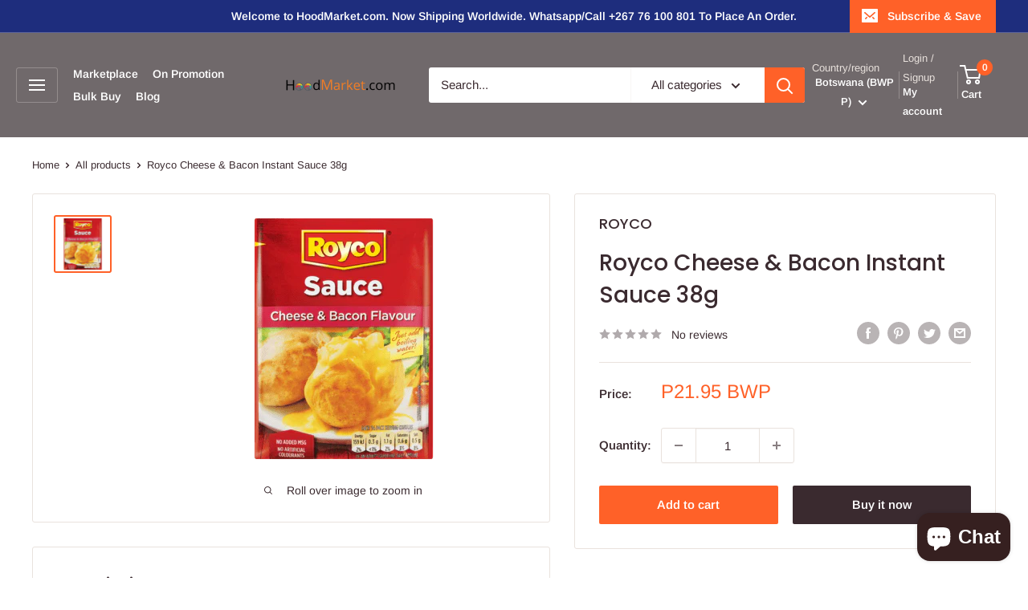

--- FILE ---
content_type: text/html; charset=utf-8
request_url: https://www.hoodmarket.com/products/copy-of-royco-cheddar-cheese-instant-sauce-38g
body_size: 91347
content:
<!doctype html>

<html class="no-js" lang="en">
  <head>
    <meta charset="utf-8">
    <meta name="viewport" content="width=device-width, initial-scale=1.0, height=device-height, minimum-scale=1.0, maximum-scale=1.0">
    <meta name="theme-color" content="#ff6128"><title>Royco Cheese &amp; Bacon Instant Sauce 38g
</title><meta name="description" content="Add a burst of flavour and a motherly touch for a delicious family favourite stew. The perfect way to thicken your gravy."><link rel="canonical" href="https://www.hoodmarket.com/products/copy-of-royco-cheddar-cheese-instant-sauce-38g"><link rel="shortcut icon" href="//www.hoodmarket.com/cdn/shop/files/H_96x96.png?v=1646633051" type="image/png"><link rel="preload" as="style" href="//www.hoodmarket.com/cdn/shop/t/17/assets/theme.css?v=169029193799985309461685004593">
    <link rel="preload" as="script" href="//www.hoodmarket.com/cdn/shop/t/17/assets/theme.js?v=78367655078073360691684993725">
    <link rel="preconnect" href="https://cdn.shopify.com">
    <link rel="preconnect" href="https://fonts.shopifycdn.com">
    <link rel="dns-prefetch" href="https://productreviews.shopifycdn.com">
    <link rel="dns-prefetch" href="https://ajax.googleapis.com">
    <link rel="dns-prefetch" href="https://maps.googleapis.com">
    <link rel="dns-prefetch" href="https://maps.gstatic.com">

    <meta property="og:type" content="product">
  <meta property="og:title" content="Royco Cheese &amp; Bacon Instant Sauce 38g"><meta property="og:image" content="http://www.hoodmarket.com/cdn/shop/products/RoycoCheese_BaconInstantSauce38g.png?v=1755584354">
    <meta property="og:image:secure_url" content="https://www.hoodmarket.com/cdn/shop/products/RoycoCheese_BaconInstantSauce38g.png?v=1755584354">
    <meta property="og:image:width" content="300">
    <meta property="og:image:height" content="300"><meta property="product:price:amount" content="21.95">
  <meta property="product:price:currency" content="BWP"><meta property="og:description" content="Add a burst of flavour and a motherly touch for a delicious family favourite stew. The perfect way to thicken your gravy."><meta property="og:url" content="https://www.hoodmarket.com/products/copy-of-royco-cheddar-cheese-instant-sauce-38g">
<meta property="og:site_name" content="Hoodmarket"><meta name="twitter:card" content="summary"><meta name="twitter:title" content="Royco Cheese &amp; Bacon Instant Sauce 38g">
  <meta name="twitter:description" content="Add a burst of flavour and a motherly touch for a delicious family favourite stew. The perfect way to thicken your gravy.">
  <meta name="twitter:image" content="https://www.hoodmarket.com/cdn/shop/products/RoycoCheese_BaconInstantSauce38g_600x600_crop_center.png?v=1755584354">
    <link rel="preload" href="//www.hoodmarket.com/cdn/fonts/poppins/poppins_n5.ad5b4b72b59a00358afc706450c864c3c8323842.woff2" as="font" type="font/woff2" crossorigin><link rel="preload" href="//www.hoodmarket.com/cdn/fonts/arimo/arimo_n4.a7efb558ca22d2002248bbe6f302a98edee38e35.woff2" as="font" type="font/woff2" crossorigin><style>
  @font-face {
  font-family: Poppins;
  font-weight: 500;
  font-style: normal;
  font-display: swap;
  src: url("//www.hoodmarket.com/cdn/fonts/poppins/poppins_n5.ad5b4b72b59a00358afc706450c864c3c8323842.woff2") format("woff2"),
       url("//www.hoodmarket.com/cdn/fonts/poppins/poppins_n5.33757fdf985af2d24b32fcd84c9a09224d4b2c39.woff") format("woff");
}

  @font-face {
  font-family: Arimo;
  font-weight: 400;
  font-style: normal;
  font-display: swap;
  src: url("//www.hoodmarket.com/cdn/fonts/arimo/arimo_n4.a7efb558ca22d2002248bbe6f302a98edee38e35.woff2") format("woff2"),
       url("//www.hoodmarket.com/cdn/fonts/arimo/arimo_n4.0da809f7d1d5ede2a73be7094ac00741efdb6387.woff") format("woff");
}

@font-face {
  font-family: Arimo;
  font-weight: 600;
  font-style: normal;
  font-display: swap;
  src: url("//www.hoodmarket.com/cdn/fonts/arimo/arimo_n6.9c18b0befd86597f319b7d7f925727d04c262b32.woff2") format("woff2"),
       url("//www.hoodmarket.com/cdn/fonts/arimo/arimo_n6.422bf6679b81a8bfb1b25d19299a53688390c2b9.woff") format("woff");
}

@font-face {
  font-family: Poppins;
  font-weight: 500;
  font-style: italic;
  font-display: swap;
  src: url("//www.hoodmarket.com/cdn/fonts/poppins/poppins_i5.6acfce842c096080e34792078ef3cb7c3aad24d4.woff2") format("woff2"),
       url("//www.hoodmarket.com/cdn/fonts/poppins/poppins_i5.a49113e4fe0ad7fd7716bd237f1602cbec299b3c.woff") format("woff");
}


  @font-face {
  font-family: Arimo;
  font-weight: 700;
  font-style: normal;
  font-display: swap;
  src: url("//www.hoodmarket.com/cdn/fonts/arimo/arimo_n7.1d2d0638e6a1228d86beb0e10006e3280ccb2d04.woff2") format("woff2"),
       url("//www.hoodmarket.com/cdn/fonts/arimo/arimo_n7.f4b9139e8eac4a17b38b8707044c20f54c3be479.woff") format("woff");
}

  @font-face {
  font-family: Arimo;
  font-weight: 400;
  font-style: italic;
  font-display: swap;
  src: url("//www.hoodmarket.com/cdn/fonts/arimo/arimo_i4.438ddb21a1b98c7230698d70dc1a21df235701b2.woff2") format("woff2"),
       url("//www.hoodmarket.com/cdn/fonts/arimo/arimo_i4.0e1908a0dc1ec32fabb5a03a0c9ee2083f82e3d7.woff") format("woff");
}

  @font-face {
  font-family: Arimo;
  font-weight: 700;
  font-style: italic;
  font-display: swap;
  src: url("//www.hoodmarket.com/cdn/fonts/arimo/arimo_i7.b9f09537c29041ec8d51f8cdb7c9b8e4f1f82cb1.woff2") format("woff2"),
       url("//www.hoodmarket.com/cdn/fonts/arimo/arimo_i7.ec659fc855f754fd0b1bd052e606bba1058f73da.woff") format("woff");
}


  :root {
    --default-text-font-size : 15px;
    --base-text-font-size    : 15px;
    --heading-font-family    : Poppins, sans-serif;
    --heading-font-weight    : 500;
    --heading-font-style     : normal;
    --text-font-family       : Arimo, sans-serif;
    --text-font-weight       : 400;
    --text-font-style        : normal;
    --text-font-bolder-weight: 600;
    --text-link-decoration   : underline;

    --text-color               : #3a2a2f;
    --text-color-rgb           : 58, 42, 47;
    --heading-color            : #3a2a2f;
    --border-color             : #e9e2dd;
    --border-color-rgb         : 233, 226, 221;
    --form-border-color        : #dfd5ce;
    --accent-color             : #ff6128;
    --accent-color-rgb         : 255, 97, 40;
    --link-color               : #ff6128;
    --link-color-hover         : #da3a00;
    --background               : #ffffff;
    --secondary-background     : #ffffff;
    --secondary-background-rgb : 255, 255, 255;
    --accent-background        : rgba(255, 97, 40, 0.08);

    --input-background: #ffffff;

    --error-color       : #f71b1b;
    --error-background  : rgba(247, 27, 27, 0.07);
    --success-color     : #48b448;
    --success-background: rgba(72, 180, 72, 0.11);

    --primary-button-background      : #ff6128;
    --primary-button-background-rgb  : 255, 97, 40;
    --primary-button-text-color      : #ffffff;
    --secondary-button-background    : #3a2a2f;
    --secondary-button-background-rgb: 58, 42, 47;
    --secondary-button-text-color    : #ffffff;

    --header-background      : #70696b;
    --header-text-color      : #ffffff;
    --header-light-text-color: #e9e2dd;
    --header-border-color    : rgba(233, 226, 221, 0.3);
    --header-accent-color    : #ff6128;

    --footer-background-color:    #f7f4f2;
    --footer-heading-text-color:  #3a2a2f;
    --footer-body-text-color:     #3a2a2f;
    --footer-body-text-color-rgb: 58, 42, 47;
    --footer-accent-color:        #ff6128;
    --footer-accent-color-rgb:    255, 97, 40;
    --footer-border:              none;
    
    --flickity-arrow-color: #c1ad9f;--product-on-sale-accent           : #ee0000;
    --product-on-sale-accent-rgb       : 238, 0, 0;
    --product-on-sale-color            : #ffffff;
    --product-in-stock-color           : #008a00;
    --product-low-stock-color          : #ee0000;
    --product-sold-out-color           : #d1d1d4;
    --product-custom-label-1-background: #ff6128;
    --product-custom-label-1-color     : #ffffff;
    --product-custom-label-2-background: #a95ebe;
    --product-custom-label-2-color     : #ffffff;
    --product-review-star-color        : #ffb647;

    --mobile-container-gutter : 20px;
    --desktop-container-gutter: 40px;

    /* Shopify related variables */
    --payment-terms-background-color: #ffffff;
  }
</style>

<script>
  // IE11 does not have support for CSS variables, so we have to polyfill them
  if (!(((window || {}).CSS || {}).supports && window.CSS.supports('(--a: 0)'))) {
    const script = document.createElement('script');
    script.type = 'text/javascript';
    script.src = 'https://cdn.jsdelivr.net/npm/css-vars-ponyfill@2';
    script.onload = function() {
      cssVars({});
    };

    document.getElementsByTagName('head')[0].appendChild(script);
  }
</script>


    <script>window.performance && window.performance.mark && window.performance.mark('shopify.content_for_header.start');</script><meta name="google-site-verification" content="Ni9vTeDsiHMPQS8ybqAUEeBH-9XT5yWpcNDRNjrrr1A">
<meta name="facebook-domain-verification" content="o7zzkxygxdw74vhjflo5bxn89e619l">
<meta id="shopify-digital-wallet" name="shopify-digital-wallet" content="/25409004/digital_wallets/dialog">
<meta name="shopify-checkout-api-token" content="92e72ac80c5e8cb05a152881d991bb45">
<meta id="in-context-paypal-metadata" data-shop-id="25409004" data-venmo-supported="false" data-environment="production" data-locale="en_US" data-paypal-v4="true" data-currency="BWP">
<link rel="alternate" hreflang="x-default" href="https://www.hoodmarket.com/products/copy-of-royco-cheddar-cheese-instant-sauce-38g">
<link rel="alternate" hreflang="en" href="https://www.hoodmarket.com/products/copy-of-royco-cheddar-cheese-instant-sauce-38g">
<link rel="alternate" hreflang="en-CA" href="https://www.hoodmarket.com/en-ca/products/copy-of-royco-cheddar-cheese-instant-sauce-38g">
<link rel="alternate" hreflang="en-ZA" href="http://www.hoodmarket.co.za/products/copy-of-royco-cheddar-cheese-instant-sauce-38g">
<link rel="alternate" hreflang="en-GB" href="https://www.hoodmarket.com/en-gb/products/copy-of-royco-cheddar-cheese-instant-sauce-38g">
<link rel="alternate" hreflang="en-US" href="https://www.hoodmarket.com/en-us/products/copy-of-royco-cheddar-cheese-instant-sauce-38g">
<link rel="alternate" type="application/json+oembed" href="https://www.hoodmarket.com/products/copy-of-royco-cheddar-cheese-instant-sauce-38g.oembed">
<script async="async" src="/checkouts/internal/preloads.js?locale=en-BW"></script>
<script id="shopify-features" type="application/json">{"accessToken":"92e72ac80c5e8cb05a152881d991bb45","betas":["rich-media-storefront-analytics"],"domain":"www.hoodmarket.com","predictiveSearch":true,"shopId":25409004,"locale":"en"}</script>
<script>var Shopify = Shopify || {};
Shopify.shop = "thehoodmart.myshopify.com";
Shopify.locale = "en";
Shopify.currency = {"active":"BWP","rate":"1.0"};
Shopify.country = "BW";
Shopify.theme = {"name":"Updated Warehouse Latest Clovecode","id":136614904020,"schema_name":"Warehouse","schema_version":"4.2.1","theme_store_id":871,"role":"main"};
Shopify.theme.handle = "null";
Shopify.theme.style = {"id":null,"handle":null};
Shopify.cdnHost = "www.hoodmarket.com/cdn";
Shopify.routes = Shopify.routes || {};
Shopify.routes.root = "/";</script>
<script type="module">!function(o){(o.Shopify=o.Shopify||{}).modules=!0}(window);</script>
<script>!function(o){function n(){var o=[];function n(){o.push(Array.prototype.slice.apply(arguments))}return n.q=o,n}var t=o.Shopify=o.Shopify||{};t.loadFeatures=n(),t.autoloadFeatures=n()}(window);</script>
<script id="shop-js-analytics" type="application/json">{"pageType":"product"}</script>
<script defer="defer" async type="module" src="//www.hoodmarket.com/cdn/shopifycloud/shop-js/modules/v2/client.init-shop-cart-sync_C5BV16lS.en.esm.js"></script>
<script defer="defer" async type="module" src="//www.hoodmarket.com/cdn/shopifycloud/shop-js/modules/v2/chunk.common_CygWptCX.esm.js"></script>
<script type="module">
  await import("//www.hoodmarket.com/cdn/shopifycloud/shop-js/modules/v2/client.init-shop-cart-sync_C5BV16lS.en.esm.js");
await import("//www.hoodmarket.com/cdn/shopifycloud/shop-js/modules/v2/chunk.common_CygWptCX.esm.js");

  window.Shopify.SignInWithShop?.initShopCartSync?.({"fedCMEnabled":true,"windoidEnabled":true});

</script>
<script>(function() {
  var isLoaded = false;
  function asyncLoad() {
    if (isLoaded) return;
    isLoaded = true;
    var urls = ["https:\/\/static.klaviyo.com\/onsite\/js\/klaviyo.js?company_id=XWc2S8\u0026shop=thehoodmart.myshopify.com","\/\/code.tidio.co\/uybt5madi7qnib0fuunecrbo8xbykdli.js?shop=thehoodmart.myshopify.com","https:\/\/cdn1.avada.io\/flying-pages\/module.js?shop=thehoodmart.myshopify.com","https:\/\/static.klaviyo.com\/onsite\/js\/klaviyo.js?company_id=XWc2S8\u0026shop=thehoodmart.myshopify.com","https:\/\/static.klaviyo.com\/onsite\/js\/klaviyo.js?company_id=Tu5yPJ\u0026shop=thehoodmart.myshopify.com","https:\/\/static.klaviyo.com\/onsite\/js\/klaviyo.js?company_id=Tu5yPJ\u0026shop=thehoodmart.myshopify.com","https:\/\/static.klaviyo.com\/onsite\/js\/klaviyo.js?company_id=Tu5yPJ\u0026shop=thehoodmart.myshopify.com","https:\/\/d3myyafggcycom.cloudfront.net\/rt-assets\/appjs\/6de65a2e-eeda-11ea-b931-0228708bd058.live.preview.js?shop=thehoodmart.myshopify.com","https:\/\/d3myyafggcycom.cloudfront.net\/rt-assets\/appjs\/6de65a2e-eeda-11ea-b931-0228708bd058.live.js?shop=thehoodmart.myshopify.com","https:\/\/seo.apps.avada.io\/avada-seo-installed.js?shop=thehoodmart.myshopify.com","\/\/cdn.shopify.com\/proxy\/02ddd72aec8851ebb6975b1874f250d71dc507a0894b0b90dd684832e2a15e8a\/forms-akamai.smsbump.com\/487936\/form_92767.js?ver=1715802423\u0026shop=thehoodmart.myshopify.com\u0026sp-cache-control=cHVibGljLCBtYXgtYWdlPTkwMA","https:\/\/cdn.shopify.com\/s\/files\/1\/0033\/3538\/9233\/files\/pushdaddy_a3.js?shop=thehoodmart.myshopify.com","https:\/\/cdn.hextom.com\/js\/freeshippingbar.js?shop=thehoodmart.myshopify.com","https:\/\/cdn2.hextom.com\/js\/smartpushmarketing.js?shop=thehoodmart.myshopify.com"];
    for (var i = 0; i < urls.length; i++) {
      var s = document.createElement('script');
      s.type = 'text/javascript';
      s.async = true;
      s.src = urls[i];
      var x = document.getElementsByTagName('script')[0];
      x.parentNode.insertBefore(s, x);
    }
  };
  if(window.attachEvent) {
    window.attachEvent('onload', asyncLoad);
  } else {
    window.addEventListener('load', asyncLoad, false);
  }
})();</script>
<script id="__st">var __st={"a":25409004,"offset":7200,"reqid":"4fa33cdf-853c-47e8-a7c3-61261d985336-1768730123","pageurl":"www.hoodmarket.com\/products\/copy-of-royco-cheddar-cheese-instant-sauce-38g","u":"671016f43058","p":"product","rtyp":"product","rid":5353260744855};</script>
<script>window.ShopifyPaypalV4VisibilityTracking = true;</script>
<script id="captcha-bootstrap">!function(){'use strict';const t='contact',e='account',n='new_comment',o=[[t,t],['blogs',n],['comments',n],[t,'customer']],c=[[e,'customer_login'],[e,'guest_login'],[e,'recover_customer_password'],[e,'create_customer']],r=t=>t.map((([t,e])=>`form[action*='/${t}']:not([data-nocaptcha='true']) input[name='form_type'][value='${e}']`)).join(','),a=t=>()=>t?[...document.querySelectorAll(t)].map((t=>t.form)):[];function s(){const t=[...o],e=r(t);return a(e)}const i='password',u='form_key',d=['recaptcha-v3-token','g-recaptcha-response','h-captcha-response',i],f=()=>{try{return window.sessionStorage}catch{return}},m='__shopify_v',_=t=>t.elements[u];function p(t,e,n=!1){try{const o=window.sessionStorage,c=JSON.parse(o.getItem(e)),{data:r}=function(t){const{data:e,action:n}=t;return t[m]||n?{data:e,action:n}:{data:t,action:n}}(c);for(const[e,n]of Object.entries(r))t.elements[e]&&(t.elements[e].value=n);n&&o.removeItem(e)}catch(o){console.error('form repopulation failed',{error:o})}}const l='form_type',E='cptcha';function T(t){t.dataset[E]=!0}const w=window,h=w.document,L='Shopify',v='ce_forms',y='captcha';let A=!1;((t,e)=>{const n=(g='f06e6c50-85a8-45c8-87d0-21a2b65856fe',I='https://cdn.shopify.com/shopifycloud/storefront-forms-hcaptcha/ce_storefront_forms_captcha_hcaptcha.v1.5.2.iife.js',D={infoText:'Protected by hCaptcha',privacyText:'Privacy',termsText:'Terms'},(t,e,n)=>{const o=w[L][v],c=o.bindForm;if(c)return c(t,g,e,D).then(n);var r;o.q.push([[t,g,e,D],n]),r=I,A||(h.body.append(Object.assign(h.createElement('script'),{id:'captcha-provider',async:!0,src:r})),A=!0)});var g,I,D;w[L]=w[L]||{},w[L][v]=w[L][v]||{},w[L][v].q=[],w[L][y]=w[L][y]||{},w[L][y].protect=function(t,e){n(t,void 0,e),T(t)},Object.freeze(w[L][y]),function(t,e,n,w,h,L){const[v,y,A,g]=function(t,e,n){const i=e?o:[],u=t?c:[],d=[...i,...u],f=r(d),m=r(i),_=r(d.filter((([t,e])=>n.includes(e))));return[a(f),a(m),a(_),s()]}(w,h,L),I=t=>{const e=t.target;return e instanceof HTMLFormElement?e:e&&e.form},D=t=>v().includes(t);t.addEventListener('submit',(t=>{const e=I(t);if(!e)return;const n=D(e)&&!e.dataset.hcaptchaBound&&!e.dataset.recaptchaBound,o=_(e),c=g().includes(e)&&(!o||!o.value);(n||c)&&t.preventDefault(),c&&!n&&(function(t){try{if(!f())return;!function(t){const e=f();if(!e)return;const n=_(t);if(!n)return;const o=n.value;o&&e.removeItem(o)}(t);const e=Array.from(Array(32),(()=>Math.random().toString(36)[2])).join('');!function(t,e){_(t)||t.append(Object.assign(document.createElement('input'),{type:'hidden',name:u})),t.elements[u].value=e}(t,e),function(t,e){const n=f();if(!n)return;const o=[...t.querySelectorAll(`input[type='${i}']`)].map((({name:t})=>t)),c=[...d,...o],r={};for(const[a,s]of new FormData(t).entries())c.includes(a)||(r[a]=s);n.setItem(e,JSON.stringify({[m]:1,action:t.action,data:r}))}(t,e)}catch(e){console.error('failed to persist form',e)}}(e),e.submit())}));const S=(t,e)=>{t&&!t.dataset[E]&&(n(t,e.some((e=>e===t))),T(t))};for(const o of['focusin','change'])t.addEventListener(o,(t=>{const e=I(t);D(e)&&S(e,y())}));const B=e.get('form_key'),M=e.get(l),P=B&&M;t.addEventListener('DOMContentLoaded',(()=>{const t=y();if(P)for(const e of t)e.elements[l].value===M&&p(e,B);[...new Set([...A(),...v().filter((t=>'true'===t.dataset.shopifyCaptcha))])].forEach((e=>S(e,t)))}))}(h,new URLSearchParams(w.location.search),n,t,e,['guest_login'])})(!0,!1)}();</script>
<script integrity="sha256-4kQ18oKyAcykRKYeNunJcIwy7WH5gtpwJnB7kiuLZ1E=" data-source-attribution="shopify.loadfeatures" defer="defer" src="//www.hoodmarket.com/cdn/shopifycloud/storefront/assets/storefront/load_feature-a0a9edcb.js" crossorigin="anonymous"></script>
<script data-source-attribution="shopify.dynamic_checkout.dynamic.init">var Shopify=Shopify||{};Shopify.PaymentButton=Shopify.PaymentButton||{isStorefrontPortableWallets:!0,init:function(){window.Shopify.PaymentButton.init=function(){};var t=document.createElement("script");t.src="https://www.hoodmarket.com/cdn/shopifycloud/portable-wallets/latest/portable-wallets.en.js",t.type="module",document.head.appendChild(t)}};
</script>
<script data-source-attribution="shopify.dynamic_checkout.buyer_consent">
  function portableWalletsHideBuyerConsent(e){var t=document.getElementById("shopify-buyer-consent"),n=document.getElementById("shopify-subscription-policy-button");t&&n&&(t.classList.add("hidden"),t.setAttribute("aria-hidden","true"),n.removeEventListener("click",e))}function portableWalletsShowBuyerConsent(e){var t=document.getElementById("shopify-buyer-consent"),n=document.getElementById("shopify-subscription-policy-button");t&&n&&(t.classList.remove("hidden"),t.removeAttribute("aria-hidden"),n.addEventListener("click",e))}window.Shopify?.PaymentButton&&(window.Shopify.PaymentButton.hideBuyerConsent=portableWalletsHideBuyerConsent,window.Shopify.PaymentButton.showBuyerConsent=portableWalletsShowBuyerConsent);
</script>
<script>
  function portableWalletsCleanup(e){e&&e.src&&console.error("Failed to load portable wallets script "+e.src);var t=document.querySelectorAll("shopify-accelerated-checkout .shopify-payment-button__skeleton, shopify-accelerated-checkout-cart .wallet-cart-button__skeleton"),e=document.getElementById("shopify-buyer-consent");for(let e=0;e<t.length;e++)t[e].remove();e&&e.remove()}function portableWalletsNotLoadedAsModule(e){e instanceof ErrorEvent&&"string"==typeof e.message&&e.message.includes("import.meta")&&"string"==typeof e.filename&&e.filename.includes("portable-wallets")&&(window.removeEventListener("error",portableWalletsNotLoadedAsModule),window.Shopify.PaymentButton.failedToLoad=e,"loading"===document.readyState?document.addEventListener("DOMContentLoaded",window.Shopify.PaymentButton.init):window.Shopify.PaymentButton.init())}window.addEventListener("error",portableWalletsNotLoadedAsModule);
</script>

<script type="module" src="https://www.hoodmarket.com/cdn/shopifycloud/portable-wallets/latest/portable-wallets.en.js" onError="portableWalletsCleanup(this)" crossorigin="anonymous"></script>
<script nomodule>
  document.addEventListener("DOMContentLoaded", portableWalletsCleanup);
</script>

<link id="shopify-accelerated-checkout-styles" rel="stylesheet" media="screen" href="https://www.hoodmarket.com/cdn/shopifycloud/portable-wallets/latest/accelerated-checkout-backwards-compat.css" crossorigin="anonymous">
<style id="shopify-accelerated-checkout-cart">
        #shopify-buyer-consent {
  margin-top: 1em;
  display: inline-block;
  width: 100%;
}

#shopify-buyer-consent.hidden {
  display: none;
}

#shopify-subscription-policy-button {
  background: none;
  border: none;
  padding: 0;
  text-decoration: underline;
  font-size: inherit;
  cursor: pointer;
}

#shopify-subscription-policy-button::before {
  box-shadow: none;
}

      </style>

<script>window.performance && window.performance.mark && window.performance.mark('shopify.content_for_header.end');</script>

    <link rel="stylesheet" href="//www.hoodmarket.com/cdn/shop/t/17/assets/theme.css?v=169029193799985309461685004593">

    
  <script type="application/ld+json">
  {
    "@context": "https://schema.org",
    "@type": "Product",
    "productID": 5353260744855,
    "offers": [{
          "@type": "Offer",
          "name": "Default Title",
          "availability":"https://schema.org/InStock",
          "price": 21.95,
          "priceCurrency": "BWP",
          "priceValidUntil": "2026-01-28",
          "url": "/products/copy-of-royco-cheddar-cheese-instant-sauce-38g?variant=34923930288279"
        }
],"brand": {
      "@type": "Brand",
      "name": "Royco"
    },
    "name": "Royco Cheese \u0026 Bacon Instant Sauce 38g",
    "description": "Add a burst of flavour and a motherly touch for a delicious family favourite stew. The perfect way to thicken your gravy.",
    "category": "Cooking",
    "url": "/products/copy-of-royco-cheddar-cheese-instant-sauce-38g",
    "sku": null,
    "image": {
      "@type": "ImageObject",
      "url": "https://www.hoodmarket.com/cdn/shop/products/RoycoCheese_BaconInstantSauce38g.png?v=1755584354&width=1024",
      "image": "https://www.hoodmarket.com/cdn/shop/products/RoycoCheese_BaconInstantSauce38g.png?v=1755584354&width=1024",
      "name": "Royco Cheese \u0026 Bacon Instant Sauce 38g - myhoodmarket",
      "width": "1024",
      "height": "1024"
    }
  }
  </script>



  <script type="application/ld+json">
  {
    "@context": "https://schema.org",
    "@type": "BreadcrumbList",
  "itemListElement": [{
      "@type": "ListItem",
      "position": 1,
      "name": "Home",
      "item": "https://www.hoodmarket.com"
    },{
          "@type": "ListItem",
          "position": 2,
          "name": "Royco Cheese \u0026 Bacon Instant Sauce 38g",
          "item": "https://www.hoodmarket.com/products/copy-of-royco-cheddar-cheese-instant-sauce-38g"
        }]
  }
  </script>



    <script>
      // This allows to expose several variables to the global scope, to be used in scripts
      window.theme = {
        pageType: "product",
        cartCount: 0,
        moneyFormat: "P{{amount}}",
        moneyWithCurrencyFormat: "P{{amount}} BWP",
        currencyCodeEnabled: true,
        showDiscount: true,
        discountMode: "saving",
        cartType: "drawer"
      };

      window.routes = {
        rootUrl: "\/",
        rootUrlWithoutSlash: '',
        cartUrl: "\/cart",
        cartAddUrl: "\/cart\/add",
        cartChangeUrl: "\/cart\/change",
        searchUrl: "\/search",
        productRecommendationsUrl: "\/recommendations\/products"
      };

      window.languages = {
        productRegularPrice: "Regular price",
        productSalePrice: "Sale price",
        collectionOnSaleLabel: "Save {{savings}}",
        productFormUnavailable: "Unavailable",
        productFormAddToCart: "Add to cart",
        productFormPreOrder: "Pre-order",
        productFormSoldOut: "Sold out",
        productAdded: "Product has been added to your cart",
        productAddedShort: "Added!",
        shippingEstimatorNoResults: "No shipping could be found for your address.",
        shippingEstimatorOneResult: "There is one shipping rate for your address:",
        shippingEstimatorMultipleResults: "There are {{count}} shipping rates for your address:",
        shippingEstimatorErrors: "There are some errors:"
      };

      document.documentElement.className = document.documentElement.className.replace('no-js', 'js');
    </script><script src="//www.hoodmarket.com/cdn/shop/t/17/assets/theme.js?v=78367655078073360691684993725" defer></script>
    <script src="//www.hoodmarket.com/cdn/shop/t/17/assets/custom.js?v=102476495355921946141684993725" defer></script><script>
        (function () {
          window.onpageshow = function() {
            // We force re-freshing the cart content onpageshow, as most browsers will serve a cache copy when hitting the
            // back button, which cause staled data
            document.documentElement.dispatchEvent(new CustomEvent('cart:refresh', {
              bubbles: true,
              detail: {scrollToTop: false}
            }));
          };
        })();
      </script><script src="https://cdn.shopify.com/extensions/7bc9bb47-adfa-4267-963e-cadee5096caf/inbox-1252/assets/inbox-chat-loader.js" type="text/javascript" defer="defer"></script>
<script src="https://cdn.shopify.com/extensions/e3862ac9-7821-4530-bfe5-a3c18ed65af8/pageload-magic-8/assets/kaleido.min.js" type="text/javascript" defer="defer"></script>
<link href="https://monorail-edge.shopifysvc.com" rel="dns-prefetch">
<script>(function(){if ("sendBeacon" in navigator && "performance" in window) {try {var session_token_from_headers = performance.getEntriesByType('navigation')[0].serverTiming.find(x => x.name == '_s').description;} catch {var session_token_from_headers = undefined;}var session_cookie_matches = document.cookie.match(/_shopify_s=([^;]*)/);var session_token_from_cookie = session_cookie_matches && session_cookie_matches.length === 2 ? session_cookie_matches[1] : "";var session_token = session_token_from_headers || session_token_from_cookie || "";function handle_abandonment_event(e) {var entries = performance.getEntries().filter(function(entry) {return /monorail-edge.shopifysvc.com/.test(entry.name);});if (!window.abandonment_tracked && entries.length === 0) {window.abandonment_tracked = true;var currentMs = Date.now();var navigation_start = performance.timing.navigationStart;var payload = {shop_id: 25409004,url: window.location.href,navigation_start,duration: currentMs - navigation_start,session_token,page_type: "product"};window.navigator.sendBeacon("https://monorail-edge.shopifysvc.com/v1/produce", JSON.stringify({schema_id: "online_store_buyer_site_abandonment/1.1",payload: payload,metadata: {event_created_at_ms: currentMs,event_sent_at_ms: currentMs}}));}}window.addEventListener('pagehide', handle_abandonment_event);}}());</script>
<script id="web-pixels-manager-setup">(function e(e,d,r,n,o){if(void 0===o&&(o={}),!Boolean(null===(a=null===(i=window.Shopify)||void 0===i?void 0:i.analytics)||void 0===a?void 0:a.replayQueue)){var i,a;window.Shopify=window.Shopify||{};var t=window.Shopify;t.analytics=t.analytics||{};var s=t.analytics;s.replayQueue=[],s.publish=function(e,d,r){return s.replayQueue.push([e,d,r]),!0};try{self.performance.mark("wpm:start")}catch(e){}var l=function(){var e={modern:/Edge?\/(1{2}[4-9]|1[2-9]\d|[2-9]\d{2}|\d{4,})\.\d+(\.\d+|)|Firefox\/(1{2}[4-9]|1[2-9]\d|[2-9]\d{2}|\d{4,})\.\d+(\.\d+|)|Chrom(ium|e)\/(9{2}|\d{3,})\.\d+(\.\d+|)|(Maci|X1{2}).+ Version\/(15\.\d+|(1[6-9]|[2-9]\d|\d{3,})\.\d+)([,.]\d+|)( \(\w+\)|)( Mobile\/\w+|) Safari\/|Chrome.+OPR\/(9{2}|\d{3,})\.\d+\.\d+|(CPU[ +]OS|iPhone[ +]OS|CPU[ +]iPhone|CPU IPhone OS|CPU iPad OS)[ +]+(15[._]\d+|(1[6-9]|[2-9]\d|\d{3,})[._]\d+)([._]\d+|)|Android:?[ /-](13[3-9]|1[4-9]\d|[2-9]\d{2}|\d{4,})(\.\d+|)(\.\d+|)|Android.+Firefox\/(13[5-9]|1[4-9]\d|[2-9]\d{2}|\d{4,})\.\d+(\.\d+|)|Android.+Chrom(ium|e)\/(13[3-9]|1[4-9]\d|[2-9]\d{2}|\d{4,})\.\d+(\.\d+|)|SamsungBrowser\/([2-9]\d|\d{3,})\.\d+/,legacy:/Edge?\/(1[6-9]|[2-9]\d|\d{3,})\.\d+(\.\d+|)|Firefox\/(5[4-9]|[6-9]\d|\d{3,})\.\d+(\.\d+|)|Chrom(ium|e)\/(5[1-9]|[6-9]\d|\d{3,})\.\d+(\.\d+|)([\d.]+$|.*Safari\/(?![\d.]+ Edge\/[\d.]+$))|(Maci|X1{2}).+ Version\/(10\.\d+|(1[1-9]|[2-9]\d|\d{3,})\.\d+)([,.]\d+|)( \(\w+\)|)( Mobile\/\w+|) Safari\/|Chrome.+OPR\/(3[89]|[4-9]\d|\d{3,})\.\d+\.\d+|(CPU[ +]OS|iPhone[ +]OS|CPU[ +]iPhone|CPU IPhone OS|CPU iPad OS)[ +]+(10[._]\d+|(1[1-9]|[2-9]\d|\d{3,})[._]\d+)([._]\d+|)|Android:?[ /-](13[3-9]|1[4-9]\d|[2-9]\d{2}|\d{4,})(\.\d+|)(\.\d+|)|Mobile Safari.+OPR\/([89]\d|\d{3,})\.\d+\.\d+|Android.+Firefox\/(13[5-9]|1[4-9]\d|[2-9]\d{2}|\d{4,})\.\d+(\.\d+|)|Android.+Chrom(ium|e)\/(13[3-9]|1[4-9]\d|[2-9]\d{2}|\d{4,})\.\d+(\.\d+|)|Android.+(UC? ?Browser|UCWEB|U3)[ /]?(15\.([5-9]|\d{2,})|(1[6-9]|[2-9]\d|\d{3,})\.\d+)\.\d+|SamsungBrowser\/(5\.\d+|([6-9]|\d{2,})\.\d+)|Android.+MQ{2}Browser\/(14(\.(9|\d{2,})|)|(1[5-9]|[2-9]\d|\d{3,})(\.\d+|))(\.\d+|)|K[Aa][Ii]OS\/(3\.\d+|([4-9]|\d{2,})\.\d+)(\.\d+|)/},d=e.modern,r=e.legacy,n=navigator.userAgent;return n.match(d)?"modern":n.match(r)?"legacy":"unknown"}(),u="modern"===l?"modern":"legacy",c=(null!=n?n:{modern:"",legacy:""})[u],f=function(e){return[e.baseUrl,"/wpm","/b",e.hashVersion,"modern"===e.buildTarget?"m":"l",".js"].join("")}({baseUrl:d,hashVersion:r,buildTarget:u}),m=function(e){var d=e.version,r=e.bundleTarget,n=e.surface,o=e.pageUrl,i=e.monorailEndpoint;return{emit:function(e){var a=e.status,t=e.errorMsg,s=(new Date).getTime(),l=JSON.stringify({metadata:{event_sent_at_ms:s},events:[{schema_id:"web_pixels_manager_load/3.1",payload:{version:d,bundle_target:r,page_url:o,status:a,surface:n,error_msg:t},metadata:{event_created_at_ms:s}}]});if(!i)return console&&console.warn&&console.warn("[Web Pixels Manager] No Monorail endpoint provided, skipping logging."),!1;try{return self.navigator.sendBeacon.bind(self.navigator)(i,l)}catch(e){}var u=new XMLHttpRequest;try{return u.open("POST",i,!0),u.setRequestHeader("Content-Type","text/plain"),u.send(l),!0}catch(e){return console&&console.warn&&console.warn("[Web Pixels Manager] Got an unhandled error while logging to Monorail."),!1}}}}({version:r,bundleTarget:l,surface:e.surface,pageUrl:self.location.href,monorailEndpoint:e.monorailEndpoint});try{o.browserTarget=l,function(e){var d=e.src,r=e.async,n=void 0===r||r,o=e.onload,i=e.onerror,a=e.sri,t=e.scriptDataAttributes,s=void 0===t?{}:t,l=document.createElement("script"),u=document.querySelector("head"),c=document.querySelector("body");if(l.async=n,l.src=d,a&&(l.integrity=a,l.crossOrigin="anonymous"),s)for(var f in s)if(Object.prototype.hasOwnProperty.call(s,f))try{l.dataset[f]=s[f]}catch(e){}if(o&&l.addEventListener("load",o),i&&l.addEventListener("error",i),u)u.appendChild(l);else{if(!c)throw new Error("Did not find a head or body element to append the script");c.appendChild(l)}}({src:f,async:!0,onload:function(){if(!function(){var e,d;return Boolean(null===(d=null===(e=window.Shopify)||void 0===e?void 0:e.analytics)||void 0===d?void 0:d.initialized)}()){var d=window.webPixelsManager.init(e)||void 0;if(d){var r=window.Shopify.analytics;r.replayQueue.forEach((function(e){var r=e[0],n=e[1],o=e[2];d.publishCustomEvent(r,n,o)})),r.replayQueue=[],r.publish=d.publishCustomEvent,r.visitor=d.visitor,r.initialized=!0}}},onerror:function(){return m.emit({status:"failed",errorMsg:"".concat(f," has failed to load")})},sri:function(e){var d=/^sha384-[A-Za-z0-9+/=]+$/;return"string"==typeof e&&d.test(e)}(c)?c:"",scriptDataAttributes:o}),m.emit({status:"loading"})}catch(e){m.emit({status:"failed",errorMsg:(null==e?void 0:e.message)||"Unknown error"})}}})({shopId: 25409004,storefrontBaseUrl: "https://www.hoodmarket.com",extensionsBaseUrl: "https://extensions.shopifycdn.com/cdn/shopifycloud/web-pixels-manager",monorailEndpoint: "https://monorail-edge.shopifysvc.com/unstable/produce_batch",surface: "storefront-renderer",enabledBetaFlags: ["2dca8a86"],webPixelsConfigList: [{"id":"456720596","configuration":"{\"config\":\"{\\\"pixel_id\\\":\\\"G-1VEP4ZW3XW\\\",\\\"gtag_events\\\":[{\\\"type\\\":\\\"begin_checkout\\\",\\\"action_label\\\":\\\"G-1VEP4ZW3XW\\\"},{\\\"type\\\":\\\"search\\\",\\\"action_label\\\":\\\"G-1VEP4ZW3XW\\\"},{\\\"type\\\":\\\"view_item\\\",\\\"action_label\\\":[\\\"G-1VEP4ZW3XW\\\",\\\"MC-X87RCJNV4Y\\\"]},{\\\"type\\\":\\\"purchase\\\",\\\"action_label\\\":[\\\"G-1VEP4ZW3XW\\\",\\\"MC-X87RCJNV4Y\\\"]},{\\\"type\\\":\\\"page_view\\\",\\\"action_label\\\":[\\\"G-1VEP4ZW3XW\\\",\\\"MC-X87RCJNV4Y\\\"]},{\\\"type\\\":\\\"add_payment_info\\\",\\\"action_label\\\":\\\"G-1VEP4ZW3XW\\\"},{\\\"type\\\":\\\"add_to_cart\\\",\\\"action_label\\\":\\\"G-1VEP4ZW3XW\\\"}],\\\"enable_monitoring_mode\\\":false}\"}","eventPayloadVersion":"v1","runtimeContext":"OPEN","scriptVersion":"b2a88bafab3e21179ed38636efcd8a93","type":"APP","apiClientId":1780363,"privacyPurposes":[],"dataSharingAdjustments":{"protectedCustomerApprovalScopes":["read_customer_address","read_customer_email","read_customer_name","read_customer_personal_data","read_customer_phone"]}},{"id":"203981012","configuration":"{\"pixel_id\":\"654244571856293\",\"pixel_type\":\"facebook_pixel\",\"metaapp_system_user_token\":\"-\"}","eventPayloadVersion":"v1","runtimeContext":"OPEN","scriptVersion":"ca16bc87fe92b6042fbaa3acc2fbdaa6","type":"APP","apiClientId":2329312,"privacyPurposes":["ANALYTICS","MARKETING","SALE_OF_DATA"],"dataSharingAdjustments":{"protectedCustomerApprovalScopes":["read_customer_address","read_customer_email","read_customer_name","read_customer_personal_data","read_customer_phone"]}},{"id":"66224340","eventPayloadVersion":"v1","runtimeContext":"LAX","scriptVersion":"1","type":"CUSTOM","privacyPurposes":["MARKETING"],"name":"Meta pixel (migrated)"},{"id":"shopify-app-pixel","configuration":"{}","eventPayloadVersion":"v1","runtimeContext":"STRICT","scriptVersion":"0450","apiClientId":"shopify-pixel","type":"APP","privacyPurposes":["ANALYTICS","MARKETING"]},{"id":"shopify-custom-pixel","eventPayloadVersion":"v1","runtimeContext":"LAX","scriptVersion":"0450","apiClientId":"shopify-pixel","type":"CUSTOM","privacyPurposes":["ANALYTICS","MARKETING"]}],isMerchantRequest: false,initData: {"shop":{"name":"Hoodmarket","paymentSettings":{"currencyCode":"BWP"},"myshopifyDomain":"thehoodmart.myshopify.com","countryCode":"BW","storefrontUrl":"https:\/\/www.hoodmarket.com"},"customer":null,"cart":null,"checkout":null,"productVariants":[{"price":{"amount":21.95,"currencyCode":"BWP"},"product":{"title":"Royco Cheese \u0026 Bacon Instant Sauce 38g","vendor":"Royco","id":"5353260744855","untranslatedTitle":"Royco Cheese \u0026 Bacon Instant Sauce 38g","url":"\/products\/copy-of-royco-cheddar-cheese-instant-sauce-38g","type":"Cooking"},"id":"34923930288279","image":{"src":"\/\/www.hoodmarket.com\/cdn\/shop\/products\/RoycoCheese_BaconInstantSauce38g.png?v=1755584354"},"sku":null,"title":"Default Title","untranslatedTitle":"Default Title"}],"purchasingCompany":null},},"https://www.hoodmarket.com/cdn","fcfee988w5aeb613cpc8e4bc33m6693e112",{"modern":"","legacy":""},{"shopId":"25409004","storefrontBaseUrl":"https:\/\/www.hoodmarket.com","extensionBaseUrl":"https:\/\/extensions.shopifycdn.com\/cdn\/shopifycloud\/web-pixels-manager","surface":"storefront-renderer","enabledBetaFlags":"[\"2dca8a86\"]","isMerchantRequest":"false","hashVersion":"fcfee988w5aeb613cpc8e4bc33m6693e112","publish":"custom","events":"[[\"page_viewed\",{}],[\"product_viewed\",{\"productVariant\":{\"price\":{\"amount\":21.95,\"currencyCode\":\"BWP\"},\"product\":{\"title\":\"Royco Cheese \u0026 Bacon Instant Sauce 38g\",\"vendor\":\"Royco\",\"id\":\"5353260744855\",\"untranslatedTitle\":\"Royco Cheese \u0026 Bacon Instant Sauce 38g\",\"url\":\"\/products\/copy-of-royco-cheddar-cheese-instant-sauce-38g\",\"type\":\"Cooking\"},\"id\":\"34923930288279\",\"image\":{\"src\":\"\/\/www.hoodmarket.com\/cdn\/shop\/products\/RoycoCheese_BaconInstantSauce38g.png?v=1755584354\"},\"sku\":null,\"title\":\"Default Title\",\"untranslatedTitle\":\"Default Title\"}}]]"});</script><script>
  window.ShopifyAnalytics = window.ShopifyAnalytics || {};
  window.ShopifyAnalytics.meta = window.ShopifyAnalytics.meta || {};
  window.ShopifyAnalytics.meta.currency = 'BWP';
  var meta = {"product":{"id":5353260744855,"gid":"gid:\/\/shopify\/Product\/5353260744855","vendor":"Royco","type":"Cooking","handle":"copy-of-royco-cheddar-cheese-instant-sauce-38g","variants":[{"id":34923930288279,"price":2195,"name":"Royco Cheese \u0026 Bacon Instant Sauce 38g","public_title":null,"sku":null}],"remote":false},"page":{"pageType":"product","resourceType":"product","resourceId":5353260744855,"requestId":"4fa33cdf-853c-47e8-a7c3-61261d985336-1768730123"}};
  for (var attr in meta) {
    window.ShopifyAnalytics.meta[attr] = meta[attr];
  }
</script>
<script class="analytics">
  (function () {
    var customDocumentWrite = function(content) {
      var jquery = null;

      if (window.jQuery) {
        jquery = window.jQuery;
      } else if (window.Checkout && window.Checkout.$) {
        jquery = window.Checkout.$;
      }

      if (jquery) {
        jquery('body').append(content);
      }
    };

    var hasLoggedConversion = function(token) {
      if (token) {
        return document.cookie.indexOf('loggedConversion=' + token) !== -1;
      }
      return false;
    }

    var setCookieIfConversion = function(token) {
      if (token) {
        var twoMonthsFromNow = new Date(Date.now());
        twoMonthsFromNow.setMonth(twoMonthsFromNow.getMonth() + 2);

        document.cookie = 'loggedConversion=' + token + '; expires=' + twoMonthsFromNow;
      }
    }

    var trekkie = window.ShopifyAnalytics.lib = window.trekkie = window.trekkie || [];
    if (trekkie.integrations) {
      return;
    }
    trekkie.methods = [
      'identify',
      'page',
      'ready',
      'track',
      'trackForm',
      'trackLink'
    ];
    trekkie.factory = function(method) {
      return function() {
        var args = Array.prototype.slice.call(arguments);
        args.unshift(method);
        trekkie.push(args);
        return trekkie;
      };
    };
    for (var i = 0; i < trekkie.methods.length; i++) {
      var key = trekkie.methods[i];
      trekkie[key] = trekkie.factory(key);
    }
    trekkie.load = function(config) {
      trekkie.config = config || {};
      trekkie.config.initialDocumentCookie = document.cookie;
      var first = document.getElementsByTagName('script')[0];
      var script = document.createElement('script');
      script.type = 'text/javascript';
      script.onerror = function(e) {
        var scriptFallback = document.createElement('script');
        scriptFallback.type = 'text/javascript';
        scriptFallback.onerror = function(error) {
                var Monorail = {
      produce: function produce(monorailDomain, schemaId, payload) {
        var currentMs = new Date().getTime();
        var event = {
          schema_id: schemaId,
          payload: payload,
          metadata: {
            event_created_at_ms: currentMs,
            event_sent_at_ms: currentMs
          }
        };
        return Monorail.sendRequest("https://" + monorailDomain + "/v1/produce", JSON.stringify(event));
      },
      sendRequest: function sendRequest(endpointUrl, payload) {
        // Try the sendBeacon API
        if (window && window.navigator && typeof window.navigator.sendBeacon === 'function' && typeof window.Blob === 'function' && !Monorail.isIos12()) {
          var blobData = new window.Blob([payload], {
            type: 'text/plain'
          });

          if (window.navigator.sendBeacon(endpointUrl, blobData)) {
            return true;
          } // sendBeacon was not successful

        } // XHR beacon

        var xhr = new XMLHttpRequest();

        try {
          xhr.open('POST', endpointUrl);
          xhr.setRequestHeader('Content-Type', 'text/plain');
          xhr.send(payload);
        } catch (e) {
          console.log(e);
        }

        return false;
      },
      isIos12: function isIos12() {
        return window.navigator.userAgent.lastIndexOf('iPhone; CPU iPhone OS 12_') !== -1 || window.navigator.userAgent.lastIndexOf('iPad; CPU OS 12_') !== -1;
      }
    };
    Monorail.produce('monorail-edge.shopifysvc.com',
      'trekkie_storefront_load_errors/1.1',
      {shop_id: 25409004,
      theme_id: 136614904020,
      app_name: "storefront",
      context_url: window.location.href,
      source_url: "//www.hoodmarket.com/cdn/s/trekkie.storefront.cd680fe47e6c39ca5d5df5f0a32d569bc48c0f27.min.js"});

        };
        scriptFallback.async = true;
        scriptFallback.src = '//www.hoodmarket.com/cdn/s/trekkie.storefront.cd680fe47e6c39ca5d5df5f0a32d569bc48c0f27.min.js';
        first.parentNode.insertBefore(scriptFallback, first);
      };
      script.async = true;
      script.src = '//www.hoodmarket.com/cdn/s/trekkie.storefront.cd680fe47e6c39ca5d5df5f0a32d569bc48c0f27.min.js';
      first.parentNode.insertBefore(script, first);
    };
    trekkie.load(
      {"Trekkie":{"appName":"storefront","development":false,"defaultAttributes":{"shopId":25409004,"isMerchantRequest":null,"themeId":136614904020,"themeCityHash":"492874880556609688","contentLanguage":"en","currency":"BWP","eventMetadataId":"d76c9f12-d7df-4ad1-a31d-64232aa6b84b"},"isServerSideCookieWritingEnabled":true,"monorailRegion":"shop_domain","enabledBetaFlags":["65f19447"]},"Session Attribution":{},"S2S":{"facebookCapiEnabled":true,"source":"trekkie-storefront-renderer","apiClientId":580111}}
    );

    var loaded = false;
    trekkie.ready(function() {
      if (loaded) return;
      loaded = true;

      window.ShopifyAnalytics.lib = window.trekkie;

      var originalDocumentWrite = document.write;
      document.write = customDocumentWrite;
      try { window.ShopifyAnalytics.merchantGoogleAnalytics.call(this); } catch(error) {};
      document.write = originalDocumentWrite;

      window.ShopifyAnalytics.lib.page(null,{"pageType":"product","resourceType":"product","resourceId":5353260744855,"requestId":"4fa33cdf-853c-47e8-a7c3-61261d985336-1768730123","shopifyEmitted":true});

      var match = window.location.pathname.match(/checkouts\/(.+)\/(thank_you|post_purchase)/)
      var token = match? match[1]: undefined;
      if (!hasLoggedConversion(token)) {
        setCookieIfConversion(token);
        window.ShopifyAnalytics.lib.track("Viewed Product",{"currency":"BWP","variantId":34923930288279,"productId":5353260744855,"productGid":"gid:\/\/shopify\/Product\/5353260744855","name":"Royco Cheese \u0026 Bacon Instant Sauce 38g","price":"21.95","sku":null,"brand":"Royco","variant":null,"category":"Cooking","nonInteraction":true,"remote":false},undefined,undefined,{"shopifyEmitted":true});
      window.ShopifyAnalytics.lib.track("monorail:\/\/trekkie_storefront_viewed_product\/1.1",{"currency":"BWP","variantId":34923930288279,"productId":5353260744855,"productGid":"gid:\/\/shopify\/Product\/5353260744855","name":"Royco Cheese \u0026 Bacon Instant Sauce 38g","price":"21.95","sku":null,"brand":"Royco","variant":null,"category":"Cooking","nonInteraction":true,"remote":false,"referer":"https:\/\/www.hoodmarket.com\/products\/copy-of-royco-cheddar-cheese-instant-sauce-38g"});
      }
    });


        var eventsListenerScript = document.createElement('script');
        eventsListenerScript.async = true;
        eventsListenerScript.src = "//www.hoodmarket.com/cdn/shopifycloud/storefront/assets/shop_events_listener-3da45d37.js";
        document.getElementsByTagName('head')[0].appendChild(eventsListenerScript);

})();</script>
  <script>
  if (!window.ga || (window.ga && typeof window.ga !== 'function')) {
    window.ga = function ga() {
      (window.ga.q = window.ga.q || []).push(arguments);
      if (window.Shopify && window.Shopify.analytics && typeof window.Shopify.analytics.publish === 'function') {
        window.Shopify.analytics.publish("ga_stub_called", {}, {sendTo: "google_osp_migration"});
      }
      console.error("Shopify's Google Analytics stub called with:", Array.from(arguments), "\nSee https://help.shopify.com/manual/promoting-marketing/pixels/pixel-migration#google for more information.");
    };
    if (window.Shopify && window.Shopify.analytics && typeof window.Shopify.analytics.publish === 'function') {
      window.Shopify.analytics.publish("ga_stub_initialized", {}, {sendTo: "google_osp_migration"});
    }
  }
</script>
<script
  defer
  src="https://www.hoodmarket.com/cdn/shopifycloud/perf-kit/shopify-perf-kit-3.0.4.min.js"
  data-application="storefront-renderer"
  data-shop-id="25409004"
  data-render-region="gcp-us-central1"
  data-page-type="product"
  data-theme-instance-id="136614904020"
  data-theme-name="Warehouse"
  data-theme-version="4.2.1"
  data-monorail-region="shop_domain"
  data-resource-timing-sampling-rate="10"
  data-shs="true"
  data-shs-beacon="true"
  data-shs-export-with-fetch="true"
  data-shs-logs-sample-rate="1"
  data-shs-beacon-endpoint="https://www.hoodmarket.com/api/collect"
></script>
</head>

  <body class="warehouse--v4 features--animate-zoom template-product " data-instant-intensity="viewport"><svg class="visually-hidden">
      <linearGradient id="rating-star-gradient-half">
        <stop offset="50%" stop-color="var(--product-review-star-color)" />
        <stop offset="50%" stop-color="rgba(var(--text-color-rgb), .4)" stop-opacity="0.4" />
      </linearGradient>
    </svg>

    <a href="#main" class="visually-hidden skip-to-content">Skip to content</a>
    <span class="loading-bar"></span><!-- BEGIN sections: header-group -->
<div id="shopify-section-sections--16719578333396__announcement-bar" class="shopify-section shopify-section-group-header-group"><section data-section-id="sections--16719578333396__announcement-bar" data-section-type="announcement-bar" data-section-settings='{
  "showNewsletter": true
}'><div id="announcement-bar-newsletter" class="announcement-bar__newsletter hidden-phone" aria-hidden="true">
      <div class="container">
        <div class="announcement-bar__close-container">
          <button class="announcement-bar__close" data-action="toggle-newsletter">
            <span class="visually-hidden">Close</span><svg focusable="false" class="icon icon--close " viewBox="0 0 19 19" role="presentation">
      <path d="M9.1923882 8.39339828l7.7781745-7.7781746 1.4142136 1.41421357-7.7781746 7.77817459 7.7781746 7.77817456L16.9705627 19l-7.7781745-7.7781746L1.41421356 19 0 17.5857864l7.7781746-7.77817456L0 2.02943725 1.41421356.61522369 9.1923882 8.39339828z" fill="currentColor" fill-rule="evenodd"></path>
    </svg></button>
        </div>
      </div>

      <div class="container container--extra-narrow">
        <div class="announcement-bar__newsletter-inner"><h2 class="heading h1">Newsletter</h2><div class="rte">
              <p><strong>Subscribe to get information about products and coupons</strong></p>
            </div><div class="newsletter"><form method="post" action="/contact#newsletter-sections--16719578333396__announcement-bar" id="newsletter-sections--16719578333396__announcement-bar" accept-charset="UTF-8" class="form newsletter__form"><input type="hidden" name="form_type" value="customer" /><input type="hidden" name="utf8" value="✓" /><input type="hidden" name="contact[tags]" value="newsletter">
                <input type="hidden" name="contact[context]" value="announcement-bar">

                <div class="form__input-row">
                  <div class="form__input-wrapper form__input-wrapper--labelled">
                    <input type="email" id="announcement[contact][email]" name="contact[email]" class="form__field form__field--text" autofocus required>
                    <label for="announcement[contact][email]" class="form__floating-label">Your email</label>
                  </div>

                  <button type="submit" class="form__submit button button--primary">Subscribe</button>
                </div></form></div>
        </div>
      </div>
    </div><div class="announcement-bar">
    <div class="container">
      <div class="announcement-bar__inner"><a href="/collections/all" class="announcement-bar__content announcement-bar__content--center">Welcome to HoodMarket.com. Now Shipping Worldwide. Whatsapp/Call +267 76 100 801 To Place An Order.</a><button type="button" class="announcement-bar__button hidden-phone" data-action="toggle-newsletter" aria-expanded="false" aria-controls="announcement-bar-newsletter"><svg focusable="false" class="icon icon--newsletter " viewBox="0 0 20 17" role="presentation">
      <path d="M19.1666667 0H.83333333C.37333333 0 0 .37995 0 .85v15.3c0 .47005.37333333.85.83333333.85H19.1666667c.46 0 .8333333-.37995.8333333-.85V.85c0-.47005-.3733333-.85-.8333333-.85zM7.20975004 10.8719018L5.3023283 12.7794369c-.14877889.1487878-.34409888.2235631-.53941886.2235631-.19531999 0-.39063998-.0747753-.53941887-.2235631-.29832076-.2983385-.29832076-.7805633 0-1.0789018L6.1309123 9.793l1.07883774 1.0789018zm8.56950946 1.9075351c-.1487789.1487878-.3440989.2235631-.5394189.2235631-.19532 0-.39064-.0747753-.5394189-.2235631L12.793 10.8719018 13.8718377 9.793l1.9074218 1.9075351c.2983207.2983385.2983207.7805633 0 1.0789018zm.9639048-7.45186267l-6.1248086 5.44429317c-.1706197.1516625-.3946127.2278826-.6186057.2278826-.223993 0-.447986-.0762201-.61860567-.2278826l-6.1248086-5.44429317c-.34211431-.30410267-.34211431-.79564457 0-1.09974723.34211431-.30410267.89509703-.30410267 1.23721134 0L9.99975 9.1222466l5.5062029-4.8944196c.3421143-.30410267.8950971-.30410267 1.2372114 0 .3421143.30410266.3421143.79564456 0 1.09974723z" fill="currentColor"></path>
    </svg>Subscribe &amp; Save</button></div>
    </div>
  </div>
</section>

<style>
  .announcement-bar {
    background: #1e2d7d;
    color: #ffffff;
  }
</style>

<script>document.documentElement.style.setProperty('--announcement-bar-button-width', document.querySelector('.announcement-bar__button').clientWidth + 'px');document.documentElement.style.setProperty('--announcement-bar-height', document.getElementById('shopify-section-sections--16719578333396__announcement-bar').clientHeight + 'px');
</script>

</div><div id="shopify-section-sections--16719578333396__header" class="shopify-section shopify-section-group-header-group shopify-section__header"><section data-section-id="sections--16719578333396__header" data-section-type="header" data-section-settings='{
  "navigationLayout": "condensed",
  "desktopOpenTrigger": "click",
  "useStickyHeader": true
}'>
  <header class="header header--condensed " role="banner">
    <div class="container">
      <div class="header__inner"><nav class="header__mobile-nav hidden-lap-and-up">
            <button class="header__mobile-nav-toggle icon-state touch-area" data-action="toggle-menu" aria-expanded="false" aria-haspopup="true" aria-controls="mobile-menu" aria-label="Open menu">
              <span class="icon-state__primary"><svg focusable="false" class="icon icon--hamburger-mobile " viewBox="0 0 20 16" role="presentation">
      <path d="M0 14h20v2H0v-2zM0 0h20v2H0V0zm0 7h20v2H0V7z" fill="currentColor" fill-rule="evenodd"></path>
    </svg></span>
              <span class="icon-state__secondary"><svg focusable="false" class="icon icon--close " viewBox="0 0 19 19" role="presentation">
      <path d="M9.1923882 8.39339828l7.7781745-7.7781746 1.4142136 1.41421357-7.7781746 7.77817459 7.7781746 7.77817456L16.9705627 19l-7.7781745-7.7781746L1.41421356 19 0 17.5857864l7.7781746-7.77817456L0 2.02943725 1.41421356.61522369 9.1923882 8.39339828z" fill="currentColor" fill-rule="evenodd"></path>
    </svg></span>
            </button><div id="mobile-menu" class="mobile-menu" aria-hidden="true"><svg focusable="false" class="icon icon--nav-triangle-borderless " viewBox="0 0 20 9" role="presentation">
      <path d="M.47108938 9c.2694725-.26871321.57077721-.56867841.90388257-.89986354C3.12384116 6.36134886 5.74788116 3.76338565 9.2467995.30653888c.4145057-.4095171 1.0844277-.40860098 1.4977971.00205122L19.4935156 9H.47108938z" fill="#ffffff"></path>
    </svg><div class="mobile-menu__inner">
    <div class="mobile-menu__panel">
      <div class="mobile-menu__section">
        <ul class="mobile-menu__nav" data-type="menu" role="list"><li class="mobile-menu__nav-item"><a href="/collections/on-special" class="mobile-menu__nav-link" data-type="menuitem">On Promotion </a></li><li class="mobile-menu__nav-item"><button class="mobile-menu__nav-link" data-type="menuitem" aria-haspopup="true" aria-expanded="false" aria-controls="mobile-panel-1" data-action="open-panel">Supermarket<svg focusable="false" class="icon icon--arrow-right " viewBox="0 0 8 12" role="presentation">
      <path stroke="currentColor" stroke-width="2" d="M2 2l4 4-4 4" fill="none" stroke-linecap="square"></path>
    </svg></button></li><li class="mobile-menu__nav-item"><button class="mobile-menu__nav-link" data-type="menuitem" aria-haspopup="true" aria-expanded="false" aria-controls="mobile-panel-2" data-action="open-panel">Health & Beauty<svg focusable="false" class="icon icon--arrow-right " viewBox="0 0 8 12" role="presentation">
      <path stroke="currentColor" stroke-width="2" d="M2 2l4 4-4 4" fill="none" stroke-linecap="square"></path>
    </svg></button></li><li class="mobile-menu__nav-item"><button class="mobile-menu__nav-link" data-type="menuitem" aria-haspopup="true" aria-expanded="false" aria-controls="mobile-panel-3" data-action="open-panel">Baby, Toddler & Kids<svg focusable="false" class="icon icon--arrow-right " viewBox="0 0 8 12" role="presentation">
      <path stroke="currentColor" stroke-width="2" d="M2 2l4 4-4 4" fill="none" stroke-linecap="square"></path>
    </svg></button></li><li class="mobile-menu__nav-item"><button class="mobile-menu__nav-link" data-type="menuitem" aria-haspopup="true" aria-expanded="false" aria-controls="mobile-panel-4" data-action="open-panel">Fashion & Clothing <svg focusable="false" class="icon icon--arrow-right " viewBox="0 0 8 12" role="presentation">
      <path stroke="currentColor" stroke-width="2" d="M2 2l4 4-4 4" fill="none" stroke-linecap="square"></path>
    </svg></button></li><li class="mobile-menu__nav-item"><button class="mobile-menu__nav-link" data-type="menuitem" aria-haspopup="true" aria-expanded="false" aria-controls="mobile-panel-5" data-action="open-panel">Electronics & Computers<svg focusable="false" class="icon icon--arrow-right " viewBox="0 0 8 12" role="presentation">
      <path stroke="currentColor" stroke-width="2" d="M2 2l4 4-4 4" fill="none" stroke-linecap="square"></path>
    </svg></button></li><li class="mobile-menu__nav-item"><button class="mobile-menu__nav-link" data-type="menuitem" aria-haspopup="true" aria-expanded="false" aria-controls="mobile-panel-6" data-action="open-panel">Household Cleaning <svg focusable="false" class="icon icon--arrow-right " viewBox="0 0 8 12" role="presentation">
      <path stroke="currentColor" stroke-width="2" d="M2 2l4 4-4 4" fill="none" stroke-linecap="square"></path>
    </svg></button></li><li class="mobile-menu__nav-item"><button class="mobile-menu__nav-link" data-type="menuitem" aria-haspopup="true" aria-expanded="false" aria-controls="mobile-panel-7" data-action="open-panel">Games & Gaming<svg focusable="false" class="icon icon--arrow-right " viewBox="0 0 8 12" role="presentation">
      <path stroke="currentColor" stroke-width="2" d="M2 2l4 4-4 4" fill="none" stroke-linecap="square"></path>
    </svg></button></li><li class="mobile-menu__nav-item"><button class="mobile-menu__nav-link" data-type="menuitem" aria-haspopup="true" aria-expanded="false" aria-controls="mobile-panel-8" data-action="open-panel">Pets Supplies <svg focusable="false" class="icon icon--arrow-right " viewBox="0 0 8 12" role="presentation">
      <path stroke="currentColor" stroke-width="2" d="M2 2l4 4-4 4" fill="none" stroke-linecap="square"></path>
    </svg></button></li><li class="mobile-menu__nav-item"><button class="mobile-menu__nav-link" data-type="menuitem" aria-haspopup="true" aria-expanded="false" aria-controls="mobile-panel-9" data-action="open-panel">Hood Liquor Stores<svg focusable="false" class="icon icon--arrow-right " viewBox="0 0 8 12" role="presentation">
      <path stroke="currentColor" stroke-width="2" d="M2 2l4 4-4 4" fill="none" stroke-linecap="square"></path>
    </svg></button></li><li class="mobile-menu__nav-item"><button class="mobile-menu__nav-link" data-type="menuitem" aria-haspopup="true" aria-expanded="false" aria-controls="mobile-panel-10" data-action="open-panel">Appliances <svg focusable="false" class="icon icon--arrow-right " viewBox="0 0 8 12" role="presentation">
      <path stroke="currentColor" stroke-width="2" d="M2 2l4 4-4 4" fill="none" stroke-linecap="square"></path>
    </svg></button></li><li class="mobile-menu__nav-item"><button class="mobile-menu__nav-link" data-type="menuitem" aria-haspopup="true" aria-expanded="false" aria-controls="mobile-panel-11" data-action="open-panel">Catering <svg focusable="false" class="icon icon--arrow-right " viewBox="0 0 8 12" role="presentation">
      <path stroke="currentColor" stroke-width="2" d="M2 2l4 4-4 4" fill="none" stroke-linecap="square"></path>
    </svg></button></li><li class="mobile-menu__nav-item"><button class="mobile-menu__nav-link" data-type="menuitem" aria-haspopup="true" aria-expanded="false" aria-controls="mobile-panel-12" data-action="open-panel">Books<svg focusable="false" class="icon icon--arrow-right " viewBox="0 0 8 12" role="presentation">
      <path stroke="currentColor" stroke-width="2" d="M2 2l4 4-4 4" fill="none" stroke-linecap="square"></path>
    </svg></button></li><li class="mobile-menu__nav-item"><button class="mobile-menu__nav-link" data-type="menuitem" aria-haspopup="true" aria-expanded="false" aria-controls="mobile-panel-13" data-action="open-panel">Hardware & Auto<svg focusable="false" class="icon icon--arrow-right " viewBox="0 0 8 12" role="presentation">
      <path stroke="currentColor" stroke-width="2" d="M2 2l4 4-4 4" fill="none" stroke-linecap="square"></path>
    </svg></button></li><li class="mobile-menu__nav-item"><button class="mobile-menu__nav-link" data-type="menuitem" aria-haspopup="true" aria-expanded="false" aria-controls="mobile-panel-14" data-action="open-panel">Home & Garden<svg focusable="false" class="icon icon--arrow-right " viewBox="0 0 8 12" role="presentation">
      <path stroke="currentColor" stroke-width="2" d="M2 2l4 4-4 4" fill="none" stroke-linecap="square"></path>
    </svg></button></li><li class="mobile-menu__nav-item"><button class="mobile-menu__nav-link" data-type="menuitem" aria-haspopup="true" aria-expanded="false" aria-controls="mobile-panel-15" data-action="open-panel">Sports, Outdoors & Travel<svg focusable="false" class="icon icon--arrow-right " viewBox="0 0 8 12" role="presentation">
      <path stroke="currentColor" stroke-width="2" d="M2 2l4 4-4 4" fill="none" stroke-linecap="square"></path>
    </svg></button></li><li class="mobile-menu__nav-item"><button class="mobile-menu__nav-link" data-type="menuitem" aria-haspopup="true" aria-expanded="false" aria-controls="mobile-panel-16" data-action="open-panel">Stationery & Office Furniture<svg focusable="false" class="icon icon--arrow-right " viewBox="0 0 8 12" role="presentation">
      <path stroke="currentColor" stroke-width="2" d="M2 2l4 4-4 4" fill="none" stroke-linecap="square"></path>
    </svg></button></li></ul>
      </div><div class="mobile-menu__section mobile-menu__section--loose">
          <p class="mobile-menu__section-title heading h5">Need help?</p><div class="mobile-menu__help-wrapper"><svg focusable="false" class="icon icon--bi-phone " viewBox="0 0 24 24" role="presentation">
      <g stroke-width="2" fill="none" fill-rule="evenodd" stroke-linecap="square">
        <path d="M17 15l-3 3-8-8 3-3-5-5-3 3c0 9.941 8.059 18 18 18l3-3-5-5z" stroke="#3a2a2f"></path>
        <path d="M14 1c4.971 0 9 4.029 9 9m-9-5c2.761 0 5 2.239 5 5" stroke="#ff6128"></path>
      </g>
    </svg><span>Call/Whatsapp +267 73 486 611</span>
            </div><div class="mobile-menu__help-wrapper"><svg focusable="false" class="icon icon--bi-email " viewBox="0 0 22 22" role="presentation">
      <g fill="none" fill-rule="evenodd">
        <path stroke="#ff6128" d="M.916667 10.08333367l3.66666667-2.65833334v4.65849997zm20.1666667 0L17.416667 7.42500033v4.65849997z"></path>
        <path stroke="#3a2a2f" stroke-width="2" d="M4.58333367 7.42500033L.916667 10.08333367V21.0833337h20.1666667V10.08333367L17.416667 7.42500033"></path>
        <path stroke="#3a2a2f" stroke-width="2" d="M4.58333367 12.1000003V.916667H17.416667v11.1833333m-16.5-2.01666663L21.0833337 21.0833337m0-11.00000003L11.0000003 15.5833337"></path>
        <path d="M8.25000033 5.50000033h5.49999997M8.25000033 9.166667h5.49999997" stroke="#ff6128" stroke-width="2" stroke-linecap="square"></path>
      </g>
    </svg><a href="mailto:myhoodmarket@gmail.com">myhoodmarket@gmail.com</a>
            </div></div><div class="mobile-menu__section mobile-menu__section--loose">
          <p class="mobile-menu__section-title heading h5">Follow Us</p><ul class="social-media__item-list social-media__item-list--stack list--unstyled" role="list">
    <li class="social-media__item social-media__item--facebook">
      <a href="https://www.facebook.com/HoodMarketBW" target="_blank" rel="noopener" aria-label="Follow us on Facebook"><svg focusable="false" class="icon icon--facebook " viewBox="0 0 30 30">
      <path d="M15 30C6.71572875 30 0 23.2842712 0 15 0 6.71572875 6.71572875 0 15 0c8.2842712 0 15 6.71572875 15 15 0 8.2842712-6.7157288 15-15 15zm3.2142857-17.1429611h-2.1428678v-2.1425646c0-.5852979.8203285-1.07160109 1.0714928-1.07160109h1.071375v-2.1428925h-2.1428678c-2.3564786 0-3.2142536 1.98610393-3.2142536 3.21449359v2.1425646h-1.0714822l.0032143 2.1528011 1.0682679-.0099086v7.499969h3.2142536v-7.499969h2.1428678v-2.1428925z" fill="currentColor" fill-rule="evenodd"></path>
    </svg>Facebook</a>
    </li>

    
<li class="social-media__item social-media__item--twitter">
      <a href="https://twitter.com/home" target="_blank" rel="noopener" aria-label="Follow us on Twitter"><svg focusable="false" class="icon icon--twitter " role="presentation" viewBox="0 0 30 30">
      <path d="M15 30C6.71572875 30 0 23.2842712 0 15 0 6.71572875 6.71572875 0 15 0c8.2842712 0 15 6.71572875 15 15 0 8.2842712-6.7157288 15-15 15zm3.4314771-20.35648929c-.134011.01468929-.2681239.02905715-.4022367.043425-.2602865.05139643-.5083383.11526429-.7319208.20275715-.9352275.36657324-1.5727317 1.05116784-1.86618 2.00016964-.1167278.3774214-.1643635 1.0083696-.0160821 1.3982464-.5276368-.0006268-1.0383364-.0756643-1.4800457-.1737-1.7415129-.3873214-2.8258768-.9100285-4.02996109-1.7609946-.35342035-.2497018-.70016357-.5329286-.981255-.8477679-.09067071-.1012178-.23357785-.1903178-.29762142-.3113357-.00537429-.0025553-.01072822-.0047893-.0161025-.0073446-.13989429.2340643-.27121822.4879125-.35394965.7752857-.32626393 1.1332446.18958607 2.0844643.73998215 2.7026518.16682678.187441.43731214.3036696.60328392.4783178h.01608215c-.12466715.041834-.34181679-.0159589-.45040179-.0360803-.25715143-.0482143-.476235-.0919607-.69177643-.1740215-.11255464-.0482142-.22521107-.09675-.3378675-.1449642-.00525214 1.251691.69448393 2.0653071 1.55247643 2.5503267.27968679.158384.67097143.3713625 1.07780893.391484-.2176789.1657285-1.14873321.0897268-1.47198429.0581143.40392643.9397285 1.02481929 1.5652607 2.09147249 1.9056375.2750861.0874928.6108975.1650857.981255.1593482-.1965482.2107446-.6162514.3825321-.8928439.528766-.57057.3017572-1.2328489.4971697-1.97873466.6450108-.2991075.0590785-.61700464.0469446-.94113107.0941946-.35834678.0520554-.73320321-.02745-1.0537875-.0364018.09657429.053325.19312822.1063286.28958036.1596536.2939775.1615821.60135.3033482.93309.4345875.59738036.2359768 1.23392786.4144661 1.93859037.5725286 1.4209286.3186642 3.4251707.175291 4.6653278-.1740215 3.4539354-.9723053 5.6357529-3.2426035 6.459179-6.586425.1416246-.5754053.162226-1.2283875.1527803-1.9126768.1716718-.1232517.3432215-.2465035.5148729-.3697553.4251996-.3074947.8236703-.7363286 1.118055-1.1591036v-.00765c-.5604729.1583679-1.1506672.4499036-1.8661597.4566054v-.0070232c.1397925-.0495.250515-.1545429.3619908-.2321358.5021089-.3493285.8288003-.8100964 1.0697678-1.39826246-.1366982.06769286-.2734778.13506429-.4101761.20275716-.4218407.1938214-1.1381067.4719375-1.689256.5144143-.6491893-.5345357-1.3289754-.95506074-2.6061215-.93461789z" fill="currentColor" fill-rule="evenodd"></path>
    </svg>Twitter</a>
    </li>

    
<li class="social-media__item social-media__item--instagram">
      <a href="https://www.instagram.com/hoodmarketbw/" target="_blank" rel="noopener" aria-label="Follow us on Instagram"><svg focusable="false" class="icon icon--instagram " role="presentation" viewBox="0 0 30 30">
      <path d="M15 30C6.71572875 30 0 23.2842712 0 15 0 6.71572875 6.71572875 0 15 0c8.2842712 0 15 6.71572875 15 15 0 8.2842712-6.7157288 15-15 15zm.0000159-23.03571429c-2.1823849 0-2.4560363.00925037-3.3131306.0483571-.8553081.03901103-1.4394529.17486384-1.9505835.37352345-.52841925.20532625-.9765517.48009406-1.42331254.926823-.44672894.44676084-.72149675.89489329-.926823 1.42331254-.19865961.5111306-.33451242 1.0952754-.37352345 1.9505835-.03910673.8570943-.0483571 1.1307457-.0483571 3.3131306 0 2.1823531.00925037 2.4560045.0483571 3.3130988.03901103.8553081.17486384 1.4394529.37352345 1.9505835.20532625.5284193.48009406.9765517.926823 1.4233125.44676084.446729.89489329.7214968 1.42331254.9268549.5111306.1986278 1.0952754.3344806 1.9505835.3734916.8570943.0391067 1.1307457.0483571 3.3131306.0483571 2.1823531 0 2.4560045-.0092504 3.3130988-.0483571.8553081-.039011 1.4394529-.1748638 1.9505835-.3734916.5284193-.2053581.9765517-.4801259 1.4233125-.9268549.446729-.4467608.7214968-.8948932.9268549-1.4233125.1986278-.5111306.3344806-1.0952754.3734916-1.9505835.0391067-.8570943.0483571-1.1307457.0483571-3.3130988 0-2.1823849-.0092504-2.4560363-.0483571-3.3131306-.039011-.8553081-.1748638-1.4394529-.3734916-1.9505835-.2053581-.52841925-.4801259-.9765517-.9268549-1.42331254-.4467608-.44672894-.8948932-.72149675-1.4233125-.926823-.5111306-.19865961-1.0952754-.33451242-1.9505835-.37352345-.8570943-.03910673-1.1307457-.0483571-3.3130988-.0483571zm0 1.44787387c2.1456068 0 2.3997686.00819774 3.2471022.04685789.7834742.03572556 1.2089592.1666342 1.4921162.27668167.3750864.14577303.6427729.31990322.9239522.60111439.2812111.28117926.4553413.54886575.6011144.92395217.1100474.283157.2409561.708642.2766816 1.4921162.0386602.8473336.0468579 1.1014954.0468579 3.247134 0 2.1456068-.0081977 2.3997686-.0468579 3.2471022-.0357255.7834742-.1666342 1.2089592-.2766816 1.4921162-.1457731.3750864-.3199033.6427729-.6011144.9239522-.2811793.2812111-.5488658.4553413-.9239522.6011144-.283157.1100474-.708642.2409561-1.4921162.2766816-.847206.0386602-1.1013359.0468579-3.2471022.0468579-2.1457981 0-2.3998961-.0081977-3.247134-.0468579-.7834742-.0357255-1.2089592-.1666342-1.4921162-.2766816-.37508642-.1457731-.64277291-.3199033-.92395217-.6011144-.28117927-.2811793-.45534136-.5488658-.60111439-.9239522-.11004747-.283157-.24095611-.708642-.27668167-1.4921162-.03866015-.8473336-.04685789-1.1014954-.04685789-3.2471022 0-2.1456386.00819774-2.3998004.04685789-3.247134.03572556-.7834742.1666342-1.2089592.27668167-1.4921162.14577303-.37508642.31990322-.64277291.60111439-.92395217.28117926-.28121117.54886575-.45534136.92395217-.60111439.283157-.11004747.708642-.24095611 1.4921162-.27668167.8473336-.03866015 1.1014954-.04685789 3.247134-.04685789zm0 9.26641182c-1.479357 0-2.6785873-1.1992303-2.6785873-2.6785555 0-1.479357 1.1992303-2.6785873 2.6785873-2.6785873 1.4793252 0 2.6785555 1.1992303 2.6785555 2.6785873 0 1.4793252-1.1992303 2.6785555-2.6785555 2.6785555zm0-6.8050167c-2.2790034 0-4.1264612 1.8474578-4.1264612 4.1264612 0 2.2789716 1.8474578 4.1264294 4.1264612 4.1264294 2.2789716 0 4.1264294-1.8474578 4.1264294-4.1264294 0-2.2790034-1.8474578-4.1264612-4.1264294-4.1264612zm5.2537621-.1630297c0-.532566-.431737-.96430298-.964303-.96430298-.532534 0-.964271.43173698-.964271.96430298 0 .5325659.431737.964271.964271.964271.532566 0 .964303-.4317051.964303-.964271z" fill="currentColor" fill-rule="evenodd"></path>
    </svg>Instagram</a>
    </li>

    
<li class="social-media__item social-media__item--youtube">
      <a href="https://www.youtube.com/channel/UCmBSCXPe2wmo_QeG-azLSTQ" target="_blank" rel="noopener" aria-label="Follow us on YouTube"><svg focusable="false" class="icon icon--youtube " role="presentation" viewBox="0 0 30 30">
      <path d="M15 30c8.2842712 0 15-6.7157288 15-15 0-8.28427125-6.7157288-15-15-15C6.71572875 0 0 6.71572875 0 15c0 8.2842712 6.71572875 15 15 15zm7.6656364-18.7823145C23 12.443121 23 15 23 15s0 2.5567903-.3343636 3.7824032c-.184.6760565-.7260909 1.208492-1.4145455 1.3892823C20.0033636 20.5 15 20.5 15 20.5s-5.00336364 0-6.25109091-.3283145c-.68836364-.1807903-1.23054545-.7132258-1.41454545-1.3892823C7 17.5567903 7 15 7 15s0-2.556879.33436364-3.7823145c.184-.6761452.72618181-1.2085807 1.41454545-1.38928227C9.99663636 9.5 15 9.5 15 9.5s5.0033636 0 6.2510909.32840323c.6884546.18070157 1.2305455.71313707 1.4145455 1.38928227zm-9.302 6.103758l4.1818181-2.3213548-4.1818181-2.3215322v4.642887z" fill="currentColor" fill-rule="evenodd"></path>
    </svg>YouTube</a>
    </li>

    

  </ul></div></div><div id="mobile-panel-1" class="mobile-menu__panel is-nested">
          <div class="mobile-menu__section is-sticky">
            <button class="mobile-menu__back-button" data-action="close-panel"><svg focusable="false" class="icon icon--arrow-left " viewBox="0 0 8 12" role="presentation">
      <path stroke="currentColor" stroke-width="2" d="M6 10L2 6l4-4" fill="none" stroke-linecap="square"></path>
    </svg> Back</button>
          </div>

          <div class="mobile-menu__section"><div class="mobile-menu__nav-list"><div class="mobile-menu__nav-list-item"><button class="mobile-menu__nav-list-toggle text--strong" aria-controls="mobile-list-0" aria-expanded="false" data-action="toggle-collapsible" data-close-siblings="false">Cooking <svg focusable="false" class="icon icon--arrow-bottom " viewBox="0 0 12 8" role="presentation">
      <path stroke="currentColor" stroke-width="2" d="M10 2L6 6 2 2" fill="none" stroke-linecap="square"></path>
    </svg>
                      </button>

                      <div id="mobile-list-0" class="mobile-menu__nav-collapsible">
                        <div class="mobile-menu__nav-collapsible-content">
                          <ul class="mobile-menu__nav" data-type="menu" role="list"><li class="mobile-menu__nav-item">
                                <a href="/collections/canned-foods-packets" class="mobile-menu__nav-link" data-type="menuitem">Cans, Jars & Packaged Food</a>
                              </li><li class="mobile-menu__nav-item">
                                <a href="/collections/rice-grains-maize-meal" class="mobile-menu__nav-link" data-type="menuitem">Grains, Rice & Maize Meal</a>
                              </li><li class="mobile-menu__nav-item">
                                <a href="/collections/spices-seasoning" class="mobile-menu__nav-link" data-type="menuitem">Salt, Herbs & Spices</a>
                              </li><li class="mobile-menu__nav-item">
                                <a href="/collections/soup-gravy-stock" class="mobile-menu__nav-link" data-type="menuitem">Soup, Gravy & Stock</a>
                              </li><li class="mobile-menu__nav-item">
                                <a href="/collections/soya-meal-additives" class="mobile-menu__nav-link" data-type="menuitem">Soya, Meal & Additives</a>
                              </li><li class="mobile-menu__nav-item">
                                <a href="/collections/sugar-sweeteners" class="mobile-menu__nav-link" data-type="menuitem">Sugar & Sweeteners</a>
                              </li><li class="mobile-menu__nav-item">
                                <a href="/collections/pasta-noodles" class="mobile-menu__nav-link" data-type="menuitem">Pasta & Noodles</a>
                              </li><li class="mobile-menu__nav-item">
                                <a href="/collections/beans-pulses-lentils-2" class="mobile-menu__nav-link" data-type="menuitem">Beans, Pulses & Lentils</a>
                              </li><li class="mobile-menu__nav-item">
                                <a href="/collections/oil-vinegar" class="mobile-menu__nav-link" data-type="menuitem">Oil & Vinegar</a>
                              </li><li class="mobile-menu__nav-item">
                                <a href="/collections/milk-powders-blends" class="mobile-menu__nav-link" data-type="menuitem">Milk Powders & Blends</a>
                              </li></ul>
                        </div>
                      </div></div><div class="mobile-menu__nav-list-item"><button class="mobile-menu__nav-list-toggle text--strong" aria-controls="mobile-list-1" aria-expanded="false" data-action="toggle-collapsible" data-close-siblings="false">Frozen Foods <svg focusable="false" class="icon icon--arrow-bottom " viewBox="0 0 12 8" role="presentation">
      <path stroke="currentColor" stroke-width="2" d="M10 2L6 6 2 2" fill="none" stroke-linecap="square"></path>
    </svg>
                      </button>

                      <div id="mobile-list-1" class="mobile-menu__nav-collapsible">
                        <div class="mobile-menu__nav-collapsible-content">
                          <ul class="mobile-menu__nav" data-type="menu" role="list"><li class="mobile-menu__nav-item">
                                <a href="/collections/frozen-chips-potatoes" class="mobile-menu__nav-link" data-type="menuitem">Frozen Chips & Potatoes </a>
                              </li><li class="mobile-menu__nav-item">
                                <a href="/collections/frozen-fish-seafood" class="mobile-menu__nav-link" data-type="menuitem">Frozen Fish & Seafood</a>
                              </li><li class="mobile-menu__nav-item">
                                <a href="/collections/frozen-fruit" class="mobile-menu__nav-link" data-type="menuitem">Frozen Fruit</a>
                              </li><li class="mobile-menu__nav-item">
                                <a href="/collections/frozen-meals" class="mobile-menu__nav-link" data-type="menuitem">Frozen Meals</a>
                              </li><li class="mobile-menu__nav-item">
                                <a href="/collections/frozen-meat" class="mobile-menu__nav-link" data-type="menuitem">Frozen Meat</a>
                              </li><li class="mobile-menu__nav-item">
                                <a href="/collections/frozen-pies" class="mobile-menu__nav-link" data-type="menuitem">Frozen Pies</a>
                              </li><li class="mobile-menu__nav-item">
                                <a href="/collections/frozen-pizza" class="mobile-menu__nav-link" data-type="menuitem">Frozen Pizza</a>
                              </li><li class="mobile-menu__nav-item">
                                <a href="/collections/frozen-poultry" class="mobile-menu__nav-link" data-type="menuitem">Frozen Poultry</a>
                              </li><li class="mobile-menu__nav-item">
                                <a href="/collections/frozen-ready-meals" class="mobile-menu__nav-link" data-type="menuitem">Frozen Ready Meals</a>
                              </li><li class="mobile-menu__nav-item">
                                <a href="/collections/frozen-vegetables" class="mobile-menu__nav-link" data-type="menuitem">Frozen Vegetables</a>
                              </li><li class="mobile-menu__nav-item">
                                <a href="/collections/frozen-vegetarian" class="mobile-menu__nav-link" data-type="menuitem">Frozen Vegetarian</a>
                              </li><li class="mobile-menu__nav-item">
                                <a href="/collections/ice-cream-desserts" class="mobile-menu__nav-link" data-type="menuitem">Ice Cream & Desserts</a>
                              </li></ul>
                        </div>
                      </div></div><div class="mobile-menu__nav-list-item"><button class="mobile-menu__nav-list-toggle text--strong" aria-controls="mobile-list-2" aria-expanded="false" data-action="toggle-collapsible" data-close-siblings="false">Fresh Foods <svg focusable="false" class="icon icon--arrow-bottom " viewBox="0 0 12 8" role="presentation">
      <path stroke="currentColor" stroke-width="2" d="M10 2L6 6 2 2" fill="none" stroke-linecap="square"></path>
    </svg>
                      </button>

                      <div id="mobile-list-2" class="mobile-menu__nav-collapsible">
                        <div class="mobile-menu__nav-collapsible-content">
                          <ul class="mobile-menu__nav" data-type="menu" role="list"><li class="mobile-menu__nav-item">
                                <a href="/collections/cheese" class="mobile-menu__nav-link" data-type="menuitem">Cheese</a>
                              </li><li class="mobile-menu__nav-item">
                                <a href="/collections/yogurt" class="mobile-menu__nav-link" data-type="menuitem">Yogurt</a>
                              </li><li class="mobile-menu__nav-item">
                                <a href="/collections/eggs" class="mobile-menu__nav-link" data-type="menuitem">Eggs</a>
                              </li><li class="mobile-menu__nav-item">
                                <a href="/collections/butter-margarine" class="mobile-menu__nav-link" data-type="menuitem">Butter & Margarine </a>
                              </li><li class="mobile-menu__nav-item">
                                <a href="/collections/bakery" class="mobile-menu__nav-link" data-type="menuitem">Bakery</a>
                              </li><li class="mobile-menu__nav-item">
                                <a href="/collections/meat-and-poultry" class="mobile-menu__nav-link" data-type="menuitem">Meat & Poultry</a>
                              </li><li class="mobile-menu__nav-item">
                                <a href="/collections/biltong-and-droewors" class="mobile-menu__nav-link" data-type="menuitem">Biltong & Broewors</a>
                              </li></ul>
                        </div>
                      </div></div><div class="mobile-menu__nav-list-item"><button class="mobile-menu__nav-list-toggle text--strong" aria-controls="mobile-list-3" aria-expanded="false" data-action="toggle-collapsible" data-close-siblings="false">Fresh Fruits & Veg<svg focusable="false" class="icon icon--arrow-bottom " viewBox="0 0 12 8" role="presentation">
      <path stroke="currentColor" stroke-width="2" d="M10 2L6 6 2 2" fill="none" stroke-linecap="square"></path>
    </svg>
                      </button>

                      <div id="mobile-list-3" class="mobile-menu__nav-collapsible">
                        <div class="mobile-menu__nav-collapsible-content">
                          <ul class="mobile-menu__nav" data-type="menu" role="list"><li class="mobile-menu__nav-item">
                                <a href="/collections/fruits" class="mobile-menu__nav-link" data-type="menuitem">Fresh Fruits</a>
                              </li><li class="mobile-menu__nav-item">
                                <a href="/collections/fresh-vegetables-1" class="mobile-menu__nav-link" data-type="menuitem">Fresh Vegetables</a>
                              </li><li class="mobile-menu__nav-item">
                                <a href="/collections/salads-and-fresh-herbs" class="mobile-menu__nav-link" data-type="menuitem">Salads and Fresh Herbs</a>
                              </li></ul>
                        </div>
                      </div></div><div class="mobile-menu__nav-list-item"><button class="mobile-menu__nav-list-toggle text--strong" aria-controls="mobile-list-4" aria-expanded="false" data-action="toggle-collapsible" data-close-siblings="false">Sauces, Spreads & Condiments<svg focusable="false" class="icon icon--arrow-bottom " viewBox="0 0 12 8" role="presentation">
      <path stroke="currentColor" stroke-width="2" d="M10 2L6 6 2 2" fill="none" stroke-linecap="square"></path>
    </svg>
                      </button>

                      <div id="mobile-list-4" class="mobile-menu__nav-collapsible">
                        <div class="mobile-menu__nav-collapsible-content">
                          <ul class="mobile-menu__nav" data-type="menu" role="list"><li class="mobile-menu__nav-item">
                                <a href="/collections/salad-dressing" class="mobile-menu__nav-link" data-type="menuitem">Salad Dressing</a>
                              </li><li class="mobile-menu__nav-item">
                                <a href="/collections/sauces-mayonnaise" class="mobile-menu__nav-link" data-type="menuitem">Sauces & Mayonnaise</a>
                              </li><li class="mobile-menu__nav-item">
                                <a href="/collections/jams-spreads-2" class="mobile-menu__nav-link" data-type="menuitem">Jams & Spreads</a>
                              </li><li class="mobile-menu__nav-item">
                                <a href="/collections/pickles-relishes" class="mobile-menu__nav-link" data-type="menuitem">Pickles & Relishes</a>
                              </li></ul>
                        </div>
                      </div></div><div class="mobile-menu__nav-list-item"><button class="mobile-menu__nav-list-toggle text--strong" aria-controls="mobile-list-5" aria-expanded="false" data-action="toggle-collapsible" data-close-siblings="false">Breakfast Cereals, Bars & Porridges<svg focusable="false" class="icon icon--arrow-bottom " viewBox="0 0 12 8" role="presentation">
      <path stroke="currentColor" stroke-width="2" d="M10 2L6 6 2 2" fill="none" stroke-linecap="square"></path>
    </svg>
                      </button>

                      <div id="mobile-list-5" class="mobile-menu__nav-collapsible">
                        <div class="mobile-menu__nav-collapsible-content">
                          <ul class="mobile-menu__nav" data-type="menu" role="list"><li class="mobile-menu__nav-item">
                                <a href="/collections/breakfast-cereals-bars" class="mobile-menu__nav-link" data-type="menuitem">Cereals</a>
                              </li><li class="mobile-menu__nav-item">
                                <a href="/collections/porridges" class="mobile-menu__nav-link" data-type="menuitem">Porridges</a>
                              </li></ul>
                        </div>
                      </div></div><div class="mobile-menu__nav-list-item"><button class="mobile-menu__nav-list-toggle text--strong" aria-controls="mobile-list-6" aria-expanded="false" data-action="toggle-collapsible" data-close-siblings="false">Baking<svg focusable="false" class="icon icon--arrow-bottom " viewBox="0 0 12 8" role="presentation">
      <path stroke="currentColor" stroke-width="2" d="M10 2L6 6 2 2" fill="none" stroke-linecap="square"></path>
    </svg>
                      </button>

                      <div id="mobile-list-6" class="mobile-menu__nav-collapsible">
                        <div class="mobile-menu__nav-collapsible-content">
                          <ul class="mobile-menu__nav" data-type="menu" role="list"><li class="mobile-menu__nav-item">
                                <a href="/collections/essence-food-colouring" class="mobile-menu__nav-link" data-type="menuitem">Essence & Food Colouring</a>
                              </li><li class="mobile-menu__nav-item">
                                <a href="/collections/flour-baking-mixes" class="mobile-menu__nav-link" data-type="menuitem">Flour & Baking Mixes</a>
                              </li><li class="mobile-menu__nav-item">
                                <a href="/collections/toppings" class="mobile-menu__nav-link" data-type="menuitem">Toppings</a>
                              </li><li class="mobile-menu__nav-item">
                                <a href="/collections/yeast-baking-powder" class="mobile-menu__nav-link" data-type="menuitem">Yeast & Baking Powder</a>
                              </li></ul>
                        </div>
                      </div></div><div class="mobile-menu__nav-list-item"><button class="mobile-menu__nav-list-toggle text--strong" aria-controls="mobile-list-7" aria-expanded="false" data-action="toggle-collapsible" data-close-siblings="false">Desserts <svg focusable="false" class="icon icon--arrow-bottom " viewBox="0 0 12 8" role="presentation">
      <path stroke="currentColor" stroke-width="2" d="M10 2L6 6 2 2" fill="none" stroke-linecap="square"></path>
    </svg>
                      </button>

                      <div id="mobile-list-7" class="mobile-menu__nav-collapsible">
                        <div class="mobile-menu__nav-collapsible-content">
                          <ul class="mobile-menu__nav" data-type="menu" role="list"><li class="mobile-menu__nav-item">
                                <a href="/collections/dessert-mixes" class="mobile-menu__nav-link" data-type="menuitem">Dessert Mixes</a>
                              </li><li class="mobile-menu__nav-item">
                                <a href="/collections/jelly-2" class="mobile-menu__nav-link" data-type="menuitem">Jelly</a>
                              </li><li class="mobile-menu__nav-item">
                                <a href="/collections/custard-cream-2" class="mobile-menu__nav-link" data-type="menuitem">Custard & Cream</a>
                              </li><li class="mobile-menu__nav-item">
                                <a href="/collections/instant-pudding-2" class="mobile-menu__nav-link" data-type="menuitem">Instant Pudding</a>
                              </li></ul>
                        </div>
                      </div></div><div class="mobile-menu__nav-list-item"><button class="mobile-menu__nav-list-toggle text--strong" aria-controls="mobile-list-8" aria-expanded="false" data-action="toggle-collapsible" data-close-siblings="false">Beverages<svg focusable="false" class="icon icon--arrow-bottom " viewBox="0 0 12 8" role="presentation">
      <path stroke="currentColor" stroke-width="2" d="M10 2L6 6 2 2" fill="none" stroke-linecap="square"></path>
    </svg>
                      </button>

                      <div id="mobile-list-8" class="mobile-menu__nav-collapsible">
                        <div class="mobile-menu__nav-collapsible-content">
                          <ul class="mobile-menu__nav" data-type="menu" role="list"><li class="mobile-menu__nav-item">
                                <a href="/collections/coffee-teas-hot-drinks-1" class="mobile-menu__nav-link" data-type="menuitem">Coffee, Teas & Hot Drinks</a>
                              </li><li class="mobile-menu__nav-item">
                                <a href="/collections/milk-milk-alternatives" class="mobile-menu__nav-link" data-type="menuitem">Milk & Milk Alternatives</a>
                              </li><li class="mobile-menu__nav-item">
                                <a href="/collections/soft-drinks-juices" class="mobile-menu__nav-link" data-type="menuitem">Soft Drinks, Juices & Water</a>
                              </li></ul>
                        </div>
                      </div></div><div class="mobile-menu__nav-list-item"><button class="mobile-menu__nav-list-toggle text--strong" aria-controls="mobile-list-9" aria-expanded="false" data-action="toggle-collapsible" data-close-siblings="false">Snacks, Biscuits & Sweets<svg focusable="false" class="icon icon--arrow-bottom " viewBox="0 0 12 8" role="presentation">
      <path stroke="currentColor" stroke-width="2" d="M10 2L6 6 2 2" fill="none" stroke-linecap="square"></path>
    </svg>
                      </button>

                      <div id="mobile-list-9" class="mobile-menu__nav-collapsible">
                        <div class="mobile-menu__nav-collapsible-content">
                          <ul class="mobile-menu__nav" data-type="menu" role="list"><li class="mobile-menu__nav-item">
                                <a href="/collections/chocolates-sweets" class="mobile-menu__nav-link" data-type="menuitem">Chocolates & Sweets</a>
                              </li><li class="mobile-menu__nav-item">
                                <a href="/collections/sweets-gum" class="mobile-menu__nav-link" data-type="menuitem">Sweets & Gums</a>
                              </li><li class="mobile-menu__nav-item">
                                <a href="/collections/chocolates" class="mobile-menu__nav-link" data-type="menuitem">Chocolates</a>
                              </li><li class="mobile-menu__nav-item">
                                <a href="/collections/chips-dips" class="mobile-menu__nav-link" data-type="menuitem">Chips & Popcorn</a>
                              </li></ul>
                        </div>
                      </div></div></div>

                  <div class="mobile-menu__promo-item">
                    <a href="/collections/groceries-supermarket" class="mobile-menu__promo">
                      <div class="mobile-menu__image-wrapper"><img src="//www.hoodmarket.com/cdn/shop/files/Foods.png?v=1616341743&amp;width=600" alt="" srcset="//www.hoodmarket.com/cdn/shop/files/Foods.png?v=1616341743&amp;width=300 300w, //www.hoodmarket.com/cdn/shop/files/Foods.png?v=1616341743&amp;width=600 600w" width="600" height="400" loading="lazy" sizes="300px"></div>

                      <span class="mobile-menu__image-heading heading">Groceries</span>
                      <p class="mobile-menu__image-text">All Your Groceries Needs Delivered to your Door Step!</p>
                    </a>
                  </div></div>
        </div><div id="mobile-panel-2" class="mobile-menu__panel is-nested">
          <div class="mobile-menu__section is-sticky">
            <button class="mobile-menu__back-button" data-action="close-panel"><svg focusable="false" class="icon icon--arrow-left " viewBox="0 0 8 12" role="presentation">
      <path stroke="currentColor" stroke-width="2" d="M6 10L2 6l4-4" fill="none" stroke-linecap="square"></path>
    </svg> Back</button>
          </div>

          <div class="mobile-menu__section"><div class="mobile-menu__nav-list"><div class="mobile-menu__nav-list-item"><button class="mobile-menu__nav-list-toggle text--strong" aria-controls="mobile-list-10" aria-expanded="false" data-action="toggle-collapsible" data-close-siblings="false">Healthcare/Pharmacy<svg focusable="false" class="icon icon--arrow-bottom " viewBox="0 0 12 8" role="presentation">
      <path stroke="currentColor" stroke-width="2" d="M10 2L6 6 2 2" fill="none" stroke-linecap="square"></path>
    </svg>
                      </button>

                      <div id="mobile-list-10" class="mobile-menu__nav-collapsible">
                        <div class="mobile-menu__nav-collapsible-content">
                          <ul class="mobile-menu__nav" data-type="menu" role="list"><li class="mobile-menu__nav-item">
                                <a href="/collections/anti-acid-stomach-remedies" class="mobile-menu__nav-link" data-type="menuitem">Anti-Acid & Stomach Remedies</a>
                              </li><li class="mobile-menu__nav-item">
                                <a href="/collections/antiseptics-anti-bacterials" class="mobile-menu__nav-link" data-type="menuitem">Antiseptics & Anti-bacterials</a>
                              </li><li class="mobile-menu__nav-item">
                                <a href="/collections/cotton-wool-earbuds" class="mobile-menu__nav-link" data-type="menuitem">Cotton wool & Earbuds</a>
                              </li><li class="mobile-menu__nav-item">
                                <a href="/collections/vitamins-supplements" class="mobile-menu__nav-link" data-type="menuitem">Vitamins & Supplements </a>
                              </li><li class="mobile-menu__nav-item">
                                <a href="/collections/first-aid-supplies" class="mobile-menu__nav-link" data-type="menuitem">First Aid Supplies</a>
                              </li><li class="mobile-menu__nav-item">
                                <a href="/collections/pain-relievers-anti-inflammatories" class="mobile-menu__nav-link" data-type="menuitem">Pain Relievers & Anti-Inflammatories</a>
                              </li><li class="mobile-menu__nav-item">
                                <a href="/collections/cold-flu" class="mobile-menu__nav-link" data-type="menuitem">Cold & Flu</a>
                              </li><li class="mobile-menu__nav-item">
                                <a href="/collections/ointments" class="mobile-menu__nav-link" data-type="menuitem">Ointments</a>
                              </li><li class="mobile-menu__nav-item">
                                <a href="/collections/sexual-health-condoms" class="mobile-menu__nav-link" data-type="menuitem">Sexual Health & Condoms</a>
                              </li><li class="mobile-menu__nav-item">
                                <a href="/collections/weight-loss" class="mobile-menu__nav-link" data-type="menuitem">Weight Loss</a>
                              </li><li class="mobile-menu__nav-item">
                                <a href="/collections/heathly-snacks" class="mobile-menu__nav-link" data-type="menuitem">Healthy Snacks</a>
                              </li><li class="mobile-menu__nav-item">
                                <a href="/collections/over-the-counter-medicines" class="mobile-menu__nav-link" data-type="menuitem">Over-the-counter Medicines</a>
                              </li><li class="mobile-menu__nav-item">
                                <a href="/collections/mobility" class="mobile-menu__nav-link" data-type="menuitem">Mobility</a>
                              </li></ul>
                        </div>
                      </div></div><div class="mobile-menu__nav-list-item"><button class="mobile-menu__nav-list-toggle text--strong" aria-controls="mobile-list-11" aria-expanded="false" data-action="toggle-collapsible" data-close-siblings="false">Skin Care<svg focusable="false" class="icon icon--arrow-bottom " viewBox="0 0 12 8" role="presentation">
      <path stroke="currentColor" stroke-width="2" d="M10 2L6 6 2 2" fill="none" stroke-linecap="square"></path>
    </svg>
                      </button>

                      <div id="mobile-list-11" class="mobile-menu__nav-collapsible">
                        <div class="mobile-menu__nav-collapsible-content">
                          <ul class="mobile-menu__nav" data-type="menu" role="list"><li class="mobile-menu__nav-item">
                                <a href="/collections/face-treatments-cleansers-toners" class="mobile-menu__nav-link" data-type="menuitem">Face Treatments, Cleansers & Toners</a>
                              </li><li class="mobile-menu__nav-item">
                                <a href="/collections/lipcare-2" class="mobile-menu__nav-link" data-type="menuitem">Lipcare</a>
                              </li><li class="mobile-menu__nav-item">
                                <a href="/collections/moisturisers-creams" class="mobile-menu__nav-link" data-type="menuitem">Moisturisers & Creams</a>
                              </li><li class="mobile-menu__nav-item">
                                <a href="/collections/petrolium-jelly-glycerines" class="mobile-menu__nav-link" data-type="menuitem">Petrolium Jelly & Glycerines</a>
                              </li><li class="mobile-menu__nav-item">
                                <a href="/collections/sun-care-tanning" class="mobile-menu__nav-link" data-type="menuitem">Sun Care & Tanning</a>
                              </li></ul>
                        </div>
                      </div></div><div class="mobile-menu__nav-list-item"><button class="mobile-menu__nav-list-toggle text--strong" aria-controls="mobile-list-12" aria-expanded="false" data-action="toggle-collapsible" data-close-siblings="false">Hair Care<svg focusable="false" class="icon icon--arrow-bottom " viewBox="0 0 12 8" role="presentation">
      <path stroke="currentColor" stroke-width="2" d="M10 2L6 6 2 2" fill="none" stroke-linecap="square"></path>
    </svg>
                      </button>

                      <div id="mobile-list-12" class="mobile-menu__nav-collapsible">
                        <div class="mobile-menu__nav-collapsible-content">
                          <ul class="mobile-menu__nav" data-type="menu" role="list"><li class="mobile-menu__nav-item">
                                <a href="/collections/shampoo-conditioner" class="mobile-menu__nav-link" data-type="menuitem">Shampoo, Conditioners & Masks</a>
                              </li><li class="mobile-menu__nav-item">
                                <a href="/collections/ethnic-hair" class="mobile-menu__nav-link" data-type="menuitem">Ethnic Hair</a>
                              </li><li class="mobile-menu__nav-item">
                                <a href="/collections/hair-relaxer" class="mobile-menu__nav-link" data-type="menuitem">Hair Relaxer </a>
                              </li><li class="mobile-menu__nav-item">
                                <a href="/collections/hair-moisturiser" class="mobile-menu__nav-link" data-type="menuitem">Hair Moisturiser </a>
                              </li><li class="mobile-menu__nav-item">
                                <a href="/collections/hot-brushes-and-tongs" class="mobile-menu__nav-link" data-type="menuitem">Hot Brushes and Tongs</a>
                              </li><li class="mobile-menu__nav-item">
                                <a href="/collections/hair-care-accessories" class="mobile-menu__nav-link" data-type="menuitem">Hair Care Accessories</a>
                              </li><li class="mobile-menu__nav-item">
                                <a href="/collections/hair-care-colourants" class="mobile-menu__nav-link" data-type="menuitem">Hair Colour</a>
                              </li><li class="mobile-menu__nav-item">
                                <a href="/collections/hair-dryer" class="mobile-menu__nav-link" data-type="menuitem">Hair Dryers</a>
                              </li><li class="mobile-menu__nav-item">
                                <a href="/collections/hair-styling" class="mobile-menu__nav-link" data-type="menuitem">Hair Styling</a>
                              </li><li class="mobile-menu__nav-item">
                                <a href="/collections/hair-extensions" class="mobile-menu__nav-link" data-type="menuitem">Hair Extensions </a>
                              </li><li class="mobile-menu__nav-item">
                                <a href="/collections/beard-care" class="mobile-menu__nav-link" data-type="menuitem">Beard Care </a>
                              </li><li class="mobile-menu__nav-item">
                                <a href="/collections/hair-butter" class="mobile-menu__nav-link" data-type="menuitem">Hair Butter </a>
                              </li><li class="mobile-menu__nav-item">
                                <a href="/collections/hair-oil" class="mobile-menu__nav-link" data-type="menuitem">Hair Oil </a>
                              </li></ul>
                        </div>
                      </div></div><div class="mobile-menu__nav-list-item"><button class="mobile-menu__nav-list-toggle text--strong" aria-controls="mobile-list-13" aria-expanded="false" data-action="toggle-collapsible" data-close-siblings="false">Body Care<svg focusable="false" class="icon icon--arrow-bottom " viewBox="0 0 12 8" role="presentation">
      <path stroke="currentColor" stroke-width="2" d="M10 2L6 6 2 2" fill="none" stroke-linecap="square"></path>
    </svg>
                      </button>

                      <div id="mobile-list-13" class="mobile-menu__nav-collapsible">
                        <div class="mobile-menu__nav-collapsible-content">
                          <ul class="mobile-menu__nav" data-type="menu" role="list"><li class="mobile-menu__nav-item">
                                <a href="/collections/eye-care" class="mobile-menu__nav-link" data-type="menuitem">Eye Care</a>
                              </li><li class="mobile-menu__nav-item">
                                <a href="/collections/foot-care-hosiery" class="mobile-menu__nav-link" data-type="menuitem">Foot Care</a>
                              </li><li class="mobile-menu__nav-item">
                                <a href="/collections/hygiene-wipes" class="mobile-menu__nav-link" data-type="menuitem">Hygiene Wipes</a>
                              </li><li class="mobile-menu__nav-item">
                                <a href="/collections/tissues-toilet-paper" class="mobile-menu__nav-link" data-type="menuitem">Tissues & Toilet Paper</a>
                              </li></ul>
                        </div>
                      </div></div><div class="mobile-menu__nav-list-item"><button class="mobile-menu__nav-list-toggle text--strong" aria-controls="mobile-list-14" aria-expanded="false" data-action="toggle-collapsible" data-close-siblings="false">Cosmetics<svg focusable="false" class="icon icon--arrow-bottom " viewBox="0 0 12 8" role="presentation">
      <path stroke="currentColor" stroke-width="2" d="M10 2L6 6 2 2" fill="none" stroke-linecap="square"></path>
    </svg>
                      </button>

                      <div id="mobile-list-14" class="mobile-menu__nav-collapsible">
                        <div class="mobile-menu__nav-collapsible-content">
                          <ul class="mobile-menu__nav" data-type="menu" role="list"><li class="mobile-menu__nav-item">
                                <a href="/collections/beauty-accessories" class="mobile-menu__nav-link" data-type="menuitem">Beauty Accessories</a>
                              </li><li class="mobile-menu__nav-item">
                                <a href="/collections/nail-care" class="mobile-menu__nav-link" data-type="menuitem">Nail Care</a>
                              </li><li class="mobile-menu__nav-item">
                                <a href="/collections/toiletry-gift-sets" class="mobile-menu__nav-link" data-type="menuitem">Toiletry Gift Sets</a>
                              </li><li class="mobile-menu__nav-item">
                                <a href="/collections/make-up" class="mobile-menu__nav-link" data-type="menuitem">Make Up</a>
                              </li><li class="mobile-menu__nav-item">
                                <a href="/collections/perfumes-fragrances-1" class="mobile-menu__nav-link" data-type="menuitem">Perfumes & Fragrances</a>
                              </li></ul>
                        </div>
                      </div></div><div class="mobile-menu__nav-list-item"><button class="mobile-menu__nav-list-toggle text--strong" aria-controls="mobile-list-15" aria-expanded="false" data-action="toggle-collapsible" data-close-siblings="false">Feminine Care<svg focusable="false" class="icon icon--arrow-bottom " viewBox="0 0 12 8" role="presentation">
      <path stroke="currentColor" stroke-width="2" d="M10 2L6 6 2 2" fill="none" stroke-linecap="square"></path>
    </svg>
                      </button>

                      <div id="mobile-list-15" class="mobile-menu__nav-collapsible">
                        <div class="mobile-menu__nav-collapsible-content">
                          <ul class="mobile-menu__nav" data-type="menu" role="list"><li class="mobile-menu__nav-item">
                                <a href="/collections/intimate-washes" class="mobile-menu__nav-link" data-type="menuitem">Intimate Washes</a>
                              </li><li class="mobile-menu__nav-item">
                                <a href="/collections/panty-liners" class="mobile-menu__nav-link" data-type="menuitem">Panty Liners</a>
                              </li><li class="mobile-menu__nav-item">
                                <a href="/collections/sanitary-pads" class="mobile-menu__nav-link" data-type="menuitem">Sanitary Pads</a>
                              </li><li class="mobile-menu__nav-item">
                                <a href="/collections/tampons" class="mobile-menu__nav-link" data-type="menuitem">Tampons</a>
                              </li><li class="mobile-menu__nav-item">
                                <a href="/collections/lady-pants" class="mobile-menu__nav-link" data-type="menuitem">Lady Pants</a>
                              </li></ul>
                        </div>
                      </div></div><div class="mobile-menu__nav-list-item"><button class="mobile-menu__nav-list-toggle text--strong" aria-controls="mobile-list-16" aria-expanded="false" data-action="toggle-collapsible" data-close-siblings="false">Bath, Shower & Soap<svg focusable="false" class="icon icon--arrow-bottom " viewBox="0 0 12 8" role="presentation">
      <path stroke="currentColor" stroke-width="2" d="M10 2L6 6 2 2" fill="none" stroke-linecap="square"></path>
    </svg>
                      </button>

                      <div id="mobile-list-16" class="mobile-menu__nav-collapsible">
                        <div class="mobile-menu__nav-collapsible-content">
                          <ul class="mobile-menu__nav" data-type="menu" role="list"><li class="mobile-menu__nav-item">
                                <a href="/collections/bathfoams-oils-salts" class="mobile-menu__nav-link" data-type="menuitem">Bathfoams, Oils & Salts</a>
                              </li><li class="mobile-menu__nav-item">
                                <a href="/collections/shower-gel-hand-wash" class="mobile-menu__nav-link" data-type="menuitem">Shower Gel & Hand Wash</a>
                              </li><li class="mobile-menu__nav-item">
                                <a href="/collections/soap-body-wash" class="mobile-menu__nav-link" data-type="menuitem">Soap & Body Wash</a>
                              </li></ul>
                        </div>
                      </div></div><div class="mobile-menu__nav-list-item"><button class="mobile-menu__nav-list-toggle text--strong" aria-controls="mobile-list-17" aria-expanded="false" data-action="toggle-collapsible" data-close-siblings="false">Antiperspirants & Deodorants<svg focusable="false" class="icon icon--arrow-bottom " viewBox="0 0 12 8" role="presentation">
      <path stroke="currentColor" stroke-width="2" d="M10 2L6 6 2 2" fill="none" stroke-linecap="square"></path>
    </svg>
                      </button>

                      <div id="mobile-list-17" class="mobile-menu__nav-collapsible">
                        <div class="mobile-menu__nav-collapsible-content">
                          <ul class="mobile-menu__nav" data-type="menu" role="list"><li class="mobile-menu__nav-item">
                                <a href="/collections/ladies-antiperspirants-deodorants" class="mobile-menu__nav-link" data-type="menuitem">Ladies Antiperspirants & Deodorants</a>
                              </li><li class="mobile-menu__nav-item">
                                <a href="/collections/men-antiperspirants-deodorants" class="mobile-menu__nav-link" data-type="menuitem">Men Antiperspirants & Deodorants</a>
                              </li></ul>
                        </div>
                      </div></div><div class="mobile-menu__nav-list-item"><button class="mobile-menu__nav-list-toggle text--strong" aria-controls="mobile-list-18" aria-expanded="false" data-action="toggle-collapsible" data-close-siblings="false">Oral Care<svg focusable="false" class="icon icon--arrow-bottom " viewBox="0 0 12 8" role="presentation">
      <path stroke="currentColor" stroke-width="2" d="M10 2L6 6 2 2" fill="none" stroke-linecap="square"></path>
    </svg>
                      </button>

                      <div id="mobile-list-18" class="mobile-menu__nav-collapsible">
                        <div class="mobile-menu__nav-collapsible-content">
                          <ul class="mobile-menu__nav" data-type="menu" role="list"><li class="mobile-menu__nav-item">
                                <a href="/collections/dental-care" class="mobile-menu__nav-link" data-type="menuitem">Dental Care</a>
                              </li><li class="mobile-menu__nav-item">
                                <a href="/collections/toothbrushes" class="mobile-menu__nav-link" data-type="menuitem">Toothbrushes</a>
                              </li><li class="mobile-menu__nav-item">
                                <a href="/collections/toothpaste" class="mobile-menu__nav-link" data-type="menuitem">Toothpastes</a>
                              </li></ul>
                        </div>
                      </div></div><div class="mobile-menu__nav-list-item"><button class="mobile-menu__nav-list-toggle text--strong" aria-controls="mobile-list-19" aria-expanded="false" data-action="toggle-collapsible" data-close-siblings="false">Shaving & Grooming<svg focusable="false" class="icon icon--arrow-bottom " viewBox="0 0 12 8" role="presentation">
      <path stroke="currentColor" stroke-width="2" d="M10 2L6 6 2 2" fill="none" stroke-linecap="square"></path>
    </svg>
                      </button>

                      <div id="mobile-list-19" class="mobile-menu__nav-collapsible">
                        <div class="mobile-menu__nav-collapsible-content">
                          <ul class="mobile-menu__nav" data-type="menu" role="list"><li class="mobile-menu__nav-item">
                                <a href="/collections/barber-kits" class="mobile-menu__nav-link" data-type="menuitem">Barber Kits</a>
                              </li><li class="mobile-menu__nav-item">
                                <a href="/collections/shaving-foams-gels" class="mobile-menu__nav-link" data-type="menuitem">Shaving Foams & Gels</a>
                              </li><li class="mobile-menu__nav-item">
                                <a href="/collections/shavers-razor-blades" class="mobile-menu__nav-link" data-type="menuitem">Shavers & Razor Blades</a>
                              </li></ul>
                        </div>
                      </div></div><div class="mobile-menu__nav-list-item"><button class="mobile-menu__nav-list-toggle text--strong" aria-controls="mobile-list-20" aria-expanded="false" data-action="toggle-collapsible" data-close-siblings="false">Self Care<svg focusable="false" class="icon icon--arrow-bottom " viewBox="0 0 12 8" role="presentation">
      <path stroke="currentColor" stroke-width="2" d="M10 2L6 6 2 2" fill="none" stroke-linecap="square"></path>
    </svg>
                      </button>

                      <div id="mobile-list-20" class="mobile-menu__nav-collapsible">
                        <div class="mobile-menu__nav-collapsible-content">
                          <ul class="mobile-menu__nav" data-type="menu" role="list"><li class="mobile-menu__nav-item">
                                <a href="/collections/face-maks" class="mobile-menu__nav-link" data-type="menuitem">Face Masks</a>
                              </li><li class="mobile-menu__nav-item">
                                <a href="/collections/massagers" class="mobile-menu__nav-link" data-type="menuitem">Massagers</a>
                              </li><li class="mobile-menu__nav-item">
                                <a href="/collections/anti-snoring-tools" class="mobile-menu__nav-link" data-type="menuitem">Anti-Snoring Tools</a>
                              </li></ul>
                        </div>
                      </div></div></div>

                  <div class="mobile-menu__promo-item">
                    <a href="/collections/liquor-store" class="mobile-menu__promo">
                      <div class="mobile-menu__image-wrapper"><img src="//www.hoodmarket.com/cdn/shop/files/Untitled_design_12_c2d00f2d-e69c-4d67-b891-a30aaac7e4e8.png?v=1641660348&amp;width=600" alt="" srcset="//www.hoodmarket.com/cdn/shop/files/Untitled_design_12_c2d00f2d-e69c-4d67-b891-a30aaac7e4e8.png?v=1641660348&amp;width=300 300w, //www.hoodmarket.com/cdn/shop/files/Untitled_design_12_c2d00f2d-e69c-4d67-b891-a30aaac7e4e8.png?v=1641660348&amp;width=600 600w" width="600" height="600" loading="lazy" sizes="300px"></div>

                      <span class="mobile-menu__image-heading heading">Health &amp; Beauty</span>
                      <p class="mobile-menu__image-text">Botswana&#39;s Widest online Selection on Health &amp; Beauty Products</p>
                    </a>
                  </div></div>
        </div><div id="mobile-panel-3" class="mobile-menu__panel is-nested">
          <div class="mobile-menu__section is-sticky">
            <button class="mobile-menu__back-button" data-action="close-panel"><svg focusable="false" class="icon icon--arrow-left " viewBox="0 0 8 12" role="presentation">
      <path stroke="currentColor" stroke-width="2" d="M6 10L2 6l4-4" fill="none" stroke-linecap="square"></path>
    </svg> Back</button>
          </div>

          <div class="mobile-menu__section"><div class="mobile-menu__nav-list"><div class="mobile-menu__nav-list-item"><button class="mobile-menu__nav-list-toggle text--strong" aria-controls="mobile-list-21" aria-expanded="false" data-action="toggle-collapsible" data-close-siblings="false">Baby & Toddler Care<svg focusable="false" class="icon icon--arrow-bottom " viewBox="0 0 12 8" role="presentation">
      <path stroke="currentColor" stroke-width="2" d="M10 2L6 6 2 2" fill="none" stroke-linecap="square"></path>
    </svg>
                      </button>

                      <div id="mobile-list-21" class="mobile-menu__nav-collapsible">
                        <div class="mobile-menu__nav-collapsible-content">
                          <ul class="mobile-menu__nav" data-type="menu" role="list"><li class="mobile-menu__nav-item">
                                <a href="/collections/baby-bathing-toiletries" class="mobile-menu__nav-link" data-type="menuitem">Baby Bathing</a>
                              </li><li class="mobile-menu__nav-item">
                                <a href="/collections/baby-toddler-healthcare" class="mobile-menu__nav-link" data-type="menuitem">Baby Health</a>
                              </li><li class="mobile-menu__nav-item">
                                <a href="/collections/baby-room" class="mobile-menu__nav-link" data-type="menuitem">Baby Room</a>
                              </li><li class="mobile-menu__nav-item">
                                <a href="/collections/baby-safety-monitors" class="mobile-menu__nav-link" data-type="menuitem">Baby Safety & Monitors</a>
                              </li><li class="mobile-menu__nav-item">
                                <a href="/collections/baby-toys" class="mobile-menu__nav-link" data-type="menuitem">Baby Toys & Activity Equipment</a>
                              </li><li class="mobile-menu__nav-item">
                                <a href="/collections/baby-bathing-toiletries" class="mobile-menu__nav-link" data-type="menuitem">Baby Toiletries</a>
                              </li><li class="mobile-menu__nav-item">
                                <a href="/collections/baby-transport-baby-seats" class="mobile-menu__nav-link" data-type="menuitem">Baby Transport & Baby Seats</a>
                              </li><li class="mobile-menu__nav-item">
                                <a href="/collections/nappies" class="mobile-menu__nav-link" data-type="menuitem">Nappies & Wipes</a>
                              </li><li class="mobile-menu__nav-item">
                                <a href="/collections/feeding-accessories" class="mobile-menu__nav-link" data-type="menuitem">Nursing & Feeding</a>
                              </li><li class="mobile-menu__nav-item">
                                <a href="/collections/baby-clothing-footwear" class="mobile-menu__nav-link" data-type="menuitem">Baby Clothing</a>
                              </li><li class="mobile-menu__nav-item">
                                <a href="/collections/baby-furniture" class="mobile-menu__nav-link" data-type="menuitem">Toddler & Baby Furniture </a>
                              </li></ul>
                        </div>
                      </div></div><div class="mobile-menu__nav-list-item"><button class="mobile-menu__nav-list-toggle text--strong" aria-controls="mobile-list-22" aria-expanded="false" data-action="toggle-collapsible" data-close-siblings="false">Toys<svg focusable="false" class="icon icon--arrow-bottom " viewBox="0 0 12 8" role="presentation">
      <path stroke="currentColor" stroke-width="2" d="M10 2L6 6 2 2" fill="none" stroke-linecap="square"></path>
    </svg>
                      </button>

                      <div id="mobile-list-22" class="mobile-menu__nav-collapsible">
                        <div class="mobile-menu__nav-collapsible-content">
                          <ul class="mobile-menu__nav" data-type="menu" role="list"><li class="mobile-menu__nav-item">
                                <a href="/collections/kids-toys" class="mobile-menu__nav-link" data-type="menuitem">Kids Toys</a>
                              </li><li class="mobile-menu__nav-item">
                                <a href="/collections/outdoor-toys" class="mobile-menu__nav-link" data-type="menuitem">Outdoor Toys</a>
                              </li><li class="mobile-menu__nav-item">
                                <a href="/collections/party-themes" class="mobile-menu__nav-link" data-type="menuitem">Party Themes</a>
                              </li><li class="mobile-menu__nav-item">
                                <a href="/collections/playground-creche" class="mobile-menu__nav-link" data-type="menuitem">Playground & Creche</a>
                              </li><li class="mobile-menu__nav-item">
                                <a href="/collections/plush-toys" class="mobile-menu__nav-link" data-type="menuitem">Plush Toys</a>
                              </li><li class="mobile-menu__nav-item">
                                <a href="/collections/toy-furniture" class="mobile-menu__nav-link" data-type="menuitem">Toy Furniture</a>
                              </li><li class="mobile-menu__nav-item">
                                <a href="/collections/toddler-toys" class="mobile-menu__nav-link" data-type="menuitem">Toddler Toys</a>
                              </li><li class="mobile-menu__nav-item">
                                <a href="/collections/baby-toys-1" class="mobile-menu__nav-link" data-type="menuitem">Baby Toys</a>
                              </li></ul>
                        </div>
                      </div></div><div class="mobile-menu__nav-list-item"><button class="mobile-menu__nav-list-toggle text--strong" aria-controls="mobile-list-23" aria-expanded="false" data-action="toggle-collapsible" data-close-siblings="false">Baby & Toddler Food<svg focusable="false" class="icon icon--arrow-bottom " viewBox="0 0 12 8" role="presentation">
      <path stroke="currentColor" stroke-width="2" d="M10 2L6 6 2 2" fill="none" stroke-linecap="square"></path>
    </svg>
                      </button>

                      <div id="mobile-list-23" class="mobile-menu__nav-collapsible">
                        <div class="mobile-menu__nav-collapsible-content">
                          <ul class="mobile-menu__nav" data-type="menu" role="list"><li class="mobile-menu__nav-item">
                                <a href="/collections/baby-cereals" class="mobile-menu__nav-link" data-type="menuitem">Baby Cereals</a>
                              </li><li class="mobile-menu__nav-item">
                                <a href="/collections/baby-formula" class="mobile-menu__nav-link" data-type="menuitem">Baby Formula</a>
                              </li><li class="mobile-menu__nav-item">
                                <a href="/collections/baby-meals-puree" class="mobile-menu__nav-link" data-type="menuitem">Baby Meals & Puree</a>
                              </li><li class="mobile-menu__nav-item">
                                <a href="/collections/infant-drinks" class="mobile-menu__nav-link" data-type="menuitem">Infant Drinks</a>
                              </li></ul>
                        </div>
                      </div></div><div class="mobile-menu__nav-list-item"><button class="mobile-menu__nav-list-toggle text--strong" aria-controls="mobile-list-24" aria-expanded="false" data-action="toggle-collapsible" data-close-siblings="false">Bags<svg focusable="false" class="icon icon--arrow-bottom " viewBox="0 0 12 8" role="presentation">
      <path stroke="currentColor" stroke-width="2" d="M10 2L6 6 2 2" fill="none" stroke-linecap="square"></path>
    </svg>
                      </button>

                      <div id="mobile-list-24" class="mobile-menu__nav-collapsible">
                        <div class="mobile-menu__nav-collapsible-content">
                          <ul class="mobile-menu__nav" data-type="menu" role="list"><li class="mobile-menu__nav-item">
                                <a href="/collections/backpacks" class="mobile-menu__nav-link" data-type="menuitem">Backpacks</a>
                              </li><li class="mobile-menu__nav-item">
                                <a href="/collections/school-bags" class="mobile-menu__nav-link" data-type="menuitem">School Bags</a>
                              </li></ul>
                        </div>
                      </div></div><div class="mobile-menu__nav-list-item"><button class="mobile-menu__nav-list-toggle text--strong" aria-controls="mobile-list-25" aria-expanded="false" data-action="toggle-collapsible" data-close-siblings="false">Learning & Development<svg focusable="false" class="icon icon--arrow-bottom " viewBox="0 0 12 8" role="presentation">
      <path stroke="currentColor" stroke-width="2" d="M10 2L6 6 2 2" fill="none" stroke-linecap="square"></path>
    </svg>
                      </button>

                      <div id="mobile-list-25" class="mobile-menu__nav-collapsible">
                        <div class="mobile-menu__nav-collapsible-content">
                          <ul class="mobile-menu__nav" data-type="menu" role="list"><li class="mobile-menu__nav-item">
                                <a href="/collections/educational-toys" class="mobile-menu__nav-link" data-type="menuitem">Educational Toys</a>
                              </li><li class="mobile-menu__nav-item">
                                <a href="/collections/puzzles" class="mobile-menu__nav-link" data-type="menuitem">Puzzles</a>
                              </li><li class="mobile-menu__nav-item">
                                <a href="/collections/story-books-cds" class="mobile-menu__nav-link" data-type="menuitem">Story Books % CDS</a>
                              </li></ul>
                        </div>
                      </div></div></div>

                  <div class="mobile-menu__promo-item">
                    <a href="/collections/baby-wellness" class="mobile-menu__promo">
                      <div class="mobile-menu__image-wrapper"><img src="//www.hoodmarket.com/cdn/shop/files/Baby_Toddlers_Kids.png?v=1616336260&amp;width=600" alt="" srcset="//www.hoodmarket.com/cdn/shop/files/Baby_Toddlers_Kids.png?v=1616336260&amp;width=300 300w, //www.hoodmarket.com/cdn/shop/files/Baby_Toddlers_Kids.png?v=1616336260&amp;width=600 600w" width="600" height="400" loading="lazy" sizes="300px"></div>

                      <span class="mobile-menu__image-heading heading">Baby, Toddler &amp; Kids</span>
                      <p class="mobile-menu__image-text">Best Deals on Everything Baby!</p>
                    </a>
                  </div></div>
        </div><div id="mobile-panel-4" class="mobile-menu__panel is-nested">
          <div class="mobile-menu__section is-sticky">
            <button class="mobile-menu__back-button" data-action="close-panel"><svg focusable="false" class="icon icon--arrow-left " viewBox="0 0 8 12" role="presentation">
      <path stroke="currentColor" stroke-width="2" d="M6 10L2 6l4-4" fill="none" stroke-linecap="square"></path>
    </svg> Back</button>
          </div>

          <div class="mobile-menu__section"><div class="mobile-menu__nav-list"><div class="mobile-menu__nav-list-item"><button class="mobile-menu__nav-list-toggle text--strong" aria-controls="mobile-list-26" aria-expanded="false" data-action="toggle-collapsible" data-close-siblings="false">Women's Fashion<svg focusable="false" class="icon icon--arrow-bottom " viewBox="0 0 12 8" role="presentation">
      <path stroke="currentColor" stroke-width="2" d="M10 2L6 6 2 2" fill="none" stroke-linecap="square"></path>
    </svg>
                      </button>

                      <div id="mobile-list-26" class="mobile-menu__nav-collapsible">
                        <div class="mobile-menu__nav-collapsible-content">
                          <ul class="mobile-menu__nav" data-type="menu" role="list"><li class="mobile-menu__nav-item">
                                <a href="/collections/dresses-2" class="mobile-menu__nav-link" data-type="menuitem">Dresses</a>
                              </li><li class="mobile-menu__nav-item">
                                <a href="/collections/suits-blazers-2" class="mobile-menu__nav-link" data-type="menuitem">Suits & Blazers </a>
                              </li><li class="mobile-menu__nav-item">
                                <a href="/collections/tops-tees" class="mobile-menu__nav-link" data-type="menuitem">Tops & Tees </a>
                              </li><li class="mobile-menu__nav-item">
                                <a href="/collections/coats-jackets-vests" class="mobile-menu__nav-link" data-type="menuitem">Coats, Jackets & Vests </a>
                              </li><li class="mobile-menu__nav-item">
                                <a href="/collections/jumpsuits-rompers-overalls" class="mobile-menu__nav-link" data-type="menuitem">Jumpsuits, Rompers & Overalls</a>
                              </li><li class="mobile-menu__nav-item">
                                <a href="/collections/skirts" class="mobile-menu__nav-link" data-type="menuitem">Skirts </a>
                              </li><li class="mobile-menu__nav-item">
                                <a href="/collections/lingerie-sleep-lounge" class="mobile-menu__nav-link" data-type="menuitem">Lingerie, Sleep & Lounge</a>
                              </li><li class="mobile-menu__nav-item">
                                <a href="/collections/jeans" class="mobile-menu__nav-link" data-type="menuitem">Jeans </a>
                              </li><li class="mobile-menu__nav-item">
                                <a href="/collections/shorts" class="mobile-menu__nav-link" data-type="menuitem">Shorts </a>
                              </li><li class="mobile-menu__nav-item">
                                <a href="/collections/jewelry" class="mobile-menu__nav-link" data-type="menuitem">Jewelry</a>
                              </li><li class="mobile-menu__nav-item">
                                <a href="/collections/sandals" class="mobile-menu__nav-link" data-type="menuitem">Sandals</a>
                              </li><li class="mobile-menu__nav-item">
                                <a href="/collections/flats" class="mobile-menu__nav-link" data-type="menuitem">Flats </a>
                              </li><li class="mobile-menu__nav-item">
                                <a href="/collections/ladys-shoes-boots" class="mobile-menu__nav-link" data-type="menuitem">Lady's Shoes & Boots</a>
                              </li><li class="mobile-menu__nav-item">
                                <a href="/collections/handbags-wallets" class="mobile-menu__nav-link" data-type="menuitem">Handbags & Wallets </a>
                              </li></ul>
                        </div>
                      </div></div><div class="mobile-menu__nav-list-item"><button class="mobile-menu__nav-list-toggle text--strong" aria-controls="mobile-list-27" aria-expanded="false" data-action="toggle-collapsible" data-close-siblings="false">Men's Fashion<svg focusable="false" class="icon icon--arrow-bottom " viewBox="0 0 12 8" role="presentation">
      <path stroke="currentColor" stroke-width="2" d="M10 2L6 6 2 2" fill="none" stroke-linecap="square"></path>
    </svg>
                      </button>

                      <div id="mobile-list-27" class="mobile-menu__nav-collapsible">
                        <div class="mobile-menu__nav-collapsible-content">
                          <ul class="mobile-menu__nav" data-type="menu" role="list"><li class="mobile-menu__nav-item">
                                <a href="/collections/pants" class="mobile-menu__nav-link" data-type="menuitem">Pants</a>
                              </li><li class="mobile-menu__nav-item">
                                <a href="/collections/shirts" class="mobile-menu__nav-link" data-type="menuitem">Shirts </a>
                              </li><li class="mobile-menu__nav-item">
                                <a href="/collections/t-shirts-tank" class="mobile-menu__nav-link" data-type="menuitem">T-Shirts & Tanks </a>
                              </li><li class="mobile-menu__nav-item">
                                <a href="/collections/suits-sports-coats" class="mobile-menu__nav-link" data-type="menuitem">Suits, Jackets & Sports Coats</a>
                              </li><li class="mobile-menu__nav-item">
                                <a href="/collections/men-shorts" class="mobile-menu__nav-link" data-type="menuitem">Men Shorts </a>
                              </li><li class="mobile-menu__nav-item">
                                <a href="/collections/jeans" class="mobile-menu__nav-link" data-type="menuitem">Men Jeans </a>
                              </li><li class="mobile-menu__nav-item">
                                <a href="/collections/underwear-boxers" class="mobile-menu__nav-link" data-type="menuitem">Underwear &  Boxers</a>
                              </li><li class="mobile-menu__nav-item">
                                <a href="/collections/fashion-sneakers" class="mobile-menu__nav-link" data-type="menuitem">Fashion Sneakers </a>
                              </li><li class="mobile-menu__nav-item">
                                <a href="/collections/loafers-sleep-ons" class="mobile-menu__nav-link" data-type="menuitem">Loafers & Sleep Ons</a>
                              </li><li class="mobile-menu__nav-item">
                                <a href="/collections/belts" class="mobile-menu__nav-link" data-type="menuitem">Belts </a>
                              </li><li class="mobile-menu__nav-item">
                                <a href="/collections/mens-shoes-boots" class="mobile-menu__nav-link" data-type="menuitem">Men's Shoes & Boots </a>
                              </li><li class="mobile-menu__nav-item">
                                <a href="/collections/sunglasses-eyewear-accessories" class="mobile-menu__nav-link" data-type="menuitem">Sun Glasses & Eye Wear Accessories </a>
                              </li><li class="mobile-menu__nav-item">
                                <a href="/collections/sweaters-hoodies" class="mobile-menu__nav-link" data-type="menuitem">Sweaters & Hoodies </a>
                              </li></ul>
                        </div>
                      </div></div><div class="mobile-menu__nav-list-item"><button class="mobile-menu__nav-list-toggle text--strong" aria-controls="mobile-list-28" aria-expanded="false" data-action="toggle-collapsible" data-close-siblings="false">Shop by Brand <svg focusable="false" class="icon icon--arrow-bottom " viewBox="0 0 12 8" role="presentation">
      <path stroke="currentColor" stroke-width="2" d="M10 2L6 6 2 2" fill="none" stroke-linecap="square"></path>
    </svg>
                      </button>

                      <div id="mobile-list-28" class="mobile-menu__nav-collapsible">
                        <div class="mobile-menu__nav-collapsible-content">
                          <ul class="mobile-menu__nav" data-type="menu" role="list"><li class="mobile-menu__nav-item">
                                <a href="#" class="mobile-menu__nav-link" data-type="menuitem">Nike </a>
                              </li><li class="mobile-menu__nav-item">
                                <a href="#" class="mobile-menu__nav-link" data-type="menuitem">Adidas</a>
                              </li><li class="mobile-menu__nav-item">
                                <a href="#" class="mobile-menu__nav-link" data-type="menuitem">Dickies </a>
                              </li><li class="mobile-menu__nav-item">
                                <a href="#" class="mobile-menu__nav-link" data-type="menuitem">Grasshopper </a>
                              </li><li class="mobile-menu__nav-item">
                                <a href="#" class="mobile-menu__nav-link" data-type="menuitem">Converse</a>
                              </li><li class="mobile-menu__nav-item">
                                <a href="#" class="mobile-menu__nav-link" data-type="menuitem">Cat</a>
                              </li><li class="mobile-menu__nav-item">
                                <a href="#" class="mobile-menu__nav-link" data-type="menuitem">Sketchers </a>
                              </li><li class="mobile-menu__nav-item">
                                <a href="#" class="mobile-menu__nav-link" data-type="menuitem">Guess</a>
                              </li><li class="mobile-menu__nav-item">
                                <a href="#" class="mobile-menu__nav-link" data-type="menuitem">Genius </a>
                              </li><li class="mobile-menu__nav-item">
                                <a href="#" class="mobile-menu__nav-link" data-type="menuitem">Levi's</a>
                              </li><li class="mobile-menu__nav-item">
                                <a href="#" class="mobile-menu__nav-link" data-type="menuitem">Jordan</a>
                              </li><li class="mobile-menu__nav-item">
                                <a href="#" class="mobile-menu__nav-link" data-type="menuitem">Adidas </a>
                              </li></ul>
                        </div>
                      </div></div><div class="mobile-menu__nav-list-item"><button class="mobile-menu__nav-list-toggle text--strong" aria-controls="mobile-list-29" aria-expanded="false" data-action="toggle-collapsible" data-close-siblings="false">Kid's Fashion<svg focusable="false" class="icon icon--arrow-bottom " viewBox="0 0 12 8" role="presentation">
      <path stroke="currentColor" stroke-width="2" d="M10 2L6 6 2 2" fill="none" stroke-linecap="square"></path>
    </svg>
                      </button>

                      <div id="mobile-list-29" class="mobile-menu__nav-collapsible">
                        <div class="mobile-menu__nav-collapsible-content">
                          <ul class="mobile-menu__nav" data-type="menu" role="list"><li class="mobile-menu__nav-item">
                                <a href="/collections/boys" class="mobile-menu__nav-link" data-type="menuitem">Kid's Boys </a>
                              </li><li class="mobile-menu__nav-item">
                                <a href="/collections/baby-girls" class="mobile-menu__nav-link" data-type="menuitem">Kid's Girls</a>
                              </li></ul>
                        </div>
                      </div></div><div class="mobile-menu__nav-list-item"><button class="mobile-menu__nav-list-toggle text--strong" aria-controls="mobile-list-30" aria-expanded="false" data-action="toggle-collapsible" data-close-siblings="false">Baby Clothing & Footwear<svg focusable="false" class="icon icon--arrow-bottom " viewBox="0 0 12 8" role="presentation">
      <path stroke="currentColor" stroke-width="2" d="M10 2L6 6 2 2" fill="none" stroke-linecap="square"></path>
    </svg>
                      </button>

                      <div id="mobile-list-30" class="mobile-menu__nav-collapsible">
                        <div class="mobile-menu__nav-collapsible-content">
                          <ul class="mobile-menu__nav" data-type="menu" role="list"><li class="mobile-menu__nav-item">
                                <a href="/collections/baby-boys" class="mobile-menu__nav-link" data-type="menuitem">Baby Boys</a>
                              </li><li class="mobile-menu__nav-item">
                                <a href="/collections/baby-girls" class="mobile-menu__nav-link" data-type="menuitem">Baby Girls </a>
                              </li></ul>
                        </div>
                      </div></div><div class="mobile-menu__nav-list-item"><button class="mobile-menu__nav-list-toggle text--strong" aria-controls="mobile-list-31" aria-expanded="false" data-action="toggle-collapsible" data-close-siblings="false">Exclusive Fashion<svg focusable="false" class="icon icon--arrow-bottom " viewBox="0 0 12 8" role="presentation">
      <path stroke="currentColor" stroke-width="2" d="M10 2L6 6 2 2" fill="none" stroke-linecap="square"></path>
    </svg>
                      </button>

                      <div id="mobile-list-31" class="mobile-menu__nav-collapsible">
                        <div class="mobile-menu__nav-collapsible-content">
                          <ul class="mobile-menu__nav" data-type="menu" role="list"><li class="mobile-menu__nav-item">
                                <a href="/collections/sports-gym-wear" class="mobile-menu__nav-link" data-type="menuitem">Sports & Gym Wear </a>
                              </li><li class="mobile-menu__nav-item">
                                <a href="/collections/maternity-wear" class="mobile-menu__nav-link" data-type="menuitem">Maternity Wear </a>
                              </li><li class="mobile-menu__nav-item">
                                <a href="/collections/kitenge-african-prints" class="mobile-menu__nav-link" data-type="menuitem">Kitenge & African Prints </a>
                              </li></ul>
                        </div>
                      </div></div><div class="mobile-menu__nav-list-item"><button class="mobile-menu__nav-list-toggle text--strong" aria-controls="mobile-list-32" aria-expanded="false" data-action="toggle-collapsible" data-close-siblings="false">Jewelry & Watches<svg focusable="false" class="icon icon--arrow-bottom " viewBox="0 0 12 8" role="presentation">
      <path stroke="currentColor" stroke-width="2" d="M10 2L6 6 2 2" fill="none" stroke-linecap="square"></path>
    </svg>
                      </button>

                      <div id="mobile-list-32" class="mobile-menu__nav-collapsible">
                        <div class="mobile-menu__nav-collapsible-content">
                          <ul class="mobile-menu__nav" data-type="menu" role="list"><li class="mobile-menu__nav-item">
                                <a href="/collections/ladys-watches" class="mobile-menu__nav-link" data-type="menuitem">Lady's Watches</a>
                              </li><li class="mobile-menu__nav-item">
                                <a href="/collections/mens-watches" class="mobile-menu__nav-link" data-type="menuitem">Men's Watches</a>
                              </li><li class="mobile-menu__nav-item">
                                <a href="/collections/rings" class="mobile-menu__nav-link" data-type="menuitem">Rings</a>
                              </li><li class="mobile-menu__nav-item">
                                <a href="/collections/necklaces" class="mobile-menu__nav-link" data-type="menuitem">Necklaces</a>
                              </li><li class="mobile-menu__nav-item">
                                <a href="/collections/bracelets" class="mobile-menu__nav-link" data-type="menuitem">Bracelets</a>
                              </li><li class="mobile-menu__nav-item">
                                <a href="/collections/earrings" class="mobile-menu__nav-link" data-type="menuitem">Earrings</a>
                              </li></ul>
                        </div>
                      </div></div></div>

                  <div class="mobile-menu__promo-item">
                    <a href="/collections/fashion-clothing-1" class="mobile-menu__promo">
                      <div class="mobile-menu__image-wrapper"><img src="//www.hoodmarket.com/cdn/shop/files/Fashion_Icon_1_f987833d-d066-4205-8eb1-00a32ef829c4.png?v=1641660324&amp;width=600" alt="" srcset="//www.hoodmarket.com/cdn/shop/files/Fashion_Icon_1_f987833d-d066-4205-8eb1-00a32ef829c4.png?v=1641660324&amp;width=300 300w, //www.hoodmarket.com/cdn/shop/files/Fashion_Icon_1_f987833d-d066-4205-8eb1-00a32ef829c4.png?v=1641660324&amp;width=600 600w" width="600" height="600" loading="lazy" sizes="300px"></div>

                      <span class="mobile-menu__image-heading heading">Fashion &amp; Clothing</span>
                      <p class="mobile-menu__image-text">Chic &amp; Retro Fashion From All over the World</p>
                    </a>
                  </div></div>
        </div><div id="mobile-panel-5" class="mobile-menu__panel is-nested">
          <div class="mobile-menu__section is-sticky">
            <button class="mobile-menu__back-button" data-action="close-panel"><svg focusable="false" class="icon icon--arrow-left " viewBox="0 0 8 12" role="presentation">
      <path stroke="currentColor" stroke-width="2" d="M6 10L2 6l4-4" fill="none" stroke-linecap="square"></path>
    </svg> Back</button>
          </div>

          <div class="mobile-menu__section"><div class="mobile-menu__nav-list"><div class="mobile-menu__nav-list-item"><button class="mobile-menu__nav-list-toggle text--strong" aria-controls="mobile-list-33" aria-expanded="false" data-action="toggle-collapsible" data-close-siblings="false">Computers & Tablets<svg focusable="false" class="icon icon--arrow-bottom " viewBox="0 0 12 8" role="presentation">
      <path stroke="currentColor" stroke-width="2" d="M10 2L6 6 2 2" fill="none" stroke-linecap="square"></path>
    </svg>
                      </button>

                      <div id="mobile-list-33" class="mobile-menu__nav-collapsible">
                        <div class="mobile-menu__nav-collapsible-content">
                          <ul class="mobile-menu__nav" data-type="menu" role="list"><li class="mobile-menu__nav-item">
                                <a href="/collections/desktop-computers" class="mobile-menu__nav-link" data-type="menuitem">Desktop Computers</a>
                              </li><li class="mobile-menu__nav-item">
                                <a href="/collections/laptops-notebooks-1" class="mobile-menu__nav-link" data-type="menuitem">Laptops & Notebooks</a>
                              </li><li class="mobile-menu__nav-item">
                                <a href="/collections/tablets-e-readers" class="mobile-menu__nav-link" data-type="menuitem">Tablets & E-Readers</a>
                              </li><li class="mobile-menu__nav-item">
                                <a href="/collections/computer-tablet-accessories" class="mobile-menu__nav-link" data-type="menuitem">Computer & Tablet Accessories</a>
                              </li><li class="mobile-menu__nav-item">
                                <a href="/collections/monitors" class="mobile-menu__nav-link" data-type="menuitem">Monitors</a>
                              </li><li class="mobile-menu__nav-item">
                                <a href="/collections/storage-hard-drives-1" class="mobile-menu__nav-link" data-type="menuitem">Storage & Hard Drives</a>
                              </li><li class="mobile-menu__nav-item">
                                <a href="/collections/softwares" class="mobile-menu__nav-link" data-type="menuitem">Softwares</a>
                              </li><li class="mobile-menu__nav-item">
                                <a href="/collections/card-machines" class="mobile-menu__nav-link" data-type="menuitem">Card Machines </a>
                              </li><li class="mobile-menu__nav-item">
                                <a href="/collections/servers" class="mobile-menu__nav-link" data-type="menuitem">Servers</a>
                              </li></ul>
                        </div>
                      </div></div><div class="mobile-menu__nav-list-item"><button class="mobile-menu__nav-list-toggle text--strong" aria-controls="mobile-list-34" aria-expanded="false" data-action="toggle-collapsible" data-close-siblings="false">Audio & Video<svg focusable="false" class="icon icon--arrow-bottom " viewBox="0 0 12 8" role="presentation">
      <path stroke="currentColor" stroke-width="2" d="M10 2L6 6 2 2" fill="none" stroke-linecap="square"></path>
    </svg>
                      </button>

                      <div id="mobile-list-34" class="mobile-menu__nav-collapsible">
                        <div class="mobile-menu__nav-collapsible-content">
                          <ul class="mobile-menu__nav" data-type="menu" role="list"><li class="mobile-menu__nav-item">
                                <a href="/collections/sound-bars-1" class="mobile-menu__nav-link" data-type="menuitem">Sound Bars</a>
                              </li><li class="mobile-menu__nav-item">
                                <a href="/collections/car-audio" class="mobile-menu__nav-link" data-type="menuitem">Car Audio</a>
                              </li><li class="mobile-menu__nav-item">
                                <a href="/collections/dash-camera" class="mobile-menu__nav-link" data-type="menuitem">Dash Cameras</a>
                              </li><li class="mobile-menu__nav-item">
                                <a href="/collections/dj-speciality-audio" class="mobile-menu__nav-link" data-type="menuitem">DJ & Speciality Audio</a>
                              </li><li class="mobile-menu__nav-item">
                                <a href="/collections/dvd-player" class="mobile-menu__nav-link" data-type="menuitem">DVD Player</a>
                              </li><li class="mobile-menu__nav-item">
                                <a href="/collections/headphones" class="mobile-menu__nav-link" data-type="menuitem">Headsets</a>
                              </li><li class="mobile-menu__nav-item">
                                <a href="/collections/audio-speaker-2" class="mobile-menu__nav-link" data-type="menuitem">Audio Speakers </a>
                              </li><li class="mobile-menu__nav-item">
                                <a href="/collections/streaming-media-devices" class="mobile-menu__nav-link" data-type="menuitem">Streaming Media Devices </a>
                              </li><li class="mobile-menu__nav-item">
                                <a href="/collections/home-theatre-systems-2" class="mobile-menu__nav-link" data-type="menuitem">Home Theatre Systems</a>
                              </li><li class="mobile-menu__nav-item">
                                <a href="/collections/home-audio-2" class="mobile-menu__nav-link" data-type="menuitem">Home Audio </a>
                              </li></ul>
                        </div>
                      </div></div><div class="mobile-menu__nav-list-item"><button class="mobile-menu__nav-list-toggle text--strong" aria-controls="mobile-list-35" aria-expanded="false" data-action="toggle-collapsible" data-close-siblings="false">Cameras<svg focusable="false" class="icon icon--arrow-bottom " viewBox="0 0 12 8" role="presentation">
      <path stroke="currentColor" stroke-width="2" d="M10 2L6 6 2 2" fill="none" stroke-linecap="square"></path>
    </svg>
                      </button>

                      <div id="mobile-list-35" class="mobile-menu__nav-collapsible">
                        <div class="mobile-menu__nav-collapsible-content">
                          <ul class="mobile-menu__nav" data-type="menu" role="list"><li class="mobile-menu__nav-item">
                                <a href="/collections/batteries" class="mobile-menu__nav-link" data-type="menuitem">Batteries</a>
                              </li><li class="mobile-menu__nav-item">
                                <a href="/collections/binoculars-telescopes" class="mobile-menu__nav-link" data-type="menuitem">Binoculars & Telescopes</a>
                              </li><li class="mobile-menu__nav-item">
                                <a href="/collections/camping-accessories" class="mobile-menu__nav-link" data-type="menuitem">Camera Accessories</a>
                              </li><li class="mobile-menu__nav-item">
                                <a href="/collections/camera-lenses" class="mobile-menu__nav-link" data-type="menuitem">Camera Lenses</a>
                              </li><li class="mobile-menu__nav-item">
                                <a href="/collections/digital-cameras" class="mobile-menu__nav-link" data-type="menuitem">Digital Cameras</a>
                              </li><li class="mobile-menu__nav-item">
                                <a href="/collections/video-action-camera" class="mobile-menu__nav-link" data-type="menuitem">Video & Action Camera</a>
                              </li></ul>
                        </div>
                      </div></div><div class="mobile-menu__nav-list-item"><button class="mobile-menu__nav-list-toggle text--strong" aria-controls="mobile-list-36" aria-expanded="false" data-action="toggle-collapsible" data-close-siblings="false">Televisions<svg focusable="false" class="icon icon--arrow-bottom " viewBox="0 0 12 8" role="presentation">
      <path stroke="currentColor" stroke-width="2" d="M10 2L6 6 2 2" fill="none" stroke-linecap="square"></path>
    </svg>
                      </button>

                      <div id="mobile-list-36" class="mobile-menu__nav-collapsible">
                        <div class="mobile-menu__nav-collapsible-content">
                          <ul class="mobile-menu__nav" data-type="menu" role="list"><li class="mobile-menu__nav-item">
                                <a href="/collections/led-television" class="mobile-menu__nav-link" data-type="menuitem">LED Televisions</a>
                              </li><li class="mobile-menu__nav-item">
                                <a href="/collections/televisions" class="mobile-menu__nav-link" data-type="menuitem">Television Accessories</a>
                              </li><li class="mobile-menu__nav-item">
                                <a href="/collections/satellite-decorders-accesories-2" class="mobile-menu__nav-link" data-type="menuitem">Satellite Decoders & Accesories</a>
                              </li><li class="mobile-menu__nav-item">
                                <a href="/collections/projectors" class="mobile-menu__nav-link" data-type="menuitem">Projectors</a>
                              </li><li class="mobile-menu__nav-item">
                                <a href="/collections/tv-boxes" class="mobile-menu__nav-link" data-type="menuitem">Media Player</a>
                              </li></ul>
                        </div>
                      </div></div><div class="mobile-menu__nav-list-item"><button class="mobile-menu__nav-list-toggle text--strong" aria-controls="mobile-list-37" aria-expanded="false" data-action="toggle-collapsible" data-close-siblings="false">Printers & Scanners<svg focusable="false" class="icon icon--arrow-bottom " viewBox="0 0 12 8" role="presentation">
      <path stroke="currentColor" stroke-width="2" d="M10 2L6 6 2 2" fill="none" stroke-linecap="square"></path>
    </svg>
                      </button>

                      <div id="mobile-list-37" class="mobile-menu__nav-collapsible">
                        <div class="mobile-menu__nav-collapsible-content">
                          <ul class="mobile-menu__nav" data-type="menu" role="list"><li class="mobile-menu__nav-item">
                                <a href="/collections/3d-printers-accessories" class="mobile-menu__nav-link" data-type="menuitem">3D Printers & Accessories</a>
                              </li><li class="mobile-menu__nav-item">
                                <a href="/collections/inkjet-printers" class="mobile-menu__nav-link" data-type="menuitem">Inkjet Printers</a>
                              </li><li class="mobile-menu__nav-item">
                                <a href="/collections/laser-printers" class="mobile-menu__nav-link" data-type="menuitem">Laser Printers</a>
                              </li><li class="mobile-menu__nav-item">
                                <a href="/collections/printing-cartridges" class="mobile-menu__nav-link" data-type="menuitem">Printing Cartridges</a>
                              </li><li class="mobile-menu__nav-item">
                                <a href="/collections/speciality-printing-paper" class="mobile-menu__nav-link" data-type="menuitem">Speciality Printing Paper</a>
                              </li><li class="mobile-menu__nav-item">
                                <a href="/collections/scanners" class="mobile-menu__nav-link" data-type="menuitem"> Scanners</a>
                              </li></ul>
                        </div>
                      </div></div><div class="mobile-menu__nav-list-item"><button class="mobile-menu__nav-list-toggle text--strong" aria-controls="mobile-list-38" aria-expanded="false" data-action="toggle-collapsible" data-close-siblings="false">Cellphones<svg focusable="false" class="icon icon--arrow-bottom " viewBox="0 0 12 8" role="presentation">
      <path stroke="currentColor" stroke-width="2" d="M10 2L6 6 2 2" fill="none" stroke-linecap="square"></path>
    </svg>
                      </button>

                      <div id="mobile-list-38" class="mobile-menu__nav-collapsible">
                        <div class="mobile-menu__nav-collapsible-content">
                          <ul class="mobile-menu__nav" data-type="menu" role="list"><li class="mobile-menu__nav-item">
                                <a href="/collections/cell-phones-accessories" class="mobile-menu__nav-link" data-type="menuitem">Cell Phone Accessories</a>
                              </li><li class="mobile-menu__nav-item">
                                <a href="/collections/headphones-handsets-2" class="mobile-menu__nav-link" data-type="menuitem">Headphones & Handsets</a>
                              </li><li class="mobile-menu__nav-item">
                                <a href="/" class="mobile-menu__nav-link" data-type="menuitem">Power Banks & Chargers</a>
                              </li><li class="mobile-menu__nav-item">
                                <a href="/collections/cellphones-2" class="mobile-menu__nav-link" data-type="menuitem">Cellphones</a>
                              </li></ul>
                        </div>
                      </div></div><div class="mobile-menu__nav-list-item"><button class="mobile-menu__nav-list-toggle text--strong" aria-controls="mobile-list-39" aria-expanded="false" data-action="toggle-collapsible" data-close-siblings="false">Fitness Trackers & Wearables<svg focusable="false" class="icon icon--arrow-bottom " viewBox="0 0 12 8" role="presentation">
      <path stroke="currentColor" stroke-width="2" d="M10 2L6 6 2 2" fill="none" stroke-linecap="square"></path>
    </svg>
                      </button>

                      <div id="mobile-list-39" class="mobile-menu__nav-collapsible">
                        <div class="mobile-menu__nav-collapsible-content">
                          <ul class="mobile-menu__nav" data-type="menu" role="list"><li class="mobile-menu__nav-item">
                                <a href="/collections/exercise-fitness" class="mobile-menu__nav-link" data-type="menuitem">Health Technology</a>
                              </li><li class="mobile-menu__nav-item">
                                <a href="/collections/smart-watches-fitness-trackers" class="mobile-menu__nav-link" data-type="menuitem">Smart Watches & Fitness Trackers</a>
                              </li></ul>
                        </div>
                      </div></div><div class="mobile-menu__nav-list-item"><button class="mobile-menu__nav-list-toggle text--strong" aria-controls="mobile-list-40" aria-expanded="false" data-action="toggle-collapsible" data-close-siblings="false">Wifi & Networking<svg focusable="false" class="icon icon--arrow-bottom " viewBox="0 0 12 8" role="presentation">
      <path stroke="currentColor" stroke-width="2" d="M10 2L6 6 2 2" fill="none" stroke-linecap="square"></path>
    </svg>
                      </button>

                      <div id="mobile-list-40" class="mobile-menu__nav-collapsible">
                        <div class="mobile-menu__nav-collapsible-content">
                          <ul class="mobile-menu__nav" data-type="menu" role="list"><li class="mobile-menu__nav-item">
                                <a href="/collections/accessories" class="mobile-menu__nav-link" data-type="menuitem">Accessories</a>
                              </li><li class="mobile-menu__nav-item">
                                <a href="/" class="mobile-menu__nav-link" data-type="menuitem">Routers & Modems</a>
                              </li></ul>
                        </div>
                      </div></div><div class="mobile-menu__nav-list-item"><button class="mobile-menu__nav-list-toggle text--strong" aria-controls="mobile-list-41" aria-expanded="false" data-action="toggle-collapsible" data-close-siblings="false">GPS & Navigation<svg focusable="false" class="icon icon--arrow-bottom " viewBox="0 0 12 8" role="presentation">
      <path stroke="currentColor" stroke-width="2" d="M10 2L6 6 2 2" fill="none" stroke-linecap="square"></path>
    </svg>
                      </button>

                      <div id="mobile-list-41" class="mobile-menu__nav-collapsible">
                        <div class="mobile-menu__nav-collapsible-content">
                          <ul class="mobile-menu__nav" data-type="menu" role="list"><li class="mobile-menu__nav-item">
                                <a href="/collections/gps-navigation" class="mobile-menu__nav-link" data-type="menuitem">GPS & Navigation Accessories</a>
                              </li><li class="mobile-menu__nav-item">
                                <a href="/collections/gps-navigation" class="mobile-menu__nav-link" data-type="menuitem">GPS & Navigation Systems</a>
                              </li></ul>
                        </div>
                      </div></div><div class="mobile-menu__nav-list-item"><button class="mobile-menu__nav-list-toggle text--strong" aria-controls="mobile-list-42" aria-expanded="false" data-action="toggle-collapsible" data-close-siblings="false">Movies, Music & Entertainment<svg focusable="false" class="icon icon--arrow-bottom " viewBox="0 0 12 8" role="presentation">
      <path stroke="currentColor" stroke-width="2" d="M10 2L6 6 2 2" fill="none" stroke-linecap="square"></path>
    </svg>
                      </button>

                      <div id="mobile-list-42" class="mobile-menu__nav-collapsible">
                        <div class="mobile-menu__nav-collapsible-content">
                          <ul class="mobile-menu__nav" data-type="menu" role="list"><li class="mobile-menu__nav-item">
                                <a href="/collections/movies-music-entertainment" class="mobile-menu__nav-link" data-type="menuitem">Musical Instruments</a>
                              </li></ul>
                        </div>
                      </div></div><div class="mobile-menu__nav-list-item"><button class="mobile-menu__nav-list-toggle text--strong" aria-controls="mobile-list-43" aria-expanded="false" data-action="toggle-collapsible" data-close-siblings="false">Watches<svg focusable="false" class="icon icon--arrow-bottom " viewBox="0 0 12 8" role="presentation">
      <path stroke="currentColor" stroke-width="2" d="M10 2L6 6 2 2" fill="none" stroke-linecap="square"></path>
    </svg>
                      </button>

                      <div id="mobile-list-43" class="mobile-menu__nav-collapsible">
                        <div class="mobile-menu__nav-collapsible-content">
                          <ul class="mobile-menu__nav" data-type="menu" role="list"><li class="mobile-menu__nav-item">
                                <a href="/collections/watches" class="mobile-menu__nav-link" data-type="menuitem">Ladies Watches</a>
                              </li><li class="mobile-menu__nav-item">
                                <a href="/collections/watches" class="mobile-menu__nav-link" data-type="menuitem">Mens Watches</a>
                              </li></ul>
                        </div>
                      </div></div></div>

                  <div class="mobile-menu__promo-item">
                    <a href="/collections/electronics-computers" class="mobile-menu__promo">
                      <div class="mobile-menu__image-wrapper"><img src="//www.hoodmarket.com/cdn/shop/files/Electronics_Computers_a48876c3-a294-469d-aa4f-46bfab4146fc.png?v=1616340915&amp;width=600" alt="" srcset="//www.hoodmarket.com/cdn/shop/files/Electronics_Computers_a48876c3-a294-469d-aa4f-46bfab4146fc.png?v=1616340915&amp;width=300 300w, //www.hoodmarket.com/cdn/shop/files/Electronics_Computers_a48876c3-a294-469d-aa4f-46bfab4146fc.png?v=1616340915&amp;width=600 600w" width="600" height="400" loading="lazy" sizes="300px"></div>

                      <span class="mobile-menu__image-heading heading">Electronics &amp; Computers</span>
                      <p class="mobile-menu__image-text">For All your Online Electronics &amp; Computers needs!</p>
                    </a>
                  </div></div>
        </div><div id="mobile-panel-6" class="mobile-menu__panel is-nested">
          <div class="mobile-menu__section is-sticky">
            <button class="mobile-menu__back-button" data-action="close-panel"><svg focusable="false" class="icon icon--arrow-left " viewBox="0 0 8 12" role="presentation">
      <path stroke="currentColor" stroke-width="2" d="M6 10L2 6l4-4" fill="none" stroke-linecap="square"></path>
    </svg> Back</button>
          </div>

          <div class="mobile-menu__section"><div class="mobile-menu__nav-list"><div class="mobile-menu__nav-list-item"><button class="mobile-menu__nav-list-toggle text--strong" aria-controls="mobile-list-44" aria-expanded="false" data-action="toggle-collapsible" data-close-siblings="false">Bathroom Supplies<svg focusable="false" class="icon icon--arrow-bottom " viewBox="0 0 12 8" role="presentation">
      <path stroke="currentColor" stroke-width="2" d="M10 2L6 6 2 2" fill="none" stroke-linecap="square"></path>
    </svg>
                      </button>

                      <div id="mobile-list-44" class="mobile-menu__nav-collapsible">
                        <div class="mobile-menu__nav-collapsible-content">
                          <ul class="mobile-menu__nav" data-type="menu" role="list"><li class="mobile-menu__nav-item">
                                <a href="/collections/tissues-toilet-paper" class="mobile-menu__nav-link" data-type="menuitem">Toilet Paper</a>
                              </li><li class="mobile-menu__nav-item">
                                <a href="/collections/bathroom-cleaners" class="mobile-menu__nav-link" data-type="menuitem">Bathroom & Toilet Cleaners</a>
                              </li><li class="mobile-menu__nav-item">
                                <a href="/collections/air-freshener" class="mobile-menu__nav-link" data-type="menuitem">Air Fresheners & Mists</a>
                              </li><li class="mobile-menu__nav-item">
                                <a href="/collections/bleach" class="mobile-menu__nav-link" data-type="menuitem">Bleach</a>
                              </li><li class="mobile-menu__nav-item">
                                <a href="/collections/all-purpose-cleaners" class="mobile-menu__nav-link" data-type="menuitem">All Purpose Cleaners</a>
                              </li></ul>
                        </div>
                      </div></div><div class="mobile-menu__nav-list-item"><button class="mobile-menu__nav-list-toggle text--strong" aria-controls="mobile-list-45" aria-expanded="false" data-action="toggle-collapsible" data-close-siblings="false">Household Supplies<svg focusable="false" class="icon icon--arrow-bottom " viewBox="0 0 12 8" role="presentation">
      <path stroke="currentColor" stroke-width="2" d="M10 2L6 6 2 2" fill="none" stroke-linecap="square"></path>
    </svg>
                      </button>

                      <div id="mobile-list-45" class="mobile-menu__nav-collapsible">
                        <div class="mobile-menu__nav-collapsible-content">
                          <ul class="mobile-menu__nav" data-type="menu" role="list"><li class="mobile-menu__nav-item">
                                <a href="/collections/furniture-cleaners" class="mobile-menu__nav-link" data-type="menuitem">Furniture Cleaning</a>
                              </li><li class="mobile-menu__nav-item">
                                <a href="/collections/laundry-detergents" class="mobile-menu__nav-link" data-type="menuitem">Laundry</a>
                              </li><li class="mobile-menu__nav-item">
                                <a href="/collections/floor-cleaners" class="mobile-menu__nav-link" data-type="menuitem">Floor Cleaners</a>
                              </li><li class="mobile-menu__nav-item">
                                <a href="/collections/window-cleaners" class="mobile-menu__nav-link" data-type="menuitem">Window Cleaners </a>
                              </li><li class="mobile-menu__nav-item">
                                <a href="/collections/laundry-accessories" class="mobile-menu__nav-link" data-type="menuitem">Laundry Accessories </a>
                              </li><li class="mobile-menu__nav-item">
                                <a href="/collections/cleaning-accessories-2" class="mobile-menu__nav-link" data-type="menuitem">Cleaning Accessories</a>
                              </li></ul>
                        </div>
                      </div></div><div class="mobile-menu__nav-list-item"><button class="mobile-menu__nav-list-toggle text--strong" aria-controls="mobile-list-46" aria-expanded="false" data-action="toggle-collapsible" data-close-siblings="false">Insecticides & Pest Control<svg focusable="false" class="icon icon--arrow-bottom " viewBox="0 0 12 8" role="presentation">
      <path stroke="currentColor" stroke-width="2" d="M10 2L6 6 2 2" fill="none" stroke-linecap="square"></path>
    </svg>
                      </button>

                      <div id="mobile-list-46" class="mobile-menu__nav-collapsible">
                        <div class="mobile-menu__nav-collapsible-content">
                          <ul class="mobile-menu__nav" data-type="menu" role="list"><li class="mobile-menu__nav-item">
                                <a href="/collections/insecticides" class="mobile-menu__nav-link" data-type="menuitem">Insecticides</a>
                              </li><li class="mobile-menu__nav-item">
                                <a href="/collections/pesticides" class="mobile-menu__nav-link" data-type="menuitem">Pesticides</a>
                              </li><li class="mobile-menu__nav-item">
                                <a href="#" class="mobile-menu__nav-link" data-type="menuitem">Powders, coils & Pads</a>
                              </li></ul>
                        </div>
                      </div></div><div class="mobile-menu__nav-list-item"><button class="mobile-menu__nav-list-toggle text--strong" aria-controls="mobile-list-47" aria-expanded="false" data-action="toggle-collapsible" data-close-siblings="false">Kitchen Supplies<svg focusable="false" class="icon icon--arrow-bottom " viewBox="0 0 12 8" role="presentation">
      <path stroke="currentColor" stroke-width="2" d="M10 2L6 6 2 2" fill="none" stroke-linecap="square"></path>
    </svg>
                      </button>

                      <div id="mobile-list-47" class="mobile-menu__nav-collapsible">
                        <div class="mobile-menu__nav-collapsible-content">
                          <ul class="mobile-menu__nav" data-type="menu" role="list"><li class="mobile-menu__nav-item">
                                <a href="/collections/dishwashing" class="mobile-menu__nav-link" data-type="menuitem">Dishwashing Detergent </a>
                              </li><li class="mobile-menu__nav-item">
                                <a href="/collections/foils-wraps-bags" class="mobile-menu__nav-link" data-type="menuitem">Foils, Wraps & Paper Towels</a>
                              </li><li class="mobile-menu__nav-item">
                                <a href="/collections/kitchen-cleaners" class="mobile-menu__nav-link" data-type="menuitem">Kitchen Cleaning</a>
                              </li><li class="mobile-menu__nav-item">
                                <a href="/collections/refuse-bags" class="mobile-menu__nav-link" data-type="menuitem">Refuse & Carrier Bags</a>
                              </li></ul>
                        </div>
                      </div></div></div><div class="scroller">
                    <div class="scroller__inner">
                      <div class="mobile-menu__promo-list">

                  <div class="mobile-menu__promo-item">
                    <a href="/collections/house-cleaning" class="mobile-menu__promo">
                      <div class="mobile-menu__image-wrapper"><img src="//www.hoodmarket.com/cdn/shop/files/Household_Cleaning_Pet_Supplies.png?v=1616346568&amp;width=600" alt="" srcset="//www.hoodmarket.com/cdn/shop/files/Household_Cleaning_Pet_Supplies.png?v=1616346568&amp;width=300 300w, //www.hoodmarket.com/cdn/shop/files/Household_Cleaning_Pet_Supplies.png?v=1616346568&amp;width=600 600w" width="600" height="400" loading="lazy" sizes="300px"></div>

                      <span class="mobile-menu__image-heading heading">Household Cleaning</span>
                      <p class="mobile-menu__image-text">Cleaning Made Easy with  Our Superior products!</p>
                    </a>
                  </div>

                  <div class="mobile-menu__promo-item">
                    <a href="/collections/house-cleaning" class="mobile-menu__promo">
                      <div class="mobile-menu__image-wrapper"><img src="//www.hoodmarket.com/cdn/shop/files/Pet_Supplies.png?v=1616346926&amp;width=600" alt="" srcset="//www.hoodmarket.com/cdn/shop/files/Pet_Supplies.png?v=1616346926&amp;width=300 300w, //www.hoodmarket.com/cdn/shop/files/Pet_Supplies.png?v=1616346926&amp;width=600 600w" width="600" height="400" loading="lazy" sizes="300px"></div>

                      <span class="mobile-menu__image-heading heading">Pet Supplies</span>
                      <p class="mobile-menu__image-text">All Your Pets Needs</p>
                    </a>
                  </div></div>
                    </div>
                  </div></div>
        </div><div id="mobile-panel-7" class="mobile-menu__panel is-nested">
          <div class="mobile-menu__section is-sticky">
            <button class="mobile-menu__back-button" data-action="close-panel"><svg focusable="false" class="icon icon--arrow-left " viewBox="0 0 8 12" role="presentation">
      <path stroke="currentColor" stroke-width="2" d="M6 10L2 6l4-4" fill="none" stroke-linecap="square"></path>
    </svg> Back</button>
          </div>

          <div class="mobile-menu__section"><div class="mobile-menu__nav-list"><div class="mobile-menu__nav-list-item"><button class="mobile-menu__nav-list-toggle text--strong" aria-controls="mobile-list-48" aria-expanded="false" data-action="toggle-collapsible" data-close-siblings="false">Video Games<svg focusable="false" class="icon icon--arrow-bottom " viewBox="0 0 12 8" role="presentation">
      <path stroke="currentColor" stroke-width="2" d="M10 2L6 6 2 2" fill="none" stroke-linecap="square"></path>
    </svg>
                      </button>

                      <div id="mobile-list-48" class="mobile-menu__nav-collapsible">
                        <div class="mobile-menu__nav-collapsible-content">
                          <ul class="mobile-menu__nav" data-type="menu" role="list"><li class="mobile-menu__nav-item">
                                <a href="/collections/software" class="mobile-menu__nav-link" data-type="menuitem">Gaming Software</a>
                              </li><li class="mobile-menu__nav-item">
                                <a href="/collections/gaming-accessories" class="mobile-menu__nav-link" data-type="menuitem">Gaming Accessories</a>
                              </li><li class="mobile-menu__nav-item">
                                <a href="/collections/consoles" class="mobile-menu__nav-link" data-type="menuitem">Consoles</a>
                              </li></ul>
                        </div>
                      </div></div><div class="mobile-menu__nav-list-item"><button class="mobile-menu__nav-list-toggle text--strong" aria-controls="mobile-list-49" aria-expanded="false" data-action="toggle-collapsible" data-close-siblings="false">Games<svg focusable="false" class="icon icon--arrow-bottom " viewBox="0 0 12 8" role="presentation">
      <path stroke="currentColor" stroke-width="2" d="M10 2L6 6 2 2" fill="none" stroke-linecap="square"></path>
    </svg>
                      </button>

                      <div id="mobile-list-49" class="mobile-menu__nav-collapsible">
                        <div class="mobile-menu__nav-collapsible-content">
                          <ul class="mobile-menu__nav" data-type="menu" role="list"><li class="mobile-menu__nav-item">
                                <a href="/collections/board-games" class="mobile-menu__nav-link" data-type="menuitem">Board Games</a>
                              </li><li class="mobile-menu__nav-item">
                                <a href="/collections/darts" class="mobile-menu__nav-link" data-type="menuitem">Darts</a>
                              </li><li class="mobile-menu__nav-item">
                                <a href="/collections/foosball-table-games" class="mobile-menu__nav-link" data-type="menuitem">Foosball & Table Games</a>
                              </li><li class="mobile-menu__nav-item">
                                <a href="/collections/garden-beach-games" class="mobile-menu__nav-link" data-type="menuitem">Garden & Beach Games</a>
                              </li><li class="mobile-menu__nav-item">
                                <a href="/collections/snooker-pool" class="mobile-menu__nav-link" data-type="menuitem">Snooker & Pool</a>
                              </li><li class="mobile-menu__nav-item">
                                <a href="/collections/table-tennis" class="mobile-menu__nav-link" data-type="menuitem">Table Tennis</a>
                              </li></ul>
                        </div>
                      </div></div><div class="mobile-menu__nav-list-item"><button class="mobile-menu__nav-list-toggle text--strong" aria-controls="mobile-list-50" aria-expanded="false" data-action="toggle-collapsible" data-close-siblings="false">Interactive Toys<svg focusable="false" class="icon icon--arrow-bottom " viewBox="0 0 12 8" role="presentation">
      <path stroke="currentColor" stroke-width="2" d="M10 2L6 6 2 2" fill="none" stroke-linecap="square"></path>
    </svg>
                      </button>

                      <div id="mobile-list-50" class="mobile-menu__nav-collapsible">
                        <div class="mobile-menu__nav-collapsible-content">
                          <ul class="mobile-menu__nav" data-type="menu" role="list"><li class="mobile-menu__nav-item">
                                <a href="/collections/connected-toys" class="mobile-menu__nav-link" data-type="menuitem">Connected Toys</a>
                              </li><li class="mobile-menu__nav-item">
                                <a href="/collections/childrens-tablets" class="mobile-menu__nav-link" data-type="menuitem">Childrens Tablets</a>
                              </li><li class="mobile-menu__nav-item">
                                <a href="/collections/drone-accessories" class="mobile-menu__nav-link" data-type="menuitem">Drone Accessories</a>
                              </li><li class="mobile-menu__nav-item">
                                <a href="/collections/drones" class="mobile-menu__nav-link" data-type="menuitem">Drones</a>
                              </li></ul>
                        </div>
                      </div></div></div><div class="scroller">
                    <div class="scroller__inner">
                      <div class="mobile-menu__promo-list">

                  <div class="mobile-menu__promo-item">
                    <a href="/collections/games-gaming" class="mobile-menu__promo">
                      <div class="mobile-menu__image-wrapper"><img src="//www.hoodmarket.com/cdn/shop/files/Games.png?v=1616343924&amp;width=600" alt="" srcset="//www.hoodmarket.com/cdn/shop/files/Games.png?v=1616343924&amp;width=300 300w, //www.hoodmarket.com/cdn/shop/files/Games.png?v=1616343924&amp;width=600 600w" width="600" height="400" loading="lazy" sizes="300px"></div>

                      <span class="mobile-menu__image-heading heading">Games</span>
                      <p class="mobile-menu__image-text">For All Your Gaming Needs</p>
                    </a>
                  </div>

                  <div class="mobile-menu__promo-item">
                    <a href="/collections/games-gaming" class="mobile-menu__promo">
                      <div class="mobile-menu__image-wrapper"><img src="//www.hoodmarket.com/cdn/shop/files/Gaming.png?v=1616343733&amp;width=600" alt="" srcset="//www.hoodmarket.com/cdn/shop/files/Gaming.png?v=1616343733&amp;width=300 300w, //www.hoodmarket.com/cdn/shop/files/Gaming.png?v=1616343733&amp;width=600 600w" width="600" height="400" loading="lazy" sizes="300px"></div>

                      <span class="mobile-menu__image-heading heading">Gaming</span>
                      <p class="mobile-menu__image-text">For All Your games Needs</p>
                    </a>
                  </div></div>
                    </div>
                  </div></div>
        </div><div id="mobile-panel-8" class="mobile-menu__panel is-nested">
          <div class="mobile-menu__section is-sticky">
            <button class="mobile-menu__back-button" data-action="close-panel"><svg focusable="false" class="icon icon--arrow-left " viewBox="0 0 8 12" role="presentation">
      <path stroke="currentColor" stroke-width="2" d="M6 10L2 6l4-4" fill="none" stroke-linecap="square"></path>
    </svg> Back</button>
          </div>

          <div class="mobile-menu__section"><div class="mobile-menu__nav-list"><div class="mobile-menu__nav-list-item"><a href="/collections/collars-leads" class="mobile-menu__nav-list-toggle text--strong">Collars & Leads</a></div><div class="mobile-menu__nav-list-item"><a href="/collections/pet-bowls" class="mobile-menu__nav-list-toggle text--strong">Pet Bowls</a></div><div class="mobile-menu__nav-list-item"><a href="/collections/fish-aqua-products" class="mobile-menu__nav-list-toggle text--strong">Fish & Aqua Products</a></div><div class="mobile-menu__nav-list-item"><a href="/collections/pets-grooming" class="mobile-menu__nav-list-toggle text--strong">Pets Grooming </a></div><div class="mobile-menu__nav-list-item"><a href="/collections/kennels-carriers" class="mobile-menu__nav-list-toggle text--strong">Kennels & Carriers </a></div><div class="mobile-menu__nav-list-item"><a href="/collections/pets-beddings-comfort" class="mobile-menu__nav-list-toggle text--strong">Pets Beddings & Comfort</a></div><div class="mobile-menu__nav-list-item"><a href="/collections/pets-chews-treats" class="mobile-menu__nav-list-toggle text--strong">Pets Chews & Treats</a></div><div class="mobile-menu__nav-list-item"><a href="/collections/pets-food" class="mobile-menu__nav-list-toggle text--strong">Pets Food</a></div><div class="mobile-menu__nav-list-item"><a href="/collections/pets-health-hygiene" class="mobile-menu__nav-list-toggle text--strong">Pets Health & Hygiene</a></div><div class="mobile-menu__nav-list-item"><a href="/collections/pets-toys" class="mobile-menu__nav-list-toggle text--strong">Pets Toys</a></div><div class="mobile-menu__nav-list-item"><a href="/collections/pets-waste-disposal" class="mobile-menu__nav-list-toggle text--strong">Pets Waste Disposal</a></div></div><div class="scroller">
                    <div class="scroller__inner">
                      <div class="mobile-menu__promo-list">

                  <div class="mobile-menu__promo-item">
                    <a href="/collections/pet-supplies" class="mobile-menu__promo">
                      <div class="mobile-menu__image-wrapper"><img src="//www.hoodmarket.com/cdn/shop/files/Pet_Supplies.jpg?v=1643459913&amp;width=600" alt="" srcset="//www.hoodmarket.com/cdn/shop/files/Pet_Supplies.jpg?v=1643459913&amp;width=300 300w, //www.hoodmarket.com/cdn/shop/files/Pet_Supplies.jpg?v=1643459913&amp;width=600 600w" width="600" height="400" loading="lazy" sizes="300px"></div>

                      <span class="mobile-menu__image-heading heading">Pets Supplies &amp; Grooming</span>
                      <p class="mobile-menu__image-text">Widest Range of Pet Supplies</p>
                    </a>
                  </div>

                  <div class="mobile-menu__promo-item">
                    <a href="#" class="mobile-menu__promo">
                      <div class="mobile-menu__image-wrapper"><img src="//www.hoodmarket.com/cdn/shop/files/Pet_Supplies.jpg?v=1643459913&amp;width=600" alt="" srcset="//www.hoodmarket.com/cdn/shop/files/Pet_Supplies.jpg?v=1643459913&amp;width=300 300w, //www.hoodmarket.com/cdn/shop/files/Pet_Supplies.jpg?v=1643459913&amp;width=600 600w" width="600" height="400" loading="lazy" sizes="300px"></div>

                      <span class="mobile-menu__image-heading heading">Widest Selection on Pet Supplies</span>
                      <p class="mobile-menu__image-text">Shop Cool Pet gadgets  Online</p>
                    </a>
                  </div></div>
                    </div>
                  </div></div>
        </div><div id="mobile-panel-9" class="mobile-menu__panel is-nested">
          <div class="mobile-menu__section is-sticky">
            <button class="mobile-menu__back-button" data-action="close-panel"><svg focusable="false" class="icon icon--arrow-left " viewBox="0 0 8 12" role="presentation">
      <path stroke="currentColor" stroke-width="2" d="M6 10L2 6l4-4" fill="none" stroke-linecap="square"></path>
    </svg> Back</button>
          </div>

          <div class="mobile-menu__section"><div class="mobile-menu__nav-list"><div class="mobile-menu__nav-list-item"><button class="mobile-menu__nav-list-toggle text--strong" aria-controls="mobile-list-62" aria-expanded="false" data-action="toggle-collapsible" data-close-siblings="false">Spirits<svg focusable="false" class="icon icon--arrow-bottom " viewBox="0 0 12 8" role="presentation">
      <path stroke="currentColor" stroke-width="2" d="M10 2L6 6 2 2" fill="none" stroke-linecap="square"></path>
    </svg>
                      </button>

                      <div id="mobile-list-62" class="mobile-menu__nav-collapsible">
                        <div class="mobile-menu__nav-collapsible-content">
                          <ul class="mobile-menu__nav" data-type="menu" role="list"><li class="mobile-menu__nav-item">
                                <a href="/collections/whiskey" class="mobile-menu__nav-link" data-type="menuitem">Whiskey</a>
                              </li><li class="mobile-menu__nav-item">
                                <a href="/collections/gin" class="mobile-menu__nav-link" data-type="menuitem">Gin</a>
                              </li><li class="mobile-menu__nav-item">
                                <a href="/collections/brandy" class="mobile-menu__nav-link" data-type="menuitem">Brandy</a>
                              </li><li class="mobile-menu__nav-item">
                                <a href="/collections/cognac" class="mobile-menu__nav-link" data-type="menuitem">Cognac</a>
                              </li><li class="mobile-menu__nav-item">
                                <a href="/collections/rum" class="mobile-menu__nav-link" data-type="menuitem">Rum</a>
                              </li><li class="mobile-menu__nav-item">
                                <a href="/collections/tequila" class="mobile-menu__nav-link" data-type="menuitem">Tequila</a>
                              </li><li class="mobile-menu__nav-item">
                                <a href="/collections/cane" class="mobile-menu__nav-link" data-type="menuitem">Cane</a>
                              </li><li class="mobile-menu__nav-item">
                                <a href="/collections/liqueurs-specialty-spirits" class="mobile-menu__nav-link" data-type="menuitem">Liqueurs</a>
                              </li><li class="mobile-menu__nav-item">
                                <a href="/collections/vodka" class="mobile-menu__nav-link" data-type="menuitem">Vodka</a>
                              </li><li class="mobile-menu__nav-item">
                                <a href="/collections/speciality-liqueurs" class="mobile-menu__nav-link" data-type="menuitem">Speciality Liqueurs</a>
                              </li></ul>
                        </div>
                      </div></div><div class="mobile-menu__nav-list-item"><button class="mobile-menu__nav-list-toggle text--strong" aria-controls="mobile-list-63" aria-expanded="false" data-action="toggle-collapsible" data-close-siblings="false">Wines<svg focusable="false" class="icon icon--arrow-bottom " viewBox="0 0 12 8" role="presentation">
      <path stroke="currentColor" stroke-width="2" d="M10 2L6 6 2 2" fill="none" stroke-linecap="square"></path>
    </svg>
                      </button>

                      <div id="mobile-list-63" class="mobile-menu__nav-collapsible">
                        <div class="mobile-menu__nav-collapsible-content">
                          <ul class="mobile-menu__nav" data-type="menu" role="list"><li class="mobile-menu__nav-item">
                                <a href="/collections/rose-wine" class="mobile-menu__nav-link" data-type="menuitem">Rosé Wine</a>
                              </li><li class="mobile-menu__nav-item">
                                <a href="/collections/fortified-dessert-wine" class="mobile-menu__nav-link" data-type="menuitem">Fortified & Dessert Wine</a>
                              </li><li class="mobile-menu__nav-item">
                                <a href="/collections/boxed-wine" class="mobile-menu__nav-link" data-type="menuitem">Box Wine</a>
                              </li><li class="mobile-menu__nav-item">
                                <a href="/collections/white-wine" class="mobile-menu__nav-link" data-type="menuitem">White Wine</a>
                              </li><li class="mobile-menu__nav-item">
                                <a href="/collections/red-wine" class="mobile-menu__nav-link" data-type="menuitem">Red Wine</a>
                              </li><li class="mobile-menu__nav-item">
                                <a href="/collections/sparkling-wine-2" class="mobile-menu__nav-link" data-type="menuitem">Sparkling Wine</a>
                              </li><li class="mobile-menu__nav-item">
                                <a href="/collections/champagne" class="mobile-menu__nav-link" data-type="menuitem">Champagne</a>
                              </li></ul>
                        </div>
                      </div></div><div class="mobile-menu__nav-list-item"><button class="mobile-menu__nav-list-toggle text--strong" aria-controls="mobile-list-64" aria-expanded="false" data-action="toggle-collapsible" data-close-siblings="false">Tobacco<svg focusable="false" class="icon icon--arrow-bottom " viewBox="0 0 12 8" role="presentation">
      <path stroke="currentColor" stroke-width="2" d="M10 2L6 6 2 2" fill="none" stroke-linecap="square"></path>
    </svg>
                      </button>

                      <div id="mobile-list-64" class="mobile-menu__nav-collapsible">
                        <div class="mobile-menu__nav-collapsible-content">
                          <ul class="mobile-menu__nav" data-type="menu" role="list"><li class="mobile-menu__nav-item">
                                <a href="/collections/lighters" class="mobile-menu__nav-link" data-type="menuitem">Lighters </a>
                              </li><li class="mobile-menu__nav-item">
                                <a href="/collections/snuff" class="mobile-menu__nav-link" data-type="menuitem">Snuff</a>
                              </li><li class="mobile-menu__nav-item">
                                <a href="/collections/cigarette" class="mobile-menu__nav-link" data-type="menuitem">Cigarettes </a>
                              </li><li class="mobile-menu__nav-item">
                                <a href="/collections/cigar" class="mobile-menu__nav-link" data-type="menuitem">Cigars </a>
                              </li><li class="mobile-menu__nav-item">
                                <a href="/collections/smoking-accessories" class="mobile-menu__nav-link" data-type="menuitem">Smoking Accessories </a>
                              </li><li class="mobile-menu__nav-item">
                                <a href="/collections/sisha" class="mobile-menu__nav-link" data-type="menuitem">Sisha</a>
                              </li></ul>
                        </div>
                      </div></div><div class="mobile-menu__nav-list-item"><button class="mobile-menu__nav-list-toggle text--strong" aria-controls="mobile-list-65" aria-expanded="false" data-action="toggle-collapsible" data-close-siblings="false">Beer & Cider<svg focusable="false" class="icon icon--arrow-bottom " viewBox="0 0 12 8" role="presentation">
      <path stroke="currentColor" stroke-width="2" d="M10 2L6 6 2 2" fill="none" stroke-linecap="square"></path>
    </svg>
                      </button>

                      <div id="mobile-list-65" class="mobile-menu__nav-collapsible">
                        <div class="mobile-menu__nav-collapsible-content">
                          <ul class="mobile-menu__nav" data-type="menu" role="list"><li class="mobile-menu__nav-item">
                                <a href="/collections/beer-2" class="mobile-menu__nav-link" data-type="menuitem">Beer</a>
                              </li><li class="mobile-menu__nav-item">
                                <a href="/collections/ciders-1" class="mobile-menu__nav-link" data-type="menuitem">Ciders</a>
                              </li><li class="mobile-menu__nav-item">
                                <a href="/collections/non-alcoholic-beer" class="mobile-menu__nav-link" data-type="menuitem">Non-Alcoholic Beer</a>
                              </li></ul>
                        </div>
                      </div></div><div class="mobile-menu__nav-list-item"><button class="mobile-menu__nav-list-toggle text--strong" aria-controls="mobile-list-66" aria-expanded="false" data-action="toggle-collapsible" data-close-siblings="false">Bar Accessories<svg focusable="false" class="icon icon--arrow-bottom " viewBox="0 0 12 8" role="presentation">
      <path stroke="currentColor" stroke-width="2" d="M10 2L6 6 2 2" fill="none" stroke-linecap="square"></path>
    </svg>
                      </button>

                      <div id="mobile-list-66" class="mobile-menu__nav-collapsible">
                        <div class="mobile-menu__nav-collapsible-content">
                          <ul class="mobile-menu__nav" data-type="menu" role="list"><li class="mobile-menu__nav-item">
                                <a href="/collections/bar-serving-accessories" class="mobile-menu__nav-link" data-type="menuitem">Bar Serving Accessories</a>
                              </li></ul>
                        </div>
                      </div></div><div class="mobile-menu__nav-list-item"><button class="mobile-menu__nav-list-toggle text--strong" aria-controls="mobile-list-67" aria-expanded="false" data-action="toggle-collapsible" data-close-siblings="false">Pre Mixes <svg focusable="false" class="icon icon--arrow-bottom " viewBox="0 0 12 8" role="presentation">
      <path stroke="currentColor" stroke-width="2" d="M10 2L6 6 2 2" fill="none" stroke-linecap="square"></path>
    </svg>
                      </button>

                      <div id="mobile-list-67" class="mobile-menu__nav-collapsible">
                        <div class="mobile-menu__nav-collapsible-content">
                          <ul class="mobile-menu__nav" data-type="menu" role="list"><li class="mobile-menu__nav-item">
                                <a href="/collections/spirit-premixes" class="mobile-menu__nav-link" data-type="menuitem">Sprit Premixes</a>
                              </li><li class="mobile-menu__nav-item">
                                <a href="/collections/spritzer" class="mobile-menu__nav-link" data-type="menuitem">Spritzer</a>
                              </li></ul>
                        </div>
                      </div></div></div>

                  <div class="mobile-menu__promo-item">
                    <a href="/collections/alcoholic-beverages" class="mobile-menu__promo">
                      <div class="mobile-menu__image-wrapper"><img src="//www.hoodmarket.com/cdn/shop/files/Hood_Liquor_Store.png?v=1616337666&amp;width=600" alt="" srcset="//www.hoodmarket.com/cdn/shop/files/Hood_Liquor_Store.png?v=1616337666&amp;width=300 300w, //www.hoodmarket.com/cdn/shop/files/Hood_Liquor_Store.png?v=1616337666&amp;width=600 600w" width="600" height="400" loading="lazy" sizes="300px"></div>

                      <span class="mobile-menu__image-heading heading">The Hood Liquor Store</span>
                      <p class="mobile-menu__image-text">Botswana&#39;s #1 Online Liquor Store Delivered to Your Doorstep!</p>
                    </a>
                  </div></div>
        </div><div id="mobile-panel-10" class="mobile-menu__panel is-nested">
          <div class="mobile-menu__section is-sticky">
            <button class="mobile-menu__back-button" data-action="close-panel"><svg focusable="false" class="icon icon--arrow-left " viewBox="0 0 8 12" role="presentation">
      <path stroke="currentColor" stroke-width="2" d="M6 10L2 6l4-4" fill="none" stroke-linecap="square"></path>
    </svg> Back</button>
          </div>

          <div class="mobile-menu__section"><div class="mobile-menu__nav-list"><div class="mobile-menu__nav-list-item"><button class="mobile-menu__nav-list-toggle text--strong" aria-controls="mobile-list-68" aria-expanded="false" data-action="toggle-collapsible" data-close-siblings="false">Small Appliances<svg focusable="false" class="icon icon--arrow-bottom " viewBox="0 0 12 8" role="presentation">
      <path stroke="currentColor" stroke-width="2" d="M10 2L6 6 2 2" fill="none" stroke-linecap="square"></path>
    </svg>
                      </button>

                      <div id="mobile-list-68" class="mobile-menu__nav-collapsible">
                        <div class="mobile-menu__nav-collapsible-content">
                          <ul class="mobile-menu__nav" data-type="menu" role="list"><li class="mobile-menu__nav-item">
                                <a href="/collections/blenders-juicers" class="mobile-menu__nav-link" data-type="menuitem">Blenders & Juicers</a>
                              </li><li class="mobile-menu__nav-item">
                                <a href="/collections/electric-frying-pans-and-woks" class="mobile-menu__nav-link" data-type="menuitem">Electric Frying Pans and Woks</a>
                              </li><li class="mobile-menu__nav-item">
                                <a href="/collections/food-mixers-processors" class="mobile-menu__nav-link" data-type="menuitem">Food Mixers & Processors</a>
                              </li><li class="mobile-menu__nav-item">
                                <a href="/collections/grillers-deep-fryers" class="mobile-menu__nav-link" data-type="menuitem">Grillers & Deep Fryers</a>
                              </li><li class="mobile-menu__nav-item">
                                <a href="/collections/hot-trays-foodwarmers" class="mobile-menu__nav-link" data-type="menuitem">Hot Trays & Foodwarmers</a>
                              </li><li class="mobile-menu__nav-item">
                                <a href="/collections/iron-steamers" class="mobile-menu__nav-link" data-type="menuitem">Iron & Steamers </a>
                              </li><li class="mobile-menu__nav-item">
                                <a href="/collections/microwaves" class="mobile-menu__nav-link" data-type="menuitem">Microwaves </a>
                              </li><li class="mobile-menu__nav-item">
                                <a href="/collections/kitchen-appliance-sets" class="mobile-menu__nav-link" data-type="menuitem">Kitchen Appliances Sets </a>
                              </li><li class="mobile-menu__nav-item">
                                <a href="/collections/kitchen-gadgets" class="mobile-menu__nav-link" data-type="menuitem">Kitchen Gadgets </a>
                              </li><li class="mobile-menu__nav-item">
                                <a href="/collections/kettles-urns" class="mobile-menu__nav-link" data-type="menuitem">Kettles & Urns </a>
                              </li><li class="mobile-menu__nav-item">
                                <a href="/collections/slow-cookers-steamers" class="mobile-menu__nav-link" data-type="menuitem">Slow Cookers & Steamers </a>
                              </li><li class="mobile-menu__nav-item">
                                <a href="/collections/toasters-sandwich-makers" class="mobile-menu__nav-link" data-type="menuitem">Toasters & Sandwich Makers </a>
                              </li><li class="mobile-menu__nav-item">
                                <a href="/collections/small-appliances-accessories" class="mobile-menu__nav-link" data-type="menuitem">Small Appliances Accessories </a>
                              </li><li class="mobile-menu__nav-item">
                                <a href="/collections/sewing-machines" class="mobile-menu__nav-link" data-type="menuitem">Sewing Machines </a>
                              </li></ul>
                        </div>
                      </div></div><div class="mobile-menu__nav-list-item"><button class="mobile-menu__nav-list-toggle text--strong" aria-controls="mobile-list-69" aria-expanded="false" data-action="toggle-collapsible" data-close-siblings="false">Water Purification & Soda Machines<svg focusable="false" class="icon icon--arrow-bottom " viewBox="0 0 12 8" role="presentation">
      <path stroke="currentColor" stroke-width="2" d="M10 2L6 6 2 2" fill="none" stroke-linecap="square"></path>
    </svg>
                      </button>

                      <div id="mobile-list-69" class="mobile-menu__nav-collapsible">
                        <div class="mobile-menu__nav-collapsible-content">
                          <ul class="mobile-menu__nav" data-type="menu" role="list"><li class="mobile-menu__nav-item">
                                <a href="/collections/filter-jugs-tap-filters" class="mobile-menu__nav-link" data-type="menuitem">Filter Jugs & Tap Filters</a>
                              </li><li class="mobile-menu__nav-item">
                                <a href="/collections/ice-makers" class="mobile-menu__nav-link" data-type="menuitem">Ice Makers</a>
                              </li><li class="mobile-menu__nav-item">
                                <a href="/collections/water-filtration-system" class="mobile-menu__nav-link" data-type="menuitem">Water Filtration System</a>
                              </li><li class="mobile-menu__nav-item">
                                <a href="/collections/soda-machines" class="mobile-menu__nav-link" data-type="menuitem">Soda Machines</a>
                              </li><li class="mobile-menu__nav-item">
                                <a href="/collections/water-machines" class="mobile-menu__nav-link" data-type="menuitem">Water Machines</a>
                              </li></ul>
                        </div>
                      </div></div><div class="mobile-menu__nav-list-item"><button class="mobile-menu__nav-list-toggle text--strong" aria-controls="mobile-list-70" aria-expanded="false" data-action="toggle-collapsible" data-close-siblings="false">Fridges & Freezers<svg focusable="false" class="icon icon--arrow-bottom " viewBox="0 0 12 8" role="presentation">
      <path stroke="currentColor" stroke-width="2" d="M10 2L6 6 2 2" fill="none" stroke-linecap="square"></path>
    </svg>
                      </button>

                      <div id="mobile-list-70" class="mobile-menu__nav-collapsible">
                        <div class="mobile-menu__nav-collapsible-content">
                          <ul class="mobile-menu__nav" data-type="menu" role="list"><li class="mobile-menu__nav-item">
                                <a href="/collections/commercial-fridges" class="mobile-menu__nav-link" data-type="menuitem">Commercial Fridges</a>
                              </li><li class="mobile-menu__nav-item">
                                <a href="/collections/freezers" class="mobile-menu__nav-link" data-type="menuitem">Freezers</a>
                              </li><li class="mobile-menu__nav-item">
                                <a href="/collections/fridges" class="mobile-menu__nav-link" data-type="menuitem">Fridges</a>
                              </li><li class="mobile-menu__nav-item">
                                <a href="/collections/wine-fridges" class="mobile-menu__nav-link" data-type="menuitem">Wine Fridges</a>
                              </li><li class="mobile-menu__nav-item">
                                <a href="/collections/bar-fridges" class="mobile-menu__nav-link" data-type="menuitem">Bar Fridges</a>
                              </li></ul>
                        </div>
                      </div></div><div class="mobile-menu__nav-list-item"><button class="mobile-menu__nav-list-toggle text--strong" aria-controls="mobile-list-71" aria-expanded="false" data-action="toggle-collapsible" data-close-siblings="false">Washers & Tumble Dryers<svg focusable="false" class="icon icon--arrow-bottom " viewBox="0 0 12 8" role="presentation">
      <path stroke="currentColor" stroke-width="2" d="M10 2L6 6 2 2" fill="none" stroke-linecap="square"></path>
    </svg>
                      </button>

                      <div id="mobile-list-71" class="mobile-menu__nav-collapsible">
                        <div class="mobile-menu__nav-collapsible-content">
                          <ul class="mobile-menu__nav" data-type="menu" role="list"><li class="mobile-menu__nav-item">
                                <a href="/collections/dishwashers" class="mobile-menu__nav-link" data-type="menuitem">Dishwashers</a>
                              </li><li class="mobile-menu__nav-item">
                                <a href="/collections/tumble-dryers" class="mobile-menu__nav-link" data-type="menuitem">Tumble Dryers</a>
                              </li><li class="mobile-menu__nav-item">
                                <a href="/collections/washing-machines" class="mobile-menu__nav-link" data-type="menuitem">Washing Machines</a>
                              </li></ul>
                        </div>
                      </div></div><div class="mobile-menu__nav-list-item"><button class="mobile-menu__nav-list-toggle text--strong" aria-controls="mobile-list-72" aria-expanded="false" data-action="toggle-collapsible" data-close-siblings="false">Stoves & Ovens<svg focusable="false" class="icon icon--arrow-bottom " viewBox="0 0 12 8" role="presentation">
      <path stroke="currentColor" stroke-width="2" d="M10 2L6 6 2 2" fill="none" stroke-linecap="square"></path>
    </svg>
                      </button>

                      <div id="mobile-list-72" class="mobile-menu__nav-collapsible">
                        <div class="mobile-menu__nav-collapsible-content">
                          <ul class="mobile-menu__nav" data-type="menu" role="list"><li class="mobile-menu__nav-item">
                                <a href="/collections/cooker-hoods-extractor-fans" class="mobile-menu__nav-link" data-type="menuitem">Cooker Hoods & Extractor Fans</a>
                              </li><li class="mobile-menu__nav-item">
                                <a href="/collections/hobs" class="mobile-menu__nav-link" data-type="menuitem">Hobs</a>
                              </li><li class="mobile-menu__nav-item">
                                <a href="/collections/hot-plates" class="mobile-menu__nav-link" data-type="menuitem">Hot Plates</a>
                              </li><li class="mobile-menu__nav-item">
                                <a href="/collections/stoves" class="mobile-menu__nav-link" data-type="menuitem">Stoves</a>
                              </li><li class="mobile-menu__nav-item">
                                <a href="/collections/ovens" class="mobile-menu__nav-link" data-type="menuitem">Ovens</a>
                              </li></ul>
                        </div>
                      </div></div><div class="mobile-menu__nav-list-item"><button class="mobile-menu__nav-list-toggle text--strong" aria-controls="mobile-list-73" aria-expanded="false" data-action="toggle-collapsible" data-close-siblings="false">Vacuum Cleaners & Floor Care<svg focusable="false" class="icon icon--arrow-bottom " viewBox="0 0 12 8" role="presentation">
      <path stroke="currentColor" stroke-width="2" d="M10 2L6 6 2 2" fill="none" stroke-linecap="square"></path>
    </svg>
                      </button>

                      <div id="mobile-list-73" class="mobile-menu__nav-collapsible">
                        <div class="mobile-menu__nav-collapsible-content">
                          <ul class="mobile-menu__nav" data-type="menu" role="list"><li class="mobile-menu__nav-item">
                                <a href="/collections/steam-cleaners" class="mobile-menu__nav-link" data-type="menuitem">Steam Cleaners</a>
                              </li><li class="mobile-menu__nav-item">
                                <a href="/collections/vacuum-cleaners" class="mobile-menu__nav-link" data-type="menuitem">Vacuum Cleaners</a>
                              </li><li class="mobile-menu__nav-item">
                                <a href="/collections/vacuum-floorcare-accessories" class="mobile-menu__nav-link" data-type="menuitem">Vacuum & Floorcare Accessories</a>
                              </li></ul>
                        </div>
                      </div></div><div class="mobile-menu__nav-list-item"><button class="mobile-menu__nav-list-toggle text--strong" aria-controls="mobile-list-74" aria-expanded="false" data-action="toggle-collapsible" data-close-siblings="false">Fans, Heaters & Air Coolers<svg focusable="false" class="icon icon--arrow-bottom " viewBox="0 0 12 8" role="presentation">
      <path stroke="currentColor" stroke-width="2" d="M10 2L6 6 2 2" fill="none" stroke-linecap="square"></path>
    </svg>
                      </button>

                      <div id="mobile-list-74" class="mobile-menu__nav-collapsible">
                        <div class="mobile-menu__nav-collapsible-content">
                          <ul class="mobile-menu__nav" data-type="menu" role="list"><li class="mobile-menu__nav-item">
                                <a href="/collections/air-conditioners-purifiers-2" class="mobile-menu__nav-link" data-type="menuitem">Air Conditioners & Purifiers</a>
                              </li><li class="mobile-menu__nav-item">
                                <a href="/collections/electric-blankets-hot-water-bottles-1" class="mobile-menu__nav-link" data-type="menuitem">Electric Blankets & Hot Water Bottles</a>
                              </li><li class="mobile-menu__nav-item">
                                <a href="/collections/fans-1" class="mobile-menu__nav-link" data-type="menuitem">Fans</a>
                              </li><li class="mobile-menu__nav-item">
                                <a href="/collections/heaters-1" class="mobile-menu__nav-link" data-type="menuitem">Heaters</a>
                              </li></ul>
                        </div>
                      </div></div></div>

                  <div class="mobile-menu__promo-item">
                    <a href="/collections/appliances" class="mobile-menu__promo">
                      <div class="mobile-menu__image-wrapper"><img src="//www.hoodmarket.com/cdn/shop/files/Appliances_Icon_Canva.png?v=1616335339&amp;width=600" alt="" srcset="//www.hoodmarket.com/cdn/shop/files/Appliances_Icon_Canva.png?v=1616335339&amp;width=300 300w, //www.hoodmarket.com/cdn/shop/files/Appliances_Icon_Canva.png?v=1616335339&amp;width=600 600w" width="600" height="400" loading="lazy" sizes="300px"></div>

                      <span class="mobile-menu__image-heading heading">Appliances</span>
                      <p class="mobile-menu__image-text">Botswana&#39;s Best Online Deals on Home Appliances!</p>
                    </a>
                  </div></div>
        </div><div id="mobile-panel-11" class="mobile-menu__panel is-nested">
          <div class="mobile-menu__section is-sticky">
            <button class="mobile-menu__back-button" data-action="close-panel"><svg focusable="false" class="icon icon--arrow-left " viewBox="0 0 8 12" role="presentation">
      <path stroke="currentColor" stroke-width="2" d="M6 10L2 6l4-4" fill="none" stroke-linecap="square"></path>
    </svg> Back</button>
          </div>

          <div class="mobile-menu__section"><div class="mobile-menu__nav-list"><div class="mobile-menu__nav-list-item"><button class="mobile-menu__nav-list-toggle text--strong" aria-controls="mobile-list-75" aria-expanded="false" data-action="toggle-collapsible" data-close-siblings="false">Cookware<svg focusable="false" class="icon icon--arrow-bottom " viewBox="0 0 12 8" role="presentation">
      <path stroke="currentColor" stroke-width="2" d="M10 2L6 6 2 2" fill="none" stroke-linecap="square"></path>
    </svg>
                      </button>

                      <div id="mobile-list-75" class="mobile-menu__nav-collapsible">
                        <div class="mobile-menu__nav-collapsible-content">
                          <ul class="mobile-menu__nav" data-type="menu" role="list"><li class="mobile-menu__nav-item">
                                <a href="/collections/aluminium-cookware-2" class="mobile-menu__nav-link" data-type="menuitem">Aluminium Cookware</a>
                              </li><li class="mobile-menu__nav-item">
                                <a href="/collections/chafing-dishes-fuel" class="mobile-menu__nav-link" data-type="menuitem">Chafing Dishes & Fuel</a>
                              </li><li class="mobile-menu__nav-item">
                                <a href="/collections/stainless-steel-cookware" class="mobile-menu__nav-link" data-type="menuitem">Stainless Steel Cookware</a>
                              </li><li class="mobile-menu__nav-item">
                                <a href="/collections/consumables-cleaning" class="mobile-menu__nav-link" data-type="menuitem">Consumables & Cleaning</a>
                              </li><li class="mobile-menu__nav-item">
                                <a href="/collections/commercial-cleaning" class="mobile-menu__nav-link" data-type="menuitem">Commercial Cleaning</a>
                              </li><li class="mobile-menu__nav-item">
                                <a href="/collections/serviettes" class="mobile-menu__nav-link" data-type="menuitem">Serviettes</a>
                              </li><li class="mobile-menu__nav-item">
                                <a href="/collections/polystyrene" class="mobile-menu__nav-link" data-type="menuitem">Polystyrene</a>
                              </li><li class="mobile-menu__nav-item">
                                <a href="/collections/paper-bags-products" class="mobile-menu__nav-link" data-type="menuitem">Paper Bags & Products</a>
                              </li><li class="mobile-menu__nav-item">
                                <a href="/collections/paper-plates" class="mobile-menu__nav-link" data-type="menuitem">Paper Plates</a>
                              </li><li class="mobile-menu__nav-item">
                                <a href="/collections/plastic-packaging" class="mobile-menu__nav-link" data-type="menuitem">Plastic Packaging</a>
                              </li><li class="mobile-menu__nav-item">
                                <a href="/collections/straws-cutlery" class="mobile-menu__nav-link" data-type="menuitem">Straws & Cutlery</a>
                              </li></ul>
                        </div>
                      </div></div><div class="mobile-menu__nav-list-item"><button class="mobile-menu__nav-list-toggle text--strong" aria-controls="mobile-list-76" aria-expanded="false" data-action="toggle-collapsible" data-close-siblings="false">Electrical Equipment<svg focusable="false" class="icon icon--arrow-bottom " viewBox="0 0 12 8" role="presentation">
      <path stroke="currentColor" stroke-width="2" d="M10 2L6 6 2 2" fill="none" stroke-linecap="square"></path>
    </svg>
                      </button>

                      <div id="mobile-list-76" class="mobile-menu__nav-collapsible">
                        <div class="mobile-menu__nav-collapsible-content">
                          <ul class="mobile-menu__nav" data-type="menu" role="list"><li class="mobile-menu__nav-item">
                                <a href="/collections/catering-equipment" class="mobile-menu__nav-link" data-type="menuitem">Catering Equipment</a>
                              </li><li class="mobile-menu__nav-item">
                                <a href="/collections/urns" class="mobile-menu__nav-link" data-type="menuitem">Urns</a>
                              </li></ul>
                        </div>
                      </div></div><div class="mobile-menu__nav-list-item"><button class="mobile-menu__nav-list-toggle text--strong" aria-controls="mobile-list-77" aria-expanded="false" data-action="toggle-collapsible" data-close-siblings="false">Glassware & Crockery<svg focusable="false" class="icon icon--arrow-bottom " viewBox="0 0 12 8" role="presentation">
      <path stroke="currentColor" stroke-width="2" d="M10 2L6 6 2 2" fill="none" stroke-linecap="square"></path>
    </svg>
                      </button>

                      <div id="mobile-list-77" class="mobile-menu__nav-collapsible">
                        <div class="mobile-menu__nav-collapsible-content">
                          <ul class="mobile-menu__nav" data-type="menu" role="list"><li class="mobile-menu__nav-item">
                                <a href="/collections/stemware" class="mobile-menu__nav-link" data-type="menuitem">Stemware</a>
                              </li><li class="mobile-menu__nav-item">
                                <a href="/collections/ceramic-serveware" class="mobile-menu__nav-link" data-type="menuitem">Ceramic Serveware</a>
                              </li><li class="mobile-menu__nav-item">
                                <a href="/collections/tumblers" class="mobile-menu__nav-link" data-type="menuitem">Tumblers</a>
                              </li><li class="mobile-menu__nav-item">
                                <a href="/collections/dinnerware" class="mobile-menu__nav-link" data-type="menuitem">Dinnerware</a>
                              </li><li class="mobile-menu__nav-item">
                                <a href="/collections/glass-serveware" class="mobile-menu__nav-link" data-type="menuitem">Glass Serveware</a>
                              </li></ul>
                        </div>
                      </div></div><div class="mobile-menu__nav-list-item"><button class="mobile-menu__nav-list-toggle text--strong" aria-controls="mobile-list-78" aria-expanded="false" data-action="toggle-collapsible" data-close-siblings="false">Utensils<svg focusable="false" class="icon icon--arrow-bottom " viewBox="0 0 12 8" role="presentation">
      <path stroke="currentColor" stroke-width="2" d="M10 2L6 6 2 2" fill="none" stroke-linecap="square"></path>
    </svg>
                      </button>

                      <div id="mobile-list-78" class="mobile-menu__nav-collapsible">
                        <div class="mobile-menu__nav-collapsible-content">
                          <ul class="mobile-menu__nav" data-type="menu" role="list"><li class="mobile-menu__nav-item">
                                <a href="/collections/cutlery-and-knives" class="mobile-menu__nav-link" data-type="menuitem">Cutlery and knives</a>
                              </li><li class="mobile-menu__nav-item">
                                <a href="/collections/utensils-food-prep" class="mobile-menu__nav-link" data-type="menuitem">Utensils & Food prep</a>
                              </li><li class="mobile-menu__nav-item">
                                <a href="/collections/serveware" class="mobile-menu__nav-link" data-type="menuitem">Serveware</a>
                              </li></ul>
                        </div>
                      </div></div><div class="mobile-menu__nav-list-item"><button class="mobile-menu__nav-list-toggle text--strong" aria-controls="mobile-list-79" aria-expanded="false" data-action="toggle-collapsible" data-close-siblings="false">Commercial Cater Wear<svg focusable="false" class="icon icon--arrow-bottom " viewBox="0 0 12 8" role="presentation">
      <path stroke="currentColor" stroke-width="2" d="M10 2L6 6 2 2" fill="none" stroke-linecap="square"></path>
    </svg>
                      </button>

                      <div id="mobile-list-79" class="mobile-menu__nav-collapsible">
                        <div class="mobile-menu__nav-collapsible-content">
                          <ul class="mobile-menu__nav" data-type="menu" role="list"><li class="mobile-menu__nav-item">
                                <a href="/collections/cater-wear" class="mobile-menu__nav-link" data-type="menuitem">Cater Wear</a>
                              </li><li class="mobile-menu__nav-item">
                                <a href="/collections/cater-wear-accessories" class="mobile-menu__nav-link" data-type="menuitem">Cater Wear Accessories</a>
                              </li></ul>
                        </div>
                      </div></div></div>

                  <div class="mobile-menu__promo-item">
                    <a href="/collections/catering-1" class="mobile-menu__promo">
                      <div class="mobile-menu__image-wrapper"><img src="//www.hoodmarket.com/cdn/shop/files/Catering_29a421d9-63cb-472d-833f-8f4ea219e4f8.png?v=1616340384&amp;width=600" alt="" srcset="//www.hoodmarket.com/cdn/shop/files/Catering_29a421d9-63cb-472d-833f-8f4ea219e4f8.png?v=1616340384&amp;width=300 300w, //www.hoodmarket.com/cdn/shop/files/Catering_29a421d9-63cb-472d-833f-8f4ea219e4f8.png?v=1616340384&amp;width=600 600w" width="600" height="400" loading="lazy" sizes="300px"></div>

                      <span class="mobile-menu__image-heading heading">Catering</span>
                      <p class="mobile-menu__image-text">For All Your Catering Needs!</p>
                    </a>
                  </div></div>
        </div><div id="mobile-panel-12" class="mobile-menu__panel is-nested">
          <div class="mobile-menu__section is-sticky">
            <button class="mobile-menu__back-button" data-action="close-panel"><svg focusable="false" class="icon icon--arrow-left " viewBox="0 0 8 12" role="presentation">
      <path stroke="currentColor" stroke-width="2" d="M6 10L2 6l4-4" fill="none" stroke-linecap="square"></path>
    </svg> Back</button>
          </div>

          <div class="mobile-menu__section"><div class="mobile-menu__nav-list"><div class="mobile-menu__nav-list-item"><button class="mobile-menu__nav-list-toggle text--strong" aria-controls="mobile-list-80" aria-expanded="false" data-action="toggle-collapsible" data-close-siblings="false">Children & Young Adult<svg focusable="false" class="icon icon--arrow-bottom " viewBox="0 0 12 8" role="presentation">
      <path stroke="currentColor" stroke-width="2" d="M10 2L6 6 2 2" fill="none" stroke-linecap="square"></path>
    </svg>
                      </button>

                      <div id="mobile-list-80" class="mobile-menu__nav-collapsible">
                        <div class="mobile-menu__nav-collapsible-content">
                          <ul class="mobile-menu__nav" data-type="menu" role="list"><li class="mobile-menu__nav-item">
                                <a href="/collections/baby-toddler" class="mobile-menu__nav-link" data-type="menuitem">Baby & Toddler</a>
                              </li><li class="mobile-menu__nav-item">
                                <a href="/collections/childrens-books" class="mobile-menu__nav-link" data-type="menuitem">Children's Books</a>
                              </li><li class="mobile-menu__nav-item">
                                <a href="/collections/young-adults" class="mobile-menu__nav-link" data-type="menuitem">Young Adults</a>
                              </li></ul>
                        </div>
                      </div></div><div class="mobile-menu__nav-list-item"><button class="mobile-menu__nav-list-toggle text--strong" aria-controls="mobile-list-81" aria-expanded="false" data-action="toggle-collapsible" data-close-siblings="false">Educational Books <svg focusable="false" class="icon icon--arrow-bottom " viewBox="0 0 12 8" role="presentation">
      <path stroke="currentColor" stroke-width="2" d="M10 2L6 6 2 2" fill="none" stroke-linecap="square"></path>
    </svg>
                      </button>

                      <div id="mobile-list-81" class="mobile-menu__nav-collapsible">
                        <div class="mobile-menu__nav-collapsible-content">
                          <ul class="mobile-menu__nav" data-type="menu" role="list"><li class="mobile-menu__nav-item">
                                <a href="/collections/school-textbooks-study-guides" class="mobile-menu__nav-link" data-type="menuitem">School Textbooks & Study Guides</a>
                              </li><li class="mobile-menu__nav-item">
                                <a href="/collections/psle-text-books" class="mobile-menu__nav-link" data-type="menuitem">PSLE Text Books</a>
                              </li><li class="mobile-menu__nav-item">
                                <a href="/collections/igcse-text-books-1" class="mobile-menu__nav-link" data-type="menuitem">IGCSE Text Books</a>
                              </li><li class="mobile-menu__nav-item">
                                <a href="/collections/bgse-text-books" class="mobile-menu__nav-link" data-type="menuitem">BGCSE Text Books</a>
                              </li><li class="mobile-menu__nav-item">
                                <a href="/collections/jce-text-books" class="mobile-menu__nav-link" data-type="menuitem">JCE Text Books</a>
                              </li></ul>
                        </div>
                      </div></div><div class="mobile-menu__nav-list-item"><button class="mobile-menu__nav-list-toggle text--strong" aria-controls="mobile-list-82" aria-expanded="false" data-action="toggle-collapsible" data-close-siblings="false">General Fiction<svg focusable="false" class="icon icon--arrow-bottom " viewBox="0 0 12 8" role="presentation">
      <path stroke="currentColor" stroke-width="2" d="M10 2L6 6 2 2" fill="none" stroke-linecap="square"></path>
    </svg>
                      </button>

                      <div id="mobile-list-82" class="mobile-menu__nav-collapsible">
                        <div class="mobile-menu__nav-collapsible-content">
                          <ul class="mobile-menu__nav" data-type="menu" role="list"><li class="mobile-menu__nav-item">
                                <a href="/collections/classics-short-stories" class="mobile-menu__nav-link" data-type="menuitem">Classics & Short Stories</a>
                              </li><li class="mobile-menu__nav-item">
                                <a href="/collections/crime" class="mobile-menu__nav-link" data-type="menuitem">Crime</a>
                              </li><li class="mobile-menu__nav-item">
                                <a href="/collections/graphic-novels-comics" class="mobile-menu__nav-link" data-type="menuitem">Graphic Novels & Comics</a>
                              </li><li class="mobile-menu__nav-item">
                                <a href="/collections/romance" class="mobile-menu__nav-link" data-type="menuitem">Romance</a>
                              </li><li class="mobile-menu__nav-item">
                                <a href="/collections/thriller" class="mobile-menu__nav-link" data-type="menuitem">Thriller</a>
                              </li></ul>
                        </div>
                      </div></div><div class="mobile-menu__nav-list-item"><button class="mobile-menu__nav-list-toggle text--strong" aria-controls="mobile-list-83" aria-expanded="false" data-action="toggle-collapsible" data-close-siblings="false">Non-Fiction<svg focusable="false" class="icon icon--arrow-bottom " viewBox="0 0 12 8" role="presentation">
      <path stroke="currentColor" stroke-width="2" d="M10 2L6 6 2 2" fill="none" stroke-linecap="square"></path>
    </svg>
                      </button>

                      <div id="mobile-list-83" class="mobile-menu__nav-collapsible">
                        <div class="mobile-menu__nav-collapsible-content">
                          <ul class="mobile-menu__nav" data-type="menu" role="list"><li class="mobile-menu__nav-item">
                                <a href="/collections/art-architecture-photography" class="mobile-menu__nav-link" data-type="menuitem">Art, Architecture & Photography</a>
                              </li><li class="mobile-menu__nav-item">
                                <a href="/collections/atlases-maps-travel" class="mobile-menu__nav-link" data-type="menuitem">Atlases, Maps & Travel</a>
                              </li><li class="mobile-menu__nav-item">
                                <a href="/collections/biographies-memoirs-true-stories" class="mobile-menu__nav-link" data-type="menuitem">Biographies, Memoirs & True Stories</a>
                              </li><li class="mobile-menu__nav-item">
                                <a href="/collections/cookbooks-food-drink" class="mobile-menu__nav-link" data-type="menuitem">Cookbooks, Food & Drink</a>
                              </li><li class="mobile-menu__nav-item">
                                <a href="/collections/family-health-relationships" class="mobile-menu__nav-link" data-type="menuitem">Family, Health & Relationships</a>
                              </li><li class="mobile-menu__nav-item">
                                <a href="/collections/general-interests" class="mobile-menu__nav-link" data-type="menuitem">General Interests</a>
                              </li></ul>
                        </div>
                      </div></div><div class="mobile-menu__nav-list-item"><a href="/collections/non-fiction-specialist-1" class="mobile-menu__nav-list-toggle text--strong">Non-Fiction Specialist</a></div></div>

                  <div class="mobile-menu__promo-item">
                    <a href="/collections/books-1" class="mobile-menu__promo">
                      <div class="mobile-menu__image-wrapper"><img src="//www.hoodmarket.com/cdn/shop/files/Books_Icon_82c6bef3-9afb-4a17-bdaa-0a7ba939a33f.png?v=1616339237&amp;width=600" alt="" srcset="//www.hoodmarket.com/cdn/shop/files/Books_Icon_82c6bef3-9afb-4a17-bdaa-0a7ba939a33f.png?v=1616339237&amp;width=300 300w, //www.hoodmarket.com/cdn/shop/files/Books_Icon_82c6bef3-9afb-4a17-bdaa-0a7ba939a33f.png?v=1616339237&amp;width=600 600w" width="600" height="400" loading="lazy" sizes="300px"></div>

                      <span class="mobile-menu__image-heading heading">Books</span>
                      <p class="mobile-menu__image-text">Botswana&#39;s #1 Online Readers Corner!</p>
                    </a>
                  </div></div>
        </div><div id="mobile-panel-13" class="mobile-menu__panel is-nested">
          <div class="mobile-menu__section is-sticky">
            <button class="mobile-menu__back-button" data-action="close-panel"><svg focusable="false" class="icon icon--arrow-left " viewBox="0 0 8 12" role="presentation">
      <path stroke="currentColor" stroke-width="2" d="M6 10L2 6l4-4" fill="none" stroke-linecap="square"></path>
    </svg> Back</button>
          </div>

          <div class="mobile-menu__section"><div class="mobile-menu__nav-list"><div class="mobile-menu__nav-list-item"><button class="mobile-menu__nav-list-toggle text--strong" aria-controls="mobile-list-85" aria-expanded="false" data-action="toggle-collapsible" data-close-siblings="false">Automotive<svg focusable="false" class="icon icon--arrow-bottom " viewBox="0 0 12 8" role="presentation">
      <path stroke="currentColor" stroke-width="2" d="M10 2L6 6 2 2" fill="none" stroke-linecap="square"></path>
    </svg>
                      </button>

                      <div id="mobile-list-85" class="mobile-menu__nav-collapsible">
                        <div class="mobile-menu__nav-collapsible-content">
                          <ul class="mobile-menu__nav" data-type="menu" role="list"><li class="mobile-menu__nav-item">
                                <a href="/collections/batteries-and-chargers" class="mobile-menu__nav-link" data-type="menuitem">Batteries and Chargers</a>
                              </li><li class="mobile-menu__nav-item">
                                <a href="/collections/lubricants-and-additives-2" class="mobile-menu__nav-link" data-type="menuitem">Lubricants and Additives</a>
                              </li><li class="mobile-menu__nav-item">
                                <a href="/collections/tools-maintenance-care-1" class="mobile-menu__nav-link" data-type="menuitem">Tools, Maintenance & Care </a>
                              </li><li class="mobile-menu__nav-item">
                                <a href="/collections/tools-maintenance-care" class="mobile-menu__nav-link" data-type="menuitem">Trailers & Trailer Accessories </a>
                              </li><li class="mobile-menu__nav-item">
                                <a href="/collections/tyres-wheels" class="mobile-menu__nav-link" data-type="menuitem">Tyres/Wheels</a>
                              </li><li class="mobile-menu__nav-item">
                                <a href="/collections/wheel-care-2" class="mobile-menu__nav-link" data-type="menuitem">Wheel Care</a>
                              </li><li class="mobile-menu__nav-item">
                                <a href="/collections/vehicle-cleaning-suncare-1" class="mobile-menu__nav-link" data-type="menuitem">Vehicle Cleaning & Suncare</a>
                              </li><li class="mobile-menu__nav-item">
                                <a href="/collections/vehicle-covers-seats-mats-2" class="mobile-menu__nav-link" data-type="menuitem">Vehicle Covers, Seats & Mats</a>
                              </li><li class="mobile-menu__nav-item">
                                <a href="/collections/roof-boxes" class="mobile-menu__nav-link" data-type="menuitem">Roof Boxes</a>
                              </li><li class="mobile-menu__nav-item">
                                <a href="/collections/high-pressure-cleaners-2" class="mobile-menu__nav-link" data-type="menuitem">High Pressure Cleaners</a>
                              </li><li class="mobile-menu__nav-item">
                                <a href="/collections/car-audio-gadgets" class="mobile-menu__nav-link" data-type="menuitem">Car Electronics </a>
                              </li><li class="mobile-menu__nav-item">
                                <a href="/collections/auto-replacement-parts-2" class="mobile-menu__nav-link" data-type="menuitem">Auto Replacement Parts </a>
                              </li><li class="mobile-menu__nav-item">
                                <a href="/collections/exterior-accessories" class="mobile-menu__nav-link" data-type="menuitem">Exterior Accessories </a>
                              </li><li class="mobile-menu__nav-item">
                                <a href="/collections/mag-wheels" class="mobile-menu__nav-link" data-type="menuitem">Mag Wheels</a>
                              </li><li class="mobile-menu__nav-item">
                                <a href="/collections/service-kit" class="mobile-menu__nav-link" data-type="menuitem">Service Kits</a>
                              </li></ul>
                        </div>
                      </div></div><div class="mobile-menu__nav-list-item"><button class="mobile-menu__nav-list-toggle text--strong" aria-controls="mobile-list-86" aria-expanded="false" data-action="toggle-collapsible" data-close-siblings="false">Construction Equipment<svg focusable="false" class="icon icon--arrow-bottom " viewBox="0 0 12 8" role="presentation">
      <path stroke="currentColor" stroke-width="2" d="M10 2L6 6 2 2" fill="none" stroke-linecap="square"></path>
    </svg>
                      </button>

                      <div id="mobile-list-86" class="mobile-menu__nav-collapsible">
                        <div class="mobile-menu__nav-collapsible-content">
                          <ul class="mobile-menu__nav" data-type="menu" role="list"><li class="mobile-menu__nav-item">
                                <a href="/collections/engines-2" class="mobile-menu__nav-link" data-type="menuitem">Generators & Power Stations</a>
                              </li><li class="mobile-menu__nav-item">
                                <a href="/collections/plate-compactor" class="mobile-menu__nav-link" data-type="menuitem">Plate Compactor</a>
                              </li><li class="mobile-menu__nav-item">
                                <a href="/collections/pumps" class="mobile-menu__nav-link" data-type="menuitem">Pumps</a>
                              </li><li class="mobile-menu__nav-item">
                                <a href="/collections/safety-equipment-2" class="mobile-menu__nav-link" data-type="menuitem">Safety Equipment</a>
                              </li><li class="mobile-menu__nav-item">
                                <a href="/collections/personal-protective-equipment-2" class="mobile-menu__nav-link" data-type="menuitem">Personal Protective Equipment </a>
                              </li><li class="mobile-menu__nav-item">
                                <a href="/collections/concrete-mixers-1" class="mobile-menu__nav-link" data-type="menuitem">Concrete Mixers</a>
                              </li><li class="mobile-menu__nav-item">
                                <a href="/collections/brick-making-machines-1" class="mobile-menu__nav-link" data-type="menuitem">Brick Making Machines</a>
                              </li><li class="mobile-menu__nav-item">
                                <a href="/collections/vibrating-poker" class="mobile-menu__nav-link" data-type="menuitem">Vibrating Pokers</a>
                              </li><li class="mobile-menu__nav-item">
                                <a href="/collections/power-trowel-float-2" class="mobile-menu__nav-link" data-type="menuitem">Power Trowel Float</a>
                              </li><li class="mobile-menu__nav-item">
                                <a href="/collections/earth-tillers-1" class="mobile-menu__nav-link" data-type="menuitem">Earth Tillers</a>
                              </li><li class="mobile-menu__nav-item">
                                <a href="/collections/brush-cutters-1" class="mobile-menu__nav-link" data-type="menuitem">Brush Cutters</a>
                              </li><li class="mobile-menu__nav-item">
                                <a href="/collections/demolition-breakers-1" class="mobile-menu__nav-link" data-type="menuitem">Demolition Breakers</a>
                              </li><li class="mobile-menu__nav-item">
                                <a href="/collections/concrete-screeds-1" class="mobile-menu__nav-link" data-type="menuitem">Concrete Screeds</a>
                              </li><li class="mobile-menu__nav-item">
                                <a href="/collections/chalk-line-1" class="mobile-menu__nav-link" data-type="menuitem">Chalk Line</a>
                              </li><li class="mobile-menu__nav-item">
                                <a href="/collections/concrete-cutters-2" class="mobile-menu__nav-link" data-type="menuitem">Concrete Cutters</a>
                              </li></ul>
                        </div>
                      </div></div><div class="mobile-menu__nav-list-item"><button class="mobile-menu__nav-list-toggle text--strong" aria-controls="mobile-list-87" aria-expanded="false" data-action="toggle-collapsible" data-close-siblings="false">DIY Powertools<svg focusable="false" class="icon icon--arrow-bottom " viewBox="0 0 12 8" role="presentation">
      <path stroke="currentColor" stroke-width="2" d="M10 2L6 6 2 2" fill="none" stroke-linecap="square"></path>
    </svg>
                      </button>

                      <div id="mobile-list-87" class="mobile-menu__nav-collapsible">
                        <div class="mobile-menu__nav-collapsible-content">
                          <ul class="mobile-menu__nav" data-type="menu" role="list"><li class="mobile-menu__nav-item">
                                <a href="/collections/diy-cordless-powertools-2" class="mobile-menu__nav-link" data-type="menuitem">DIY Cordless Powertools</a>
                              </li><li class="mobile-menu__nav-item">
                                <a href="/collections/diy-drills-1" class="mobile-menu__nav-link" data-type="menuitem">DIY Drills</a>
                              </li><li class="mobile-menu__nav-item">
                                <a href="/collections/heat-gun" class="mobile-menu__nav-link" data-type="menuitem">DIY Heat Guns</a>
                              </li><li class="mobile-menu__nav-item">
                                <a href="/collections/diy-multitools-kits-2" class="mobile-menu__nav-link" data-type="menuitem">DIY Multitools & Kits</a>
                              </li><li class="mobile-menu__nav-item">
                                <a href="/collections/diy-woodworking-1" class="mobile-menu__nav-link" data-type="menuitem">DIY Woodworking</a>
                              </li><li class="mobile-menu__nav-item">
                                <a href="/collections/diy-grinders-1" class="mobile-menu__nav-link" data-type="menuitem">DIY Grinders</a>
                              </li><li class="mobile-menu__nav-item">
                                <a href="/collections/diy-work-lights-2" class="mobile-menu__nav-link" data-type="menuitem">DIY Work Lights</a>
                              </li><li class="mobile-menu__nav-item">
                                <a href="/collections/diy-spray-guns" class="mobile-menu__nav-link" data-type="menuitem">DIY Spray Gun</a>
                              </li><li class="mobile-menu__nav-item">
                                <a href="/collections/diy-soldering-1" class="mobile-menu__nav-link" data-type="menuitem">DIY Soldering</a>
                              </li><li class="mobile-menu__nav-item">
                                <a href="/collections/others" class="mobile-menu__nav-link" data-type="menuitem">Others</a>
                              </li><li class="mobile-menu__nav-item">
                                <a href="/collections/diy-polishers" class="mobile-menu__nav-link" data-type="menuitem">DIY Polishers</a>
                              </li></ul>
                        </div>
                      </div></div><div class="mobile-menu__nav-list-item"><button class="mobile-menu__nav-list-toggle text--strong" aria-controls="mobile-list-88" aria-expanded="false" data-action="toggle-collapsible" data-close-siblings="false">Industrial Powertools<svg focusable="false" class="icon icon--arrow-bottom " viewBox="0 0 12 8" role="presentation">
      <path stroke="currentColor" stroke-width="2" d="M10 2L6 6 2 2" fill="none" stroke-linecap="square"></path>
    </svg>
                      </button>

                      <div id="mobile-list-88" class="mobile-menu__nav-collapsible">
                        <div class="mobile-menu__nav-collapsible-content">
                          <ul class="mobile-menu__nav" data-type="menu" role="list"><li class="mobile-menu__nav-item">
                                <a href="/collections/industrial-cordless-powertools" class="mobile-menu__nav-link" data-type="menuitem">Industrial Cordless Powertools</a>
                              </li><li class="mobile-menu__nav-item">
                                <a href="/collections/industrial-drills" class="mobile-menu__nav-link" data-type="menuitem">Industrial Drills</a>
                              </li><li class="mobile-menu__nav-item">
                                <a href="/collections/industrial-heat-guns" class="mobile-menu__nav-link" data-type="menuitem">Industrial Heat Guns</a>
                              </li><li class="mobile-menu__nav-item">
                                <a href="/collections/industrial-grinders" class="mobile-menu__nav-link" data-type="menuitem">Industrial Grinders</a>
                              </li><li class="mobile-menu__nav-item">
                                <a href="/collections/industrial-woodworking" class="mobile-menu__nav-link" data-type="menuitem">Industrial Woodworking</a>
                              </li><li class="mobile-menu__nav-item">
                                <a href="/collections/industrial-saw" class="mobile-menu__nav-link" data-type="menuitem">Industrial Saw</a>
                              </li><li class="mobile-menu__nav-item">
                                <a href="/collections/industrial-sander" class="mobile-menu__nav-link" data-type="menuitem">Industrial Sander</a>
                              </li><li class="mobile-menu__nav-item">
                                <a href="/collections/industrial-spray-gun" class="mobile-menu__nav-link" data-type="menuitem">Industrial Spray Gun</a>
                              </li><li class="mobile-menu__nav-item">
                                <a href="/collections/industrial-polishers" class="mobile-menu__nav-link" data-type="menuitem">Industrial Polishers</a>
                              </li></ul>
                        </div>
                      </div></div><div class="mobile-menu__nav-list-item"><button class="mobile-menu__nav-list-toggle text--strong" aria-controls="mobile-list-89" aria-expanded="false" data-action="toggle-collapsible" data-close-siblings="false">Electrical<svg focusable="false" class="icon icon--arrow-bottom " viewBox="0 0 12 8" role="presentation">
      <path stroke="currentColor" stroke-width="2" d="M10 2L6 6 2 2" fill="none" stroke-linecap="square"></path>
    </svg>
                      </button>

                      <div id="mobile-list-89" class="mobile-menu__nav-collapsible">
                        <div class="mobile-menu__nav-collapsible-content">
                          <ul class="mobile-menu__nav" data-type="menu" role="list"><li class="mobile-menu__nav-item">
                                <a href="/collections/inverters-solar-panels" class="mobile-menu__nav-link" data-type="menuitem">Inverters & Solar Panels</a>
                              </li><li class="mobile-menu__nav-item">
                                <a href="/collections/multiplugs-adaptors" class="mobile-menu__nav-link" data-type="menuitem">Multiplugs & Adaptors</a>
                              </li><li class="mobile-menu__nav-item">
                                <a href="/collections/pvc-conduit-electrical-accessories" class="mobile-menu__nav-link" data-type="menuitem">PVC Conduit & Electrical Accessories</a>
                              </li><li class="mobile-menu__nav-item">
                                <a href="/collections/reels-and-extension-cords" class="mobile-menu__nav-link" data-type="menuitem">Reels and Extension Cords</a>
                              </li><li class="mobile-menu__nav-item">
                                <a href="/collections/switches-sockets" class="mobile-menu__nav-link" data-type="menuitem">Switches & Sockets</a>
                              </li><li class="mobile-menu__nav-item">
                                <a href="/collections/testers-and-timers" class="mobile-menu__nav-link" data-type="menuitem">Testers and Timers</a>
                              </li></ul>
                        </div>
                      </div></div><div class="mobile-menu__nav-list-item"><button class="mobile-menu__nav-list-toggle text--strong" aria-controls="mobile-list-90" aria-expanded="false" data-action="toggle-collapsible" data-close-siblings="false">Lighting<svg focusable="false" class="icon icon--arrow-bottom " viewBox="0 0 12 8" role="presentation">
      <path stroke="currentColor" stroke-width="2" d="M10 2L6 6 2 2" fill="none" stroke-linecap="square"></path>
    </svg>
                      </button>

                      <div id="mobile-list-90" class="mobile-menu__nav-collapsible">
                        <div class="mobile-menu__nav-collapsible-content">
                          <ul class="mobile-menu__nav" data-type="menu" role="list"><li class="mobile-menu__nav-item">
                                <a href="/collections/emergency-lights" class="mobile-menu__nav-link" data-type="menuitem">Emergency Lights</a>
                              </li><li class="mobile-menu__nav-item">
                                <a href="/collections/globes" class="mobile-menu__nav-link" data-type="menuitem">Globes</a>
                              </li><li class="mobile-menu__nav-item">
                                <a href="/collections/indoor-fittings" class="mobile-menu__nav-link" data-type="menuitem">Indoor Fittings</a>
                              </li><li class="mobile-menu__nav-item">
                                <a href="/collections/outdoor-security-lighting" class="mobile-menu__nav-link" data-type="menuitem">Outdoor Security Lighting</a>
                              </li><li class="mobile-menu__nav-item">
                                <a href="/collections/solar-decorative-lighting" class="mobile-menu__nav-link" data-type="menuitem">Solar Decorative Lighting</a>
                              </li><li class="mobile-menu__nav-item">
                                <a href="/collections/table-desk-lamps" class="mobile-menu__nav-link" data-type="menuitem">Table & Desk Lamps</a>
                              </li><li class="mobile-menu__nav-item">
                                <a href="/collections/home-automation" class="mobile-menu__nav-link" data-type="menuitem">Home Automation</a>
                              </li></ul>
                        </div>
                      </div></div><div class="mobile-menu__nav-list-item"><button class="mobile-menu__nav-list-toggle text--strong" aria-controls="mobile-list-91" aria-expanded="false" data-action="toggle-collapsible" data-close-siblings="false">Paint & Surface<svg focusable="false" class="icon icon--arrow-bottom " viewBox="0 0 12 8" role="presentation">
      <path stroke="currentColor" stroke-width="2" d="M10 2L6 6 2 2" fill="none" stroke-linecap="square"></path>
    </svg>
                      </button>

                      <div id="mobile-list-91" class="mobile-menu__nav-collapsible">
                        <div class="mobile-menu__nav-collapsible-content">
                          <ul class="mobile-menu__nav" data-type="menu" role="list"><li class="mobile-menu__nav-item">
                                <a href="/collections/1l-paint" class="mobile-menu__nav-link" data-type="menuitem">1L Paint</a>
                              </li><li class="mobile-menu__nav-item">
                                <a href="/collections/5l-paint" class="mobile-menu__nav-link" data-type="menuitem">5L Paint</a>
                              </li><li class="mobile-menu__nav-item">
                                <a href="/collections/20l-paint" class="mobile-menu__nav-link" data-type="menuitem">20L Paint</a>
                              </li><li class="mobile-menu__nav-item">
                                <a href="/collections/floor-paint" class="mobile-menu__nav-link" data-type="menuitem">Floor Paint</a>
                              </li><li class="mobile-menu__nav-item">
                                <a href="/collections/painting-accessories" class="mobile-menu__nav-link" data-type="menuitem">Painting Accessories</a>
                              </li><li class="mobile-menu__nav-item">
                                <a href="/collections/specialty-paints" class="mobile-menu__nav-link" data-type="menuitem">Specialty Paints</a>
                              </li><li class="mobile-menu__nav-item">
                                <a href="/collections/spray-paint-aerosols" class="mobile-menu__nav-link" data-type="menuitem">Spray Paint & Aerosols</a>
                              </li><li class="mobile-menu__nav-item">
                                <a href="/collections/wood-furnishing" class="mobile-menu__nav-link" data-type="menuitem">Wood Furnishing</a>
                              </li></ul>
                        </div>
                      </div></div><div class="mobile-menu__nav-list-item"><button class="mobile-menu__nav-list-toggle text--strong" aria-controls="mobile-list-92" aria-expanded="false" data-action="toggle-collapsible" data-close-siblings="false">Hand Tools<svg focusable="false" class="icon icon--arrow-bottom " viewBox="0 0 12 8" role="presentation">
      <path stroke="currentColor" stroke-width="2" d="M10 2L6 6 2 2" fill="none" stroke-linecap="square"></path>
    </svg>
                      </button>

                      <div id="mobile-list-92" class="mobile-menu__nav-collapsible">
                        <div class="mobile-menu__nav-collapsible-content">
                          <ul class="mobile-menu__nav" data-type="menu" role="list"><li class="mobile-menu__nav-item">
                                <a href="/collections/cutting-tools" class="mobile-menu__nav-link" data-type="menuitem">Cutting Tools</a>
                              </li><li class="mobile-menu__nav-item">
                                <a href="/collections/loose-tools" class="mobile-menu__nav-link" data-type="menuitem">Loose Tools</a>
                              </li><li class="mobile-menu__nav-item">
                                <a href="/collections/measuring-tools" class="mobile-menu__nav-link" data-type="menuitem">Measuring Tools</a>
                              </li><li class="mobile-menu__nav-item">
                                <a href="/collections/spanner-socket-kits" class="mobile-menu__nav-link" data-type="menuitem">Spanner & Socket Kits</a>
                              </li><li class="mobile-menu__nav-item">
                                <a href="/collections/tool-kits" class="mobile-menu__nav-link" data-type="menuitem">Tool Kits</a>
                              </li><li class="mobile-menu__nav-item">
                                <a href="/collections/tool-storage" class="mobile-menu__nav-link" data-type="menuitem">Tool Storage</a>
                              </li><li class="mobile-menu__nav-item">
                                <a href="/collections/multi-function-tool" class="mobile-menu__nav-link" data-type="menuitem">Multi function Tool</a>
                              </li></ul>
                        </div>
                      </div></div><div class="mobile-menu__nav-list-item"><button class="mobile-menu__nav-list-toggle text--strong" aria-controls="mobile-list-93" aria-expanded="false" data-action="toggle-collapsible" data-close-siblings="false">Security<svg focusable="false" class="icon icon--arrow-bottom " viewBox="0 0 12 8" role="presentation">
      <path stroke="currentColor" stroke-width="2" d="M10 2L6 6 2 2" fill="none" stroke-linecap="square"></path>
    </svg>
                      </button>

                      <div id="mobile-list-93" class="mobile-menu__nav-collapsible">
                        <div class="mobile-menu__nav-collapsible-content">
                          <ul class="mobile-menu__nav" data-type="menu" role="list"><li class="mobile-menu__nav-item">
                                <a href="/collections/burglar-bars" class="mobile-menu__nav-link" data-type="menuitem">Burglar Bars</a>
                              </li><li class="mobile-menu__nav-item">
                                <a href="/collections/door-locks-padlocks" class="mobile-menu__nav-link" data-type="menuitem">Door Locks & Padlocks</a>
                              </li><li class="mobile-menu__nav-item">
                                <a href="/collections/electronic-connected" class="mobile-menu__nav-link" data-type="menuitem">Electronic & Connected</a>
                              </li><li class="mobile-menu__nav-item">
                                <a href="/collections/safes" class="mobile-menu__nav-link" data-type="menuitem">Safes</a>
                              </li><li class="mobile-menu__nav-item">
                                <a href="/collections/security-accessories" class="mobile-menu__nav-link" data-type="menuitem">Security Accessories</a>
                              </li><li class="mobile-menu__nav-item">
                                <a href="/collections/security-gates" class="mobile-menu__nav-link" data-type="menuitem">Security Gates</a>
                              </li></ul>
                        </div>
                      </div></div><div class="mobile-menu__nav-list-item"><button class="mobile-menu__nav-list-toggle text--strong" aria-controls="mobile-list-94" aria-expanded="false" data-action="toggle-collapsible" data-close-siblings="false">Workshop Machinery<svg focusable="false" class="icon icon--arrow-bottom " viewBox="0 0 12 8" role="presentation">
      <path stroke="currentColor" stroke-width="2" d="M10 2L6 6 2 2" fill="none" stroke-linecap="square"></path>
    </svg>
                      </button>

                      <div id="mobile-list-94" class="mobile-menu__nav-collapsible">
                        <div class="mobile-menu__nav-collapsible-content">
                          <ul class="mobile-menu__nav" data-type="menu" role="list"><li class="mobile-menu__nav-item">
                                <a href="/collections/air-compressors" class="mobile-menu__nav-link" data-type="menuitem">Air Compressors</a>
                              </li><li class="mobile-menu__nav-item">
                                <a href="/collections/engines-2" class="mobile-menu__nav-link" data-type="menuitem">Generators & Power Stations</a>
                              </li><li class="mobile-menu__nav-item">
                                <a href="/collections/bench-top-machinery" class="mobile-menu__nav-link" data-type="menuitem">Bench Top Machinery</a>
                              </li><li class="mobile-menu__nav-item">
                                <a href="/collections/machinery-accessories" class="mobile-menu__nav-link" data-type="menuitem">Machinery Accessories</a>
                              </li><li class="mobile-menu__nav-item">
                                <a href="/collections/woodworking" class="mobile-menu__nav-link" data-type="menuitem">Woodworking</a>
                              </li><li class="mobile-menu__nav-item">
                                <a href="/collections/welding-machines-accessories" class="mobile-menu__nav-link" data-type="menuitem">Welding Machines & Accessories</a>
                              </li></ul>
                        </div>
                      </div></div><div class="mobile-menu__nav-list-item"><button class="mobile-menu__nav-list-toggle text--strong" aria-controls="mobile-list-95" aria-expanded="false" data-action="toggle-collapsible" data-close-siblings="false">Powertool Accessories<svg focusable="false" class="icon icon--arrow-bottom " viewBox="0 0 12 8" role="presentation">
      <path stroke="currentColor" stroke-width="2" d="M10 2L6 6 2 2" fill="none" stroke-linecap="square"></path>
    </svg>
                      </button>

                      <div id="mobile-list-95" class="mobile-menu__nav-collapsible">
                        <div class="mobile-menu__nav-collapsible-content">
                          <ul class="mobile-menu__nav" data-type="menu" role="list"><li class="mobile-menu__nav-item">
                                <a href="/collections/accessories-1" class="mobile-menu__nav-link" data-type="menuitem">Accessories</a>
                              </li><li class="mobile-menu__nav-item">
                                <a href="/collections/blades" class="mobile-menu__nav-link" data-type="menuitem">Blades</a>
                              </li><li class="mobile-menu__nav-item">
                                <a href="/collections/drill-bit-sets" class="mobile-menu__nav-link" data-type="menuitem">Drill Bit Sets</a>
                              </li><li class="mobile-menu__nav-item">
                                <a href="/collections/grinding-discs" class="mobile-menu__nav-link" data-type="menuitem">Grinding Discs</a>
                              </li><li class="mobile-menu__nav-item">
                                <a href="/collections/loose-drill-bits" class="mobile-menu__nav-link" data-type="menuitem">Loose Drill Bits</a>
                              </li><li class="mobile-menu__nav-item">
                                <a href="/collections/sander-accessories" class="mobile-menu__nav-link" data-type="menuitem">Sander Accessories</a>
                              </li><li class="mobile-menu__nav-item">
                                <a href="/collections/ore" class="mobile-menu__nav-link" data-type="menuitem">Core Bits</a>
                              </li></ul>
                        </div>
                      </div></div><div class="mobile-menu__nav-list-item"><button class="mobile-menu__nav-list-toggle text--strong" aria-controls="mobile-list-96" aria-expanded="false" data-action="toggle-collapsible" data-close-siblings="false">Fittings & Shelving<svg focusable="false" class="icon icon--arrow-bottom " viewBox="0 0 12 8" role="presentation">
      <path stroke="currentColor" stroke-width="2" d="M10 2L6 6 2 2" fill="none" stroke-linecap="square"></path>
    </svg>
                      </button>

                      <div id="mobile-list-96" class="mobile-menu__nav-collapsible">
                        <div class="mobile-menu__nav-collapsible-content">
                          <ul class="mobile-menu__nav" data-type="menu" role="list"><li class="mobile-menu__nav-item">
                                <a href="/collections/outdoor-fittings" class="mobile-menu__nav-link" data-type="menuitem">Outdoor Fittings</a>
                              </li><li class="mobile-menu__nav-item">
                                <a href="/collections/shelving" class="mobile-menu__nav-link" data-type="menuitem">Shelving</a>
                              </li><li class="mobile-menu__nav-item">
                                <a href="/collections/wall-brackets" class="mobile-menu__nav-link" data-type="menuitem">Wall Brackets</a>
                              </li></ul>
                        </div>
                      </div></div><div class="mobile-menu__nav-list-item"><button class="mobile-menu__nav-list-toggle text--strong" aria-controls="mobile-list-97" aria-expanded="false" data-action="toggle-collapsible" data-close-siblings="false">Trolley & Ladders<svg focusable="false" class="icon icon--arrow-bottom " viewBox="0 0 12 8" role="presentation">
      <path stroke="currentColor" stroke-width="2" d="M10 2L6 6 2 2" fill="none" stroke-linecap="square"></path>
    </svg>
                      </button>

                      <div id="mobile-list-97" class="mobile-menu__nav-collapsible">
                        <div class="mobile-menu__nav-collapsible-content">
                          <ul class="mobile-menu__nav" data-type="menu" role="list"><li class="mobile-menu__nav-item">
                                <a href="/collections/ladders" class="mobile-menu__nav-link" data-type="menuitem">Ladders</a>
                              </li><li class="mobile-menu__nav-item">
                                <a href="/collections/trolleys" class="mobile-menu__nav-link" data-type="menuitem">Trolleys</a>
                              </li></ul>
                        </div>
                      </div></div><div class="mobile-menu__nav-list-item"><button class="mobile-menu__nav-list-toggle text--strong" aria-controls="mobile-list-98" aria-expanded="false" data-action="toggle-collapsible" data-close-siblings="false">Glue, Nails & Fasteners<svg focusable="false" class="icon icon--arrow-bottom " viewBox="0 0 12 8" role="presentation">
      <path stroke="currentColor" stroke-width="2" d="M10 2L6 6 2 2" fill="none" stroke-linecap="square"></path>
    </svg>
                      </button>

                      <div id="mobile-list-98" class="mobile-menu__nav-collapsible">
                        <div class="mobile-menu__nav-collapsible-content">
                          <ul class="mobile-menu__nav" data-type="menu" role="list"><li class="mobile-menu__nav-item">
                                <a href="/collections/glue-nails-fasteners" class="mobile-menu__nav-link" data-type="menuitem">Nails, Hinges & Other Fasteners</a>
                              </li><li class="mobile-menu__nav-item">
                                <a href="/collections/glue-glue-guns-1" class="mobile-menu__nav-link" data-type="menuitem">Glue & Glue Guns</a>
                              </li></ul>
                        </div>
                      </div></div></div><div class="scroller">
                    <div class="scroller__inner">
                      <div class="mobile-menu__promo-list">

                  <div class="mobile-menu__promo-item">
                    <a href="/collections/hardware-auto" class="mobile-menu__promo">
                      <div class="mobile-menu__image-wrapper"><img src="//www.hoodmarket.com/cdn/shop/files/Hardware.png?v=1616344223&amp;width=600" alt="" srcset="//www.hoodmarket.com/cdn/shop/files/Hardware.png?v=1616344223&amp;width=300 300w, //www.hoodmarket.com/cdn/shop/files/Hardware.png?v=1616344223&amp;width=600 600w" width="600" height="400" loading="lazy" sizes="300px"></div>

                      <span class="mobile-menu__image-heading heading">Hardware</span>
                      <p class="mobile-menu__image-text">Botswana&#39;s biggest Online Hardware Market Place!</p>
                    </a>
                  </div>

                  <div class="mobile-menu__promo-item">
                    <a href="/collections/hardware-auto" class="mobile-menu__promo">
                      <div class="mobile-menu__image-wrapper"><img src="//www.hoodmarket.com/cdn/shop/files/Autos.png?v=1616344492&amp;width=600" alt="" srcset="//www.hoodmarket.com/cdn/shop/files/Autos.png?v=1616344492&amp;width=300 300w, //www.hoodmarket.com/cdn/shop/files/Autos.png?v=1616344492&amp;width=600 600w" width="600" height="400" loading="lazy" sizes="300px"></div>

                      <span class="mobile-menu__image-heading heading">Auto</span>
                      <p class="mobile-menu__image-text">For Your Auto Needs</p>
                    </a>
                  </div></div>
                    </div>
                  </div></div>
        </div><div id="mobile-panel-14" class="mobile-menu__panel is-nested">
          <div class="mobile-menu__section is-sticky">
            <button class="mobile-menu__back-button" data-action="close-panel"><svg focusable="false" class="icon icon--arrow-left " viewBox="0 0 8 12" role="presentation">
      <path stroke="currentColor" stroke-width="2" d="M6 10L2 6l4-4" fill="none" stroke-linecap="square"></path>
    </svg> Back</button>
          </div>

          <div class="mobile-menu__section"><div class="mobile-menu__nav-list"><div class="mobile-menu__nav-list-item"><button class="mobile-menu__nav-list-toggle text--strong" aria-controls="mobile-list-99" aria-expanded="false" data-action="toggle-collapsible" data-close-siblings="false">Laundry<svg focusable="false" class="icon icon--arrow-bottom " viewBox="0 0 12 8" role="presentation">
      <path stroke="currentColor" stroke-width="2" d="M10 2L6 6 2 2" fill="none" stroke-linecap="square"></path>
    </svg>
                      </button>

                      <div id="mobile-list-99" class="mobile-menu__nav-collapsible">
                        <div class="mobile-menu__nav-collapsible-content">
                          <ul class="mobile-menu__nav" data-type="menu" role="list"><li class="mobile-menu__nav-item">
                                <a href="/collections/buckets-basins" class="mobile-menu__nav-link" data-type="menuitem">Buckets & Basins</a>
                              </li><li class="mobile-menu__nav-item">
                                <a href="/collections/clothes-drying-hanging" class="mobile-menu__nav-link" data-type="menuitem">Clothes Drying & Hanging</a>
                              </li><li class="mobile-menu__nav-item">
                                <a href="/collections/ironing-boards-covers" class="mobile-menu__nav-link" data-type="menuitem">Ironing Boards & Covers</a>
                              </li><li class="mobile-menu__nav-item">
                                <a href="/collections/irons-steamers" class="mobile-menu__nav-link" data-type="menuitem">Irons & Steamers</a>
                              </li><li class="mobile-menu__nav-item">
                                <a href="/collections/laundry-bins-basket" class="mobile-menu__nav-link" data-type="menuitem">Laundry Bins & Basket</a>
                              </li><li class="mobile-menu__nav-item">
                                <a href="/collections/plastic-storage" class="mobile-menu__nav-link" data-type="menuitem">Plastic Storage</a>
                              </li><li class="mobile-menu__nav-item">
                                <a href="/collections/domestic-wear" class="mobile-menu__nav-link" data-type="menuitem">Domestic Wear</a>
                              </li></ul>
                        </div>
                      </div></div><div class="mobile-menu__nav-list-item"><button class="mobile-menu__nav-list-toggle text--strong" aria-controls="mobile-list-100" aria-expanded="false" data-action="toggle-collapsible" data-close-siblings="false">Home Décor<svg focusable="false" class="icon icon--arrow-bottom " viewBox="0 0 12 8" role="presentation">
      <path stroke="currentColor" stroke-width="2" d="M10 2L6 6 2 2" fill="none" stroke-linecap="square"></path>
    </svg>
                      </button>

                      <div id="mobile-list-100" class="mobile-menu__nav-collapsible">
                        <div class="mobile-menu__nav-collapsible-content">
                          <ul class="mobile-menu__nav" data-type="menu" role="list"><li class="mobile-menu__nav-item">
                                <a href="/collections/blinds" class="mobile-menu__nav-link" data-type="menuitem">Blinds</a>
                              </li><li class="mobile-menu__nav-item">
                                <a href="/collections/candles" class="mobile-menu__nav-link" data-type="menuitem">Candles</a>
                              </li><li class="mobile-menu__nav-item">
                                <a href="/collections/curtains-2" class="mobile-menu__nav-link" data-type="menuitem">Curtains</a>
                              </li><li class="mobile-menu__nav-item">
                                <a href="/collections/frames-wall-decor-1" class="mobile-menu__nav-link" data-type="menuitem">Frames & Wall Décor</a>
                              </li><li class="mobile-menu__nav-item">
                                <a href="/collections/flooring-1" class="mobile-menu__nav-link" data-type="menuitem">Flooring</a>
                              </li><li class="mobile-menu__nav-item">
                                <a href="/collections/tv-stands-1" class="mobile-menu__nav-link" data-type="menuitem">TV Stands </a>
                              </li><li class="mobile-menu__nav-item">
                                <a href="/collections/scatter-cushions" class="mobile-menu__nav-link" data-type="menuitem">Scatter Cushions</a>
                              </li><li class="mobile-menu__nav-item">
                                <a href="/collections/table-linen" class="mobile-menu__nav-link" data-type="menuitem">Table Linen</a>
                              </li><li class="mobile-menu__nav-item">
                                <a href="/collections/blinds" class="mobile-menu__nav-link" data-type="menuitem">Blinds</a>
                              </li><li class="mobile-menu__nav-item">
                                <a href="/collections/decor-1" class="mobile-menu__nav-link" data-type="menuitem">Decor</a>
                              </li><li class="mobile-menu__nav-item">
                                <a href="/collections/home-storage" class="mobile-menu__nav-link" data-type="menuitem">Home Storage</a>
                              </li><li class="mobile-menu__nav-item">
                                <a href="/collections/lounge-furniture" class="mobile-menu__nav-link" data-type="menuitem">Lounge Furniture</a>
                              </li></ul>
                        </div>
                      </div></div><div class="mobile-menu__nav-list-item"><button class="mobile-menu__nav-list-toggle text--strong" aria-controls="mobile-list-101" aria-expanded="false" data-action="toggle-collapsible" data-close-siblings="false">Lawn & Garden<svg focusable="false" class="icon icon--arrow-bottom " viewBox="0 0 12 8" role="presentation">
      <path stroke="currentColor" stroke-width="2" d="M10 2L6 6 2 2" fill="none" stroke-linecap="square"></path>
    </svg>
                      </button>

                      <div id="mobile-list-101" class="mobile-menu__nav-collapsible">
                        <div class="mobile-menu__nav-collapsible-content">
                          <ul class="mobile-menu__nav" data-type="menu" role="list"><li class="mobile-menu__nav-item">
                                <a href="/collections/fertilisers-treatment-products" class="mobile-menu__nav-link" data-type="menuitem">Fertilisers & Treatment Products</a>
                              </li><li class="mobile-menu__nav-item">
                                <a href="/collections/garden-sheds-accessories" class="mobile-menu__nav-link" data-type="menuitem">Garden Sheds & Accessories</a>
                              </li><li class="mobile-menu__nav-item">
                                <a href="/collections/garden-tools-2" class="mobile-menu__nav-link" data-type="menuitem">Garden Tools</a>
                              </li><li class="mobile-menu__nav-item">
                                <a href="/collections/hosepipe-hosepipe-accessories" class="mobile-menu__nav-link" data-type="menuitem">Hosepipe & Hosepipe Accessories</a>
                              </li><li class="mobile-menu__nav-item">
                                <a href="/collections/lawnmowers-trimmers" class="mobile-menu__nav-link" data-type="menuitem">Lawnmowers & Trimmers</a>
                              </li><li class="mobile-menu__nav-item">
                                <a href="/collections/pots-seeds" class="mobile-menu__nav-link" data-type="menuitem">Pots & Seeds</a>
                              </li><li class="mobile-menu__nav-item">
                                <a href="/collections/water-storage" class="mobile-menu__nav-link" data-type="menuitem">Water Storage</a>
                              </li><li class="mobile-menu__nav-item">
                                <a href="/collections/sprayer" class="mobile-menu__nav-link" data-type="menuitem">Sprayer</a>
                              </li></ul>
                        </div>
                      </div></div><div class="mobile-menu__nav-list-item"><button class="mobile-menu__nav-list-toggle text--strong" aria-controls="mobile-list-102" aria-expanded="false" data-action="toggle-collapsible" data-close-siblings="false">Lighting<svg focusable="false" class="icon icon--arrow-bottom " viewBox="0 0 12 8" role="presentation">
      <path stroke="currentColor" stroke-width="2" d="M10 2L6 6 2 2" fill="none" stroke-linecap="square"></path>
    </svg>
                      </button>

                      <div id="mobile-list-102" class="mobile-menu__nav-collapsible">
                        <div class="mobile-menu__nav-collapsible-content">
                          <ul class="mobile-menu__nav" data-type="menu" role="list"><li class="mobile-menu__nav-item">
                                <a href="/collections/emergency-lights" class="mobile-menu__nav-link" data-type="menuitem">Emergency Lights</a>
                              </li><li class="mobile-menu__nav-item">
                                <a href="/collections/globes/Tubes" class="mobile-menu__nav-link" data-type="menuitem">Globes</a>
                              </li><li class="mobile-menu__nav-item">
                                <a href="/collections/indoor-fittings" class="mobile-menu__nav-link" data-type="menuitem">Indoor Fittings</a>
                              </li><li class="mobile-menu__nav-item">
                                <a href="/collections/outdoor-security-lighting" class="mobile-menu__nav-link" data-type="menuitem">Outdoor Security Lighting</a>
                              </li><li class="mobile-menu__nav-item">
                                <a href="/collections/solar-decorative-lighting" class="mobile-menu__nav-link" data-type="menuitem">Solar Decorative Lighting</a>
                              </li><li class="mobile-menu__nav-item">
                                <a href="/collections/table-desk-lamps" class="mobile-menu__nav-link" data-type="menuitem">Table & Desk Lamps</a>
                              </li><li class="mobile-menu__nav-item">
                                <a href="/collections/home-automation" class="mobile-menu__nav-link" data-type="menuitem">Home Automation</a>
                              </li></ul>
                        </div>
                      </div></div><div class="mobile-menu__nav-list-item"><button class="mobile-menu__nav-list-toggle text--strong" aria-controls="mobile-list-103" aria-expanded="false" data-action="toggle-collapsible" data-close-siblings="false">Kitchen<svg focusable="false" class="icon icon--arrow-bottom " viewBox="0 0 12 8" role="presentation">
      <path stroke="currentColor" stroke-width="2" d="M10 2L6 6 2 2" fill="none" stroke-linecap="square"></path>
    </svg>
                      </button>

                      <div id="mobile-list-103" class="mobile-menu__nav-collapsible">
                        <div class="mobile-menu__nav-collapsible-content">
                          <ul class="mobile-menu__nav" data-type="menu" role="list"><li class="mobile-menu__nav-item">
                                <a href="/collections/cookware-bakeware" class="mobile-menu__nav-link" data-type="menuitem">Cookware & Bakeware</a>
                              </li><li class="mobile-menu__nav-item">
                                <a href="/collections/crockery" class="mobile-menu__nav-link" data-type="menuitem">Crockery</a>
                              </li><li class="mobile-menu__nav-item">
                                <a href="/collections/kitchen-accessories" class="mobile-menu__nav-link" data-type="menuitem">Kitchen Accessories</a>
                              </li><li class="mobile-menu__nav-item">
                                <a href="/collections/plastic-food-storage" class="mobile-menu__nav-link" data-type="menuitem">Plastic Food Storage</a>
                              </li><li class="mobile-menu__nav-item">
                                <a href="/collections/plasticware" class="mobile-menu__nav-link" data-type="menuitem">Plasticware</a>
                              </li></ul>
                        </div>
                      </div></div><div class="mobile-menu__nav-list-item"><button class="mobile-menu__nav-list-toggle text--strong" aria-controls="mobile-list-104" aria-expanded="false" data-action="toggle-collapsible" data-close-siblings="false">Bathroom<svg focusable="false" class="icon icon--arrow-bottom " viewBox="0 0 12 8" role="presentation">
      <path stroke="currentColor" stroke-width="2" d="M10 2L6 6 2 2" fill="none" stroke-linecap="square"></path>
    </svg>
                      </button>

                      <div id="mobile-list-104" class="mobile-menu__nav-collapsible">
                        <div class="mobile-menu__nav-collapsible-content">
                          <ul class="mobile-menu__nav" data-type="menu" role="list"><li class="mobile-menu__nav-item">
                                <a href="/collections/bathroom-accessories" class="mobile-menu__nav-link" data-type="menuitem">Bathroom Accessories</a>
                              </li><li class="mobile-menu__nav-item">
                                <a href="/collections/bath-mats-sets" class="mobile-menu__nav-link" data-type="menuitem">Bath Mats & Sets</a>
                              </li><li class="mobile-menu__nav-item">
                                <a href="/collections/bathroom-scales" class="mobile-menu__nav-link" data-type="menuitem">Bathroom Scales</a>
                              </li><li class="mobile-menu__nav-item">
                                <a href="/collections/towels" class="mobile-menu__nav-link" data-type="menuitem">Towels</a>
                              </li><li class="mobile-menu__nav-item">
                                <a href="/collections/plumbing" class="mobile-menu__nav-link" data-type="menuitem">Plumbing</a>
                              </li></ul>
                        </div>
                      </div></div><div class="mobile-menu__nav-list-item"><button class="mobile-menu__nav-list-toggle text--strong" aria-controls="mobile-list-105" aria-expanded="false" data-action="toggle-collapsible" data-close-siblings="false">Bedroom<svg focusable="false" class="icon icon--arrow-bottom " viewBox="0 0 12 8" role="presentation">
      <path stroke="currentColor" stroke-width="2" d="M10 2L6 6 2 2" fill="none" stroke-linecap="square"></path>
    </svg>
                      </button>

                      <div id="mobile-list-105" class="mobile-menu__nav-collapsible">
                        <div class="mobile-menu__nav-collapsible-content">
                          <ul class="mobile-menu__nav" data-type="menu" role="list"><li class="mobile-menu__nav-item">
                                <a href="/collections/beds-mattresses" class="mobile-menu__nav-link" data-type="menuitem">Beds & Mattresses</a>
                              </li><li class="mobile-menu__nav-item">
                                <a href="/collections/blankets-throws" class="mobile-menu__nav-link" data-type="menuitem">Blankets & Throws</a>
                              </li><li class="mobile-menu__nav-item">
                                <a href="/collections/duvets-sheets-pillow-covers" class="mobile-menu__nav-link" data-type="menuitem">Duvets, Sheets & Pillow Covers</a>
                              </li><li class="mobile-menu__nav-item">
                                <a href="/collections/kids-linen" class="mobile-menu__nav-link" data-type="menuitem">Kids Linen</a>
                              </li></ul>
                        </div>
                      </div></div><div class="mobile-menu__nav-list-item"><button class="mobile-menu__nav-list-toggle text--strong" aria-controls="mobile-list-106" aria-expanded="false" data-action="toggle-collapsible" data-close-siblings="false">Bins<svg focusable="false" class="icon icon--arrow-bottom " viewBox="0 0 12 8" role="presentation">
      <path stroke="currentColor" stroke-width="2" d="M10 2L6 6 2 2" fill="none" stroke-linecap="square"></path>
    </svg>
                      </button>

                      <div id="mobile-list-106" class="mobile-menu__nav-collapsible">
                        <div class="mobile-menu__nav-collapsible-content">
                          <ul class="mobile-menu__nav" data-type="menu" role="list"><li class="mobile-menu__nav-item">
                                <a href="/collections/indoor-bins" class="mobile-menu__nav-link" data-type="menuitem">Indoor Bins</a>
                              </li><li class="mobile-menu__nav-item">
                                <a href="/collections/outdoor-bin" class="mobile-menu__nav-link" data-type="menuitem">Outdoor Bins</a>
                              </li></ul>
                        </div>
                      </div></div><div class="mobile-menu__nav-list-item"><button class="mobile-menu__nav-list-toggle text--strong" aria-controls="mobile-list-107" aria-expanded="false" data-action="toggle-collapsible" data-close-siblings="false">Patio<svg focusable="false" class="icon icon--arrow-bottom " viewBox="0 0 12 8" role="presentation">
      <path stroke="currentColor" stroke-width="2" d="M10 2L6 6 2 2" fill="none" stroke-linecap="square"></path>
    </svg>
                      </button>

                      <div id="mobile-list-107" class="mobile-menu__nav-collapsible">
                        <div class="mobile-menu__nav-collapsible-content">
                          <ul class="mobile-menu__nav" data-type="menu" role="list"><li class="mobile-menu__nav-item">
                                <a href="/collections/gazebos-umbrellas" class="mobile-menu__nav-link" data-type="menuitem">Gazebos & Umbrellas</a>
                              </li><li class="mobile-menu__nav-item">
                                <a href="/collections/patio-accessories" class="mobile-menu__nav-link" data-type="menuitem">Patio Accessories</a>
                              </li><li class="mobile-menu__nav-item">
                                <a href="/collections/patio-furniture" class="mobile-menu__nav-link" data-type="menuitem">Patio Furniture</a>
                              </li></ul>
                        </div>
                      </div></div></div>

                  <div class="mobile-menu__promo-item">
                    <a href="/collections/home-garden" class="mobile-menu__promo">
                      <div class="mobile-menu__image-wrapper"><img src="//www.hoodmarket.com/cdn/shop/files/Home_Garden.png?v=1616346101&amp;width=600" alt="" srcset="//www.hoodmarket.com/cdn/shop/files/Home_Garden.png?v=1616346101&amp;width=300 300w, //www.hoodmarket.com/cdn/shop/files/Home_Garden.png?v=1616346101&amp;width=600 600w" width="600" height="400" loading="lazy" sizes="300px"></div>

                      <span class="mobile-menu__image-heading heading">Home &amp; Garden</span>
                      <p class="mobile-menu__image-text">Home &amp; Garden Products</p>
                    </a>
                  </div></div>
        </div><div id="mobile-panel-15" class="mobile-menu__panel is-nested">
          <div class="mobile-menu__section is-sticky">
            <button class="mobile-menu__back-button" data-action="close-panel"><svg focusable="false" class="icon icon--arrow-left " viewBox="0 0 8 12" role="presentation">
      <path stroke="currentColor" stroke-width="2" d="M6 10L2 6l4-4" fill="none" stroke-linecap="square"></path>
    </svg> Back</button>
          </div>

          <div class="mobile-menu__section"><div class="mobile-menu__nav-list"><div class="mobile-menu__nav-list-item"><button class="mobile-menu__nav-list-toggle text--strong" aria-controls="mobile-list-108" aria-expanded="false" data-action="toggle-collapsible" data-close-siblings="false">Camping<svg focusable="false" class="icon icon--arrow-bottom " viewBox="0 0 12 8" role="presentation">
      <path stroke="currentColor" stroke-width="2" d="M10 2L6 6 2 2" fill="none" stroke-linecap="square"></path>
    </svg>
                      </button>

                      <div id="mobile-list-108" class="mobile-menu__nav-collapsible">
                        <div class="mobile-menu__nav-collapsible-content">
                          <ul class="mobile-menu__nav" data-type="menu" role="list"><li class="mobile-menu__nav-item">
                                <a href="/collections/binoculars-telescopes" class="mobile-menu__nav-link" data-type="menuitem">Binoculars & Telescopes</a>
                              </li><li class="mobile-menu__nav-item">
                                <a href="/collections/camera-accessories" class="mobile-menu__nav-link" data-type="menuitem">Camping Accessories</a>
                              </li><li class="mobile-menu__nav-item">
                                <a href="/collections/camping-furniture" class="mobile-menu__nav-link" data-type="menuitem">Camping Furniture</a>
                              </li><li class="mobile-menu__nav-item">
                                <a href="/collections/cooler-boxes-refrigeration" class="mobile-menu__nav-link" data-type="menuitem">Cooler Boxes & Refrigeration</a>
                              </li><li class="mobile-menu__nav-item">
                                <a href="/collections/gas-cylinders" class="mobile-menu__nav-link" data-type="menuitem">Gas Cylinders</a>
                              </li><li class="mobile-menu__nav-item">
                                <a href="/collections/sleeping-bags-inflatables" class="mobile-menu__nav-link" data-type="menuitem">Sleeping Bags & Inflatables</a>
                              </li><li class="mobile-menu__nav-item">
                                <a href="/collections/insect-repellent" class="mobile-menu__nav-link" data-type="menuitem">Insect Repellent</a>
                              </li></ul>
                        </div>
                      </div></div><div class="mobile-menu__nav-list-item"><button class="mobile-menu__nav-list-toggle text--strong" aria-controls="mobile-list-109" aria-expanded="false" data-action="toggle-collapsible" data-close-siblings="false">Sports<svg focusable="false" class="icon icon--arrow-bottom " viewBox="0 0 12 8" role="presentation">
      <path stroke="currentColor" stroke-width="2" d="M10 2L6 6 2 2" fill="none" stroke-linecap="square"></path>
    </svg>
                      </button>

                      <div id="mobile-list-109" class="mobile-menu__nav-collapsible">
                        <div class="mobile-menu__nav-collapsible-content">
                          <ul class="mobile-menu__nav" data-type="menu" role="list"><li class="mobile-menu__nav-item">
                                <a href="/collections/basketball-netball-volleyball" class="mobile-menu__nav-link" data-type="menuitem">Basketball Netball Volleyball</a>
                              </li><li class="mobile-menu__nav-item">
                                <a href="/collections/bicycles" class="mobile-menu__nav-link" data-type="menuitem">Bicycles</a>
                              </li><li class="mobile-menu__nav-item">
                                <a href="/collections/cricket-hockey-1" class="mobile-menu__nav-link" data-type="menuitem">Cricket & Hockey</a>
                              </li><li class="mobile-menu__nav-item">
                                <a href="/collections/cricket-hockey" class="mobile-menu__nav-link" data-type="menuitem">Golf</a>
                              </li><li class="mobile-menu__nav-item">
                                <a href="#" class="mobile-menu__nav-link" data-type="menuitem">Soccer & Rugby</a>
                              </li><li class="mobile-menu__nav-item">
                                <a href="#" class="mobile-menu__nav-link" data-type="menuitem">Tennis & Squash</a>
                              </li></ul>
                        </div>
                      </div></div><div class="mobile-menu__nav-list-item"><button class="mobile-menu__nav-list-toggle text--strong" aria-controls="mobile-list-110" aria-expanded="false" data-action="toggle-collapsible" data-close-siblings="false">Pool<svg focusable="false" class="icon icon--arrow-bottom " viewBox="0 0 12 8" role="presentation">
      <path stroke="currentColor" stroke-width="2" d="M10 2L6 6 2 2" fill="none" stroke-linecap="square"></path>
    </svg>
                      </button>

                      <div id="mobile-list-110" class="mobile-menu__nav-collapsible">
                        <div class="mobile-menu__nav-collapsible-content">
                          <ul class="mobile-menu__nav" data-type="menu" role="list"><li class="mobile-menu__nav-item">
                                <a href="/collections/kids-pools-inflatables" class="mobile-menu__nav-link" data-type="menuitem">Kids Pools & Inflatables</a>
                              </li><li class="mobile-menu__nav-item">
                                <a href="/collections/above-ground-pools" class="mobile-menu__nav-link" data-type="menuitem">Above Ground Pools</a>
                              </li><li class="mobile-menu__nav-item">
                                <a href="/collections/pool-accessories" class="mobile-menu__nav-link" data-type="menuitem">Pool Accessories</a>
                              </li><li class="mobile-menu__nav-item">
                                <a href="/collections/pool-cleaners-chemicals" class="mobile-menu__nav-link" data-type="menuitem">Pool Cleaners & Chemicals</a>
                              </li><li class="mobile-menu__nav-item">
                                <a href="/collections/pool-pumps-fittings" class="mobile-menu__nav-link" data-type="menuitem">Pool Pumps & Fittings</a>
                              </li></ul>
                        </div>
                      </div></div><div class="mobile-menu__nav-list-item"><button class="mobile-menu__nav-list-toggle text--strong" aria-controls="mobile-list-111" aria-expanded="false" data-action="toggle-collapsible" data-close-siblings="false">Exercise & Fitness<svg focusable="false" class="icon icon--arrow-bottom " viewBox="0 0 12 8" role="presentation">
      <path stroke="currentColor" stroke-width="2" d="M10 2L6 6 2 2" fill="none" stroke-linecap="square"></path>
    </svg>
                      </button>

                      <div id="mobile-list-111" class="mobile-menu__nav-collapsible">
                        <div class="mobile-menu__nav-collapsible-content">
                          <ul class="mobile-menu__nav" data-type="menu" role="list"><li class="mobile-menu__nav-item">
                                <a href="/collections/boxing-martial-arts" class="mobile-menu__nav-link" data-type="menuitem">Boxing & Martial Arts</a>
                              </li><li class="mobile-menu__nav-item">
                                <a href="/collections/sports-nutrition" class="mobile-menu__nav-link" data-type="menuitem">Sports Nutrition</a>
                              </li><li class="mobile-menu__nav-item">
                                <a href="/collections/weights" class="mobile-menu__nav-link" data-type="menuitem">Weights</a>
                              </li></ul>
                        </div>
                      </div></div><div class="mobile-menu__nav-list-item"><button class="mobile-menu__nav-list-toggle text--strong" aria-controls="mobile-list-112" aria-expanded="false" data-action="toggle-collapsible" data-close-siblings="false">Funs Outdoor Activities<svg focusable="false" class="icon icon--arrow-bottom " viewBox="0 0 12 8" role="presentation">
      <path stroke="currentColor" stroke-width="2" d="M10 2L6 6 2 2" fill="none" stroke-linecap="square"></path>
    </svg>
                      </button>

                      <div id="mobile-list-112" class="mobile-menu__nav-collapsible">
                        <div class="mobile-menu__nav-collapsible-content">
                          <ul class="mobile-menu__nav" data-type="menu" role="list"><li class="mobile-menu__nav-item">
                                <a href="/collections/scooters" class="mobile-menu__nav-link" data-type="menuitem">Scooters</a>
                              </li><li class="mobile-menu__nav-item">
                                <a href="/collections/skateboards" class="mobile-menu__nav-link" data-type="menuitem">Skateboards</a>
                              </li><li class="mobile-menu__nav-item">
                                <a href="/collections/skates-rollerblades" class="mobile-menu__nav-link" data-type="menuitem">Skates & Rollerblades</a>
                              </li><li class="mobile-menu__nav-item">
                                <a href="/collections/trampolines" class="mobile-menu__nav-link" data-type="menuitem">Trampolines</a>
                              </li></ul>
                        </div>
                      </div></div><div class="mobile-menu__nav-list-item"><button class="mobile-menu__nav-list-toggle text--strong" aria-controls="mobile-list-113" aria-expanded="false" data-action="toggle-collapsible" data-close-siblings="false">Luggage & Bags<svg focusable="false" class="icon icon--arrow-bottom " viewBox="0 0 12 8" role="presentation">
      <path stroke="currentColor" stroke-width="2" d="M10 2L6 6 2 2" fill="none" stroke-linecap="square"></path>
    </svg>
                      </button>

                      <div id="mobile-list-113" class="mobile-menu__nav-collapsible">
                        <div class="mobile-menu__nav-collapsible-content">
                          <ul class="mobile-menu__nav" data-type="menu" role="list"><li class="mobile-menu__nav-item">
                                <a href="/collections/business-luggage" class="mobile-menu__nav-link" data-type="menuitem">Business Luggage</a>
                              </li><li class="mobile-menu__nav-item">
                                <a href="/collections/travel-accessories" class="mobile-menu__nav-link" data-type="menuitem">Travel Accessories</a>
                              </li><li class="mobile-menu__nav-item">
                                <a href="/collections/suitcases" class="mobile-menu__nav-link" data-type="menuitem">Suitcases</a>
                              </li><li class="mobile-menu__nav-item">
                                <a href="/collections/vanity-and-toiletry" class="mobile-menu__nav-link" data-type="menuitem">Vanity and Toiletry</a>
                              </li></ul>
                        </div>
                      </div></div><div class="mobile-menu__nav-list-item"><button class="mobile-menu__nav-list-toggle text--strong" aria-controls="mobile-list-114" aria-expanded="false" data-action="toggle-collapsible" data-close-siblings="false">Braai<svg focusable="false" class="icon icon--arrow-bottom " viewBox="0 0 12 8" role="presentation">
      <path stroke="currentColor" stroke-width="2" d="M10 2L6 6 2 2" fill="none" stroke-linecap="square"></path>
    </svg>
                      </button>

                      <div id="mobile-list-114" class="mobile-menu__nav-collapsible">
                        <div class="mobile-menu__nav-collapsible-content">
                          <ul class="mobile-menu__nav" data-type="menu" role="list"><li class="mobile-menu__nav-item">
                                <a href="/collections/braai-accessories" class="mobile-menu__nav-link" data-type="menuitem">Braai Accessories</a>
                              </li><li class="mobile-menu__nav-item">
                                <a href="/collections/gas-braais" class="mobile-menu__nav-link" data-type="menuitem">Gas Braais</a>
                              </li><li class="mobile-menu__nav-item">
                                <a href="/collections/kettle-flat-top-braais" class="mobile-menu__nav-link" data-type="menuitem">Kettle & Flat Top Braais</a>
                              </li></ul>
                        </div>
                      </div></div></div><div class="scroller">
                    <div class="scroller__inner">
                      <div class="mobile-menu__promo-list">

                  <div class="mobile-menu__promo-item">
                    <a href="/collections/sports-outdoors-travel" class="mobile-menu__promo">
                      <div class="mobile-menu__image-wrapper"><img src="//www.hoodmarket.com/cdn/shop/files/SPORTS_OUTDOORS_TRAVEL.png?v=1616348266&amp;width=600" alt="" srcset="//www.hoodmarket.com/cdn/shop/files/SPORTS_OUTDOORS_TRAVEL.png?v=1616348266&amp;width=300 300w, //www.hoodmarket.com/cdn/shop/files/SPORTS_OUTDOORS_TRAVEL.png?v=1616348266&amp;width=600 600w" width="600" height="400" loading="lazy" sizes="300px"></div>

                      <span class="mobile-menu__image-heading heading">Sports</span>
                      <p class="mobile-menu__image-text"></p>
                    </a>
                  </div>

                  <div class="mobile-menu__promo-item">
                    <a href="/collections/sports-outdoors-travel" class="mobile-menu__promo">
                      <div class="mobile-menu__image-wrapper"><img src="//www.hoodmarket.com/cdn/shop/files/SPORTS_OUTDOORS_TRAVEL_1.png?v=1616350715&amp;width=600" alt="" srcset="//www.hoodmarket.com/cdn/shop/files/SPORTS_OUTDOORS_TRAVEL_1.png?v=1616350715&amp;width=300 300w, //www.hoodmarket.com/cdn/shop/files/SPORTS_OUTDOORS_TRAVEL_1.png?v=1616350715&amp;width=600 600w" width="600" height="400" loading="lazy" sizes="300px"></div>

                      <span class="mobile-menu__image-heading heading">Outdoors &amp; Travel</span>
                      <p class="mobile-menu__image-text">All Your Braai, Camping, Travel &amp; Fitness Needs</p>
                    </a>
                  </div></div>
                    </div>
                  </div></div>
        </div><div id="mobile-panel-16" class="mobile-menu__panel is-nested">
          <div class="mobile-menu__section is-sticky">
            <button class="mobile-menu__back-button" data-action="close-panel"><svg focusable="false" class="icon icon--arrow-left " viewBox="0 0 8 12" role="presentation">
      <path stroke="currentColor" stroke-width="2" d="M6 10L2 6l4-4" fill="none" stroke-linecap="square"></path>
    </svg> Back</button>
          </div>

          <div class="mobile-menu__section"><div class="mobile-menu__nav-list"><div class="mobile-menu__nav-list-item"><button class="mobile-menu__nav-list-toggle text--strong" aria-controls="mobile-list-115" aria-expanded="false" data-action="toggle-collapsible" data-close-siblings="false">Office Electronics<svg focusable="false" class="icon icon--arrow-bottom " viewBox="0 0 12 8" role="presentation">
      <path stroke="currentColor" stroke-width="2" d="M10 2L6 6 2 2" fill="none" stroke-linecap="square"></path>
    </svg>
                      </button>

                      <div id="mobile-list-115" class="mobile-menu__nav-collapsible">
                        <div class="mobile-menu__nav-collapsible-content">
                          <ul class="mobile-menu__nav" data-type="menu" role="list"><li class="mobile-menu__nav-item">
                                <a href="/collections/binders" class="mobile-menu__nav-link" data-type="menuitem">Binders</a>
                              </li><li class="mobile-menu__nav-item">
                                <a href="/collections/cash-registers" class="mobile-menu__nav-link" data-type="menuitem">Cash Registers</a>
                              </li><li class="mobile-menu__nav-item">
                                <a href="/collections/labellers" class="mobile-menu__nav-link" data-type="menuitem">Labellers</a>
                              </li><li class="mobile-menu__nav-item">
                                <a href="/collections/laminators" class="mobile-menu__nav-link" data-type="menuitem">Laminators</a>
                              </li><li class="mobile-menu__nav-item">
                                <a href="/collections/time-recorders" class="mobile-menu__nav-link" data-type="menuitem">Time Recorders</a>
                              </li><li class="mobile-menu__nav-item">
                                <a href="/collections/scanners" class="mobile-menu__nav-link" data-type="menuitem">Scanners</a>
                              </li><li class="mobile-menu__nav-item">
                                <a href="/collections/voice-recorders-transcription" class="mobile-menu__nav-link" data-type="menuitem">Voice Recorders & transcription</a>
                              </li><li class="mobile-menu__nav-item">
                                <a href="/collections/telephone-faxes" class="mobile-menu__nav-link" data-type="menuitem">Telephone & faxes </a>
                              </li></ul>
                        </div>
                      </div></div><div class="mobile-menu__nav-list-item"><button class="mobile-menu__nav-list-toggle text--strong" aria-controls="mobile-list-116" aria-expanded="false" data-action="toggle-collapsible" data-close-siblings="false">Paper & Filing<svg focusable="false" class="icon icon--arrow-bottom " viewBox="0 0 12 8" role="presentation">
      <path stroke="currentColor" stroke-width="2" d="M10 2L6 6 2 2" fill="none" stroke-linecap="square"></path>
    </svg>
                      </button>

                      <div id="mobile-list-116" class="mobile-menu__nav-collapsible">
                        <div class="mobile-menu__nav-collapsible-content">
                          <ul class="mobile-menu__nav" data-type="menu" role="list"><li class="mobile-menu__nav-item">
                                <a href="/collections/blank-books-notebooks" class="mobile-menu__nav-link" data-type="menuitem">Blank books & Notebooks</a>
                              </li><li class="mobile-menu__nav-item">
                                <a href="/collections/covers-tags" class="mobile-menu__nav-link" data-type="menuitem">Covers & Tags</a>
                              </li><li class="mobile-menu__nav-item">
                                <a href="/collections/envelopes" class="mobile-menu__nav-link" data-type="menuitem">Envelopes</a>
                              </li><li class="mobile-menu__nav-item">
                                <a href="/collections/exam-pads-notebooks" class="mobile-menu__nav-link" data-type="menuitem">Exam Pads & Notebooks</a>
                              </li><li class="mobile-menu__nav-item">
                                <a href="/collections/filing-folders" class="mobile-menu__nav-link" data-type="menuitem">Filing & Folders</a>
                              </li><li class="mobile-menu__nav-item">
                                <a href="/collections/maps-dictionaries" class="mobile-menu__nav-link" data-type="menuitem">Maps & Dictionaries</a>
                              </li><li class="mobile-menu__nav-item">
                                <a href="/collections/paper" class="mobile-menu__nav-link" data-type="menuitem">Paper</a>
                              </li><li class="mobile-menu__nav-item">
                                <a href="/collections/planning-presentation" class="mobile-menu__nav-link" data-type="menuitem">Planning & Presentation</a>
                              </li></ul>
                        </div>
                      </div></div><div class="mobile-menu__nav-list-item"><button class="mobile-menu__nav-list-toggle text--strong" aria-controls="mobile-list-117" aria-expanded="false" data-action="toggle-collapsible" data-close-siblings="false">Stationery Supplies<svg focusable="false" class="icon icon--arrow-bottom " viewBox="0 0 12 8" role="presentation">
      <path stroke="currentColor" stroke-width="2" d="M10 2L6 6 2 2" fill="none" stroke-linecap="square"></path>
    </svg>
                      </button>

                      <div id="mobile-list-117" class="mobile-menu__nav-collapsible">
                        <div class="mobile-menu__nav-collapsible-content">
                          <ul class="mobile-menu__nav" data-type="menu" role="list"><li class="mobile-menu__nav-item">
                                <a href="/collections/arts-crafts" class="mobile-menu__nav-link" data-type="menuitem">Arts & Crafts</a>
                              </li><li class="mobile-menu__nav-item">
                                <a href="/collections/cutting-sticking" class="mobile-menu__nav-link" data-type="menuitem">Cutting & Sticking</a>
                              </li><li class="mobile-menu__nav-item">
                                <a href="/collections/erasers-correction-fluid-tape" class="mobile-menu__nav-link" data-type="menuitem">Erasers & Correction Fluid & Tape</a>
                              </li><li class="mobile-menu__nav-item">
                                <a href="/collections/pens-pencils-markers" class="mobile-menu__nav-link" data-type="menuitem">Pens, Pencils & Markers</a>
                              </li><li class="mobile-menu__nav-item">
                                <a href="/collections/punches-staplers" class="mobile-menu__nav-link" data-type="menuitem">Punches & Staplers</a>
                              </li><li class="mobile-menu__nav-item">
                                <a href="/collections/rulers-geometry-sets" class="mobile-menu__nav-link" data-type="menuitem">Rulers & Geometry Sets</a>
                              </li></ul>
                        </div>
                      </div></div><div class="mobile-menu__nav-list-item"><button class="mobile-menu__nav-list-toggle text--strong" aria-controls="mobile-list-118" aria-expanded="false" data-action="toggle-collapsible" data-close-siblings="false">Office Furniture<svg focusable="false" class="icon icon--arrow-bottom " viewBox="0 0 12 8" role="presentation">
      <path stroke="currentColor" stroke-width="2" d="M10 2L6 6 2 2" fill="none" stroke-linecap="square"></path>
    </svg>
                      </button>

                      <div id="mobile-list-118" class="mobile-menu__nav-collapsible">
                        <div class="mobile-menu__nav-collapsible-content">
                          <ul class="mobile-menu__nav" data-type="menu" role="list"><li class="mobile-menu__nav-item">
                                <a href="/collections/educational-desks" class="mobile-menu__nav-link" data-type="menuitem">Educational Desks</a>
                              </li><li class="mobile-menu__nav-item">
                                <a href="/collections/chairs" class="mobile-menu__nav-link" data-type="menuitem">Chairs</a>
                              </li><li class="mobile-menu__nav-item">
                                <a href="/collections/office-well-being" class="mobile-menu__nav-link" data-type="menuitem">Office Well-Being</a>
                              </li><li class="mobile-menu__nav-item">
                                <a href="/collections/workstations" class="mobile-menu__nav-link" data-type="menuitem">Workstations</a>
                              </li><li class="mobile-menu__nav-item">
                                <a href="/collections/office-desks" class="mobile-menu__nav-link" data-type="menuitem">Office Desks</a>
                              </li></ul>
                        </div>
                      </div></div><div class="mobile-menu__nav-list-item"><button class="mobile-menu__nav-list-toggle text--strong" aria-controls="mobile-list-119" aria-expanded="false" data-action="toggle-collapsible" data-close-siblings="false">Stationery Storage<svg focusable="false" class="icon icon--arrow-bottom " viewBox="0 0 12 8" role="presentation">
      <path stroke="currentColor" stroke-width="2" d="M10 2L6 6 2 2" fill="none" stroke-linecap="square"></path>
    </svg>
                      </button>

                      <div id="mobile-list-119" class="mobile-menu__nav-collapsible">
                        <div class="mobile-menu__nav-collapsible-content">
                          <ul class="mobile-menu__nav" data-type="menu" role="list"><li class="mobile-menu__nav-item">
                                <a href="/collections/desktop-organizers" class="mobile-menu__nav-link" data-type="menuitem">Desktop Organizers</a>
                              </li><li class="mobile-menu__nav-item">
                                <a href="/collections/pencil-bags" class="mobile-menu__nav-link" data-type="menuitem">Pencil Bags</a>
                              </li></ul>
                        </div>
                      </div></div><div class="mobile-menu__nav-list-item"><button class="mobile-menu__nav-list-toggle text--strong" aria-controls="mobile-list-120" aria-expanded="false" data-action="toggle-collapsible" data-close-siblings="false">Events & Party Supplies<svg focusable="false" class="icon icon--arrow-bottom " viewBox="0 0 12 8" role="presentation">
      <path stroke="currentColor" stroke-width="2" d="M10 2L6 6 2 2" fill="none" stroke-linecap="square"></path>
    </svg>
                      </button>

                      <div id="mobile-list-120" class="mobile-menu__nav-collapsible">
                        <div class="mobile-menu__nav-collapsible-content">
                          <ul class="mobile-menu__nav" data-type="menu" role="list"><li class="mobile-menu__nav-item">
                                <a href="/collections/party-themes" class="mobile-menu__nav-link" data-type="menuitem">Party Themes</a>
                              </li></ul>
                        </div>
                      </div></div></div><div class="scroller">
                    <div class="scroller__inner">
                      <div class="mobile-menu__promo-list">

                  <div class="mobile-menu__promo-item">
                    <a href="/collections/stationery-office-furniture" class="mobile-menu__promo">
                      <div class="mobile-menu__image-wrapper"><img src="//www.hoodmarket.com/cdn/shop/files/Stationery_Office_Furniture.png?v=1616351948&amp;width=600" alt="" srcset="//www.hoodmarket.com/cdn/shop/files/Stationery_Office_Furniture.png?v=1616351948&amp;width=300 300w, //www.hoodmarket.com/cdn/shop/files/Stationery_Office_Furniture.png?v=1616351948&amp;width=600 600w" width="600" height="400" loading="lazy" sizes="300px"></div>

                      <span class="mobile-menu__image-heading heading">Stationery</span>
                      <p class="mobile-menu__image-text">All Stationery Needs</p>
                    </a>
                  </div>

                  <div class="mobile-menu__promo-item">
                    <a href="/collections/stationery-office-furniture" class="mobile-menu__promo">
                      <div class="mobile-menu__image-wrapper"><img src="//www.hoodmarket.com/cdn/shop/files/Office_Furniture.png?v=1616352197&amp;width=600" alt="" srcset="//www.hoodmarket.com/cdn/shop/files/Office_Furniture.png?v=1616352197&amp;width=300 300w, //www.hoodmarket.com/cdn/shop/files/Office_Furniture.png?v=1616352197&amp;width=600 600w" width="600" height="400" loading="lazy" sizes="300px"></div>

                      <span class="mobile-menu__image-heading heading">Office Furniture</span>
                      <p class="mobile-menu__image-text">Office Furniture. Electronics</p>
                    </a>
                  </div></div>
                    </div>
                  </div></div>
        </div><div id="mobile-panel-1-0" class="mobile-menu__panel is-nested">
                <div class="mobile-menu__section is-sticky">
                  <button class="mobile-menu__back-button" data-action="close-panel"><svg focusable="false" class="icon icon--arrow-left " viewBox="0 0 8 12" role="presentation">
      <path stroke="currentColor" stroke-width="2" d="M6 10L2 6l4-4" fill="none" stroke-linecap="square"></path>
    </svg> Back</button>
                </div>

                <div class="mobile-menu__section">
                  <ul class="mobile-menu__nav" data-type="menu" role="list">
                    <li class="mobile-menu__nav-item">
                      <a href="/collections/food-cupboard" class="mobile-menu__nav-link text--strong">Cooking </a>
                    </li><li class="mobile-menu__nav-item">
                        <a href="/collections/canned-foods-packets" class="mobile-menu__nav-link" data-type="menuitem">Cans, Jars & Packaged Food</a>
                      </li><li class="mobile-menu__nav-item">
                        <a href="/collections/rice-grains-maize-meal" class="mobile-menu__nav-link" data-type="menuitem">Grains, Rice & Maize Meal</a>
                      </li><li class="mobile-menu__nav-item">
                        <a href="/collections/spices-seasoning" class="mobile-menu__nav-link" data-type="menuitem">Salt, Herbs & Spices</a>
                      </li><li class="mobile-menu__nav-item">
                        <a href="/collections/soup-gravy-stock" class="mobile-menu__nav-link" data-type="menuitem">Soup, Gravy & Stock</a>
                      </li><li class="mobile-menu__nav-item">
                        <a href="/collections/soya-meal-additives" class="mobile-menu__nav-link" data-type="menuitem">Soya, Meal & Additives</a>
                      </li><li class="mobile-menu__nav-item">
                        <a href="/collections/sugar-sweeteners" class="mobile-menu__nav-link" data-type="menuitem">Sugar & Sweeteners</a>
                      </li><li class="mobile-menu__nav-item">
                        <a href="/collections/pasta-noodles" class="mobile-menu__nav-link" data-type="menuitem">Pasta & Noodles</a>
                      </li><li class="mobile-menu__nav-item">
                        <a href="/collections/beans-pulses-lentils-2" class="mobile-menu__nav-link" data-type="menuitem">Beans, Pulses & Lentils</a>
                      </li><li class="mobile-menu__nav-item">
                        <a href="/collections/oil-vinegar" class="mobile-menu__nav-link" data-type="menuitem">Oil & Vinegar</a>
                      </li><li class="mobile-menu__nav-item">
                        <a href="/collections/milk-powders-blends" class="mobile-menu__nav-link" data-type="menuitem">Milk Powders & Blends</a>
                      </li></ul>
                </div>
              </div><div id="mobile-panel-1-1" class="mobile-menu__panel is-nested">
                <div class="mobile-menu__section is-sticky">
                  <button class="mobile-menu__back-button" data-action="close-panel"><svg focusable="false" class="icon icon--arrow-left " viewBox="0 0 8 12" role="presentation">
      <path stroke="currentColor" stroke-width="2" d="M6 10L2 6l4-4" fill="none" stroke-linecap="square"></path>
    </svg> Back</button>
                </div>

                <div class="mobile-menu__section">
                  <ul class="mobile-menu__nav" data-type="menu" role="list">
                    <li class="mobile-menu__nav-item">
                      <a href="/collections/dairy" class="mobile-menu__nav-link text--strong">Frozen Foods </a>
                    </li><li class="mobile-menu__nav-item">
                        <a href="/collections/frozen-chips-potatoes" class="mobile-menu__nav-link" data-type="menuitem">Frozen Chips & Potatoes </a>
                      </li><li class="mobile-menu__nav-item">
                        <a href="/collections/frozen-fish-seafood" class="mobile-menu__nav-link" data-type="menuitem">Frozen Fish & Seafood</a>
                      </li><li class="mobile-menu__nav-item">
                        <a href="/collections/frozen-fruit" class="mobile-menu__nav-link" data-type="menuitem">Frozen Fruit</a>
                      </li><li class="mobile-menu__nav-item">
                        <a href="/collections/frozen-meals" class="mobile-menu__nav-link" data-type="menuitem">Frozen Meals</a>
                      </li><li class="mobile-menu__nav-item">
                        <a href="/collections/frozen-meat" class="mobile-menu__nav-link" data-type="menuitem">Frozen Meat</a>
                      </li><li class="mobile-menu__nav-item">
                        <a href="/collections/frozen-pies" class="mobile-menu__nav-link" data-type="menuitem">Frozen Pies</a>
                      </li><li class="mobile-menu__nav-item">
                        <a href="/collections/frozen-pizza" class="mobile-menu__nav-link" data-type="menuitem">Frozen Pizza</a>
                      </li><li class="mobile-menu__nav-item">
                        <a href="/collections/frozen-poultry" class="mobile-menu__nav-link" data-type="menuitem">Frozen Poultry</a>
                      </li><li class="mobile-menu__nav-item">
                        <a href="/collections/frozen-ready-meals" class="mobile-menu__nav-link" data-type="menuitem">Frozen Ready Meals</a>
                      </li><li class="mobile-menu__nav-item">
                        <a href="/collections/frozen-vegetables" class="mobile-menu__nav-link" data-type="menuitem">Frozen Vegetables</a>
                      </li><li class="mobile-menu__nav-item">
                        <a href="/collections/frozen-vegetarian" class="mobile-menu__nav-link" data-type="menuitem">Frozen Vegetarian</a>
                      </li><li class="mobile-menu__nav-item">
                        <a href="/collections/ice-cream-desserts" class="mobile-menu__nav-link" data-type="menuitem">Ice Cream & Desserts</a>
                      </li></ul>
                </div>
              </div><div id="mobile-panel-1-2" class="mobile-menu__panel is-nested">
                <div class="mobile-menu__section is-sticky">
                  <button class="mobile-menu__back-button" data-action="close-panel"><svg focusable="false" class="icon icon--arrow-left " viewBox="0 0 8 12" role="presentation">
      <path stroke="currentColor" stroke-width="2" d="M6 10L2 6l4-4" fill="none" stroke-linecap="square"></path>
    </svg> Back</button>
                </div>

                <div class="mobile-menu__section">
                  <ul class="mobile-menu__nav" data-type="menu" role="list">
                    <li class="mobile-menu__nav-item">
                      <a href="/collections/fresh-green" class="mobile-menu__nav-link text--strong">Fresh Foods </a>
                    </li><li class="mobile-menu__nav-item">
                        <a href="/collections/cheese" class="mobile-menu__nav-link" data-type="menuitem">Cheese</a>
                      </li><li class="mobile-menu__nav-item">
                        <a href="/collections/yogurt" class="mobile-menu__nav-link" data-type="menuitem">Yogurt</a>
                      </li><li class="mobile-menu__nav-item">
                        <a href="/collections/eggs" class="mobile-menu__nav-link" data-type="menuitem">Eggs</a>
                      </li><li class="mobile-menu__nav-item">
                        <a href="/collections/butter-margarine" class="mobile-menu__nav-link" data-type="menuitem">Butter & Margarine </a>
                      </li><li class="mobile-menu__nav-item">
                        <a href="/collections/bakery" class="mobile-menu__nav-link" data-type="menuitem">Bakery</a>
                      </li><li class="mobile-menu__nav-item">
                        <a href="/collections/meat-and-poultry" class="mobile-menu__nav-link" data-type="menuitem">Meat & Poultry</a>
                      </li><li class="mobile-menu__nav-item">
                        <a href="/collections/biltong-and-droewors" class="mobile-menu__nav-link" data-type="menuitem">Biltong & Broewors</a>
                      </li></ul>
                </div>
              </div><div id="mobile-panel-1-3" class="mobile-menu__panel is-nested">
                <div class="mobile-menu__section is-sticky">
                  <button class="mobile-menu__back-button" data-action="close-panel"><svg focusable="false" class="icon icon--arrow-left " viewBox="0 0 8 12" role="presentation">
      <path stroke="currentColor" stroke-width="2" d="M6 10L2 6l4-4" fill="none" stroke-linecap="square"></path>
    </svg> Back</button>
                </div>

                <div class="mobile-menu__section">
                  <ul class="mobile-menu__nav" data-type="menu" role="list">
                    <li class="mobile-menu__nav-item">
                      <a href="/collections/fresh-vegetables" class="mobile-menu__nav-link text--strong">Fresh Fruits & Veg</a>
                    </li><li class="mobile-menu__nav-item">
                        <a href="/collections/fruits" class="mobile-menu__nav-link" data-type="menuitem">Fresh Fruits</a>
                      </li><li class="mobile-menu__nav-item">
                        <a href="/collections/fresh-vegetables-1" class="mobile-menu__nav-link" data-type="menuitem">Fresh Vegetables</a>
                      </li><li class="mobile-menu__nav-item">
                        <a href="/collections/salads-and-fresh-herbs" class="mobile-menu__nav-link" data-type="menuitem">Salads and Fresh Herbs</a>
                      </li></ul>
                </div>
              </div><div id="mobile-panel-1-4" class="mobile-menu__panel is-nested">
                <div class="mobile-menu__section is-sticky">
                  <button class="mobile-menu__back-button" data-action="close-panel"><svg focusable="false" class="icon icon--arrow-left " viewBox="0 0 8 12" role="presentation">
      <path stroke="currentColor" stroke-width="2" d="M6 10L2 6l4-4" fill="none" stroke-linecap="square"></path>
    </svg> Back</button>
                </div>

                <div class="mobile-menu__section">
                  <ul class="mobile-menu__nav" data-type="menu" role="list">
                    <li class="mobile-menu__nav-item">
                      <a href="/collections/sauces-dressings" class="mobile-menu__nav-link text--strong">Sauces, Spreads & Condiments</a>
                    </li><li class="mobile-menu__nav-item">
                        <a href="/collections/salad-dressing" class="mobile-menu__nav-link" data-type="menuitem">Salad Dressing</a>
                      </li><li class="mobile-menu__nav-item">
                        <a href="/collections/sauces-mayonnaise" class="mobile-menu__nav-link" data-type="menuitem">Sauces & Mayonnaise</a>
                      </li><li class="mobile-menu__nav-item">
                        <a href="/collections/jams-spreads-2" class="mobile-menu__nav-link" data-type="menuitem">Jams & Spreads</a>
                      </li><li class="mobile-menu__nav-item">
                        <a href="/collections/pickles-relishes" class="mobile-menu__nav-link" data-type="menuitem">Pickles & Relishes</a>
                      </li></ul>
                </div>
              </div><div id="mobile-panel-1-5" class="mobile-menu__panel is-nested">
                <div class="mobile-menu__section is-sticky">
                  <button class="mobile-menu__back-button" data-action="close-panel"><svg focusable="false" class="icon icon--arrow-left " viewBox="0 0 8 12" role="presentation">
      <path stroke="currentColor" stroke-width="2" d="M6 10L2 6l4-4" fill="none" stroke-linecap="square"></path>
    </svg> Back</button>
                </div>

                <div class="mobile-menu__section">
                  <ul class="mobile-menu__nav" data-type="menu" role="list">
                    <li class="mobile-menu__nav-item">
                      <a href="/collections/breakfast-cereals-bars-1" class="mobile-menu__nav-link text--strong">Breakfast Cereals, Bars & Porridges</a>
                    </li><li class="mobile-menu__nav-item">
                        <a href="/collections/breakfast-cereals-bars" class="mobile-menu__nav-link" data-type="menuitem">Cereals</a>
                      </li><li class="mobile-menu__nav-item">
                        <a href="/collections/porridges" class="mobile-menu__nav-link" data-type="menuitem">Porridges</a>
                      </li></ul>
                </div>
              </div><div id="mobile-panel-1-6" class="mobile-menu__panel is-nested">
                <div class="mobile-menu__section is-sticky">
                  <button class="mobile-menu__back-button" data-action="close-panel"><svg focusable="false" class="icon icon--arrow-left " viewBox="0 0 8 12" role="presentation">
      <path stroke="currentColor" stroke-width="2" d="M6 10L2 6l4-4" fill="none" stroke-linecap="square"></path>
    </svg> Back</button>
                </div>

                <div class="mobile-menu__section">
                  <ul class="mobile-menu__nav" data-type="menu" role="list">
                    <li class="mobile-menu__nav-item">
                      <a href="/collections/baking-1" class="mobile-menu__nav-link text--strong">Baking</a>
                    </li><li class="mobile-menu__nav-item">
                        <a href="/collections/essence-food-colouring" class="mobile-menu__nav-link" data-type="menuitem">Essence & Food Colouring</a>
                      </li><li class="mobile-menu__nav-item">
                        <a href="/collections/flour-baking-mixes" class="mobile-menu__nav-link" data-type="menuitem">Flour & Baking Mixes</a>
                      </li><li class="mobile-menu__nav-item">
                        <a href="/collections/toppings" class="mobile-menu__nav-link" data-type="menuitem">Toppings</a>
                      </li><li class="mobile-menu__nav-item">
                        <a href="/collections/yeast-baking-powder" class="mobile-menu__nav-link" data-type="menuitem">Yeast & Baking Powder</a>
                      </li></ul>
                </div>
              </div><div id="mobile-panel-1-7" class="mobile-menu__panel is-nested">
                <div class="mobile-menu__section is-sticky">
                  <button class="mobile-menu__back-button" data-action="close-panel"><svg focusable="false" class="icon icon--arrow-left " viewBox="0 0 8 12" role="presentation">
      <path stroke="currentColor" stroke-width="2" d="M6 10L2 6l4-4" fill="none" stroke-linecap="square"></path>
    </svg> Back</button>
                </div>

                <div class="mobile-menu__section">
                  <ul class="mobile-menu__nav" data-type="menu" role="list">
                    <li class="mobile-menu__nav-item">
                      <a href="/collections/desserts" class="mobile-menu__nav-link text--strong">Desserts </a>
                    </li><li class="mobile-menu__nav-item">
                        <a href="/collections/dessert-mixes" class="mobile-menu__nav-link" data-type="menuitem">Dessert Mixes</a>
                      </li><li class="mobile-menu__nav-item">
                        <a href="/collections/jelly-2" class="mobile-menu__nav-link" data-type="menuitem">Jelly</a>
                      </li><li class="mobile-menu__nav-item">
                        <a href="/collections/custard-cream-2" class="mobile-menu__nav-link" data-type="menuitem">Custard & Cream</a>
                      </li><li class="mobile-menu__nav-item">
                        <a href="/collections/instant-pudding-2" class="mobile-menu__nav-link" data-type="menuitem">Instant Pudding</a>
                      </li></ul>
                </div>
              </div><div id="mobile-panel-1-8" class="mobile-menu__panel is-nested">
                <div class="mobile-menu__section is-sticky">
                  <button class="mobile-menu__back-button" data-action="close-panel"><svg focusable="false" class="icon icon--arrow-left " viewBox="0 0 8 12" role="presentation">
      <path stroke="currentColor" stroke-width="2" d="M6 10L2 6l4-4" fill="none" stroke-linecap="square"></path>
    </svg> Back</button>
                </div>

                <div class="mobile-menu__section">
                  <ul class="mobile-menu__nav" data-type="menu" role="list">
                    <li class="mobile-menu__nav-item">
                      <a href="/collections/beverages-1" class="mobile-menu__nav-link text--strong">Beverages</a>
                    </li><li class="mobile-menu__nav-item">
                        <a href="/collections/coffee-teas-hot-drinks-1" class="mobile-menu__nav-link" data-type="menuitem">Coffee, Teas & Hot Drinks</a>
                      </li><li class="mobile-menu__nav-item">
                        <a href="/collections/milk-milk-alternatives" class="mobile-menu__nav-link" data-type="menuitem">Milk & Milk Alternatives</a>
                      </li><li class="mobile-menu__nav-item">
                        <a href="/collections/soft-drinks-juices" class="mobile-menu__nav-link" data-type="menuitem">Soft Drinks, Juices & Water</a>
                      </li></ul>
                </div>
              </div><div id="mobile-panel-1-9" class="mobile-menu__panel is-nested">
                <div class="mobile-menu__section is-sticky">
                  <button class="mobile-menu__back-button" data-action="close-panel"><svg focusable="false" class="icon icon--arrow-left " viewBox="0 0 8 12" role="presentation">
      <path stroke="currentColor" stroke-width="2" d="M6 10L2 6l4-4" fill="none" stroke-linecap="square"></path>
    </svg> Back</button>
                </div>

                <div class="mobile-menu__section">
                  <ul class="mobile-menu__nav" data-type="menu" role="list">
                    <li class="mobile-menu__nav-item">
                      <a href="/collections/snacks-biscuits-sweets" class="mobile-menu__nav-link text--strong">Snacks, Biscuits & Sweets</a>
                    </li><li class="mobile-menu__nav-item">
                        <a href="/collections/chocolates-sweets" class="mobile-menu__nav-link" data-type="menuitem">Chocolates & Sweets</a>
                      </li><li class="mobile-menu__nav-item">
                        <a href="/collections/sweets-gum" class="mobile-menu__nav-link" data-type="menuitem">Sweets & Gums</a>
                      </li><li class="mobile-menu__nav-item">
                        <a href="/collections/chocolates" class="mobile-menu__nav-link" data-type="menuitem">Chocolates</a>
                      </li><li class="mobile-menu__nav-item">
                        <a href="/collections/chips-dips" class="mobile-menu__nav-link" data-type="menuitem">Chips & Popcorn</a>
                      </li></ul>
                </div>
              </div><div id="mobile-panel-2-0" class="mobile-menu__panel is-nested">
                <div class="mobile-menu__section is-sticky">
                  <button class="mobile-menu__back-button" data-action="close-panel"><svg focusable="false" class="icon icon--arrow-left " viewBox="0 0 8 12" role="presentation">
      <path stroke="currentColor" stroke-width="2" d="M6 10L2 6l4-4" fill="none" stroke-linecap="square"></path>
    </svg> Back</button>
                </div>

                <div class="mobile-menu__section">
                  <ul class="mobile-menu__nav" data-type="menu" role="list">
                    <li class="mobile-menu__nav-item">
                      <a href="/collections/pharmacy" class="mobile-menu__nav-link text--strong">Healthcare/Pharmacy</a>
                    </li><li class="mobile-menu__nav-item">
                        <a href="/collections/anti-acid-stomach-remedies" class="mobile-menu__nav-link" data-type="menuitem">Anti-Acid & Stomach Remedies</a>
                      </li><li class="mobile-menu__nav-item">
                        <a href="/collections/antiseptics-anti-bacterials" class="mobile-menu__nav-link" data-type="menuitem">Antiseptics & Anti-bacterials</a>
                      </li><li class="mobile-menu__nav-item">
                        <a href="/collections/cotton-wool-earbuds" class="mobile-menu__nav-link" data-type="menuitem">Cotton wool & Earbuds</a>
                      </li><li class="mobile-menu__nav-item">
                        <a href="/collections/vitamins-supplements" class="mobile-menu__nav-link" data-type="menuitem">Vitamins & Supplements </a>
                      </li><li class="mobile-menu__nav-item">
                        <a href="/collections/first-aid-supplies" class="mobile-menu__nav-link" data-type="menuitem">First Aid Supplies</a>
                      </li><li class="mobile-menu__nav-item">
                        <a href="/collections/pain-relievers-anti-inflammatories" class="mobile-menu__nav-link" data-type="menuitem">Pain Relievers & Anti-Inflammatories</a>
                      </li><li class="mobile-menu__nav-item">
                        <a href="/collections/cold-flu" class="mobile-menu__nav-link" data-type="menuitem">Cold & Flu</a>
                      </li><li class="mobile-menu__nav-item">
                        <a href="/collections/ointments" class="mobile-menu__nav-link" data-type="menuitem">Ointments</a>
                      </li><li class="mobile-menu__nav-item">
                        <a href="/collections/sexual-health-condoms" class="mobile-menu__nav-link" data-type="menuitem">Sexual Health & Condoms</a>
                      </li><li class="mobile-menu__nav-item">
                        <a href="/collections/weight-loss" class="mobile-menu__nav-link" data-type="menuitem">Weight Loss</a>
                      </li><li class="mobile-menu__nav-item">
                        <a href="/collections/heathly-snacks" class="mobile-menu__nav-link" data-type="menuitem">Healthy Snacks</a>
                      </li><li class="mobile-menu__nav-item">
                        <a href="/collections/over-the-counter-medicines" class="mobile-menu__nav-link" data-type="menuitem">Over-the-counter Medicines</a>
                      </li><li class="mobile-menu__nav-item">
                        <a href="/collections/mobility" class="mobile-menu__nav-link" data-type="menuitem">Mobility</a>
                      </li></ul>
                </div>
              </div><div id="mobile-panel-2-1" class="mobile-menu__panel is-nested">
                <div class="mobile-menu__section is-sticky">
                  <button class="mobile-menu__back-button" data-action="close-panel"><svg focusable="false" class="icon icon--arrow-left " viewBox="0 0 8 12" role="presentation">
      <path stroke="currentColor" stroke-width="2" d="M6 10L2 6l4-4" fill="none" stroke-linecap="square"></path>
    </svg> Back</button>
                </div>

                <div class="mobile-menu__section">
                  <ul class="mobile-menu__nav" data-type="menu" role="list">
                    <li class="mobile-menu__nav-item">
                      <a href="/collections/body-facial-care" class="mobile-menu__nav-link text--strong">Skin Care</a>
                    </li><li class="mobile-menu__nav-item">
                        <a href="/collections/face-treatments-cleansers-toners" class="mobile-menu__nav-link" data-type="menuitem">Face Treatments, Cleansers & Toners</a>
                      </li><li class="mobile-menu__nav-item">
                        <a href="/collections/lipcare-2" class="mobile-menu__nav-link" data-type="menuitem">Lipcare</a>
                      </li><li class="mobile-menu__nav-item">
                        <a href="/collections/moisturisers-creams" class="mobile-menu__nav-link" data-type="menuitem">Moisturisers & Creams</a>
                      </li><li class="mobile-menu__nav-item">
                        <a href="/collections/petrolium-jelly-glycerines" class="mobile-menu__nav-link" data-type="menuitem">Petrolium Jelly & Glycerines</a>
                      </li><li class="mobile-menu__nav-item">
                        <a href="/collections/sun-care-tanning" class="mobile-menu__nav-link" data-type="menuitem">Sun Care & Tanning</a>
                      </li></ul>
                </div>
              </div><div id="mobile-panel-2-2" class="mobile-menu__panel is-nested">
                <div class="mobile-menu__section is-sticky">
                  <button class="mobile-menu__back-button" data-action="close-panel"><svg focusable="false" class="icon icon--arrow-left " viewBox="0 0 8 12" role="presentation">
      <path stroke="currentColor" stroke-width="2" d="M6 10L2 6l4-4" fill="none" stroke-linecap="square"></path>
    </svg> Back</button>
                </div>

                <div class="mobile-menu__section">
                  <ul class="mobile-menu__nav" data-type="menu" role="list">
                    <li class="mobile-menu__nav-item">
                      <a href="/collections/hair-care" class="mobile-menu__nav-link text--strong">Hair Care</a>
                    </li><li class="mobile-menu__nav-item">
                        <a href="/collections/shampoo-conditioner" class="mobile-menu__nav-link" data-type="menuitem">Shampoo, Conditioners & Masks</a>
                      </li><li class="mobile-menu__nav-item">
                        <a href="/collections/ethnic-hair" class="mobile-menu__nav-link" data-type="menuitem">Ethnic Hair</a>
                      </li><li class="mobile-menu__nav-item">
                        <a href="/collections/hair-relaxer" class="mobile-menu__nav-link" data-type="menuitem">Hair Relaxer </a>
                      </li><li class="mobile-menu__nav-item">
                        <a href="/collections/hair-moisturiser" class="mobile-menu__nav-link" data-type="menuitem">Hair Moisturiser </a>
                      </li><li class="mobile-menu__nav-item">
                        <a href="/collections/hot-brushes-and-tongs" class="mobile-menu__nav-link" data-type="menuitem">Hot Brushes and Tongs</a>
                      </li><li class="mobile-menu__nav-item">
                        <a href="/collections/hair-care-accessories" class="mobile-menu__nav-link" data-type="menuitem">Hair Care Accessories</a>
                      </li><li class="mobile-menu__nav-item">
                        <a href="/collections/hair-care-colourants" class="mobile-menu__nav-link" data-type="menuitem">Hair Colour</a>
                      </li><li class="mobile-menu__nav-item">
                        <a href="/collections/hair-dryer" class="mobile-menu__nav-link" data-type="menuitem">Hair Dryers</a>
                      </li><li class="mobile-menu__nav-item">
                        <a href="/collections/hair-styling" class="mobile-menu__nav-link" data-type="menuitem">Hair Styling</a>
                      </li><li class="mobile-menu__nav-item">
                        <a href="/collections/hair-extensions" class="mobile-menu__nav-link" data-type="menuitem">Hair Extensions </a>
                      </li><li class="mobile-menu__nav-item">
                        <a href="/collections/beard-care" class="mobile-menu__nav-link" data-type="menuitem">Beard Care </a>
                      </li><li class="mobile-menu__nav-item">
                        <a href="/collections/hair-butter" class="mobile-menu__nav-link" data-type="menuitem">Hair Butter </a>
                      </li><li class="mobile-menu__nav-item">
                        <a href="/collections/hair-oil" class="mobile-menu__nav-link" data-type="menuitem">Hair Oil </a>
                      </li></ul>
                </div>
              </div><div id="mobile-panel-2-3" class="mobile-menu__panel is-nested">
                <div class="mobile-menu__section is-sticky">
                  <button class="mobile-menu__back-button" data-action="close-panel"><svg focusable="false" class="icon icon--arrow-left " viewBox="0 0 8 12" role="presentation">
      <path stroke="currentColor" stroke-width="2" d="M6 10L2 6l4-4" fill="none" stroke-linecap="square"></path>
    </svg> Back</button>
                </div>

                <div class="mobile-menu__section">
                  <ul class="mobile-menu__nav" data-type="menu" role="list">
                    <li class="mobile-menu__nav-item">
                      <a href="/collections/body-facial-care" class="mobile-menu__nav-link text--strong">Body Care</a>
                    </li><li class="mobile-menu__nav-item">
                        <a href="/collections/eye-care" class="mobile-menu__nav-link" data-type="menuitem">Eye Care</a>
                      </li><li class="mobile-menu__nav-item">
                        <a href="/collections/foot-care-hosiery" class="mobile-menu__nav-link" data-type="menuitem">Foot Care</a>
                      </li><li class="mobile-menu__nav-item">
                        <a href="/collections/hygiene-wipes" class="mobile-menu__nav-link" data-type="menuitem">Hygiene Wipes</a>
                      </li><li class="mobile-menu__nav-item">
                        <a href="/collections/tissues-toilet-paper" class="mobile-menu__nav-link" data-type="menuitem">Tissues & Toilet Paper</a>
                      </li></ul>
                </div>
              </div><div id="mobile-panel-2-4" class="mobile-menu__panel is-nested">
                <div class="mobile-menu__section is-sticky">
                  <button class="mobile-menu__back-button" data-action="close-panel"><svg focusable="false" class="icon icon--arrow-left " viewBox="0 0 8 12" role="presentation">
      <path stroke="currentColor" stroke-width="2" d="M6 10L2 6l4-4" fill="none" stroke-linecap="square"></path>
    </svg> Back</button>
                </div>

                <div class="mobile-menu__section">
                  <ul class="mobile-menu__nav" data-type="menu" role="list">
                    <li class="mobile-menu__nav-item">
                      <a href="/collections/make-up" class="mobile-menu__nav-link text--strong">Cosmetics</a>
                    </li><li class="mobile-menu__nav-item">
                        <a href="/collections/beauty-accessories" class="mobile-menu__nav-link" data-type="menuitem">Beauty Accessories</a>
                      </li><li class="mobile-menu__nav-item">
                        <a href="/collections/nail-care" class="mobile-menu__nav-link" data-type="menuitem">Nail Care</a>
                      </li><li class="mobile-menu__nav-item">
                        <a href="/collections/toiletry-gift-sets" class="mobile-menu__nav-link" data-type="menuitem">Toiletry Gift Sets</a>
                      </li><li class="mobile-menu__nav-item">
                        <a href="/collections/make-up" class="mobile-menu__nav-link" data-type="menuitem">Make Up</a>
                      </li><li class="mobile-menu__nav-item">
                        <a href="/collections/perfumes-fragrances-1" class="mobile-menu__nav-link" data-type="menuitem">Perfumes & Fragrances</a>
                      </li></ul>
                </div>
              </div><div id="mobile-panel-2-5" class="mobile-menu__panel is-nested">
                <div class="mobile-menu__section is-sticky">
                  <button class="mobile-menu__back-button" data-action="close-panel"><svg focusable="false" class="icon icon--arrow-left " viewBox="0 0 8 12" role="presentation">
      <path stroke="currentColor" stroke-width="2" d="M6 10L2 6l4-4" fill="none" stroke-linecap="square"></path>
    </svg> Back</button>
                </div>

                <div class="mobile-menu__section">
                  <ul class="mobile-menu__nav" data-type="menu" role="list">
                    <li class="mobile-menu__nav-item">
                      <a href="/collections/feminine-care-1" class="mobile-menu__nav-link text--strong">Feminine Care</a>
                    </li><li class="mobile-menu__nav-item">
                        <a href="/collections/intimate-washes" class="mobile-menu__nav-link" data-type="menuitem">Intimate Washes</a>
                      </li><li class="mobile-menu__nav-item">
                        <a href="/collections/panty-liners" class="mobile-menu__nav-link" data-type="menuitem">Panty Liners</a>
                      </li><li class="mobile-menu__nav-item">
                        <a href="/collections/sanitary-pads" class="mobile-menu__nav-link" data-type="menuitem">Sanitary Pads</a>
                      </li><li class="mobile-menu__nav-item">
                        <a href="/collections/tampons" class="mobile-menu__nav-link" data-type="menuitem">Tampons</a>
                      </li><li class="mobile-menu__nav-item">
                        <a href="/collections/lady-pants" class="mobile-menu__nav-link" data-type="menuitem">Lady Pants</a>
                      </li></ul>
                </div>
              </div><div id="mobile-panel-2-6" class="mobile-menu__panel is-nested">
                <div class="mobile-menu__section is-sticky">
                  <button class="mobile-menu__back-button" data-action="close-panel"><svg focusable="false" class="icon icon--arrow-left " viewBox="0 0 8 12" role="presentation">
      <path stroke="currentColor" stroke-width="2" d="M6 10L2 6l4-4" fill="none" stroke-linecap="square"></path>
    </svg> Back</button>
                </div>

                <div class="mobile-menu__section">
                  <ul class="mobile-menu__nav" data-type="menu" role="list">
                    <li class="mobile-menu__nav-item">
                      <a href="/collections/shower-soap" class="mobile-menu__nav-link text--strong">Bath, Shower & Soap</a>
                    </li><li class="mobile-menu__nav-item">
                        <a href="/collections/bathfoams-oils-salts" class="mobile-menu__nav-link" data-type="menuitem">Bathfoams, Oils & Salts</a>
                      </li><li class="mobile-menu__nav-item">
                        <a href="/collections/shower-gel-hand-wash" class="mobile-menu__nav-link" data-type="menuitem">Shower Gel & Hand Wash</a>
                      </li><li class="mobile-menu__nav-item">
                        <a href="/collections/soap-body-wash" class="mobile-menu__nav-link" data-type="menuitem">Soap & Body Wash</a>
                      </li></ul>
                </div>
              </div><div id="mobile-panel-2-7" class="mobile-menu__panel is-nested">
                <div class="mobile-menu__section is-sticky">
                  <button class="mobile-menu__back-button" data-action="close-panel"><svg focusable="false" class="icon icon--arrow-left " viewBox="0 0 8 12" role="presentation">
      <path stroke="currentColor" stroke-width="2" d="M6 10L2 6l4-4" fill="none" stroke-linecap="square"></path>
    </svg> Back</button>
                </div>

                <div class="mobile-menu__section">
                  <ul class="mobile-menu__nav" data-type="menu" role="list">
                    <li class="mobile-menu__nav-item">
                      <a href="/collections/deodorant" class="mobile-menu__nav-link text--strong">Antiperspirants & Deodorants</a>
                    </li><li class="mobile-menu__nav-item">
                        <a href="/collections/ladies-antiperspirants-deodorants" class="mobile-menu__nav-link" data-type="menuitem">Ladies Antiperspirants & Deodorants</a>
                      </li><li class="mobile-menu__nav-item">
                        <a href="/collections/men-antiperspirants-deodorants" class="mobile-menu__nav-link" data-type="menuitem">Men Antiperspirants & Deodorants</a>
                      </li></ul>
                </div>
              </div><div id="mobile-panel-2-8" class="mobile-menu__panel is-nested">
                <div class="mobile-menu__section is-sticky">
                  <button class="mobile-menu__back-button" data-action="close-panel"><svg focusable="false" class="icon icon--arrow-left " viewBox="0 0 8 12" role="presentation">
      <path stroke="currentColor" stroke-width="2" d="M6 10L2 6l4-4" fill="none" stroke-linecap="square"></path>
    </svg> Back</button>
                </div>

                <div class="mobile-menu__section">
                  <ul class="mobile-menu__nav" data-type="menu" role="list">
                    <li class="mobile-menu__nav-item">
                      <a href="/collections/oral-care" class="mobile-menu__nav-link text--strong">Oral Care</a>
                    </li><li class="mobile-menu__nav-item">
                        <a href="/collections/dental-care" class="mobile-menu__nav-link" data-type="menuitem">Dental Care</a>
                      </li><li class="mobile-menu__nav-item">
                        <a href="/collections/toothbrushes" class="mobile-menu__nav-link" data-type="menuitem">Toothbrushes</a>
                      </li><li class="mobile-menu__nav-item">
                        <a href="/collections/toothpaste" class="mobile-menu__nav-link" data-type="menuitem">Toothpastes</a>
                      </li></ul>
                </div>
              </div><div id="mobile-panel-2-9" class="mobile-menu__panel is-nested">
                <div class="mobile-menu__section is-sticky">
                  <button class="mobile-menu__back-button" data-action="close-panel"><svg focusable="false" class="icon icon--arrow-left " viewBox="0 0 8 12" role="presentation">
      <path stroke="currentColor" stroke-width="2" d="M6 10L2 6l4-4" fill="none" stroke-linecap="square"></path>
    </svg> Back</button>
                </div>

                <div class="mobile-menu__section">
                  <ul class="mobile-menu__nav" data-type="menu" role="list">
                    <li class="mobile-menu__nav-item">
                      <a href="/collections/personal-grooming" class="mobile-menu__nav-link text--strong">Shaving & Grooming</a>
                    </li><li class="mobile-menu__nav-item">
                        <a href="/collections/barber-kits" class="mobile-menu__nav-link" data-type="menuitem">Barber Kits</a>
                      </li><li class="mobile-menu__nav-item">
                        <a href="/collections/shaving-foams-gels" class="mobile-menu__nav-link" data-type="menuitem">Shaving Foams & Gels</a>
                      </li><li class="mobile-menu__nav-item">
                        <a href="/collections/shavers-razor-blades" class="mobile-menu__nav-link" data-type="menuitem">Shavers & Razor Blades</a>
                      </li></ul>
                </div>
              </div><div id="mobile-panel-2-10" class="mobile-menu__panel is-nested">
                <div class="mobile-menu__section is-sticky">
                  <button class="mobile-menu__back-button" data-action="close-panel"><svg focusable="false" class="icon icon--arrow-left " viewBox="0 0 8 12" role="presentation">
      <path stroke="currentColor" stroke-width="2" d="M6 10L2 6l4-4" fill="none" stroke-linecap="square"></path>
    </svg> Back</button>
                </div>

                <div class="mobile-menu__section">
                  <ul class="mobile-menu__nav" data-type="menu" role="list">
                    <li class="mobile-menu__nav-item">
                      <a href="#" class="mobile-menu__nav-link text--strong">Self Care</a>
                    </li><li class="mobile-menu__nav-item">
                        <a href="/collections/face-maks" class="mobile-menu__nav-link" data-type="menuitem">Face Masks</a>
                      </li><li class="mobile-menu__nav-item">
                        <a href="/collections/massagers" class="mobile-menu__nav-link" data-type="menuitem">Massagers</a>
                      </li><li class="mobile-menu__nav-item">
                        <a href="/collections/anti-snoring-tools" class="mobile-menu__nav-link" data-type="menuitem">Anti-Snoring Tools</a>
                      </li></ul>
                </div>
              </div><div id="mobile-panel-3-0" class="mobile-menu__panel is-nested">
                <div class="mobile-menu__section is-sticky">
                  <button class="mobile-menu__back-button" data-action="close-panel"><svg focusable="false" class="icon icon--arrow-left " viewBox="0 0 8 12" role="presentation">
      <path stroke="currentColor" stroke-width="2" d="M6 10L2 6l4-4" fill="none" stroke-linecap="square"></path>
    </svg> Back</button>
                </div>

                <div class="mobile-menu__section">
                  <ul class="mobile-menu__nav" data-type="menu" role="list">
                    <li class="mobile-menu__nav-item">
                      <a href="/collections/baby-toddler-healthcare" class="mobile-menu__nav-link text--strong">Baby & Toddler Care</a>
                    </li><li class="mobile-menu__nav-item">
                        <a href="/collections/baby-bathing-toiletries" class="mobile-menu__nav-link" data-type="menuitem">Baby Bathing</a>
                      </li><li class="mobile-menu__nav-item">
                        <a href="/collections/baby-toddler-healthcare" class="mobile-menu__nav-link" data-type="menuitem">Baby Health</a>
                      </li><li class="mobile-menu__nav-item">
                        <a href="/collections/baby-room" class="mobile-menu__nav-link" data-type="menuitem">Baby Room</a>
                      </li><li class="mobile-menu__nav-item">
                        <a href="/collections/baby-safety-monitors" class="mobile-menu__nav-link" data-type="menuitem">Baby Safety & Monitors</a>
                      </li><li class="mobile-menu__nav-item">
                        <a href="/collections/baby-toys" class="mobile-menu__nav-link" data-type="menuitem">Baby Toys & Activity Equipment</a>
                      </li><li class="mobile-menu__nav-item">
                        <a href="/collections/baby-bathing-toiletries" class="mobile-menu__nav-link" data-type="menuitem">Baby Toiletries</a>
                      </li><li class="mobile-menu__nav-item">
                        <a href="/collections/baby-transport-baby-seats" class="mobile-menu__nav-link" data-type="menuitem">Baby Transport & Baby Seats</a>
                      </li><li class="mobile-menu__nav-item">
                        <a href="/collections/nappies" class="mobile-menu__nav-link" data-type="menuitem">Nappies & Wipes</a>
                      </li><li class="mobile-menu__nav-item">
                        <a href="/collections/feeding-accessories" class="mobile-menu__nav-link" data-type="menuitem">Nursing & Feeding</a>
                      </li><li class="mobile-menu__nav-item">
                        <a href="/collections/baby-clothing-footwear" class="mobile-menu__nav-link" data-type="menuitem">Baby Clothing</a>
                      </li><li class="mobile-menu__nav-item">
                        <a href="/collections/baby-furniture" class="mobile-menu__nav-link" data-type="menuitem">Toddler & Baby Furniture </a>
                      </li></ul>
                </div>
              </div><div id="mobile-panel-3-1" class="mobile-menu__panel is-nested">
                <div class="mobile-menu__section is-sticky">
                  <button class="mobile-menu__back-button" data-action="close-panel"><svg focusable="false" class="icon icon--arrow-left " viewBox="0 0 8 12" role="presentation">
      <path stroke="currentColor" stroke-width="2" d="M6 10L2 6l4-4" fill="none" stroke-linecap="square"></path>
    </svg> Back</button>
                </div>

                <div class="mobile-menu__section">
                  <ul class="mobile-menu__nav" data-type="menu" role="list">
                    <li class="mobile-menu__nav-item">
                      <a href="/collections/baby-toys" class="mobile-menu__nav-link text--strong">Toys</a>
                    </li><li class="mobile-menu__nav-item">
                        <a href="/collections/kids-toys" class="mobile-menu__nav-link" data-type="menuitem">Kids Toys</a>
                      </li><li class="mobile-menu__nav-item">
                        <a href="/collections/outdoor-toys" class="mobile-menu__nav-link" data-type="menuitem">Outdoor Toys</a>
                      </li><li class="mobile-menu__nav-item">
                        <a href="/collections/party-themes" class="mobile-menu__nav-link" data-type="menuitem">Party Themes</a>
                      </li><li class="mobile-menu__nav-item">
                        <a href="/collections/playground-creche" class="mobile-menu__nav-link" data-type="menuitem">Playground & Creche</a>
                      </li><li class="mobile-menu__nav-item">
                        <a href="/collections/plush-toys" class="mobile-menu__nav-link" data-type="menuitem">Plush Toys</a>
                      </li><li class="mobile-menu__nav-item">
                        <a href="/collections/toy-furniture" class="mobile-menu__nav-link" data-type="menuitem">Toy Furniture</a>
                      </li><li class="mobile-menu__nav-item">
                        <a href="/collections/toddler-toys" class="mobile-menu__nav-link" data-type="menuitem">Toddler Toys</a>
                      </li><li class="mobile-menu__nav-item">
                        <a href="/collections/baby-toys-1" class="mobile-menu__nav-link" data-type="menuitem">Baby Toys</a>
                      </li></ul>
                </div>
              </div><div id="mobile-panel-3-2" class="mobile-menu__panel is-nested">
                <div class="mobile-menu__section is-sticky">
                  <button class="mobile-menu__back-button" data-action="close-panel"><svg focusable="false" class="icon icon--arrow-left " viewBox="0 0 8 12" role="presentation">
      <path stroke="currentColor" stroke-width="2" d="M6 10L2 6l4-4" fill="none" stroke-linecap="square"></path>
    </svg> Back</button>
                </div>

                <div class="mobile-menu__section">
                  <ul class="mobile-menu__nav" data-type="menu" role="list">
                    <li class="mobile-menu__nav-item">
                      <a href="/collections/baby-food-formula-beverages" class="mobile-menu__nav-link text--strong">Baby & Toddler Food</a>
                    </li><li class="mobile-menu__nav-item">
                        <a href="/collections/baby-cereals" class="mobile-menu__nav-link" data-type="menuitem">Baby Cereals</a>
                      </li><li class="mobile-menu__nav-item">
                        <a href="/collections/baby-formula" class="mobile-menu__nav-link" data-type="menuitem">Baby Formula</a>
                      </li><li class="mobile-menu__nav-item">
                        <a href="/collections/baby-meals-puree" class="mobile-menu__nav-link" data-type="menuitem">Baby Meals & Puree</a>
                      </li><li class="mobile-menu__nav-item">
                        <a href="/collections/infant-drinks" class="mobile-menu__nav-link" data-type="menuitem">Infant Drinks</a>
                      </li></ul>
                </div>
              </div><div id="mobile-panel-3-3" class="mobile-menu__panel is-nested">
                <div class="mobile-menu__section is-sticky">
                  <button class="mobile-menu__back-button" data-action="close-panel"><svg focusable="false" class="icon icon--arrow-left " viewBox="0 0 8 12" role="presentation">
      <path stroke="currentColor" stroke-width="2" d="M6 10L2 6l4-4" fill="none" stroke-linecap="square"></path>
    </svg> Back</button>
                </div>

                <div class="mobile-menu__section">
                  <ul class="mobile-menu__nav" data-type="menu" role="list">
                    <li class="mobile-menu__nav-item">
                      <a href="/collections/nappy-bags-liners" class="mobile-menu__nav-link text--strong">Bags</a>
                    </li><li class="mobile-menu__nav-item">
                        <a href="/collections/backpacks" class="mobile-menu__nav-link" data-type="menuitem">Backpacks</a>
                      </li><li class="mobile-menu__nav-item">
                        <a href="/collections/school-bags" class="mobile-menu__nav-link" data-type="menuitem">School Bags</a>
                      </li></ul>
                </div>
              </div><div id="mobile-panel-3-4" class="mobile-menu__panel is-nested">
                <div class="mobile-menu__section is-sticky">
                  <button class="mobile-menu__back-button" data-action="close-panel"><svg focusable="false" class="icon icon--arrow-left " viewBox="0 0 8 12" role="presentation">
      <path stroke="currentColor" stroke-width="2" d="M6 10L2 6l4-4" fill="none" stroke-linecap="square"></path>
    </svg> Back</button>
                </div>

                <div class="mobile-menu__section">
                  <ul class="mobile-menu__nav" data-type="menu" role="list">
                    <li class="mobile-menu__nav-item">
                      <a href="/collections/learning-development" class="mobile-menu__nav-link text--strong">Learning & Development</a>
                    </li><li class="mobile-menu__nav-item">
                        <a href="/collections/educational-toys" class="mobile-menu__nav-link" data-type="menuitem">Educational Toys</a>
                      </li><li class="mobile-menu__nav-item">
                        <a href="/collections/puzzles" class="mobile-menu__nav-link" data-type="menuitem">Puzzles</a>
                      </li><li class="mobile-menu__nav-item">
                        <a href="/collections/story-books-cds" class="mobile-menu__nav-link" data-type="menuitem">Story Books % CDS</a>
                      </li></ul>
                </div>
              </div><div id="mobile-panel-4-0" class="mobile-menu__panel is-nested">
                <div class="mobile-menu__section is-sticky">
                  <button class="mobile-menu__back-button" data-action="close-panel"><svg focusable="false" class="icon icon--arrow-left " viewBox="0 0 8 12" role="presentation">
      <path stroke="currentColor" stroke-width="2" d="M6 10L2 6l4-4" fill="none" stroke-linecap="square"></path>
    </svg> Back</button>
                </div>

                <div class="mobile-menu__section">
                  <ul class="mobile-menu__nav" data-type="menu" role="list">
                    <li class="mobile-menu__nav-item">
                      <a href="/collections/womens-fashion-1" class="mobile-menu__nav-link text--strong">Women's Fashion</a>
                    </li><li class="mobile-menu__nav-item">
                        <a href="/collections/dresses-2" class="mobile-menu__nav-link" data-type="menuitem">Dresses</a>
                      </li><li class="mobile-menu__nav-item">
                        <a href="/collections/suits-blazers-2" class="mobile-menu__nav-link" data-type="menuitem">Suits & Blazers </a>
                      </li><li class="mobile-menu__nav-item">
                        <a href="/collections/tops-tees" class="mobile-menu__nav-link" data-type="menuitem">Tops & Tees </a>
                      </li><li class="mobile-menu__nav-item">
                        <a href="/collections/coats-jackets-vests" class="mobile-menu__nav-link" data-type="menuitem">Coats, Jackets & Vests </a>
                      </li><li class="mobile-menu__nav-item">
                        <a href="/collections/jumpsuits-rompers-overalls" class="mobile-menu__nav-link" data-type="menuitem">Jumpsuits, Rompers & Overalls</a>
                      </li><li class="mobile-menu__nav-item">
                        <a href="/collections/skirts" class="mobile-menu__nav-link" data-type="menuitem">Skirts </a>
                      </li><li class="mobile-menu__nav-item">
                        <a href="/collections/lingerie-sleep-lounge" class="mobile-menu__nav-link" data-type="menuitem">Lingerie, Sleep & Lounge</a>
                      </li><li class="mobile-menu__nav-item">
                        <a href="/collections/jeans" class="mobile-menu__nav-link" data-type="menuitem">Jeans </a>
                      </li><li class="mobile-menu__nav-item">
                        <a href="/collections/shorts" class="mobile-menu__nav-link" data-type="menuitem">Shorts </a>
                      </li><li class="mobile-menu__nav-item">
                        <a href="/collections/jewelry" class="mobile-menu__nav-link" data-type="menuitem">Jewelry</a>
                      </li><li class="mobile-menu__nav-item">
                        <a href="/collections/sandals" class="mobile-menu__nav-link" data-type="menuitem">Sandals</a>
                      </li><li class="mobile-menu__nav-item">
                        <a href="/collections/flats" class="mobile-menu__nav-link" data-type="menuitem">Flats </a>
                      </li><li class="mobile-menu__nav-item">
                        <a href="/collections/ladys-shoes-boots" class="mobile-menu__nav-link" data-type="menuitem">Lady's Shoes & Boots</a>
                      </li><li class="mobile-menu__nav-item">
                        <a href="/collections/handbags-wallets" class="mobile-menu__nav-link" data-type="menuitem">Handbags & Wallets </a>
                      </li></ul>
                </div>
              </div><div id="mobile-panel-4-1" class="mobile-menu__panel is-nested">
                <div class="mobile-menu__section is-sticky">
                  <button class="mobile-menu__back-button" data-action="close-panel"><svg focusable="false" class="icon icon--arrow-left " viewBox="0 0 8 12" role="presentation">
      <path stroke="currentColor" stroke-width="2" d="M6 10L2 6l4-4" fill="none" stroke-linecap="square"></path>
    </svg> Back</button>
                </div>

                <div class="mobile-menu__section">
                  <ul class="mobile-menu__nav" data-type="menu" role="list">
                    <li class="mobile-menu__nav-item">
                      <a href="/collections/mens-fashion-1" class="mobile-menu__nav-link text--strong">Men's Fashion</a>
                    </li><li class="mobile-menu__nav-item">
                        <a href="/collections/pants" class="mobile-menu__nav-link" data-type="menuitem">Pants</a>
                      </li><li class="mobile-menu__nav-item">
                        <a href="/collections/shirts" class="mobile-menu__nav-link" data-type="menuitem">Shirts </a>
                      </li><li class="mobile-menu__nav-item">
                        <a href="/collections/t-shirts-tank" class="mobile-menu__nav-link" data-type="menuitem">T-Shirts & Tanks </a>
                      </li><li class="mobile-menu__nav-item">
                        <a href="/collections/suits-sports-coats" class="mobile-menu__nav-link" data-type="menuitem">Suits, Jackets & Sports Coats</a>
                      </li><li class="mobile-menu__nav-item">
                        <a href="/collections/men-shorts" class="mobile-menu__nav-link" data-type="menuitem">Men Shorts </a>
                      </li><li class="mobile-menu__nav-item">
                        <a href="/collections/jeans" class="mobile-menu__nav-link" data-type="menuitem">Men Jeans </a>
                      </li><li class="mobile-menu__nav-item">
                        <a href="/collections/underwear-boxers" class="mobile-menu__nav-link" data-type="menuitem">Underwear &  Boxers</a>
                      </li><li class="mobile-menu__nav-item">
                        <a href="/collections/fashion-sneakers" class="mobile-menu__nav-link" data-type="menuitem">Fashion Sneakers </a>
                      </li><li class="mobile-menu__nav-item">
                        <a href="/collections/loafers-sleep-ons" class="mobile-menu__nav-link" data-type="menuitem">Loafers & Sleep Ons</a>
                      </li><li class="mobile-menu__nav-item">
                        <a href="/collections/belts" class="mobile-menu__nav-link" data-type="menuitem">Belts </a>
                      </li><li class="mobile-menu__nav-item">
                        <a href="/collections/mens-shoes-boots" class="mobile-menu__nav-link" data-type="menuitem">Men's Shoes & Boots </a>
                      </li><li class="mobile-menu__nav-item">
                        <a href="/collections/sunglasses-eyewear-accessories" class="mobile-menu__nav-link" data-type="menuitem">Sun Glasses & Eye Wear Accessories </a>
                      </li><li class="mobile-menu__nav-item">
                        <a href="/collections/sweaters-hoodies" class="mobile-menu__nav-link" data-type="menuitem">Sweaters & Hoodies </a>
                      </li></ul>
                </div>
              </div><div id="mobile-panel-4-2" class="mobile-menu__panel is-nested">
                <div class="mobile-menu__section is-sticky">
                  <button class="mobile-menu__back-button" data-action="close-panel"><svg focusable="false" class="icon icon--arrow-left " viewBox="0 0 8 12" role="presentation">
      <path stroke="currentColor" stroke-width="2" d="M6 10L2 6l4-4" fill="none" stroke-linecap="square"></path>
    </svg> Back</button>
                </div>

                <div class="mobile-menu__section">
                  <ul class="mobile-menu__nav" data-type="menu" role="list">
                    <li class="mobile-menu__nav-item">
                      <a href="/collections/shop-by-brand-1" class="mobile-menu__nav-link text--strong">Shop by Brand </a>
                    </li><li class="mobile-menu__nav-item">
                        <a href="#" class="mobile-menu__nav-link" data-type="menuitem">Nike </a>
                      </li><li class="mobile-menu__nav-item">
                        <a href="#" class="mobile-menu__nav-link" data-type="menuitem">Adidas</a>
                      </li><li class="mobile-menu__nav-item">
                        <a href="#" class="mobile-menu__nav-link" data-type="menuitem">Dickies </a>
                      </li><li class="mobile-menu__nav-item">
                        <a href="#" class="mobile-menu__nav-link" data-type="menuitem">Grasshopper </a>
                      </li><li class="mobile-menu__nav-item">
                        <a href="#" class="mobile-menu__nav-link" data-type="menuitem">Converse</a>
                      </li><li class="mobile-menu__nav-item">
                        <a href="#" class="mobile-menu__nav-link" data-type="menuitem">Cat</a>
                      </li><li class="mobile-menu__nav-item">
                        <a href="#" class="mobile-menu__nav-link" data-type="menuitem">Sketchers </a>
                      </li><li class="mobile-menu__nav-item">
                        <a href="#" class="mobile-menu__nav-link" data-type="menuitem">Guess</a>
                      </li><li class="mobile-menu__nav-item">
                        <a href="#" class="mobile-menu__nav-link" data-type="menuitem">Genius </a>
                      </li><li class="mobile-menu__nav-item">
                        <a href="#" class="mobile-menu__nav-link" data-type="menuitem">Levi's</a>
                      </li><li class="mobile-menu__nav-item">
                        <a href="#" class="mobile-menu__nav-link" data-type="menuitem">Jordan</a>
                      </li><li class="mobile-menu__nav-item">
                        <a href="#" class="mobile-menu__nav-link" data-type="menuitem">Adidas </a>
                      </li></ul>
                </div>
              </div><div id="mobile-panel-4-3" class="mobile-menu__panel is-nested">
                <div class="mobile-menu__section is-sticky">
                  <button class="mobile-menu__back-button" data-action="close-panel"><svg focusable="false" class="icon icon--arrow-left " viewBox="0 0 8 12" role="presentation">
      <path stroke="currentColor" stroke-width="2" d="M6 10L2 6l4-4" fill="none" stroke-linecap="square"></path>
    </svg> Back</button>
                </div>

                <div class="mobile-menu__section">
                  <ul class="mobile-menu__nav" data-type="menu" role="list">
                    <li class="mobile-menu__nav-item">
                      <a href="/collections/kids-fashion-1" class="mobile-menu__nav-link text--strong">Kid's Fashion</a>
                    </li><li class="mobile-menu__nav-item">
                        <a href="/collections/boys" class="mobile-menu__nav-link" data-type="menuitem">Kid's Boys </a>
                      </li><li class="mobile-menu__nav-item">
                        <a href="/collections/baby-girls" class="mobile-menu__nav-link" data-type="menuitem">Kid's Girls</a>
                      </li></ul>
                </div>
              </div><div id="mobile-panel-4-4" class="mobile-menu__panel is-nested">
                <div class="mobile-menu__section is-sticky">
                  <button class="mobile-menu__back-button" data-action="close-panel"><svg focusable="false" class="icon icon--arrow-left " viewBox="0 0 8 12" role="presentation">
      <path stroke="currentColor" stroke-width="2" d="M6 10L2 6l4-4" fill="none" stroke-linecap="square"></path>
    </svg> Back</button>
                </div>

                <div class="mobile-menu__section">
                  <ul class="mobile-menu__nav" data-type="menu" role="list">
                    <li class="mobile-menu__nav-item">
                      <a href="/collections/baby-clothing-footwear" class="mobile-menu__nav-link text--strong">Baby Clothing & Footwear</a>
                    </li><li class="mobile-menu__nav-item">
                        <a href="/collections/baby-boys" class="mobile-menu__nav-link" data-type="menuitem">Baby Boys</a>
                      </li><li class="mobile-menu__nav-item">
                        <a href="/collections/baby-girls" class="mobile-menu__nav-link" data-type="menuitem">Baby Girls </a>
                      </li></ul>
                </div>
              </div><div id="mobile-panel-4-5" class="mobile-menu__panel is-nested">
                <div class="mobile-menu__section is-sticky">
                  <button class="mobile-menu__back-button" data-action="close-panel"><svg focusable="false" class="icon icon--arrow-left " viewBox="0 0 8 12" role="presentation">
      <path stroke="currentColor" stroke-width="2" d="M6 10L2 6l4-4" fill="none" stroke-linecap="square"></path>
    </svg> Back</button>
                </div>

                <div class="mobile-menu__section">
                  <ul class="mobile-menu__nav" data-type="menu" role="list">
                    <li class="mobile-menu__nav-item">
                      <a href="/collections/exclusive-fashion-1" class="mobile-menu__nav-link text--strong">Exclusive Fashion</a>
                    </li><li class="mobile-menu__nav-item">
                        <a href="/collections/sports-gym-wear" class="mobile-menu__nav-link" data-type="menuitem">Sports & Gym Wear </a>
                      </li><li class="mobile-menu__nav-item">
                        <a href="/collections/maternity-wear" class="mobile-menu__nav-link" data-type="menuitem">Maternity Wear </a>
                      </li><li class="mobile-menu__nav-item">
                        <a href="/collections/kitenge-african-prints" class="mobile-menu__nav-link" data-type="menuitem">Kitenge & African Prints </a>
                      </li></ul>
                </div>
              </div><div id="mobile-panel-4-6" class="mobile-menu__panel is-nested">
                <div class="mobile-menu__section is-sticky">
                  <button class="mobile-menu__back-button" data-action="close-panel"><svg focusable="false" class="icon icon--arrow-left " viewBox="0 0 8 12" role="presentation">
      <path stroke="currentColor" stroke-width="2" d="M6 10L2 6l4-4" fill="none" stroke-linecap="square"></path>
    </svg> Back</button>
                </div>

                <div class="mobile-menu__section">
                  <ul class="mobile-menu__nav" data-type="menu" role="list">
                    <li class="mobile-menu__nav-item">
                      <a href="/collections/jewelry-watches" class="mobile-menu__nav-link text--strong">Jewelry & Watches</a>
                    </li><li class="mobile-menu__nav-item">
                        <a href="/collections/ladys-watches" class="mobile-menu__nav-link" data-type="menuitem">Lady's Watches</a>
                      </li><li class="mobile-menu__nav-item">
                        <a href="/collections/mens-watches" class="mobile-menu__nav-link" data-type="menuitem">Men's Watches</a>
                      </li><li class="mobile-menu__nav-item">
                        <a href="/collections/rings" class="mobile-menu__nav-link" data-type="menuitem">Rings</a>
                      </li><li class="mobile-menu__nav-item">
                        <a href="/collections/necklaces" class="mobile-menu__nav-link" data-type="menuitem">Necklaces</a>
                      </li><li class="mobile-menu__nav-item">
                        <a href="/collections/bracelets" class="mobile-menu__nav-link" data-type="menuitem">Bracelets</a>
                      </li><li class="mobile-menu__nav-item">
                        <a href="/collections/earrings" class="mobile-menu__nav-link" data-type="menuitem">Earrings</a>
                      </li></ul>
                </div>
              </div><div id="mobile-panel-5-0" class="mobile-menu__panel is-nested">
                <div class="mobile-menu__section is-sticky">
                  <button class="mobile-menu__back-button" data-action="close-panel"><svg focusable="false" class="icon icon--arrow-left " viewBox="0 0 8 12" role="presentation">
      <path stroke="currentColor" stroke-width="2" d="M6 10L2 6l4-4" fill="none" stroke-linecap="square"></path>
    </svg> Back</button>
                </div>

                <div class="mobile-menu__section">
                  <ul class="mobile-menu__nav" data-type="menu" role="list">
                    <li class="mobile-menu__nav-item">
                      <a href="/collections/computers-tablets" class="mobile-menu__nav-link text--strong">Computers & Tablets</a>
                    </li><li class="mobile-menu__nav-item">
                        <a href="/collections/desktop-computers" class="mobile-menu__nav-link" data-type="menuitem">Desktop Computers</a>
                      </li><li class="mobile-menu__nav-item">
                        <a href="/collections/laptops-notebooks-1" class="mobile-menu__nav-link" data-type="menuitem">Laptops & Notebooks</a>
                      </li><li class="mobile-menu__nav-item">
                        <a href="/collections/tablets-e-readers" class="mobile-menu__nav-link" data-type="menuitem">Tablets & E-Readers</a>
                      </li><li class="mobile-menu__nav-item">
                        <a href="/collections/computer-tablet-accessories" class="mobile-menu__nav-link" data-type="menuitem">Computer & Tablet Accessories</a>
                      </li><li class="mobile-menu__nav-item">
                        <a href="/collections/monitors" class="mobile-menu__nav-link" data-type="menuitem">Monitors</a>
                      </li><li class="mobile-menu__nav-item">
                        <a href="/collections/storage-hard-drives-1" class="mobile-menu__nav-link" data-type="menuitem">Storage & Hard Drives</a>
                      </li><li class="mobile-menu__nav-item">
                        <a href="/collections/softwares" class="mobile-menu__nav-link" data-type="menuitem">Softwares</a>
                      </li><li class="mobile-menu__nav-item">
                        <a href="/collections/card-machines" class="mobile-menu__nav-link" data-type="menuitem">Card Machines </a>
                      </li><li class="mobile-menu__nav-item">
                        <a href="/collections/servers" class="mobile-menu__nav-link" data-type="menuitem">Servers</a>
                      </li></ul>
                </div>
              </div><div id="mobile-panel-5-1" class="mobile-menu__panel is-nested">
                <div class="mobile-menu__section is-sticky">
                  <button class="mobile-menu__back-button" data-action="close-panel"><svg focusable="false" class="icon icon--arrow-left " viewBox="0 0 8 12" role="presentation">
      <path stroke="currentColor" stroke-width="2" d="M6 10L2 6l4-4" fill="none" stroke-linecap="square"></path>
    </svg> Back</button>
                </div>

                <div class="mobile-menu__section">
                  <ul class="mobile-menu__nav" data-type="menu" role="list">
                    <li class="mobile-menu__nav-item">
                      <a href="/collections/audio-video" class="mobile-menu__nav-link text--strong">Audio & Video</a>
                    </li><li class="mobile-menu__nav-item">
                        <a href="/collections/sound-bars-1" class="mobile-menu__nav-link" data-type="menuitem">Sound Bars</a>
                      </li><li class="mobile-menu__nav-item">
                        <a href="/collections/car-audio" class="mobile-menu__nav-link" data-type="menuitem">Car Audio</a>
                      </li><li class="mobile-menu__nav-item">
                        <a href="/collections/dash-camera" class="mobile-menu__nav-link" data-type="menuitem">Dash Cameras</a>
                      </li><li class="mobile-menu__nav-item">
                        <a href="/collections/dj-speciality-audio" class="mobile-menu__nav-link" data-type="menuitem">DJ & Speciality Audio</a>
                      </li><li class="mobile-menu__nav-item">
                        <a href="/collections/dvd-player" class="mobile-menu__nav-link" data-type="menuitem">DVD Player</a>
                      </li><li class="mobile-menu__nav-item">
                        <a href="/collections/headphones" class="mobile-menu__nav-link" data-type="menuitem">Headsets</a>
                      </li><li class="mobile-menu__nav-item">
                        <a href="/collections/audio-speaker-2" class="mobile-menu__nav-link" data-type="menuitem">Audio Speakers </a>
                      </li><li class="mobile-menu__nav-item">
                        <a href="/collections/streaming-media-devices" class="mobile-menu__nav-link" data-type="menuitem">Streaming Media Devices </a>
                      </li><li class="mobile-menu__nav-item">
                        <a href="/collections/home-theatre-systems-2" class="mobile-menu__nav-link" data-type="menuitem">Home Theatre Systems</a>
                      </li><li class="mobile-menu__nav-item">
                        <a href="/collections/home-audio-2" class="mobile-menu__nav-link" data-type="menuitem">Home Audio </a>
                      </li></ul>
                </div>
              </div><div id="mobile-panel-5-2" class="mobile-menu__panel is-nested">
                <div class="mobile-menu__section is-sticky">
                  <button class="mobile-menu__back-button" data-action="close-panel"><svg focusable="false" class="icon icon--arrow-left " viewBox="0 0 8 12" role="presentation">
      <path stroke="currentColor" stroke-width="2" d="M6 10L2 6l4-4" fill="none" stroke-linecap="square"></path>
    </svg> Back</button>
                </div>

                <div class="mobile-menu__section">
                  <ul class="mobile-menu__nav" data-type="menu" role="list">
                    <li class="mobile-menu__nav-item">
                      <a href="/collections/cameras" class="mobile-menu__nav-link text--strong">Cameras</a>
                    </li><li class="mobile-menu__nav-item">
                        <a href="/collections/batteries" class="mobile-menu__nav-link" data-type="menuitem">Batteries</a>
                      </li><li class="mobile-menu__nav-item">
                        <a href="/collections/binoculars-telescopes" class="mobile-menu__nav-link" data-type="menuitem">Binoculars & Telescopes</a>
                      </li><li class="mobile-menu__nav-item">
                        <a href="/collections/camping-accessories" class="mobile-menu__nav-link" data-type="menuitem">Camera Accessories</a>
                      </li><li class="mobile-menu__nav-item">
                        <a href="/collections/camera-lenses" class="mobile-menu__nav-link" data-type="menuitem">Camera Lenses</a>
                      </li><li class="mobile-menu__nav-item">
                        <a href="/collections/digital-cameras" class="mobile-menu__nav-link" data-type="menuitem">Digital Cameras</a>
                      </li><li class="mobile-menu__nav-item">
                        <a href="/collections/video-action-camera" class="mobile-menu__nav-link" data-type="menuitem">Video & Action Camera</a>
                      </li></ul>
                </div>
              </div><div id="mobile-panel-5-3" class="mobile-menu__panel is-nested">
                <div class="mobile-menu__section is-sticky">
                  <button class="mobile-menu__back-button" data-action="close-panel"><svg focusable="false" class="icon icon--arrow-left " viewBox="0 0 8 12" role="presentation">
      <path stroke="currentColor" stroke-width="2" d="M6 10L2 6l4-4" fill="none" stroke-linecap="square"></path>
    </svg> Back</button>
                </div>

                <div class="mobile-menu__section">
                  <ul class="mobile-menu__nav" data-type="menu" role="list">
                    <li class="mobile-menu__nav-item">
                      <a href="/collections/televisions" class="mobile-menu__nav-link text--strong">Televisions</a>
                    </li><li class="mobile-menu__nav-item">
                        <a href="/collections/led-television" class="mobile-menu__nav-link" data-type="menuitem">LED Televisions</a>
                      </li><li class="mobile-menu__nav-item">
                        <a href="/collections/televisions" class="mobile-menu__nav-link" data-type="menuitem">Television Accessories</a>
                      </li><li class="mobile-menu__nav-item">
                        <a href="/collections/satellite-decorders-accesories-2" class="mobile-menu__nav-link" data-type="menuitem">Satellite Decoders & Accesories</a>
                      </li><li class="mobile-menu__nav-item">
                        <a href="/collections/projectors" class="mobile-menu__nav-link" data-type="menuitem">Projectors</a>
                      </li><li class="mobile-menu__nav-item">
                        <a href="/collections/tv-boxes" class="mobile-menu__nav-link" data-type="menuitem">Media Player</a>
                      </li></ul>
                </div>
              </div><div id="mobile-panel-5-4" class="mobile-menu__panel is-nested">
                <div class="mobile-menu__section is-sticky">
                  <button class="mobile-menu__back-button" data-action="close-panel"><svg focusable="false" class="icon icon--arrow-left " viewBox="0 0 8 12" role="presentation">
      <path stroke="currentColor" stroke-width="2" d="M6 10L2 6l4-4" fill="none" stroke-linecap="square"></path>
    </svg> Back</button>
                </div>

                <div class="mobile-menu__section">
                  <ul class="mobile-menu__nav" data-type="menu" role="list">
                    <li class="mobile-menu__nav-item">
                      <a href="/collections/printers-scanners" class="mobile-menu__nav-link text--strong">Printers & Scanners</a>
                    </li><li class="mobile-menu__nav-item">
                        <a href="/collections/3d-printers-accessories" class="mobile-menu__nav-link" data-type="menuitem">3D Printers & Accessories</a>
                      </li><li class="mobile-menu__nav-item">
                        <a href="/collections/inkjet-printers" class="mobile-menu__nav-link" data-type="menuitem">Inkjet Printers</a>
                      </li><li class="mobile-menu__nav-item">
                        <a href="/collections/laser-printers" class="mobile-menu__nav-link" data-type="menuitem">Laser Printers</a>
                      </li><li class="mobile-menu__nav-item">
                        <a href="/collections/printing-cartridges" class="mobile-menu__nav-link" data-type="menuitem">Printing Cartridges</a>
                      </li><li class="mobile-menu__nav-item">
                        <a href="/collections/speciality-printing-paper" class="mobile-menu__nav-link" data-type="menuitem">Speciality Printing Paper</a>
                      </li><li class="mobile-menu__nav-item">
                        <a href="/collections/scanners" class="mobile-menu__nav-link" data-type="menuitem"> Scanners</a>
                      </li></ul>
                </div>
              </div><div id="mobile-panel-5-5" class="mobile-menu__panel is-nested">
                <div class="mobile-menu__section is-sticky">
                  <button class="mobile-menu__back-button" data-action="close-panel"><svg focusable="false" class="icon icon--arrow-left " viewBox="0 0 8 12" role="presentation">
      <path stroke="currentColor" stroke-width="2" d="M6 10L2 6l4-4" fill="none" stroke-linecap="square"></path>
    </svg> Back</button>
                </div>

                <div class="mobile-menu__section">
                  <ul class="mobile-menu__nav" data-type="menu" role="list">
                    <li class="mobile-menu__nav-item">
                      <a href="/collections/cellphones" class="mobile-menu__nav-link text--strong">Cellphones</a>
                    </li><li class="mobile-menu__nav-item">
                        <a href="/collections/cell-phones-accessories" class="mobile-menu__nav-link" data-type="menuitem">Cell Phone Accessories</a>
                      </li><li class="mobile-menu__nav-item">
                        <a href="/collections/headphones-handsets-2" class="mobile-menu__nav-link" data-type="menuitem">Headphones & Handsets</a>
                      </li><li class="mobile-menu__nav-item">
                        <a href="/" class="mobile-menu__nav-link" data-type="menuitem">Power Banks & Chargers</a>
                      </li><li class="mobile-menu__nav-item">
                        <a href="/collections/cellphones-2" class="mobile-menu__nav-link" data-type="menuitem">Cellphones</a>
                      </li></ul>
                </div>
              </div><div id="mobile-panel-5-6" class="mobile-menu__panel is-nested">
                <div class="mobile-menu__section is-sticky">
                  <button class="mobile-menu__back-button" data-action="close-panel"><svg focusable="false" class="icon icon--arrow-left " viewBox="0 0 8 12" role="presentation">
      <path stroke="currentColor" stroke-width="2" d="M6 10L2 6l4-4" fill="none" stroke-linecap="square"></path>
    </svg> Back</button>
                </div>

                <div class="mobile-menu__section">
                  <ul class="mobile-menu__nav" data-type="menu" role="list">
                    <li class="mobile-menu__nav-item">
                      <a href="/collections/fitness-trackers-wearables" class="mobile-menu__nav-link text--strong">Fitness Trackers & Wearables</a>
                    </li><li class="mobile-menu__nav-item">
                        <a href="/collections/exercise-fitness" class="mobile-menu__nav-link" data-type="menuitem">Health Technology</a>
                      </li><li class="mobile-menu__nav-item">
                        <a href="/collections/smart-watches-fitness-trackers" class="mobile-menu__nav-link" data-type="menuitem">Smart Watches & Fitness Trackers</a>
                      </li></ul>
                </div>
              </div><div id="mobile-panel-5-7" class="mobile-menu__panel is-nested">
                <div class="mobile-menu__section is-sticky">
                  <button class="mobile-menu__back-button" data-action="close-panel"><svg focusable="false" class="icon icon--arrow-left " viewBox="0 0 8 12" role="presentation">
      <path stroke="currentColor" stroke-width="2" d="M6 10L2 6l4-4" fill="none" stroke-linecap="square"></path>
    </svg> Back</button>
                </div>

                <div class="mobile-menu__section">
                  <ul class="mobile-menu__nav" data-type="menu" role="list">
                    <li class="mobile-menu__nav-item">
                      <a href="/collections/wifi-networking" class="mobile-menu__nav-link text--strong">Wifi & Networking</a>
                    </li><li class="mobile-menu__nav-item">
                        <a href="/collections/accessories" class="mobile-menu__nav-link" data-type="menuitem">Accessories</a>
                      </li><li class="mobile-menu__nav-item">
                        <a href="/" class="mobile-menu__nav-link" data-type="menuitem">Routers & Modems</a>
                      </li></ul>
                </div>
              </div><div id="mobile-panel-5-8" class="mobile-menu__panel is-nested">
                <div class="mobile-menu__section is-sticky">
                  <button class="mobile-menu__back-button" data-action="close-panel"><svg focusable="false" class="icon icon--arrow-left " viewBox="0 0 8 12" role="presentation">
      <path stroke="currentColor" stroke-width="2" d="M6 10L2 6l4-4" fill="none" stroke-linecap="square"></path>
    </svg> Back</button>
                </div>

                <div class="mobile-menu__section">
                  <ul class="mobile-menu__nav" data-type="menu" role="list">
                    <li class="mobile-menu__nav-item">
                      <a href="/collections/gps-navigation" class="mobile-menu__nav-link text--strong">GPS & Navigation</a>
                    </li><li class="mobile-menu__nav-item">
                        <a href="/collections/gps-navigation" class="mobile-menu__nav-link" data-type="menuitem">GPS & Navigation Accessories</a>
                      </li><li class="mobile-menu__nav-item">
                        <a href="/collections/gps-navigation" class="mobile-menu__nav-link" data-type="menuitem">GPS & Navigation Systems</a>
                      </li></ul>
                </div>
              </div><div id="mobile-panel-5-9" class="mobile-menu__panel is-nested">
                <div class="mobile-menu__section is-sticky">
                  <button class="mobile-menu__back-button" data-action="close-panel"><svg focusable="false" class="icon icon--arrow-left " viewBox="0 0 8 12" role="presentation">
      <path stroke="currentColor" stroke-width="2" d="M6 10L2 6l4-4" fill="none" stroke-linecap="square"></path>
    </svg> Back</button>
                </div>

                <div class="mobile-menu__section">
                  <ul class="mobile-menu__nav" data-type="menu" role="list">
                    <li class="mobile-menu__nav-item">
                      <a href="/collections/movies-music-entertainment" class="mobile-menu__nav-link text--strong">Movies, Music & Entertainment</a>
                    </li><li class="mobile-menu__nav-item">
                        <a href="/collections/movies-music-entertainment" class="mobile-menu__nav-link" data-type="menuitem">Musical Instruments</a>
                      </li></ul>
                </div>
              </div><div id="mobile-panel-5-10" class="mobile-menu__panel is-nested">
                <div class="mobile-menu__section is-sticky">
                  <button class="mobile-menu__back-button" data-action="close-panel"><svg focusable="false" class="icon icon--arrow-left " viewBox="0 0 8 12" role="presentation">
      <path stroke="currentColor" stroke-width="2" d="M6 10L2 6l4-4" fill="none" stroke-linecap="square"></path>
    </svg> Back</button>
                </div>

                <div class="mobile-menu__section">
                  <ul class="mobile-menu__nav" data-type="menu" role="list">
                    <li class="mobile-menu__nav-item">
                      <a href="/collections/watches" class="mobile-menu__nav-link text--strong">Watches</a>
                    </li><li class="mobile-menu__nav-item">
                        <a href="/collections/watches" class="mobile-menu__nav-link" data-type="menuitem">Ladies Watches</a>
                      </li><li class="mobile-menu__nav-item">
                        <a href="/collections/watches" class="mobile-menu__nav-link" data-type="menuitem">Mens Watches</a>
                      </li></ul>
                </div>
              </div><div id="mobile-panel-6-0" class="mobile-menu__panel is-nested">
                <div class="mobile-menu__section is-sticky">
                  <button class="mobile-menu__back-button" data-action="close-panel"><svg focusable="false" class="icon icon--arrow-left " viewBox="0 0 8 12" role="presentation">
      <path stroke="currentColor" stroke-width="2" d="M6 10L2 6l4-4" fill="none" stroke-linecap="square"></path>
    </svg> Back</button>
                </div>

                <div class="mobile-menu__section">
                  <ul class="mobile-menu__nav" data-type="menu" role="list">
                    <li class="mobile-menu__nav-item">
                      <a href="/collections/bathroom-cleaners" class="mobile-menu__nav-link text--strong">Bathroom Supplies</a>
                    </li><li class="mobile-menu__nav-item">
                        <a href="/collections/tissues-toilet-paper" class="mobile-menu__nav-link" data-type="menuitem">Toilet Paper</a>
                      </li><li class="mobile-menu__nav-item">
                        <a href="/collections/bathroom-cleaners" class="mobile-menu__nav-link" data-type="menuitem">Bathroom & Toilet Cleaners</a>
                      </li><li class="mobile-menu__nav-item">
                        <a href="/collections/air-freshener" class="mobile-menu__nav-link" data-type="menuitem">Air Fresheners & Mists</a>
                      </li><li class="mobile-menu__nav-item">
                        <a href="/collections/bleach" class="mobile-menu__nav-link" data-type="menuitem">Bleach</a>
                      </li><li class="mobile-menu__nav-item">
                        <a href="/collections/all-purpose-cleaners" class="mobile-menu__nav-link" data-type="menuitem">All Purpose Cleaners</a>
                      </li></ul>
                </div>
              </div><div id="mobile-panel-6-1" class="mobile-menu__panel is-nested">
                <div class="mobile-menu__section is-sticky">
                  <button class="mobile-menu__back-button" data-action="close-panel"><svg focusable="false" class="icon icon--arrow-left " viewBox="0 0 8 12" role="presentation">
      <path stroke="currentColor" stroke-width="2" d="M6 10L2 6l4-4" fill="none" stroke-linecap="square"></path>
    </svg> Back</button>
                </div>

                <div class="mobile-menu__section">
                  <ul class="mobile-menu__nav" data-type="menu" role="list">
                    <li class="mobile-menu__nav-item">
                      <a href="/collections/house-cleaning" class="mobile-menu__nav-link text--strong">Household Supplies</a>
                    </li><li class="mobile-menu__nav-item">
                        <a href="/collections/furniture-cleaners" class="mobile-menu__nav-link" data-type="menuitem">Furniture Cleaning</a>
                      </li><li class="mobile-menu__nav-item">
                        <a href="/collections/laundry-detergents" class="mobile-menu__nav-link" data-type="menuitem">Laundry</a>
                      </li><li class="mobile-menu__nav-item">
                        <a href="/collections/floor-cleaners" class="mobile-menu__nav-link" data-type="menuitem">Floor Cleaners</a>
                      </li><li class="mobile-menu__nav-item">
                        <a href="/collections/window-cleaners" class="mobile-menu__nav-link" data-type="menuitem">Window Cleaners </a>
                      </li><li class="mobile-menu__nav-item">
                        <a href="/collections/laundry-accessories" class="mobile-menu__nav-link" data-type="menuitem">Laundry Accessories </a>
                      </li><li class="mobile-menu__nav-item">
                        <a href="/collections/cleaning-accessories-2" class="mobile-menu__nav-link" data-type="menuitem">Cleaning Accessories</a>
                      </li></ul>
                </div>
              </div><div id="mobile-panel-6-2" class="mobile-menu__panel is-nested">
                <div class="mobile-menu__section is-sticky">
                  <button class="mobile-menu__back-button" data-action="close-panel"><svg focusable="false" class="icon icon--arrow-left " viewBox="0 0 8 12" role="presentation">
      <path stroke="currentColor" stroke-width="2" d="M6 10L2 6l4-4" fill="none" stroke-linecap="square"></path>
    </svg> Back</button>
                </div>

                <div class="mobile-menu__section">
                  <ul class="mobile-menu__nav" data-type="menu" role="list">
                    <li class="mobile-menu__nav-item">
                      <a href="/collections/insecticides" class="mobile-menu__nav-link text--strong">Insecticides & Pest Control</a>
                    </li><li class="mobile-menu__nav-item">
                        <a href="/collections/insecticides" class="mobile-menu__nav-link" data-type="menuitem">Insecticides</a>
                      </li><li class="mobile-menu__nav-item">
                        <a href="/collections/pesticides" class="mobile-menu__nav-link" data-type="menuitem">Pesticides</a>
                      </li><li class="mobile-menu__nav-item">
                        <a href="#" class="mobile-menu__nav-link" data-type="menuitem">Powders, coils & Pads</a>
                      </li></ul>
                </div>
              </div><div id="mobile-panel-6-3" class="mobile-menu__panel is-nested">
                <div class="mobile-menu__section is-sticky">
                  <button class="mobile-menu__back-button" data-action="close-panel"><svg focusable="false" class="icon icon--arrow-left " viewBox="0 0 8 12" role="presentation">
      <path stroke="currentColor" stroke-width="2" d="M6 10L2 6l4-4" fill="none" stroke-linecap="square"></path>
    </svg> Back</button>
                </div>

                <div class="mobile-menu__section">
                  <ul class="mobile-menu__nav" data-type="menu" role="list">
                    <li class="mobile-menu__nav-item">
                      <a href="/collections/kitchen-cleaners" class="mobile-menu__nav-link text--strong">Kitchen Supplies</a>
                    </li><li class="mobile-menu__nav-item">
                        <a href="/collections/dishwashing" class="mobile-menu__nav-link" data-type="menuitem">Dishwashing Detergent </a>
                      </li><li class="mobile-menu__nav-item">
                        <a href="/collections/foils-wraps-bags" class="mobile-menu__nav-link" data-type="menuitem">Foils, Wraps & Paper Towels</a>
                      </li><li class="mobile-menu__nav-item">
                        <a href="/collections/kitchen-cleaners" class="mobile-menu__nav-link" data-type="menuitem">Kitchen Cleaning</a>
                      </li><li class="mobile-menu__nav-item">
                        <a href="/collections/refuse-bags" class="mobile-menu__nav-link" data-type="menuitem">Refuse & Carrier Bags</a>
                      </li></ul>
                </div>
              </div><div id="mobile-panel-7-0" class="mobile-menu__panel is-nested">
                <div class="mobile-menu__section is-sticky">
                  <button class="mobile-menu__back-button" data-action="close-panel"><svg focusable="false" class="icon icon--arrow-left " viewBox="0 0 8 12" role="presentation">
      <path stroke="currentColor" stroke-width="2" d="M6 10L2 6l4-4" fill="none" stroke-linecap="square"></path>
    </svg> Back</button>
                </div>

                <div class="mobile-menu__section">
                  <ul class="mobile-menu__nav" data-type="menu" role="list">
                    <li class="mobile-menu__nav-item">
                      <a href="/collections/video-games" class="mobile-menu__nav-link text--strong">Video Games</a>
                    </li><li class="mobile-menu__nav-item">
                        <a href="/collections/software" class="mobile-menu__nav-link" data-type="menuitem">Gaming Software</a>
                      </li><li class="mobile-menu__nav-item">
                        <a href="/collections/gaming-accessories" class="mobile-menu__nav-link" data-type="menuitem">Gaming Accessories</a>
                      </li><li class="mobile-menu__nav-item">
                        <a href="/collections/consoles" class="mobile-menu__nav-link" data-type="menuitem">Consoles</a>
                      </li></ul>
                </div>
              </div><div id="mobile-panel-7-1" class="mobile-menu__panel is-nested">
                <div class="mobile-menu__section is-sticky">
                  <button class="mobile-menu__back-button" data-action="close-panel"><svg focusable="false" class="icon icon--arrow-left " viewBox="0 0 8 12" role="presentation">
      <path stroke="currentColor" stroke-width="2" d="M6 10L2 6l4-4" fill="none" stroke-linecap="square"></path>
    </svg> Back</button>
                </div>

                <div class="mobile-menu__section">
                  <ul class="mobile-menu__nav" data-type="menu" role="list">
                    <li class="mobile-menu__nav-item">
                      <a href="/collections/games" class="mobile-menu__nav-link text--strong">Games</a>
                    </li><li class="mobile-menu__nav-item">
                        <a href="/collections/board-games" class="mobile-menu__nav-link" data-type="menuitem">Board Games</a>
                      </li><li class="mobile-menu__nav-item">
                        <a href="/collections/darts" class="mobile-menu__nav-link" data-type="menuitem">Darts</a>
                      </li><li class="mobile-menu__nav-item">
                        <a href="/collections/foosball-table-games" class="mobile-menu__nav-link" data-type="menuitem">Foosball & Table Games</a>
                      </li><li class="mobile-menu__nav-item">
                        <a href="/collections/garden-beach-games" class="mobile-menu__nav-link" data-type="menuitem">Garden & Beach Games</a>
                      </li><li class="mobile-menu__nav-item">
                        <a href="/collections/snooker-pool" class="mobile-menu__nav-link" data-type="menuitem">Snooker & Pool</a>
                      </li><li class="mobile-menu__nav-item">
                        <a href="/collections/table-tennis" class="mobile-menu__nav-link" data-type="menuitem">Table Tennis</a>
                      </li></ul>
                </div>
              </div><div id="mobile-panel-7-2" class="mobile-menu__panel is-nested">
                <div class="mobile-menu__section is-sticky">
                  <button class="mobile-menu__back-button" data-action="close-panel"><svg focusable="false" class="icon icon--arrow-left " viewBox="0 0 8 12" role="presentation">
      <path stroke="currentColor" stroke-width="2" d="M6 10L2 6l4-4" fill="none" stroke-linecap="square"></path>
    </svg> Back</button>
                </div>

                <div class="mobile-menu__section">
                  <ul class="mobile-menu__nav" data-type="menu" role="list">
                    <li class="mobile-menu__nav-item">
                      <a href="/collections/interactive-toys" class="mobile-menu__nav-link text--strong">Interactive Toys</a>
                    </li><li class="mobile-menu__nav-item">
                        <a href="/collections/connected-toys" class="mobile-menu__nav-link" data-type="menuitem">Connected Toys</a>
                      </li><li class="mobile-menu__nav-item">
                        <a href="/collections/childrens-tablets" class="mobile-menu__nav-link" data-type="menuitem">Childrens Tablets</a>
                      </li><li class="mobile-menu__nav-item">
                        <a href="/collections/drone-accessories" class="mobile-menu__nav-link" data-type="menuitem">Drone Accessories</a>
                      </li><li class="mobile-menu__nav-item">
                        <a href="/collections/drones" class="mobile-menu__nav-link" data-type="menuitem">Drones</a>
                      </li></ul>
                </div>
              </div><div id="mobile-panel-9-0" class="mobile-menu__panel is-nested">
                <div class="mobile-menu__section is-sticky">
                  <button class="mobile-menu__back-button" data-action="close-panel"><svg focusable="false" class="icon icon--arrow-left " viewBox="0 0 8 12" role="presentation">
      <path stroke="currentColor" stroke-width="2" d="M6 10L2 6l4-4" fill="none" stroke-linecap="square"></path>
    </svg> Back</button>
                </div>

                <div class="mobile-menu__section">
                  <ul class="mobile-menu__nav" data-type="menu" role="list">
                    <li class="mobile-menu__nav-item">
                      <a href="/collections/spirits-2" class="mobile-menu__nav-link text--strong">Spirits</a>
                    </li><li class="mobile-menu__nav-item">
                        <a href="/collections/whiskey" class="mobile-menu__nav-link" data-type="menuitem">Whiskey</a>
                      </li><li class="mobile-menu__nav-item">
                        <a href="/collections/gin" class="mobile-menu__nav-link" data-type="menuitem">Gin</a>
                      </li><li class="mobile-menu__nav-item">
                        <a href="/collections/brandy" class="mobile-menu__nav-link" data-type="menuitem">Brandy</a>
                      </li><li class="mobile-menu__nav-item">
                        <a href="/collections/cognac" class="mobile-menu__nav-link" data-type="menuitem">Cognac</a>
                      </li><li class="mobile-menu__nav-item">
                        <a href="/collections/rum" class="mobile-menu__nav-link" data-type="menuitem">Rum</a>
                      </li><li class="mobile-menu__nav-item">
                        <a href="/collections/tequila" class="mobile-menu__nav-link" data-type="menuitem">Tequila</a>
                      </li><li class="mobile-menu__nav-item">
                        <a href="/collections/cane" class="mobile-menu__nav-link" data-type="menuitem">Cane</a>
                      </li><li class="mobile-menu__nav-item">
                        <a href="/collections/liqueurs-specialty-spirits" class="mobile-menu__nav-link" data-type="menuitem">Liqueurs</a>
                      </li><li class="mobile-menu__nav-item">
                        <a href="/collections/vodka" class="mobile-menu__nav-link" data-type="menuitem">Vodka</a>
                      </li><li class="mobile-menu__nav-item">
                        <a href="/collections/speciality-liqueurs" class="mobile-menu__nav-link" data-type="menuitem">Speciality Liqueurs</a>
                      </li></ul>
                </div>
              </div><div id="mobile-panel-9-1" class="mobile-menu__panel is-nested">
                <div class="mobile-menu__section is-sticky">
                  <button class="mobile-menu__back-button" data-action="close-panel"><svg focusable="false" class="icon icon--arrow-left " viewBox="0 0 8 12" role="presentation">
      <path stroke="currentColor" stroke-width="2" d="M6 10L2 6l4-4" fill="none" stroke-linecap="square"></path>
    </svg> Back</button>
                </div>

                <div class="mobile-menu__section">
                  <ul class="mobile-menu__nav" data-type="menu" role="list">
                    <li class="mobile-menu__nav-item">
                      <a href="/collections/wines" class="mobile-menu__nav-link text--strong">Wines</a>
                    </li><li class="mobile-menu__nav-item">
                        <a href="/collections/rose-wine" class="mobile-menu__nav-link" data-type="menuitem">Rosé Wine</a>
                      </li><li class="mobile-menu__nav-item">
                        <a href="/collections/fortified-dessert-wine" class="mobile-menu__nav-link" data-type="menuitem">Fortified & Dessert Wine</a>
                      </li><li class="mobile-menu__nav-item">
                        <a href="/collections/boxed-wine" class="mobile-menu__nav-link" data-type="menuitem">Box Wine</a>
                      </li><li class="mobile-menu__nav-item">
                        <a href="/collections/white-wine" class="mobile-menu__nav-link" data-type="menuitem">White Wine</a>
                      </li><li class="mobile-menu__nav-item">
                        <a href="/collections/red-wine" class="mobile-menu__nav-link" data-type="menuitem">Red Wine</a>
                      </li><li class="mobile-menu__nav-item">
                        <a href="/collections/sparkling-wine-2" class="mobile-menu__nav-link" data-type="menuitem">Sparkling Wine</a>
                      </li><li class="mobile-menu__nav-item">
                        <a href="/collections/champagne" class="mobile-menu__nav-link" data-type="menuitem">Champagne</a>
                      </li></ul>
                </div>
              </div><div id="mobile-panel-9-2" class="mobile-menu__panel is-nested">
                <div class="mobile-menu__section is-sticky">
                  <button class="mobile-menu__back-button" data-action="close-panel"><svg focusable="false" class="icon icon--arrow-left " viewBox="0 0 8 12" role="presentation">
      <path stroke="currentColor" stroke-width="2" d="M6 10L2 6l4-4" fill="none" stroke-linecap="square"></path>
    </svg> Back</button>
                </div>

                <div class="mobile-menu__section">
                  <ul class="mobile-menu__nav" data-type="menu" role="list">
                    <li class="mobile-menu__nav-item">
                      <a href="/collections/tobacco" class="mobile-menu__nav-link text--strong">Tobacco</a>
                    </li><li class="mobile-menu__nav-item">
                        <a href="/collections/lighters" class="mobile-menu__nav-link" data-type="menuitem">Lighters </a>
                      </li><li class="mobile-menu__nav-item">
                        <a href="/collections/snuff" class="mobile-menu__nav-link" data-type="menuitem">Snuff</a>
                      </li><li class="mobile-menu__nav-item">
                        <a href="/collections/cigarette" class="mobile-menu__nav-link" data-type="menuitem">Cigarettes </a>
                      </li><li class="mobile-menu__nav-item">
                        <a href="/collections/cigar" class="mobile-menu__nav-link" data-type="menuitem">Cigars </a>
                      </li><li class="mobile-menu__nav-item">
                        <a href="/collections/smoking-accessories" class="mobile-menu__nav-link" data-type="menuitem">Smoking Accessories </a>
                      </li><li class="mobile-menu__nav-item">
                        <a href="/collections/sisha" class="mobile-menu__nav-link" data-type="menuitem">Sisha</a>
                      </li></ul>
                </div>
              </div><div id="mobile-panel-9-3" class="mobile-menu__panel is-nested">
                <div class="mobile-menu__section is-sticky">
                  <button class="mobile-menu__back-button" data-action="close-panel"><svg focusable="false" class="icon icon--arrow-left " viewBox="0 0 8 12" role="presentation">
      <path stroke="currentColor" stroke-width="2" d="M6 10L2 6l4-4" fill="none" stroke-linecap="square"></path>
    </svg> Back</button>
                </div>

                <div class="mobile-menu__section">
                  <ul class="mobile-menu__nav" data-type="menu" role="list">
                    <li class="mobile-menu__nav-item">
                      <a href="/collections/beer-cider" class="mobile-menu__nav-link text--strong">Beer & Cider</a>
                    </li><li class="mobile-menu__nav-item">
                        <a href="/collections/beer-2" class="mobile-menu__nav-link" data-type="menuitem">Beer</a>
                      </li><li class="mobile-menu__nav-item">
                        <a href="/collections/ciders-1" class="mobile-menu__nav-link" data-type="menuitem">Ciders</a>
                      </li><li class="mobile-menu__nav-item">
                        <a href="/collections/non-alcoholic-beer" class="mobile-menu__nav-link" data-type="menuitem">Non-Alcoholic Beer</a>
                      </li></ul>
                </div>
              </div><div id="mobile-panel-9-4" class="mobile-menu__panel is-nested">
                <div class="mobile-menu__section is-sticky">
                  <button class="mobile-menu__back-button" data-action="close-panel"><svg focusable="false" class="icon icon--arrow-left " viewBox="0 0 8 12" role="presentation">
      <path stroke="currentColor" stroke-width="2" d="M6 10L2 6l4-4" fill="none" stroke-linecap="square"></path>
    </svg> Back</button>
                </div>

                <div class="mobile-menu__section">
                  <ul class="mobile-menu__nav" data-type="menu" role="list">
                    <li class="mobile-menu__nav-item">
                      <a href="/collections/bar-accessories" class="mobile-menu__nav-link text--strong">Bar Accessories</a>
                    </li><li class="mobile-menu__nav-item">
                        <a href="/collections/bar-serving-accessories" class="mobile-menu__nav-link" data-type="menuitem">Bar Serving Accessories</a>
                      </li></ul>
                </div>
              </div><div id="mobile-panel-9-5" class="mobile-menu__panel is-nested">
                <div class="mobile-menu__section is-sticky">
                  <button class="mobile-menu__back-button" data-action="close-panel"><svg focusable="false" class="icon icon--arrow-left " viewBox="0 0 8 12" role="presentation">
      <path stroke="currentColor" stroke-width="2" d="M6 10L2 6l4-4" fill="none" stroke-linecap="square"></path>
    </svg> Back</button>
                </div>

                <div class="mobile-menu__section">
                  <ul class="mobile-menu__nav" data-type="menu" role="list">
                    <li class="mobile-menu__nav-item">
                      <a href="/collections/pre-mixes" class="mobile-menu__nav-link text--strong">Pre Mixes </a>
                    </li><li class="mobile-menu__nav-item">
                        <a href="/collections/spirit-premixes" class="mobile-menu__nav-link" data-type="menuitem">Sprit Premixes</a>
                      </li><li class="mobile-menu__nav-item">
                        <a href="/collections/spritzer" class="mobile-menu__nav-link" data-type="menuitem">Spritzer</a>
                      </li></ul>
                </div>
              </div><div id="mobile-panel-10-0" class="mobile-menu__panel is-nested">
                <div class="mobile-menu__section is-sticky">
                  <button class="mobile-menu__back-button" data-action="close-panel"><svg focusable="false" class="icon icon--arrow-left " viewBox="0 0 8 12" role="presentation">
      <path stroke="currentColor" stroke-width="2" d="M6 10L2 6l4-4" fill="none" stroke-linecap="square"></path>
    </svg> Back</button>
                </div>

                <div class="mobile-menu__section">
                  <ul class="mobile-menu__nav" data-type="menu" role="list">
                    <li class="mobile-menu__nav-item">
                      <a href="/collections/small-appliances-1" class="mobile-menu__nav-link text--strong">Small Appliances</a>
                    </li><li class="mobile-menu__nav-item">
                        <a href="/collections/blenders-juicers" class="mobile-menu__nav-link" data-type="menuitem">Blenders & Juicers</a>
                      </li><li class="mobile-menu__nav-item">
                        <a href="/collections/electric-frying-pans-and-woks" class="mobile-menu__nav-link" data-type="menuitem">Electric Frying Pans and Woks</a>
                      </li><li class="mobile-menu__nav-item">
                        <a href="/collections/food-mixers-processors" class="mobile-menu__nav-link" data-type="menuitem">Food Mixers & Processors</a>
                      </li><li class="mobile-menu__nav-item">
                        <a href="/collections/grillers-deep-fryers" class="mobile-menu__nav-link" data-type="menuitem">Grillers & Deep Fryers</a>
                      </li><li class="mobile-menu__nav-item">
                        <a href="/collections/hot-trays-foodwarmers" class="mobile-menu__nav-link" data-type="menuitem">Hot Trays & Foodwarmers</a>
                      </li><li class="mobile-menu__nav-item">
                        <a href="/collections/iron-steamers" class="mobile-menu__nav-link" data-type="menuitem">Iron & Steamers </a>
                      </li><li class="mobile-menu__nav-item">
                        <a href="/collections/microwaves" class="mobile-menu__nav-link" data-type="menuitem">Microwaves </a>
                      </li><li class="mobile-menu__nav-item">
                        <a href="/collections/kitchen-appliance-sets" class="mobile-menu__nav-link" data-type="menuitem">Kitchen Appliances Sets </a>
                      </li><li class="mobile-menu__nav-item">
                        <a href="/collections/kitchen-gadgets" class="mobile-menu__nav-link" data-type="menuitem">Kitchen Gadgets </a>
                      </li><li class="mobile-menu__nav-item">
                        <a href="/collections/kettles-urns" class="mobile-menu__nav-link" data-type="menuitem">Kettles & Urns </a>
                      </li><li class="mobile-menu__nav-item">
                        <a href="/collections/slow-cookers-steamers" class="mobile-menu__nav-link" data-type="menuitem">Slow Cookers & Steamers </a>
                      </li><li class="mobile-menu__nav-item">
                        <a href="/collections/toasters-sandwich-makers" class="mobile-menu__nav-link" data-type="menuitem">Toasters & Sandwich Makers </a>
                      </li><li class="mobile-menu__nav-item">
                        <a href="/collections/small-appliances-accessories" class="mobile-menu__nav-link" data-type="menuitem">Small Appliances Accessories </a>
                      </li><li class="mobile-menu__nav-item">
                        <a href="/collections/sewing-machines" class="mobile-menu__nav-link" data-type="menuitem">Sewing Machines </a>
                      </li></ul>
                </div>
              </div><div id="mobile-panel-10-1" class="mobile-menu__panel is-nested">
                <div class="mobile-menu__section is-sticky">
                  <button class="mobile-menu__back-button" data-action="close-panel"><svg focusable="false" class="icon icon--arrow-left " viewBox="0 0 8 12" role="presentation">
      <path stroke="currentColor" stroke-width="2" d="M6 10L2 6l4-4" fill="none" stroke-linecap="square"></path>
    </svg> Back</button>
                </div>

                <div class="mobile-menu__section">
                  <ul class="mobile-menu__nav" data-type="menu" role="list">
                    <li class="mobile-menu__nav-item">
                      <a href="#" class="mobile-menu__nav-link text--strong">Water Purification & Soda Machines</a>
                    </li><li class="mobile-menu__nav-item">
                        <a href="/collections/filter-jugs-tap-filters" class="mobile-menu__nav-link" data-type="menuitem">Filter Jugs & Tap Filters</a>
                      </li><li class="mobile-menu__nav-item">
                        <a href="/collections/ice-makers" class="mobile-menu__nav-link" data-type="menuitem">Ice Makers</a>
                      </li><li class="mobile-menu__nav-item">
                        <a href="/collections/water-filtration-system" class="mobile-menu__nav-link" data-type="menuitem">Water Filtration System</a>
                      </li><li class="mobile-menu__nav-item">
                        <a href="/collections/soda-machines" class="mobile-menu__nav-link" data-type="menuitem">Soda Machines</a>
                      </li><li class="mobile-menu__nav-item">
                        <a href="/collections/water-machines" class="mobile-menu__nav-link" data-type="menuitem">Water Machines</a>
                      </li></ul>
                </div>
              </div><div id="mobile-panel-10-2" class="mobile-menu__panel is-nested">
                <div class="mobile-menu__section is-sticky">
                  <button class="mobile-menu__back-button" data-action="close-panel"><svg focusable="false" class="icon icon--arrow-left " viewBox="0 0 8 12" role="presentation">
      <path stroke="currentColor" stroke-width="2" d="M6 10L2 6l4-4" fill="none" stroke-linecap="square"></path>
    </svg> Back</button>
                </div>

                <div class="mobile-menu__section">
                  <ul class="mobile-menu__nav" data-type="menu" role="list">
                    <li class="mobile-menu__nav-item">
                      <a href="/collections/fridges-freezers" class="mobile-menu__nav-link text--strong">Fridges & Freezers</a>
                    </li><li class="mobile-menu__nav-item">
                        <a href="/collections/commercial-fridges" class="mobile-menu__nav-link" data-type="menuitem">Commercial Fridges</a>
                      </li><li class="mobile-menu__nav-item">
                        <a href="/collections/freezers" class="mobile-menu__nav-link" data-type="menuitem">Freezers</a>
                      </li><li class="mobile-menu__nav-item">
                        <a href="/collections/fridges" class="mobile-menu__nav-link" data-type="menuitem">Fridges</a>
                      </li><li class="mobile-menu__nav-item">
                        <a href="/collections/wine-fridges" class="mobile-menu__nav-link" data-type="menuitem">Wine Fridges</a>
                      </li><li class="mobile-menu__nav-item">
                        <a href="/collections/bar-fridges" class="mobile-menu__nav-link" data-type="menuitem">Bar Fridges</a>
                      </li></ul>
                </div>
              </div><div id="mobile-panel-10-3" class="mobile-menu__panel is-nested">
                <div class="mobile-menu__section is-sticky">
                  <button class="mobile-menu__back-button" data-action="close-panel"><svg focusable="false" class="icon icon--arrow-left " viewBox="0 0 8 12" role="presentation">
      <path stroke="currentColor" stroke-width="2" d="M6 10L2 6l4-4" fill="none" stroke-linecap="square"></path>
    </svg> Back</button>
                </div>

                <div class="mobile-menu__section">
                  <ul class="mobile-menu__nav" data-type="menu" role="list">
                    <li class="mobile-menu__nav-item">
                      <a href="/collections/washers-tumble-dryers" class="mobile-menu__nav-link text--strong">Washers & Tumble Dryers</a>
                    </li><li class="mobile-menu__nav-item">
                        <a href="/collections/dishwashers" class="mobile-menu__nav-link" data-type="menuitem">Dishwashers</a>
                      </li><li class="mobile-menu__nav-item">
                        <a href="/collections/tumble-dryers" class="mobile-menu__nav-link" data-type="menuitem">Tumble Dryers</a>
                      </li><li class="mobile-menu__nav-item">
                        <a href="/collections/washing-machines" class="mobile-menu__nav-link" data-type="menuitem">Washing Machines</a>
                      </li></ul>
                </div>
              </div><div id="mobile-panel-10-4" class="mobile-menu__panel is-nested">
                <div class="mobile-menu__section is-sticky">
                  <button class="mobile-menu__back-button" data-action="close-panel"><svg focusable="false" class="icon icon--arrow-left " viewBox="0 0 8 12" role="presentation">
      <path stroke="currentColor" stroke-width="2" d="M6 10L2 6l4-4" fill="none" stroke-linecap="square"></path>
    </svg> Back</button>
                </div>

                <div class="mobile-menu__section">
                  <ul class="mobile-menu__nav" data-type="menu" role="list">
                    <li class="mobile-menu__nav-item">
                      <a href="/collections/stoves-ovens" class="mobile-menu__nav-link text--strong">Stoves & Ovens</a>
                    </li><li class="mobile-menu__nav-item">
                        <a href="/collections/cooker-hoods-extractor-fans" class="mobile-menu__nav-link" data-type="menuitem">Cooker Hoods & Extractor Fans</a>
                      </li><li class="mobile-menu__nav-item">
                        <a href="/collections/hobs" class="mobile-menu__nav-link" data-type="menuitem">Hobs</a>
                      </li><li class="mobile-menu__nav-item">
                        <a href="/collections/hot-plates" class="mobile-menu__nav-link" data-type="menuitem">Hot Plates</a>
                      </li><li class="mobile-menu__nav-item">
                        <a href="/collections/stoves" class="mobile-menu__nav-link" data-type="menuitem">Stoves</a>
                      </li><li class="mobile-menu__nav-item">
                        <a href="/collections/ovens" class="mobile-menu__nav-link" data-type="menuitem">Ovens</a>
                      </li></ul>
                </div>
              </div><div id="mobile-panel-10-5" class="mobile-menu__panel is-nested">
                <div class="mobile-menu__section is-sticky">
                  <button class="mobile-menu__back-button" data-action="close-panel"><svg focusable="false" class="icon icon--arrow-left " viewBox="0 0 8 12" role="presentation">
      <path stroke="currentColor" stroke-width="2" d="M6 10L2 6l4-4" fill="none" stroke-linecap="square"></path>
    </svg> Back</button>
                </div>

                <div class="mobile-menu__section">
                  <ul class="mobile-menu__nav" data-type="menu" role="list">
                    <li class="mobile-menu__nav-item">
                      <a href="/collections/vacuum-cleaners-floor-care" class="mobile-menu__nav-link text--strong">Vacuum Cleaners & Floor Care</a>
                    </li><li class="mobile-menu__nav-item">
                        <a href="/collections/steam-cleaners" class="mobile-menu__nav-link" data-type="menuitem">Steam Cleaners</a>
                      </li><li class="mobile-menu__nav-item">
                        <a href="/collections/vacuum-cleaners" class="mobile-menu__nav-link" data-type="menuitem">Vacuum Cleaners</a>
                      </li><li class="mobile-menu__nav-item">
                        <a href="/collections/vacuum-floorcare-accessories" class="mobile-menu__nav-link" data-type="menuitem">Vacuum & Floorcare Accessories</a>
                      </li></ul>
                </div>
              </div><div id="mobile-panel-10-6" class="mobile-menu__panel is-nested">
                <div class="mobile-menu__section is-sticky">
                  <button class="mobile-menu__back-button" data-action="close-panel"><svg focusable="false" class="icon icon--arrow-left " viewBox="0 0 8 12" role="presentation">
      <path stroke="currentColor" stroke-width="2" d="M6 10L2 6l4-4" fill="none" stroke-linecap="square"></path>
    </svg> Back</button>
                </div>

                <div class="mobile-menu__section">
                  <ul class="mobile-menu__nav" data-type="menu" role="list">
                    <li class="mobile-menu__nav-item">
                      <a href="/collections/fans-heaters-air-coolers-1" class="mobile-menu__nav-link text--strong">Fans, Heaters & Air Coolers</a>
                    </li><li class="mobile-menu__nav-item">
                        <a href="/collections/air-conditioners-purifiers-2" class="mobile-menu__nav-link" data-type="menuitem">Air Conditioners & Purifiers</a>
                      </li><li class="mobile-menu__nav-item">
                        <a href="/collections/electric-blankets-hot-water-bottles-1" class="mobile-menu__nav-link" data-type="menuitem">Electric Blankets & Hot Water Bottles</a>
                      </li><li class="mobile-menu__nav-item">
                        <a href="/collections/fans-1" class="mobile-menu__nav-link" data-type="menuitem">Fans</a>
                      </li><li class="mobile-menu__nav-item">
                        <a href="/collections/heaters-1" class="mobile-menu__nav-link" data-type="menuitem">Heaters</a>
                      </li></ul>
                </div>
              </div><div id="mobile-panel-11-0" class="mobile-menu__panel is-nested">
                <div class="mobile-menu__section is-sticky">
                  <button class="mobile-menu__back-button" data-action="close-panel"><svg focusable="false" class="icon icon--arrow-left " viewBox="0 0 8 12" role="presentation">
      <path stroke="currentColor" stroke-width="2" d="M6 10L2 6l4-4" fill="none" stroke-linecap="square"></path>
    </svg> Back</button>
                </div>

                <div class="mobile-menu__section">
                  <ul class="mobile-menu__nav" data-type="menu" role="list">
                    <li class="mobile-menu__nav-item">
                      <a href="/collections/cookware" class="mobile-menu__nav-link text--strong">Cookware</a>
                    </li><li class="mobile-menu__nav-item">
                        <a href="/collections/aluminium-cookware-2" class="mobile-menu__nav-link" data-type="menuitem">Aluminium Cookware</a>
                      </li><li class="mobile-menu__nav-item">
                        <a href="/collections/chafing-dishes-fuel" class="mobile-menu__nav-link" data-type="menuitem">Chafing Dishes & Fuel</a>
                      </li><li class="mobile-menu__nav-item">
                        <a href="/collections/stainless-steel-cookware" class="mobile-menu__nav-link" data-type="menuitem">Stainless Steel Cookware</a>
                      </li><li class="mobile-menu__nav-item">
                        <a href="/collections/consumables-cleaning" class="mobile-menu__nav-link" data-type="menuitem">Consumables & Cleaning</a>
                      </li><li class="mobile-menu__nav-item">
                        <a href="/collections/commercial-cleaning" class="mobile-menu__nav-link" data-type="menuitem">Commercial Cleaning</a>
                      </li><li class="mobile-menu__nav-item">
                        <a href="/collections/serviettes" class="mobile-menu__nav-link" data-type="menuitem">Serviettes</a>
                      </li><li class="mobile-menu__nav-item">
                        <a href="/collections/polystyrene" class="mobile-menu__nav-link" data-type="menuitem">Polystyrene</a>
                      </li><li class="mobile-menu__nav-item">
                        <a href="/collections/paper-bags-products" class="mobile-menu__nav-link" data-type="menuitem">Paper Bags & Products</a>
                      </li><li class="mobile-menu__nav-item">
                        <a href="/collections/paper-plates" class="mobile-menu__nav-link" data-type="menuitem">Paper Plates</a>
                      </li><li class="mobile-menu__nav-item">
                        <a href="/collections/plastic-packaging" class="mobile-menu__nav-link" data-type="menuitem">Plastic Packaging</a>
                      </li><li class="mobile-menu__nav-item">
                        <a href="/collections/straws-cutlery" class="mobile-menu__nav-link" data-type="menuitem">Straws & Cutlery</a>
                      </li></ul>
                </div>
              </div><div id="mobile-panel-11-1" class="mobile-menu__panel is-nested">
                <div class="mobile-menu__section is-sticky">
                  <button class="mobile-menu__back-button" data-action="close-panel"><svg focusable="false" class="icon icon--arrow-left " viewBox="0 0 8 12" role="presentation">
      <path stroke="currentColor" stroke-width="2" d="M6 10L2 6l4-4" fill="none" stroke-linecap="square"></path>
    </svg> Back</button>
                </div>

                <div class="mobile-menu__section">
                  <ul class="mobile-menu__nav" data-type="menu" role="list">
                    <li class="mobile-menu__nav-item">
                      <a href="/collections/electrical-equipment" class="mobile-menu__nav-link text--strong">Electrical Equipment</a>
                    </li><li class="mobile-menu__nav-item">
                        <a href="/collections/catering-equipment" class="mobile-menu__nav-link" data-type="menuitem">Catering Equipment</a>
                      </li><li class="mobile-menu__nav-item">
                        <a href="/collections/urns" class="mobile-menu__nav-link" data-type="menuitem">Urns</a>
                      </li></ul>
                </div>
              </div><div id="mobile-panel-11-2" class="mobile-menu__panel is-nested">
                <div class="mobile-menu__section is-sticky">
                  <button class="mobile-menu__back-button" data-action="close-panel"><svg focusable="false" class="icon icon--arrow-left " viewBox="0 0 8 12" role="presentation">
      <path stroke="currentColor" stroke-width="2" d="M6 10L2 6l4-4" fill="none" stroke-linecap="square"></path>
    </svg> Back</button>
                </div>

                <div class="mobile-menu__section">
                  <ul class="mobile-menu__nav" data-type="menu" role="list">
                    <li class="mobile-menu__nav-item">
                      <a href="/collections/glassware-crockery" class="mobile-menu__nav-link text--strong">Glassware & Crockery</a>
                    </li><li class="mobile-menu__nav-item">
                        <a href="/collections/stemware" class="mobile-menu__nav-link" data-type="menuitem">Stemware</a>
                      </li><li class="mobile-menu__nav-item">
                        <a href="/collections/ceramic-serveware" class="mobile-menu__nav-link" data-type="menuitem">Ceramic Serveware</a>
                      </li><li class="mobile-menu__nav-item">
                        <a href="/collections/tumblers" class="mobile-menu__nav-link" data-type="menuitem">Tumblers</a>
                      </li><li class="mobile-menu__nav-item">
                        <a href="/collections/dinnerware" class="mobile-menu__nav-link" data-type="menuitem">Dinnerware</a>
                      </li><li class="mobile-menu__nav-item">
                        <a href="/collections/glass-serveware" class="mobile-menu__nav-link" data-type="menuitem">Glass Serveware</a>
                      </li></ul>
                </div>
              </div><div id="mobile-panel-11-3" class="mobile-menu__panel is-nested">
                <div class="mobile-menu__section is-sticky">
                  <button class="mobile-menu__back-button" data-action="close-panel"><svg focusable="false" class="icon icon--arrow-left " viewBox="0 0 8 12" role="presentation">
      <path stroke="currentColor" stroke-width="2" d="M6 10L2 6l4-4" fill="none" stroke-linecap="square"></path>
    </svg> Back</button>
                </div>

                <div class="mobile-menu__section">
                  <ul class="mobile-menu__nav" data-type="menu" role="list">
                    <li class="mobile-menu__nav-item">
                      <a href="/collections/utensils-1" class="mobile-menu__nav-link text--strong">Utensils</a>
                    </li><li class="mobile-menu__nav-item">
                        <a href="/collections/cutlery-and-knives" class="mobile-menu__nav-link" data-type="menuitem">Cutlery and knives</a>
                      </li><li class="mobile-menu__nav-item">
                        <a href="/collections/utensils-food-prep" class="mobile-menu__nav-link" data-type="menuitem">Utensils & Food prep</a>
                      </li><li class="mobile-menu__nav-item">
                        <a href="/collections/serveware" class="mobile-menu__nav-link" data-type="menuitem">Serveware</a>
                      </li></ul>
                </div>
              </div><div id="mobile-panel-11-4" class="mobile-menu__panel is-nested">
                <div class="mobile-menu__section is-sticky">
                  <button class="mobile-menu__back-button" data-action="close-panel"><svg focusable="false" class="icon icon--arrow-left " viewBox="0 0 8 12" role="presentation">
      <path stroke="currentColor" stroke-width="2" d="M6 10L2 6l4-4" fill="none" stroke-linecap="square"></path>
    </svg> Back</button>
                </div>

                <div class="mobile-menu__section">
                  <ul class="mobile-menu__nav" data-type="menu" role="list">
                    <li class="mobile-menu__nav-item">
                      <a href="/collections/commercial-cater-wear" class="mobile-menu__nav-link text--strong">Commercial Cater Wear</a>
                    </li><li class="mobile-menu__nav-item">
                        <a href="/collections/cater-wear" class="mobile-menu__nav-link" data-type="menuitem">Cater Wear</a>
                      </li><li class="mobile-menu__nav-item">
                        <a href="/collections/cater-wear-accessories" class="mobile-menu__nav-link" data-type="menuitem">Cater Wear Accessories</a>
                      </li></ul>
                </div>
              </div><div id="mobile-panel-12-0" class="mobile-menu__panel is-nested">
                <div class="mobile-menu__section is-sticky">
                  <button class="mobile-menu__back-button" data-action="close-panel"><svg focusable="false" class="icon icon--arrow-left " viewBox="0 0 8 12" role="presentation">
      <path stroke="currentColor" stroke-width="2" d="M6 10L2 6l4-4" fill="none" stroke-linecap="square"></path>
    </svg> Back</button>
                </div>

                <div class="mobile-menu__section">
                  <ul class="mobile-menu__nav" data-type="menu" role="list">
                    <li class="mobile-menu__nav-item">
                      <a href="/collections/children-young-adults" class="mobile-menu__nav-link text--strong">Children & Young Adult</a>
                    </li><li class="mobile-menu__nav-item">
                        <a href="/collections/baby-toddler" class="mobile-menu__nav-link" data-type="menuitem">Baby & Toddler</a>
                      </li><li class="mobile-menu__nav-item">
                        <a href="/collections/childrens-books" class="mobile-menu__nav-link" data-type="menuitem">Children's Books</a>
                      </li><li class="mobile-menu__nav-item">
                        <a href="/collections/young-adults" class="mobile-menu__nav-link" data-type="menuitem">Young Adults</a>
                      </li></ul>
                </div>
              </div><div id="mobile-panel-12-1" class="mobile-menu__panel is-nested">
                <div class="mobile-menu__section is-sticky">
                  <button class="mobile-menu__back-button" data-action="close-panel"><svg focusable="false" class="icon icon--arrow-left " viewBox="0 0 8 12" role="presentation">
      <path stroke="currentColor" stroke-width="2" d="M6 10L2 6l4-4" fill="none" stroke-linecap="square"></path>
    </svg> Back</button>
                </div>

                <div class="mobile-menu__section">
                  <ul class="mobile-menu__nav" data-type="menu" role="list">
                    <li class="mobile-menu__nav-item">
                      <a href="/collections/educational-books" class="mobile-menu__nav-link text--strong">Educational Books </a>
                    </li><li class="mobile-menu__nav-item">
                        <a href="/collections/school-textbooks-study-guides" class="mobile-menu__nav-link" data-type="menuitem">School Textbooks & Study Guides</a>
                      </li><li class="mobile-menu__nav-item">
                        <a href="/collections/psle-text-books" class="mobile-menu__nav-link" data-type="menuitem">PSLE Text Books</a>
                      </li><li class="mobile-menu__nav-item">
                        <a href="/collections/igcse-text-books-1" class="mobile-menu__nav-link" data-type="menuitem">IGCSE Text Books</a>
                      </li><li class="mobile-menu__nav-item">
                        <a href="/collections/bgse-text-books" class="mobile-menu__nav-link" data-type="menuitem">BGCSE Text Books</a>
                      </li><li class="mobile-menu__nav-item">
                        <a href="/collections/jce-text-books" class="mobile-menu__nav-link" data-type="menuitem">JCE Text Books</a>
                      </li></ul>
                </div>
              </div><div id="mobile-panel-12-2" class="mobile-menu__panel is-nested">
                <div class="mobile-menu__section is-sticky">
                  <button class="mobile-menu__back-button" data-action="close-panel"><svg focusable="false" class="icon icon--arrow-left " viewBox="0 0 8 12" role="presentation">
      <path stroke="currentColor" stroke-width="2" d="M6 10L2 6l4-4" fill="none" stroke-linecap="square"></path>
    </svg> Back</button>
                </div>

                <div class="mobile-menu__section">
                  <ul class="mobile-menu__nav" data-type="menu" role="list">
                    <li class="mobile-menu__nav-item">
                      <a href="/collections/general-fiction" class="mobile-menu__nav-link text--strong">General Fiction</a>
                    </li><li class="mobile-menu__nav-item">
                        <a href="/collections/classics-short-stories" class="mobile-menu__nav-link" data-type="menuitem">Classics & Short Stories</a>
                      </li><li class="mobile-menu__nav-item">
                        <a href="/collections/crime" class="mobile-menu__nav-link" data-type="menuitem">Crime</a>
                      </li><li class="mobile-menu__nav-item">
                        <a href="/collections/graphic-novels-comics" class="mobile-menu__nav-link" data-type="menuitem">Graphic Novels & Comics</a>
                      </li><li class="mobile-menu__nav-item">
                        <a href="/collections/romance" class="mobile-menu__nav-link" data-type="menuitem">Romance</a>
                      </li><li class="mobile-menu__nav-item">
                        <a href="/collections/thriller" class="mobile-menu__nav-link" data-type="menuitem">Thriller</a>
                      </li></ul>
                </div>
              </div><div id="mobile-panel-12-3" class="mobile-menu__panel is-nested">
                <div class="mobile-menu__section is-sticky">
                  <button class="mobile-menu__back-button" data-action="close-panel"><svg focusable="false" class="icon icon--arrow-left " viewBox="0 0 8 12" role="presentation">
      <path stroke="currentColor" stroke-width="2" d="M6 10L2 6l4-4" fill="none" stroke-linecap="square"></path>
    </svg> Back</button>
                </div>

                <div class="mobile-menu__section">
                  <ul class="mobile-menu__nav" data-type="menu" role="list">
                    <li class="mobile-menu__nav-item">
                      <a href="/collections/non-fiction-2" class="mobile-menu__nav-link text--strong">Non-Fiction</a>
                    </li><li class="mobile-menu__nav-item">
                        <a href="/collections/art-architecture-photography" class="mobile-menu__nav-link" data-type="menuitem">Art, Architecture & Photography</a>
                      </li><li class="mobile-menu__nav-item">
                        <a href="/collections/atlases-maps-travel" class="mobile-menu__nav-link" data-type="menuitem">Atlases, Maps & Travel</a>
                      </li><li class="mobile-menu__nav-item">
                        <a href="/collections/biographies-memoirs-true-stories" class="mobile-menu__nav-link" data-type="menuitem">Biographies, Memoirs & True Stories</a>
                      </li><li class="mobile-menu__nav-item">
                        <a href="/collections/cookbooks-food-drink" class="mobile-menu__nav-link" data-type="menuitem">Cookbooks, Food & Drink</a>
                      </li><li class="mobile-menu__nav-item">
                        <a href="/collections/family-health-relationships" class="mobile-menu__nav-link" data-type="menuitem">Family, Health & Relationships</a>
                      </li><li class="mobile-menu__nav-item">
                        <a href="/collections/general-interests" class="mobile-menu__nav-link" data-type="menuitem">General Interests</a>
                      </li></ul>
                </div>
              </div><div id="mobile-panel-13-0" class="mobile-menu__panel is-nested">
                <div class="mobile-menu__section is-sticky">
                  <button class="mobile-menu__back-button" data-action="close-panel"><svg focusable="false" class="icon icon--arrow-left " viewBox="0 0 8 12" role="presentation">
      <path stroke="currentColor" stroke-width="2" d="M6 10L2 6l4-4" fill="none" stroke-linecap="square"></path>
    </svg> Back</button>
                </div>

                <div class="mobile-menu__section">
                  <ul class="mobile-menu__nav" data-type="menu" role="list">
                    <li class="mobile-menu__nav-item">
                      <a href="/collections/auto-motoline" class="mobile-menu__nav-link text--strong">Automotive</a>
                    </li><li class="mobile-menu__nav-item">
                        <a href="/collections/batteries-and-chargers" class="mobile-menu__nav-link" data-type="menuitem">Batteries and Chargers</a>
                      </li><li class="mobile-menu__nav-item">
                        <a href="/collections/lubricants-and-additives-2" class="mobile-menu__nav-link" data-type="menuitem">Lubricants and Additives</a>
                      </li><li class="mobile-menu__nav-item">
                        <a href="/collections/tools-maintenance-care-1" class="mobile-menu__nav-link" data-type="menuitem">Tools, Maintenance & Care </a>
                      </li><li class="mobile-menu__nav-item">
                        <a href="/collections/tools-maintenance-care" class="mobile-menu__nav-link" data-type="menuitem">Trailers & Trailer Accessories </a>
                      </li><li class="mobile-menu__nav-item">
                        <a href="/collections/tyres-wheels" class="mobile-menu__nav-link" data-type="menuitem">Tyres/Wheels</a>
                      </li><li class="mobile-menu__nav-item">
                        <a href="/collections/wheel-care-2" class="mobile-menu__nav-link" data-type="menuitem">Wheel Care</a>
                      </li><li class="mobile-menu__nav-item">
                        <a href="/collections/vehicle-cleaning-suncare-1" class="mobile-menu__nav-link" data-type="menuitem">Vehicle Cleaning & Suncare</a>
                      </li><li class="mobile-menu__nav-item">
                        <a href="/collections/vehicle-covers-seats-mats-2" class="mobile-menu__nav-link" data-type="menuitem">Vehicle Covers, Seats & Mats</a>
                      </li><li class="mobile-menu__nav-item">
                        <a href="/collections/roof-boxes" class="mobile-menu__nav-link" data-type="menuitem">Roof Boxes</a>
                      </li><li class="mobile-menu__nav-item">
                        <a href="/collections/high-pressure-cleaners-2" class="mobile-menu__nav-link" data-type="menuitem">High Pressure Cleaners</a>
                      </li><li class="mobile-menu__nav-item">
                        <a href="/collections/car-audio-gadgets" class="mobile-menu__nav-link" data-type="menuitem">Car Electronics </a>
                      </li><li class="mobile-menu__nav-item">
                        <a href="/collections/auto-replacement-parts-2" class="mobile-menu__nav-link" data-type="menuitem">Auto Replacement Parts </a>
                      </li><li class="mobile-menu__nav-item">
                        <a href="/collections/exterior-accessories" class="mobile-menu__nav-link" data-type="menuitem">Exterior Accessories </a>
                      </li><li class="mobile-menu__nav-item">
                        <a href="/collections/mag-wheels" class="mobile-menu__nav-link" data-type="menuitem">Mag Wheels</a>
                      </li><li class="mobile-menu__nav-item">
                        <a href="/collections/service-kit" class="mobile-menu__nav-link" data-type="menuitem">Service Kits</a>
                      </li></ul>
                </div>
              </div><div id="mobile-panel-13-1" class="mobile-menu__panel is-nested">
                <div class="mobile-menu__section is-sticky">
                  <button class="mobile-menu__back-button" data-action="close-panel"><svg focusable="false" class="icon icon--arrow-left " viewBox="0 0 8 12" role="presentation">
      <path stroke="currentColor" stroke-width="2" d="M6 10L2 6l4-4" fill="none" stroke-linecap="square"></path>
    </svg> Back</button>
                </div>

                <div class="mobile-menu__section">
                  <ul class="mobile-menu__nav" data-type="menu" role="list">
                    <li class="mobile-menu__nav-item">
                      <a href="/collections/construction-equipment" class="mobile-menu__nav-link text--strong">Construction Equipment</a>
                    </li><li class="mobile-menu__nav-item">
                        <a href="/collections/engines-2" class="mobile-menu__nav-link" data-type="menuitem">Generators & Power Stations</a>
                      </li><li class="mobile-menu__nav-item">
                        <a href="/collections/plate-compactor" class="mobile-menu__nav-link" data-type="menuitem">Plate Compactor</a>
                      </li><li class="mobile-menu__nav-item">
                        <a href="/collections/pumps" class="mobile-menu__nav-link" data-type="menuitem">Pumps</a>
                      </li><li class="mobile-menu__nav-item">
                        <a href="/collections/safety-equipment-2" class="mobile-menu__nav-link" data-type="menuitem">Safety Equipment</a>
                      </li><li class="mobile-menu__nav-item">
                        <a href="/collections/personal-protective-equipment-2" class="mobile-menu__nav-link" data-type="menuitem">Personal Protective Equipment </a>
                      </li><li class="mobile-menu__nav-item">
                        <a href="/collections/concrete-mixers-1" class="mobile-menu__nav-link" data-type="menuitem">Concrete Mixers</a>
                      </li><li class="mobile-menu__nav-item">
                        <a href="/collections/brick-making-machines-1" class="mobile-menu__nav-link" data-type="menuitem">Brick Making Machines</a>
                      </li><li class="mobile-menu__nav-item">
                        <a href="/collections/vibrating-poker" class="mobile-menu__nav-link" data-type="menuitem">Vibrating Pokers</a>
                      </li><li class="mobile-menu__nav-item">
                        <a href="/collections/power-trowel-float-2" class="mobile-menu__nav-link" data-type="menuitem">Power Trowel Float</a>
                      </li><li class="mobile-menu__nav-item">
                        <a href="/collections/earth-tillers-1" class="mobile-menu__nav-link" data-type="menuitem">Earth Tillers</a>
                      </li><li class="mobile-menu__nav-item">
                        <a href="/collections/brush-cutters-1" class="mobile-menu__nav-link" data-type="menuitem">Brush Cutters</a>
                      </li><li class="mobile-menu__nav-item">
                        <a href="/collections/demolition-breakers-1" class="mobile-menu__nav-link" data-type="menuitem">Demolition Breakers</a>
                      </li><li class="mobile-menu__nav-item">
                        <a href="/collections/concrete-screeds-1" class="mobile-menu__nav-link" data-type="menuitem">Concrete Screeds</a>
                      </li><li class="mobile-menu__nav-item">
                        <a href="/collections/chalk-line-1" class="mobile-menu__nav-link" data-type="menuitem">Chalk Line</a>
                      </li><li class="mobile-menu__nav-item">
                        <a href="/collections/concrete-cutters-2" class="mobile-menu__nav-link" data-type="menuitem">Concrete Cutters</a>
                      </li></ul>
                </div>
              </div><div id="mobile-panel-13-2" class="mobile-menu__panel is-nested">
                <div class="mobile-menu__section is-sticky">
                  <button class="mobile-menu__back-button" data-action="close-panel"><svg focusable="false" class="icon icon--arrow-left " viewBox="0 0 8 12" role="presentation">
      <path stroke="currentColor" stroke-width="2" d="M6 10L2 6l4-4" fill="none" stroke-linecap="square"></path>
    </svg> Back</button>
                </div>

                <div class="mobile-menu__section">
                  <ul class="mobile-menu__nav" data-type="menu" role="list">
                    <li class="mobile-menu__nav-item">
                      <a href="/collections/diy-powertools" class="mobile-menu__nav-link text--strong">DIY Powertools</a>
                    </li><li class="mobile-menu__nav-item">
                        <a href="/collections/diy-cordless-powertools-2" class="mobile-menu__nav-link" data-type="menuitem">DIY Cordless Powertools</a>
                      </li><li class="mobile-menu__nav-item">
                        <a href="/collections/diy-drills-1" class="mobile-menu__nav-link" data-type="menuitem">DIY Drills</a>
                      </li><li class="mobile-menu__nav-item">
                        <a href="/collections/heat-gun" class="mobile-menu__nav-link" data-type="menuitem">DIY Heat Guns</a>
                      </li><li class="mobile-menu__nav-item">
                        <a href="/collections/diy-multitools-kits-2" class="mobile-menu__nav-link" data-type="menuitem">DIY Multitools & Kits</a>
                      </li><li class="mobile-menu__nav-item">
                        <a href="/collections/diy-woodworking-1" class="mobile-menu__nav-link" data-type="menuitem">DIY Woodworking</a>
                      </li><li class="mobile-menu__nav-item">
                        <a href="/collections/diy-grinders-1" class="mobile-menu__nav-link" data-type="menuitem">DIY Grinders</a>
                      </li><li class="mobile-menu__nav-item">
                        <a href="/collections/diy-work-lights-2" class="mobile-menu__nav-link" data-type="menuitem">DIY Work Lights</a>
                      </li><li class="mobile-menu__nav-item">
                        <a href="/collections/diy-spray-guns" class="mobile-menu__nav-link" data-type="menuitem">DIY Spray Gun</a>
                      </li><li class="mobile-menu__nav-item">
                        <a href="/collections/diy-soldering-1" class="mobile-menu__nav-link" data-type="menuitem">DIY Soldering</a>
                      </li><li class="mobile-menu__nav-item">
                        <a href="/collections/others" class="mobile-menu__nav-link" data-type="menuitem">Others</a>
                      </li><li class="mobile-menu__nav-item">
                        <a href="/collections/diy-polishers" class="mobile-menu__nav-link" data-type="menuitem">DIY Polishers</a>
                      </li></ul>
                </div>
              </div><div id="mobile-panel-13-3" class="mobile-menu__panel is-nested">
                <div class="mobile-menu__section is-sticky">
                  <button class="mobile-menu__back-button" data-action="close-panel"><svg focusable="false" class="icon icon--arrow-left " viewBox="0 0 8 12" role="presentation">
      <path stroke="currentColor" stroke-width="2" d="M6 10L2 6l4-4" fill="none" stroke-linecap="square"></path>
    </svg> Back</button>
                </div>

                <div class="mobile-menu__section">
                  <ul class="mobile-menu__nav" data-type="menu" role="list">
                    <li class="mobile-menu__nav-item">
                      <a href="/collections/industrial-powertools" class="mobile-menu__nav-link text--strong">Industrial Powertools</a>
                    </li><li class="mobile-menu__nav-item">
                        <a href="/collections/industrial-cordless-powertools" class="mobile-menu__nav-link" data-type="menuitem">Industrial Cordless Powertools</a>
                      </li><li class="mobile-menu__nav-item">
                        <a href="/collections/industrial-drills" class="mobile-menu__nav-link" data-type="menuitem">Industrial Drills</a>
                      </li><li class="mobile-menu__nav-item">
                        <a href="/collections/industrial-heat-guns" class="mobile-menu__nav-link" data-type="menuitem">Industrial Heat Guns</a>
                      </li><li class="mobile-menu__nav-item">
                        <a href="/collections/industrial-grinders" class="mobile-menu__nav-link" data-type="menuitem">Industrial Grinders</a>
                      </li><li class="mobile-menu__nav-item">
                        <a href="/collections/industrial-woodworking" class="mobile-menu__nav-link" data-type="menuitem">Industrial Woodworking</a>
                      </li><li class="mobile-menu__nav-item">
                        <a href="/collections/industrial-saw" class="mobile-menu__nav-link" data-type="menuitem">Industrial Saw</a>
                      </li><li class="mobile-menu__nav-item">
                        <a href="/collections/industrial-sander" class="mobile-menu__nav-link" data-type="menuitem">Industrial Sander</a>
                      </li><li class="mobile-menu__nav-item">
                        <a href="/collections/industrial-spray-gun" class="mobile-menu__nav-link" data-type="menuitem">Industrial Spray Gun</a>
                      </li><li class="mobile-menu__nav-item">
                        <a href="/collections/industrial-polishers" class="mobile-menu__nav-link" data-type="menuitem">Industrial Polishers</a>
                      </li></ul>
                </div>
              </div><div id="mobile-panel-13-4" class="mobile-menu__panel is-nested">
                <div class="mobile-menu__section is-sticky">
                  <button class="mobile-menu__back-button" data-action="close-panel"><svg focusable="false" class="icon icon--arrow-left " viewBox="0 0 8 12" role="presentation">
      <path stroke="currentColor" stroke-width="2" d="M6 10L2 6l4-4" fill="none" stroke-linecap="square"></path>
    </svg> Back</button>
                </div>

                <div class="mobile-menu__section">
                  <ul class="mobile-menu__nav" data-type="menu" role="list">
                    <li class="mobile-menu__nav-item">
                      <a href="/collections/electrical" class="mobile-menu__nav-link text--strong">Electrical</a>
                    </li><li class="mobile-menu__nav-item">
                        <a href="/collections/inverters-solar-panels" class="mobile-menu__nav-link" data-type="menuitem">Inverters & Solar Panels</a>
                      </li><li class="mobile-menu__nav-item">
                        <a href="/collections/multiplugs-adaptors" class="mobile-menu__nav-link" data-type="menuitem">Multiplugs & Adaptors</a>
                      </li><li class="mobile-menu__nav-item">
                        <a href="/collections/pvc-conduit-electrical-accessories" class="mobile-menu__nav-link" data-type="menuitem">PVC Conduit & Electrical Accessories</a>
                      </li><li class="mobile-menu__nav-item">
                        <a href="/collections/reels-and-extension-cords" class="mobile-menu__nav-link" data-type="menuitem">Reels and Extension Cords</a>
                      </li><li class="mobile-menu__nav-item">
                        <a href="/collections/switches-sockets" class="mobile-menu__nav-link" data-type="menuitem">Switches & Sockets</a>
                      </li><li class="mobile-menu__nav-item">
                        <a href="/collections/testers-and-timers" class="mobile-menu__nav-link" data-type="menuitem">Testers and Timers</a>
                      </li></ul>
                </div>
              </div><div id="mobile-panel-13-5" class="mobile-menu__panel is-nested">
                <div class="mobile-menu__section is-sticky">
                  <button class="mobile-menu__back-button" data-action="close-panel"><svg focusable="false" class="icon icon--arrow-left " viewBox="0 0 8 12" role="presentation">
      <path stroke="currentColor" stroke-width="2" d="M6 10L2 6l4-4" fill="none" stroke-linecap="square"></path>
    </svg> Back</button>
                </div>

                <div class="mobile-menu__section">
                  <ul class="mobile-menu__nav" data-type="menu" role="list">
                    <li class="mobile-menu__nav-item">
                      <a href="/collections/lighting" class="mobile-menu__nav-link text--strong">Lighting</a>
                    </li><li class="mobile-menu__nav-item">
                        <a href="/collections/emergency-lights" class="mobile-menu__nav-link" data-type="menuitem">Emergency Lights</a>
                      </li><li class="mobile-menu__nav-item">
                        <a href="/collections/globes" class="mobile-menu__nav-link" data-type="menuitem">Globes</a>
                      </li><li class="mobile-menu__nav-item">
                        <a href="/collections/indoor-fittings" class="mobile-menu__nav-link" data-type="menuitem">Indoor Fittings</a>
                      </li><li class="mobile-menu__nav-item">
                        <a href="/collections/outdoor-security-lighting" class="mobile-menu__nav-link" data-type="menuitem">Outdoor Security Lighting</a>
                      </li><li class="mobile-menu__nav-item">
                        <a href="/collections/solar-decorative-lighting" class="mobile-menu__nav-link" data-type="menuitem">Solar Decorative Lighting</a>
                      </li><li class="mobile-menu__nav-item">
                        <a href="/collections/table-desk-lamps" class="mobile-menu__nav-link" data-type="menuitem">Table & Desk Lamps</a>
                      </li><li class="mobile-menu__nav-item">
                        <a href="/collections/home-automation" class="mobile-menu__nav-link" data-type="menuitem">Home Automation</a>
                      </li></ul>
                </div>
              </div><div id="mobile-panel-13-6" class="mobile-menu__panel is-nested">
                <div class="mobile-menu__section is-sticky">
                  <button class="mobile-menu__back-button" data-action="close-panel"><svg focusable="false" class="icon icon--arrow-left " viewBox="0 0 8 12" role="presentation">
      <path stroke="currentColor" stroke-width="2" d="M6 10L2 6l4-4" fill="none" stroke-linecap="square"></path>
    </svg> Back</button>
                </div>

                <div class="mobile-menu__section">
                  <ul class="mobile-menu__nav" data-type="menu" role="list">
                    <li class="mobile-menu__nav-item">
                      <a href="/collections/paint-surface" class="mobile-menu__nav-link text--strong">Paint & Surface</a>
                    </li><li class="mobile-menu__nav-item">
                        <a href="/collections/1l-paint" class="mobile-menu__nav-link" data-type="menuitem">1L Paint</a>
                      </li><li class="mobile-menu__nav-item">
                        <a href="/collections/5l-paint" class="mobile-menu__nav-link" data-type="menuitem">5L Paint</a>
                      </li><li class="mobile-menu__nav-item">
                        <a href="/collections/20l-paint" class="mobile-menu__nav-link" data-type="menuitem">20L Paint</a>
                      </li><li class="mobile-menu__nav-item">
                        <a href="/collections/floor-paint" class="mobile-menu__nav-link" data-type="menuitem">Floor Paint</a>
                      </li><li class="mobile-menu__nav-item">
                        <a href="/collections/painting-accessories" class="mobile-menu__nav-link" data-type="menuitem">Painting Accessories</a>
                      </li><li class="mobile-menu__nav-item">
                        <a href="/collections/specialty-paints" class="mobile-menu__nav-link" data-type="menuitem">Specialty Paints</a>
                      </li><li class="mobile-menu__nav-item">
                        <a href="/collections/spray-paint-aerosols" class="mobile-menu__nav-link" data-type="menuitem">Spray Paint & Aerosols</a>
                      </li><li class="mobile-menu__nav-item">
                        <a href="/collections/wood-furnishing" class="mobile-menu__nav-link" data-type="menuitem">Wood Furnishing</a>
                      </li></ul>
                </div>
              </div><div id="mobile-panel-13-7" class="mobile-menu__panel is-nested">
                <div class="mobile-menu__section is-sticky">
                  <button class="mobile-menu__back-button" data-action="close-panel"><svg focusable="false" class="icon icon--arrow-left " viewBox="0 0 8 12" role="presentation">
      <path stroke="currentColor" stroke-width="2" d="M6 10L2 6l4-4" fill="none" stroke-linecap="square"></path>
    </svg> Back</button>
                </div>

                <div class="mobile-menu__section">
                  <ul class="mobile-menu__nav" data-type="menu" role="list">
                    <li class="mobile-menu__nav-item">
                      <a href="/collections/hand-tools" class="mobile-menu__nav-link text--strong">Hand Tools</a>
                    </li><li class="mobile-menu__nav-item">
                        <a href="/collections/cutting-tools" class="mobile-menu__nav-link" data-type="menuitem">Cutting Tools</a>
                      </li><li class="mobile-menu__nav-item">
                        <a href="/collections/loose-tools" class="mobile-menu__nav-link" data-type="menuitem">Loose Tools</a>
                      </li><li class="mobile-menu__nav-item">
                        <a href="/collections/measuring-tools" class="mobile-menu__nav-link" data-type="menuitem">Measuring Tools</a>
                      </li><li class="mobile-menu__nav-item">
                        <a href="/collections/spanner-socket-kits" class="mobile-menu__nav-link" data-type="menuitem">Spanner & Socket Kits</a>
                      </li><li class="mobile-menu__nav-item">
                        <a href="/collections/tool-kits" class="mobile-menu__nav-link" data-type="menuitem">Tool Kits</a>
                      </li><li class="mobile-menu__nav-item">
                        <a href="/collections/tool-storage" class="mobile-menu__nav-link" data-type="menuitem">Tool Storage</a>
                      </li><li class="mobile-menu__nav-item">
                        <a href="/collections/multi-function-tool" class="mobile-menu__nav-link" data-type="menuitem">Multi function Tool</a>
                      </li></ul>
                </div>
              </div><div id="mobile-panel-13-8" class="mobile-menu__panel is-nested">
                <div class="mobile-menu__section is-sticky">
                  <button class="mobile-menu__back-button" data-action="close-panel"><svg focusable="false" class="icon icon--arrow-left " viewBox="0 0 8 12" role="presentation">
      <path stroke="currentColor" stroke-width="2" d="M6 10L2 6l4-4" fill="none" stroke-linecap="square"></path>
    </svg> Back</button>
                </div>

                <div class="mobile-menu__section">
                  <ul class="mobile-menu__nav" data-type="menu" role="list">
                    <li class="mobile-menu__nav-item">
                      <a href="/collections/security" class="mobile-menu__nav-link text--strong">Security</a>
                    </li><li class="mobile-menu__nav-item">
                        <a href="/collections/burglar-bars" class="mobile-menu__nav-link" data-type="menuitem">Burglar Bars</a>
                      </li><li class="mobile-menu__nav-item">
                        <a href="/collections/door-locks-padlocks" class="mobile-menu__nav-link" data-type="menuitem">Door Locks & Padlocks</a>
                      </li><li class="mobile-menu__nav-item">
                        <a href="/collections/electronic-connected" class="mobile-menu__nav-link" data-type="menuitem">Electronic & Connected</a>
                      </li><li class="mobile-menu__nav-item">
                        <a href="/collections/safes" class="mobile-menu__nav-link" data-type="menuitem">Safes</a>
                      </li><li class="mobile-menu__nav-item">
                        <a href="/collections/security-accessories" class="mobile-menu__nav-link" data-type="menuitem">Security Accessories</a>
                      </li><li class="mobile-menu__nav-item">
                        <a href="/collections/security-gates" class="mobile-menu__nav-link" data-type="menuitem">Security Gates</a>
                      </li></ul>
                </div>
              </div><div id="mobile-panel-13-9" class="mobile-menu__panel is-nested">
                <div class="mobile-menu__section is-sticky">
                  <button class="mobile-menu__back-button" data-action="close-panel"><svg focusable="false" class="icon icon--arrow-left " viewBox="0 0 8 12" role="presentation">
      <path stroke="currentColor" stroke-width="2" d="M6 10L2 6l4-4" fill="none" stroke-linecap="square"></path>
    </svg> Back</button>
                </div>

                <div class="mobile-menu__section">
                  <ul class="mobile-menu__nav" data-type="menu" role="list">
                    <li class="mobile-menu__nav-item">
                      <a href="/collections/workshop-machinery" class="mobile-menu__nav-link text--strong">Workshop Machinery</a>
                    </li><li class="mobile-menu__nav-item">
                        <a href="/collections/air-compressors" class="mobile-menu__nav-link" data-type="menuitem">Air Compressors</a>
                      </li><li class="mobile-menu__nav-item">
                        <a href="/collections/engines-2" class="mobile-menu__nav-link" data-type="menuitem">Generators & Power Stations</a>
                      </li><li class="mobile-menu__nav-item">
                        <a href="/collections/bench-top-machinery" class="mobile-menu__nav-link" data-type="menuitem">Bench Top Machinery</a>
                      </li><li class="mobile-menu__nav-item">
                        <a href="/collections/machinery-accessories" class="mobile-menu__nav-link" data-type="menuitem">Machinery Accessories</a>
                      </li><li class="mobile-menu__nav-item">
                        <a href="/collections/woodworking" class="mobile-menu__nav-link" data-type="menuitem">Woodworking</a>
                      </li><li class="mobile-menu__nav-item">
                        <a href="/collections/welding-machines-accessories" class="mobile-menu__nav-link" data-type="menuitem">Welding Machines & Accessories</a>
                      </li></ul>
                </div>
              </div><div id="mobile-panel-13-10" class="mobile-menu__panel is-nested">
                <div class="mobile-menu__section is-sticky">
                  <button class="mobile-menu__back-button" data-action="close-panel"><svg focusable="false" class="icon icon--arrow-left " viewBox="0 0 8 12" role="presentation">
      <path stroke="currentColor" stroke-width="2" d="M6 10L2 6l4-4" fill="none" stroke-linecap="square"></path>
    </svg> Back</button>
                </div>

                <div class="mobile-menu__section">
                  <ul class="mobile-menu__nav" data-type="menu" role="list">
                    <li class="mobile-menu__nav-item">
                      <a href="/collections/powertool-accessories" class="mobile-menu__nav-link text--strong">Powertool Accessories</a>
                    </li><li class="mobile-menu__nav-item">
                        <a href="/collections/accessories-1" class="mobile-menu__nav-link" data-type="menuitem">Accessories</a>
                      </li><li class="mobile-menu__nav-item">
                        <a href="/collections/blades" class="mobile-menu__nav-link" data-type="menuitem">Blades</a>
                      </li><li class="mobile-menu__nav-item">
                        <a href="/collections/drill-bit-sets" class="mobile-menu__nav-link" data-type="menuitem">Drill Bit Sets</a>
                      </li><li class="mobile-menu__nav-item">
                        <a href="/collections/grinding-discs" class="mobile-menu__nav-link" data-type="menuitem">Grinding Discs</a>
                      </li><li class="mobile-menu__nav-item">
                        <a href="/collections/loose-drill-bits" class="mobile-menu__nav-link" data-type="menuitem">Loose Drill Bits</a>
                      </li><li class="mobile-menu__nav-item">
                        <a href="/collections/sander-accessories" class="mobile-menu__nav-link" data-type="menuitem">Sander Accessories</a>
                      </li><li class="mobile-menu__nav-item">
                        <a href="/collections/ore" class="mobile-menu__nav-link" data-type="menuitem">Core Bits</a>
                      </li></ul>
                </div>
              </div><div id="mobile-panel-13-11" class="mobile-menu__panel is-nested">
                <div class="mobile-menu__section is-sticky">
                  <button class="mobile-menu__back-button" data-action="close-panel"><svg focusable="false" class="icon icon--arrow-left " viewBox="0 0 8 12" role="presentation">
      <path stroke="currentColor" stroke-width="2" d="M6 10L2 6l4-4" fill="none" stroke-linecap="square"></path>
    </svg> Back</button>
                </div>

                <div class="mobile-menu__section">
                  <ul class="mobile-menu__nav" data-type="menu" role="list">
                    <li class="mobile-menu__nav-item">
                      <a href="/collections/fittings-shelving" class="mobile-menu__nav-link text--strong">Fittings & Shelving</a>
                    </li><li class="mobile-menu__nav-item">
                        <a href="/collections/outdoor-fittings" class="mobile-menu__nav-link" data-type="menuitem">Outdoor Fittings</a>
                      </li><li class="mobile-menu__nav-item">
                        <a href="/collections/shelving" class="mobile-menu__nav-link" data-type="menuitem">Shelving</a>
                      </li><li class="mobile-menu__nav-item">
                        <a href="/collections/wall-brackets" class="mobile-menu__nav-link" data-type="menuitem">Wall Brackets</a>
                      </li></ul>
                </div>
              </div><div id="mobile-panel-13-12" class="mobile-menu__panel is-nested">
                <div class="mobile-menu__section is-sticky">
                  <button class="mobile-menu__back-button" data-action="close-panel"><svg focusable="false" class="icon icon--arrow-left " viewBox="0 0 8 12" role="presentation">
      <path stroke="currentColor" stroke-width="2" d="M6 10L2 6l4-4" fill="none" stroke-linecap="square"></path>
    </svg> Back</button>
                </div>

                <div class="mobile-menu__section">
                  <ul class="mobile-menu__nav" data-type="menu" role="list">
                    <li class="mobile-menu__nav-item">
                      <a href="/collections/trolley-ladders" class="mobile-menu__nav-link text--strong">Trolley & Ladders</a>
                    </li><li class="mobile-menu__nav-item">
                        <a href="/collections/ladders" class="mobile-menu__nav-link" data-type="menuitem">Ladders</a>
                      </li><li class="mobile-menu__nav-item">
                        <a href="/collections/trolleys" class="mobile-menu__nav-link" data-type="menuitem">Trolleys</a>
                      </li></ul>
                </div>
              </div><div id="mobile-panel-13-13" class="mobile-menu__panel is-nested">
                <div class="mobile-menu__section is-sticky">
                  <button class="mobile-menu__back-button" data-action="close-panel"><svg focusable="false" class="icon icon--arrow-left " viewBox="0 0 8 12" role="presentation">
      <path stroke="currentColor" stroke-width="2" d="M6 10L2 6l4-4" fill="none" stroke-linecap="square"></path>
    </svg> Back</button>
                </div>

                <div class="mobile-menu__section">
                  <ul class="mobile-menu__nav" data-type="menu" role="list">
                    <li class="mobile-menu__nav-item">
                      <a href="#" class="mobile-menu__nav-link text--strong">Glue, Nails & Fasteners</a>
                    </li><li class="mobile-menu__nav-item">
                        <a href="/collections/glue-nails-fasteners" class="mobile-menu__nav-link" data-type="menuitem">Nails, Hinges & Other Fasteners</a>
                      </li><li class="mobile-menu__nav-item">
                        <a href="/collections/glue-glue-guns-1" class="mobile-menu__nav-link" data-type="menuitem">Glue & Glue Guns</a>
                      </li></ul>
                </div>
              </div><div id="mobile-panel-14-0" class="mobile-menu__panel is-nested">
                <div class="mobile-menu__section is-sticky">
                  <button class="mobile-menu__back-button" data-action="close-panel"><svg focusable="false" class="icon icon--arrow-left " viewBox="0 0 8 12" role="presentation">
      <path stroke="currentColor" stroke-width="2" d="M6 10L2 6l4-4" fill="none" stroke-linecap="square"></path>
    </svg> Back</button>
                </div>

                <div class="mobile-menu__section">
                  <ul class="mobile-menu__nav" data-type="menu" role="list">
                    <li class="mobile-menu__nav-item">
                      <a href="/collections/laundry-detergents" class="mobile-menu__nav-link text--strong">Laundry</a>
                    </li><li class="mobile-menu__nav-item">
                        <a href="/collections/buckets-basins" class="mobile-menu__nav-link" data-type="menuitem">Buckets & Basins</a>
                      </li><li class="mobile-menu__nav-item">
                        <a href="/collections/clothes-drying-hanging" class="mobile-menu__nav-link" data-type="menuitem">Clothes Drying & Hanging</a>
                      </li><li class="mobile-menu__nav-item">
                        <a href="/collections/ironing-boards-covers" class="mobile-menu__nav-link" data-type="menuitem">Ironing Boards & Covers</a>
                      </li><li class="mobile-menu__nav-item">
                        <a href="/collections/irons-steamers" class="mobile-menu__nav-link" data-type="menuitem">Irons & Steamers</a>
                      </li><li class="mobile-menu__nav-item">
                        <a href="/collections/laundry-bins-basket" class="mobile-menu__nav-link" data-type="menuitem">Laundry Bins & Basket</a>
                      </li><li class="mobile-menu__nav-item">
                        <a href="/collections/plastic-storage" class="mobile-menu__nav-link" data-type="menuitem">Plastic Storage</a>
                      </li><li class="mobile-menu__nav-item">
                        <a href="/collections/domestic-wear" class="mobile-menu__nav-link" data-type="menuitem">Domestic Wear</a>
                      </li></ul>
                </div>
              </div><div id="mobile-panel-14-1" class="mobile-menu__panel is-nested">
                <div class="mobile-menu__section is-sticky">
                  <button class="mobile-menu__back-button" data-action="close-panel"><svg focusable="false" class="icon icon--arrow-left " viewBox="0 0 8 12" role="presentation">
      <path stroke="currentColor" stroke-width="2" d="M6 10L2 6l4-4" fill="none" stroke-linecap="square"></path>
    </svg> Back</button>
                </div>

                <div class="mobile-menu__section">
                  <ul class="mobile-menu__nav" data-type="menu" role="list">
                    <li class="mobile-menu__nav-item">
                      <a href="/collections/home-decor-1" class="mobile-menu__nav-link text--strong">Home Décor</a>
                    </li><li class="mobile-menu__nav-item">
                        <a href="/collections/blinds" class="mobile-menu__nav-link" data-type="menuitem">Blinds</a>
                      </li><li class="mobile-menu__nav-item">
                        <a href="/collections/candles" class="mobile-menu__nav-link" data-type="menuitem">Candles</a>
                      </li><li class="mobile-menu__nav-item">
                        <a href="/collections/curtains-2" class="mobile-menu__nav-link" data-type="menuitem">Curtains</a>
                      </li><li class="mobile-menu__nav-item">
                        <a href="/collections/frames-wall-decor-1" class="mobile-menu__nav-link" data-type="menuitem">Frames & Wall Décor</a>
                      </li><li class="mobile-menu__nav-item">
                        <a href="/collections/flooring-1" class="mobile-menu__nav-link" data-type="menuitem">Flooring</a>
                      </li><li class="mobile-menu__nav-item">
                        <a href="/collections/tv-stands-1" class="mobile-menu__nav-link" data-type="menuitem">TV Stands </a>
                      </li><li class="mobile-menu__nav-item">
                        <a href="/collections/scatter-cushions" class="mobile-menu__nav-link" data-type="menuitem">Scatter Cushions</a>
                      </li><li class="mobile-menu__nav-item">
                        <a href="/collections/table-linen" class="mobile-menu__nav-link" data-type="menuitem">Table Linen</a>
                      </li><li class="mobile-menu__nav-item">
                        <a href="/collections/blinds" class="mobile-menu__nav-link" data-type="menuitem">Blinds</a>
                      </li><li class="mobile-menu__nav-item">
                        <a href="/collections/decor-1" class="mobile-menu__nav-link" data-type="menuitem">Decor</a>
                      </li><li class="mobile-menu__nav-item">
                        <a href="/collections/home-storage" class="mobile-menu__nav-link" data-type="menuitem">Home Storage</a>
                      </li><li class="mobile-menu__nav-item">
                        <a href="/collections/lounge-furniture" class="mobile-menu__nav-link" data-type="menuitem">Lounge Furniture</a>
                      </li></ul>
                </div>
              </div><div id="mobile-panel-14-2" class="mobile-menu__panel is-nested">
                <div class="mobile-menu__section is-sticky">
                  <button class="mobile-menu__back-button" data-action="close-panel"><svg focusable="false" class="icon icon--arrow-left " viewBox="0 0 8 12" role="presentation">
      <path stroke="currentColor" stroke-width="2" d="M6 10L2 6l4-4" fill="none" stroke-linecap="square"></path>
    </svg> Back</button>
                </div>

                <div class="mobile-menu__section">
                  <ul class="mobile-menu__nav" data-type="menu" role="list">
                    <li class="mobile-menu__nav-item">
                      <a href="/collections/lawn-garden" class="mobile-menu__nav-link text--strong">Lawn & Garden</a>
                    </li><li class="mobile-menu__nav-item">
                        <a href="/collections/fertilisers-treatment-products" class="mobile-menu__nav-link" data-type="menuitem">Fertilisers & Treatment Products</a>
                      </li><li class="mobile-menu__nav-item">
                        <a href="/collections/garden-sheds-accessories" class="mobile-menu__nav-link" data-type="menuitem">Garden Sheds & Accessories</a>
                      </li><li class="mobile-menu__nav-item">
                        <a href="/collections/garden-tools-2" class="mobile-menu__nav-link" data-type="menuitem">Garden Tools</a>
                      </li><li class="mobile-menu__nav-item">
                        <a href="/collections/hosepipe-hosepipe-accessories" class="mobile-menu__nav-link" data-type="menuitem">Hosepipe & Hosepipe Accessories</a>
                      </li><li class="mobile-menu__nav-item">
                        <a href="/collections/lawnmowers-trimmers" class="mobile-menu__nav-link" data-type="menuitem">Lawnmowers & Trimmers</a>
                      </li><li class="mobile-menu__nav-item">
                        <a href="/collections/pots-seeds" class="mobile-menu__nav-link" data-type="menuitem">Pots & Seeds</a>
                      </li><li class="mobile-menu__nav-item">
                        <a href="/collections/water-storage" class="mobile-menu__nav-link" data-type="menuitem">Water Storage</a>
                      </li><li class="mobile-menu__nav-item">
                        <a href="/collections/sprayer" class="mobile-menu__nav-link" data-type="menuitem">Sprayer</a>
                      </li></ul>
                </div>
              </div><div id="mobile-panel-14-3" class="mobile-menu__panel is-nested">
                <div class="mobile-menu__section is-sticky">
                  <button class="mobile-menu__back-button" data-action="close-panel"><svg focusable="false" class="icon icon--arrow-left " viewBox="0 0 8 12" role="presentation">
      <path stroke="currentColor" stroke-width="2" d="M6 10L2 6l4-4" fill="none" stroke-linecap="square"></path>
    </svg> Back</button>
                </div>

                <div class="mobile-menu__section">
                  <ul class="mobile-menu__nav" data-type="menu" role="list">
                    <li class="mobile-menu__nav-item">
                      <a href="/collections/lighting-1" class="mobile-menu__nav-link text--strong">Lighting</a>
                    </li><li class="mobile-menu__nav-item">
                        <a href="/collections/emergency-lights" class="mobile-menu__nav-link" data-type="menuitem">Emergency Lights</a>
                      </li><li class="mobile-menu__nav-item">
                        <a href="/collections/globes/Tubes" class="mobile-menu__nav-link" data-type="menuitem">Globes</a>
                      </li><li class="mobile-menu__nav-item">
                        <a href="/collections/indoor-fittings" class="mobile-menu__nav-link" data-type="menuitem">Indoor Fittings</a>
                      </li><li class="mobile-menu__nav-item">
                        <a href="/collections/outdoor-security-lighting" class="mobile-menu__nav-link" data-type="menuitem">Outdoor Security Lighting</a>
                      </li><li class="mobile-menu__nav-item">
                        <a href="/collections/solar-decorative-lighting" class="mobile-menu__nav-link" data-type="menuitem">Solar Decorative Lighting</a>
                      </li><li class="mobile-menu__nav-item">
                        <a href="/collections/table-desk-lamps" class="mobile-menu__nav-link" data-type="menuitem">Table & Desk Lamps</a>
                      </li><li class="mobile-menu__nav-item">
                        <a href="/collections/home-automation" class="mobile-menu__nav-link" data-type="menuitem">Home Automation</a>
                      </li></ul>
                </div>
              </div><div id="mobile-panel-14-4" class="mobile-menu__panel is-nested">
                <div class="mobile-menu__section is-sticky">
                  <button class="mobile-menu__back-button" data-action="close-panel"><svg focusable="false" class="icon icon--arrow-left " viewBox="0 0 8 12" role="presentation">
      <path stroke="currentColor" stroke-width="2" d="M6 10L2 6l4-4" fill="none" stroke-linecap="square"></path>
    </svg> Back</button>
                </div>

                <div class="mobile-menu__section">
                  <ul class="mobile-menu__nav" data-type="menu" role="list">
                    <li class="mobile-menu__nav-item">
                      <a href="/collections/kitchen-cleaners" class="mobile-menu__nav-link text--strong">Kitchen</a>
                    </li><li class="mobile-menu__nav-item">
                        <a href="/collections/cookware-bakeware" class="mobile-menu__nav-link" data-type="menuitem">Cookware & Bakeware</a>
                      </li><li class="mobile-menu__nav-item">
                        <a href="/collections/crockery" class="mobile-menu__nav-link" data-type="menuitem">Crockery</a>
                      </li><li class="mobile-menu__nav-item">
                        <a href="/collections/kitchen-accessories" class="mobile-menu__nav-link" data-type="menuitem">Kitchen Accessories</a>
                      </li><li class="mobile-menu__nav-item">
                        <a href="/collections/plastic-food-storage" class="mobile-menu__nav-link" data-type="menuitem">Plastic Food Storage</a>
                      </li><li class="mobile-menu__nav-item">
                        <a href="/collections/plasticware" class="mobile-menu__nav-link" data-type="menuitem">Plasticware</a>
                      </li></ul>
                </div>
              </div><div id="mobile-panel-14-5" class="mobile-menu__panel is-nested">
                <div class="mobile-menu__section is-sticky">
                  <button class="mobile-menu__back-button" data-action="close-panel"><svg focusable="false" class="icon icon--arrow-left " viewBox="0 0 8 12" role="presentation">
      <path stroke="currentColor" stroke-width="2" d="M6 10L2 6l4-4" fill="none" stroke-linecap="square"></path>
    </svg> Back</button>
                </div>

                <div class="mobile-menu__section">
                  <ul class="mobile-menu__nav" data-type="menu" role="list">
                    <li class="mobile-menu__nav-item">
                      <a href="/collections/bathroom-cleaners" class="mobile-menu__nav-link text--strong">Bathroom</a>
                    </li><li class="mobile-menu__nav-item">
                        <a href="/collections/bathroom-accessories" class="mobile-menu__nav-link" data-type="menuitem">Bathroom Accessories</a>
                      </li><li class="mobile-menu__nav-item">
                        <a href="/collections/bath-mats-sets" class="mobile-menu__nav-link" data-type="menuitem">Bath Mats & Sets</a>
                      </li><li class="mobile-menu__nav-item">
                        <a href="/collections/bathroom-scales" class="mobile-menu__nav-link" data-type="menuitem">Bathroom Scales</a>
                      </li><li class="mobile-menu__nav-item">
                        <a href="/collections/towels" class="mobile-menu__nav-link" data-type="menuitem">Towels</a>
                      </li><li class="mobile-menu__nav-item">
                        <a href="/collections/plumbing" class="mobile-menu__nav-link" data-type="menuitem">Plumbing</a>
                      </li></ul>
                </div>
              </div><div id="mobile-panel-14-6" class="mobile-menu__panel is-nested">
                <div class="mobile-menu__section is-sticky">
                  <button class="mobile-menu__back-button" data-action="close-panel"><svg focusable="false" class="icon icon--arrow-left " viewBox="0 0 8 12" role="presentation">
      <path stroke="currentColor" stroke-width="2" d="M6 10L2 6l4-4" fill="none" stroke-linecap="square"></path>
    </svg> Back</button>
                </div>

                <div class="mobile-menu__section">
                  <ul class="mobile-menu__nav" data-type="menu" role="list">
                    <li class="mobile-menu__nav-item">
                      <a href="/collections/bedroom" class="mobile-menu__nav-link text--strong">Bedroom</a>
                    </li><li class="mobile-menu__nav-item">
                        <a href="/collections/beds-mattresses" class="mobile-menu__nav-link" data-type="menuitem">Beds & Mattresses</a>
                      </li><li class="mobile-menu__nav-item">
                        <a href="/collections/blankets-throws" class="mobile-menu__nav-link" data-type="menuitem">Blankets & Throws</a>
                      </li><li class="mobile-menu__nav-item">
                        <a href="/collections/duvets-sheets-pillow-covers" class="mobile-menu__nav-link" data-type="menuitem">Duvets, Sheets & Pillow Covers</a>
                      </li><li class="mobile-menu__nav-item">
                        <a href="/collections/kids-linen" class="mobile-menu__nav-link" data-type="menuitem">Kids Linen</a>
                      </li></ul>
                </div>
              </div><div id="mobile-panel-14-7" class="mobile-menu__panel is-nested">
                <div class="mobile-menu__section is-sticky">
                  <button class="mobile-menu__back-button" data-action="close-panel"><svg focusable="false" class="icon icon--arrow-left " viewBox="0 0 8 12" role="presentation">
      <path stroke="currentColor" stroke-width="2" d="M6 10L2 6l4-4" fill="none" stroke-linecap="square"></path>
    </svg> Back</button>
                </div>

                <div class="mobile-menu__section">
                  <ul class="mobile-menu__nav" data-type="menu" role="list">
                    <li class="mobile-menu__nav-item">
                      <a href="/collections/bins" class="mobile-menu__nav-link text--strong">Bins</a>
                    </li><li class="mobile-menu__nav-item">
                        <a href="/collections/indoor-bins" class="mobile-menu__nav-link" data-type="menuitem">Indoor Bins</a>
                      </li><li class="mobile-menu__nav-item">
                        <a href="/collections/outdoor-bin" class="mobile-menu__nav-link" data-type="menuitem">Outdoor Bins</a>
                      </li></ul>
                </div>
              </div><div id="mobile-panel-14-8" class="mobile-menu__panel is-nested">
                <div class="mobile-menu__section is-sticky">
                  <button class="mobile-menu__back-button" data-action="close-panel"><svg focusable="false" class="icon icon--arrow-left " viewBox="0 0 8 12" role="presentation">
      <path stroke="currentColor" stroke-width="2" d="M6 10L2 6l4-4" fill="none" stroke-linecap="square"></path>
    </svg> Back</button>
                </div>

                <div class="mobile-menu__section">
                  <ul class="mobile-menu__nav" data-type="menu" role="list">
                    <li class="mobile-menu__nav-item">
                      <a href="/collections/patio" class="mobile-menu__nav-link text--strong">Patio</a>
                    </li><li class="mobile-menu__nav-item">
                        <a href="/collections/gazebos-umbrellas" class="mobile-menu__nav-link" data-type="menuitem">Gazebos & Umbrellas</a>
                      </li><li class="mobile-menu__nav-item">
                        <a href="/collections/patio-accessories" class="mobile-menu__nav-link" data-type="menuitem">Patio Accessories</a>
                      </li><li class="mobile-menu__nav-item">
                        <a href="/collections/patio-furniture" class="mobile-menu__nav-link" data-type="menuitem">Patio Furniture</a>
                      </li></ul>
                </div>
              </div><div id="mobile-panel-15-0" class="mobile-menu__panel is-nested">
                <div class="mobile-menu__section is-sticky">
                  <button class="mobile-menu__back-button" data-action="close-panel"><svg focusable="false" class="icon icon--arrow-left " viewBox="0 0 8 12" role="presentation">
      <path stroke="currentColor" stroke-width="2" d="M6 10L2 6l4-4" fill="none" stroke-linecap="square"></path>
    </svg> Back</button>
                </div>

                <div class="mobile-menu__section">
                  <ul class="mobile-menu__nav" data-type="menu" role="list">
                    <li class="mobile-menu__nav-item">
                      <a href="/collections/camping" class="mobile-menu__nav-link text--strong">Camping</a>
                    </li><li class="mobile-menu__nav-item">
                        <a href="/collections/binoculars-telescopes" class="mobile-menu__nav-link" data-type="menuitem">Binoculars & Telescopes</a>
                      </li><li class="mobile-menu__nav-item">
                        <a href="/collections/camera-accessories" class="mobile-menu__nav-link" data-type="menuitem">Camping Accessories</a>
                      </li><li class="mobile-menu__nav-item">
                        <a href="/collections/camping-furniture" class="mobile-menu__nav-link" data-type="menuitem">Camping Furniture</a>
                      </li><li class="mobile-menu__nav-item">
                        <a href="/collections/cooler-boxes-refrigeration" class="mobile-menu__nav-link" data-type="menuitem">Cooler Boxes & Refrigeration</a>
                      </li><li class="mobile-menu__nav-item">
                        <a href="/collections/gas-cylinders" class="mobile-menu__nav-link" data-type="menuitem">Gas Cylinders</a>
                      </li><li class="mobile-menu__nav-item">
                        <a href="/collections/sleeping-bags-inflatables" class="mobile-menu__nav-link" data-type="menuitem">Sleeping Bags & Inflatables</a>
                      </li><li class="mobile-menu__nav-item">
                        <a href="/collections/insect-repellent" class="mobile-menu__nav-link" data-type="menuitem">Insect Repellent</a>
                      </li></ul>
                </div>
              </div><div id="mobile-panel-15-1" class="mobile-menu__panel is-nested">
                <div class="mobile-menu__section is-sticky">
                  <button class="mobile-menu__back-button" data-action="close-panel"><svg focusable="false" class="icon icon--arrow-left " viewBox="0 0 8 12" role="presentation">
      <path stroke="currentColor" stroke-width="2" d="M6 10L2 6l4-4" fill="none" stroke-linecap="square"></path>
    </svg> Back</button>
                </div>

                <div class="mobile-menu__section">
                  <ul class="mobile-menu__nav" data-type="menu" role="list">
                    <li class="mobile-menu__nav-item">
                      <a href="/collections/sports" class="mobile-menu__nav-link text--strong">Sports</a>
                    </li><li class="mobile-menu__nav-item">
                        <a href="/collections/basketball-netball-volleyball" class="mobile-menu__nav-link" data-type="menuitem">Basketball Netball Volleyball</a>
                      </li><li class="mobile-menu__nav-item">
                        <a href="/collections/bicycles" class="mobile-menu__nav-link" data-type="menuitem">Bicycles</a>
                      </li><li class="mobile-menu__nav-item">
                        <a href="/collections/cricket-hockey-1" class="mobile-menu__nav-link" data-type="menuitem">Cricket & Hockey</a>
                      </li><li class="mobile-menu__nav-item">
                        <a href="/collections/cricket-hockey" class="mobile-menu__nav-link" data-type="menuitem">Golf</a>
                      </li><li class="mobile-menu__nav-item">
                        <a href="#" class="mobile-menu__nav-link" data-type="menuitem">Soccer & Rugby</a>
                      </li><li class="mobile-menu__nav-item">
                        <a href="#" class="mobile-menu__nav-link" data-type="menuitem">Tennis & Squash</a>
                      </li></ul>
                </div>
              </div><div id="mobile-panel-15-2" class="mobile-menu__panel is-nested">
                <div class="mobile-menu__section is-sticky">
                  <button class="mobile-menu__back-button" data-action="close-panel"><svg focusable="false" class="icon icon--arrow-left " viewBox="0 0 8 12" role="presentation">
      <path stroke="currentColor" stroke-width="2" d="M6 10L2 6l4-4" fill="none" stroke-linecap="square"></path>
    </svg> Back</button>
                </div>

                <div class="mobile-menu__section">
                  <ul class="mobile-menu__nav" data-type="menu" role="list">
                    <li class="mobile-menu__nav-item">
                      <a href="/collections/pool" class="mobile-menu__nav-link text--strong">Pool</a>
                    </li><li class="mobile-menu__nav-item">
                        <a href="/collections/kids-pools-inflatables" class="mobile-menu__nav-link" data-type="menuitem">Kids Pools & Inflatables</a>
                      </li><li class="mobile-menu__nav-item">
                        <a href="/collections/above-ground-pools" class="mobile-menu__nav-link" data-type="menuitem">Above Ground Pools</a>
                      </li><li class="mobile-menu__nav-item">
                        <a href="/collections/pool-accessories" class="mobile-menu__nav-link" data-type="menuitem">Pool Accessories</a>
                      </li><li class="mobile-menu__nav-item">
                        <a href="/collections/pool-cleaners-chemicals" class="mobile-menu__nav-link" data-type="menuitem">Pool Cleaners & Chemicals</a>
                      </li><li class="mobile-menu__nav-item">
                        <a href="/collections/pool-pumps-fittings" class="mobile-menu__nav-link" data-type="menuitem">Pool Pumps & Fittings</a>
                      </li></ul>
                </div>
              </div><div id="mobile-panel-15-3" class="mobile-menu__panel is-nested">
                <div class="mobile-menu__section is-sticky">
                  <button class="mobile-menu__back-button" data-action="close-panel"><svg focusable="false" class="icon icon--arrow-left " viewBox="0 0 8 12" role="presentation">
      <path stroke="currentColor" stroke-width="2" d="M6 10L2 6l4-4" fill="none" stroke-linecap="square"></path>
    </svg> Back</button>
                </div>

                <div class="mobile-menu__section">
                  <ul class="mobile-menu__nav" data-type="menu" role="list">
                    <li class="mobile-menu__nav-item">
                      <a href="/collections/exercise-fitness" class="mobile-menu__nav-link text--strong">Exercise & Fitness</a>
                    </li><li class="mobile-menu__nav-item">
                        <a href="/collections/boxing-martial-arts" class="mobile-menu__nav-link" data-type="menuitem">Boxing & Martial Arts</a>
                      </li><li class="mobile-menu__nav-item">
                        <a href="/collections/sports-nutrition" class="mobile-menu__nav-link" data-type="menuitem">Sports Nutrition</a>
                      </li><li class="mobile-menu__nav-item">
                        <a href="/collections/weights" class="mobile-menu__nav-link" data-type="menuitem">Weights</a>
                      </li></ul>
                </div>
              </div><div id="mobile-panel-15-4" class="mobile-menu__panel is-nested">
                <div class="mobile-menu__section is-sticky">
                  <button class="mobile-menu__back-button" data-action="close-panel"><svg focusable="false" class="icon icon--arrow-left " viewBox="0 0 8 12" role="presentation">
      <path stroke="currentColor" stroke-width="2" d="M6 10L2 6l4-4" fill="none" stroke-linecap="square"></path>
    </svg> Back</button>
                </div>

                <div class="mobile-menu__section">
                  <ul class="mobile-menu__nav" data-type="menu" role="list">
                    <li class="mobile-menu__nav-item">
                      <a href="/collections/funs-outdoor-activities" class="mobile-menu__nav-link text--strong">Funs Outdoor Activities</a>
                    </li><li class="mobile-menu__nav-item">
                        <a href="/collections/scooters" class="mobile-menu__nav-link" data-type="menuitem">Scooters</a>
                      </li><li class="mobile-menu__nav-item">
                        <a href="/collections/skateboards" class="mobile-menu__nav-link" data-type="menuitem">Skateboards</a>
                      </li><li class="mobile-menu__nav-item">
                        <a href="/collections/skates-rollerblades" class="mobile-menu__nav-link" data-type="menuitem">Skates & Rollerblades</a>
                      </li><li class="mobile-menu__nav-item">
                        <a href="/collections/trampolines" class="mobile-menu__nav-link" data-type="menuitem">Trampolines</a>
                      </li></ul>
                </div>
              </div><div id="mobile-panel-15-5" class="mobile-menu__panel is-nested">
                <div class="mobile-menu__section is-sticky">
                  <button class="mobile-menu__back-button" data-action="close-panel"><svg focusable="false" class="icon icon--arrow-left " viewBox="0 0 8 12" role="presentation">
      <path stroke="currentColor" stroke-width="2" d="M6 10L2 6l4-4" fill="none" stroke-linecap="square"></path>
    </svg> Back</button>
                </div>

                <div class="mobile-menu__section">
                  <ul class="mobile-menu__nav" data-type="menu" role="list">
                    <li class="mobile-menu__nav-item">
                      <a href="/collections/luggage-bags" class="mobile-menu__nav-link text--strong">Luggage & Bags</a>
                    </li><li class="mobile-menu__nav-item">
                        <a href="/collections/business-luggage" class="mobile-menu__nav-link" data-type="menuitem">Business Luggage</a>
                      </li><li class="mobile-menu__nav-item">
                        <a href="/collections/travel-accessories" class="mobile-menu__nav-link" data-type="menuitem">Travel Accessories</a>
                      </li><li class="mobile-menu__nav-item">
                        <a href="/collections/suitcases" class="mobile-menu__nav-link" data-type="menuitem">Suitcases</a>
                      </li><li class="mobile-menu__nav-item">
                        <a href="/collections/vanity-and-toiletry" class="mobile-menu__nav-link" data-type="menuitem">Vanity and Toiletry</a>
                      </li></ul>
                </div>
              </div><div id="mobile-panel-15-6" class="mobile-menu__panel is-nested">
                <div class="mobile-menu__section is-sticky">
                  <button class="mobile-menu__back-button" data-action="close-panel"><svg focusable="false" class="icon icon--arrow-left " viewBox="0 0 8 12" role="presentation">
      <path stroke="currentColor" stroke-width="2" d="M6 10L2 6l4-4" fill="none" stroke-linecap="square"></path>
    </svg> Back</button>
                </div>

                <div class="mobile-menu__section">
                  <ul class="mobile-menu__nav" data-type="menu" role="list">
                    <li class="mobile-menu__nav-item">
                      <a href="/collections/braai-camping" class="mobile-menu__nav-link text--strong">Braai</a>
                    </li><li class="mobile-menu__nav-item">
                        <a href="/collections/braai-accessories" class="mobile-menu__nav-link" data-type="menuitem">Braai Accessories</a>
                      </li><li class="mobile-menu__nav-item">
                        <a href="/collections/gas-braais" class="mobile-menu__nav-link" data-type="menuitem">Gas Braais</a>
                      </li><li class="mobile-menu__nav-item">
                        <a href="/collections/kettle-flat-top-braais" class="mobile-menu__nav-link" data-type="menuitem">Kettle & Flat Top Braais</a>
                      </li></ul>
                </div>
              </div><div id="mobile-panel-16-0" class="mobile-menu__panel is-nested">
                <div class="mobile-menu__section is-sticky">
                  <button class="mobile-menu__back-button" data-action="close-panel"><svg focusable="false" class="icon icon--arrow-left " viewBox="0 0 8 12" role="presentation">
      <path stroke="currentColor" stroke-width="2" d="M6 10L2 6l4-4" fill="none" stroke-linecap="square"></path>
    </svg> Back</button>
                </div>

                <div class="mobile-menu__section">
                  <ul class="mobile-menu__nav" data-type="menu" role="list">
                    <li class="mobile-menu__nav-item">
                      <a href="/collections/office-electronics" class="mobile-menu__nav-link text--strong">Office Electronics</a>
                    </li><li class="mobile-menu__nav-item">
                        <a href="/collections/binders" class="mobile-menu__nav-link" data-type="menuitem">Binders</a>
                      </li><li class="mobile-menu__nav-item">
                        <a href="/collections/cash-registers" class="mobile-menu__nav-link" data-type="menuitem">Cash Registers</a>
                      </li><li class="mobile-menu__nav-item">
                        <a href="/collections/labellers" class="mobile-menu__nav-link" data-type="menuitem">Labellers</a>
                      </li><li class="mobile-menu__nav-item">
                        <a href="/collections/laminators" class="mobile-menu__nav-link" data-type="menuitem">Laminators</a>
                      </li><li class="mobile-menu__nav-item">
                        <a href="/collections/time-recorders" class="mobile-menu__nav-link" data-type="menuitem">Time Recorders</a>
                      </li><li class="mobile-menu__nav-item">
                        <a href="/collections/scanners" class="mobile-menu__nav-link" data-type="menuitem">Scanners</a>
                      </li><li class="mobile-menu__nav-item">
                        <a href="/collections/voice-recorders-transcription" class="mobile-menu__nav-link" data-type="menuitem">Voice Recorders & transcription</a>
                      </li><li class="mobile-menu__nav-item">
                        <a href="/collections/telephone-faxes" class="mobile-menu__nav-link" data-type="menuitem">Telephone & faxes </a>
                      </li></ul>
                </div>
              </div><div id="mobile-panel-16-1" class="mobile-menu__panel is-nested">
                <div class="mobile-menu__section is-sticky">
                  <button class="mobile-menu__back-button" data-action="close-panel"><svg focusable="false" class="icon icon--arrow-left " viewBox="0 0 8 12" role="presentation">
      <path stroke="currentColor" stroke-width="2" d="M6 10L2 6l4-4" fill="none" stroke-linecap="square"></path>
    </svg> Back</button>
                </div>

                <div class="mobile-menu__section">
                  <ul class="mobile-menu__nav" data-type="menu" role="list">
                    <li class="mobile-menu__nav-item">
                      <a href="/collections/paper-filing" class="mobile-menu__nav-link text--strong">Paper & Filing</a>
                    </li><li class="mobile-menu__nav-item">
                        <a href="/collections/blank-books-notebooks" class="mobile-menu__nav-link" data-type="menuitem">Blank books & Notebooks</a>
                      </li><li class="mobile-menu__nav-item">
                        <a href="/collections/covers-tags" class="mobile-menu__nav-link" data-type="menuitem">Covers & Tags</a>
                      </li><li class="mobile-menu__nav-item">
                        <a href="/collections/envelopes" class="mobile-menu__nav-link" data-type="menuitem">Envelopes</a>
                      </li><li class="mobile-menu__nav-item">
                        <a href="/collections/exam-pads-notebooks" class="mobile-menu__nav-link" data-type="menuitem">Exam Pads & Notebooks</a>
                      </li><li class="mobile-menu__nav-item">
                        <a href="/collections/filing-folders" class="mobile-menu__nav-link" data-type="menuitem">Filing & Folders</a>
                      </li><li class="mobile-menu__nav-item">
                        <a href="/collections/maps-dictionaries" class="mobile-menu__nav-link" data-type="menuitem">Maps & Dictionaries</a>
                      </li><li class="mobile-menu__nav-item">
                        <a href="/collections/paper" class="mobile-menu__nav-link" data-type="menuitem">Paper</a>
                      </li><li class="mobile-menu__nav-item">
                        <a href="/collections/planning-presentation" class="mobile-menu__nav-link" data-type="menuitem">Planning & Presentation</a>
                      </li></ul>
                </div>
              </div><div id="mobile-panel-16-2" class="mobile-menu__panel is-nested">
                <div class="mobile-menu__section is-sticky">
                  <button class="mobile-menu__back-button" data-action="close-panel"><svg focusable="false" class="icon icon--arrow-left " viewBox="0 0 8 12" role="presentation">
      <path stroke="currentColor" stroke-width="2" d="M6 10L2 6l4-4" fill="none" stroke-linecap="square"></path>
    </svg> Back</button>
                </div>

                <div class="mobile-menu__section">
                  <ul class="mobile-menu__nav" data-type="menu" role="list">
                    <li class="mobile-menu__nav-item">
                      <a href="/collections/stationery" class="mobile-menu__nav-link text--strong">Stationery Supplies</a>
                    </li><li class="mobile-menu__nav-item">
                        <a href="/collections/arts-crafts" class="mobile-menu__nav-link" data-type="menuitem">Arts & Crafts</a>
                      </li><li class="mobile-menu__nav-item">
                        <a href="/collections/cutting-sticking" class="mobile-menu__nav-link" data-type="menuitem">Cutting & Sticking</a>
                      </li><li class="mobile-menu__nav-item">
                        <a href="/collections/erasers-correction-fluid-tape" class="mobile-menu__nav-link" data-type="menuitem">Erasers & Correction Fluid & Tape</a>
                      </li><li class="mobile-menu__nav-item">
                        <a href="/collections/pens-pencils-markers" class="mobile-menu__nav-link" data-type="menuitem">Pens, Pencils & Markers</a>
                      </li><li class="mobile-menu__nav-item">
                        <a href="/collections/punches-staplers" class="mobile-menu__nav-link" data-type="menuitem">Punches & Staplers</a>
                      </li><li class="mobile-menu__nav-item">
                        <a href="/collections/rulers-geometry-sets" class="mobile-menu__nav-link" data-type="menuitem">Rulers & Geometry Sets</a>
                      </li></ul>
                </div>
              </div><div id="mobile-panel-16-3" class="mobile-menu__panel is-nested">
                <div class="mobile-menu__section is-sticky">
                  <button class="mobile-menu__back-button" data-action="close-panel"><svg focusable="false" class="icon icon--arrow-left " viewBox="0 0 8 12" role="presentation">
      <path stroke="currentColor" stroke-width="2" d="M6 10L2 6l4-4" fill="none" stroke-linecap="square"></path>
    </svg> Back</button>
                </div>

                <div class="mobile-menu__section">
                  <ul class="mobile-menu__nav" data-type="menu" role="list">
                    <li class="mobile-menu__nav-item">
                      <a href="/collections/office-furniture" class="mobile-menu__nav-link text--strong">Office Furniture</a>
                    </li><li class="mobile-menu__nav-item">
                        <a href="/collections/educational-desks" class="mobile-menu__nav-link" data-type="menuitem">Educational Desks</a>
                      </li><li class="mobile-menu__nav-item">
                        <a href="/collections/chairs" class="mobile-menu__nav-link" data-type="menuitem">Chairs</a>
                      </li><li class="mobile-menu__nav-item">
                        <a href="/collections/office-well-being" class="mobile-menu__nav-link" data-type="menuitem">Office Well-Being</a>
                      </li><li class="mobile-menu__nav-item">
                        <a href="/collections/workstations" class="mobile-menu__nav-link" data-type="menuitem">Workstations</a>
                      </li><li class="mobile-menu__nav-item">
                        <a href="/collections/office-desks" class="mobile-menu__nav-link" data-type="menuitem">Office Desks</a>
                      </li></ul>
                </div>
              </div><div id="mobile-panel-16-4" class="mobile-menu__panel is-nested">
                <div class="mobile-menu__section is-sticky">
                  <button class="mobile-menu__back-button" data-action="close-panel"><svg focusable="false" class="icon icon--arrow-left " viewBox="0 0 8 12" role="presentation">
      <path stroke="currentColor" stroke-width="2" d="M6 10L2 6l4-4" fill="none" stroke-linecap="square"></path>
    </svg> Back</button>
                </div>

                <div class="mobile-menu__section">
                  <ul class="mobile-menu__nav" data-type="menu" role="list">
                    <li class="mobile-menu__nav-item">
                      <a href="/collections/stationery-storage" class="mobile-menu__nav-link text--strong">Stationery Storage</a>
                    </li><li class="mobile-menu__nav-item">
                        <a href="/collections/desktop-organizers" class="mobile-menu__nav-link" data-type="menuitem">Desktop Organizers</a>
                      </li><li class="mobile-menu__nav-item">
                        <a href="/collections/pencil-bags" class="mobile-menu__nav-link" data-type="menuitem">Pencil Bags</a>
                      </li></ul>
                </div>
              </div><div id="mobile-panel-16-5" class="mobile-menu__panel is-nested">
                <div class="mobile-menu__section is-sticky">
                  <button class="mobile-menu__back-button" data-action="close-panel"><svg focusable="false" class="icon icon--arrow-left " viewBox="0 0 8 12" role="presentation">
      <path stroke="currentColor" stroke-width="2" d="M6 10L2 6l4-4" fill="none" stroke-linecap="square"></path>
    </svg> Back</button>
                </div>

                <div class="mobile-menu__section">
                  <ul class="mobile-menu__nav" data-type="menu" role="list">
                    <li class="mobile-menu__nav-item">
                      <a href="/collections/events-party-supplies" class="mobile-menu__nav-link text--strong">Events & Party Supplies</a>
                    </li><li class="mobile-menu__nav-item">
                        <a href="/collections/party-themes" class="mobile-menu__nav-link" data-type="menuitem">Party Themes</a>
                      </li></ul>
                </div>
              </div></div>
</div></nav><nav class="header__desktop-nav hidden-pocket">
            <button class="header__desktop-nav-toggle" data-action="toggle-menu" aria-expanded="false" aria-haspopup="true" aria-label="Open menu">
              <span><svg focusable="false" class="icon icon--hamburger " viewBox="0 0 20 14" role="presentation">
      <path d="M0 12h20v2H0v-2zM0 0h20v2H0V0zm0 6h20v2H0V6z" fill="currentColor" fill-rule="evenodd"></path>
    </svg><span class="header__desktop-nav-text">Shop Departments</span></span>
            </button><ul id="desktop-menu-0" class="nav-dropdown nav-dropdown--floating nav-dropdown--fixed " data-type="menu" aria-hidden="true" role="list"><svg focusable="false" class="icon icon--nav-triangle-borderless " viewBox="0 0 20 9" role="presentation">
      <path d="M.47108938 9c.2694725-.26871321.57077721-.56867841.90388257-.89986354C3.12384116 6.36134886 5.74788116 3.76338565 9.2467995.30653888c.4145057-.4095171 1.0844277-.40860098 1.4977971.00205122L19.4935156 9H.47108938z" fill="#ffffff"></path>
    </svg><li class="nav-dropdown__item "><a href="/collections/on-special" class="nav-dropdown__link link" data-type="menuitem">On Promotion </a></li><li class="nav-dropdown__item has-mega-menu"><a href="/collections/groceries-supermarket" class="nav-dropdown__link link" data-type="menuitem" aria-expanded="false" aria-controls="desktop-menu-0-0" aria-haspopup="true">Supermarket<svg focusable="false" class="icon icon--arrow-right " viewBox="0 0 8 12" role="presentation">
      <path stroke="currentColor" stroke-width="2" d="M2 2l4 4-4 4" fill="none" stroke-linecap="square"></path>
    </svg></a><div id="desktop-menu-0-0" class="mega-menu mega-menu--floating" data-type="menu" aria-hidden="true" role="list" ><div class="mega-menu__inner "><div class="mega-menu__column-list" style="width: 2300px"><div class="mega-menu__column">
              <a href="/collections/food-cupboard" class="mega-menu__title heading">Cooking </a><ul class="mega-menu__linklist" role="list"><li class="mega-menu__item">
                      <a href="/collections/canned-foods-packets" class="mega-menu__link link">Cans, Jars & Packaged Food</a>
                    </li><li class="mega-menu__item">
                      <a href="/collections/rice-grains-maize-meal" class="mega-menu__link link">Grains, Rice & Maize Meal</a>
                    </li><li class="mega-menu__item">
                      <a href="/collections/spices-seasoning" class="mega-menu__link link">Salt, Herbs & Spices</a>
                    </li><li class="mega-menu__item">
                      <a href="/collections/soup-gravy-stock" class="mega-menu__link link">Soup, Gravy & Stock</a>
                    </li><li class="mega-menu__item">
                      <a href="/collections/soya-meal-additives" class="mega-menu__link link">Soya, Meal & Additives</a>
                    </li><li class="mega-menu__item">
                      <a href="/collections/sugar-sweeteners" class="mega-menu__link link">Sugar & Sweeteners</a>
                    </li><li class="mega-menu__item">
                      <a href="/collections/pasta-noodles" class="mega-menu__link link">Pasta & Noodles</a>
                    </li><li class="mega-menu__item">
                      <a href="/collections/beans-pulses-lentils-2" class="mega-menu__link link">Beans, Pulses & Lentils</a>
                    </li><li class="mega-menu__item">
                      <a href="/collections/oil-vinegar" class="mega-menu__link link">Oil & Vinegar</a>
                    </li><li class="mega-menu__item">
                      <a href="/collections/milk-powders-blends" class="mega-menu__link link">Milk Powders & Blends</a>
                    </li></ul></div><div class="mega-menu__column">
              <a href="/collections/dairy" class="mega-menu__title heading">Frozen Foods </a><ul class="mega-menu__linklist" role="list"><li class="mega-menu__item">
                      <a href="/collections/frozen-chips-potatoes" class="mega-menu__link link">Frozen Chips & Potatoes </a>
                    </li><li class="mega-menu__item">
                      <a href="/collections/frozen-fish-seafood" class="mega-menu__link link">Frozen Fish & Seafood</a>
                    </li><li class="mega-menu__item">
                      <a href="/collections/frozen-fruit" class="mega-menu__link link">Frozen Fruit</a>
                    </li><li class="mega-menu__item">
                      <a href="/collections/frozen-meals" class="mega-menu__link link">Frozen Meals</a>
                    </li><li class="mega-menu__item">
                      <a href="/collections/frozen-meat" class="mega-menu__link link">Frozen Meat</a>
                    </li><li class="mega-menu__item">
                      <a href="/collections/frozen-pies" class="mega-menu__link link">Frozen Pies</a>
                    </li><li class="mega-menu__item">
                      <a href="/collections/frozen-pizza" class="mega-menu__link link">Frozen Pizza</a>
                    </li><li class="mega-menu__item">
                      <a href="/collections/frozen-poultry" class="mega-menu__link link">Frozen Poultry</a>
                    </li><li class="mega-menu__item">
                      <a href="/collections/frozen-ready-meals" class="mega-menu__link link">Frozen Ready Meals</a>
                    </li><li class="mega-menu__item">
                      <a href="/collections/frozen-vegetables" class="mega-menu__link link">Frozen Vegetables</a>
                    </li><li class="mega-menu__item">
                      <a href="/collections/frozen-vegetarian" class="mega-menu__link link">Frozen Vegetarian</a>
                    </li><li class="mega-menu__item">
                      <a href="/collections/ice-cream-desserts" class="mega-menu__link link">Ice Cream & Desserts</a>
                    </li></ul></div><div class="mega-menu__column">
              <a href="/collections/fresh-green" class="mega-menu__title heading">Fresh Foods </a><ul class="mega-menu__linklist" role="list"><li class="mega-menu__item">
                      <a href="/collections/cheese" class="mega-menu__link link">Cheese</a>
                    </li><li class="mega-menu__item">
                      <a href="/collections/yogurt" class="mega-menu__link link">Yogurt</a>
                    </li><li class="mega-menu__item">
                      <a href="/collections/eggs" class="mega-menu__link link">Eggs</a>
                    </li><li class="mega-menu__item">
                      <a href="/collections/butter-margarine" class="mega-menu__link link">Butter & Margarine </a>
                    </li><li class="mega-menu__item">
                      <a href="/collections/bakery" class="mega-menu__link link">Bakery</a>
                    </li><li class="mega-menu__item">
                      <a href="/collections/meat-and-poultry" class="mega-menu__link link">Meat & Poultry</a>
                    </li><li class="mega-menu__item">
                      <a href="/collections/biltong-and-droewors" class="mega-menu__link link">Biltong & Broewors</a>
                    </li></ul></div><div class="mega-menu__column">
              <a href="/collections/fresh-vegetables" class="mega-menu__title heading">Fresh Fruits & Veg</a><ul class="mega-menu__linklist" role="list"><li class="mega-menu__item">
                      <a href="/collections/fruits" class="mega-menu__link link">Fresh Fruits</a>
                    </li><li class="mega-menu__item">
                      <a href="/collections/fresh-vegetables-1" class="mega-menu__link link">Fresh Vegetables</a>
                    </li><li class="mega-menu__item">
                      <a href="/collections/salads-and-fresh-herbs" class="mega-menu__link link">Salads and Fresh Herbs</a>
                    </li></ul></div><div class="mega-menu__column">
              <a href="/collections/sauces-dressings" class="mega-menu__title heading">Sauces, Spreads & Condiments</a><ul class="mega-menu__linklist" role="list"><li class="mega-menu__item">
                      <a href="/collections/salad-dressing" class="mega-menu__link link">Salad Dressing</a>
                    </li><li class="mega-menu__item">
                      <a href="/collections/sauces-mayonnaise" class="mega-menu__link link">Sauces & Mayonnaise</a>
                    </li><li class="mega-menu__item">
                      <a href="/collections/jams-spreads-2" class="mega-menu__link link">Jams & Spreads</a>
                    </li><li class="mega-menu__item">
                      <a href="/collections/pickles-relishes" class="mega-menu__link link">Pickles & Relishes</a>
                    </li></ul></div><div class="mega-menu__column">
              <a href="/collections/breakfast-cereals-bars-1" class="mega-menu__title heading">Breakfast Cereals, Bars & Porridges</a><ul class="mega-menu__linklist" role="list"><li class="mega-menu__item">
                      <a href="/collections/breakfast-cereals-bars" class="mega-menu__link link">Cereals</a>
                    </li><li class="mega-menu__item">
                      <a href="/collections/porridges" class="mega-menu__link link">Porridges</a>
                    </li></ul></div><div class="mega-menu__column">
              <a href="/collections/baking-1" class="mega-menu__title heading">Baking</a><ul class="mega-menu__linklist" role="list"><li class="mega-menu__item">
                      <a href="/collections/essence-food-colouring" class="mega-menu__link link">Essence & Food Colouring</a>
                    </li><li class="mega-menu__item">
                      <a href="/collections/flour-baking-mixes" class="mega-menu__link link">Flour & Baking Mixes</a>
                    </li><li class="mega-menu__item">
                      <a href="/collections/toppings" class="mega-menu__link link">Toppings</a>
                    </li><li class="mega-menu__item">
                      <a href="/collections/yeast-baking-powder" class="mega-menu__link link">Yeast & Baking Powder</a>
                    </li></ul></div><div class="mega-menu__column">
              <a href="/collections/desserts" class="mega-menu__title heading">Desserts </a><ul class="mega-menu__linklist" role="list"><li class="mega-menu__item">
                      <a href="/collections/dessert-mixes" class="mega-menu__link link">Dessert Mixes</a>
                    </li><li class="mega-menu__item">
                      <a href="/collections/jelly-2" class="mega-menu__link link">Jelly</a>
                    </li><li class="mega-menu__item">
                      <a href="/collections/custard-cream-2" class="mega-menu__link link">Custard & Cream</a>
                    </li><li class="mega-menu__item">
                      <a href="/collections/instant-pudding-2" class="mega-menu__link link">Instant Pudding</a>
                    </li></ul></div><div class="mega-menu__column">
              <a href="/collections/beverages-1" class="mega-menu__title heading">Beverages</a><ul class="mega-menu__linklist" role="list"><li class="mega-menu__item">
                      <a href="/collections/coffee-teas-hot-drinks-1" class="mega-menu__link link">Coffee, Teas & Hot Drinks</a>
                    </li><li class="mega-menu__item">
                      <a href="/collections/milk-milk-alternatives" class="mega-menu__link link">Milk & Milk Alternatives</a>
                    </li><li class="mega-menu__item">
                      <a href="/collections/soft-drinks-juices" class="mega-menu__link link">Soft Drinks, Juices & Water</a>
                    </li></ul></div><div class="mega-menu__column">
              <a href="/collections/snacks-biscuits-sweets" class="mega-menu__title heading">Snacks, Biscuits & Sweets</a><ul class="mega-menu__linklist" role="list"><li class="mega-menu__item">
                      <a href="/collections/chocolates-sweets" class="mega-menu__link link">Chocolates & Sweets</a>
                    </li><li class="mega-menu__item">
                      <a href="/collections/sweets-gum" class="mega-menu__link link">Sweets & Gums</a>
                    </li><li class="mega-menu__item">
                      <a href="/collections/chocolates" class="mega-menu__link link">Chocolates</a>
                    </li><li class="mega-menu__item">
                      <a href="/collections/chips-dips" class="mega-menu__link link">Chips & Popcorn</a>
                    </li></ul></div></div><a href="/collections/groceries-supermarket" class="mega-menu__promo">
          <div class="mega-menu__image-wrapper"><img src="//www.hoodmarket.com/cdn/shop/files/Foods.png?v=1616341743&amp;width=600" alt="" srcset="//www.hoodmarket.com/cdn/shop/files/Foods.png?v=1616341743&amp;width=300 300w, //www.hoodmarket.com/cdn/shop/files/Foods.png?v=1616341743&amp;width=600 600w" width="600" height="400" loading="lazy" sizes="300px"></div>

          <span class="mega-menu__image-heading heading h4">Groceries</span>
          <p class="mega-menu__image-text">All Your Groceries Needs Delivered to your Door Step!</p>
        </a></div></div></li><li class="nav-dropdown__item has-mega-menu"><a href="/collections/liquor-store" class="nav-dropdown__link link" data-type="menuitem" aria-expanded="false" aria-controls="desktop-menu-0-1" aria-haspopup="true">Health & Beauty<svg focusable="false" class="icon icon--arrow-right " viewBox="0 0 8 12" role="presentation">
      <path stroke="currentColor" stroke-width="2" d="M2 2l4 4-4 4" fill="none" stroke-linecap="square"></path>
    </svg></a><div id="desktop-menu-0-1" class="mega-menu mega-menu--floating" data-type="menu" aria-hidden="true" role="list" ><div class="mega-menu__inner "><div class="mega-menu__column-list" style="width: 2530px"><div class="mega-menu__column">
              <a href="/collections/pharmacy" class="mega-menu__title heading">Healthcare/Pharmacy</a><ul class="mega-menu__linklist" role="list"><li class="mega-menu__item">
                      <a href="/collections/anti-acid-stomach-remedies" class="mega-menu__link link">Anti-Acid & Stomach Remedies</a>
                    </li><li class="mega-menu__item">
                      <a href="/collections/antiseptics-anti-bacterials" class="mega-menu__link link">Antiseptics & Anti-bacterials</a>
                    </li><li class="mega-menu__item">
                      <a href="/collections/cotton-wool-earbuds" class="mega-menu__link link">Cotton wool & Earbuds</a>
                    </li><li class="mega-menu__item">
                      <a href="/collections/vitamins-supplements" class="mega-menu__link link">Vitamins & Supplements </a>
                    </li><li class="mega-menu__item">
                      <a href="/collections/first-aid-supplies" class="mega-menu__link link">First Aid Supplies</a>
                    </li><li class="mega-menu__item">
                      <a href="/collections/pain-relievers-anti-inflammatories" class="mega-menu__link link">Pain Relievers & Anti-Inflammatories</a>
                    </li><li class="mega-menu__item">
                      <a href="/collections/cold-flu" class="mega-menu__link link">Cold & Flu</a>
                    </li><li class="mega-menu__item">
                      <a href="/collections/ointments" class="mega-menu__link link">Ointments</a>
                    </li><li class="mega-menu__item">
                      <a href="/collections/sexual-health-condoms" class="mega-menu__link link">Sexual Health & Condoms</a>
                    </li><li class="mega-menu__item">
                      <a href="/collections/weight-loss" class="mega-menu__link link">Weight Loss</a>
                    </li><li class="mega-menu__item">
                      <a href="/collections/heathly-snacks" class="mega-menu__link link">Healthy Snacks</a>
                    </li><li class="mega-menu__item">
                      <a href="/collections/over-the-counter-medicines" class="mega-menu__link link">Over-the-counter Medicines</a>
                    </li><li class="mega-menu__item">
                      <a href="/collections/mobility" class="mega-menu__link link">Mobility</a>
                    </li></ul></div><div class="mega-menu__column">
              <a href="/collections/body-facial-care" class="mega-menu__title heading">Skin Care</a><ul class="mega-menu__linklist" role="list"><li class="mega-menu__item">
                      <a href="/collections/face-treatments-cleansers-toners" class="mega-menu__link link">Face Treatments, Cleansers & Toners</a>
                    </li><li class="mega-menu__item">
                      <a href="/collections/lipcare-2" class="mega-menu__link link">Lipcare</a>
                    </li><li class="mega-menu__item">
                      <a href="/collections/moisturisers-creams" class="mega-menu__link link">Moisturisers & Creams</a>
                    </li><li class="mega-menu__item">
                      <a href="/collections/petrolium-jelly-glycerines" class="mega-menu__link link">Petrolium Jelly & Glycerines</a>
                    </li><li class="mega-menu__item">
                      <a href="/collections/sun-care-tanning" class="mega-menu__link link">Sun Care & Tanning</a>
                    </li></ul></div><div class="mega-menu__column">
              <a href="/collections/hair-care" class="mega-menu__title heading">Hair Care</a><ul class="mega-menu__linklist" role="list"><li class="mega-menu__item">
                      <a href="/collections/shampoo-conditioner" class="mega-menu__link link">Shampoo, Conditioners & Masks</a>
                    </li><li class="mega-menu__item">
                      <a href="/collections/ethnic-hair" class="mega-menu__link link">Ethnic Hair</a>
                    </li><li class="mega-menu__item">
                      <a href="/collections/hair-relaxer" class="mega-menu__link link">Hair Relaxer </a>
                    </li><li class="mega-menu__item">
                      <a href="/collections/hair-moisturiser" class="mega-menu__link link">Hair Moisturiser </a>
                    </li><li class="mega-menu__item">
                      <a href="/collections/hot-brushes-and-tongs" class="mega-menu__link link">Hot Brushes and Tongs</a>
                    </li><li class="mega-menu__item">
                      <a href="/collections/hair-care-accessories" class="mega-menu__link link">Hair Care Accessories</a>
                    </li><li class="mega-menu__item">
                      <a href="/collections/hair-care-colourants" class="mega-menu__link link">Hair Colour</a>
                    </li><li class="mega-menu__item">
                      <a href="/collections/hair-dryer" class="mega-menu__link link">Hair Dryers</a>
                    </li><li class="mega-menu__item">
                      <a href="/collections/hair-styling" class="mega-menu__link link">Hair Styling</a>
                    </li><li class="mega-menu__item">
                      <a href="/collections/hair-extensions" class="mega-menu__link link">Hair Extensions </a>
                    </li><li class="mega-menu__item">
                      <a href="/collections/beard-care" class="mega-menu__link link">Beard Care </a>
                    </li><li class="mega-menu__item">
                      <a href="/collections/hair-butter" class="mega-menu__link link">Hair Butter </a>
                    </li><li class="mega-menu__item">
                      <a href="/collections/hair-oil" class="mega-menu__link link">Hair Oil </a>
                    </li></ul></div><div class="mega-menu__column">
              <a href="/collections/body-facial-care" class="mega-menu__title heading">Body Care</a><ul class="mega-menu__linklist" role="list"><li class="mega-menu__item">
                      <a href="/collections/eye-care" class="mega-menu__link link">Eye Care</a>
                    </li><li class="mega-menu__item">
                      <a href="/collections/foot-care-hosiery" class="mega-menu__link link">Foot Care</a>
                    </li><li class="mega-menu__item">
                      <a href="/collections/hygiene-wipes" class="mega-menu__link link">Hygiene Wipes</a>
                    </li><li class="mega-menu__item">
                      <a href="/collections/tissues-toilet-paper" class="mega-menu__link link">Tissues & Toilet Paper</a>
                    </li></ul></div><div class="mega-menu__column">
              <a href="/collections/make-up" class="mega-menu__title heading">Cosmetics</a><ul class="mega-menu__linklist" role="list"><li class="mega-menu__item">
                      <a href="/collections/beauty-accessories" class="mega-menu__link link">Beauty Accessories</a>
                    </li><li class="mega-menu__item">
                      <a href="/collections/nail-care" class="mega-menu__link link">Nail Care</a>
                    </li><li class="mega-menu__item">
                      <a href="/collections/toiletry-gift-sets" class="mega-menu__link link">Toiletry Gift Sets</a>
                    </li><li class="mega-menu__item">
                      <a href="/collections/make-up" class="mega-menu__link link">Make Up</a>
                    </li><li class="mega-menu__item">
                      <a href="/collections/perfumes-fragrances-1" class="mega-menu__link link">Perfumes & Fragrances</a>
                    </li></ul></div><div class="mega-menu__column">
              <a href="/collections/feminine-care-1" class="mega-menu__title heading">Feminine Care</a><ul class="mega-menu__linklist" role="list"><li class="mega-menu__item">
                      <a href="/collections/intimate-washes" class="mega-menu__link link">Intimate Washes</a>
                    </li><li class="mega-menu__item">
                      <a href="/collections/panty-liners" class="mega-menu__link link">Panty Liners</a>
                    </li><li class="mega-menu__item">
                      <a href="/collections/sanitary-pads" class="mega-menu__link link">Sanitary Pads</a>
                    </li><li class="mega-menu__item">
                      <a href="/collections/tampons" class="mega-menu__link link">Tampons</a>
                    </li><li class="mega-menu__item">
                      <a href="/collections/lady-pants" class="mega-menu__link link">Lady Pants</a>
                    </li></ul></div><div class="mega-menu__column">
              <a href="/collections/shower-soap" class="mega-menu__title heading">Bath, Shower & Soap</a><ul class="mega-menu__linklist" role="list"><li class="mega-menu__item">
                      <a href="/collections/bathfoams-oils-salts" class="mega-menu__link link">Bathfoams, Oils & Salts</a>
                    </li><li class="mega-menu__item">
                      <a href="/collections/shower-gel-hand-wash" class="mega-menu__link link">Shower Gel & Hand Wash</a>
                    </li><li class="mega-menu__item">
                      <a href="/collections/soap-body-wash" class="mega-menu__link link">Soap & Body Wash</a>
                    </li></ul></div><div class="mega-menu__column">
              <a href="/collections/deodorant" class="mega-menu__title heading">Antiperspirants & Deodorants</a><ul class="mega-menu__linklist" role="list"><li class="mega-menu__item">
                      <a href="/collections/ladies-antiperspirants-deodorants" class="mega-menu__link link">Ladies Antiperspirants & Deodorants</a>
                    </li><li class="mega-menu__item">
                      <a href="/collections/men-antiperspirants-deodorants" class="mega-menu__link link">Men Antiperspirants & Deodorants</a>
                    </li></ul></div><div class="mega-menu__column">
              <a href="/collections/oral-care" class="mega-menu__title heading">Oral Care</a><ul class="mega-menu__linklist" role="list"><li class="mega-menu__item">
                      <a href="/collections/dental-care" class="mega-menu__link link">Dental Care</a>
                    </li><li class="mega-menu__item">
                      <a href="/collections/toothbrushes" class="mega-menu__link link">Toothbrushes</a>
                    </li><li class="mega-menu__item">
                      <a href="/collections/toothpaste" class="mega-menu__link link">Toothpastes</a>
                    </li></ul></div><div class="mega-menu__column">
              <a href="/collections/personal-grooming" class="mega-menu__title heading">Shaving & Grooming</a><ul class="mega-menu__linklist" role="list"><li class="mega-menu__item">
                      <a href="/collections/barber-kits" class="mega-menu__link link">Barber Kits</a>
                    </li><li class="mega-menu__item">
                      <a href="/collections/shaving-foams-gels" class="mega-menu__link link">Shaving Foams & Gels</a>
                    </li><li class="mega-menu__item">
                      <a href="/collections/shavers-razor-blades" class="mega-menu__link link">Shavers & Razor Blades</a>
                    </li></ul></div><div class="mega-menu__column">
              <a href="#" class="mega-menu__title heading">Self Care</a><ul class="mega-menu__linklist" role="list"><li class="mega-menu__item">
                      <a href="/collections/face-maks" class="mega-menu__link link">Face Masks</a>
                    </li><li class="mega-menu__item">
                      <a href="/collections/massagers" class="mega-menu__link link">Massagers</a>
                    </li><li class="mega-menu__item">
                      <a href="/collections/anti-snoring-tools" class="mega-menu__link link">Anti-Snoring Tools</a>
                    </li></ul></div></div><a href="/collections/liquor-store" class="mega-menu__promo">
          <div class="mega-menu__image-wrapper"><img src="//www.hoodmarket.com/cdn/shop/files/Untitled_design_12_c2d00f2d-e69c-4d67-b891-a30aaac7e4e8.png?v=1641660348&amp;width=600" alt="" srcset="//www.hoodmarket.com/cdn/shop/files/Untitled_design_12_c2d00f2d-e69c-4d67-b891-a30aaac7e4e8.png?v=1641660348&amp;width=300 300w, //www.hoodmarket.com/cdn/shop/files/Untitled_design_12_c2d00f2d-e69c-4d67-b891-a30aaac7e4e8.png?v=1641660348&amp;width=600 600w" width="600" height="600" loading="lazy" sizes="300px"></div>

          <span class="mega-menu__image-heading heading h4">Health &amp; Beauty</span>
          <p class="mega-menu__image-text">Botswana&#39;s Widest online Selection on Health &amp; Beauty Products</p>
        </a></div></div></li><li class="nav-dropdown__item has-mega-menu"><a href="/collections/baby-wellness" class="nav-dropdown__link link" data-type="menuitem" aria-expanded="false" aria-controls="desktop-menu-0-2" aria-haspopup="true">Baby, Toddler & Kids<svg focusable="false" class="icon icon--arrow-right " viewBox="0 0 8 12" role="presentation">
      <path stroke="currentColor" stroke-width="2" d="M2 2l4 4-4 4" fill="none" stroke-linecap="square"></path>
    </svg></a><div id="desktop-menu-0-2" class="mega-menu mega-menu--floating" data-type="menu" aria-hidden="true" role="list" ><div class="mega-menu__inner "><div class="mega-menu__column-list" style="width: 1150px"><div class="mega-menu__column">
              <a href="/collections/baby-toddler-healthcare" class="mega-menu__title heading">Baby & Toddler Care</a><ul class="mega-menu__linklist" role="list"><li class="mega-menu__item">
                      <a href="/collections/baby-bathing-toiletries" class="mega-menu__link link">Baby Bathing</a>
                    </li><li class="mega-menu__item">
                      <a href="/collections/baby-toddler-healthcare" class="mega-menu__link link">Baby Health</a>
                    </li><li class="mega-menu__item">
                      <a href="/collections/baby-room" class="mega-menu__link link">Baby Room</a>
                    </li><li class="mega-menu__item">
                      <a href="/collections/baby-safety-monitors" class="mega-menu__link link">Baby Safety & Monitors</a>
                    </li><li class="mega-menu__item">
                      <a href="/collections/baby-toys" class="mega-menu__link link">Baby Toys & Activity Equipment</a>
                    </li><li class="mega-menu__item">
                      <a href="/collections/baby-bathing-toiletries" class="mega-menu__link link">Baby Toiletries</a>
                    </li><li class="mega-menu__item">
                      <a href="/collections/baby-transport-baby-seats" class="mega-menu__link link">Baby Transport & Baby Seats</a>
                    </li><li class="mega-menu__item">
                      <a href="/collections/nappies" class="mega-menu__link link">Nappies & Wipes</a>
                    </li><li class="mega-menu__item">
                      <a href="/collections/feeding-accessories" class="mega-menu__link link">Nursing & Feeding</a>
                    </li><li class="mega-menu__item">
                      <a href="/collections/baby-clothing-footwear" class="mega-menu__link link">Baby Clothing</a>
                    </li><li class="mega-menu__item">
                      <a href="/collections/baby-furniture" class="mega-menu__link link">Toddler & Baby Furniture </a>
                    </li></ul></div><div class="mega-menu__column">
              <a href="/collections/baby-toys" class="mega-menu__title heading">Toys</a><ul class="mega-menu__linklist" role="list"><li class="mega-menu__item">
                      <a href="/collections/kids-toys" class="mega-menu__link link">Kids Toys</a>
                    </li><li class="mega-menu__item">
                      <a href="/collections/outdoor-toys" class="mega-menu__link link">Outdoor Toys</a>
                    </li><li class="mega-menu__item">
                      <a href="/collections/party-themes" class="mega-menu__link link">Party Themes</a>
                    </li><li class="mega-menu__item">
                      <a href="/collections/playground-creche" class="mega-menu__link link">Playground & Creche</a>
                    </li><li class="mega-menu__item">
                      <a href="/collections/plush-toys" class="mega-menu__link link">Plush Toys</a>
                    </li><li class="mega-menu__item">
                      <a href="/collections/toy-furniture" class="mega-menu__link link">Toy Furniture</a>
                    </li><li class="mega-menu__item">
                      <a href="/collections/toddler-toys" class="mega-menu__link link">Toddler Toys</a>
                    </li><li class="mega-menu__item">
                      <a href="/collections/baby-toys-1" class="mega-menu__link link">Baby Toys</a>
                    </li></ul></div><div class="mega-menu__column">
              <a href="/collections/baby-food-formula-beverages" class="mega-menu__title heading">Baby & Toddler Food</a><ul class="mega-menu__linklist" role="list"><li class="mega-menu__item">
                      <a href="/collections/baby-cereals" class="mega-menu__link link">Baby Cereals</a>
                    </li><li class="mega-menu__item">
                      <a href="/collections/baby-formula" class="mega-menu__link link">Baby Formula</a>
                    </li><li class="mega-menu__item">
                      <a href="/collections/baby-meals-puree" class="mega-menu__link link">Baby Meals & Puree</a>
                    </li><li class="mega-menu__item">
                      <a href="/collections/infant-drinks" class="mega-menu__link link">Infant Drinks</a>
                    </li></ul></div><div class="mega-menu__column">
              <a href="/collections/nappy-bags-liners" class="mega-menu__title heading">Bags</a><ul class="mega-menu__linklist" role="list"><li class="mega-menu__item">
                      <a href="/collections/backpacks" class="mega-menu__link link">Backpacks</a>
                    </li><li class="mega-menu__item">
                      <a href="/collections/school-bags" class="mega-menu__link link">School Bags</a>
                    </li></ul></div><div class="mega-menu__column">
              <a href="/collections/learning-development" class="mega-menu__title heading">Learning & Development</a><ul class="mega-menu__linklist" role="list"><li class="mega-menu__item">
                      <a href="/collections/educational-toys" class="mega-menu__link link">Educational Toys</a>
                    </li><li class="mega-menu__item">
                      <a href="/collections/puzzles" class="mega-menu__link link">Puzzles</a>
                    </li><li class="mega-menu__item">
                      <a href="/collections/story-books-cds" class="mega-menu__link link">Story Books % CDS</a>
                    </li></ul></div></div><a href="/collections/baby-wellness" class="mega-menu__promo">
          <div class="mega-menu__image-wrapper"><img src="//www.hoodmarket.com/cdn/shop/files/Baby_Toddlers_Kids.png?v=1616336260&amp;width=600" alt="" srcset="//www.hoodmarket.com/cdn/shop/files/Baby_Toddlers_Kids.png?v=1616336260&amp;width=300 300w, //www.hoodmarket.com/cdn/shop/files/Baby_Toddlers_Kids.png?v=1616336260&amp;width=600 600w" width="600" height="400" loading="lazy" sizes="300px"></div>

          <span class="mega-menu__image-heading heading h4">Baby, Toddler &amp; Kids</span>
          <p class="mega-menu__image-text">Best Deals on Everything Baby!</p>
        </a></div></div></li><li class="nav-dropdown__item has-mega-menu"><a href="/collections/fashion-clothing-1" class="nav-dropdown__link link" data-type="menuitem" aria-expanded="false" aria-controls="desktop-menu-0-3" aria-haspopup="true">Fashion & Clothing <svg focusable="false" class="icon icon--arrow-right " viewBox="0 0 8 12" role="presentation">
      <path stroke="currentColor" stroke-width="2" d="M2 2l4 4-4 4" fill="none" stroke-linecap="square"></path>
    </svg></a><div id="desktop-menu-0-3" class="mega-menu mega-menu--floating" data-type="menu" aria-hidden="true" role="list" ><div class="mega-menu__inner "><div class="mega-menu__column-list" style="width: 1610px"><div class="mega-menu__column">
              <a href="/collections/womens-fashion-1" class="mega-menu__title heading">Women's Fashion</a><ul class="mega-menu__linklist" role="list"><li class="mega-menu__item">
                      <a href="/collections/dresses-2" class="mega-menu__link link">Dresses</a>
                    </li><li class="mega-menu__item">
                      <a href="/collections/suits-blazers-2" class="mega-menu__link link">Suits & Blazers </a>
                    </li><li class="mega-menu__item">
                      <a href="/collections/tops-tees" class="mega-menu__link link">Tops & Tees </a>
                    </li><li class="mega-menu__item">
                      <a href="/collections/coats-jackets-vests" class="mega-menu__link link">Coats, Jackets & Vests </a>
                    </li><li class="mega-menu__item">
                      <a href="/collections/jumpsuits-rompers-overalls" class="mega-menu__link link">Jumpsuits, Rompers & Overalls</a>
                    </li><li class="mega-menu__item">
                      <a href="/collections/skirts" class="mega-menu__link link">Skirts </a>
                    </li><li class="mega-menu__item">
                      <a href="/collections/lingerie-sleep-lounge" class="mega-menu__link link">Lingerie, Sleep & Lounge</a>
                    </li><li class="mega-menu__item">
                      <a href="/collections/jeans" class="mega-menu__link link">Jeans </a>
                    </li><li class="mega-menu__item">
                      <a href="/collections/shorts" class="mega-menu__link link">Shorts </a>
                    </li><li class="mega-menu__item">
                      <a href="/collections/jewelry" class="mega-menu__link link">Jewelry</a>
                    </li><li class="mega-menu__item">
                      <a href="/collections/sandals" class="mega-menu__link link">Sandals</a>
                    </li><li class="mega-menu__item">
                      <a href="/collections/flats" class="mega-menu__link link">Flats </a>
                    </li><li class="mega-menu__item">
                      <a href="/collections/ladys-shoes-boots" class="mega-menu__link link">Lady's Shoes & Boots</a>
                    </li><li class="mega-menu__item">
                      <a href="/collections/handbags-wallets" class="mega-menu__link link">Handbags & Wallets </a>
                    </li></ul></div><div class="mega-menu__column">
              <a href="/collections/mens-fashion-1" class="mega-menu__title heading">Men's Fashion</a><ul class="mega-menu__linklist" role="list"><li class="mega-menu__item">
                      <a href="/collections/pants" class="mega-menu__link link">Pants</a>
                    </li><li class="mega-menu__item">
                      <a href="/collections/shirts" class="mega-menu__link link">Shirts </a>
                    </li><li class="mega-menu__item">
                      <a href="/collections/t-shirts-tank" class="mega-menu__link link">T-Shirts & Tanks </a>
                    </li><li class="mega-menu__item">
                      <a href="/collections/suits-sports-coats" class="mega-menu__link link">Suits, Jackets & Sports Coats</a>
                    </li><li class="mega-menu__item">
                      <a href="/collections/men-shorts" class="mega-menu__link link">Men Shorts </a>
                    </li><li class="mega-menu__item">
                      <a href="/collections/jeans" class="mega-menu__link link">Men Jeans </a>
                    </li><li class="mega-menu__item">
                      <a href="/collections/underwear-boxers" class="mega-menu__link link">Underwear &  Boxers</a>
                    </li><li class="mega-menu__item">
                      <a href="/collections/fashion-sneakers" class="mega-menu__link link">Fashion Sneakers </a>
                    </li><li class="mega-menu__item">
                      <a href="/collections/loafers-sleep-ons" class="mega-menu__link link">Loafers & Sleep Ons</a>
                    </li><li class="mega-menu__item">
                      <a href="/collections/belts" class="mega-menu__link link">Belts </a>
                    </li><li class="mega-menu__item">
                      <a href="/collections/mens-shoes-boots" class="mega-menu__link link">Men's Shoes & Boots </a>
                    </li><li class="mega-menu__item">
                      <a href="/collections/sunglasses-eyewear-accessories" class="mega-menu__link link">Sun Glasses & Eye Wear Accessories </a>
                    </li><li class="mega-menu__item">
                      <a href="/collections/sweaters-hoodies" class="mega-menu__link link">Sweaters & Hoodies </a>
                    </li></ul></div><div class="mega-menu__column">
              <a href="/collections/shop-by-brand-1" class="mega-menu__title heading">Shop by Brand </a><ul class="mega-menu__linklist" role="list"><li class="mega-menu__item">
                      <a href="#" class="mega-menu__link link">Nike </a>
                    </li><li class="mega-menu__item">
                      <a href="#" class="mega-menu__link link">Adidas</a>
                    </li><li class="mega-menu__item">
                      <a href="#" class="mega-menu__link link">Dickies </a>
                    </li><li class="mega-menu__item">
                      <a href="#" class="mega-menu__link link">Grasshopper </a>
                    </li><li class="mega-menu__item">
                      <a href="#" class="mega-menu__link link">Converse</a>
                    </li><li class="mega-menu__item">
                      <a href="#" class="mega-menu__link link">Cat</a>
                    </li><li class="mega-menu__item">
                      <a href="#" class="mega-menu__link link">Sketchers </a>
                    </li><li class="mega-menu__item">
                      <a href="#" class="mega-menu__link link">Guess</a>
                    </li><li class="mega-menu__item">
                      <a href="#" class="mega-menu__link link">Genius </a>
                    </li><li class="mega-menu__item">
                      <a href="#" class="mega-menu__link link">Levi's</a>
                    </li><li class="mega-menu__item">
                      <a href="#" class="mega-menu__link link">Jordan</a>
                    </li><li class="mega-menu__item">
                      <a href="#" class="mega-menu__link link">Adidas </a>
                    </li></ul></div><div class="mega-menu__column">
              <a href="/collections/kids-fashion-1" class="mega-menu__title heading">Kid's Fashion</a><ul class="mega-menu__linklist" role="list"><li class="mega-menu__item">
                      <a href="/collections/boys" class="mega-menu__link link">Kid's Boys </a>
                    </li><li class="mega-menu__item">
                      <a href="/collections/baby-girls" class="mega-menu__link link">Kid's Girls</a>
                    </li></ul></div><div class="mega-menu__column">
              <a href="/collections/baby-clothing-footwear" class="mega-menu__title heading">Baby Clothing & Footwear</a><ul class="mega-menu__linklist" role="list"><li class="mega-menu__item">
                      <a href="/collections/baby-boys" class="mega-menu__link link">Baby Boys</a>
                    </li><li class="mega-menu__item">
                      <a href="/collections/baby-girls" class="mega-menu__link link">Baby Girls </a>
                    </li></ul></div><div class="mega-menu__column">
              <a href="/collections/exclusive-fashion-1" class="mega-menu__title heading">Exclusive Fashion</a><ul class="mega-menu__linklist" role="list"><li class="mega-menu__item">
                      <a href="/collections/sports-gym-wear" class="mega-menu__link link">Sports & Gym Wear </a>
                    </li><li class="mega-menu__item">
                      <a href="/collections/maternity-wear" class="mega-menu__link link">Maternity Wear </a>
                    </li><li class="mega-menu__item">
                      <a href="/collections/kitenge-african-prints" class="mega-menu__link link">Kitenge & African Prints </a>
                    </li></ul></div><div class="mega-menu__column">
              <a href="/collections/jewelry-watches" class="mega-menu__title heading">Jewelry & Watches</a><ul class="mega-menu__linklist" role="list"><li class="mega-menu__item">
                      <a href="/collections/ladys-watches" class="mega-menu__link link">Lady's Watches</a>
                    </li><li class="mega-menu__item">
                      <a href="/collections/mens-watches" class="mega-menu__link link">Men's Watches</a>
                    </li><li class="mega-menu__item">
                      <a href="/collections/rings" class="mega-menu__link link">Rings</a>
                    </li><li class="mega-menu__item">
                      <a href="/collections/necklaces" class="mega-menu__link link">Necklaces</a>
                    </li><li class="mega-menu__item">
                      <a href="/collections/bracelets" class="mega-menu__link link">Bracelets</a>
                    </li><li class="mega-menu__item">
                      <a href="/collections/earrings" class="mega-menu__link link">Earrings</a>
                    </li></ul></div></div><a href="/collections/fashion-clothing-1" class="mega-menu__promo">
          <div class="mega-menu__image-wrapper"><img src="//www.hoodmarket.com/cdn/shop/files/Fashion_Icon_1_f987833d-d066-4205-8eb1-00a32ef829c4.png?v=1641660324&amp;width=600" alt="" srcset="//www.hoodmarket.com/cdn/shop/files/Fashion_Icon_1_f987833d-d066-4205-8eb1-00a32ef829c4.png?v=1641660324&amp;width=300 300w, //www.hoodmarket.com/cdn/shop/files/Fashion_Icon_1_f987833d-d066-4205-8eb1-00a32ef829c4.png?v=1641660324&amp;width=600 600w" width="600" height="600" loading="lazy" sizes="300px"></div>

          <span class="mega-menu__image-heading heading h4">Fashion &amp; Clothing</span>
          <p class="mega-menu__image-text">Chic &amp; Retro Fashion From All over the World</p>
        </a></div></div></li><li class="nav-dropdown__item has-mega-menu"><a href="/collections/electronics-computers" class="nav-dropdown__link link" data-type="menuitem" aria-expanded="false" aria-controls="desktop-menu-0-4" aria-haspopup="true">Electronics & Computers<svg focusable="false" class="icon icon--arrow-right " viewBox="0 0 8 12" role="presentation">
      <path stroke="currentColor" stroke-width="2" d="M2 2l4 4-4 4" fill="none" stroke-linecap="square"></path>
    </svg></a><div id="desktop-menu-0-4" class="mega-menu mega-menu--floating" data-type="menu" aria-hidden="true" role="list" ><div class="mega-menu__inner "><div class="mega-menu__column-list" style="width: 2530px"><div class="mega-menu__column">
              <a href="/collections/computers-tablets" class="mega-menu__title heading">Computers & Tablets</a><ul class="mega-menu__linklist" role="list"><li class="mega-menu__item">
                      <a href="/collections/desktop-computers" class="mega-menu__link link">Desktop Computers</a>
                    </li><li class="mega-menu__item">
                      <a href="/collections/laptops-notebooks-1" class="mega-menu__link link">Laptops & Notebooks</a>
                    </li><li class="mega-menu__item">
                      <a href="/collections/tablets-e-readers" class="mega-menu__link link">Tablets & E-Readers</a>
                    </li><li class="mega-menu__item">
                      <a href="/collections/computer-tablet-accessories" class="mega-menu__link link">Computer & Tablet Accessories</a>
                    </li><li class="mega-menu__item">
                      <a href="/collections/monitors" class="mega-menu__link link">Monitors</a>
                    </li><li class="mega-menu__item">
                      <a href="/collections/storage-hard-drives-1" class="mega-menu__link link">Storage & Hard Drives</a>
                    </li><li class="mega-menu__item">
                      <a href="/collections/softwares" class="mega-menu__link link">Softwares</a>
                    </li><li class="mega-menu__item">
                      <a href="/collections/card-machines" class="mega-menu__link link">Card Machines </a>
                    </li><li class="mega-menu__item">
                      <a href="/collections/servers" class="mega-menu__link link">Servers</a>
                    </li></ul></div><div class="mega-menu__column">
              <a href="/collections/audio-video" class="mega-menu__title heading">Audio & Video</a><ul class="mega-menu__linklist" role="list"><li class="mega-menu__item">
                      <a href="/collections/sound-bars-1" class="mega-menu__link link">Sound Bars</a>
                    </li><li class="mega-menu__item">
                      <a href="/collections/car-audio" class="mega-menu__link link">Car Audio</a>
                    </li><li class="mega-menu__item">
                      <a href="/collections/dash-camera" class="mega-menu__link link">Dash Cameras</a>
                    </li><li class="mega-menu__item">
                      <a href="/collections/dj-speciality-audio" class="mega-menu__link link">DJ & Speciality Audio</a>
                    </li><li class="mega-menu__item">
                      <a href="/collections/dvd-player" class="mega-menu__link link">DVD Player</a>
                    </li><li class="mega-menu__item">
                      <a href="/collections/headphones" class="mega-menu__link link">Headsets</a>
                    </li><li class="mega-menu__item">
                      <a href="/collections/audio-speaker-2" class="mega-menu__link link">Audio Speakers </a>
                    </li><li class="mega-menu__item">
                      <a href="/collections/streaming-media-devices" class="mega-menu__link link">Streaming Media Devices </a>
                    </li><li class="mega-menu__item">
                      <a href="/collections/home-theatre-systems-2" class="mega-menu__link link">Home Theatre Systems</a>
                    </li><li class="mega-menu__item">
                      <a href="/collections/home-audio-2" class="mega-menu__link link">Home Audio </a>
                    </li></ul></div><div class="mega-menu__column">
              <a href="/collections/cameras" class="mega-menu__title heading">Cameras</a><ul class="mega-menu__linklist" role="list"><li class="mega-menu__item">
                      <a href="/collections/batteries" class="mega-menu__link link">Batteries</a>
                    </li><li class="mega-menu__item">
                      <a href="/collections/binoculars-telescopes" class="mega-menu__link link">Binoculars & Telescopes</a>
                    </li><li class="mega-menu__item">
                      <a href="/collections/camping-accessories" class="mega-menu__link link">Camera Accessories</a>
                    </li><li class="mega-menu__item">
                      <a href="/collections/camera-lenses" class="mega-menu__link link">Camera Lenses</a>
                    </li><li class="mega-menu__item">
                      <a href="/collections/digital-cameras" class="mega-menu__link link">Digital Cameras</a>
                    </li><li class="mega-menu__item">
                      <a href="/collections/video-action-camera" class="mega-menu__link link">Video & Action Camera</a>
                    </li></ul></div><div class="mega-menu__column">
              <a href="/collections/televisions" class="mega-menu__title heading">Televisions</a><ul class="mega-menu__linklist" role="list"><li class="mega-menu__item">
                      <a href="/collections/led-television" class="mega-menu__link link">LED Televisions</a>
                    </li><li class="mega-menu__item">
                      <a href="/collections/televisions" class="mega-menu__link link">Television Accessories</a>
                    </li><li class="mega-menu__item">
                      <a href="/collections/satellite-decorders-accesories-2" class="mega-menu__link link">Satellite Decoders & Accesories</a>
                    </li><li class="mega-menu__item">
                      <a href="/collections/projectors" class="mega-menu__link link">Projectors</a>
                    </li><li class="mega-menu__item">
                      <a href="/collections/tv-boxes" class="mega-menu__link link">Media Player</a>
                    </li></ul></div><div class="mega-menu__column">
              <a href="/collections/printers-scanners" class="mega-menu__title heading">Printers & Scanners</a><ul class="mega-menu__linklist" role="list"><li class="mega-menu__item">
                      <a href="/collections/3d-printers-accessories" class="mega-menu__link link">3D Printers & Accessories</a>
                    </li><li class="mega-menu__item">
                      <a href="/collections/inkjet-printers" class="mega-menu__link link">Inkjet Printers</a>
                    </li><li class="mega-menu__item">
                      <a href="/collections/laser-printers" class="mega-menu__link link">Laser Printers</a>
                    </li><li class="mega-menu__item">
                      <a href="/collections/printing-cartridges" class="mega-menu__link link">Printing Cartridges</a>
                    </li><li class="mega-menu__item">
                      <a href="/collections/speciality-printing-paper" class="mega-menu__link link">Speciality Printing Paper</a>
                    </li><li class="mega-menu__item">
                      <a href="/collections/scanners" class="mega-menu__link link"> Scanners</a>
                    </li></ul></div><div class="mega-menu__column">
              <a href="/collections/cellphones" class="mega-menu__title heading">Cellphones</a><ul class="mega-menu__linklist" role="list"><li class="mega-menu__item">
                      <a href="/collections/cell-phones-accessories" class="mega-menu__link link">Cell Phone Accessories</a>
                    </li><li class="mega-menu__item">
                      <a href="/collections/headphones-handsets-2" class="mega-menu__link link">Headphones & Handsets</a>
                    </li><li class="mega-menu__item">
                      <a href="/" class="mega-menu__link link">Power Banks & Chargers</a>
                    </li><li class="mega-menu__item">
                      <a href="/collections/cellphones-2" class="mega-menu__link link">Cellphones</a>
                    </li></ul></div><div class="mega-menu__column">
              <a href="/collections/fitness-trackers-wearables" class="mega-menu__title heading">Fitness Trackers & Wearables</a><ul class="mega-menu__linklist" role="list"><li class="mega-menu__item">
                      <a href="/collections/exercise-fitness" class="mega-menu__link link">Health Technology</a>
                    </li><li class="mega-menu__item">
                      <a href="/collections/smart-watches-fitness-trackers" class="mega-menu__link link">Smart Watches & Fitness Trackers</a>
                    </li></ul></div><div class="mega-menu__column">
              <a href="/collections/wifi-networking" class="mega-menu__title heading">Wifi & Networking</a><ul class="mega-menu__linklist" role="list"><li class="mega-menu__item">
                      <a href="/collections/accessories" class="mega-menu__link link">Accessories</a>
                    </li><li class="mega-menu__item">
                      <a href="/" class="mega-menu__link link">Routers & Modems</a>
                    </li></ul></div><div class="mega-menu__column">
              <a href="/collections/gps-navigation" class="mega-menu__title heading">GPS & Navigation</a><ul class="mega-menu__linklist" role="list"><li class="mega-menu__item">
                      <a href="/collections/gps-navigation" class="mega-menu__link link">GPS & Navigation Accessories</a>
                    </li><li class="mega-menu__item">
                      <a href="/collections/gps-navigation" class="mega-menu__link link">GPS & Navigation Systems</a>
                    </li></ul></div><div class="mega-menu__column">
              <a href="/collections/movies-music-entertainment" class="mega-menu__title heading">Movies, Music & Entertainment</a><ul class="mega-menu__linklist" role="list"><li class="mega-menu__item">
                      <a href="/collections/movies-music-entertainment" class="mega-menu__link link">Musical Instruments</a>
                    </li></ul></div><div class="mega-menu__column">
              <a href="/collections/watches" class="mega-menu__title heading">Watches</a><ul class="mega-menu__linklist" role="list"><li class="mega-menu__item">
                      <a href="/collections/watches" class="mega-menu__link link">Ladies Watches</a>
                    </li><li class="mega-menu__item">
                      <a href="/collections/watches" class="mega-menu__link link">Mens Watches</a>
                    </li></ul></div></div><a href="/collections/electronics-computers" class="mega-menu__promo">
          <div class="mega-menu__image-wrapper"><img src="//www.hoodmarket.com/cdn/shop/files/Electronics_Computers_a48876c3-a294-469d-aa4f-46bfab4146fc.png?v=1616340915&amp;width=600" alt="" srcset="//www.hoodmarket.com/cdn/shop/files/Electronics_Computers_a48876c3-a294-469d-aa4f-46bfab4146fc.png?v=1616340915&amp;width=300 300w, //www.hoodmarket.com/cdn/shop/files/Electronics_Computers_a48876c3-a294-469d-aa4f-46bfab4146fc.png?v=1616340915&amp;width=600 600w" width="600" height="400" loading="lazy" sizes="300px"></div>

          <span class="mega-menu__image-heading heading h4">Electronics &amp; Computers</span>
          <p class="mega-menu__image-text">For All your Online Electronics &amp; Computers needs!</p>
        </a></div></div></li><li class="nav-dropdown__item has-mega-menu"><a href="/collections/house-cleaning" class="nav-dropdown__link link" data-type="menuitem" aria-expanded="false" aria-controls="desktop-menu-0-5" aria-haspopup="true">Household Cleaning <svg focusable="false" class="icon icon--arrow-right " viewBox="0 0 8 12" role="presentation">
      <path stroke="currentColor" stroke-width="2" d="M2 2l4 4-4 4" fill="none" stroke-linecap="square"></path>
    </svg></a><div id="desktop-menu-0-5" class="mega-menu mega-menu--floating" data-type="menu" aria-hidden="true" role="list" ><div class="mega-menu__inner "><div class="mega-menu__column-list" style="width: 920px"><div class="mega-menu__column">
              <a href="/collections/bathroom-cleaners" class="mega-menu__title heading">Bathroom Supplies</a><ul class="mega-menu__linklist" role="list"><li class="mega-menu__item">
                      <a href="/collections/tissues-toilet-paper" class="mega-menu__link link">Toilet Paper</a>
                    </li><li class="mega-menu__item">
                      <a href="/collections/bathroom-cleaners" class="mega-menu__link link">Bathroom & Toilet Cleaners</a>
                    </li><li class="mega-menu__item">
                      <a href="/collections/air-freshener" class="mega-menu__link link">Air Fresheners & Mists</a>
                    </li><li class="mega-menu__item">
                      <a href="/collections/bleach" class="mega-menu__link link">Bleach</a>
                    </li><li class="mega-menu__item">
                      <a href="/collections/all-purpose-cleaners" class="mega-menu__link link">All Purpose Cleaners</a>
                    </li></ul></div><div class="mega-menu__column">
              <a href="/collections/house-cleaning" class="mega-menu__title heading">Household Supplies</a><ul class="mega-menu__linklist" role="list"><li class="mega-menu__item">
                      <a href="/collections/furniture-cleaners" class="mega-menu__link link">Furniture Cleaning</a>
                    </li><li class="mega-menu__item">
                      <a href="/collections/laundry-detergents" class="mega-menu__link link">Laundry</a>
                    </li><li class="mega-menu__item">
                      <a href="/collections/floor-cleaners" class="mega-menu__link link">Floor Cleaners</a>
                    </li><li class="mega-menu__item">
                      <a href="/collections/window-cleaners" class="mega-menu__link link">Window Cleaners </a>
                    </li><li class="mega-menu__item">
                      <a href="/collections/laundry-accessories" class="mega-menu__link link">Laundry Accessories </a>
                    </li><li class="mega-menu__item">
                      <a href="/collections/cleaning-accessories-2" class="mega-menu__link link">Cleaning Accessories</a>
                    </li></ul></div><div class="mega-menu__column">
              <a href="/collections/insecticides" class="mega-menu__title heading">Insecticides & Pest Control</a><ul class="mega-menu__linklist" role="list"><li class="mega-menu__item">
                      <a href="/collections/insecticides" class="mega-menu__link link">Insecticides</a>
                    </li><li class="mega-menu__item">
                      <a href="/collections/pesticides" class="mega-menu__link link">Pesticides</a>
                    </li><li class="mega-menu__item">
                      <a href="#" class="mega-menu__link link">Powders, coils & Pads</a>
                    </li></ul></div><div class="mega-menu__column">
              <a href="/collections/kitchen-cleaners" class="mega-menu__title heading">Kitchen Supplies</a><ul class="mega-menu__linklist" role="list"><li class="mega-menu__item">
                      <a href="/collections/dishwashing" class="mega-menu__link link">Dishwashing Detergent </a>
                    </li><li class="mega-menu__item">
                      <a href="/collections/foils-wraps-bags" class="mega-menu__link link">Foils, Wraps & Paper Towels</a>
                    </li><li class="mega-menu__item">
                      <a href="/collections/kitchen-cleaners" class="mega-menu__link link">Kitchen Cleaning</a>
                    </li><li class="mega-menu__item">
                      <a href="/collections/refuse-bags" class="mega-menu__link link">Refuse & Carrier Bags</a>
                    </li></ul></div></div><a href="/collections/house-cleaning" class="mega-menu__promo">
          <div class="mega-menu__image-wrapper"><img src="//www.hoodmarket.com/cdn/shop/files/Household_Cleaning_Pet_Supplies.png?v=1616346568&amp;width=600" alt="" srcset="//www.hoodmarket.com/cdn/shop/files/Household_Cleaning_Pet_Supplies.png?v=1616346568&amp;width=300 300w, //www.hoodmarket.com/cdn/shop/files/Household_Cleaning_Pet_Supplies.png?v=1616346568&amp;width=600 600w" width="600" height="400" loading="lazy" sizes="300px"></div>

          <span class="mega-menu__image-heading heading h4">Household Cleaning</span>
          <p class="mega-menu__image-text">Cleaning Made Easy with  Our Superior products!</p>
        </a><a href="/collections/house-cleaning" class="mega-menu__promo">
          <div class="mega-menu__image-wrapper"><img src="//www.hoodmarket.com/cdn/shop/files/Pet_Supplies.png?v=1616346926&amp;width=600" alt="" srcset="//www.hoodmarket.com/cdn/shop/files/Pet_Supplies.png?v=1616346926&amp;width=300 300w, //www.hoodmarket.com/cdn/shop/files/Pet_Supplies.png?v=1616346926&amp;width=600 600w" width="600" height="400" loading="lazy" sizes="300px"></div>

          <span class="mega-menu__image-heading heading h4">Pet Supplies</span>
          <p class="mega-menu__image-text">All Your Pets Needs</p>
        </a></div></div></li><li class="nav-dropdown__item has-mega-menu"><a href="/collections/games-gaming" class="nav-dropdown__link link" data-type="menuitem" aria-expanded="false" aria-controls="desktop-menu-0-6" aria-haspopup="true">Games & Gaming<svg focusable="false" class="icon icon--arrow-right " viewBox="0 0 8 12" role="presentation">
      <path stroke="currentColor" stroke-width="2" d="M2 2l4 4-4 4" fill="none" stroke-linecap="square"></path>
    </svg></a><div id="desktop-menu-0-6" class="mega-menu mega-menu--floating" data-type="menu" aria-hidden="true" role="list" ><div class="mega-menu__inner "><div class="mega-menu__column-list" style="width: 690px"><div class="mega-menu__column">
              <a href="/collections/video-games" class="mega-menu__title heading">Video Games</a><ul class="mega-menu__linklist" role="list"><li class="mega-menu__item">
                      <a href="/collections/software" class="mega-menu__link link">Gaming Software</a>
                    </li><li class="mega-menu__item">
                      <a href="/collections/gaming-accessories" class="mega-menu__link link">Gaming Accessories</a>
                    </li><li class="mega-menu__item">
                      <a href="/collections/consoles" class="mega-menu__link link">Consoles</a>
                    </li></ul></div><div class="mega-menu__column">
              <a href="/collections/games" class="mega-menu__title heading">Games</a><ul class="mega-menu__linklist" role="list"><li class="mega-menu__item">
                      <a href="/collections/board-games" class="mega-menu__link link">Board Games</a>
                    </li><li class="mega-menu__item">
                      <a href="/collections/darts" class="mega-menu__link link">Darts</a>
                    </li><li class="mega-menu__item">
                      <a href="/collections/foosball-table-games" class="mega-menu__link link">Foosball & Table Games</a>
                    </li><li class="mega-menu__item">
                      <a href="/collections/garden-beach-games" class="mega-menu__link link">Garden & Beach Games</a>
                    </li><li class="mega-menu__item">
                      <a href="/collections/snooker-pool" class="mega-menu__link link">Snooker & Pool</a>
                    </li><li class="mega-menu__item">
                      <a href="/collections/table-tennis" class="mega-menu__link link">Table Tennis</a>
                    </li></ul></div><div class="mega-menu__column">
              <a href="/collections/interactive-toys" class="mega-menu__title heading">Interactive Toys</a><ul class="mega-menu__linklist" role="list"><li class="mega-menu__item">
                      <a href="/collections/connected-toys" class="mega-menu__link link">Connected Toys</a>
                    </li><li class="mega-menu__item">
                      <a href="/collections/childrens-tablets" class="mega-menu__link link">Childrens Tablets</a>
                    </li><li class="mega-menu__item">
                      <a href="/collections/drone-accessories" class="mega-menu__link link">Drone Accessories</a>
                    </li><li class="mega-menu__item">
                      <a href="/collections/drones" class="mega-menu__link link">Drones</a>
                    </li></ul></div></div><a href="/collections/games-gaming" class="mega-menu__promo">
          <div class="mega-menu__image-wrapper"><img src="//www.hoodmarket.com/cdn/shop/files/Games.png?v=1616343924&amp;width=600" alt="" srcset="//www.hoodmarket.com/cdn/shop/files/Games.png?v=1616343924&amp;width=300 300w, //www.hoodmarket.com/cdn/shop/files/Games.png?v=1616343924&amp;width=600 600w" width="600" height="400" loading="lazy" sizes="300px"></div>

          <span class="mega-menu__image-heading heading h4">Games</span>
          <p class="mega-menu__image-text">For All Your Gaming Needs</p>
        </a><a href="/collections/games-gaming" class="mega-menu__promo">
          <div class="mega-menu__image-wrapper"><img src="//www.hoodmarket.com/cdn/shop/files/Gaming.png?v=1616343733&amp;width=600" alt="" srcset="//www.hoodmarket.com/cdn/shop/files/Gaming.png?v=1616343733&amp;width=300 300w, //www.hoodmarket.com/cdn/shop/files/Gaming.png?v=1616343733&amp;width=600 600w" width="600" height="400" loading="lazy" sizes="300px"></div>

          <span class="mega-menu__image-heading heading h4">Gaming</span>
          <p class="mega-menu__image-text">For All Your games Needs</p>
        </a></div></div></li><li class="nav-dropdown__item has-mega-menu"><a href="/collections/pet-supplies" class="nav-dropdown__link link" data-type="menuitem" aria-expanded="false" aria-controls="desktop-menu-0-7" aria-haspopup="true">Pets Supplies <svg focusable="false" class="icon icon--arrow-right " viewBox="0 0 8 12" role="presentation">
      <path stroke="currentColor" stroke-width="2" d="M2 2l4 4-4 4" fill="none" stroke-linecap="square"></path>
    </svg></a><div id="desktop-menu-0-7" class="mega-menu mega-menu--floating" data-type="menu" aria-hidden="true" role="list" ><div class="mega-menu__inner "><div class="mega-menu__column-list" style="width: 2530px"><div class="mega-menu__column">
              <a href="/collections/collars-leads" class="mega-menu__title heading">Collars & Leads</a></div><div class="mega-menu__column">
              <a href="/collections/pet-bowls" class="mega-menu__title heading">Pet Bowls</a></div><div class="mega-menu__column">
              <a href="/collections/fish-aqua-products" class="mega-menu__title heading">Fish & Aqua Products</a></div><div class="mega-menu__column">
              <a href="/collections/pets-grooming" class="mega-menu__title heading">Pets Grooming </a></div><div class="mega-menu__column">
              <a href="/collections/kennels-carriers" class="mega-menu__title heading">Kennels & Carriers </a></div><div class="mega-menu__column">
              <a href="/collections/pets-beddings-comfort" class="mega-menu__title heading">Pets Beddings & Comfort</a></div><div class="mega-menu__column">
              <a href="/collections/pets-chews-treats" class="mega-menu__title heading">Pets Chews & Treats</a></div><div class="mega-menu__column">
              <a href="/collections/pets-food" class="mega-menu__title heading">Pets Food</a></div><div class="mega-menu__column">
              <a href="/collections/pets-health-hygiene" class="mega-menu__title heading">Pets Health & Hygiene</a></div><div class="mega-menu__column">
              <a href="/collections/pets-toys" class="mega-menu__title heading">Pets Toys</a></div><div class="mega-menu__column">
              <a href="/collections/pets-waste-disposal" class="mega-menu__title heading">Pets Waste Disposal</a></div></div><a href="/collections/pet-supplies" class="mega-menu__promo">
          <div class="mega-menu__image-wrapper"><img src="//www.hoodmarket.com/cdn/shop/files/Pet_Supplies.jpg?v=1643459913&amp;width=600" alt="" srcset="//www.hoodmarket.com/cdn/shop/files/Pet_Supplies.jpg?v=1643459913&amp;width=300 300w, //www.hoodmarket.com/cdn/shop/files/Pet_Supplies.jpg?v=1643459913&amp;width=600 600w" width="600" height="400" loading="lazy" sizes="300px"></div>

          <span class="mega-menu__image-heading heading h4">Pets Supplies &amp; Grooming</span>
          <p class="mega-menu__image-text">Widest Range of Pet Supplies</p>
        </a><a href="#" class="mega-menu__promo">
          <div class="mega-menu__image-wrapper"><img src="//www.hoodmarket.com/cdn/shop/files/Pet_Supplies.jpg?v=1643459913&amp;width=600" alt="" srcset="//www.hoodmarket.com/cdn/shop/files/Pet_Supplies.jpg?v=1643459913&amp;width=300 300w, //www.hoodmarket.com/cdn/shop/files/Pet_Supplies.jpg?v=1643459913&amp;width=600 600w" width="600" height="400" loading="lazy" sizes="300px"></div>

          <span class="mega-menu__image-heading heading h4">Widest Selection on Pet Supplies</span>
          <p class="mega-menu__image-text">Shop Cool Pet gadgets  Online</p>
        </a></div></div></li><li class="nav-dropdown__item has-mega-menu"><a href="/collections/alcoholic-beverages" class="nav-dropdown__link link" data-type="menuitem" aria-expanded="false" aria-controls="desktop-menu-0-8" aria-haspopup="true">Hood Liquor Stores<svg focusable="false" class="icon icon--arrow-right " viewBox="0 0 8 12" role="presentation">
      <path stroke="currentColor" stroke-width="2" d="M2 2l4 4-4 4" fill="none" stroke-linecap="square"></path>
    </svg></a><div id="desktop-menu-0-8" class="mega-menu mega-menu--floating" data-type="menu" aria-hidden="true" role="list" ><div class="mega-menu__inner "><div class="mega-menu__column-list" style="width: 1380px"><div class="mega-menu__column">
              <a href="/collections/spirits-2" class="mega-menu__title heading">Spirits</a><ul class="mega-menu__linklist" role="list"><li class="mega-menu__item">
                      <a href="/collections/whiskey" class="mega-menu__link link">Whiskey</a>
                    </li><li class="mega-menu__item">
                      <a href="/collections/gin" class="mega-menu__link link">Gin</a>
                    </li><li class="mega-menu__item">
                      <a href="/collections/brandy" class="mega-menu__link link">Brandy</a>
                    </li><li class="mega-menu__item">
                      <a href="/collections/cognac" class="mega-menu__link link">Cognac</a>
                    </li><li class="mega-menu__item">
                      <a href="/collections/rum" class="mega-menu__link link">Rum</a>
                    </li><li class="mega-menu__item">
                      <a href="/collections/tequila" class="mega-menu__link link">Tequila</a>
                    </li><li class="mega-menu__item">
                      <a href="/collections/cane" class="mega-menu__link link">Cane</a>
                    </li><li class="mega-menu__item">
                      <a href="/collections/liqueurs-specialty-spirits" class="mega-menu__link link">Liqueurs</a>
                    </li><li class="mega-menu__item">
                      <a href="/collections/vodka" class="mega-menu__link link">Vodka</a>
                    </li><li class="mega-menu__item">
                      <a href="/collections/speciality-liqueurs" class="mega-menu__link link">Speciality Liqueurs</a>
                    </li></ul></div><div class="mega-menu__column">
              <a href="/collections/wines" class="mega-menu__title heading">Wines</a><ul class="mega-menu__linklist" role="list"><li class="mega-menu__item">
                      <a href="/collections/rose-wine" class="mega-menu__link link">Rosé Wine</a>
                    </li><li class="mega-menu__item">
                      <a href="/collections/fortified-dessert-wine" class="mega-menu__link link">Fortified & Dessert Wine</a>
                    </li><li class="mega-menu__item">
                      <a href="/collections/boxed-wine" class="mega-menu__link link">Box Wine</a>
                    </li><li class="mega-menu__item">
                      <a href="/collections/white-wine" class="mega-menu__link link">White Wine</a>
                    </li><li class="mega-menu__item">
                      <a href="/collections/red-wine" class="mega-menu__link link">Red Wine</a>
                    </li><li class="mega-menu__item">
                      <a href="/collections/sparkling-wine-2" class="mega-menu__link link">Sparkling Wine</a>
                    </li><li class="mega-menu__item">
                      <a href="/collections/champagne" class="mega-menu__link link">Champagne</a>
                    </li></ul></div><div class="mega-menu__column">
              <a href="/collections/tobacco" class="mega-menu__title heading">Tobacco</a><ul class="mega-menu__linklist" role="list"><li class="mega-menu__item">
                      <a href="/collections/lighters" class="mega-menu__link link">Lighters </a>
                    </li><li class="mega-menu__item">
                      <a href="/collections/snuff" class="mega-menu__link link">Snuff</a>
                    </li><li class="mega-menu__item">
                      <a href="/collections/cigarette" class="mega-menu__link link">Cigarettes </a>
                    </li><li class="mega-menu__item">
                      <a href="/collections/cigar" class="mega-menu__link link">Cigars </a>
                    </li><li class="mega-menu__item">
                      <a href="/collections/smoking-accessories" class="mega-menu__link link">Smoking Accessories </a>
                    </li><li class="mega-menu__item">
                      <a href="/collections/sisha" class="mega-menu__link link">Sisha</a>
                    </li></ul></div><div class="mega-menu__column">
              <a href="/collections/beer-cider" class="mega-menu__title heading">Beer & Cider</a><ul class="mega-menu__linklist" role="list"><li class="mega-menu__item">
                      <a href="/collections/beer-2" class="mega-menu__link link">Beer</a>
                    </li><li class="mega-menu__item">
                      <a href="/collections/ciders-1" class="mega-menu__link link">Ciders</a>
                    </li><li class="mega-menu__item">
                      <a href="/collections/non-alcoholic-beer" class="mega-menu__link link">Non-Alcoholic Beer</a>
                    </li></ul></div><div class="mega-menu__column">
              <a href="/collections/bar-accessories" class="mega-menu__title heading">Bar Accessories</a><ul class="mega-menu__linklist" role="list"><li class="mega-menu__item">
                      <a href="/collections/bar-serving-accessories" class="mega-menu__link link">Bar Serving Accessories</a>
                    </li></ul></div><div class="mega-menu__column">
              <a href="/collections/pre-mixes" class="mega-menu__title heading">Pre Mixes </a><ul class="mega-menu__linklist" role="list"><li class="mega-menu__item">
                      <a href="/collections/spirit-premixes" class="mega-menu__link link">Sprit Premixes</a>
                    </li><li class="mega-menu__item">
                      <a href="/collections/spritzer" class="mega-menu__link link">Spritzer</a>
                    </li></ul></div></div><a href="/collections/alcoholic-beverages" class="mega-menu__promo">
          <div class="mega-menu__image-wrapper"><img src="//www.hoodmarket.com/cdn/shop/files/Hood_Liquor_Store.png?v=1616337666&amp;width=600" alt="" srcset="//www.hoodmarket.com/cdn/shop/files/Hood_Liquor_Store.png?v=1616337666&amp;width=300 300w, //www.hoodmarket.com/cdn/shop/files/Hood_Liquor_Store.png?v=1616337666&amp;width=600 600w" width="600" height="400" loading="lazy" sizes="300px"></div>

          <span class="mega-menu__image-heading heading h4">The Hood Liquor Store</span>
          <p class="mega-menu__image-text">Botswana&#39;s #1 Online Liquor Store Delivered to Your Doorstep!</p>
        </a></div></div></li><li class="nav-dropdown__item has-mega-menu"><a href="/collections/appliances" class="nav-dropdown__link link" data-type="menuitem" aria-expanded="false" aria-controls="desktop-menu-0-9" aria-haspopup="true">Appliances <svg focusable="false" class="icon icon--arrow-right " viewBox="0 0 8 12" role="presentation">
      <path stroke="currentColor" stroke-width="2" d="M2 2l4 4-4 4" fill="none" stroke-linecap="square"></path>
    </svg></a><div id="desktop-menu-0-9" class="mega-menu mega-menu--floating" data-type="menu" aria-hidden="true" role="list" ><div class="mega-menu__inner "><div class="mega-menu__column-list" style="width: 1610px"><div class="mega-menu__column">
              <a href="/collections/small-appliances-1" class="mega-menu__title heading">Small Appliances</a><ul class="mega-menu__linklist" role="list"><li class="mega-menu__item">
                      <a href="/collections/blenders-juicers" class="mega-menu__link link">Blenders & Juicers</a>
                    </li><li class="mega-menu__item">
                      <a href="/collections/electric-frying-pans-and-woks" class="mega-menu__link link">Electric Frying Pans and Woks</a>
                    </li><li class="mega-menu__item">
                      <a href="/collections/food-mixers-processors" class="mega-menu__link link">Food Mixers & Processors</a>
                    </li><li class="mega-menu__item">
                      <a href="/collections/grillers-deep-fryers" class="mega-menu__link link">Grillers & Deep Fryers</a>
                    </li><li class="mega-menu__item">
                      <a href="/collections/hot-trays-foodwarmers" class="mega-menu__link link">Hot Trays & Foodwarmers</a>
                    </li><li class="mega-menu__item">
                      <a href="/collections/iron-steamers" class="mega-menu__link link">Iron & Steamers </a>
                    </li><li class="mega-menu__item">
                      <a href="/collections/microwaves" class="mega-menu__link link">Microwaves </a>
                    </li><li class="mega-menu__item">
                      <a href="/collections/kitchen-appliance-sets" class="mega-menu__link link">Kitchen Appliances Sets </a>
                    </li><li class="mega-menu__item">
                      <a href="/collections/kitchen-gadgets" class="mega-menu__link link">Kitchen Gadgets </a>
                    </li><li class="mega-menu__item">
                      <a href="/collections/kettles-urns" class="mega-menu__link link">Kettles & Urns </a>
                    </li><li class="mega-menu__item">
                      <a href="/collections/slow-cookers-steamers" class="mega-menu__link link">Slow Cookers & Steamers </a>
                    </li><li class="mega-menu__item">
                      <a href="/collections/toasters-sandwich-makers" class="mega-menu__link link">Toasters & Sandwich Makers </a>
                    </li><li class="mega-menu__item">
                      <a href="/collections/small-appliances-accessories" class="mega-menu__link link">Small Appliances Accessories </a>
                    </li><li class="mega-menu__item">
                      <a href="/collections/sewing-machines" class="mega-menu__link link">Sewing Machines </a>
                    </li></ul></div><div class="mega-menu__column">
              <a href="#" class="mega-menu__title heading">Water Purification & Soda Machines</a><ul class="mega-menu__linklist" role="list"><li class="mega-menu__item">
                      <a href="/collections/filter-jugs-tap-filters" class="mega-menu__link link">Filter Jugs & Tap Filters</a>
                    </li><li class="mega-menu__item">
                      <a href="/collections/ice-makers" class="mega-menu__link link">Ice Makers</a>
                    </li><li class="mega-menu__item">
                      <a href="/collections/water-filtration-system" class="mega-menu__link link">Water Filtration System</a>
                    </li><li class="mega-menu__item">
                      <a href="/collections/soda-machines" class="mega-menu__link link">Soda Machines</a>
                    </li><li class="mega-menu__item">
                      <a href="/collections/water-machines" class="mega-menu__link link">Water Machines</a>
                    </li></ul></div><div class="mega-menu__column">
              <a href="/collections/fridges-freezers" class="mega-menu__title heading">Fridges & Freezers</a><ul class="mega-menu__linklist" role="list"><li class="mega-menu__item">
                      <a href="/collections/commercial-fridges" class="mega-menu__link link">Commercial Fridges</a>
                    </li><li class="mega-menu__item">
                      <a href="/collections/freezers" class="mega-menu__link link">Freezers</a>
                    </li><li class="mega-menu__item">
                      <a href="/collections/fridges" class="mega-menu__link link">Fridges</a>
                    </li><li class="mega-menu__item">
                      <a href="/collections/wine-fridges" class="mega-menu__link link">Wine Fridges</a>
                    </li><li class="mega-menu__item">
                      <a href="/collections/bar-fridges" class="mega-menu__link link">Bar Fridges</a>
                    </li></ul></div><div class="mega-menu__column">
              <a href="/collections/washers-tumble-dryers" class="mega-menu__title heading">Washers & Tumble Dryers</a><ul class="mega-menu__linklist" role="list"><li class="mega-menu__item">
                      <a href="/collections/dishwashers" class="mega-menu__link link">Dishwashers</a>
                    </li><li class="mega-menu__item">
                      <a href="/collections/tumble-dryers" class="mega-menu__link link">Tumble Dryers</a>
                    </li><li class="mega-menu__item">
                      <a href="/collections/washing-machines" class="mega-menu__link link">Washing Machines</a>
                    </li></ul></div><div class="mega-menu__column">
              <a href="/collections/stoves-ovens" class="mega-menu__title heading">Stoves & Ovens</a><ul class="mega-menu__linklist" role="list"><li class="mega-menu__item">
                      <a href="/collections/cooker-hoods-extractor-fans" class="mega-menu__link link">Cooker Hoods & Extractor Fans</a>
                    </li><li class="mega-menu__item">
                      <a href="/collections/hobs" class="mega-menu__link link">Hobs</a>
                    </li><li class="mega-menu__item">
                      <a href="/collections/hot-plates" class="mega-menu__link link">Hot Plates</a>
                    </li><li class="mega-menu__item">
                      <a href="/collections/stoves" class="mega-menu__link link">Stoves</a>
                    </li><li class="mega-menu__item">
                      <a href="/collections/ovens" class="mega-menu__link link">Ovens</a>
                    </li></ul></div><div class="mega-menu__column">
              <a href="/collections/vacuum-cleaners-floor-care" class="mega-menu__title heading">Vacuum Cleaners & Floor Care</a><ul class="mega-menu__linklist" role="list"><li class="mega-menu__item">
                      <a href="/collections/steam-cleaners" class="mega-menu__link link">Steam Cleaners</a>
                    </li><li class="mega-menu__item">
                      <a href="/collections/vacuum-cleaners" class="mega-menu__link link">Vacuum Cleaners</a>
                    </li><li class="mega-menu__item">
                      <a href="/collections/vacuum-floorcare-accessories" class="mega-menu__link link">Vacuum & Floorcare Accessories</a>
                    </li></ul></div><div class="mega-menu__column">
              <a href="/collections/fans-heaters-air-coolers-1" class="mega-menu__title heading">Fans, Heaters & Air Coolers</a><ul class="mega-menu__linklist" role="list"><li class="mega-menu__item">
                      <a href="/collections/air-conditioners-purifiers-2" class="mega-menu__link link">Air Conditioners & Purifiers</a>
                    </li><li class="mega-menu__item">
                      <a href="/collections/electric-blankets-hot-water-bottles-1" class="mega-menu__link link">Electric Blankets & Hot Water Bottles</a>
                    </li><li class="mega-menu__item">
                      <a href="/collections/fans-1" class="mega-menu__link link">Fans</a>
                    </li><li class="mega-menu__item">
                      <a href="/collections/heaters-1" class="mega-menu__link link">Heaters</a>
                    </li></ul></div></div><a href="/collections/appliances" class="mega-menu__promo">
          <div class="mega-menu__image-wrapper"><img src="//www.hoodmarket.com/cdn/shop/files/Appliances_Icon_Canva.png?v=1616335339&amp;width=600" alt="" srcset="//www.hoodmarket.com/cdn/shop/files/Appliances_Icon_Canva.png?v=1616335339&amp;width=300 300w, //www.hoodmarket.com/cdn/shop/files/Appliances_Icon_Canva.png?v=1616335339&amp;width=600 600w" width="600" height="400" loading="lazy" sizes="300px"></div>

          <span class="mega-menu__image-heading heading h4">Appliances</span>
          <p class="mega-menu__image-text">Botswana&#39;s Best Online Deals on Home Appliances!</p>
        </a></div></div></li><li class="nav-dropdown__item has-mega-menu"><a href="/collections/catering-1" class="nav-dropdown__link link" data-type="menuitem" aria-expanded="false" aria-controls="desktop-menu-0-10" aria-haspopup="true">Catering <svg focusable="false" class="icon icon--arrow-right " viewBox="0 0 8 12" role="presentation">
      <path stroke="currentColor" stroke-width="2" d="M2 2l4 4-4 4" fill="none" stroke-linecap="square"></path>
    </svg></a><div id="desktop-menu-0-10" class="mega-menu mega-menu--floating" data-type="menu" aria-hidden="true" role="list" ><div class="mega-menu__inner "><div class="mega-menu__column-list" style="width: 1150px"><div class="mega-menu__column">
              <a href="/collections/cookware" class="mega-menu__title heading">Cookware</a><ul class="mega-menu__linklist" role="list"><li class="mega-menu__item">
                      <a href="/collections/aluminium-cookware-2" class="mega-menu__link link">Aluminium Cookware</a>
                    </li><li class="mega-menu__item">
                      <a href="/collections/chafing-dishes-fuel" class="mega-menu__link link">Chafing Dishes & Fuel</a>
                    </li><li class="mega-menu__item">
                      <a href="/collections/stainless-steel-cookware" class="mega-menu__link link">Stainless Steel Cookware</a>
                    </li><li class="mega-menu__item">
                      <a href="/collections/consumables-cleaning" class="mega-menu__link link">Consumables & Cleaning</a>
                    </li><li class="mega-menu__item">
                      <a href="/collections/commercial-cleaning" class="mega-menu__link link">Commercial Cleaning</a>
                    </li><li class="mega-menu__item">
                      <a href="/collections/serviettes" class="mega-menu__link link">Serviettes</a>
                    </li><li class="mega-menu__item">
                      <a href="/collections/polystyrene" class="mega-menu__link link">Polystyrene</a>
                    </li><li class="mega-menu__item">
                      <a href="/collections/paper-bags-products" class="mega-menu__link link">Paper Bags & Products</a>
                    </li><li class="mega-menu__item">
                      <a href="/collections/paper-plates" class="mega-menu__link link">Paper Plates</a>
                    </li><li class="mega-menu__item">
                      <a href="/collections/plastic-packaging" class="mega-menu__link link">Plastic Packaging</a>
                    </li><li class="mega-menu__item">
                      <a href="/collections/straws-cutlery" class="mega-menu__link link">Straws & Cutlery</a>
                    </li></ul></div><div class="mega-menu__column">
              <a href="/collections/electrical-equipment" class="mega-menu__title heading">Electrical Equipment</a><ul class="mega-menu__linklist" role="list"><li class="mega-menu__item">
                      <a href="/collections/catering-equipment" class="mega-menu__link link">Catering Equipment</a>
                    </li><li class="mega-menu__item">
                      <a href="/collections/urns" class="mega-menu__link link">Urns</a>
                    </li></ul></div><div class="mega-menu__column">
              <a href="/collections/glassware-crockery" class="mega-menu__title heading">Glassware & Crockery</a><ul class="mega-menu__linklist" role="list"><li class="mega-menu__item">
                      <a href="/collections/stemware" class="mega-menu__link link">Stemware</a>
                    </li><li class="mega-menu__item">
                      <a href="/collections/ceramic-serveware" class="mega-menu__link link">Ceramic Serveware</a>
                    </li><li class="mega-menu__item">
                      <a href="/collections/tumblers" class="mega-menu__link link">Tumblers</a>
                    </li><li class="mega-menu__item">
                      <a href="/collections/dinnerware" class="mega-menu__link link">Dinnerware</a>
                    </li><li class="mega-menu__item">
                      <a href="/collections/glass-serveware" class="mega-menu__link link">Glass Serveware</a>
                    </li></ul></div><div class="mega-menu__column">
              <a href="/collections/utensils-1" class="mega-menu__title heading">Utensils</a><ul class="mega-menu__linklist" role="list"><li class="mega-menu__item">
                      <a href="/collections/cutlery-and-knives" class="mega-menu__link link">Cutlery and knives</a>
                    </li><li class="mega-menu__item">
                      <a href="/collections/utensils-food-prep" class="mega-menu__link link">Utensils & Food prep</a>
                    </li><li class="mega-menu__item">
                      <a href="/collections/serveware" class="mega-menu__link link">Serveware</a>
                    </li></ul></div><div class="mega-menu__column">
              <a href="/collections/commercial-cater-wear" class="mega-menu__title heading">Commercial Cater Wear</a><ul class="mega-menu__linklist" role="list"><li class="mega-menu__item">
                      <a href="/collections/cater-wear" class="mega-menu__link link">Cater Wear</a>
                    </li><li class="mega-menu__item">
                      <a href="/collections/cater-wear-accessories" class="mega-menu__link link">Cater Wear Accessories</a>
                    </li></ul></div></div><a href="/collections/catering-1" class="mega-menu__promo">
          <div class="mega-menu__image-wrapper"><img src="//www.hoodmarket.com/cdn/shop/files/Catering_29a421d9-63cb-472d-833f-8f4ea219e4f8.png?v=1616340384&amp;width=600" alt="" srcset="//www.hoodmarket.com/cdn/shop/files/Catering_29a421d9-63cb-472d-833f-8f4ea219e4f8.png?v=1616340384&amp;width=300 300w, //www.hoodmarket.com/cdn/shop/files/Catering_29a421d9-63cb-472d-833f-8f4ea219e4f8.png?v=1616340384&amp;width=600 600w" width="600" height="400" loading="lazy" sizes="300px"></div>

          <span class="mega-menu__image-heading heading h4">Catering</span>
          <p class="mega-menu__image-text">For All Your Catering Needs!</p>
        </a></div></div></li><li class="nav-dropdown__item has-mega-menu"><a href="/collections/books-1" class="nav-dropdown__link link" data-type="menuitem" aria-expanded="false" aria-controls="desktop-menu-0-11" aria-haspopup="true">Books<svg focusable="false" class="icon icon--arrow-right " viewBox="0 0 8 12" role="presentation">
      <path stroke="currentColor" stroke-width="2" d="M2 2l4 4-4 4" fill="none" stroke-linecap="square"></path>
    </svg></a><div id="desktop-menu-0-11" class="mega-menu mega-menu--floating" data-type="menu" aria-hidden="true" role="list" ><div class="mega-menu__inner "><div class="mega-menu__column-list" style="width: 1150px"><div class="mega-menu__column">
              <a href="/collections/children-young-adults" class="mega-menu__title heading">Children & Young Adult</a><ul class="mega-menu__linklist" role="list"><li class="mega-menu__item">
                      <a href="/collections/baby-toddler" class="mega-menu__link link">Baby & Toddler</a>
                    </li><li class="mega-menu__item">
                      <a href="/collections/childrens-books" class="mega-menu__link link">Children's Books</a>
                    </li><li class="mega-menu__item">
                      <a href="/collections/young-adults" class="mega-menu__link link">Young Adults</a>
                    </li></ul></div><div class="mega-menu__column">
              <a href="/collections/educational-books" class="mega-menu__title heading">Educational Books </a><ul class="mega-menu__linklist" role="list"><li class="mega-menu__item">
                      <a href="/collections/school-textbooks-study-guides" class="mega-menu__link link">School Textbooks & Study Guides</a>
                    </li><li class="mega-menu__item">
                      <a href="/collections/psle-text-books" class="mega-menu__link link">PSLE Text Books</a>
                    </li><li class="mega-menu__item">
                      <a href="/collections/igcse-text-books-1" class="mega-menu__link link">IGCSE Text Books</a>
                    </li><li class="mega-menu__item">
                      <a href="/collections/bgse-text-books" class="mega-menu__link link">BGCSE Text Books</a>
                    </li><li class="mega-menu__item">
                      <a href="/collections/jce-text-books" class="mega-menu__link link">JCE Text Books</a>
                    </li></ul></div><div class="mega-menu__column">
              <a href="/collections/general-fiction" class="mega-menu__title heading">General Fiction</a><ul class="mega-menu__linklist" role="list"><li class="mega-menu__item">
                      <a href="/collections/classics-short-stories" class="mega-menu__link link">Classics & Short Stories</a>
                    </li><li class="mega-menu__item">
                      <a href="/collections/crime" class="mega-menu__link link">Crime</a>
                    </li><li class="mega-menu__item">
                      <a href="/collections/graphic-novels-comics" class="mega-menu__link link">Graphic Novels & Comics</a>
                    </li><li class="mega-menu__item">
                      <a href="/collections/romance" class="mega-menu__link link">Romance</a>
                    </li><li class="mega-menu__item">
                      <a href="/collections/thriller" class="mega-menu__link link">Thriller</a>
                    </li></ul></div><div class="mega-menu__column">
              <a href="/collections/non-fiction-2" class="mega-menu__title heading">Non-Fiction</a><ul class="mega-menu__linklist" role="list"><li class="mega-menu__item">
                      <a href="/collections/art-architecture-photography" class="mega-menu__link link">Art, Architecture & Photography</a>
                    </li><li class="mega-menu__item">
                      <a href="/collections/atlases-maps-travel" class="mega-menu__link link">Atlases, Maps & Travel</a>
                    </li><li class="mega-menu__item">
                      <a href="/collections/biographies-memoirs-true-stories" class="mega-menu__link link">Biographies, Memoirs & True Stories</a>
                    </li><li class="mega-menu__item">
                      <a href="/collections/cookbooks-food-drink" class="mega-menu__link link">Cookbooks, Food & Drink</a>
                    </li><li class="mega-menu__item">
                      <a href="/collections/family-health-relationships" class="mega-menu__link link">Family, Health & Relationships</a>
                    </li><li class="mega-menu__item">
                      <a href="/collections/general-interests" class="mega-menu__link link">General Interests</a>
                    </li></ul></div><div class="mega-menu__column">
              <a href="/collections/non-fiction-specialist-1" class="mega-menu__title heading">Non-Fiction Specialist</a></div></div><a href="/collections/books-1" class="mega-menu__promo">
          <div class="mega-menu__image-wrapper"><img src="//www.hoodmarket.com/cdn/shop/files/Books_Icon_82c6bef3-9afb-4a17-bdaa-0a7ba939a33f.png?v=1616339237&amp;width=600" alt="" srcset="//www.hoodmarket.com/cdn/shop/files/Books_Icon_82c6bef3-9afb-4a17-bdaa-0a7ba939a33f.png?v=1616339237&amp;width=300 300w, //www.hoodmarket.com/cdn/shop/files/Books_Icon_82c6bef3-9afb-4a17-bdaa-0a7ba939a33f.png?v=1616339237&amp;width=600 600w" width="600" height="400" loading="lazy" sizes="300px"></div>

          <span class="mega-menu__image-heading heading h4">Books</span>
          <p class="mega-menu__image-text">Botswana&#39;s #1 Online Readers Corner!</p>
        </a></div></div></li><li class="nav-dropdown__item has-mega-menu"><a href="/collections/hardware-auto" class="nav-dropdown__link link" data-type="menuitem" aria-expanded="false" aria-controls="desktop-menu-0-12" aria-haspopup="true">Hardware & Auto<svg focusable="false" class="icon icon--arrow-right " viewBox="0 0 8 12" role="presentation">
      <path stroke="currentColor" stroke-width="2" d="M2 2l4 4-4 4" fill="none" stroke-linecap="square"></path>
    </svg></a><div id="desktop-menu-0-12" class="mega-menu mega-menu--floating" data-type="menu" aria-hidden="true" role="list" ><div class="mega-menu__inner "><div class="mega-menu__column-list" style="width: 3220px"><div class="mega-menu__column">
              <a href="/collections/auto-motoline" class="mega-menu__title heading">Automotive</a><ul class="mega-menu__linklist" role="list"><li class="mega-menu__item">
                      <a href="/collections/batteries-and-chargers" class="mega-menu__link link">Batteries and Chargers</a>
                    </li><li class="mega-menu__item">
                      <a href="/collections/lubricants-and-additives-2" class="mega-menu__link link">Lubricants and Additives</a>
                    </li><li class="mega-menu__item">
                      <a href="/collections/tools-maintenance-care-1" class="mega-menu__link link">Tools, Maintenance & Care </a>
                    </li><li class="mega-menu__item">
                      <a href="/collections/tools-maintenance-care" class="mega-menu__link link">Trailers & Trailer Accessories </a>
                    </li><li class="mega-menu__item">
                      <a href="/collections/tyres-wheels" class="mega-menu__link link">Tyres/Wheels</a>
                    </li><li class="mega-menu__item">
                      <a href="/collections/wheel-care-2" class="mega-menu__link link">Wheel Care</a>
                    </li><li class="mega-menu__item">
                      <a href="/collections/vehicle-cleaning-suncare-1" class="mega-menu__link link">Vehicle Cleaning & Suncare</a>
                    </li><li class="mega-menu__item">
                      <a href="/collections/vehicle-covers-seats-mats-2" class="mega-menu__link link">Vehicle Covers, Seats & Mats</a>
                    </li><li class="mega-menu__item">
                      <a href="/collections/roof-boxes" class="mega-menu__link link">Roof Boxes</a>
                    </li><li class="mega-menu__item">
                      <a href="/collections/high-pressure-cleaners-2" class="mega-menu__link link">High Pressure Cleaners</a>
                    </li><li class="mega-menu__item">
                      <a href="/collections/car-audio-gadgets" class="mega-menu__link link">Car Electronics </a>
                    </li><li class="mega-menu__item">
                      <a href="/collections/auto-replacement-parts-2" class="mega-menu__link link">Auto Replacement Parts </a>
                    </li><li class="mega-menu__item">
                      <a href="/collections/exterior-accessories" class="mega-menu__link link">Exterior Accessories </a>
                    </li><li class="mega-menu__item">
                      <a href="/collections/mag-wheels" class="mega-menu__link link">Mag Wheels</a>
                    </li><li class="mega-menu__item">
                      <a href="/collections/service-kit" class="mega-menu__link link">Service Kits</a>
                    </li></ul></div><div class="mega-menu__column">
              <a href="/collections/construction-equipment" class="mega-menu__title heading">Construction Equipment</a><ul class="mega-menu__linklist" role="list"><li class="mega-menu__item">
                      <a href="/collections/engines-2" class="mega-menu__link link">Generators & Power Stations</a>
                    </li><li class="mega-menu__item">
                      <a href="/collections/plate-compactor" class="mega-menu__link link">Plate Compactor</a>
                    </li><li class="mega-menu__item">
                      <a href="/collections/pumps" class="mega-menu__link link">Pumps</a>
                    </li><li class="mega-menu__item">
                      <a href="/collections/safety-equipment-2" class="mega-menu__link link">Safety Equipment</a>
                    </li><li class="mega-menu__item">
                      <a href="/collections/personal-protective-equipment-2" class="mega-menu__link link">Personal Protective Equipment </a>
                    </li><li class="mega-menu__item">
                      <a href="/collections/concrete-mixers-1" class="mega-menu__link link">Concrete Mixers</a>
                    </li><li class="mega-menu__item">
                      <a href="/collections/brick-making-machines-1" class="mega-menu__link link">Brick Making Machines</a>
                    </li><li class="mega-menu__item">
                      <a href="/collections/vibrating-poker" class="mega-menu__link link">Vibrating Pokers</a>
                    </li><li class="mega-menu__item">
                      <a href="/collections/power-trowel-float-2" class="mega-menu__link link">Power Trowel Float</a>
                    </li><li class="mega-menu__item">
                      <a href="/collections/earth-tillers-1" class="mega-menu__link link">Earth Tillers</a>
                    </li><li class="mega-menu__item">
                      <a href="/collections/brush-cutters-1" class="mega-menu__link link">Brush Cutters</a>
                    </li><li class="mega-menu__item">
                      <a href="/collections/demolition-breakers-1" class="mega-menu__link link">Demolition Breakers</a>
                    </li><li class="mega-menu__item">
                      <a href="/collections/concrete-screeds-1" class="mega-menu__link link">Concrete Screeds</a>
                    </li><li class="mega-menu__item">
                      <a href="/collections/chalk-line-1" class="mega-menu__link link">Chalk Line</a>
                    </li><li class="mega-menu__item">
                      <a href="/collections/concrete-cutters-2" class="mega-menu__link link">Concrete Cutters</a>
                    </li></ul></div><div class="mega-menu__column">
              <a href="/collections/diy-powertools" class="mega-menu__title heading">DIY Powertools</a><ul class="mega-menu__linklist" role="list"><li class="mega-menu__item">
                      <a href="/collections/diy-cordless-powertools-2" class="mega-menu__link link">DIY Cordless Powertools</a>
                    </li><li class="mega-menu__item">
                      <a href="/collections/diy-drills-1" class="mega-menu__link link">DIY Drills</a>
                    </li><li class="mega-menu__item">
                      <a href="/collections/heat-gun" class="mega-menu__link link">DIY Heat Guns</a>
                    </li><li class="mega-menu__item">
                      <a href="/collections/diy-multitools-kits-2" class="mega-menu__link link">DIY Multitools & Kits</a>
                    </li><li class="mega-menu__item">
                      <a href="/collections/diy-woodworking-1" class="mega-menu__link link">DIY Woodworking</a>
                    </li><li class="mega-menu__item">
                      <a href="/collections/diy-grinders-1" class="mega-menu__link link">DIY Grinders</a>
                    </li><li class="mega-menu__item">
                      <a href="/collections/diy-work-lights-2" class="mega-menu__link link">DIY Work Lights</a>
                    </li><li class="mega-menu__item">
                      <a href="/collections/diy-spray-guns" class="mega-menu__link link">DIY Spray Gun</a>
                    </li><li class="mega-menu__item">
                      <a href="/collections/diy-soldering-1" class="mega-menu__link link">DIY Soldering</a>
                    </li><li class="mega-menu__item">
                      <a href="/collections/others" class="mega-menu__link link">Others</a>
                    </li><li class="mega-menu__item">
                      <a href="/collections/diy-polishers" class="mega-menu__link link">DIY Polishers</a>
                    </li></ul></div><div class="mega-menu__column">
              <a href="/collections/industrial-powertools" class="mega-menu__title heading">Industrial Powertools</a><ul class="mega-menu__linklist" role="list"><li class="mega-menu__item">
                      <a href="/collections/industrial-cordless-powertools" class="mega-menu__link link">Industrial Cordless Powertools</a>
                    </li><li class="mega-menu__item">
                      <a href="/collections/industrial-drills" class="mega-menu__link link">Industrial Drills</a>
                    </li><li class="mega-menu__item">
                      <a href="/collections/industrial-heat-guns" class="mega-menu__link link">Industrial Heat Guns</a>
                    </li><li class="mega-menu__item">
                      <a href="/collections/industrial-grinders" class="mega-menu__link link">Industrial Grinders</a>
                    </li><li class="mega-menu__item">
                      <a href="/collections/industrial-woodworking" class="mega-menu__link link">Industrial Woodworking</a>
                    </li><li class="mega-menu__item">
                      <a href="/collections/industrial-saw" class="mega-menu__link link">Industrial Saw</a>
                    </li><li class="mega-menu__item">
                      <a href="/collections/industrial-sander" class="mega-menu__link link">Industrial Sander</a>
                    </li><li class="mega-menu__item">
                      <a href="/collections/industrial-spray-gun" class="mega-menu__link link">Industrial Spray Gun</a>
                    </li><li class="mega-menu__item">
                      <a href="/collections/industrial-polishers" class="mega-menu__link link">Industrial Polishers</a>
                    </li></ul></div><div class="mega-menu__column">
              <a href="/collections/electrical" class="mega-menu__title heading">Electrical</a><ul class="mega-menu__linklist" role="list"><li class="mega-menu__item">
                      <a href="/collections/inverters-solar-panels" class="mega-menu__link link">Inverters & Solar Panels</a>
                    </li><li class="mega-menu__item">
                      <a href="/collections/multiplugs-adaptors" class="mega-menu__link link">Multiplugs & Adaptors</a>
                    </li><li class="mega-menu__item">
                      <a href="/collections/pvc-conduit-electrical-accessories" class="mega-menu__link link">PVC Conduit & Electrical Accessories</a>
                    </li><li class="mega-menu__item">
                      <a href="/collections/reels-and-extension-cords" class="mega-menu__link link">Reels and Extension Cords</a>
                    </li><li class="mega-menu__item">
                      <a href="/collections/switches-sockets" class="mega-menu__link link">Switches & Sockets</a>
                    </li><li class="mega-menu__item">
                      <a href="/collections/testers-and-timers" class="mega-menu__link link">Testers and Timers</a>
                    </li></ul></div><div class="mega-menu__column">
              <a href="/collections/lighting" class="mega-menu__title heading">Lighting</a><ul class="mega-menu__linklist" role="list"><li class="mega-menu__item">
                      <a href="/collections/emergency-lights" class="mega-menu__link link">Emergency Lights</a>
                    </li><li class="mega-menu__item">
                      <a href="/collections/globes" class="mega-menu__link link">Globes</a>
                    </li><li class="mega-menu__item">
                      <a href="/collections/indoor-fittings" class="mega-menu__link link">Indoor Fittings</a>
                    </li><li class="mega-menu__item">
                      <a href="/collections/outdoor-security-lighting" class="mega-menu__link link">Outdoor Security Lighting</a>
                    </li><li class="mega-menu__item">
                      <a href="/collections/solar-decorative-lighting" class="mega-menu__link link">Solar Decorative Lighting</a>
                    </li><li class="mega-menu__item">
                      <a href="/collections/table-desk-lamps" class="mega-menu__link link">Table & Desk Lamps</a>
                    </li><li class="mega-menu__item">
                      <a href="/collections/home-automation" class="mega-menu__link link">Home Automation</a>
                    </li></ul></div><div class="mega-menu__column">
              <a href="/collections/paint-surface" class="mega-menu__title heading">Paint & Surface</a><ul class="mega-menu__linklist" role="list"><li class="mega-menu__item">
                      <a href="/collections/1l-paint" class="mega-menu__link link">1L Paint</a>
                    </li><li class="mega-menu__item">
                      <a href="/collections/5l-paint" class="mega-menu__link link">5L Paint</a>
                    </li><li class="mega-menu__item">
                      <a href="/collections/20l-paint" class="mega-menu__link link">20L Paint</a>
                    </li><li class="mega-menu__item">
                      <a href="/collections/floor-paint" class="mega-menu__link link">Floor Paint</a>
                    </li><li class="mega-menu__item">
                      <a href="/collections/painting-accessories" class="mega-menu__link link">Painting Accessories</a>
                    </li><li class="mega-menu__item">
                      <a href="/collections/specialty-paints" class="mega-menu__link link">Specialty Paints</a>
                    </li><li class="mega-menu__item">
                      <a href="/collections/spray-paint-aerosols" class="mega-menu__link link">Spray Paint & Aerosols</a>
                    </li><li class="mega-menu__item">
                      <a href="/collections/wood-furnishing" class="mega-menu__link link">Wood Furnishing</a>
                    </li></ul></div><div class="mega-menu__column">
              <a href="/collections/hand-tools" class="mega-menu__title heading">Hand Tools</a><ul class="mega-menu__linklist" role="list"><li class="mega-menu__item">
                      <a href="/collections/cutting-tools" class="mega-menu__link link">Cutting Tools</a>
                    </li><li class="mega-menu__item">
                      <a href="/collections/loose-tools" class="mega-menu__link link">Loose Tools</a>
                    </li><li class="mega-menu__item">
                      <a href="/collections/measuring-tools" class="mega-menu__link link">Measuring Tools</a>
                    </li><li class="mega-menu__item">
                      <a href="/collections/spanner-socket-kits" class="mega-menu__link link">Spanner & Socket Kits</a>
                    </li><li class="mega-menu__item">
                      <a href="/collections/tool-kits" class="mega-menu__link link">Tool Kits</a>
                    </li><li class="mega-menu__item">
                      <a href="/collections/tool-storage" class="mega-menu__link link">Tool Storage</a>
                    </li><li class="mega-menu__item">
                      <a href="/collections/multi-function-tool" class="mega-menu__link link">Multi function Tool</a>
                    </li></ul></div><div class="mega-menu__column">
              <a href="/collections/security" class="mega-menu__title heading">Security</a><ul class="mega-menu__linklist" role="list"><li class="mega-menu__item">
                      <a href="/collections/burglar-bars" class="mega-menu__link link">Burglar Bars</a>
                    </li><li class="mega-menu__item">
                      <a href="/collections/door-locks-padlocks" class="mega-menu__link link">Door Locks & Padlocks</a>
                    </li><li class="mega-menu__item">
                      <a href="/collections/electronic-connected" class="mega-menu__link link">Electronic & Connected</a>
                    </li><li class="mega-menu__item">
                      <a href="/collections/safes" class="mega-menu__link link">Safes</a>
                    </li><li class="mega-menu__item">
                      <a href="/collections/security-accessories" class="mega-menu__link link">Security Accessories</a>
                    </li><li class="mega-menu__item">
                      <a href="/collections/security-gates" class="mega-menu__link link">Security Gates</a>
                    </li></ul></div><div class="mega-menu__column">
              <a href="/collections/workshop-machinery" class="mega-menu__title heading">Workshop Machinery</a><ul class="mega-menu__linklist" role="list"><li class="mega-menu__item">
                      <a href="/collections/air-compressors" class="mega-menu__link link">Air Compressors</a>
                    </li><li class="mega-menu__item">
                      <a href="/collections/engines-2" class="mega-menu__link link">Generators & Power Stations</a>
                    </li><li class="mega-menu__item">
                      <a href="/collections/bench-top-machinery" class="mega-menu__link link">Bench Top Machinery</a>
                    </li><li class="mega-menu__item">
                      <a href="/collections/machinery-accessories" class="mega-menu__link link">Machinery Accessories</a>
                    </li><li class="mega-menu__item">
                      <a href="/collections/woodworking" class="mega-menu__link link">Woodworking</a>
                    </li><li class="mega-menu__item">
                      <a href="/collections/welding-machines-accessories" class="mega-menu__link link">Welding Machines & Accessories</a>
                    </li></ul></div><div class="mega-menu__column">
              <a href="/collections/powertool-accessories" class="mega-menu__title heading">Powertool Accessories</a><ul class="mega-menu__linklist" role="list"><li class="mega-menu__item">
                      <a href="/collections/accessories-1" class="mega-menu__link link">Accessories</a>
                    </li><li class="mega-menu__item">
                      <a href="/collections/blades" class="mega-menu__link link">Blades</a>
                    </li><li class="mega-menu__item">
                      <a href="/collections/drill-bit-sets" class="mega-menu__link link">Drill Bit Sets</a>
                    </li><li class="mega-menu__item">
                      <a href="/collections/grinding-discs" class="mega-menu__link link">Grinding Discs</a>
                    </li><li class="mega-menu__item">
                      <a href="/collections/loose-drill-bits" class="mega-menu__link link">Loose Drill Bits</a>
                    </li><li class="mega-menu__item">
                      <a href="/collections/sander-accessories" class="mega-menu__link link">Sander Accessories</a>
                    </li><li class="mega-menu__item">
                      <a href="/collections/ore" class="mega-menu__link link">Core Bits</a>
                    </li></ul></div><div class="mega-menu__column">
              <a href="/collections/fittings-shelving" class="mega-menu__title heading">Fittings & Shelving</a><ul class="mega-menu__linklist" role="list"><li class="mega-menu__item">
                      <a href="/collections/outdoor-fittings" class="mega-menu__link link">Outdoor Fittings</a>
                    </li><li class="mega-menu__item">
                      <a href="/collections/shelving" class="mega-menu__link link">Shelving</a>
                    </li><li class="mega-menu__item">
                      <a href="/collections/wall-brackets" class="mega-menu__link link">Wall Brackets</a>
                    </li></ul></div><div class="mega-menu__column">
              <a href="/collections/trolley-ladders" class="mega-menu__title heading">Trolley & Ladders</a><ul class="mega-menu__linklist" role="list"><li class="mega-menu__item">
                      <a href="/collections/ladders" class="mega-menu__link link">Ladders</a>
                    </li><li class="mega-menu__item">
                      <a href="/collections/trolleys" class="mega-menu__link link">Trolleys</a>
                    </li></ul></div><div class="mega-menu__column">
              <a href="#" class="mega-menu__title heading">Glue, Nails & Fasteners</a><ul class="mega-menu__linklist" role="list"><li class="mega-menu__item">
                      <a href="/collections/glue-nails-fasteners" class="mega-menu__link link">Nails, Hinges & Other Fasteners</a>
                    </li><li class="mega-menu__item">
                      <a href="/collections/glue-glue-guns-1" class="mega-menu__link link">Glue & Glue Guns</a>
                    </li></ul></div></div><a href="/collections/hardware-auto" class="mega-menu__promo">
          <div class="mega-menu__image-wrapper"><img src="//www.hoodmarket.com/cdn/shop/files/Hardware.png?v=1616344223&amp;width=600" alt="" srcset="//www.hoodmarket.com/cdn/shop/files/Hardware.png?v=1616344223&amp;width=300 300w, //www.hoodmarket.com/cdn/shop/files/Hardware.png?v=1616344223&amp;width=600 600w" width="600" height="400" loading="lazy" sizes="300px"></div>

          <span class="mega-menu__image-heading heading h4">Hardware</span>
          <p class="mega-menu__image-text">Botswana&#39;s biggest Online Hardware Market Place!</p>
        </a><a href="/collections/hardware-auto" class="mega-menu__promo">
          <div class="mega-menu__image-wrapper"><img src="//www.hoodmarket.com/cdn/shop/files/Autos.png?v=1616344492&amp;width=600" alt="" srcset="//www.hoodmarket.com/cdn/shop/files/Autos.png?v=1616344492&amp;width=300 300w, //www.hoodmarket.com/cdn/shop/files/Autos.png?v=1616344492&amp;width=600 600w" width="600" height="400" loading="lazy" sizes="300px"></div>

          <span class="mega-menu__image-heading heading h4">Auto</span>
          <p class="mega-menu__image-text">For Your Auto Needs</p>
        </a></div></div></li><li class="nav-dropdown__item has-mega-menu"><a href="/collections/home-garden" class="nav-dropdown__link link" data-type="menuitem" aria-expanded="false" aria-controls="desktop-menu-0-13" aria-haspopup="true">Home & Garden<svg focusable="false" class="icon icon--arrow-right " viewBox="0 0 8 12" role="presentation">
      <path stroke="currentColor" stroke-width="2" d="M2 2l4 4-4 4" fill="none" stroke-linecap="square"></path>
    </svg></a><div id="desktop-menu-0-13" class="mega-menu mega-menu--floating" data-type="menu" aria-hidden="true" role="list" ><div class="mega-menu__inner "><div class="mega-menu__column-list" style="width: 2070px"><div class="mega-menu__column">
              <a href="/collections/laundry-detergents" class="mega-menu__title heading">Laundry</a><ul class="mega-menu__linklist" role="list"><li class="mega-menu__item">
                      <a href="/collections/buckets-basins" class="mega-menu__link link">Buckets & Basins</a>
                    </li><li class="mega-menu__item">
                      <a href="/collections/clothes-drying-hanging" class="mega-menu__link link">Clothes Drying & Hanging</a>
                    </li><li class="mega-menu__item">
                      <a href="/collections/ironing-boards-covers" class="mega-menu__link link">Ironing Boards & Covers</a>
                    </li><li class="mega-menu__item">
                      <a href="/collections/irons-steamers" class="mega-menu__link link">Irons & Steamers</a>
                    </li><li class="mega-menu__item">
                      <a href="/collections/laundry-bins-basket" class="mega-menu__link link">Laundry Bins & Basket</a>
                    </li><li class="mega-menu__item">
                      <a href="/collections/plastic-storage" class="mega-menu__link link">Plastic Storage</a>
                    </li><li class="mega-menu__item">
                      <a href="/collections/domestic-wear" class="mega-menu__link link">Domestic Wear</a>
                    </li></ul></div><div class="mega-menu__column">
              <a href="/collections/home-decor-1" class="mega-menu__title heading">Home Décor</a><ul class="mega-menu__linklist" role="list"><li class="mega-menu__item">
                      <a href="/collections/blinds" class="mega-menu__link link">Blinds</a>
                    </li><li class="mega-menu__item">
                      <a href="/collections/candles" class="mega-menu__link link">Candles</a>
                    </li><li class="mega-menu__item">
                      <a href="/collections/curtains-2" class="mega-menu__link link">Curtains</a>
                    </li><li class="mega-menu__item">
                      <a href="/collections/frames-wall-decor-1" class="mega-menu__link link">Frames & Wall Décor</a>
                    </li><li class="mega-menu__item">
                      <a href="/collections/flooring-1" class="mega-menu__link link">Flooring</a>
                    </li><li class="mega-menu__item">
                      <a href="/collections/tv-stands-1" class="mega-menu__link link">TV Stands </a>
                    </li><li class="mega-menu__item">
                      <a href="/collections/scatter-cushions" class="mega-menu__link link">Scatter Cushions</a>
                    </li><li class="mega-menu__item">
                      <a href="/collections/table-linen" class="mega-menu__link link">Table Linen</a>
                    </li><li class="mega-menu__item">
                      <a href="/collections/blinds" class="mega-menu__link link">Blinds</a>
                    </li><li class="mega-menu__item">
                      <a href="/collections/decor-1" class="mega-menu__link link">Decor</a>
                    </li><li class="mega-menu__item">
                      <a href="/collections/home-storage" class="mega-menu__link link">Home Storage</a>
                    </li><li class="mega-menu__item">
                      <a href="/collections/lounge-furniture" class="mega-menu__link link">Lounge Furniture</a>
                    </li></ul></div><div class="mega-menu__column">
              <a href="/collections/lawn-garden" class="mega-menu__title heading">Lawn & Garden</a><ul class="mega-menu__linklist" role="list"><li class="mega-menu__item">
                      <a href="/collections/fertilisers-treatment-products" class="mega-menu__link link">Fertilisers & Treatment Products</a>
                    </li><li class="mega-menu__item">
                      <a href="/collections/garden-sheds-accessories" class="mega-menu__link link">Garden Sheds & Accessories</a>
                    </li><li class="mega-menu__item">
                      <a href="/collections/garden-tools-2" class="mega-menu__link link">Garden Tools</a>
                    </li><li class="mega-menu__item">
                      <a href="/collections/hosepipe-hosepipe-accessories" class="mega-menu__link link">Hosepipe & Hosepipe Accessories</a>
                    </li><li class="mega-menu__item">
                      <a href="/collections/lawnmowers-trimmers" class="mega-menu__link link">Lawnmowers & Trimmers</a>
                    </li><li class="mega-menu__item">
                      <a href="/collections/pots-seeds" class="mega-menu__link link">Pots & Seeds</a>
                    </li><li class="mega-menu__item">
                      <a href="/collections/water-storage" class="mega-menu__link link">Water Storage</a>
                    </li><li class="mega-menu__item">
                      <a href="/collections/sprayer" class="mega-menu__link link">Sprayer</a>
                    </li></ul></div><div class="mega-menu__column">
              <a href="/collections/lighting-1" class="mega-menu__title heading">Lighting</a><ul class="mega-menu__linklist" role="list"><li class="mega-menu__item">
                      <a href="/collections/emergency-lights" class="mega-menu__link link">Emergency Lights</a>
                    </li><li class="mega-menu__item">
                      <a href="/collections/globes/Tubes" class="mega-menu__link link">Globes</a>
                    </li><li class="mega-menu__item">
                      <a href="/collections/indoor-fittings" class="mega-menu__link link">Indoor Fittings</a>
                    </li><li class="mega-menu__item">
                      <a href="/collections/outdoor-security-lighting" class="mega-menu__link link">Outdoor Security Lighting</a>
                    </li><li class="mega-menu__item">
                      <a href="/collections/solar-decorative-lighting" class="mega-menu__link link">Solar Decorative Lighting</a>
                    </li><li class="mega-menu__item">
                      <a href="/collections/table-desk-lamps" class="mega-menu__link link">Table & Desk Lamps</a>
                    </li><li class="mega-menu__item">
                      <a href="/collections/home-automation" class="mega-menu__link link">Home Automation</a>
                    </li></ul></div><div class="mega-menu__column">
              <a href="/collections/kitchen-cleaners" class="mega-menu__title heading">Kitchen</a><ul class="mega-menu__linklist" role="list"><li class="mega-menu__item">
                      <a href="/collections/cookware-bakeware" class="mega-menu__link link">Cookware & Bakeware</a>
                    </li><li class="mega-menu__item">
                      <a href="/collections/crockery" class="mega-menu__link link">Crockery</a>
                    </li><li class="mega-menu__item">
                      <a href="/collections/kitchen-accessories" class="mega-menu__link link">Kitchen Accessories</a>
                    </li><li class="mega-menu__item">
                      <a href="/collections/plastic-food-storage" class="mega-menu__link link">Plastic Food Storage</a>
                    </li><li class="mega-menu__item">
                      <a href="/collections/plasticware" class="mega-menu__link link">Plasticware</a>
                    </li></ul></div><div class="mega-menu__column">
              <a href="/collections/bathroom-cleaners" class="mega-menu__title heading">Bathroom</a><ul class="mega-menu__linklist" role="list"><li class="mega-menu__item">
                      <a href="/collections/bathroom-accessories" class="mega-menu__link link">Bathroom Accessories</a>
                    </li><li class="mega-menu__item">
                      <a href="/collections/bath-mats-sets" class="mega-menu__link link">Bath Mats & Sets</a>
                    </li><li class="mega-menu__item">
                      <a href="/collections/bathroom-scales" class="mega-menu__link link">Bathroom Scales</a>
                    </li><li class="mega-menu__item">
                      <a href="/collections/towels" class="mega-menu__link link">Towels</a>
                    </li><li class="mega-menu__item">
                      <a href="/collections/plumbing" class="mega-menu__link link">Plumbing</a>
                    </li></ul></div><div class="mega-menu__column">
              <a href="/collections/bedroom" class="mega-menu__title heading">Bedroom</a><ul class="mega-menu__linklist" role="list"><li class="mega-menu__item">
                      <a href="/collections/beds-mattresses" class="mega-menu__link link">Beds & Mattresses</a>
                    </li><li class="mega-menu__item">
                      <a href="/collections/blankets-throws" class="mega-menu__link link">Blankets & Throws</a>
                    </li><li class="mega-menu__item">
                      <a href="/collections/duvets-sheets-pillow-covers" class="mega-menu__link link">Duvets, Sheets & Pillow Covers</a>
                    </li><li class="mega-menu__item">
                      <a href="/collections/kids-linen" class="mega-menu__link link">Kids Linen</a>
                    </li></ul></div><div class="mega-menu__column">
              <a href="/collections/bins" class="mega-menu__title heading">Bins</a><ul class="mega-menu__linklist" role="list"><li class="mega-menu__item">
                      <a href="/collections/indoor-bins" class="mega-menu__link link">Indoor Bins</a>
                    </li><li class="mega-menu__item">
                      <a href="/collections/outdoor-bin" class="mega-menu__link link">Outdoor Bins</a>
                    </li></ul></div><div class="mega-menu__column">
              <a href="/collections/patio" class="mega-menu__title heading">Patio</a><ul class="mega-menu__linklist" role="list"><li class="mega-menu__item">
                      <a href="/collections/gazebos-umbrellas" class="mega-menu__link link">Gazebos & Umbrellas</a>
                    </li><li class="mega-menu__item">
                      <a href="/collections/patio-accessories" class="mega-menu__link link">Patio Accessories</a>
                    </li><li class="mega-menu__item">
                      <a href="/collections/patio-furniture" class="mega-menu__link link">Patio Furniture</a>
                    </li></ul></div></div><a href="/collections/home-garden" class="mega-menu__promo">
          <div class="mega-menu__image-wrapper"><img src="//www.hoodmarket.com/cdn/shop/files/Home_Garden.png?v=1616346101&amp;width=600" alt="" srcset="//www.hoodmarket.com/cdn/shop/files/Home_Garden.png?v=1616346101&amp;width=300 300w, //www.hoodmarket.com/cdn/shop/files/Home_Garden.png?v=1616346101&amp;width=600 600w" width="600" height="400" loading="lazy" sizes="300px"></div>

          <span class="mega-menu__image-heading heading h4">Home &amp; Garden</span>
          <p class="mega-menu__image-text">Home &amp; Garden Products</p>
        </a></div></div></li><li class="nav-dropdown__item has-mega-menu"><a href="/collections/sports-outdoors-travel" class="nav-dropdown__link link" data-type="menuitem" aria-expanded="false" aria-controls="desktop-menu-0-14" aria-haspopup="true">Sports, Outdoors & Travel<svg focusable="false" class="icon icon--arrow-right " viewBox="0 0 8 12" role="presentation">
      <path stroke="currentColor" stroke-width="2" d="M2 2l4 4-4 4" fill="none" stroke-linecap="square"></path>
    </svg></a><div id="desktop-menu-0-14" class="mega-menu mega-menu--floating" data-type="menu" aria-hidden="true" role="list" ><div class="mega-menu__inner "><div class="mega-menu__column-list" style="width: 1610px"><div class="mega-menu__column">
              <a href="/collections/camping" class="mega-menu__title heading">Camping</a><ul class="mega-menu__linklist" role="list"><li class="mega-menu__item">
                      <a href="/collections/binoculars-telescopes" class="mega-menu__link link">Binoculars & Telescopes</a>
                    </li><li class="mega-menu__item">
                      <a href="/collections/camera-accessories" class="mega-menu__link link">Camping Accessories</a>
                    </li><li class="mega-menu__item">
                      <a href="/collections/camping-furniture" class="mega-menu__link link">Camping Furniture</a>
                    </li><li class="mega-menu__item">
                      <a href="/collections/cooler-boxes-refrigeration" class="mega-menu__link link">Cooler Boxes & Refrigeration</a>
                    </li><li class="mega-menu__item">
                      <a href="/collections/gas-cylinders" class="mega-menu__link link">Gas Cylinders</a>
                    </li><li class="mega-menu__item">
                      <a href="/collections/sleeping-bags-inflatables" class="mega-menu__link link">Sleeping Bags & Inflatables</a>
                    </li><li class="mega-menu__item">
                      <a href="/collections/insect-repellent" class="mega-menu__link link">Insect Repellent</a>
                    </li></ul></div><div class="mega-menu__column">
              <a href="/collections/sports" class="mega-menu__title heading">Sports</a><ul class="mega-menu__linklist" role="list"><li class="mega-menu__item">
                      <a href="/collections/basketball-netball-volleyball" class="mega-menu__link link">Basketball Netball Volleyball</a>
                    </li><li class="mega-menu__item">
                      <a href="/collections/bicycles" class="mega-menu__link link">Bicycles</a>
                    </li><li class="mega-menu__item">
                      <a href="/collections/cricket-hockey-1" class="mega-menu__link link">Cricket & Hockey</a>
                    </li><li class="mega-menu__item">
                      <a href="/collections/cricket-hockey" class="mega-menu__link link">Golf</a>
                    </li><li class="mega-menu__item">
                      <a href="#" class="mega-menu__link link">Soccer & Rugby</a>
                    </li><li class="mega-menu__item">
                      <a href="#" class="mega-menu__link link">Tennis & Squash</a>
                    </li></ul></div><div class="mega-menu__column">
              <a href="/collections/pool" class="mega-menu__title heading">Pool</a><ul class="mega-menu__linklist" role="list"><li class="mega-menu__item">
                      <a href="/collections/kids-pools-inflatables" class="mega-menu__link link">Kids Pools & Inflatables</a>
                    </li><li class="mega-menu__item">
                      <a href="/collections/above-ground-pools" class="mega-menu__link link">Above Ground Pools</a>
                    </li><li class="mega-menu__item">
                      <a href="/collections/pool-accessories" class="mega-menu__link link">Pool Accessories</a>
                    </li><li class="mega-menu__item">
                      <a href="/collections/pool-cleaners-chemicals" class="mega-menu__link link">Pool Cleaners & Chemicals</a>
                    </li><li class="mega-menu__item">
                      <a href="/collections/pool-pumps-fittings" class="mega-menu__link link">Pool Pumps & Fittings</a>
                    </li></ul></div><div class="mega-menu__column">
              <a href="/collections/exercise-fitness" class="mega-menu__title heading">Exercise & Fitness</a><ul class="mega-menu__linklist" role="list"><li class="mega-menu__item">
                      <a href="/collections/boxing-martial-arts" class="mega-menu__link link">Boxing & Martial Arts</a>
                    </li><li class="mega-menu__item">
                      <a href="/collections/sports-nutrition" class="mega-menu__link link">Sports Nutrition</a>
                    </li><li class="mega-menu__item">
                      <a href="/collections/weights" class="mega-menu__link link">Weights</a>
                    </li></ul></div><div class="mega-menu__column">
              <a href="/collections/funs-outdoor-activities" class="mega-menu__title heading">Funs Outdoor Activities</a><ul class="mega-menu__linklist" role="list"><li class="mega-menu__item">
                      <a href="/collections/scooters" class="mega-menu__link link">Scooters</a>
                    </li><li class="mega-menu__item">
                      <a href="/collections/skateboards" class="mega-menu__link link">Skateboards</a>
                    </li><li class="mega-menu__item">
                      <a href="/collections/skates-rollerblades" class="mega-menu__link link">Skates & Rollerblades</a>
                    </li><li class="mega-menu__item">
                      <a href="/collections/trampolines" class="mega-menu__link link">Trampolines</a>
                    </li></ul></div><div class="mega-menu__column">
              <a href="/collections/luggage-bags" class="mega-menu__title heading">Luggage & Bags</a><ul class="mega-menu__linklist" role="list"><li class="mega-menu__item">
                      <a href="/collections/business-luggage" class="mega-menu__link link">Business Luggage</a>
                    </li><li class="mega-menu__item">
                      <a href="/collections/travel-accessories" class="mega-menu__link link">Travel Accessories</a>
                    </li><li class="mega-menu__item">
                      <a href="/collections/suitcases" class="mega-menu__link link">Suitcases</a>
                    </li><li class="mega-menu__item">
                      <a href="/collections/vanity-and-toiletry" class="mega-menu__link link">Vanity and Toiletry</a>
                    </li></ul></div><div class="mega-menu__column">
              <a href="/collections/braai-camping" class="mega-menu__title heading">Braai</a><ul class="mega-menu__linklist" role="list"><li class="mega-menu__item">
                      <a href="/collections/braai-accessories" class="mega-menu__link link">Braai Accessories</a>
                    </li><li class="mega-menu__item">
                      <a href="/collections/gas-braais" class="mega-menu__link link">Gas Braais</a>
                    </li><li class="mega-menu__item">
                      <a href="/collections/kettle-flat-top-braais" class="mega-menu__link link">Kettle & Flat Top Braais</a>
                    </li></ul></div></div><a href="/collections/sports-outdoors-travel" class="mega-menu__promo">
          <div class="mega-menu__image-wrapper"><img src="//www.hoodmarket.com/cdn/shop/files/SPORTS_OUTDOORS_TRAVEL.png?v=1616348266&amp;width=600" alt="" srcset="//www.hoodmarket.com/cdn/shop/files/SPORTS_OUTDOORS_TRAVEL.png?v=1616348266&amp;width=300 300w, //www.hoodmarket.com/cdn/shop/files/SPORTS_OUTDOORS_TRAVEL.png?v=1616348266&amp;width=600 600w" width="600" height="400" loading="lazy" sizes="300px"></div>

          <span class="mega-menu__image-heading heading h4">Sports</span>
          <p class="mega-menu__image-text"></p>
        </a><a href="/collections/sports-outdoors-travel" class="mega-menu__promo">
          <div class="mega-menu__image-wrapper"><img src="//www.hoodmarket.com/cdn/shop/files/SPORTS_OUTDOORS_TRAVEL_1.png?v=1616350715&amp;width=600" alt="" srcset="//www.hoodmarket.com/cdn/shop/files/SPORTS_OUTDOORS_TRAVEL_1.png?v=1616350715&amp;width=300 300w, //www.hoodmarket.com/cdn/shop/files/SPORTS_OUTDOORS_TRAVEL_1.png?v=1616350715&amp;width=600 600w" width="600" height="400" loading="lazy" sizes="300px"></div>

          <span class="mega-menu__image-heading heading h4">Outdoors &amp; Travel</span>
          <p class="mega-menu__image-text">All Your Braai, Camping, Travel &amp; Fitness Needs</p>
        </a></div></div></li><li class="nav-dropdown__item has-mega-menu"><a href="/collections/stationery-office-furniture" class="nav-dropdown__link link" data-type="menuitem" aria-expanded="false" aria-controls="desktop-menu-0-15" aria-haspopup="true">Stationery & Office Furniture<svg focusable="false" class="icon icon--arrow-right " viewBox="0 0 8 12" role="presentation">
      <path stroke="currentColor" stroke-width="2" d="M2 2l4 4-4 4" fill="none" stroke-linecap="square"></path>
    </svg></a><div id="desktop-menu-0-15" class="mega-menu mega-menu--floating" data-type="menu" aria-hidden="true" role="list" ><div class="mega-menu__inner "><div class="mega-menu__column-list" style="width: 1380px"><div class="mega-menu__column">
              <a href="/collections/office-electronics" class="mega-menu__title heading">Office Electronics</a><ul class="mega-menu__linklist" role="list"><li class="mega-menu__item">
                      <a href="/collections/binders" class="mega-menu__link link">Binders</a>
                    </li><li class="mega-menu__item">
                      <a href="/collections/cash-registers" class="mega-menu__link link">Cash Registers</a>
                    </li><li class="mega-menu__item">
                      <a href="/collections/labellers" class="mega-menu__link link">Labellers</a>
                    </li><li class="mega-menu__item">
                      <a href="/collections/laminators" class="mega-menu__link link">Laminators</a>
                    </li><li class="mega-menu__item">
                      <a href="/collections/time-recorders" class="mega-menu__link link">Time Recorders</a>
                    </li><li class="mega-menu__item">
                      <a href="/collections/scanners" class="mega-menu__link link">Scanners</a>
                    </li><li class="mega-menu__item">
                      <a href="/collections/voice-recorders-transcription" class="mega-menu__link link">Voice Recorders & transcription</a>
                    </li><li class="mega-menu__item">
                      <a href="/collections/telephone-faxes" class="mega-menu__link link">Telephone & faxes </a>
                    </li></ul></div><div class="mega-menu__column">
              <a href="/collections/paper-filing" class="mega-menu__title heading">Paper & Filing</a><ul class="mega-menu__linklist" role="list"><li class="mega-menu__item">
                      <a href="/collections/blank-books-notebooks" class="mega-menu__link link">Blank books & Notebooks</a>
                    </li><li class="mega-menu__item">
                      <a href="/collections/covers-tags" class="mega-menu__link link">Covers & Tags</a>
                    </li><li class="mega-menu__item">
                      <a href="/collections/envelopes" class="mega-menu__link link">Envelopes</a>
                    </li><li class="mega-menu__item">
                      <a href="/collections/exam-pads-notebooks" class="mega-menu__link link">Exam Pads & Notebooks</a>
                    </li><li class="mega-menu__item">
                      <a href="/collections/filing-folders" class="mega-menu__link link">Filing & Folders</a>
                    </li><li class="mega-menu__item">
                      <a href="/collections/maps-dictionaries" class="mega-menu__link link">Maps & Dictionaries</a>
                    </li><li class="mega-menu__item">
                      <a href="/collections/paper" class="mega-menu__link link">Paper</a>
                    </li><li class="mega-menu__item">
                      <a href="/collections/planning-presentation" class="mega-menu__link link">Planning & Presentation</a>
                    </li></ul></div><div class="mega-menu__column">
              <a href="/collections/stationery" class="mega-menu__title heading">Stationery Supplies</a><ul class="mega-menu__linklist" role="list"><li class="mega-menu__item">
                      <a href="/collections/arts-crafts" class="mega-menu__link link">Arts & Crafts</a>
                    </li><li class="mega-menu__item">
                      <a href="/collections/cutting-sticking" class="mega-menu__link link">Cutting & Sticking</a>
                    </li><li class="mega-menu__item">
                      <a href="/collections/erasers-correction-fluid-tape" class="mega-menu__link link">Erasers & Correction Fluid & Tape</a>
                    </li><li class="mega-menu__item">
                      <a href="/collections/pens-pencils-markers" class="mega-menu__link link">Pens, Pencils & Markers</a>
                    </li><li class="mega-menu__item">
                      <a href="/collections/punches-staplers" class="mega-menu__link link">Punches & Staplers</a>
                    </li><li class="mega-menu__item">
                      <a href="/collections/rulers-geometry-sets" class="mega-menu__link link">Rulers & Geometry Sets</a>
                    </li></ul></div><div class="mega-menu__column">
              <a href="/collections/office-furniture" class="mega-menu__title heading">Office Furniture</a><ul class="mega-menu__linklist" role="list"><li class="mega-menu__item">
                      <a href="/collections/educational-desks" class="mega-menu__link link">Educational Desks</a>
                    </li><li class="mega-menu__item">
                      <a href="/collections/chairs" class="mega-menu__link link">Chairs</a>
                    </li><li class="mega-menu__item">
                      <a href="/collections/office-well-being" class="mega-menu__link link">Office Well-Being</a>
                    </li><li class="mega-menu__item">
                      <a href="/collections/workstations" class="mega-menu__link link">Workstations</a>
                    </li><li class="mega-menu__item">
                      <a href="/collections/office-desks" class="mega-menu__link link">Office Desks</a>
                    </li></ul></div><div class="mega-menu__column">
              <a href="/collections/stationery-storage" class="mega-menu__title heading">Stationery Storage</a><ul class="mega-menu__linklist" role="list"><li class="mega-menu__item">
                      <a href="/collections/desktop-organizers" class="mega-menu__link link">Desktop Organizers</a>
                    </li><li class="mega-menu__item">
                      <a href="/collections/pencil-bags" class="mega-menu__link link">Pencil Bags</a>
                    </li></ul></div><div class="mega-menu__column">
              <a href="/collections/events-party-supplies" class="mega-menu__title heading">Events & Party Supplies</a><ul class="mega-menu__linklist" role="list"><li class="mega-menu__item">
                      <a href="/collections/party-themes" class="mega-menu__link link">Party Themes</a>
                    </li></ul></div></div><a href="/collections/stationery-office-furniture" class="mega-menu__promo">
          <div class="mega-menu__image-wrapper"><img src="//www.hoodmarket.com/cdn/shop/files/Stationery_Office_Furniture.png?v=1616351948&amp;width=600" alt="" srcset="//www.hoodmarket.com/cdn/shop/files/Stationery_Office_Furniture.png?v=1616351948&amp;width=300 300w, //www.hoodmarket.com/cdn/shop/files/Stationery_Office_Furniture.png?v=1616351948&amp;width=600 600w" width="600" height="400" loading="lazy" sizes="300px"></div>

          <span class="mega-menu__image-heading heading h4">Stationery</span>
          <p class="mega-menu__image-text">All Stationery Needs</p>
        </a><a href="/collections/stationery-office-furniture" class="mega-menu__promo">
          <div class="mega-menu__image-wrapper"><img src="//www.hoodmarket.com/cdn/shop/files/Office_Furniture.png?v=1616352197&amp;width=600" alt="" srcset="//www.hoodmarket.com/cdn/shop/files/Office_Furniture.png?v=1616352197&amp;width=300 300w, //www.hoodmarket.com/cdn/shop/files/Office_Furniture.png?v=1616352197&amp;width=600 600w" width="600" height="400" loading="lazy" sizes="300px"></div>

          <span class="mega-menu__image-heading heading h4">Office Furniture</span>
          <p class="mega-menu__image-text">Office Furniture. Electronics</p>
        </a></div></div></li></ul></nav><div class="menu-left">
          <ul class="menu">
            
            <li class="menu-link">
                <a href="/pages/business-to-business">Marketplace </a><ul class="dropdown-menu">
                   <svg focusable="false" class="icon icon--nav-triangle-borderless " viewBox="0 0 20 9" role="presentation">
                    <path d="M.47108938 9c.2694725-.26871321.57077721-.56867841.90388257-.89986354C3.12384116 6.36134886 5.74788116 3.76338565 9.2467995.30653888c.4145057-.4095171 1.0844277-.40860098 1.4977971.00205122L19.4935156 9H.47108938z" fill="#ffffff"></path>
                  </svg><li>
                          <a href="/pages/about-marketplace" >
                            Sell on Hoodmarket 
                          </a>
                        </li></ul></li>
            <li class="menu-link">
                <a href="/collections/on-special"> On Promotion</a></li>
            <li class="menu-link">
                <a href="#">Bulk Buy</a><ul class="dropdown-menu">
                   <svg focusable="false" class="icon icon--nav-triangle-borderless " viewBox="0 0 20 9" role="presentation">
                    <path d="M.47108938 9c.2694725-.26871321.57077721-.56867841.90388257-.89986354C3.12384116 6.36134886 5.74788116 3.76338565 9.2467995.30653888c.4145057-.4095171 1.0844277-.40860098 1.4977971.00205122L19.4935156 9H.47108938z" fill="#ffffff"></path>
                  </svg><li>
                          <a href="/collections/6-pack" >
                            6 Pack
                          </a>
                        </li><li>
                          <a href="/collections/10-pack" >
                            10 Pack
                          </a>
                        </li><li>
                          <a href="/collections/12-pack" >
                            12 Pack
                          </a>
                        </li><li>
                          <a href="/collections/13-pack" >
                            13 Pack
                          </a>
                        </li><li>
                          <a href="/collections/20-pack" >
                            20 Pack
                          </a>
                        </li><li>
                          <a href="/collections/24-pack" >
                            24 Pack
                          </a>
                        </li><li>
                          <a href="/collections/30-pack" >
                            30 Pack
                          </a>
                        </li><li>
                          <a href="/collections/40-pack" >
                            40 Pack
                          </a>
                        </li><li>
                          <a href="/collections/60-pack" >
                            60 Pack
                          </a>
                        </li><li>
                          <a href="/collections/100-pack" >
                            100 Pack
                          </a>
                        </li></ul></li>
            <li class="menu-link">
                <a href="/pages/blog">Blog</a></li>
            
          </ul>
        </div><div class="header__logo"><a href="/" class="header__logo-link"><span class="visually-hidden">Hoodmarket</span>
              <img class="header__logo-image"
                   style="max-width: 140px"
                   width="1778"
                   height="231"
                   src="//www.hoodmarket.com/cdn/shop/files/hood_market_logo_tagless-01_1_1_140x@2x.png?v=1641084617"
                   alt="Hoodmarket"></a></div><div class="header__search-bar-wrapper ">
          <form action="/search" method="get" role="search" class="search-bar"><div class="search-bar__top-wrapper">
              <div class="search-bar__top">
                <input type="hidden" name="type" value="product">

                <div class="search-bar__input-wrapper">
                  <input class="search-bar__input" type="text" name="q" autocomplete="off" autocorrect="off" aria-label="Search..." placeholder="Search...">
                  <button type="button" class="search-bar__input-clear hidden-lap-and-up" data-action="clear-input">
                    <span class="visually-hidden">Clear</span>
                    <svg focusable="false" class="icon icon--close " viewBox="0 0 19 19" role="presentation">
      <path d="M9.1923882 8.39339828l7.7781745-7.7781746 1.4142136 1.41421357-7.7781746 7.77817459 7.7781746 7.77817456L16.9705627 19l-7.7781745-7.7781746L1.41421356 19 0 17.5857864l7.7781746-7.77817456L0 2.02943725 1.41421356.61522369 9.1923882 8.39339828z" fill="currentColor" fill-rule="evenodd"></path>
    </svg>
                  </button>
                </div><div class="search-bar__filter">
                    <label for="search-product-type" class="search-bar__filter-label">
                      <span class="search-bar__filter-active">All categories</span><svg focusable="false" class="icon icon--arrow-bottom " viewBox="0 0 12 8" role="presentation">
      <path stroke="currentColor" stroke-width="2" d="M10 2L6 6 2 2" fill="none" stroke-linecap="square"></path>
    </svg></label>

                    <select id="search-product-type">
                      <option value="" selected="selected">All categories</option><option value="1 Ply Toilet Paper Rolls">1 Ply Toilet Paper Rolls</option><option value="2 Ply Toilet Paper Rolls">2 Ply Toilet Paper Rolls</option><option value="3 Ply Toilet Paper Rolls">3 Ply Toilet Paper Rolls</option><option value="Accounting Entry Books">Accounting Entry Books</option><option value="Adult Pants">Adult Pants</option><option value="Aerobic Step">Aerobic Step</option><option value="Air Conditioner">Air Conditioner</option><option value="Air Freshener">Air Freshener</option><option value="Air Freshener &amp; Deodoriser">Air Freshener &amp; Deodoriser</option><option value="Air Freshener Blocks">Air Freshener Blocks</option><option value="Air Fryer">Air Fryer</option><option value="All Purpose Cleaner">All Purpose Cleaner</option><option value="Allen Key Set">Allen Key Set</option><option value="Ant Repellent Concentrate">Ant Repellent Concentrate</option><option value="Ant Repellent Spray">Ant Repellent Spray</option><option value="Anti-Acid">Anti-Acid</option><option value="Anti-Acid &amp; Stomach Remedies">Anti-Acid &amp; Stomach Remedies</option><option value="Anti-aging Eye Cream">Anti-aging Eye Cream</option><option value="Anti-Diarrhoeal Relief">Anti-Diarrhoeal Relief</option><option value="Anti-Infection Syrup">Anti-Infection Syrup</option><option value="Anti-Perspirant Roll-On">Anti-Perspirant Roll-On</option><option value="Antiburst Body Ball">Antiburst Body Ball</option><option value="Antiseptics">Antiseptics</option><option value="Antiseptics &amp; Anti-bacterials">Antiseptics &amp; Anti-bacterials</option><option value="Apron">Apron</option><option value="Arc MMA Welders">Arc MMA Welders</option><option value="Atchar">Atchar</option><option value="Audio &amp; Video">Audio &amp; Video</option><option value="Automatic Air Freshener">Automatic Air Freshener</option><option value="Automatic Insect Control System">Automatic Insect Control System</option><option value="Automatic Insect Control System Refill">Automatic Insect Control System Refill</option><option value="Automatic Mosquito Repellent Refill">Automatic Mosquito Repellent Refill</option><option value="Automatic Refill Air Freshener">Automatic Refill Air Freshener</option><option value="Automotive">Automotive</option><option value="Axe">Axe</option><option value="Axe Pick Eye">Axe Pick Eye</option><option value="Baby &amp; Toddler Healthcare">Baby &amp; Toddler Healthcare</option><option value="Baby bath &amp; Wash">Baby bath &amp; Wash</option><option value="Baby Bathing &amp; Toiletries">Baby Bathing &amp; Toiletries</option><option value="Baby Bottles &amp; Teats">Baby Bottles &amp; Teats</option><option value="Baby Bum Cream">Baby Bum Cream</option><option value="Baby Carrier">Baby Carrier</option><option value="Baby carriers">Baby carriers</option><option value="Baby Cereal">Baby Cereal</option><option value="Baby Chest Rub">Baby Chest Rub</option><option value="Baby Clothing &amp; Footwear">Baby Clothing &amp; Footwear</option><option value="Baby cream, lotion &amp; oil">Baby cream, lotion &amp; oil</option><option value="Baby Creams, Lotions &amp; Glycerine">Baby Creams, Lotions &amp; Glycerine</option><option value="Baby Flu Medication">Baby Flu Medication</option><option value="Baby Flu Syrup">Baby Flu Syrup</option><option value="Baby Flu Tablets">Baby Flu Tablets</option><option value="Baby Food, Formula &amp; Beverages">Baby Food, Formula &amp; Beverages</option><option value="Baby seats &amp; transport">Baby seats &amp; transport</option><option value="Baby Solvents">Baby Solvents</option><option value="Baby Toys">Baby Toys</option><option value="Back Massager">Back Massager</option><option value="Backpacks">Backpacks</option><option value="Bag Closing Machine">Bag Closing Machine</option><option value="Bags &amp; Wallets">Bags &amp; Wallets</option><option value="Baked Beans">Baked Beans</option><option value="Bakery">Bakery</option><option value="Baking">Baking</option><option value="Baking Flour">Baking Flour</option><option value="Baking Ingredients">Baking Ingredients</option><option value="Baking Powder &amp; Yeast">Baking Powder &amp; Yeast</option><option value="Ball Pen">Ball Pen</option><option value="Bar Hinge Set">Bar Hinge Set</option><option value="Bar Soap">Bar Soap</option><option value="Barber Kits">Barber Kits</option><option value="Barrier Safety Net">Barrier Safety Net</option><option value="Barrier Tape">Barrier Tape</option><option value="Base Set">Base Set</option><option value="Bath Salt">Bath Salt</option><option value="Bath, Shower &amp; Soap">Bath, Shower &amp; Soap</option><option value="Bathfoams, Oils &amp; Salts">Bathfoams, Oils &amp; Salts</option><option value="Bathroom &amp; Toilet Cleaners">Bathroom &amp; Toilet Cleaners</option><option value="Batteries">Batteries</option><option value="Beans, Pulses &amp; Lentils">Beans, Pulses &amp; Lentils</option><option value="Beard Care Oil">Beard Care Oil</option><option value="Beauty Accessories">Beauty Accessories</option><option value="Bed Rail">Bed Rail</option><option value="Bedguard">Bedguard</option><option value="Bedroom">Bedroom</option><option value="Bedroom Suite">Bedroom Suite</option><option value="Beer">Beer</option><option value="Belt Drive Air Compressors">Belt Drive Air Compressors</option><option value="Bench Grinder">Bench Grinder</option><option value="Biscuits">Biscuits</option><option value="Biscuits &amp; Crackers">Biscuits &amp; Crackers</option><option value="Black Shoe Cream">Black Shoe Cream</option><option value="Black Shoe Polish">Black Shoe Polish</option><option value="Blanket">Blanket</option><option value="Bleach">Bleach</option><option value="Bleach &amp; Disinfectant">Bleach &amp; Disinfectant</option><option value="Blender Bottles">Blender Bottles</option><option value="Blenders">Blenders</option><option value="Bluetooth Speaker">Bluetooth Speaker</option><option value="Body Cream">Body Cream</option><option value="Body Lotion">Body Lotion</option><option value="Body Wash">Body Wash</option><option value="Booster Cushion">Booster Cushion</option><option value="Booster Seat">Booster Seat</option><option value="Boots">Boots</option><option value="Bottled Water">Bottled Water</option><option value="Bouncer">Bouncer</option><option value="Bowsaw">Bowsaw</option><option value="Box Wine">Box Wine</option><option value="Braai">Braai</option><option value="Braai Stand">Braai Stand</option><option value="Brake Fluid">Brake Fluid</option><option value="Brandy">Brandy</option><option value="Brass Pot Scourer">Brass Pot Scourer</option><option value="Breakfast Cereals, Bars &amp; Porridges">Breakfast Cereals, Bars &amp; Porridges</option><option value="Breast Feeding">Breast Feeding</option><option value="Breast Pump">Breast Pump</option><option value="Brick Making Machine">Brick Making Machine</option><option value="Briquettes">Briquettes</option><option value="Broom">Broom</option><option value="Brown Shoe Polish">Brown Shoe Polish</option><option value="Brush Cutter">Brush Cutter</option><option value="Bubble Bath">Bubble Bath</option><option value="bucket">bucket</option><option value="Bulb">Bulb</option><option value="Butter Beans">Butter Beans</option><option value="Butter Spread">Butter Spread</option><option value="Cables &amp; Peripherals">Cables &amp; Peripherals</option><option value="Cake Decoration">Cake Decoration</option><option value="Calculators">Calculators</option><option value="Camera Accessory">Camera Accessory</option><option value="Cameras">Cameras</option><option value="Camping">Camping</option><option value="Camping Chair">Camping Chair</option><option value="Camping Tent">Camping Tent</option><option value="Cane">Cane</option><option value="Cane Knife">Cane Knife</option><option value="Canellini Beans">Canellini Beans</option><option value="Canned Beans">Canned Beans</option><option value="canned beef">canned beef</option><option value="canned fish">canned fish</option><option value="Canned Fruits">Canned Fruits</option><option value="Canned Kernel Corn">Canned Kernel Corn</option><option value="Canned Mixed Vegetables">Canned Mixed Vegetables</option><option value="canned vegetable">canned vegetable</option><option value="Capsules">Capsules</option><option value="Car Cover">Car Cover</option><option value="Car Drying Towel">Car Drying Towel</option><option value="Car Electronics">Car Electronics</option><option value="Car Mat">Car Mat</option><option value="Car Polish">Car Polish</option><option value="Car Seat">Car Seat</option><option value="Car Shampoo">Car Shampoo</option><option value="Car Silicone">Car Silicone</option><option value="Car Spray">Car Spray</option><option value="Car Warning Indicator">Car Warning Indicator</option><option value="Carpet Cleaner">Carpet Cleaner</option><option value="Cases &amp; Covers">Cases &amp; Covers</option><option value="Cash Receipt">Cash Receipt</option><option value="Cash Receipt Book">Cash Receipt Book</option><option value="Cash Sale Books">Cash Sale Books</option><option value="Cash Sales Book">Cash Sales Book</option><option value="Cash Tax Invoice Book">Cash Tax Invoice Book</option><option value="Caulking Gun">Caulking Gun</option><option value="Cavatappi">Cavatappi</option><option value="Cell Phone Accessories">Cell Phone Accessories</option><option value="Cell Phones &amp; Accessories">Cell Phones &amp; Accessories</option><option value="Cellphones">Cellphones</option><option value="Cereal Bar">Cereal Bar</option><option value="Cereals">Cereals</option><option value="Cereals &amp; Porridge">Cereals &amp; Porridge</option><option value="Chafing Dish">Chafing Dish</option><option value="Chainsaw">Chainsaw</option><option value="Chakalaka">Chakalaka</option><option value="Chalk Line">Chalk Line</option><option value="Champagne">Champagne</option><option value="Cheddars">Cheddars</option><option value="Chedder">Chedder</option><option value="Chedders">Chedders</option><option value="Cheese">Cheese</option><option value="Chest Rub">Chest Rub</option><option value="Chips">Chips</option><option value="Chips &amp; Dips">Chips &amp; Dips</option><option value="Chocolate Sweets">Chocolate Sweets</option><option value="Chocolates">Chocolates</option><option value="Christmas">Christmas</option><option value="Christmas Bauble">Christmas Bauble</option><option value="Christmas Crackers">Christmas Crackers</option><option value="Christmas Lights">Christmas Lights</option><option value="Christmas Rope Light">Christmas Rope Light</option><option value="Christmas Tinsel">Christmas Tinsel</option><option value="Christmas Tinsel Wreath">Christmas Tinsel Wreath</option><option value="Christmas Tree">Christmas Tree</option><option value="Cider">Cider</option><option value="Ciders">Ciders</option><option value="Cigar">Cigar</option><option value="Cigarette">Cigarette</option><option value="Cleansing Wipes">Cleansing Wipes</option><option value="Clear Tape">Clear Tape</option><option value="Cling Wrap">Cling Wrap</option><option value="Cockroach Repellent Concentrate">Cockroach Repellent Concentrate</option><option value="Cockroach Repellent Spray">Cockroach Repellent Spray</option><option value="Cocoa Powder">Cocoa Powder</option><option value="Coffee">Coffee</option><option value="Coffee Maker">Coffee Maker</option><option value="Coffee Tables">Coffee Tables</option><option value="cognac">cognac</option><option value="Cola">Cola</option><option value="Cold Drinks">Cold Drinks</option><option value="Colourants">Colourants</option><option value="Combo">Combo</option><option value="Computer &amp; Tablet Accessories">Computer &amp; Tablet Accessories</option><option value="Computer/Tablet Bags">Computer/Tablet Bags</option><option value="Computers &amp; Tablets">Computers &amp; Tablets</option><option value="Concrete Cutters">Concrete Cutters</option><option value="Concrete Mixer">Concrete Mixer</option><option value="Concrete Screeds">Concrete Screeds</option><option value="Condiments &amp; Salads">Condiments &amp; Salads</option><option value="Condoms">Condoms</option><option value="Console">Console</option><option value="Constipation Relief">Constipation Relief</option><option value="Constipation Relief Tea">Constipation Relief Tea</option><option value="Controller">Controller</option><option value="Cooker Top">Cooker Top</option><option value="Cooking">Cooking</option><option value="Cooking Oil">Cooking Oil</option><option value="Cooking Pots">Cooking Pots</option><option value="Cooktop Cleaner">Cooktop Cleaner</option><option value="Cookware">Cookware</option><option value="Coolant">Coolant</option><option value="Cooler Bag">Cooler Bag</option><option value="Cooler Box">Cooler Box</option><option value="Cordless Air Compressor">Cordless Air Compressor</option><option value="Cordless Angle Grinder">Cordless Angle Grinder</option><option value="Cordless Circular Saw">Cordless Circular Saw</option><option value="Cordless Die Grinder">Cordless Die Grinder</option><option value="Cordless Drill">Cordless Drill</option><option value="Cordless Drill &amp; Driver">Cordless Drill &amp; Driver</option><option value="Cordless Impact Driver">Cordless Impact Driver</option><option value="Cordless Rotary Hammer">Cordless Rotary Hammer</option><option value="Cordless Screwdriver">Cordless Screwdriver</option><option value="Cordless Tacker">Cordless Tacker</option><option value="Cordless Wrench">Cordless Wrench</option><option value="Corn Knife">Corn Knife</option><option value="Corned Beef">Corned Beef</option><option value="Cosmetic">Cosmetic</option><option value="Cosmetics">Cosmetics</option><option value="Cotton Buds">Cotton Buds</option><option value="Cotton Wool">Cotton Wool</option><option value="Cotton Wool Pads">Cotton Wool Pads</option><option value="Cotton Wool Pleats">Cotton Wool Pleats</option><option value="Cotton Wool Roll">Cotton Wool Roll</option><option value="Cough Syrup">Cough Syrup</option><option value="Counter Books">Counter Books</option><option value="Crackers">Crackers</option><option value="Cream">Cream</option><option value="Creamers">Creamers</option><option value="Credit Note">Credit Note</option><option value="Crutches">Crutches</option><option value="Cupboard">Cupboard</option><option value="Curtains">Curtains</option><option value="Custard">Custard</option><option value="Dark Brown Shoe Polish">Dark Brown Shoe Polish</option><option value="Delivery Book">Delivery Book</option><option value="Demolition Breakers">Demolition Breakers</option><option value="Dental Care">Dental Care</option><option value="Deodorant">Deodorant</option><option value="Desserts">Desserts</option><option value="Detergent">Detergent</option><option value="Diaper Bags">Diaper Bags</option><option value="Diapers">Diapers</option><option value="Diced Tomatoes">Diced Tomatoes</option><option value="Diesel Generator">Diesel Generator</option><option value="Diesel Injector Cleaner">Diesel Injector Cleaner</option><option value="Diffusers, Oils &amp; Candles">Diffusers, Oils &amp; Candles</option><option value="Digging Fork">Digging Fork</option><option value="Digital Camera">Digital Camera</option><option value="Direct Drive DIY Air Compressors">Direct Drive DIY Air Compressors</option><option value="Dishwashers">Dishwashers</option><option value="Dishwashing">Dishwashing</option><option value="Dishwashing Liquid Soap">Dishwashing Liquid Soap</option><option value="Dishwashing Tablets">Dishwashing Tablets</option><option value="Disinfectant &amp; Cleanser Fluid">Disinfectant &amp; Cleanser Fluid</option><option value="DIY Powertools">DIY Powertools</option><option value="Dog Kennels">Dog Kennels</option><option value="Domestos">Domestos</option><option value="Door Stopper">Door Stopper</option><option value="Drawing Book">Drawing Book</option><option value="Dress">Dress</option><option value="Dresses">Dresses</option><option value="Dried Snacks, Fruit &amp; Nuts">Dried Snacks, Fruit &amp; Nuts</option><option value="Drill">Drill</option><option value="Drill Bit">Drill Bit</option><option value="Drill Driver">Drill Driver</option><option value="Drone Camera">Drone Camera</option><option value="DSTV Decorder">DSTV Decorder</option><option value="DSTV Remote">DSTV Remote</option><option value="DSTV Sat-IP">DSTV Sat-IP</option><option value="DSTV TV Link">DSTV TV Link</option><option value="DSTV Universal Power Supply">DSTV Universal Power Supply</option><option value="DSTV Wifi Connector">DSTV Wifi Connector</option><option value="Dustbins">Dustbins</option><option value="Dustpan">Dustpan</option><option value="Earphones">Earphones</option><option value="Earrings">Earrings</option><option value="Educational">Educational</option><option value="Eggs">Eggs</option><option value="Electric Overblanket">Electric Overblanket</option><option value="Electrical">Electrical</option><option value="Electronics &amp; Computers">Electronics &amp; Computers</option><option value="Elliptical Cycle">Elliptical Cycle</option><option value="Embroidery Machine">Embroidery Machine</option><option value="Embroidery Machine &amp; Sewing Machine">Embroidery Machine &amp; Sewing Machine</option><option value="Enemal Metal Paint">Enemal Metal Paint</option><option value="Energy Bar">Energy Bar</option><option value="Energy Drink">Energy Drink</option><option value="Energy Supplement">Energy Supplement</option><option value="Engine Oil">Engine Oil</option><option value="Engines">Engines</option><option value="Exam Pads">Exam Pads</option><option value="Excercise Wheel">Excercise Wheel</option><option value="Exclusive Fashion">Exclusive Fashion</option><option value="Exercise &amp; Fitness">Exercise &amp; Fitness</option><option value="Exercise Book">Exercise Book</option><option value="Fabric Softener">Fabric Softener</option><option value="Fabric Stain Remover">Fabric Stain Remover</option><option value="Face Cream">Face Cream</option><option value="Face Masks">Face Masks</option><option value="Face Recognition">Face Recognition</option><option value="Face Treatments, Cleansers &amp; Toners">Face Treatments, Cleansers &amp; Toners</option><option value="Face Wash">Face Wash</option><option value="Facial Mask">Facial Mask</option><option value="Facial Scrub">Facial Scrub</option><option value="Facial Serum">Facial Serum</option><option value="Facial Steamer">Facial Steamer</option><option value="Facial Toner">Facial Toner</option><option value="Facial Wash">Facial Wash</option><option value="Fans">Fans</option><option value="Fans, Heaters &amp; Air Coolers">Fans, Heaters &amp; Air Coolers</option><option value="Fashion Sneakers">Fashion Sneakers</option><option value="Fastener Kit">Fastener Kit</option><option value="Feeding bras and Pads">Feeding bras and Pads</option><option value="Feeding chairs">Feeding chairs</option><option value="Feminine Care">Feminine Care</option><option value="Fertilisers">Fertilisers</option><option value="Finepen">Finepen</option><option value="Fire Blanket">Fire Blanket</option><option value="Fire Extinguisher">Fire Extinguisher</option><option value="First Aid Cream">First Aid Cream</option><option value="First Aid Kit">First Aid Kit</option><option value="Fitness Trackers &amp; Wearables">Fitness Trackers &amp; Wearables</option><option value="Flat Bench">Flat Bench</option><option value="Floodlight">Floodlight</option><option value="Floor Cleaner">Floor Cleaner</option><option value="Floor Cleaners">Floor Cleaners</option><option value="Floor Polish">Floor Polish</option><option value="Flour">Flour</option><option value="Flower Box">Flower Box</option><option value="Flu Medication">Flu Medication</option><option value="Flu Relief Spray">Flu Relief Spray</option><option value="Flu Syrup">Flu Syrup</option><option value="Flu Tablets">Flu Tablets</option><option value="Fly Repellent Spray">Fly Repellent Spray</option><option value="Folder">Folder</option><option value="Food Bags">Food Bags</option><option value="Food Mixer">Food Mixer</option><option value="Foot Spa">Foot Spa</option><option value="Footwear">Footwear</option><option value="Formula Milk">Formula Milk</option><option value="Fragrances for Her">Fragrances for Her</option><option value="Fragrances for Him">Fragrances for Him</option><option value="Freezer bags">Freezer bags</option><option value="Fresh Foods">Fresh Foods</option><option value="Fresh Fruits &amp; Veg">Fresh Fruits &amp; Veg</option><option value="Fridges">Fridges</option><option value="Fridges &amp; Freezers">Fridges &amp; Freezers</option><option value="Frozen Chips &amp; Potatoes">Frozen Chips &amp; Potatoes</option><option value="Frozen Fish">Frozen Fish</option><option value="Frozen Fish &amp; Seafood">Frozen Fish &amp; Seafood</option><option value="Frozen Food">Frozen Food</option><option value="Frozen Foods">Frozen Foods</option><option value="Frozen Meals">Frozen Meals</option><option value="Frozen Meat">Frozen Meat</option><option value="Frozen Poultry">Frozen Poultry</option><option value="Frozen Vegetables">Frozen Vegetables</option><option value="Fruit Juices">Fruit Juices</option><option value="Fruit Squash">Fruit Squash</option><option value="Frying Pan">Frying Pan</option><option value="Furniture Cleaners">Furniture Cleaners</option><option value="Furniture Oil">Furniture Oil</option><option value="Games">Games</option><option value="Gaming Software">Gaming Software</option><option value="Garden Tools Set">Garden Tools Set</option><option value="Gas Cylinder">Gas Cylinder</option><option value="Gas Generator">Gas Generator</option><option value="Gasoline Tiller">Gasoline Tiller</option><option value="Gel Air Freshener">Gel Air Freshener</option><option value="Gemere">Gemere</option><option value="Gin">Gin</option><option value="Glass Serveware">Glass Serveware</option><option value="Glassware">Glassware</option><option value="Glue &amp; Glue guns">Glue &amp; Glue guns</option><option value="Glue, Nails &amp; Fasteners">Glue, Nails &amp; Fasteners</option><option value="Golf">Golf</option><option value="Green Beans">Green Beans</option><option value="Grill">Grill</option><option value="Grinder">Grinder</option><option value="Gripe Water">Gripe Water</option><option value="Hacksaws">Hacksaws</option><option value="Hair Butter">Hair Butter</option><option value="Hair Care">Hair Care</option><option value="Hair Care &amp; Colourants">Hair Care &amp; Colourants</option><option value="Hair Clipper">Hair Clipper</option><option value="Hair Conditioner">Hair Conditioner</option><option value="Hair Dryer">Hair Dryer</option><option value="Hair Food">Hair Food</option><option value="Hammer">Hammer</option><option value="Hammer Scutch">Hammer Scutch</option><option value="Hand Cream">Hand Cream</option><option value="Hand Tool Set">Hand Tool Set</option><option value="Hand Tools">Hand Tools</option><option value="Hand Wash">Hand Wash</option><option value="Hand Washing Powder">Hand Washing Powder</option><option value="Hard Drive">Hard Drive</option><option value="Hawk">Hawk</option><option value="Headphones">Headphones</option><option value="Health &amp; Beauty">Health &amp; Beauty</option><option value="Heartburn Relief">Heartburn Relief</option><option value="Heat Gun">Heat Gun</option><option value="Heaters">Heaters</option><option value="Heels">Heels</option><option value="Hifi System">Hifi System</option><option value="High Pressure Cleaners">High Pressure Cleaners</option><option value="Hoe">Hoe</option><option value="Hoe Head">Hoe Head</option><option value="Holesaw Set">Holesaw Set</option><option value="Home &amp; Garden">Home &amp; Garden</option><option value="Home &amp; Personal Audio">Home &amp; Personal Audio</option><option value="Home Gym">Home Gym</option><option value="Homeopathic">Homeopathic</option><option value="Homeopathic Cream">Homeopathic Cream</option><option value="Honey">Honey</option><option value="Hood Market Liqour">Hood Market Liqour</option><option value="Hose Nozzle Sprayer">Hose Nozzle Sprayer</option><option value="Hosepipe">Hosepipe</option><option value="Hot Chocolate">Hot Chocolate</option><option value="Hot Plates">Hot Plates</option><option value="Hot-Water Bottle">Hot-Water Bottle</option><option value="Hotplate">Hotplate</option><option value="House of Diamond Range">House of Diamond Range</option><option value="Hydration Powder">Hydration Powder</option><option value="Ice Cream">Ice Cream</option><option value="Ice Cube Bags">Ice Cube Bags</option><option value="Iced Tea">Iced Tea</option><option value="IGCSE Art">IGCSE Art</option><option value="IGCSE Biology">IGCSE Biology</option><option value="IGCSE Business Studies">IGCSE Business Studies</option><option value="IGCSE Chemistry">IGCSE Chemistry</option><option value="IGCSE Computer Science">IGCSE Computer Science</option><option value="IGCSE English">IGCSE English</option><option value="IGCSE Geography">IGCSE Geography</option><option value="IGCSE Mathematics">IGCSE Mathematics</option><option value="IGCSE Physics">IGCSE Physics</option><option value="IGCSE Science">IGCSE Science</option><option value="Immune Defence">Immune Defence</option><option value="Immune Support Tablets">Immune Support Tablets</option><option value="Industrial Powertools">Industrial Powertools</option><option value="Infant Formula">Infant Formula</option><option value="Insect Repellent Wristband">Insect Repellent Wristband</option><option value="Insect Swatter">Insect Swatter</option><option value="Insecticides">Insecticides</option><option value="Instant Oats">Instant Oats</option><option value="Instant Porridge">Instant Porridge</option><option value="Instant Pudding">Instant Pudding</option><option value="Intimate Washes">Intimate Washes</option><option value="Invoice Book">Invoice Book</option><option value="Iron">Iron</option><option value="Iron &amp; Steamers">Iron &amp; Steamers</option><option value="Irons">Irons</option><option value="Jackets &amp; Coats">Jackets &amp; Coats</option><option value="Jam">Jam</option><option value="Jams &amp; Spreads">Jams &amp; Spreads</option><option value="Jelly">Jelly</option><option value="Jewelry &amp; Earrings Watches">Jewelry &amp; Earrings Watches</option><option value="Jewelry &amp; Watches">Jewelry &amp; Watches</option><option value="Jug">Jug</option><option value="Jumper Starter Cable">Jumper Starter Cable</option><option value="Jumperoo">Jumperoo</option><option value="Kernel Corn">Kernel Corn</option><option value="Kettle">Kettle</option><option value="Kettles">Kettles</option><option value="Kid&#39;s Chairs">Kid&#39;s Chairs</option><option value="Kid&#39;s Fashion">Kid&#39;s Fashion</option><option value="Kid&#39;s Vitamins">Kid&#39;s Vitamins</option><option value="Kids &amp; Lunchbox Drinks">Kids &amp; Lunchbox Drinks</option><option value="Kitchen">Kitchen</option><option value="Kitchen Cleaner">Kitchen Cleaner</option><option value="Kitchen Cleaners">Kitchen Cleaners</option><option value="Kitchen Cloth">Kitchen Cloth</option><option value="Kitchen Surface Cleaners">Kitchen Surface Cleaners</option><option value="Kitchen Tools &amp; Utensils">Kitchen Tools &amp; Utensils</option><option value="Knee Wraps">Knee Wraps</option><option value="Ladies Corsa Bib">Ladies Corsa Bib</option><option value="Ladies Supremo Bib">Ladies Supremo Bib</option><option value="Ladies&#39; Blazer">Ladies&#39; Blazer</option><option value="Ladies&#39; Gillet">Ladies&#39; Gillet</option><option value="Laptop/Tablet Stand">Laptop/Tablet Stand</option><option value="Laptops">Laptops</option><option value="Laptops &amp; Notebooks">Laptops &amp; Notebooks</option><option value="Lasagne">Lasagne</option><option value="Laundry Detergent">Laundry Detergent</option><option value="Laundry Detergent &amp; Fabric Softener">Laundry Detergent &amp; Fabric Softener</option><option value="Laundry Detergent Capsules">Laundry Detergent Capsules</option><option value="Laundry Detergents">Laundry Detergents</option><option value="Lawn &amp; Garden">Lawn &amp; Garden</option><option value="Lawnmower">Lawnmower</option><option value="Leather Cream">Leather Cream</option><option value="LED Television">LED Television</option><option value="Lemon Juice">Lemon Juice</option><option value="Lentils">Lentils</option><option value="Light Brown Shoe Polish">Light Brown Shoe Polish</option><option value="Light Tan Shoe Cream">Light Tan Shoe Cream</option><option value="Lingerie, Sleep &amp; Lounge">Lingerie, Sleep &amp; Lounge</option><option value="Lipcare">Lipcare</option><option value="Liqueur">Liqueur</option><option value="Long John">Long John</option><option value="Long-Life Milk (UHT)">Long-Life Milk (UHT)</option><option value="Lotion">Lotion</option><option value="Lounge Furniture">Lounge Furniture</option><option value="Macaroni">Macaroni</option><option value="Maize Meal">Maize Meal</option><option value="Make Up Bag">Make Up Bag</option><option value="Make-Up">Make-Up</option><option value="Manuscript Book">Manuscript Book</option><option value="Margarine">Margarine</option><option value="Marker">Marker</option><option value="Massage Oil">Massage Oil</option><option value="Massager">Massager</option><option value="Mattock Cutter">Mattock Cutter</option><option value="Mayonnaise">Mayonnaise</option><option value="Measuring Spoon">Measuring Spoon</option><option value="Meat and Poultry">Meat and Poultry</option><option value="Medical Thermometer">Medical Thermometer</option><option value="Men&#39;s Fashion">Men&#39;s Fashion</option><option value="Men&#39;s Gilet">Men&#39;s Gilet</option><option value="Men&#39;s Lava Jacket">Men&#39;s Lava Jacket</option><option value="Men&#39;s Watch">Men&#39;s Watch</option><option value="Mens">Mens</option><option value="Metal Cutting Disc">Metal Cutting Disc</option><option value="Microfibre">Microfibre</option><option value="Microwave">Microwave</option><option value="Microwave Cleaner">Microwave Cleaner</option><option value="Microwaves">Microwaves</option><option value="Mid Brown Shoe Polish">Mid Brown Shoe Polish</option><option value="Milk">Milk</option><option value="Milk &amp; cream">Milk &amp; cream</option><option value="Milk Drops">Milk Drops</option><option value="Milk Formula">Milk Formula</option><option value="Milk Powders &amp; Blends">Milk Powders &amp; Blends</option><option value="Milk, Cream &amp; Butter">Milk, Cream &amp; Butter</option><option value="Mist Air Freshener">Mist Air Freshener</option><option value="Mixed Vegetables">Mixed Vegetables</option><option value="Moisturiser">Moisturiser</option><option value="Moisturisers">Moisturisers</option><option value="Moisturisers &amp; Creams">Moisturisers &amp; Creams</option><option value="Monitor">Monitor</option><option value="Mop">Mop</option><option value="Mosquito Coil">Mosquito Coil</option><option value="Mosquito Repellent">Mosquito Repellent</option><option value="Mouse">Mouse</option><option value="Mouse, Keypads &amp; Speakers">Mouse, Keypads &amp; Speakers</option><option value="Mouthwash">Mouthwash</option><option value="Muesli">Muesli</option><option value="Multi Insect Concentrate">Multi Insect Concentrate</option><option value="Multi Insect Powder">Multi Insect Powder</option><option value="Multi Insect Spray">Multi Insect Spray</option><option value="Multi Purpose Lubricant">Multi Purpose Lubricant</option><option value="Multi Purpose Oil">Multi Purpose Oil</option><option value="Multi Surface Cleaner">Multi Surface Cleaner</option><option value="Mustard Sauce">Mustard Sauce</option><option value="Nail File">Nail File</option><option value="Nail Polish Dryer">Nail Polish Dryer</option><option value="Nasal Aspirator">Nasal Aspirator</option><option value="Nasal Inhaler">Nasal Inhaler</option><option value="Nasal Spray">Nasal Spray</option><option value="Navy Blue Shoe Polish">Navy Blue Shoe Polish</option><option value="Navy Shoe Cream">Navy Shoe Cream</option><option value="Neck Massager">Neck Massager</option><option value="Necklaces">Necklaces</option><option value="Neutral Shoe Cream">Neutral Shoe Cream</option><option value="Neutral Shoe Polish">Neutral Shoe Polish</option><option value="Non-Fiction">Non-Fiction</option><option value="Non-Stick Spray">Non-Stick Spray</option><option value="Noodles">Noodles</option><option value="Nose Drops">Nose Drops</option><option value="Notebooks">Notebooks</option><option value="Office Furniture">Office Furniture</option><option value="Ointment">Ointment</option><option value="Ointments">Ointments</option><option value="Outdoor Surface Spray">Outdoor Surface Spray</option><option value="Oven Bags">Oven Bags</option><option value="Oven Cleaner">Oven Cleaner</option><option value="Oven Dish">Oven Dish</option><option value="Pain Relief Belt">Pain Relief Belt</option><option value="Pain Relief Gel">Pain Relief Gel</option><option value="Pain Relief Patch">Pain Relief Patch</option><option value="Pain Relief Spray">Pain Relief Spray</option><option value="Pain Relief Tablets">Pain Relief Tablets</option><option value="Pain Relievers">Pain Relievers</option><option value="Pain Relievers &amp; Anti-Inflammatories">Pain Relievers &amp; Anti-Inflammatories</option><option value="Panty Liners">Panty Liners</option><option value="Paper">Paper</option><option value="Paper Plates">Paper Plates</option><option value="Paper Towels">Paper Towels</option><option value="Pasta">Pasta</option><option value="Pasta Sauce">Pasta Sauce</option><option value="Patio Brush">Patio Brush</option><option value="Peanut Butter">Peanut Butter</option><option value="Pen Carbon Book">Pen Carbon Book</option><option value="Pendants, Stones &amp; Charms">Pendants, Stones &amp; Charms</option><option value="Perfumes &amp; Fragrances">Perfumes &amp; Fragrances</option><option value="Personal Grooming">Personal Grooming</option><option value="Pet Supplies">Pet Supplies</option><option value="Petrol Generator">Petrol Generator</option><option value="Petrol Injector Cleaner">Petrol Injector Cleaner</option><option value="Petroleum Jelly">Petroleum Jelly</option><option value="Petrolium Jelly &amp; Glycerines">Petrolium Jelly &amp; Glycerines</option><option value="Pets Food">Pets Food</option><option value="Phone Charger">Phone Charger</option><option value="Photo Frames">Photo Frames</option><option value="Pick">Pick</option><option value="Pilchards">Pilchards</option><option value="Pillow">Pillow</option><option value="Plastic Wrap">Plastic Wrap</option><option value="Plate Compactor">Plate Compactor</option><option value="Pliers Set">Pliers Set</option><option value="Pool">Pool</option><option value="Pool Acid">Pool Acid</option><option value="Pool Chlorine">Pool Chlorine</option><option value="Portable Power Station">Portable Power Station</option><option value="Powder Soap">Powder Soap</option><option value="Power Banks &amp; Chargers">Power Banks &amp; Chargers</option><option value="Power Trowel Float">Power Trowel Float</option><option value="Powertool Accessories">Powertool Accessories</option><option value="Premix Shooter">Premix Shooter</option><option value="Premix Shooters">Premix Shooters</option><option value="Pressure Cooker">Pressure Cooker</option><option value="Pressure Washer">Pressure Washer</option><option value="Printers &amp; Scanners">Printers &amp; Scanners</option><option value="Processed Peas">Processed Peas</option><option value="Projectors">Projectors</option><option value="Protective Dust Coats">Protective Dust Coats</option><option value="Protective Jacket">Protective Jacket</option><option value="Protective Overalls">Protective Overalls</option><option value="Protective Work Suits">Protective Work Suits</option><option value="Protein Bar">Protein Bar</option><option value="Protein Chocolates">Protein Chocolates</option><option value="Push Up Bars">Push Up Bars</option><option value="PVA Paint">PVA Paint</option><option value="Q-Bond">Q-Bond</option><option value="Racing Wheel">Racing Wheel</option><option value="Rack End">Rack End</option><option value="Rake">Rake</option><option value="Rat Killer">Rat Killer</option><option value="Red Wine">Red Wine</option><option value="Reflective Jacket">Reflective Jacket</option><option value="Reflective Road Cone">Reflective Road Cone</option><option value="Refuse Bags">Refuse Bags</option><option value="Regulator">Regulator</option><option value="Relaxer">Relaxer</option><option value="Remedy">Remedy</option><option value="Rice">Rice</option><option value="Rim Block">Rim Block</option><option value="Rim Block Refill">Rim Block Refill</option><option value="Rings">Rings</option><option value="Ros√© Wine">Ros√© Wine</option><option value="Rugs">Rugs</option><option value="Rum">Rum</option><option value="Rusks">Rusks</option><option value="Safety Gate">Safety Gate</option><option value="Safety Studs">Safety Studs</option><option value="Salad Cream">Salad Cream</option><option value="Salad Dressing">Salad Dressing</option><option value="Salted Butter">Salted Butter</option><option value="Samp">Samp</option><option value="Samp &amp; Beans">Samp &amp; Beans</option><option value="Sand">Sand</option><option value="Sandals">Sandals</option><option value="Sanding Disc">Sanding Disc</option><option value="Sandwich Bags">Sandwich Bags</option><option value="Sandwich Cream">Sandwich Cream</option><option value="Sandwich Spread">Sandwich Spread</option><option value="Sanitary Pads">Sanitary Pads</option><option value="Sanitizers">Sanitizers</option><option value="Sauce">Sauce</option><option value="Sauces, Dressings &amp; Mayonnaise">Sauces, Dressings &amp; Mayonnaise</option><option value="sauces, spreads and condiments">sauces, spreads and condiments</option><option value="Scissor">Scissor</option><option value="Scooter">Scooter</option><option value="Scourers">Scourers</option><option value="Scouring Pads">Scouring Pads</option><option value="Screwdriver Set">Screwdriver Set</option><option value="Scrub Brush">Scrub Brush</option><option value="Scrubs">Scrubs</option><option value="Serum">Serum</option><option value="Service Kit">Service Kit</option><option value="sewing machine">sewing machine</option><option value="Sexual Health &amp; Condoms">Sexual Health &amp; Condoms</option><option value="Sexual Homeopathic">Sexual Homeopathic</option><option value="Shades">Shades</option><option value="Shampoo">Shampoo</option><option value="Shampoo &amp; Conditioner">Shampoo &amp; Conditioner</option><option value="Shampoo, Conditioners &amp; Masks">Shampoo, Conditioners &amp; Masks</option><option value="Shapewear">Shapewear</option><option value="Shave Balm">Shave Balm</option><option value="Shaving &amp; Grooming">Shaving &amp; Grooming</option><option value="Shears Hedge">Shears Hedge</option><option value="Shocks">Shocks</option><option value="Shoe Protector">Shoe Protector</option><option value="Shoe Shampoo">Shoe Shampoo</option><option value="Shoe Shine Sponge">Shoe Shine Sponge</option><option value="Shower Cream">Shower Cream</option><option value="Shower Gel">Shower Gel</option><option value="Silicone Tool">Silicone Tool</option><option value="Skin Care">Skin Care</option><option value="Skin Cream">Skin Cream</option><option value="Skin Oil">Skin Oil</option><option value="Skin Toner">Skin Toner</option><option value="Slasher">Slasher</option><option value="Sleep Face Cream">Sleep Face Cream</option><option value="Sliding Door Lock">Sliding Door Lock</option><option value="Small Appliances">Small Appliances</option><option value="Smart Phones">Smart Phones</option><option value="Smart Watches">Smart Watches</option><option value="Smartphone Holder">Smartphone Holder</option><option value="Snacks, Biscuits &amp; Sweets">Snacks, Biscuits &amp; Sweets</option><option value="Sneaker &amp; Runner">Sneaker &amp; Runner</option><option value="Soap &amp; Body Wash">Soap &amp; Body Wash</option><option value="Socks">Socks</option><option value="Soda &amp; Tonic Water">Soda &amp; Tonic Water</option><option value="Soft Drink">Soft Drink</option><option value="Softwares">Softwares</option><option value="Soil">Soil</option><option value="Solar Lights">Solar Lights</option><option value="Solder Wire">Solder Wire</option><option value="Soldering Iron">Soldering Iron</option><option value="Soldering Tip">Soldering Tip</option><option value="Solid Air Freshener">Solid Air Freshener</option><option value="Sore Throat Relief">Sore Throat Relief</option><option value="Sorghum Meal">Sorghum Meal</option><option value="Sound Bar">Sound Bar</option><option value="Soup">Soup</option><option value="Soup Mix">Soup Mix</option><option value="Spade">Spade</option><option value="Spaghetti">Spaghetti</option><option value="Spanner Set">Spanner Set</option><option value="Sparkling Wine">Sparkling Wine</option><option value="Spatula">Spatula</option><option value="Speciality Liqueur">Speciality Liqueur</option><option value="Speckled Beans">Speckled Beans</option><option value="Speed Rope">Speed Rope</option><option value="Spice">Spice</option><option value="Spices &amp; Seasoning">Spices &amp; Seasoning</option><option value="Spirit Cooler">Spirit Cooler</option><option value="Spirit Premixes">Spirit Premixes</option><option value="Split Peas">Split Peas</option><option value="Sponges">Sponges</option><option value="Sports &amp; Energy Drinks">Sports &amp; Energy Drinks</option><option value="Sports Bra">Sports Bra</option><option value="Sports Jerseys">Sports Jerseys</option><option value="Spotlight">Spotlight</option><option value="Spray Guns">Spray Guns</option><option value="Sprayer">Sprayer</option><option value="Spritzer">Spritzer</option><option value="Squash">Squash</option><option value="Squash, Cordials &amp; Mixers">Squash, Cordials &amp; Mixers</option><option value="Stabilizer">Stabilizer</option><option value="Staplers">Staplers</option><option value="Stationery">Stationery</option><option value="Stationery Supplies">Stationery Supplies</option><option value="Steel Pot Scourers">Steel Pot Scourers</option><option value="Steel Wool">Steel Wool</option><option value="Steelwool">Steelwool</option><option value="Step Ladder">Step Ladder</option><option value="Stewpan">Stewpan</option><option value="Stock Cubes">Stock Cubes</option><option value="Stoves">Stoves</option><option value="Stoves &amp; Ovens">Stoves &amp; Ovens</option><option value="Suede Renovator">Suede Renovator</option><option value="Sugar">Sugar</option><option value="Sugar Beans">Sugar Beans</option><option value="Sun Care &amp; Tanning">Sun Care &amp; Tanning</option><option value="Sun Cream">Sun Cream</option><option value="Sunglasses">Sunglasses</option><option value="Sunscreen">Sunscreen</option><option value="Super Protective Film">Super Protective Film</option><option value="Supplements">Supplements</option><option value="Sweaters &amp; Hoodies">Sweaters &amp; Hoodies</option><option value="Sweets">Sweets</option><option value="Swing Bin Bags">Swing Bin Bags</option><option value="Swings">Swings</option><option value="Tablet &amp; E-Readers">Tablet &amp; E-Readers</option><option value="Tampons">Tampons</option><option value="Tea">Tea</option><option value="Tech Accessories">Tech Accessories</option><option value="Teeth Whiteners">Teeth Whiteners</option><option value="Television">Television</option><option value="Televisions">Televisions</option><option value="Tequila">Tequila</option><option value="Textbook">Textbook</option><option value="Thearte System">Thearte System</option><option value="Thermometer">Thermometer</option><option value="ThermoScan">ThermoScan</option><option value="Throat Spray">Throat Spray</option><option value="Tie Rod End">Tie Rod End</option><option value="Tights">Tights</option><option value="Tile Cleaners">Tile Cleaners</option><option value="Tiles">Tiles</option><option value="Tiller">Tiller</option><option value="Tissues">Tissues</option><option value="Toaster">Toaster</option><option value="Toilet Block">Toilet Block</option><option value="Toilet Cleaners">Toilet Cleaners</option><option value="Toilet Cleaning">Toilet Cleaning</option><option value="Tomato Paste">Tomato Paste</option><option value="Tomato Sauce">Tomato Sauce</option><option value="Toney Red Shoe Polish">Toney Red Shoe Polish</option><option value="Tool Holder Rack">Tool Holder Rack</option><option value="Toothbrushes">Toothbrushes</option><option value="Toothpaste">Toothpaste</option><option value="Tops &amp; Blouses">Tops &amp; Blouses</option><option value="Torch">Torch</option><option value="Towel Rod">Towel Rod</option><option value="Toys">Toys</option><option value="Trailer Socket">Trailer Socket</option><option value="Trimmer">Trimmer</option><option value="Trowel">Trowel</option><option value="Tubes">Tubes</option><option value="Tuna">Tuna</option><option value="TV Box">TV Box</option><option value="TV Bracket">TV Bracket</option><option value="TV Chest">TV Chest</option><option value="TV Stand">TV Stand</option><option value="TV Stick">TV Stick</option><option value="TVs, DVD &amp; Media Players">TVs, DVD &amp; Media Players</option><option value="Tyre Coating">Tyre Coating</option><option value="Tyre Inflator">Tyre Inflator</option><option value="Tyre Repair">Tyre Repair</option><option value="Tyre Shine">Tyre Shine</option><option value="Tyre Treat">Tyre Treat</option><option value="Upholstery Cleaner">Upholstery Cleaner</option><option value="Urinary Tract Infection Test">Urinary Tract Infection Test</option><option value="Urns">Urns</option><option value="USB">USB</option><option value="Utensil">Utensil</option><option value="Utility Bags">Utility Bags</option><option value="V-Trainer">V-Trainer</option><option value="Vacuum Cleaners">Vacuum Cleaners</option><option value="Vacuum Cleaners &amp; Floor Care">Vacuum Cleaners &amp; Floor Care</option><option value="Vibrating Poker">Vibrating Poker</option><option value="Vitamins">Vitamins</option><option value="Vitamins &amp; Supplements">Vitamins &amp; Supplements</option><option value="Vodka">Vodka</option><option value="Voiles">Voiles</option><option value="Wafers">Wafers</option><option value="Wahing Powder">Wahing Powder</option><option value="Walker">Walker</option><option value="Walkers &amp; Rollators">Walkers &amp; Rollators</option><option value="Washers &amp; Tumble Dryers">Washers &amp; Tumble Dryers</option><option value="Washing Machines">Washing Machines</option><option value="Washing Machines &amp; Dry Sets">Washing Machines &amp; Dry Sets</option><option value="Watches">Watches</option><option value="Water Bottle">Water Bottle</option><option value="Water Filter">Water Filter</option><option value="Water Filtration System">Water Filtration System</option><option value="Water Pumps">Water Pumps</option><option value="Water Sprinkler">Water Sprinkler</option><option value="Water Storage">Water Storage</option><option value="Weight Loss">Weight Loss</option><option value="Weight Rack">Weight Rack</option><option value="Weights">Weights</option><option value="Wet Wipes">Wet Wipes</option><option value="Wheat Flour">Wheat Flour</option><option value="Wheelbarrow">Wheelbarrow</option><option value="Wheelchair">Wheelchair</option><option value="Wheelie Bins">Wheelie Bins</option><option value="Whisk">Whisk</option><option value="Whiskey">Whiskey</option><option value="Whisky">Whisky</option><option value="White Shoe Cream">White Shoe Cream</option><option value="White Shoe Polish">White Shoe Polish</option><option value="White Wine">White Wine</option><option value="Wifi">Wifi</option><option value="Window Cleaners">Window Cleaners</option><option value="Wine Cooler">Wine Cooler</option><option value="Wines">Wines</option><option value="Wipes">Wipes</option><option value="Women&#39;s Clothing">Women&#39;s Clothing</option><option value="Women&#39;s Fashion">Women&#39;s Fashion</option><option value="Wondafix Car">Wondafix Car</option><option value="Wood Chisel">Wood Chisel</option><option value="Wood Drill Bit">Wood Drill Bit</option><option value="Wood Glue">Wood Glue</option><option value="Wood Jigsaw Blade">Wood Jigsaw Blade</option><option value="Wood Polish">Wood Polish</option><option value="Wood Sealant">Wood Sealant</option><option value="Work Light">Work Light</option><option value="Workshop Machinery">Workshop Machinery</option><option value="World of Combos">World of Combos</option><option value="Wrench Set">Wrench Set</option><option value="Yoga Mat">Yoga Mat</option><option value="Yogurt">Yogurt</option><option value="Zip Seal Bags">Zip Seal Bags</option></select>
                  </div><button type="submit" class="search-bar__submit" aria-label="Search"><svg focusable="false" class="icon icon--search " viewBox="0 0 21 21" role="presentation">
      <g stroke-width="2" stroke="currentColor" fill="none" fill-rule="evenodd">
        <path d="M19 19l-5-5" stroke-linecap="square"></path>
        <circle cx="8.5" cy="8.5" r="7.5"></circle>
      </g>
    </svg><svg focusable="false" class="icon icon--search-loader " viewBox="0 0 64 64" role="presentation">
      <path opacity=".4" d="M23.8589104 1.05290547C40.92335108-3.43614731 58.45816642 6.79494359 62.94709453 23.8589104c4.48905278 17.06444068-5.74156424 34.59913135-22.80600493 39.08818413S5.54195825 57.2055303 1.05290547 40.1410896C-3.43602265 23.0771228 6.7944697 5.54195825 23.8589104 1.05290547zM38.6146353 57.1445143c13.8647142-3.64731754 22.17719655-17.89443541 18.529879-31.75914961-3.64743965-13.86517841-17.8944354-22.17719655-31.7591496-18.529879S3.20804604 24.7494569 6.8554857 38.6146353c3.64731753 13.8647142 17.8944354 22.17719655 31.7591496 18.529879z"></path>
      <path d="M1.05290547 40.1410896l5.80258022-1.5264543c3.64731754 13.8647142 17.89443541 22.17719655 31.75914961 18.529879l1.5264543 5.80258023C23.07664892 67.43614731 5.54195825 57.2055303 1.05290547 40.1410896z"></path>
    </svg></button>
              </div>

              <button type="button" class="search-bar__close-button hidden-tablet-and-up" data-action="unfix-search">
                <span class="search-bar__close-text">Close</span>
              </button>
            </div>

            <div class="search-bar__inner">
              <div class="search-bar__results" aria-hidden="true">
                <div class="skeleton-container"><div class="search-bar__result-item search-bar__result-item--skeleton">
                      <div class="search-bar__image-container">
                        <div class="aspect-ratio aspect-ratio--square">
                          <div class="skeleton-image"></div>
                        </div>
                      </div>

                      <div class="search-bar__item-info">
                        <div class="skeleton-paragraph">
                          <div class="skeleton-text"></div>
                          <div class="skeleton-text"></div>
                        </div>
                      </div>
                    </div><div class="search-bar__result-item search-bar__result-item--skeleton">
                      <div class="search-bar__image-container">
                        <div class="aspect-ratio aspect-ratio--square">
                          <div class="skeleton-image"></div>
                        </div>
                      </div>

                      <div class="search-bar__item-info">
                        <div class="skeleton-paragraph">
                          <div class="skeleton-text"></div>
                          <div class="skeleton-text"></div>
                        </div>
                      </div>
                    </div><div class="search-bar__result-item search-bar__result-item--skeleton">
                      <div class="search-bar__image-container">
                        <div class="aspect-ratio aspect-ratio--square">
                          <div class="skeleton-image"></div>
                        </div>
                      </div>

                      <div class="search-bar__item-info">
                        <div class="skeleton-paragraph">
                          <div class="skeleton-text"></div>
                          <div class="skeleton-text"></div>
                        </div>
                      </div>
                    </div></div>

                <div class="search-bar__results-inner"></div>
              </div></div>
          </form>
        </div><div class="header__action-list"><div class="header__action-item header__action-item--currency hidden-pocket"><form method="post" action="/localization" id="localization_form_header_currency" accept-charset="UTF-8" class="shopify-localization-form" enctype="multipart/form-data"><input type="hidden" name="form_type" value="localization" /><input type="hidden" name="utf8" value="✓" /><input type="hidden" name="_method" value="put" /><input type="hidden" name="return_to" value="/products/copy-of-royco-cheddar-cheese-instant-sauce-38g" /><span class="header__action-item-title">Country/region</span>
                <input type="hidden" name="country_code" value="BW">

                <div class="header__action-item-content">
                  <button class="header__action-item-link" data-action="toggle-popover" aria-controls="desktop-currency-selector" aria-expanded="false">
                    <span class="currency-selector__value">Botswana (BWP P)</span> <svg focusable="false" class="icon icon--arrow-bottom " viewBox="0 0 12 8" role="presentation">
      <path stroke="currentColor" stroke-width="2" d="M10 2L6 6 2 2" fill="none" stroke-linecap="square"></path>
    </svg>
                  </button>

                  <div id="desktop-currency-selector" class="popover popover--currency" aria-hidden="true"><svg focusable="false" class="icon icon--nav-triangle-borderless " viewBox="0 0 20 9" role="presentation">
      <path d="M.47108938 9c.2694725-.26871321.57077721-.56867841.90388257-.89986354C3.12384116 6.36134886 5.74788116 3.76338565 9.2467995.30653888c.4145057-.4095171 1.0844277-.40860098 1.4977971.00205122L19.4935156 9H.47108938z" fill="#ffffff"></path>
    </svg><div class="popover__inner popover__inner--no-padding popover__inner--restrict">
                      <ul class="popover__linklist" role="list"><li class="popover__linklist-item">
                            <button type="submit" name="country_code" class="popover__link-item" value="AF" >Afghanistan (BWP P)
                            </button>
                          </li><li class="popover__linklist-item">
                            <button type="submit" name="country_code" class="popover__link-item" value="AX" >Åland Islands (BWP P)
                            </button>
                          </li><li class="popover__linklist-item">
                            <button type="submit" name="country_code" class="popover__link-item" value="AL" >Albania (BWP P)
                            </button>
                          </li><li class="popover__linklist-item">
                            <button type="submit" name="country_code" class="popover__link-item" value="DZ" >Algeria (BWP P)
                            </button>
                          </li><li class="popover__linklist-item">
                            <button type="submit" name="country_code" class="popover__link-item" value="AD" >Andorra (BWP P)
                            </button>
                          </li><li class="popover__linklist-item">
                            <button type="submit" name="country_code" class="popover__link-item" value="AO" >Angola (BWP P)
                            </button>
                          </li><li class="popover__linklist-item">
                            <button type="submit" name="country_code" class="popover__link-item" value="AI" >Anguilla (BWP P)
                            </button>
                          </li><li class="popover__linklist-item">
                            <button type="submit" name="country_code" class="popover__link-item" value="AG" >Antigua &amp; Barbuda (BWP P)
                            </button>
                          </li><li class="popover__linklist-item">
                            <button type="submit" name="country_code" class="popover__link-item" value="AR" >Argentina (BWP P)
                            </button>
                          </li><li class="popover__linklist-item">
                            <button type="submit" name="country_code" class="popover__link-item" value="AM" >Armenia (BWP P)
                            </button>
                          </li><li class="popover__linklist-item">
                            <button type="submit" name="country_code" class="popover__link-item" value="AW" >Aruba (BWP P)
                            </button>
                          </li><li class="popover__linklist-item">
                            <button type="submit" name="country_code" class="popover__link-item" value="AC" >Ascension Island (BWP P)
                            </button>
                          </li><li class="popover__linklist-item">
                            <button type="submit" name="country_code" class="popover__link-item" value="AU" >Australia (BWP P)
                            </button>
                          </li><li class="popover__linklist-item">
                            <button type="submit" name="country_code" class="popover__link-item" value="AT" >Austria (BWP P)
                            </button>
                          </li><li class="popover__linklist-item">
                            <button type="submit" name="country_code" class="popover__link-item" value="AZ" >Azerbaijan (BWP P)
                            </button>
                          </li><li class="popover__linklist-item">
                            <button type="submit" name="country_code" class="popover__link-item" value="BS" >Bahamas (BWP P)
                            </button>
                          </li><li class="popover__linklist-item">
                            <button type="submit" name="country_code" class="popover__link-item" value="BH" >Bahrain (BWP P)
                            </button>
                          </li><li class="popover__linklist-item">
                            <button type="submit" name="country_code" class="popover__link-item" value="BD" >Bangladesh (BWP P)
                            </button>
                          </li><li class="popover__linklist-item">
                            <button type="submit" name="country_code" class="popover__link-item" value="BB" >Barbados (BWP P)
                            </button>
                          </li><li class="popover__linklist-item">
                            <button type="submit" name="country_code" class="popover__link-item" value="BY" >Belarus (BWP P)
                            </button>
                          </li><li class="popover__linklist-item">
                            <button type="submit" name="country_code" class="popover__link-item" value="BE" >Belgium (BWP P)
                            </button>
                          </li><li class="popover__linklist-item">
                            <button type="submit" name="country_code" class="popover__link-item" value="BZ" >Belize (BWP P)
                            </button>
                          </li><li class="popover__linklist-item">
                            <button type="submit" name="country_code" class="popover__link-item" value="BJ" >Benin (BWP P)
                            </button>
                          </li><li class="popover__linklist-item">
                            <button type="submit" name="country_code" class="popover__link-item" value="BM" >Bermuda (BWP P)
                            </button>
                          </li><li class="popover__linklist-item">
                            <button type="submit" name="country_code" class="popover__link-item" value="BT" >Bhutan (BWP P)
                            </button>
                          </li><li class="popover__linklist-item">
                            <button type="submit" name="country_code" class="popover__link-item" value="BO" >Bolivia (BWP P)
                            </button>
                          </li><li class="popover__linklist-item">
                            <button type="submit" name="country_code" class="popover__link-item" value="BA" >Bosnia &amp; Herzegovina (BWP P)
                            </button>
                          </li><li class="popover__linklist-item">
                            <button type="submit" name="country_code" class="popover__link-item" value="BW" aria-current="true">Botswana (BWP P)
                            </button>
                          </li><li class="popover__linklist-item">
                            <button type="submit" name="country_code" class="popover__link-item" value="BR" >Brazil (BWP P)
                            </button>
                          </li><li class="popover__linklist-item">
                            <button type="submit" name="country_code" class="popover__link-item" value="IO" >British Indian Ocean Territory (BWP P)
                            </button>
                          </li><li class="popover__linklist-item">
                            <button type="submit" name="country_code" class="popover__link-item" value="VG" >British Virgin Islands (BWP P)
                            </button>
                          </li><li class="popover__linklist-item">
                            <button type="submit" name="country_code" class="popover__link-item" value="BN" >Brunei (BWP P)
                            </button>
                          </li><li class="popover__linklist-item">
                            <button type="submit" name="country_code" class="popover__link-item" value="BG" >Bulgaria (BWP P)
                            </button>
                          </li><li class="popover__linklist-item">
                            <button type="submit" name="country_code" class="popover__link-item" value="BF" >Burkina Faso (BWP P)
                            </button>
                          </li><li class="popover__linklist-item">
                            <button type="submit" name="country_code" class="popover__link-item" value="BI" >Burundi (BWP P)
                            </button>
                          </li><li class="popover__linklist-item">
                            <button type="submit" name="country_code" class="popover__link-item" value="KH" >Cambodia (BWP P)
                            </button>
                          </li><li class="popover__linklist-item">
                            <button type="submit" name="country_code" class="popover__link-item" value="CM" >Cameroon (BWP P)
                            </button>
                          </li><li class="popover__linklist-item">
                            <button type="submit" name="country_code" class="popover__link-item" value="CA" >Canada (BWP P)
                            </button>
                          </li><li class="popover__linklist-item">
                            <button type="submit" name="country_code" class="popover__link-item" value="CV" >Cape Verde (BWP P)
                            </button>
                          </li><li class="popover__linklist-item">
                            <button type="submit" name="country_code" class="popover__link-item" value="BQ" >Caribbean Netherlands (BWP P)
                            </button>
                          </li><li class="popover__linklist-item">
                            <button type="submit" name="country_code" class="popover__link-item" value="KY" >Cayman Islands (BWP P)
                            </button>
                          </li><li class="popover__linklist-item">
                            <button type="submit" name="country_code" class="popover__link-item" value="CF" >Central African Republic (BWP P)
                            </button>
                          </li><li class="popover__linklist-item">
                            <button type="submit" name="country_code" class="popover__link-item" value="TD" >Chad (BWP P)
                            </button>
                          </li><li class="popover__linklist-item">
                            <button type="submit" name="country_code" class="popover__link-item" value="CL" >Chile (BWP P)
                            </button>
                          </li><li class="popover__linklist-item">
                            <button type="submit" name="country_code" class="popover__link-item" value="CN" >China (BWP P)
                            </button>
                          </li><li class="popover__linklist-item">
                            <button type="submit" name="country_code" class="popover__link-item" value="CX" >Christmas Island (BWP P)
                            </button>
                          </li><li class="popover__linklist-item">
                            <button type="submit" name="country_code" class="popover__link-item" value="CC" >Cocos (Keeling) Islands (BWP P)
                            </button>
                          </li><li class="popover__linklist-item">
                            <button type="submit" name="country_code" class="popover__link-item" value="CO" >Colombia (BWP P)
                            </button>
                          </li><li class="popover__linklist-item">
                            <button type="submit" name="country_code" class="popover__link-item" value="KM" >Comoros (BWP P)
                            </button>
                          </li><li class="popover__linklist-item">
                            <button type="submit" name="country_code" class="popover__link-item" value="CG" >Congo - Brazzaville (BWP P)
                            </button>
                          </li><li class="popover__linklist-item">
                            <button type="submit" name="country_code" class="popover__link-item" value="CD" >Congo - Kinshasa (BWP P)
                            </button>
                          </li><li class="popover__linklist-item">
                            <button type="submit" name="country_code" class="popover__link-item" value="CK" >Cook Islands (BWP P)
                            </button>
                          </li><li class="popover__linklist-item">
                            <button type="submit" name="country_code" class="popover__link-item" value="CR" >Costa Rica (BWP P)
                            </button>
                          </li><li class="popover__linklist-item">
                            <button type="submit" name="country_code" class="popover__link-item" value="CI" >Côte d’Ivoire (BWP P)
                            </button>
                          </li><li class="popover__linklist-item">
                            <button type="submit" name="country_code" class="popover__link-item" value="HR" >Croatia (BWP P)
                            </button>
                          </li><li class="popover__linklist-item">
                            <button type="submit" name="country_code" class="popover__link-item" value="CW" >Curaçao (BWP P)
                            </button>
                          </li><li class="popover__linklist-item">
                            <button type="submit" name="country_code" class="popover__link-item" value="CY" >Cyprus (BWP P)
                            </button>
                          </li><li class="popover__linklist-item">
                            <button type="submit" name="country_code" class="popover__link-item" value="CZ" >Czechia (BWP P)
                            </button>
                          </li><li class="popover__linklist-item">
                            <button type="submit" name="country_code" class="popover__link-item" value="DK" >Denmark (BWP P)
                            </button>
                          </li><li class="popover__linklist-item">
                            <button type="submit" name="country_code" class="popover__link-item" value="DJ" >Djibouti (BWP P)
                            </button>
                          </li><li class="popover__linklist-item">
                            <button type="submit" name="country_code" class="popover__link-item" value="DM" >Dominica (BWP P)
                            </button>
                          </li><li class="popover__linklist-item">
                            <button type="submit" name="country_code" class="popover__link-item" value="DO" >Dominican Republic (BWP P)
                            </button>
                          </li><li class="popover__linklist-item">
                            <button type="submit" name="country_code" class="popover__link-item" value="EC" >Ecuador (BWP P)
                            </button>
                          </li><li class="popover__linklist-item">
                            <button type="submit" name="country_code" class="popover__link-item" value="EG" >Egypt (BWP P)
                            </button>
                          </li><li class="popover__linklist-item">
                            <button type="submit" name="country_code" class="popover__link-item" value="SV" >El Salvador (BWP P)
                            </button>
                          </li><li class="popover__linklist-item">
                            <button type="submit" name="country_code" class="popover__link-item" value="GQ" >Equatorial Guinea (BWP P)
                            </button>
                          </li><li class="popover__linklist-item">
                            <button type="submit" name="country_code" class="popover__link-item" value="ER" >Eritrea (BWP P)
                            </button>
                          </li><li class="popover__linklist-item">
                            <button type="submit" name="country_code" class="popover__link-item" value="EE" >Estonia (BWP P)
                            </button>
                          </li><li class="popover__linklist-item">
                            <button type="submit" name="country_code" class="popover__link-item" value="SZ" >Eswatini (BWP P)
                            </button>
                          </li><li class="popover__linklist-item">
                            <button type="submit" name="country_code" class="popover__link-item" value="ET" >Ethiopia (BWP P)
                            </button>
                          </li><li class="popover__linklist-item">
                            <button type="submit" name="country_code" class="popover__link-item" value="FK" >Falkland Islands (BWP P)
                            </button>
                          </li><li class="popover__linklist-item">
                            <button type="submit" name="country_code" class="popover__link-item" value="FO" >Faroe Islands (BWP P)
                            </button>
                          </li><li class="popover__linklist-item">
                            <button type="submit" name="country_code" class="popover__link-item" value="FJ" >Fiji (BWP P)
                            </button>
                          </li><li class="popover__linklist-item">
                            <button type="submit" name="country_code" class="popover__link-item" value="FI" >Finland (BWP P)
                            </button>
                          </li><li class="popover__linklist-item">
                            <button type="submit" name="country_code" class="popover__link-item" value="FR" >France (BWP P)
                            </button>
                          </li><li class="popover__linklist-item">
                            <button type="submit" name="country_code" class="popover__link-item" value="GF" >French Guiana (BWP P)
                            </button>
                          </li><li class="popover__linklist-item">
                            <button type="submit" name="country_code" class="popover__link-item" value="PF" >French Polynesia (BWP P)
                            </button>
                          </li><li class="popover__linklist-item">
                            <button type="submit" name="country_code" class="popover__link-item" value="TF" >French Southern Territories (BWP P)
                            </button>
                          </li><li class="popover__linklist-item">
                            <button type="submit" name="country_code" class="popover__link-item" value="GA" >Gabon (BWP P)
                            </button>
                          </li><li class="popover__linklist-item">
                            <button type="submit" name="country_code" class="popover__link-item" value="GM" >Gambia (BWP P)
                            </button>
                          </li><li class="popover__linklist-item">
                            <button type="submit" name="country_code" class="popover__link-item" value="GE" >Georgia (BWP P)
                            </button>
                          </li><li class="popover__linklist-item">
                            <button type="submit" name="country_code" class="popover__link-item" value="DE" >Germany (BWP P)
                            </button>
                          </li><li class="popover__linklist-item">
                            <button type="submit" name="country_code" class="popover__link-item" value="GH" >Ghana (BWP P)
                            </button>
                          </li><li class="popover__linklist-item">
                            <button type="submit" name="country_code" class="popover__link-item" value="GI" >Gibraltar (BWP P)
                            </button>
                          </li><li class="popover__linklist-item">
                            <button type="submit" name="country_code" class="popover__link-item" value="GR" >Greece (BWP P)
                            </button>
                          </li><li class="popover__linklist-item">
                            <button type="submit" name="country_code" class="popover__link-item" value="GL" >Greenland (BWP P)
                            </button>
                          </li><li class="popover__linklist-item">
                            <button type="submit" name="country_code" class="popover__link-item" value="GD" >Grenada (BWP P)
                            </button>
                          </li><li class="popover__linklist-item">
                            <button type="submit" name="country_code" class="popover__link-item" value="GP" >Guadeloupe (BWP P)
                            </button>
                          </li><li class="popover__linklist-item">
                            <button type="submit" name="country_code" class="popover__link-item" value="GT" >Guatemala (BWP P)
                            </button>
                          </li><li class="popover__linklist-item">
                            <button type="submit" name="country_code" class="popover__link-item" value="GG" >Guernsey (BWP P)
                            </button>
                          </li><li class="popover__linklist-item">
                            <button type="submit" name="country_code" class="popover__link-item" value="GN" >Guinea (BWP P)
                            </button>
                          </li><li class="popover__linklist-item">
                            <button type="submit" name="country_code" class="popover__link-item" value="GW" >Guinea-Bissau (BWP P)
                            </button>
                          </li><li class="popover__linklist-item">
                            <button type="submit" name="country_code" class="popover__link-item" value="GY" >Guyana (BWP P)
                            </button>
                          </li><li class="popover__linklist-item">
                            <button type="submit" name="country_code" class="popover__link-item" value="HT" >Haiti (BWP P)
                            </button>
                          </li><li class="popover__linklist-item">
                            <button type="submit" name="country_code" class="popover__link-item" value="HN" >Honduras (BWP P)
                            </button>
                          </li><li class="popover__linklist-item">
                            <button type="submit" name="country_code" class="popover__link-item" value="HK" >Hong Kong SAR (BWP P)
                            </button>
                          </li><li class="popover__linklist-item">
                            <button type="submit" name="country_code" class="popover__link-item" value="HU" >Hungary (BWP P)
                            </button>
                          </li><li class="popover__linklist-item">
                            <button type="submit" name="country_code" class="popover__link-item" value="IS" >Iceland (BWP P)
                            </button>
                          </li><li class="popover__linklist-item">
                            <button type="submit" name="country_code" class="popover__link-item" value="IN" >India (BWP P)
                            </button>
                          </li><li class="popover__linklist-item">
                            <button type="submit" name="country_code" class="popover__link-item" value="ID" >Indonesia (BWP P)
                            </button>
                          </li><li class="popover__linklist-item">
                            <button type="submit" name="country_code" class="popover__link-item" value="IQ" >Iraq (BWP P)
                            </button>
                          </li><li class="popover__linklist-item">
                            <button type="submit" name="country_code" class="popover__link-item" value="IE" >Ireland (BWP P)
                            </button>
                          </li><li class="popover__linklist-item">
                            <button type="submit" name="country_code" class="popover__link-item" value="IM" >Isle of Man (BWP P)
                            </button>
                          </li><li class="popover__linklist-item">
                            <button type="submit" name="country_code" class="popover__link-item" value="IL" >Israel (BWP P)
                            </button>
                          </li><li class="popover__linklist-item">
                            <button type="submit" name="country_code" class="popover__link-item" value="IT" >Italy (BWP P)
                            </button>
                          </li><li class="popover__linklist-item">
                            <button type="submit" name="country_code" class="popover__link-item" value="JM" >Jamaica (BWP P)
                            </button>
                          </li><li class="popover__linklist-item">
                            <button type="submit" name="country_code" class="popover__link-item" value="JP" >Japan (BWP P)
                            </button>
                          </li><li class="popover__linklist-item">
                            <button type="submit" name="country_code" class="popover__link-item" value="JE" >Jersey (BWP P)
                            </button>
                          </li><li class="popover__linklist-item">
                            <button type="submit" name="country_code" class="popover__link-item" value="JO" >Jordan (BWP P)
                            </button>
                          </li><li class="popover__linklist-item">
                            <button type="submit" name="country_code" class="popover__link-item" value="KZ" >Kazakhstan (BWP P)
                            </button>
                          </li><li class="popover__linklist-item">
                            <button type="submit" name="country_code" class="popover__link-item" value="KE" >Kenya (BWP P)
                            </button>
                          </li><li class="popover__linklist-item">
                            <button type="submit" name="country_code" class="popover__link-item" value="KI" >Kiribati (BWP P)
                            </button>
                          </li><li class="popover__linklist-item">
                            <button type="submit" name="country_code" class="popover__link-item" value="XK" >Kosovo (BWP P)
                            </button>
                          </li><li class="popover__linklist-item">
                            <button type="submit" name="country_code" class="popover__link-item" value="KW" >Kuwait (BWP P)
                            </button>
                          </li><li class="popover__linklist-item">
                            <button type="submit" name="country_code" class="popover__link-item" value="KG" >Kyrgyzstan (BWP P)
                            </button>
                          </li><li class="popover__linklist-item">
                            <button type="submit" name="country_code" class="popover__link-item" value="LA" >Laos (BWP P)
                            </button>
                          </li><li class="popover__linklist-item">
                            <button type="submit" name="country_code" class="popover__link-item" value="LV" >Latvia (BWP P)
                            </button>
                          </li><li class="popover__linklist-item">
                            <button type="submit" name="country_code" class="popover__link-item" value="LB" >Lebanon (BWP P)
                            </button>
                          </li><li class="popover__linklist-item">
                            <button type="submit" name="country_code" class="popover__link-item" value="LS" >Lesotho (BWP P)
                            </button>
                          </li><li class="popover__linklist-item">
                            <button type="submit" name="country_code" class="popover__link-item" value="LR" >Liberia (BWP P)
                            </button>
                          </li><li class="popover__linklist-item">
                            <button type="submit" name="country_code" class="popover__link-item" value="LY" >Libya (BWP P)
                            </button>
                          </li><li class="popover__linklist-item">
                            <button type="submit" name="country_code" class="popover__link-item" value="LI" >Liechtenstein (BWP P)
                            </button>
                          </li><li class="popover__linklist-item">
                            <button type="submit" name="country_code" class="popover__link-item" value="LT" >Lithuania (BWP P)
                            </button>
                          </li><li class="popover__linklist-item">
                            <button type="submit" name="country_code" class="popover__link-item" value="LU" >Luxembourg (BWP P)
                            </button>
                          </li><li class="popover__linklist-item">
                            <button type="submit" name="country_code" class="popover__link-item" value="MO" >Macao SAR (BWP P)
                            </button>
                          </li><li class="popover__linklist-item">
                            <button type="submit" name="country_code" class="popover__link-item" value="MG" >Madagascar (BWP P)
                            </button>
                          </li><li class="popover__linklist-item">
                            <button type="submit" name="country_code" class="popover__link-item" value="MW" >Malawi (BWP P)
                            </button>
                          </li><li class="popover__linklist-item">
                            <button type="submit" name="country_code" class="popover__link-item" value="MY" >Malaysia (BWP P)
                            </button>
                          </li><li class="popover__linklist-item">
                            <button type="submit" name="country_code" class="popover__link-item" value="MV" >Maldives (BWP P)
                            </button>
                          </li><li class="popover__linklist-item">
                            <button type="submit" name="country_code" class="popover__link-item" value="ML" >Mali (BWP P)
                            </button>
                          </li><li class="popover__linklist-item">
                            <button type="submit" name="country_code" class="popover__link-item" value="MT" >Malta (BWP P)
                            </button>
                          </li><li class="popover__linklist-item">
                            <button type="submit" name="country_code" class="popover__link-item" value="MQ" >Martinique (BWP P)
                            </button>
                          </li><li class="popover__linklist-item">
                            <button type="submit" name="country_code" class="popover__link-item" value="MR" >Mauritania (BWP P)
                            </button>
                          </li><li class="popover__linklist-item">
                            <button type="submit" name="country_code" class="popover__link-item" value="MU" >Mauritius (BWP P)
                            </button>
                          </li><li class="popover__linklist-item">
                            <button type="submit" name="country_code" class="popover__link-item" value="YT" >Mayotte (BWP P)
                            </button>
                          </li><li class="popover__linklist-item">
                            <button type="submit" name="country_code" class="popover__link-item" value="MX" >Mexico (BWP P)
                            </button>
                          </li><li class="popover__linklist-item">
                            <button type="submit" name="country_code" class="popover__link-item" value="MD" >Moldova (BWP P)
                            </button>
                          </li><li class="popover__linklist-item">
                            <button type="submit" name="country_code" class="popover__link-item" value="MC" >Monaco (BWP P)
                            </button>
                          </li><li class="popover__linklist-item">
                            <button type="submit" name="country_code" class="popover__link-item" value="MN" >Mongolia (BWP P)
                            </button>
                          </li><li class="popover__linklist-item">
                            <button type="submit" name="country_code" class="popover__link-item" value="ME" >Montenegro (BWP P)
                            </button>
                          </li><li class="popover__linklist-item">
                            <button type="submit" name="country_code" class="popover__link-item" value="MS" >Montserrat (BWP P)
                            </button>
                          </li><li class="popover__linklist-item">
                            <button type="submit" name="country_code" class="popover__link-item" value="MA" >Morocco (BWP P)
                            </button>
                          </li><li class="popover__linklist-item">
                            <button type="submit" name="country_code" class="popover__link-item" value="MZ" >Mozambique (BWP P)
                            </button>
                          </li><li class="popover__linklist-item">
                            <button type="submit" name="country_code" class="popover__link-item" value="MM" >Myanmar (Burma) (BWP P)
                            </button>
                          </li><li class="popover__linklist-item">
                            <button type="submit" name="country_code" class="popover__link-item" value="NA" >Namibia (BWP P)
                            </button>
                          </li><li class="popover__linklist-item">
                            <button type="submit" name="country_code" class="popover__link-item" value="NR" >Nauru (BWP P)
                            </button>
                          </li><li class="popover__linklist-item">
                            <button type="submit" name="country_code" class="popover__link-item" value="NP" >Nepal (BWP P)
                            </button>
                          </li><li class="popover__linklist-item">
                            <button type="submit" name="country_code" class="popover__link-item" value="NL" >Netherlands (BWP P)
                            </button>
                          </li><li class="popover__linklist-item">
                            <button type="submit" name="country_code" class="popover__link-item" value="NC" >New Caledonia (BWP P)
                            </button>
                          </li><li class="popover__linklist-item">
                            <button type="submit" name="country_code" class="popover__link-item" value="NZ" >New Zealand (BWP P)
                            </button>
                          </li><li class="popover__linklist-item">
                            <button type="submit" name="country_code" class="popover__link-item" value="NI" >Nicaragua (BWP P)
                            </button>
                          </li><li class="popover__linklist-item">
                            <button type="submit" name="country_code" class="popover__link-item" value="NE" >Niger (BWP P)
                            </button>
                          </li><li class="popover__linklist-item">
                            <button type="submit" name="country_code" class="popover__link-item" value="NG" >Nigeria (BWP P)
                            </button>
                          </li><li class="popover__linklist-item">
                            <button type="submit" name="country_code" class="popover__link-item" value="NU" >Niue (BWP P)
                            </button>
                          </li><li class="popover__linklist-item">
                            <button type="submit" name="country_code" class="popover__link-item" value="NF" >Norfolk Island (BWP P)
                            </button>
                          </li><li class="popover__linklist-item">
                            <button type="submit" name="country_code" class="popover__link-item" value="MK" >North Macedonia (BWP P)
                            </button>
                          </li><li class="popover__linklist-item">
                            <button type="submit" name="country_code" class="popover__link-item" value="NO" >Norway (BWP P)
                            </button>
                          </li><li class="popover__linklist-item">
                            <button type="submit" name="country_code" class="popover__link-item" value="OM" >Oman (BWP P)
                            </button>
                          </li><li class="popover__linklist-item">
                            <button type="submit" name="country_code" class="popover__link-item" value="PK" >Pakistan (BWP P)
                            </button>
                          </li><li class="popover__linklist-item">
                            <button type="submit" name="country_code" class="popover__link-item" value="PS" >Palestinian Territories (BWP P)
                            </button>
                          </li><li class="popover__linklist-item">
                            <button type="submit" name="country_code" class="popover__link-item" value="PA" >Panama (BWP P)
                            </button>
                          </li><li class="popover__linklist-item">
                            <button type="submit" name="country_code" class="popover__link-item" value="PG" >Papua New Guinea (BWP P)
                            </button>
                          </li><li class="popover__linklist-item">
                            <button type="submit" name="country_code" class="popover__link-item" value="PY" >Paraguay (BWP P)
                            </button>
                          </li><li class="popover__linklist-item">
                            <button type="submit" name="country_code" class="popover__link-item" value="PE" >Peru (BWP P)
                            </button>
                          </li><li class="popover__linklist-item">
                            <button type="submit" name="country_code" class="popover__link-item" value="PH" >Philippines (BWP P)
                            </button>
                          </li><li class="popover__linklist-item">
                            <button type="submit" name="country_code" class="popover__link-item" value="PN" >Pitcairn Islands (BWP P)
                            </button>
                          </li><li class="popover__linklist-item">
                            <button type="submit" name="country_code" class="popover__link-item" value="PL" >Poland (BWP P)
                            </button>
                          </li><li class="popover__linklist-item">
                            <button type="submit" name="country_code" class="popover__link-item" value="PT" >Portugal (BWP P)
                            </button>
                          </li><li class="popover__linklist-item">
                            <button type="submit" name="country_code" class="popover__link-item" value="QA" >Qatar (BWP P)
                            </button>
                          </li><li class="popover__linklist-item">
                            <button type="submit" name="country_code" class="popover__link-item" value="RE" >Réunion (BWP P)
                            </button>
                          </li><li class="popover__linklist-item">
                            <button type="submit" name="country_code" class="popover__link-item" value="RO" >Romania (BWP P)
                            </button>
                          </li><li class="popover__linklist-item">
                            <button type="submit" name="country_code" class="popover__link-item" value="RU" >Russia (BWP P)
                            </button>
                          </li><li class="popover__linklist-item">
                            <button type="submit" name="country_code" class="popover__link-item" value="RW" >Rwanda (BWP P)
                            </button>
                          </li><li class="popover__linklist-item">
                            <button type="submit" name="country_code" class="popover__link-item" value="WS" >Samoa (BWP P)
                            </button>
                          </li><li class="popover__linklist-item">
                            <button type="submit" name="country_code" class="popover__link-item" value="SM" >San Marino (BWP P)
                            </button>
                          </li><li class="popover__linklist-item">
                            <button type="submit" name="country_code" class="popover__link-item" value="ST" >São Tomé &amp; Príncipe (BWP P)
                            </button>
                          </li><li class="popover__linklist-item">
                            <button type="submit" name="country_code" class="popover__link-item" value="SA" >Saudi Arabia (BWP P)
                            </button>
                          </li><li class="popover__linklist-item">
                            <button type="submit" name="country_code" class="popover__link-item" value="SN" >Senegal (BWP P)
                            </button>
                          </li><li class="popover__linklist-item">
                            <button type="submit" name="country_code" class="popover__link-item" value="RS" >Serbia (BWP P)
                            </button>
                          </li><li class="popover__linklist-item">
                            <button type="submit" name="country_code" class="popover__link-item" value="SC" >Seychelles (BWP P)
                            </button>
                          </li><li class="popover__linklist-item">
                            <button type="submit" name="country_code" class="popover__link-item" value="SL" >Sierra Leone (BWP P)
                            </button>
                          </li><li class="popover__linklist-item">
                            <button type="submit" name="country_code" class="popover__link-item" value="SG" >Singapore (BWP P)
                            </button>
                          </li><li class="popover__linklist-item">
                            <button type="submit" name="country_code" class="popover__link-item" value="SX" >Sint Maarten (BWP P)
                            </button>
                          </li><li class="popover__linklist-item">
                            <button type="submit" name="country_code" class="popover__link-item" value="SK" >Slovakia (BWP P)
                            </button>
                          </li><li class="popover__linklist-item">
                            <button type="submit" name="country_code" class="popover__link-item" value="SI" >Slovenia (BWP P)
                            </button>
                          </li><li class="popover__linklist-item">
                            <button type="submit" name="country_code" class="popover__link-item" value="SB" >Solomon Islands (BWP P)
                            </button>
                          </li><li class="popover__linklist-item">
                            <button type="submit" name="country_code" class="popover__link-item" value="SO" >Somalia (BWP P)
                            </button>
                          </li><li class="popover__linklist-item">
                            <button type="submit" name="country_code" class="popover__link-item" value="ZA" >South Africa (BWP P)
                            </button>
                          </li><li class="popover__linklist-item">
                            <button type="submit" name="country_code" class="popover__link-item" value="GS" >South Georgia &amp; South Sandwich Islands (BWP P)
                            </button>
                          </li><li class="popover__linklist-item">
                            <button type="submit" name="country_code" class="popover__link-item" value="KR" >South Korea (BWP P)
                            </button>
                          </li><li class="popover__linklist-item">
                            <button type="submit" name="country_code" class="popover__link-item" value="SS" >South Sudan (BWP P)
                            </button>
                          </li><li class="popover__linklist-item">
                            <button type="submit" name="country_code" class="popover__link-item" value="ES" >Spain (BWP P)
                            </button>
                          </li><li class="popover__linklist-item">
                            <button type="submit" name="country_code" class="popover__link-item" value="LK" >Sri Lanka (BWP P)
                            </button>
                          </li><li class="popover__linklist-item">
                            <button type="submit" name="country_code" class="popover__link-item" value="BL" >St. Barthélemy (BWP P)
                            </button>
                          </li><li class="popover__linklist-item">
                            <button type="submit" name="country_code" class="popover__link-item" value="SH" >St. Helena (BWP P)
                            </button>
                          </li><li class="popover__linklist-item">
                            <button type="submit" name="country_code" class="popover__link-item" value="KN" >St. Kitts &amp; Nevis (BWP P)
                            </button>
                          </li><li class="popover__linklist-item">
                            <button type="submit" name="country_code" class="popover__link-item" value="LC" >St. Lucia (BWP P)
                            </button>
                          </li><li class="popover__linklist-item">
                            <button type="submit" name="country_code" class="popover__link-item" value="MF" >St. Martin (BWP P)
                            </button>
                          </li><li class="popover__linklist-item">
                            <button type="submit" name="country_code" class="popover__link-item" value="PM" >St. Pierre &amp; Miquelon (BWP P)
                            </button>
                          </li><li class="popover__linklist-item">
                            <button type="submit" name="country_code" class="popover__link-item" value="VC" >St. Vincent &amp; Grenadines (BWP P)
                            </button>
                          </li><li class="popover__linklist-item">
                            <button type="submit" name="country_code" class="popover__link-item" value="SD" >Sudan (BWP P)
                            </button>
                          </li><li class="popover__linklist-item">
                            <button type="submit" name="country_code" class="popover__link-item" value="SR" >Suriname (BWP P)
                            </button>
                          </li><li class="popover__linklist-item">
                            <button type="submit" name="country_code" class="popover__link-item" value="SJ" >Svalbard &amp; Jan Mayen (BWP P)
                            </button>
                          </li><li class="popover__linklist-item">
                            <button type="submit" name="country_code" class="popover__link-item" value="SE" >Sweden (BWP P)
                            </button>
                          </li><li class="popover__linklist-item">
                            <button type="submit" name="country_code" class="popover__link-item" value="CH" >Switzerland (BWP P)
                            </button>
                          </li><li class="popover__linklist-item">
                            <button type="submit" name="country_code" class="popover__link-item" value="TW" >Taiwan (BWP P)
                            </button>
                          </li><li class="popover__linklist-item">
                            <button type="submit" name="country_code" class="popover__link-item" value="TJ" >Tajikistan (BWP P)
                            </button>
                          </li><li class="popover__linklist-item">
                            <button type="submit" name="country_code" class="popover__link-item" value="TZ" >Tanzania (BWP P)
                            </button>
                          </li><li class="popover__linklist-item">
                            <button type="submit" name="country_code" class="popover__link-item" value="TH" >Thailand (BWP P)
                            </button>
                          </li><li class="popover__linklist-item">
                            <button type="submit" name="country_code" class="popover__link-item" value="TL" >Timor-Leste (BWP P)
                            </button>
                          </li><li class="popover__linklist-item">
                            <button type="submit" name="country_code" class="popover__link-item" value="TG" >Togo (BWP P)
                            </button>
                          </li><li class="popover__linklist-item">
                            <button type="submit" name="country_code" class="popover__link-item" value="TK" >Tokelau (BWP P)
                            </button>
                          </li><li class="popover__linklist-item">
                            <button type="submit" name="country_code" class="popover__link-item" value="TO" >Tonga (BWP P)
                            </button>
                          </li><li class="popover__linklist-item">
                            <button type="submit" name="country_code" class="popover__link-item" value="TT" >Trinidad &amp; Tobago (BWP P)
                            </button>
                          </li><li class="popover__linklist-item">
                            <button type="submit" name="country_code" class="popover__link-item" value="TA" >Tristan da Cunha (BWP P)
                            </button>
                          </li><li class="popover__linklist-item">
                            <button type="submit" name="country_code" class="popover__link-item" value="TN" >Tunisia (BWP P)
                            </button>
                          </li><li class="popover__linklist-item">
                            <button type="submit" name="country_code" class="popover__link-item" value="TR" >Türkiye (BWP P)
                            </button>
                          </li><li class="popover__linklist-item">
                            <button type="submit" name="country_code" class="popover__link-item" value="TM" >Turkmenistan (BWP P)
                            </button>
                          </li><li class="popover__linklist-item">
                            <button type="submit" name="country_code" class="popover__link-item" value="TC" >Turks &amp; Caicos Islands (BWP P)
                            </button>
                          </li><li class="popover__linklist-item">
                            <button type="submit" name="country_code" class="popover__link-item" value="TV" >Tuvalu (BWP P)
                            </button>
                          </li><li class="popover__linklist-item">
                            <button type="submit" name="country_code" class="popover__link-item" value="UM" >U.S. Outlying Islands (BWP P)
                            </button>
                          </li><li class="popover__linklist-item">
                            <button type="submit" name="country_code" class="popover__link-item" value="UG" >Uganda (BWP P)
                            </button>
                          </li><li class="popover__linklist-item">
                            <button type="submit" name="country_code" class="popover__link-item" value="UA" >Ukraine (BWP P)
                            </button>
                          </li><li class="popover__linklist-item">
                            <button type="submit" name="country_code" class="popover__link-item" value="AE" >United Arab Emirates (BWP P)
                            </button>
                          </li><li class="popover__linklist-item">
                            <button type="submit" name="country_code" class="popover__link-item" value="GB" >United Kingdom (BWP P)
                            </button>
                          </li><li class="popover__linklist-item">
                            <button type="submit" name="country_code" class="popover__link-item" value="US" >United States (BWP P)
                            </button>
                          </li><li class="popover__linklist-item">
                            <button type="submit" name="country_code" class="popover__link-item" value="UY" >Uruguay (BWP P)
                            </button>
                          </li><li class="popover__linklist-item">
                            <button type="submit" name="country_code" class="popover__link-item" value="UZ" >Uzbekistan (BWP P)
                            </button>
                          </li><li class="popover__linklist-item">
                            <button type="submit" name="country_code" class="popover__link-item" value="VU" >Vanuatu (BWP P)
                            </button>
                          </li><li class="popover__linklist-item">
                            <button type="submit" name="country_code" class="popover__link-item" value="VA" >Vatican City (BWP P)
                            </button>
                          </li><li class="popover__linklist-item">
                            <button type="submit" name="country_code" class="popover__link-item" value="VE" >Venezuela (BWP P)
                            </button>
                          </li><li class="popover__linklist-item">
                            <button type="submit" name="country_code" class="popover__link-item" value="VN" >Vietnam (BWP P)
                            </button>
                          </li><li class="popover__linklist-item">
                            <button type="submit" name="country_code" class="popover__link-item" value="WF" >Wallis &amp; Futuna (BWP P)
                            </button>
                          </li><li class="popover__linklist-item">
                            <button type="submit" name="country_code" class="popover__link-item" value="EH" >Western Sahara (BWP P)
                            </button>
                          </li><li class="popover__linklist-item">
                            <button type="submit" name="country_code" class="popover__link-item" value="YE" >Yemen (BWP P)
                            </button>
                          </li><li class="popover__linklist-item">
                            <button type="submit" name="country_code" class="popover__link-item" value="ZM" >Zambia (BWP P)
                            </button>
                          </li><li class="popover__linklist-item">
                            <button type="submit" name="country_code" class="popover__link-item" value="ZW" >Zimbabwe (BWP P)
                            </button>
                          </li></ul>
                    </div>
                  </div></form></div>
            </div><div class="header__action-item hidden-tablet-and-up">
              <a class="header__action-item-link" href="/search" data-action="toggle-search" aria-expanded="false" aria-label="Open search"><svg focusable="false" class="icon icon--search " viewBox="0 0 21 21" role="presentation">
      <g stroke-width="2" stroke="currentColor" fill="none" fill-rule="evenodd">
        <path d="M19 19l-5-5" stroke-linecap="square"></path>
        <circle cx="8.5" cy="8.5" r="7.5"></circle>
      </g>
    </svg></a>
            </div><div class="header__action-item header__action-item--account"><span class="header__action-item-title hidden-pocket hidden-lap">Login / Signup</span><div class="header__action-item-content">
                <a href="/account" class="header__action-item-link header__account-icon icon-state hidden-desk" aria-label="My account">
                  <span class="icon-state__primary"><svg focusable="false" class="icon icon--account " viewBox="0 0 20 22" role="presentation">
      <path d="M10 13c2.82 0 5.33.64 6.98 1.2A3 3 0 0 1 19 17.02V21H1v-3.97a3 3 0 0 1 2.03-2.84A22.35 22.35 0 0 1 10 13zm0 0c-2.76 0-5-3.24-5-6V6a5 5 0 0 1 10 0v1c0 2.76-2.24 6-5 6z" stroke="currentColor" stroke-width="2" fill="none"></path>
    </svg></span>
                </a>

                <a href="/account" class="header__action-item-link hidden-pocket hidden-lap">My account</a>
              </div>
            </div><div class="header__action-item header__action-item--cart">
            <a class="header__action-item-link header__cart-toggle" href="/cart" aria-controls="mini-cart" aria-expanded="false" data-action="toggle-mini-cart" data-no-instant>
              <div class="header__action-item-content">
                <div class="header__cart-icon icon-state" aria-expanded="false">
                  <span class="icon-state__primary"><svg focusable="false" class="icon icon--cart " viewBox="0 0 27 24" role="presentation">
      <g transform="translate(0 1)" stroke-width="2" stroke="currentColor" fill="none" fill-rule="evenodd">
        <circle stroke-linecap="square" cx="11" cy="20" r="2"></circle>
        <circle stroke-linecap="square" cx="22" cy="20" r="2"></circle>
        <path d="M7.31 5h18.27l-1.44 10H9.78L6.22 0H0"></path>
      </g>
    </svg><span class="header__cart-count">0</span>
                  </span>

                  <span class="icon-state__secondary"><svg focusable="false" class="icon icon--close " viewBox="0 0 19 19" role="presentation">
      <path d="M9.1923882 8.39339828l7.7781745-7.7781746 1.4142136 1.41421357-7.7781746 7.77817459 7.7781746 7.77817456L16.9705627 19l-7.7781745-7.7781746L1.41421356 19 0 17.5857864l7.7781746-7.77817456L0 2.02943725 1.41421356.61522369 9.1923882 8.39339828z" fill="currentColor" fill-rule="evenodd"></path>
    </svg></span>
                </div>

                <span class="hidden-pocket hidden-lap">Cart</span>
              </div>
            </a><form method="post" action="/cart" id="mini-cart" class="mini-cart" aria-hidden="true" novalidate="novalidate" data-item-count="0">
  <input type="hidden" name="attributes[collection_products_per_page]" value="">
  <input type="hidden" name="attributes[collection_layout]" value=""><svg focusable="false" class="icon icon--nav-triangle-borderless " viewBox="0 0 20 9" role="presentation">
      <path d="M.47108938 9c.2694725-.26871321.57077721-.56867841.90388257-.89986354C3.12384116 6.36134886 5.74788116 3.76338565 9.2467995.30653888c.4145057-.4095171 1.0844277-.40860098 1.4977971.00205122L19.4935156 9H.47108938z" fill="#ffffff"></path>
    </svg><div class="mini-cart__content mini-cart__content--empty"><p class="alert alert--tight alert--center text--strong">Spend <span>P1,500.00</span> more and get free shipping!</p><div class="mini-cart__empty-state"><svg focusable="false" width="81" height="70" viewBox="0 0 81 70">
      <g transform="translate(0 2)" stroke-width="4" stroke="#3a2a2f" fill="none" fill-rule="evenodd">
        <circle stroke-linecap="square" cx="34" cy="60" r="6"></circle>
        <circle stroke-linecap="square" cx="67" cy="60" r="6"></circle>
        <path d="M22.9360352 15h54.8070373l-4.3391876 30H30.3387146L19.6676025 0H.99560547"></path>
      </g>
    </svg><p class="heading h4">Your cart is empty</p>
      </div>

      <a href="/collections/all" class="button button--primary button--full">Shop our products</a>
    </div></form>
</div>
        </div>
      </div>
    </div>
  </header></section>

<style>
  :root {
    --header-is-sticky: 1;
    --header-inline-navigation: 0;
  }

  #shopify-section-sections--16719578333396__header {
    position: relative;
    z-index: 5;position: -webkit-sticky;
      position: sticky;
      top: 0;}.header__logo-image {
      max-width: 100px !important;
    }

    @media screen and (min-width: 641px) {
      .header__logo-image {
        max-width: 140px !important;
      }
    }@media screen and (min-width: 1000px) {
      .search-bar.is-expanded .search-bar__top {
        box-shadow: 0 -1px var(--border-color) inset;
      }
    }</style>

<script>
  document.documentElement.style.setProperty('--header-height', document.getElementById('shopify-section-sections--16719578333396__header').clientHeight + 'px');
</script>

</div>
<!-- END sections: header-group --><!-- BEGIN sections: overlay-group -->
<div id="shopify-section-sections--16719579218132__popups" class="shopify-section shopify-section-group-overlay-group"><div data-section-id="sections--16719579218132__popups" data-section-type="popups">

          <aside class="modal modal--exit-popup" data-popup-type="exit" data-popup-settings='
            {
              "showOnlyOnce": true
            }
          ' aria-hidden="true" >
            <div class="modal__dialog" role="dialog">
              <div class="exit-popup"><h3 class="exit-popup__title heading">Get 15% off</h3><p class="exit-popup__subheading heading">on your next order + exclusive offers</p><button class="exit-popup__close link" data-action="close-popup" aria-label="Close"><svg focusable="false" class="icon icon--close " viewBox="0 0 19 19" role="presentation">
      <path d="M9.1923882 8.39339828l7.7781745-7.7781746 1.4142136 1.41421357-7.7781746 7.77817459 7.7781746 7.77817456L16.9705627 19l-7.7781745-7.7781746L1.41421356 19 0 17.5857864l7.7781746-7.77817456L0 2.02943725 1.41421356.61522369 9.1923882 8.39339828z" fill="currentColor" fill-rule="evenodd"></path>
    </svg></button><form method="post" action="/contact#exit-popup" id="exit-popup" accept-charset="UTF-8" class="form exit-popup__form"><input type="hidden" name="form_type" value="customer" /><input type="hidden" name="utf8" value="✓" /><input type="hidden" name="contact[tags]" value="newsletter">

                      <div class="form__input-wrapper form__input-wrapper--labelled">
                        <input id="exit-popup[email]" type="email" class="form__field form__field--large form__field--text" name="contact[email]" autofocus required="required">
                        <label for="exit-popup[email]" class="form__floating-label">Your email</label>
                      </div>

                      <button class="button button--primary button--extra-large button--full" type="submit">Get my 15% off</button></form><button class="exit-popup__pay-more link link--accented" data-action="close-popup">No thanks, I'd rather pay more</button></div>
            </div>
          </aside></div>

</div><div id="shopify-section-sections--16719579218132__privacy-banner" class="shopify-section shopify-section-group-overlay-group"><privacy-banner class="cookie-bar" aria-hidden="true">
  <div class="container">
    <div class="cookie-bar__inner">
      <div class="cookie-bar__text rte"><p>Use this bar to show information about your cookie policy.</p></div>

      <div class="cookie-bar__choice-container">
        <div class="button-group button-group--fit">
          <button type="button" class="cookie-bar__button button button--primary" data-action="accept-terms">Accept</button>
          <button type="button" class="cookie-bar__button button button--secondary" data-action="decline-terms">Decline</button>
        </div>
      </div>
    </div>
  </div>
</privacy-banner>


</div>
<!-- END sections: overlay-group --><main id="main" role="main">
      <div id="shopify-section-template--16719581216980__main" class="shopify-section"><section data-section-id="template--16719581216980__main" data-section-type="product" data-section-settings='{
  "showShippingEstimator": true,
  "showQuantitySelector": true,
  "showPaymentButton": true,
  "showInventoryQuantity": false,
  "lowInventoryThreshold": 0,
  "galleryTransitionEffect": "fade",
  "enableImageZoom": true,
  "zoomEffect": "outside",
  "enableVideoLooping": false,
  "productOptions": [&quot;Title&quot;],
  "enableHistoryState": true,
  "infoOverflowScroll": true,
  "isQuickView": false
}'><div class="container container--flush">
      <div class="page__sub-header">
        <nav aria-label="Breadcrumb" class="breadcrumb">
          <ol class="breadcrumb__list" role="list">
            <li class="breadcrumb__item">
              <a class="breadcrumb__link link" href="/">Home</a><svg focusable="false" class="icon icon--arrow-right " viewBox="0 0 8 12" role="presentation">
      <path stroke="currentColor" stroke-width="2" d="M2 2l4 4-4 4" fill="none" stroke-linecap="square"></path>
    </svg></li>

            <li class="breadcrumb__item"><a class="breadcrumb__link link" href="/collections/all">All products</a><svg focusable="false" class="icon icon--arrow-right " viewBox="0 0 8 12" role="presentation">
      <path stroke="currentColor" stroke-width="2" d="M2 2l4 4-4 4" fill="none" stroke-linecap="square"></path>
    </svg></li>

            <li class="breadcrumb__item">
              <span class="breadcrumb__link" aria-current="page">Royco Cheese & Bacon Instant Sauce 38g</span>
            </li>
          </ol>
        </nav></div>

      <div class="product-block-list product-block-list--medium">
        <div class="product-block-list__wrapper"><div class="product-block-list__item product-block-list__item--gallery">
              <div class="card">
    <div class="card__section card__section--tight">
      <div class="product-gallery product-gallery--with-thumbnails"><div class="product-gallery__carousel-wrapper">
          <div class="product-gallery__carousel product-gallery__carousel--zoomable" data-media-count="1" data-initial-media-id="9948806676631"><div class="product-gallery__carousel-item is-selected " tabindex="-1" data-media-id="9948806676631" data-media-type="image"  ><div class="product-gallery__size-limiter" style="max-width: 300px"><div class="aspect-ratio" style="padding-bottom: 100.0%"><img src="//www.hoodmarket.com/cdn/shop/products/RoycoCheese_BaconInstantSauce38g.png?v=1755584354&amp;width=300" alt="Royco Cheese &amp; Bacon Instant Sauce 38g - myhoodmarket" width="300" height="300" loading="lazy" class="product-gallery__image" data-zoom="//www.hoodmarket.com/cdn/shop/products/RoycoCheese_BaconInstantSauce38g.png?v=1755584354&amp;width=1800" data-zoom-width="300"></div>
                    </div></div></div><span class="product-gallery__zoom-notice">
              <svg focusable="false" class="icon icon--zoom " viewBox="0 0 10 10" role="presentation">
      <path d="M7.58801492 6.8808396L9.999992 9.292784l-.70716.707208-2.41193007-2.41199543C6.15725808 8.15916409 5.24343297 8.50004 4.25 8.50004c-2.347188 0-4.249968-1.902876-4.249968-4.2501C.000032 1.902704 1.902812.000128 4.25.000128c2.347176 0 4.249956 1.902576 4.249956 4.249812 0 .99341752-.34083418 1.90724151-.91194108 2.6308996zM4.25.999992C2.455064.999992.999992 2.454944.999992 4.24994c0 1.794984 1.455072 3.249936 3.250008 3.249936 1.794924 0 3.249996-1.454952 3.249996-3.249936C7.499996 2.454944 6.044924.999992 4.25.999992z" fill="currentColor" fill-rule="evenodd"></path>
    </svg>
              <span class="hidden-pocket">Roll over image to zoom in</span>
              <span class="hidden-lap-and-up">Click on image to zoom</span>
            </span></div><div class="scroller">
            <div class="scroller__inner">
              <div class="product-gallery__thumbnail-list"><a href="//www.hoodmarket.com/cdn/shop/products/RoycoCheese_BaconInstantSauce38g_1024x.png?v=1755584354" rel="noopener" class="product-gallery__thumbnail is-nav-selected " data-media-id="9948806676631" ><img src="//www.hoodmarket.com/cdn/shop/products/RoycoCheese_BaconInstantSauce38g.png?v=1755584354&amp;width=300" alt="Royco Cheese &amp; Bacon Instant Sauce 38g - myhoodmarket" srcset="//www.hoodmarket.com/cdn/shop/products/RoycoCheese_BaconInstantSauce38g.png?v=1755584354&amp;width=130 130w, //www.hoodmarket.com/cdn/shop/products/RoycoCheese_BaconInstantSauce38g.png?v=1755584354&amp;width=260 260w" width="300" height="300" loading="lazy" sizes="130px"></a></div>
            </div>
          </div><div class="pswp" tabindex="-1" role="dialog" aria-hidden="true">
            <div class="pswp__bg"></div>
            <div class="pswp__scroll-wrap">
              <div class="pswp__container">
                <div class="pswp__item"></div>
                <div class="pswp__item"></div>
                <div class="pswp__item"></div>
              </div>

              <div class="pswp__ui">
                <button class="pswp__button pswp__button--close" aria-label="Close">
                  <svg focusable="false" class="icon icon--close-2 " viewBox="0 0 12 12" role="presentation">
      <path fill-rule="evenodd" clip-rule="evenodd" d="M7.414 6l4.243 4.243-1.414 1.414L6 7.414l-4.243 4.243-1.414-1.414L4.586 6 .343 1.757 1.757.343 6 4.586 10.243.343l1.414 1.414L7.414 6z" fill="currentColor"></path>
    </svg>
                </button>

                <div class="pswp__prev-next">
                  <button class="pswp__button pswp__button--arrow--left" aria-label="Previous">
                    <svg focusable="false" class="icon icon--arrow-left " viewBox="0 0 8 12" role="presentation">
      <path stroke="currentColor" stroke-width="2" d="M6 10L2 6l4-4" fill="none" stroke-linecap="square"></path>
    </svg>
                  </button>

                  <button class="pswp__button pswp__button--arrow--right" aria-label="Next">
                    <svg focusable="false" class="icon icon--arrow-right " viewBox="0 0 8 12" role="presentation">
      <path stroke="currentColor" stroke-width="2" d="M2 2l4 4-4 4" fill="none" stroke-linecap="square"></path>
    </svg>
                  </button>
                </div>

                <div class="pswp__pagination">
                  <span class="pswp__pagination-current"></span> / <span class="pswp__pagination-count"></span>
                </div>
              </div>
            </div>
          </div></div>
    </div>
  </div>
            </div><div class="product-block-list__item product-block-list__item--info"><div class="card card--collapsed card--sticky"><div id="product-zoom-template--16719581216980__main" class="product__zoom-wrapper"></div><div class="card__section"><form method="post" action="/cart/add" id="product_form_template--16719581216980__main5353260744855" accept-charset="UTF-8" class="product-form" enctype="multipart/form-data"><input type="hidden" name="form_type" value="product" /><input type="hidden" name="utf8" value="✓" /><div class="product-meta__text rte" ><h4>Royco</h4></div><div class="product-meta"><h1 class="product-meta__title heading h1">Royco Cheese & Bacon Instant Sauce 38g</h1><div class="product-meta__label-list"><span class="product-label product-label--on-sale" style="display: none">Save <span>P-21.95</span></span></div><div class="product-meta__reference"><span class="product-meta__sku" style="display: none">SKU: <span class="product-meta__sku-number"></span>
        </span></div><a href="#product-reviews" class="product-meta__reviews-badge link" data-offset="30"><div class="rating">
    <div class="rating__stars" role="img" aria-label="0 out of 5 stars"><svg fill="none" focusable="false" role="presentation" class="icon icon--rating-star rating__star rating__star--empty" viewBox="0 0 896 832">
      <path d="M896 320l-313.5-40.781L448 0 313.469 279.219 0 320l230.469 208.875L171 831.938l277-148.812 277.062 148.812L665.5 528.875z" fill-rule="nonzero" fill="currentColor"></path>
    </svg><svg fill="none" focusable="false" role="presentation" class="icon icon--rating-star rating__star rating__star--empty" viewBox="0 0 896 832">
      <path d="M896 320l-313.5-40.781L448 0 313.469 279.219 0 320l230.469 208.875L171 831.938l277-148.812 277.062 148.812L665.5 528.875z" fill-rule="nonzero" fill="currentColor"></path>
    </svg><svg fill="none" focusable="false" role="presentation" class="icon icon--rating-star rating__star rating__star--empty" viewBox="0 0 896 832">
      <path d="M896 320l-313.5-40.781L448 0 313.469 279.219 0 320l230.469 208.875L171 831.938l277-148.812 277.062 148.812L665.5 528.875z" fill-rule="nonzero" fill="currentColor"></path>
    </svg><svg fill="none" focusable="false" role="presentation" class="icon icon--rating-star rating__star rating__star--empty" viewBox="0 0 896 832">
      <path d="M896 320l-313.5-40.781L448 0 313.469 279.219 0 320l230.469 208.875L171 831.938l277-148.812 277.062 148.812L665.5 528.875z" fill-rule="nonzero" fill="currentColor"></path>
    </svg><svg fill="none" focusable="false" role="presentation" class="icon icon--rating-star rating__star rating__star--empty" viewBox="0 0 896 832">
      <path d="M896 320l-313.5-40.781L448 0 313.469 279.219 0 320l230.469 208.875L171 831.938l277-148.812 277.062 148.812L665.5 528.875z" fill-rule="nonzero" fill="currentColor"></path>
    </svg></div>

    <span class="rating__caption">No reviews</span>
  </div></a><div class="product-meta__share-buttons hidden-phone">
      <ul class="social-media__item-list list--unstyled" role="list">
      <li class="social-media__item social-media__item--facebook">
        <a href="https://www.facebook.com/sharer.php?u=https://www.hoodmarket.com/products/copy-of-royco-cheddar-cheese-instant-sauce-38g" target="_blank" rel="noopener" aria-label="Share on Facebook"><svg focusable="false" class="icon icon--facebook " viewBox="0 0 30 30">
      <path d="M15 30C6.71572875 30 0 23.2842712 0 15 0 6.71572875 6.71572875 0 15 0c8.2842712 0 15 6.71572875 15 15 0 8.2842712-6.7157288 15-15 15zm3.2142857-17.1429611h-2.1428678v-2.1425646c0-.5852979.8203285-1.07160109 1.0714928-1.07160109h1.071375v-2.1428925h-2.1428678c-2.3564786 0-3.2142536 1.98610393-3.2142536 3.21449359v2.1425646h-1.0714822l.0032143 2.1528011 1.0682679-.0099086v7.499969h3.2142536v-7.499969h2.1428678v-2.1428925z" fill="currentColor" fill-rule="evenodd"></path>
    </svg></a>
      </li>

      <li class="social-media__item social-media__item--pinterest">
        <a href="https://pinterest.com/pin/create/button/?url=https://www.hoodmarket.com/products/copy-of-royco-cheddar-cheese-instant-sauce-38g&media=https://www.hoodmarket.com/cdn/shop/products/RoycoCheese_BaconInstantSauce38g_1024x.png?v=1755584354&description=Add%20a%20burst%20of%20flavour%20and%20a%20motherly%20touch%20for%20a%20delicious%20family%20favourite%20stew...." target="_blank" rel="noopener" aria-label="Pin on Pinterest"><svg focusable="false" class="icon icon--pinterest " role="presentation" viewBox="0 0 30 30">
      <path d="M15 30C6.71572875 30 0 23.2842712 0 15 0 6.71572875 6.71572875 0 15 0c8.2842712 0 15 6.71572875 15 15 0 8.2842712-6.7157288 15-15 15zm-.4492946-22.49876954c-.3287968.04238918-.6577148.08477836-.9865116.12714793-.619603.15784625-1.2950238.30765013-1.7959124.60980792-1.3367356.80672832-2.26284291 1.74754848-2.88355361 3.27881599-.1001431.247352-.10374313.4870343-.17702448.7625149-.47574032 1.7840923.36779138 3.6310327 1.39120339 4.2696951.1968419.1231267.6448551.3405257.8093833.0511377.0909873-.1603963.0706852-.3734014.1265202-.5593764.036883-.1231267.1532436-.3547666.1263818-.508219-.0455542-.260514-.316041-.4256572-.4299438-.635367-.230748-.4253041-.2421365-.8027267-.3541701-1.3723228.0084116-.0763633.0168405-.1527266.0253733-.2290899.0340445-.6372108.1384107-1.0968422.3287968-1.5502554.5593198-1.3317775 1.4578212-2.07273488 2.9088231-2.5163011.324591-.09899963 1.2400541-.25867013 1.7200175-.1523539.2867042.05078464.5734084.10156927.8600087.1523539 1.0390064.33760307 1.7953931.9602003 2.2007079 1.9316992.252902.6061594.3275507 1.7651044.1517724 2.5415071-.0833199.3679287-.0705641.6832289-.1770418 1.0168107-.3936666 1.2334841-.9709174 2.3763639-2.2765854 2.6942337-.8613761.2093567-1.5070793-.3321303-1.7200175-.8896824-.0589159-.1545509-.1598205-.4285603-.1011297-.6865243.2277711-1.0010987.5562045-1.8969797.8093661-2.8969995.24115-.9528838-.2166421-1.7048063-.9358863-1.8809146-.8949186-.2192233-1.585328.6350139-1.8211644 1.1943903-.1872881.4442919-.3005678 1.2641823-.1517724 1.8557085.0471811.1874265.2666617.689447.2276672.8640842-.1728187.7731269-.3685356 1.6039823-.5818373 2.3635745-.2219729.7906632-.3415527 1.5999416-.5564641 2.3639276-.098793.3507651-.0955738.7263439-.1770244 1.092821v.5337977c-.0739045.3379758-.0194367.9375444.0505042 1.2703809.0449484.2137505-.0261175.4786388.0758948.6357396.0020943.1140055.0159752.1388388.0506254.2031582.3168026-.0095136.7526829-.8673992.9106342-1.118027.3008274-.477913.5797431-.990879.8093833-1.5506281.2069844-.5042174.2391769-1.0621226.4046917-1.60104.1195798-.3894861.2889369-.843272.328918-1.2707535h.0252521c.065614.2342095.3033024.403727.4805692.5334446.5563429.4077482 1.5137774.7873678 2.5547742.5337977 1.1769151-.2868184 2.1141687-.8571599 2.7317812-1.702982.4549537-.6225776.7983583-1.3445472 1.0624066-2.1600633.1297394-.4011574.156982-.8454494.2529193-1.2711066.2405269-1.0661438-.0797199-2.3511383-.3794396-3.0497261-.9078995-2.11694836-2.8374975-3.32410832-5.918897-3.27881604z" fill="currentColor" fill-rule="evenodd"></path>
    </svg></a>
      </li>

      <li class="social-media__item social-media__item--twitter">
        <a href="https://twitter.com/share?text=Royco%20Cheese%20%26%20Bacon%20Instant%20Sauce%2038g&url=https://www.hoodmarket.com/products/copy-of-royco-cheddar-cheese-instant-sauce-38g" target="_blank" rel="noopener" aria-label="Tweet on Twitter"><svg focusable="false" class="icon icon--twitter " role="presentation" viewBox="0 0 30 30">
      <path d="M15 30C6.71572875 30 0 23.2842712 0 15 0 6.71572875 6.71572875 0 15 0c8.2842712 0 15 6.71572875 15 15 0 8.2842712-6.7157288 15-15 15zm3.4314771-20.35648929c-.134011.01468929-.2681239.02905715-.4022367.043425-.2602865.05139643-.5083383.11526429-.7319208.20275715-.9352275.36657324-1.5727317 1.05116784-1.86618 2.00016964-.1167278.3774214-.1643635 1.0083696-.0160821 1.3982464-.5276368-.0006268-1.0383364-.0756643-1.4800457-.1737-1.7415129-.3873214-2.8258768-.9100285-4.02996109-1.7609946-.35342035-.2497018-.70016357-.5329286-.981255-.8477679-.09067071-.1012178-.23357785-.1903178-.29762142-.3113357-.00537429-.0025553-.01072822-.0047893-.0161025-.0073446-.13989429.2340643-.27121822.4879125-.35394965.7752857-.32626393 1.1332446.18958607 2.0844643.73998215 2.7026518.16682678.187441.43731214.3036696.60328392.4783178h.01608215c-.12466715.041834-.34181679-.0159589-.45040179-.0360803-.25715143-.0482143-.476235-.0919607-.69177643-.1740215-.11255464-.0482142-.22521107-.09675-.3378675-.1449642-.00525214 1.251691.69448393 2.0653071 1.55247643 2.5503267.27968679.158384.67097143.3713625 1.07780893.391484-.2176789.1657285-1.14873321.0897268-1.47198429.0581143.40392643.9397285 1.02481929 1.5652607 2.09147249 1.9056375.2750861.0874928.6108975.1650857.981255.1593482-.1965482.2107446-.6162514.3825321-.8928439.528766-.57057.3017572-1.2328489.4971697-1.97873466.6450108-.2991075.0590785-.61700464.0469446-.94113107.0941946-.35834678.0520554-.73320321-.02745-1.0537875-.0364018.09657429.053325.19312822.1063286.28958036.1596536.2939775.1615821.60135.3033482.93309.4345875.59738036.2359768 1.23392786.4144661 1.93859037.5725286 1.4209286.3186642 3.4251707.175291 4.6653278-.1740215 3.4539354-.9723053 5.6357529-3.2426035 6.459179-6.586425.1416246-.5754053.162226-1.2283875.1527803-1.9126768.1716718-.1232517.3432215-.2465035.5148729-.3697553.4251996-.3074947.8236703-.7363286 1.118055-1.1591036v-.00765c-.5604729.1583679-1.1506672.4499036-1.8661597.4566054v-.0070232c.1397925-.0495.250515-.1545429.3619908-.2321358.5021089-.3493285.8288003-.8100964 1.0697678-1.39826246-.1366982.06769286-.2734778.13506429-.4101761.20275716-.4218407.1938214-1.1381067.4719375-1.689256.5144143-.6491893-.5345357-1.3289754-.95506074-2.6061215-.93461789z" fill="currentColor" fill-rule="evenodd"></path>
    </svg></a>
      </li>

      <li class="social-media__item">
        <a href="mailto:?&subject=Royco Cheese &amp; Bacon Instant Sauce 38g&body=https://www.hoodmarket.com/products/copy-of-royco-cheddar-cheese-instant-sauce-38g" aria-label="Share by email"><svg focusable="false" class="icon icon--email " role="presentation" viewBox="0 0 28 28">
      <path d="M14 28C6.2680135 28 0 21.7319865 0 14S6.2680135 0 14 0s14 6.2680135 14 14-6.2680135 14-14 14zm-3.2379501-18h6.4759002L14 12.6982917 10.7620499 10zM19 11.1350416V18H9v-6.8649584l5 4.1666667 5-4.1666667zM21 8H7v12h14V8z"></path>
    </svg></a>
      </li>
    </ul>
    </div></div>

<hr class="card__separator"><input type="hidden" name="id" data-sku="" value="34923930288279"><div class="product-form__info-list">
  <div class="product-form__info-item">
    <span class="product-form__info-title text--strong">Price:</span>

    <div class="product-form__info-content" role="region" aria-live="polite">
      <div class="price-list"><span class="price">
            <span class="visually-hidden">Sale price</span>P21.95 BWP</span></div>

      <div class="product-form__price-info" style="display: none">
        <div class="unit-price-measurement">
          <span class="unit-price-measurement__price"></span>
          <span class="unit-price-measurement__separator">/ </span>

          <span class="unit-price-measurement__reference-value"></span>

          <span class="unit-price-measurement__reference-unit"></span>
        </div>
      </div></div>
  </div><div class="product-form__info-item product-form__info-item--quantity">
        <label for="template--16719581216980__main-5353260744855-quantity" class="product-form__info-title text--strong">Quantity:</label>

        <div class="product-form__info-content">
          <div class="quantity-selector quantity-selector--product">
            <button type="button" class="quantity-selector__button" data-action="decrease-picker-quantity" aria-label="Decrease quantity by 1" title="Decrease quantity by 1"><svg focusable="false" class="icon icon--minus " viewBox="0 0 10 2" role="presentation">
      <path d="M10 0v2H0V0z" fill="currentColor"></path>
    </svg></button>
            <input name="quantity" aria-label="Quantity" class="quantity-selector__value" inputmode="numeric" value="1" size="3">
            <button type="button" class="quantity-selector__button" data-action="increase-picker-quantity" aria-label="Increase quantity by 1" title="Increase quantity by 1"><svg focusable="false" class="icon icon--plus " viewBox="0 0 10 10" role="presentation">
      <path d="M6 4h4v2H6v4H4V6H0V4h4V0h2v4z" fill="currentColor" fill-rule="evenodd"></path>
    </svg></button>
          </div>
        </div>
      </div></div><div class="product-form__buy-buttons" ><div class="product-form__payment-container"><button type="submit" class="product-form__add-button button button--primary" data-action="add-to-cart">Add to cart</button><div data-shopify="payment-button" class="shopify-payment-button"> <shopify-accelerated-checkout recommended="null" fallback="{&quot;supports_subs&quot;:true,&quot;supports_def_opts&quot;:true,&quot;name&quot;:&quot;buy_it_now&quot;,&quot;wallet_params&quot;:{}}" access-token="92e72ac80c5e8cb05a152881d991bb45" buyer-country="BW" buyer-locale="en" buyer-currency="BWP" variant-params="[{&quot;id&quot;:34923930288279,&quot;requiresShipping&quot;:true}]" shop-id="25409004" enabled-flags="[&quot;ae0f5bf6&quot;]" > <div class="shopify-payment-button__button" role="button" disabled aria-hidden="true" style="background-color: transparent; border: none"> <div class="shopify-payment-button__skeleton">&nbsp;</div> </div> </shopify-accelerated-checkout> <small id="shopify-buyer-consent" class="hidden" aria-hidden="true" data-consent-type="subscription"> This item is a recurring or deferred purchase. By continuing, I agree to the <span id="shopify-subscription-policy-button">cancellation policy</span> and authorize you to charge my payment method at the prices, frequency and dates listed on this page until my order is fulfilled or I cancel, if permitted. </small> </div>
</div>
</div><div class="product-meta__share-buttons hidden-tablet-and-up">
          <span class="text--strong">Share this product</span><ul class="social-media__item-list list--unstyled" role="list">
            <li class="social-media__item social-media__item--facebook">
              <a href="https://www.facebook.com/sharer.php?u=https://www.hoodmarket.com/products/copy-of-royco-cheddar-cheese-instant-sauce-38g" target="_blank" rel="noopener" aria-label="Share on Facebook"><svg focusable="false" class="icon icon--facebook " viewBox="0 0 30 30">
      <path d="M15 30C6.71572875 30 0 23.2842712 0 15 0 6.71572875 6.71572875 0 15 0c8.2842712 0 15 6.71572875 15 15 0 8.2842712-6.7157288 15-15 15zm3.2142857-17.1429611h-2.1428678v-2.1425646c0-.5852979.8203285-1.07160109 1.0714928-1.07160109h1.071375v-2.1428925h-2.1428678c-2.3564786 0-3.2142536 1.98610393-3.2142536 3.21449359v2.1425646h-1.0714822l.0032143 2.1528011 1.0682679-.0099086v7.499969h3.2142536v-7.499969h2.1428678v-2.1428925z" fill="currentColor" fill-rule="evenodd"></path>
    </svg></a>
            </li>

            <li class="social-media__item social-media__item--pinterest">
              <a href="https://pinterest.com/pin/create/button/?url=https://www.hoodmarket.com/products/copy-of-royco-cheddar-cheese-instant-sauce-38g&media=https://www.hoodmarket.com/cdn/shop/products/RoycoCheese_BaconInstantSauce38g_1024x.png?v=1755584354&description=Add%20a%20burst%20of%20flavour%20and%20a%20motherly%20touch%20for%20a%20delicious%20family%20favourite%20stew...." target="_blank" rel="noopener" aria-label="Pin on Pinterest"><svg focusable="false" class="icon icon--pinterest " role="presentation" viewBox="0 0 30 30">
      <path d="M15 30C6.71572875 30 0 23.2842712 0 15 0 6.71572875 6.71572875 0 15 0c8.2842712 0 15 6.71572875 15 15 0 8.2842712-6.7157288 15-15 15zm-.4492946-22.49876954c-.3287968.04238918-.6577148.08477836-.9865116.12714793-.619603.15784625-1.2950238.30765013-1.7959124.60980792-1.3367356.80672832-2.26284291 1.74754848-2.88355361 3.27881599-.1001431.247352-.10374313.4870343-.17702448.7625149-.47574032 1.7840923.36779138 3.6310327 1.39120339 4.2696951.1968419.1231267.6448551.3405257.8093833.0511377.0909873-.1603963.0706852-.3734014.1265202-.5593764.036883-.1231267.1532436-.3547666.1263818-.508219-.0455542-.260514-.316041-.4256572-.4299438-.635367-.230748-.4253041-.2421365-.8027267-.3541701-1.3723228.0084116-.0763633.0168405-.1527266.0253733-.2290899.0340445-.6372108.1384107-1.0968422.3287968-1.5502554.5593198-1.3317775 1.4578212-2.07273488 2.9088231-2.5163011.324591-.09899963 1.2400541-.25867013 1.7200175-.1523539.2867042.05078464.5734084.10156927.8600087.1523539 1.0390064.33760307 1.7953931.9602003 2.2007079 1.9316992.252902.6061594.3275507 1.7651044.1517724 2.5415071-.0833199.3679287-.0705641.6832289-.1770418 1.0168107-.3936666 1.2334841-.9709174 2.3763639-2.2765854 2.6942337-.8613761.2093567-1.5070793-.3321303-1.7200175-.8896824-.0589159-.1545509-.1598205-.4285603-.1011297-.6865243.2277711-1.0010987.5562045-1.8969797.8093661-2.8969995.24115-.9528838-.2166421-1.7048063-.9358863-1.8809146-.8949186-.2192233-1.585328.6350139-1.8211644 1.1943903-.1872881.4442919-.3005678 1.2641823-.1517724 1.8557085.0471811.1874265.2666617.689447.2276672.8640842-.1728187.7731269-.3685356 1.6039823-.5818373 2.3635745-.2219729.7906632-.3415527 1.5999416-.5564641 2.3639276-.098793.3507651-.0955738.7263439-.1770244 1.092821v.5337977c-.0739045.3379758-.0194367.9375444.0505042 1.2703809.0449484.2137505-.0261175.4786388.0758948.6357396.0020943.1140055.0159752.1388388.0506254.2031582.3168026-.0095136.7526829-.8673992.9106342-1.118027.3008274-.477913.5797431-.990879.8093833-1.5506281.2069844-.5042174.2391769-1.0621226.4046917-1.60104.1195798-.3894861.2889369-.843272.328918-1.2707535h.0252521c.065614.2342095.3033024.403727.4805692.5334446.5563429.4077482 1.5137774.7873678 2.5547742.5337977 1.1769151-.2868184 2.1141687-.8571599 2.7317812-1.702982.4549537-.6225776.7983583-1.3445472 1.0624066-2.1600633.1297394-.4011574.156982-.8454494.2529193-1.2711066.2405269-1.0661438-.0797199-2.3511383-.3794396-3.0497261-.9078995-2.11694836-2.8374975-3.32410832-5.918897-3.27881604z" fill="currentColor" fill-rule="evenodd"></path>
    </svg></a>
            </li>

            <li class="social-media__item social-media__item--twitter">
              <a href="https://twitter.com/share?text=Royco%20Cheese%20%26%20Bacon%20Instant%20Sauce%2038g&url=https://www.hoodmarket.com/products/copy-of-royco-cheddar-cheese-instant-sauce-38g" target="_blank" rel="noopener" aria-label="Tweet on Twitter"><svg focusable="false" class="icon icon--twitter " role="presentation" viewBox="0 0 30 30">
      <path d="M15 30C6.71572875 30 0 23.2842712 0 15 0 6.71572875 6.71572875 0 15 0c8.2842712 0 15 6.71572875 15 15 0 8.2842712-6.7157288 15-15 15zm3.4314771-20.35648929c-.134011.01468929-.2681239.02905715-.4022367.043425-.2602865.05139643-.5083383.11526429-.7319208.20275715-.9352275.36657324-1.5727317 1.05116784-1.86618 2.00016964-.1167278.3774214-.1643635 1.0083696-.0160821 1.3982464-.5276368-.0006268-1.0383364-.0756643-1.4800457-.1737-1.7415129-.3873214-2.8258768-.9100285-4.02996109-1.7609946-.35342035-.2497018-.70016357-.5329286-.981255-.8477679-.09067071-.1012178-.23357785-.1903178-.29762142-.3113357-.00537429-.0025553-.01072822-.0047893-.0161025-.0073446-.13989429.2340643-.27121822.4879125-.35394965.7752857-.32626393 1.1332446.18958607 2.0844643.73998215 2.7026518.16682678.187441.43731214.3036696.60328392.4783178h.01608215c-.12466715.041834-.34181679-.0159589-.45040179-.0360803-.25715143-.0482143-.476235-.0919607-.69177643-.1740215-.11255464-.0482142-.22521107-.09675-.3378675-.1449642-.00525214 1.251691.69448393 2.0653071 1.55247643 2.5503267.27968679.158384.67097143.3713625 1.07780893.391484-.2176789.1657285-1.14873321.0897268-1.47198429.0581143.40392643.9397285 1.02481929 1.5652607 2.09147249 1.9056375.2750861.0874928.6108975.1650857.981255.1593482-.1965482.2107446-.6162514.3825321-.8928439.528766-.57057.3017572-1.2328489.4971697-1.97873466.6450108-.2991075.0590785-.61700464.0469446-.94113107.0941946-.35834678.0520554-.73320321-.02745-1.0537875-.0364018.09657429.053325.19312822.1063286.28958036.1596536.2939775.1615821.60135.3033482.93309.4345875.59738036.2359768 1.23392786.4144661 1.93859037.5725286 1.4209286.3186642 3.4251707.175291 4.6653278-.1740215 3.4539354-.9723053 5.6357529-3.2426035 6.459179-6.586425.1416246-.5754053.162226-1.2283875.1527803-1.9126768.1716718-.1232517.3432215-.2465035.5148729-.3697553.4251996-.3074947.8236703-.7363286 1.118055-1.1591036v-.00765c-.5604729.1583679-1.1506672.4499036-1.8661597.4566054v-.0070232c.1397925-.0495.250515-.1545429.3619908-.2321358.5021089-.3493285.8288003-.8100964 1.0697678-1.39826246-.1366982.06769286-.2734778.13506429-.4101761.20275716-.4218407.1938214-1.1381067.4719375-1.689256.5144143-.6491893-.5345357-1.3289754-.95506074-2.6061215-.93461789z" fill="currentColor" fill-rule="evenodd"></path>
    </svg></a>
            </li>

            <li class="social-media__item">
              <a href="mailto:?&subject=Royco Cheese &amp; Bacon Instant Sauce 38g&body=https://www.hoodmarket.com/products/copy-of-royco-cheddar-cheese-instant-sauce-38g" aria-label="Share by email"><svg focusable="false" class="icon icon--email " role="presentation" viewBox="0 0 28 28">
      <path d="M14 28C6.2680135 28 0 21.7319865 0 14S6.2680135 0 14 0s14 6.2680135 14 14-6.2680135 14-14 14zm-3.2379501-18h6.4759002L14 12.6982917 10.7620499 10zM19 11.1350416V18H9v-6.8649584l5 4.1666667 5-4.1666667zM21 8H7v12h14V8z"></path>
    </svg></a>
            </li>
          </ul>
        </div><input type="hidden" name="product-id" value="5353260744855" /><input type="hidden" name="section-id" value="template--16719581216980__main" /></form></div>

  
<script type="application/json" data-product-json>
    {
      "product": {"id":5353260744855,"title":"Royco Cheese \u0026 Bacon Instant Sauce 38g","handle":"copy-of-royco-cheddar-cheese-instant-sauce-38g","description":"\u003cspan\u003eAdd a burst of flavour and a motherly touch for a delicious family favourite stew. The perfect way to thicken your gravy.\u003c\/span\u003e","published_at":"2020-07-08T07:47:13+02:00","created_at":"2020-07-08T07:47:13+02:00","vendor":"Royco","type":"Cooking","tags":["Sauces \u0026 Pastes"],"price":2195,"price_min":2195,"price_max":2195,"available":true,"price_varies":false,"compare_at_price":null,"compare_at_price_min":0,"compare_at_price_max":0,"compare_at_price_varies":false,"variants":[{"id":34923930288279,"title":"Default Title","option1":"Default Title","option2":null,"option3":null,"sku":null,"requires_shipping":true,"taxable":true,"featured_image":null,"available":true,"name":"Royco Cheese \u0026 Bacon Instant Sauce 38g","public_title":null,"options":["Default Title"],"price":2195,"weight":38,"compare_at_price":null,"inventory_quantity":0,"inventory_management":"shopify","inventory_policy":"continue","barcode":null,"requires_selling_plan":false,"selling_plan_allocations":[]}],"images":["\/\/www.hoodmarket.com\/cdn\/shop\/products\/RoycoCheese_BaconInstantSauce38g.png?v=1755584354"],"featured_image":"\/\/www.hoodmarket.com\/cdn\/shop\/products\/RoycoCheese_BaconInstantSauce38g.png?v=1755584354","options":["Title"],"media":[{"alt":"Royco Cheese \u0026 Bacon Instant Sauce 38g - myhoodmarket","id":9948806676631,"position":1,"preview_image":{"aspect_ratio":1.0,"height":300,"width":300,"src":"\/\/www.hoodmarket.com\/cdn\/shop\/products\/RoycoCheese_BaconInstantSauce38g.png?v=1755584354"},"aspect_ratio":1.0,"height":300,"media_type":"image","src":"\/\/www.hoodmarket.com\/cdn\/shop\/products\/RoycoCheese_BaconInstantSauce38g.png?v=1755584354","width":300}],"requires_selling_plan":false,"selling_plan_groups":[],"content":"\u003cspan\u003eAdd a burst of flavour and a motherly touch for a delicious family favourite stew. The perfect way to thicken your gravy.\u003c\/span\u003e"},
      "template": "",
      "options_with_values": [{"name":"Title","position":1,"values":["Default Title"]}],
      "selected_variant_id": 34923930288279
}
  </script>
</div></div><div class="product-block-list__item product-block-list__item--description" >
                    <div class="card"><div class="card__header">
                          <h2 class="card__title heading h3">Description</h2>
                        </div>

                        <div class="card__section " >
                          <div class="rte text--pull">
                            <span>Add a burst of flavour and a motherly touch for a delicious family favourite stew. The perfect way to thicken your gravy.</span>
                          </div></div></div>
                  </div><div class="product-block-list__item product-block-list__item--shipping" >
                    <div class="card">
                      <div class="card__header">
                        <h2 class="card__title heading h3">Estimate shipping</h2>
                      </div>

                      <div class="card__section">
                        <div class="shipping-estimator form" role="form">
                          <div class="form__input-row">
                            <div class="form__input-wrapper">
                              <label for="shipping-estimator-country" class="form__label">Country</label>

                              <div class="select-wrapper select-wrapper--primary"><svg focusable="false" class="icon icon--arrow-bottom " viewBox="0 0 12 8" role="presentation">
      <path stroke="currentColor" stroke-width="2" d="M10 2L6 6 2 2" fill="none" stroke-linecap="square"></path>
    </svg><select name="country" id="shipping-estimator-country" data-default="Botswana" required><option value="Botswana" data-provinces="[]">Botswana</option>
<option value="---" data-provinces="[]">---</option>
<option value="Afghanistan" data-provinces="[]">Afghanistan</option>
<option value="Aland Islands" data-provinces="[]">Åland Islands</option>
<option value="Albania" data-provinces="[]">Albania</option>
<option value="Algeria" data-provinces="[]">Algeria</option>
<option value="Andorra" data-provinces="[]">Andorra</option>
<option value="Angola" data-provinces="[]">Angola</option>
<option value="Anguilla" data-provinces="[]">Anguilla</option>
<option value="Antigua And Barbuda" data-provinces="[]">Antigua & Barbuda</option>
<option value="Argentina" data-provinces="[[&quot;Buenos Aires&quot;,&quot;Buenos Aires Province&quot;],[&quot;Catamarca&quot;,&quot;Catamarca&quot;],[&quot;Chaco&quot;,&quot;Chaco&quot;],[&quot;Chubut&quot;,&quot;Chubut&quot;],[&quot;Ciudad Autónoma de Buenos Aires&quot;,&quot;Buenos Aires (Autonomous City)&quot;],[&quot;Corrientes&quot;,&quot;Corrientes&quot;],[&quot;Córdoba&quot;,&quot;Córdoba&quot;],[&quot;Entre Ríos&quot;,&quot;Entre Ríos&quot;],[&quot;Formosa&quot;,&quot;Formosa&quot;],[&quot;Jujuy&quot;,&quot;Jujuy&quot;],[&quot;La Pampa&quot;,&quot;La Pampa&quot;],[&quot;La Rioja&quot;,&quot;La Rioja&quot;],[&quot;Mendoza&quot;,&quot;Mendoza&quot;],[&quot;Misiones&quot;,&quot;Misiones&quot;],[&quot;Neuquén&quot;,&quot;Neuquén&quot;],[&quot;Río Negro&quot;,&quot;Río Negro&quot;],[&quot;Salta&quot;,&quot;Salta&quot;],[&quot;San Juan&quot;,&quot;San Juan&quot;],[&quot;San Luis&quot;,&quot;San Luis&quot;],[&quot;Santa Cruz&quot;,&quot;Santa Cruz&quot;],[&quot;Santa Fe&quot;,&quot;Santa Fe&quot;],[&quot;Santiago Del Estero&quot;,&quot;Santiago del Estero&quot;],[&quot;Tierra Del Fuego&quot;,&quot;Tierra del Fuego&quot;],[&quot;Tucumán&quot;,&quot;Tucumán&quot;]]">Argentina</option>
<option value="Armenia" data-provinces="[]">Armenia</option>
<option value="Aruba" data-provinces="[]">Aruba</option>
<option value="Ascension Island" data-provinces="[]">Ascension Island</option>
<option value="Australia" data-provinces="[[&quot;Australian Capital Territory&quot;,&quot;Australian Capital Territory&quot;],[&quot;New South Wales&quot;,&quot;New South Wales&quot;],[&quot;Northern Territory&quot;,&quot;Northern Territory&quot;],[&quot;Queensland&quot;,&quot;Queensland&quot;],[&quot;South Australia&quot;,&quot;South Australia&quot;],[&quot;Tasmania&quot;,&quot;Tasmania&quot;],[&quot;Victoria&quot;,&quot;Victoria&quot;],[&quot;Western Australia&quot;,&quot;Western Australia&quot;]]">Australia</option>
<option value="Austria" data-provinces="[]">Austria</option>
<option value="Azerbaijan" data-provinces="[]">Azerbaijan</option>
<option value="Bahamas" data-provinces="[]">Bahamas</option>
<option value="Bahrain" data-provinces="[]">Bahrain</option>
<option value="Bangladesh" data-provinces="[]">Bangladesh</option>
<option value="Barbados" data-provinces="[]">Barbados</option>
<option value="Belarus" data-provinces="[]">Belarus</option>
<option value="Belgium" data-provinces="[]">Belgium</option>
<option value="Belize" data-provinces="[]">Belize</option>
<option value="Benin" data-provinces="[]">Benin</option>
<option value="Bermuda" data-provinces="[]">Bermuda</option>
<option value="Bhutan" data-provinces="[]">Bhutan</option>
<option value="Bolivia" data-provinces="[]">Bolivia</option>
<option value="Bosnia And Herzegovina" data-provinces="[]">Bosnia & Herzegovina</option>
<option value="Botswana" data-provinces="[]">Botswana</option>
<option value="Brazil" data-provinces="[[&quot;Acre&quot;,&quot;Acre&quot;],[&quot;Alagoas&quot;,&quot;Alagoas&quot;],[&quot;Amapá&quot;,&quot;Amapá&quot;],[&quot;Amazonas&quot;,&quot;Amazonas&quot;],[&quot;Bahia&quot;,&quot;Bahia&quot;],[&quot;Ceará&quot;,&quot;Ceará&quot;],[&quot;Distrito Federal&quot;,&quot;Federal District&quot;],[&quot;Espírito Santo&quot;,&quot;Espírito Santo&quot;],[&quot;Goiás&quot;,&quot;Goiás&quot;],[&quot;Maranhão&quot;,&quot;Maranhão&quot;],[&quot;Mato Grosso&quot;,&quot;Mato Grosso&quot;],[&quot;Mato Grosso do Sul&quot;,&quot;Mato Grosso do Sul&quot;],[&quot;Minas Gerais&quot;,&quot;Minas Gerais&quot;],[&quot;Paraná&quot;,&quot;Paraná&quot;],[&quot;Paraíba&quot;,&quot;Paraíba&quot;],[&quot;Pará&quot;,&quot;Pará&quot;],[&quot;Pernambuco&quot;,&quot;Pernambuco&quot;],[&quot;Piauí&quot;,&quot;Piauí&quot;],[&quot;Rio Grande do Norte&quot;,&quot;Rio Grande do Norte&quot;],[&quot;Rio Grande do Sul&quot;,&quot;Rio Grande do Sul&quot;],[&quot;Rio de Janeiro&quot;,&quot;Rio de Janeiro&quot;],[&quot;Rondônia&quot;,&quot;Rondônia&quot;],[&quot;Roraima&quot;,&quot;Roraima&quot;],[&quot;Santa Catarina&quot;,&quot;Santa Catarina&quot;],[&quot;Sergipe&quot;,&quot;Sergipe&quot;],[&quot;São Paulo&quot;,&quot;São Paulo&quot;],[&quot;Tocantins&quot;,&quot;Tocantins&quot;]]">Brazil</option>
<option value="British Indian Ocean Territory" data-provinces="[]">British Indian Ocean Territory</option>
<option value="Virgin Islands, British" data-provinces="[]">British Virgin Islands</option>
<option value="Brunei" data-provinces="[]">Brunei</option>
<option value="Bulgaria" data-provinces="[]">Bulgaria</option>
<option value="Burkina Faso" data-provinces="[]">Burkina Faso</option>
<option value="Burundi" data-provinces="[]">Burundi</option>
<option value="Cambodia" data-provinces="[]">Cambodia</option>
<option value="Republic of Cameroon" data-provinces="[]">Cameroon</option>
<option value="Canada" data-provinces="[[&quot;Alberta&quot;,&quot;Alberta&quot;],[&quot;British Columbia&quot;,&quot;British Columbia&quot;],[&quot;Manitoba&quot;,&quot;Manitoba&quot;],[&quot;New Brunswick&quot;,&quot;New Brunswick&quot;],[&quot;Newfoundland and Labrador&quot;,&quot;Newfoundland and Labrador&quot;],[&quot;Northwest Territories&quot;,&quot;Northwest Territories&quot;],[&quot;Nova Scotia&quot;,&quot;Nova Scotia&quot;],[&quot;Nunavut&quot;,&quot;Nunavut&quot;],[&quot;Ontario&quot;,&quot;Ontario&quot;],[&quot;Prince Edward Island&quot;,&quot;Prince Edward Island&quot;],[&quot;Quebec&quot;,&quot;Quebec&quot;],[&quot;Saskatchewan&quot;,&quot;Saskatchewan&quot;],[&quot;Yukon&quot;,&quot;Yukon&quot;]]">Canada</option>
<option value="Cape Verde" data-provinces="[]">Cape Verde</option>
<option value="Caribbean Netherlands" data-provinces="[]">Caribbean Netherlands</option>
<option value="Cayman Islands" data-provinces="[]">Cayman Islands</option>
<option value="Central African Republic" data-provinces="[]">Central African Republic</option>
<option value="Chad" data-provinces="[]">Chad</option>
<option value="Chile" data-provinces="[[&quot;Antofagasta&quot;,&quot;Antofagasta&quot;],[&quot;Araucanía&quot;,&quot;Araucanía&quot;],[&quot;Arica and Parinacota&quot;,&quot;Arica y Parinacota&quot;],[&quot;Atacama&quot;,&quot;Atacama&quot;],[&quot;Aysén&quot;,&quot;Aysén&quot;],[&quot;Biobío&quot;,&quot;Bío Bío&quot;],[&quot;Coquimbo&quot;,&quot;Coquimbo&quot;],[&quot;Los Lagos&quot;,&quot;Los Lagos&quot;],[&quot;Los Ríos&quot;,&quot;Los Ríos&quot;],[&quot;Magallanes&quot;,&quot;Magallanes Region&quot;],[&quot;Maule&quot;,&quot;Maule&quot;],[&quot;O&#39;Higgins&quot;,&quot;Libertador General Bernardo O’Higgins&quot;],[&quot;Santiago&quot;,&quot;Santiago Metropolitan&quot;],[&quot;Tarapacá&quot;,&quot;Tarapacá&quot;],[&quot;Valparaíso&quot;,&quot;Valparaíso&quot;],[&quot;Ñuble&quot;,&quot;Ñuble&quot;]]">Chile</option>
<option value="China" data-provinces="[[&quot;Anhui&quot;,&quot;Anhui&quot;],[&quot;Beijing&quot;,&quot;Beijing&quot;],[&quot;Chongqing&quot;,&quot;Chongqing&quot;],[&quot;Fujian&quot;,&quot;Fujian&quot;],[&quot;Gansu&quot;,&quot;Gansu&quot;],[&quot;Guangdong&quot;,&quot;Guangdong&quot;],[&quot;Guangxi&quot;,&quot;Guangxi&quot;],[&quot;Guizhou&quot;,&quot;Guizhou&quot;],[&quot;Hainan&quot;,&quot;Hainan&quot;],[&quot;Hebei&quot;,&quot;Hebei&quot;],[&quot;Heilongjiang&quot;,&quot;Heilongjiang&quot;],[&quot;Henan&quot;,&quot;Henan&quot;],[&quot;Hubei&quot;,&quot;Hubei&quot;],[&quot;Hunan&quot;,&quot;Hunan&quot;],[&quot;Inner Mongolia&quot;,&quot;Inner Mongolia&quot;],[&quot;Jiangsu&quot;,&quot;Jiangsu&quot;],[&quot;Jiangxi&quot;,&quot;Jiangxi&quot;],[&quot;Jilin&quot;,&quot;Jilin&quot;],[&quot;Liaoning&quot;,&quot;Liaoning&quot;],[&quot;Ningxia&quot;,&quot;Ningxia&quot;],[&quot;Qinghai&quot;,&quot;Qinghai&quot;],[&quot;Shaanxi&quot;,&quot;Shaanxi&quot;],[&quot;Shandong&quot;,&quot;Shandong&quot;],[&quot;Shanghai&quot;,&quot;Shanghai&quot;],[&quot;Shanxi&quot;,&quot;Shanxi&quot;],[&quot;Sichuan&quot;,&quot;Sichuan&quot;],[&quot;Tianjin&quot;,&quot;Tianjin&quot;],[&quot;Xinjiang&quot;,&quot;Xinjiang&quot;],[&quot;Xizang&quot;,&quot;Tibet&quot;],[&quot;Yunnan&quot;,&quot;Yunnan&quot;],[&quot;Zhejiang&quot;,&quot;Zhejiang&quot;]]">China</option>
<option value="Christmas Island" data-provinces="[]">Christmas Island</option>
<option value="Cocos (Keeling) Islands" data-provinces="[]">Cocos (Keeling) Islands</option>
<option value="Colombia" data-provinces="[[&quot;Amazonas&quot;,&quot;Amazonas&quot;],[&quot;Antioquia&quot;,&quot;Antioquia&quot;],[&quot;Arauca&quot;,&quot;Arauca&quot;],[&quot;Atlántico&quot;,&quot;Atlántico&quot;],[&quot;Bogotá, D.C.&quot;,&quot;Capital District&quot;],[&quot;Bolívar&quot;,&quot;Bolívar&quot;],[&quot;Boyacá&quot;,&quot;Boyacá&quot;],[&quot;Caldas&quot;,&quot;Caldas&quot;],[&quot;Caquetá&quot;,&quot;Caquetá&quot;],[&quot;Casanare&quot;,&quot;Casanare&quot;],[&quot;Cauca&quot;,&quot;Cauca&quot;],[&quot;Cesar&quot;,&quot;Cesar&quot;],[&quot;Chocó&quot;,&quot;Chocó&quot;],[&quot;Cundinamarca&quot;,&quot;Cundinamarca&quot;],[&quot;Córdoba&quot;,&quot;Córdoba&quot;],[&quot;Guainía&quot;,&quot;Guainía&quot;],[&quot;Guaviare&quot;,&quot;Guaviare&quot;],[&quot;Huila&quot;,&quot;Huila&quot;],[&quot;La Guajira&quot;,&quot;La Guajira&quot;],[&quot;Magdalena&quot;,&quot;Magdalena&quot;],[&quot;Meta&quot;,&quot;Meta&quot;],[&quot;Nariño&quot;,&quot;Nariño&quot;],[&quot;Norte de Santander&quot;,&quot;Norte de Santander&quot;],[&quot;Putumayo&quot;,&quot;Putumayo&quot;],[&quot;Quindío&quot;,&quot;Quindío&quot;],[&quot;Risaralda&quot;,&quot;Risaralda&quot;],[&quot;San Andrés, Providencia y Santa Catalina&quot;,&quot;San Andrés \u0026 Providencia&quot;],[&quot;Santander&quot;,&quot;Santander&quot;],[&quot;Sucre&quot;,&quot;Sucre&quot;],[&quot;Tolima&quot;,&quot;Tolima&quot;],[&quot;Valle del Cauca&quot;,&quot;Valle del Cauca&quot;],[&quot;Vaupés&quot;,&quot;Vaupés&quot;],[&quot;Vichada&quot;,&quot;Vichada&quot;]]">Colombia</option>
<option value="Comoros" data-provinces="[]">Comoros</option>
<option value="Congo" data-provinces="[]">Congo - Brazzaville</option>
<option value="Congo, The Democratic Republic Of The" data-provinces="[]">Congo - Kinshasa</option>
<option value="Cook Islands" data-provinces="[]">Cook Islands</option>
<option value="Costa Rica" data-provinces="[[&quot;Alajuela&quot;,&quot;Alajuela&quot;],[&quot;Cartago&quot;,&quot;Cartago&quot;],[&quot;Guanacaste&quot;,&quot;Guanacaste&quot;],[&quot;Heredia&quot;,&quot;Heredia&quot;],[&quot;Limón&quot;,&quot;Limón&quot;],[&quot;Puntarenas&quot;,&quot;Puntarenas&quot;],[&quot;San José&quot;,&quot;San José&quot;]]">Costa Rica</option>
<option value="Croatia" data-provinces="[]">Croatia</option>
<option value="Curaçao" data-provinces="[]">Curaçao</option>
<option value="Cyprus" data-provinces="[]">Cyprus</option>
<option value="Czech Republic" data-provinces="[]">Czechia</option>
<option value="Côte d'Ivoire" data-provinces="[]">Côte d’Ivoire</option>
<option value="Denmark" data-provinces="[]">Denmark</option>
<option value="Djibouti" data-provinces="[]">Djibouti</option>
<option value="Dominica" data-provinces="[]">Dominica</option>
<option value="Dominican Republic" data-provinces="[]">Dominican Republic</option>
<option value="Ecuador" data-provinces="[]">Ecuador</option>
<option value="Egypt" data-provinces="[[&quot;6th of October&quot;,&quot;6th of October&quot;],[&quot;Al Sharqia&quot;,&quot;Al Sharqia&quot;],[&quot;Alexandria&quot;,&quot;Alexandria&quot;],[&quot;Aswan&quot;,&quot;Aswan&quot;],[&quot;Asyut&quot;,&quot;Asyut&quot;],[&quot;Beheira&quot;,&quot;Beheira&quot;],[&quot;Beni Suef&quot;,&quot;Beni Suef&quot;],[&quot;Cairo&quot;,&quot;Cairo&quot;],[&quot;Dakahlia&quot;,&quot;Dakahlia&quot;],[&quot;Damietta&quot;,&quot;Damietta&quot;],[&quot;Faiyum&quot;,&quot;Faiyum&quot;],[&quot;Gharbia&quot;,&quot;Gharbia&quot;],[&quot;Giza&quot;,&quot;Giza&quot;],[&quot;Helwan&quot;,&quot;Helwan&quot;],[&quot;Ismailia&quot;,&quot;Ismailia&quot;],[&quot;Kafr el-Sheikh&quot;,&quot;Kafr el-Sheikh&quot;],[&quot;Luxor&quot;,&quot;Luxor&quot;],[&quot;Matrouh&quot;,&quot;Matrouh&quot;],[&quot;Minya&quot;,&quot;Minya&quot;],[&quot;Monufia&quot;,&quot;Monufia&quot;],[&quot;New Valley&quot;,&quot;New Valley&quot;],[&quot;North Sinai&quot;,&quot;North Sinai&quot;],[&quot;Port Said&quot;,&quot;Port Said&quot;],[&quot;Qalyubia&quot;,&quot;Qalyubia&quot;],[&quot;Qena&quot;,&quot;Qena&quot;],[&quot;Red Sea&quot;,&quot;Red Sea&quot;],[&quot;Sohag&quot;,&quot;Sohag&quot;],[&quot;South Sinai&quot;,&quot;South Sinai&quot;],[&quot;Suez&quot;,&quot;Suez&quot;]]">Egypt</option>
<option value="El Salvador" data-provinces="[[&quot;Ahuachapán&quot;,&quot;Ahuachapán&quot;],[&quot;Cabañas&quot;,&quot;Cabañas&quot;],[&quot;Chalatenango&quot;,&quot;Chalatenango&quot;],[&quot;Cuscatlán&quot;,&quot;Cuscatlán&quot;],[&quot;La Libertad&quot;,&quot;La Libertad&quot;],[&quot;La Paz&quot;,&quot;La Paz&quot;],[&quot;La Unión&quot;,&quot;La Unión&quot;],[&quot;Morazán&quot;,&quot;Morazán&quot;],[&quot;San Miguel&quot;,&quot;San Miguel&quot;],[&quot;San Salvador&quot;,&quot;San Salvador&quot;],[&quot;San Vicente&quot;,&quot;San Vicente&quot;],[&quot;Santa Ana&quot;,&quot;Santa Ana&quot;],[&quot;Sonsonate&quot;,&quot;Sonsonate&quot;],[&quot;Usulután&quot;,&quot;Usulután&quot;]]">El Salvador</option>
<option value="Equatorial Guinea" data-provinces="[]">Equatorial Guinea</option>
<option value="Eritrea" data-provinces="[]">Eritrea</option>
<option value="Estonia" data-provinces="[]">Estonia</option>
<option value="Eswatini" data-provinces="[]">Eswatini</option>
<option value="Ethiopia" data-provinces="[]">Ethiopia</option>
<option value="Falkland Islands (Malvinas)" data-provinces="[]">Falkland Islands</option>
<option value="Faroe Islands" data-provinces="[]">Faroe Islands</option>
<option value="Fiji" data-provinces="[]">Fiji</option>
<option value="Finland" data-provinces="[]">Finland</option>
<option value="France" data-provinces="[]">France</option>
<option value="French Guiana" data-provinces="[]">French Guiana</option>
<option value="French Polynesia" data-provinces="[]">French Polynesia</option>
<option value="French Southern Territories" data-provinces="[]">French Southern Territories</option>
<option value="Gabon" data-provinces="[]">Gabon</option>
<option value="Gambia" data-provinces="[]">Gambia</option>
<option value="Georgia" data-provinces="[]">Georgia</option>
<option value="Germany" data-provinces="[]">Germany</option>
<option value="Ghana" data-provinces="[]">Ghana</option>
<option value="Gibraltar" data-provinces="[]">Gibraltar</option>
<option value="Greece" data-provinces="[]">Greece</option>
<option value="Greenland" data-provinces="[]">Greenland</option>
<option value="Grenada" data-provinces="[]">Grenada</option>
<option value="Guadeloupe" data-provinces="[]">Guadeloupe</option>
<option value="Guatemala" data-provinces="[[&quot;Alta Verapaz&quot;,&quot;Alta Verapaz&quot;],[&quot;Baja Verapaz&quot;,&quot;Baja Verapaz&quot;],[&quot;Chimaltenango&quot;,&quot;Chimaltenango&quot;],[&quot;Chiquimula&quot;,&quot;Chiquimula&quot;],[&quot;El Progreso&quot;,&quot;El Progreso&quot;],[&quot;Escuintla&quot;,&quot;Escuintla&quot;],[&quot;Guatemala&quot;,&quot;Guatemala&quot;],[&quot;Huehuetenango&quot;,&quot;Huehuetenango&quot;],[&quot;Izabal&quot;,&quot;Izabal&quot;],[&quot;Jalapa&quot;,&quot;Jalapa&quot;],[&quot;Jutiapa&quot;,&quot;Jutiapa&quot;],[&quot;Petén&quot;,&quot;Petén&quot;],[&quot;Quetzaltenango&quot;,&quot;Quetzaltenango&quot;],[&quot;Quiché&quot;,&quot;Quiché&quot;],[&quot;Retalhuleu&quot;,&quot;Retalhuleu&quot;],[&quot;Sacatepéquez&quot;,&quot;Sacatepéquez&quot;],[&quot;San Marcos&quot;,&quot;San Marcos&quot;],[&quot;Santa Rosa&quot;,&quot;Santa Rosa&quot;],[&quot;Sololá&quot;,&quot;Sololá&quot;],[&quot;Suchitepéquez&quot;,&quot;Suchitepéquez&quot;],[&quot;Totonicapán&quot;,&quot;Totonicapán&quot;],[&quot;Zacapa&quot;,&quot;Zacapa&quot;]]">Guatemala</option>
<option value="Guernsey" data-provinces="[]">Guernsey</option>
<option value="Guinea" data-provinces="[]">Guinea</option>
<option value="Guinea Bissau" data-provinces="[]">Guinea-Bissau</option>
<option value="Guyana" data-provinces="[]">Guyana</option>
<option value="Haiti" data-provinces="[]">Haiti</option>
<option value="Honduras" data-provinces="[]">Honduras</option>
<option value="Hong Kong" data-provinces="[[&quot;Hong Kong Island&quot;,&quot;Hong Kong Island&quot;],[&quot;Kowloon&quot;,&quot;Kowloon&quot;],[&quot;New Territories&quot;,&quot;New Territories&quot;]]">Hong Kong SAR</option>
<option value="Hungary" data-provinces="[]">Hungary</option>
<option value="Iceland" data-provinces="[]">Iceland</option>
<option value="India" data-provinces="[[&quot;Andaman and Nicobar Islands&quot;,&quot;Andaman and Nicobar Islands&quot;],[&quot;Andhra Pradesh&quot;,&quot;Andhra Pradesh&quot;],[&quot;Arunachal Pradesh&quot;,&quot;Arunachal Pradesh&quot;],[&quot;Assam&quot;,&quot;Assam&quot;],[&quot;Bihar&quot;,&quot;Bihar&quot;],[&quot;Chandigarh&quot;,&quot;Chandigarh&quot;],[&quot;Chhattisgarh&quot;,&quot;Chhattisgarh&quot;],[&quot;Dadra and Nagar Haveli&quot;,&quot;Dadra and Nagar Haveli&quot;],[&quot;Daman and Diu&quot;,&quot;Daman and Diu&quot;],[&quot;Delhi&quot;,&quot;Delhi&quot;],[&quot;Goa&quot;,&quot;Goa&quot;],[&quot;Gujarat&quot;,&quot;Gujarat&quot;],[&quot;Haryana&quot;,&quot;Haryana&quot;],[&quot;Himachal Pradesh&quot;,&quot;Himachal Pradesh&quot;],[&quot;Jammu and Kashmir&quot;,&quot;Jammu and Kashmir&quot;],[&quot;Jharkhand&quot;,&quot;Jharkhand&quot;],[&quot;Karnataka&quot;,&quot;Karnataka&quot;],[&quot;Kerala&quot;,&quot;Kerala&quot;],[&quot;Ladakh&quot;,&quot;Ladakh&quot;],[&quot;Lakshadweep&quot;,&quot;Lakshadweep&quot;],[&quot;Madhya Pradesh&quot;,&quot;Madhya Pradesh&quot;],[&quot;Maharashtra&quot;,&quot;Maharashtra&quot;],[&quot;Manipur&quot;,&quot;Manipur&quot;],[&quot;Meghalaya&quot;,&quot;Meghalaya&quot;],[&quot;Mizoram&quot;,&quot;Mizoram&quot;],[&quot;Nagaland&quot;,&quot;Nagaland&quot;],[&quot;Odisha&quot;,&quot;Odisha&quot;],[&quot;Puducherry&quot;,&quot;Puducherry&quot;],[&quot;Punjab&quot;,&quot;Punjab&quot;],[&quot;Rajasthan&quot;,&quot;Rajasthan&quot;],[&quot;Sikkim&quot;,&quot;Sikkim&quot;],[&quot;Tamil Nadu&quot;,&quot;Tamil Nadu&quot;],[&quot;Telangana&quot;,&quot;Telangana&quot;],[&quot;Tripura&quot;,&quot;Tripura&quot;],[&quot;Uttar Pradesh&quot;,&quot;Uttar Pradesh&quot;],[&quot;Uttarakhand&quot;,&quot;Uttarakhand&quot;],[&quot;West Bengal&quot;,&quot;West Bengal&quot;]]">India</option>
<option value="Indonesia" data-provinces="[[&quot;Aceh&quot;,&quot;Aceh&quot;],[&quot;Bali&quot;,&quot;Bali&quot;],[&quot;Bangka Belitung&quot;,&quot;Bangka–Belitung Islands&quot;],[&quot;Banten&quot;,&quot;Banten&quot;],[&quot;Bengkulu&quot;,&quot;Bengkulu&quot;],[&quot;Gorontalo&quot;,&quot;Gorontalo&quot;],[&quot;Jakarta&quot;,&quot;Jakarta&quot;],[&quot;Jambi&quot;,&quot;Jambi&quot;],[&quot;Jawa Barat&quot;,&quot;West Java&quot;],[&quot;Jawa Tengah&quot;,&quot;Central Java&quot;],[&quot;Jawa Timur&quot;,&quot;East Java&quot;],[&quot;Kalimantan Barat&quot;,&quot;West Kalimantan&quot;],[&quot;Kalimantan Selatan&quot;,&quot;South Kalimantan&quot;],[&quot;Kalimantan Tengah&quot;,&quot;Central Kalimantan&quot;],[&quot;Kalimantan Timur&quot;,&quot;East Kalimantan&quot;],[&quot;Kalimantan Utara&quot;,&quot;North Kalimantan&quot;],[&quot;Kepulauan Riau&quot;,&quot;Riau Islands&quot;],[&quot;Lampung&quot;,&quot;Lampung&quot;],[&quot;Maluku&quot;,&quot;Maluku&quot;],[&quot;Maluku Utara&quot;,&quot;North Maluku&quot;],[&quot;North Sumatra&quot;,&quot;North Sumatra&quot;],[&quot;Nusa Tenggara Barat&quot;,&quot;West Nusa Tenggara&quot;],[&quot;Nusa Tenggara Timur&quot;,&quot;East Nusa Tenggara&quot;],[&quot;Papua&quot;,&quot;Papua&quot;],[&quot;Papua Barat&quot;,&quot;West Papua&quot;],[&quot;Riau&quot;,&quot;Riau&quot;],[&quot;South Sumatra&quot;,&quot;South Sumatra&quot;],[&quot;Sulawesi Barat&quot;,&quot;West Sulawesi&quot;],[&quot;Sulawesi Selatan&quot;,&quot;South Sulawesi&quot;],[&quot;Sulawesi Tengah&quot;,&quot;Central Sulawesi&quot;],[&quot;Sulawesi Tenggara&quot;,&quot;Southeast Sulawesi&quot;],[&quot;Sulawesi Utara&quot;,&quot;North Sulawesi&quot;],[&quot;West Sumatra&quot;,&quot;West Sumatra&quot;],[&quot;Yogyakarta&quot;,&quot;Yogyakarta&quot;]]">Indonesia</option>
<option value="Iraq" data-provinces="[]">Iraq</option>
<option value="Ireland" data-provinces="[[&quot;Carlow&quot;,&quot;Carlow&quot;],[&quot;Cavan&quot;,&quot;Cavan&quot;],[&quot;Clare&quot;,&quot;Clare&quot;],[&quot;Cork&quot;,&quot;Cork&quot;],[&quot;Donegal&quot;,&quot;Donegal&quot;],[&quot;Dublin&quot;,&quot;Dublin&quot;],[&quot;Galway&quot;,&quot;Galway&quot;],[&quot;Kerry&quot;,&quot;Kerry&quot;],[&quot;Kildare&quot;,&quot;Kildare&quot;],[&quot;Kilkenny&quot;,&quot;Kilkenny&quot;],[&quot;Laois&quot;,&quot;Laois&quot;],[&quot;Leitrim&quot;,&quot;Leitrim&quot;],[&quot;Limerick&quot;,&quot;Limerick&quot;],[&quot;Longford&quot;,&quot;Longford&quot;],[&quot;Louth&quot;,&quot;Louth&quot;],[&quot;Mayo&quot;,&quot;Mayo&quot;],[&quot;Meath&quot;,&quot;Meath&quot;],[&quot;Monaghan&quot;,&quot;Monaghan&quot;],[&quot;Offaly&quot;,&quot;Offaly&quot;],[&quot;Roscommon&quot;,&quot;Roscommon&quot;],[&quot;Sligo&quot;,&quot;Sligo&quot;],[&quot;Tipperary&quot;,&quot;Tipperary&quot;],[&quot;Waterford&quot;,&quot;Waterford&quot;],[&quot;Westmeath&quot;,&quot;Westmeath&quot;],[&quot;Wexford&quot;,&quot;Wexford&quot;],[&quot;Wicklow&quot;,&quot;Wicklow&quot;]]">Ireland</option>
<option value="Isle Of Man" data-provinces="[]">Isle of Man</option>
<option value="Israel" data-provinces="[]">Israel</option>
<option value="Italy" data-provinces="[[&quot;Agrigento&quot;,&quot;Agrigento&quot;],[&quot;Alessandria&quot;,&quot;Alessandria&quot;],[&quot;Ancona&quot;,&quot;Ancona&quot;],[&quot;Aosta&quot;,&quot;Aosta Valley&quot;],[&quot;Arezzo&quot;,&quot;Arezzo&quot;],[&quot;Ascoli Piceno&quot;,&quot;Ascoli Piceno&quot;],[&quot;Asti&quot;,&quot;Asti&quot;],[&quot;Avellino&quot;,&quot;Avellino&quot;],[&quot;Bari&quot;,&quot;Bari&quot;],[&quot;Barletta-Andria-Trani&quot;,&quot;Barletta-Andria-Trani&quot;],[&quot;Belluno&quot;,&quot;Belluno&quot;],[&quot;Benevento&quot;,&quot;Benevento&quot;],[&quot;Bergamo&quot;,&quot;Bergamo&quot;],[&quot;Biella&quot;,&quot;Biella&quot;],[&quot;Bologna&quot;,&quot;Bologna&quot;],[&quot;Bolzano&quot;,&quot;South Tyrol&quot;],[&quot;Brescia&quot;,&quot;Brescia&quot;],[&quot;Brindisi&quot;,&quot;Brindisi&quot;],[&quot;Cagliari&quot;,&quot;Cagliari&quot;],[&quot;Caltanissetta&quot;,&quot;Caltanissetta&quot;],[&quot;Campobasso&quot;,&quot;Campobasso&quot;],[&quot;Carbonia-Iglesias&quot;,&quot;Carbonia-Iglesias&quot;],[&quot;Caserta&quot;,&quot;Caserta&quot;],[&quot;Catania&quot;,&quot;Catania&quot;],[&quot;Catanzaro&quot;,&quot;Catanzaro&quot;],[&quot;Chieti&quot;,&quot;Chieti&quot;],[&quot;Como&quot;,&quot;Como&quot;],[&quot;Cosenza&quot;,&quot;Cosenza&quot;],[&quot;Cremona&quot;,&quot;Cremona&quot;],[&quot;Crotone&quot;,&quot;Crotone&quot;],[&quot;Cuneo&quot;,&quot;Cuneo&quot;],[&quot;Enna&quot;,&quot;Enna&quot;],[&quot;Fermo&quot;,&quot;Fermo&quot;],[&quot;Ferrara&quot;,&quot;Ferrara&quot;],[&quot;Firenze&quot;,&quot;Florence&quot;],[&quot;Foggia&quot;,&quot;Foggia&quot;],[&quot;Forlì-Cesena&quot;,&quot;Forlì-Cesena&quot;],[&quot;Frosinone&quot;,&quot;Frosinone&quot;],[&quot;Genova&quot;,&quot;Genoa&quot;],[&quot;Gorizia&quot;,&quot;Gorizia&quot;],[&quot;Grosseto&quot;,&quot;Grosseto&quot;],[&quot;Imperia&quot;,&quot;Imperia&quot;],[&quot;Isernia&quot;,&quot;Isernia&quot;],[&quot;L&#39;Aquila&quot;,&quot;L’Aquila&quot;],[&quot;La Spezia&quot;,&quot;La Spezia&quot;],[&quot;Latina&quot;,&quot;Latina&quot;],[&quot;Lecce&quot;,&quot;Lecce&quot;],[&quot;Lecco&quot;,&quot;Lecco&quot;],[&quot;Livorno&quot;,&quot;Livorno&quot;],[&quot;Lodi&quot;,&quot;Lodi&quot;],[&quot;Lucca&quot;,&quot;Lucca&quot;],[&quot;Macerata&quot;,&quot;Macerata&quot;],[&quot;Mantova&quot;,&quot;Mantua&quot;],[&quot;Massa-Carrara&quot;,&quot;Massa and Carrara&quot;],[&quot;Matera&quot;,&quot;Matera&quot;],[&quot;Medio Campidano&quot;,&quot;Medio Campidano&quot;],[&quot;Messina&quot;,&quot;Messina&quot;],[&quot;Milano&quot;,&quot;Milan&quot;],[&quot;Modena&quot;,&quot;Modena&quot;],[&quot;Monza e Brianza&quot;,&quot;Monza and Brianza&quot;],[&quot;Napoli&quot;,&quot;Naples&quot;],[&quot;Novara&quot;,&quot;Novara&quot;],[&quot;Nuoro&quot;,&quot;Nuoro&quot;],[&quot;Ogliastra&quot;,&quot;Ogliastra&quot;],[&quot;Olbia-Tempio&quot;,&quot;Olbia-Tempio&quot;],[&quot;Oristano&quot;,&quot;Oristano&quot;],[&quot;Padova&quot;,&quot;Padua&quot;],[&quot;Palermo&quot;,&quot;Palermo&quot;],[&quot;Parma&quot;,&quot;Parma&quot;],[&quot;Pavia&quot;,&quot;Pavia&quot;],[&quot;Perugia&quot;,&quot;Perugia&quot;],[&quot;Pesaro e Urbino&quot;,&quot;Pesaro and Urbino&quot;],[&quot;Pescara&quot;,&quot;Pescara&quot;],[&quot;Piacenza&quot;,&quot;Piacenza&quot;],[&quot;Pisa&quot;,&quot;Pisa&quot;],[&quot;Pistoia&quot;,&quot;Pistoia&quot;],[&quot;Pordenone&quot;,&quot;Pordenone&quot;],[&quot;Potenza&quot;,&quot;Potenza&quot;],[&quot;Prato&quot;,&quot;Prato&quot;],[&quot;Ragusa&quot;,&quot;Ragusa&quot;],[&quot;Ravenna&quot;,&quot;Ravenna&quot;],[&quot;Reggio Calabria&quot;,&quot;Reggio Calabria&quot;],[&quot;Reggio Emilia&quot;,&quot;Reggio Emilia&quot;],[&quot;Rieti&quot;,&quot;Rieti&quot;],[&quot;Rimini&quot;,&quot;Rimini&quot;],[&quot;Roma&quot;,&quot;Rome&quot;],[&quot;Rovigo&quot;,&quot;Rovigo&quot;],[&quot;Salerno&quot;,&quot;Salerno&quot;],[&quot;Sassari&quot;,&quot;Sassari&quot;],[&quot;Savona&quot;,&quot;Savona&quot;],[&quot;Siena&quot;,&quot;Siena&quot;],[&quot;Siracusa&quot;,&quot;Syracuse&quot;],[&quot;Sondrio&quot;,&quot;Sondrio&quot;],[&quot;Taranto&quot;,&quot;Taranto&quot;],[&quot;Teramo&quot;,&quot;Teramo&quot;],[&quot;Terni&quot;,&quot;Terni&quot;],[&quot;Torino&quot;,&quot;Turin&quot;],[&quot;Trapani&quot;,&quot;Trapani&quot;],[&quot;Trento&quot;,&quot;Trentino&quot;],[&quot;Treviso&quot;,&quot;Treviso&quot;],[&quot;Trieste&quot;,&quot;Trieste&quot;],[&quot;Udine&quot;,&quot;Udine&quot;],[&quot;Varese&quot;,&quot;Varese&quot;],[&quot;Venezia&quot;,&quot;Venice&quot;],[&quot;Verbano-Cusio-Ossola&quot;,&quot;Verbano-Cusio-Ossola&quot;],[&quot;Vercelli&quot;,&quot;Vercelli&quot;],[&quot;Verona&quot;,&quot;Verona&quot;],[&quot;Vibo Valentia&quot;,&quot;Vibo Valentia&quot;],[&quot;Vicenza&quot;,&quot;Vicenza&quot;],[&quot;Viterbo&quot;,&quot;Viterbo&quot;]]">Italy</option>
<option value="Jamaica" data-provinces="[]">Jamaica</option>
<option value="Japan" data-provinces="[[&quot;Aichi&quot;,&quot;Aichi&quot;],[&quot;Akita&quot;,&quot;Akita&quot;],[&quot;Aomori&quot;,&quot;Aomori&quot;],[&quot;Chiba&quot;,&quot;Chiba&quot;],[&quot;Ehime&quot;,&quot;Ehime&quot;],[&quot;Fukui&quot;,&quot;Fukui&quot;],[&quot;Fukuoka&quot;,&quot;Fukuoka&quot;],[&quot;Fukushima&quot;,&quot;Fukushima&quot;],[&quot;Gifu&quot;,&quot;Gifu&quot;],[&quot;Gunma&quot;,&quot;Gunma&quot;],[&quot;Hiroshima&quot;,&quot;Hiroshima&quot;],[&quot;Hokkaidō&quot;,&quot;Hokkaido&quot;],[&quot;Hyōgo&quot;,&quot;Hyogo&quot;],[&quot;Ibaraki&quot;,&quot;Ibaraki&quot;],[&quot;Ishikawa&quot;,&quot;Ishikawa&quot;],[&quot;Iwate&quot;,&quot;Iwate&quot;],[&quot;Kagawa&quot;,&quot;Kagawa&quot;],[&quot;Kagoshima&quot;,&quot;Kagoshima&quot;],[&quot;Kanagawa&quot;,&quot;Kanagawa&quot;],[&quot;Kumamoto&quot;,&quot;Kumamoto&quot;],[&quot;Kyōto&quot;,&quot;Kyoto&quot;],[&quot;Kōchi&quot;,&quot;Kochi&quot;],[&quot;Mie&quot;,&quot;Mie&quot;],[&quot;Miyagi&quot;,&quot;Miyagi&quot;],[&quot;Miyazaki&quot;,&quot;Miyazaki&quot;],[&quot;Nagano&quot;,&quot;Nagano&quot;],[&quot;Nagasaki&quot;,&quot;Nagasaki&quot;],[&quot;Nara&quot;,&quot;Nara&quot;],[&quot;Niigata&quot;,&quot;Niigata&quot;],[&quot;Okayama&quot;,&quot;Okayama&quot;],[&quot;Okinawa&quot;,&quot;Okinawa&quot;],[&quot;Saga&quot;,&quot;Saga&quot;],[&quot;Saitama&quot;,&quot;Saitama&quot;],[&quot;Shiga&quot;,&quot;Shiga&quot;],[&quot;Shimane&quot;,&quot;Shimane&quot;],[&quot;Shizuoka&quot;,&quot;Shizuoka&quot;],[&quot;Tochigi&quot;,&quot;Tochigi&quot;],[&quot;Tokushima&quot;,&quot;Tokushima&quot;],[&quot;Tottori&quot;,&quot;Tottori&quot;],[&quot;Toyama&quot;,&quot;Toyama&quot;],[&quot;Tōkyō&quot;,&quot;Tokyo&quot;],[&quot;Wakayama&quot;,&quot;Wakayama&quot;],[&quot;Yamagata&quot;,&quot;Yamagata&quot;],[&quot;Yamaguchi&quot;,&quot;Yamaguchi&quot;],[&quot;Yamanashi&quot;,&quot;Yamanashi&quot;],[&quot;Ōita&quot;,&quot;Oita&quot;],[&quot;Ōsaka&quot;,&quot;Osaka&quot;]]">Japan</option>
<option value="Jersey" data-provinces="[]">Jersey</option>
<option value="Jordan" data-provinces="[]">Jordan</option>
<option value="Kazakhstan" data-provinces="[]">Kazakhstan</option>
<option value="Kenya" data-provinces="[]">Kenya</option>
<option value="Kiribati" data-provinces="[]">Kiribati</option>
<option value="Kosovo" data-provinces="[]">Kosovo</option>
<option value="Kuwait" data-provinces="[[&quot;Al Ahmadi&quot;,&quot;Al Ahmadi&quot;],[&quot;Al Asimah&quot;,&quot;Al Asimah&quot;],[&quot;Al Farwaniyah&quot;,&quot;Al Farwaniyah&quot;],[&quot;Al Jahra&quot;,&quot;Al Jahra&quot;],[&quot;Hawalli&quot;,&quot;Hawalli&quot;],[&quot;Mubarak Al-Kabeer&quot;,&quot;Mubarak Al-Kabeer&quot;]]">Kuwait</option>
<option value="Kyrgyzstan" data-provinces="[]">Kyrgyzstan</option>
<option value="Lao People's Democratic Republic" data-provinces="[]">Laos</option>
<option value="Latvia" data-provinces="[]">Latvia</option>
<option value="Lebanon" data-provinces="[]">Lebanon</option>
<option value="Lesotho" data-provinces="[]">Lesotho</option>
<option value="Liberia" data-provinces="[]">Liberia</option>
<option value="Libyan Arab Jamahiriya" data-provinces="[]">Libya</option>
<option value="Liechtenstein" data-provinces="[]">Liechtenstein</option>
<option value="Lithuania" data-provinces="[]">Lithuania</option>
<option value="Luxembourg" data-provinces="[]">Luxembourg</option>
<option value="Macao" data-provinces="[]">Macao SAR</option>
<option value="Madagascar" data-provinces="[]">Madagascar</option>
<option value="Malawi" data-provinces="[]">Malawi</option>
<option value="Malaysia" data-provinces="[[&quot;Johor&quot;,&quot;Johor&quot;],[&quot;Kedah&quot;,&quot;Kedah&quot;],[&quot;Kelantan&quot;,&quot;Kelantan&quot;],[&quot;Kuala Lumpur&quot;,&quot;Kuala Lumpur&quot;],[&quot;Labuan&quot;,&quot;Labuan&quot;],[&quot;Melaka&quot;,&quot;Malacca&quot;],[&quot;Negeri Sembilan&quot;,&quot;Negeri Sembilan&quot;],[&quot;Pahang&quot;,&quot;Pahang&quot;],[&quot;Penang&quot;,&quot;Penang&quot;],[&quot;Perak&quot;,&quot;Perak&quot;],[&quot;Perlis&quot;,&quot;Perlis&quot;],[&quot;Putrajaya&quot;,&quot;Putrajaya&quot;],[&quot;Sabah&quot;,&quot;Sabah&quot;],[&quot;Sarawak&quot;,&quot;Sarawak&quot;],[&quot;Selangor&quot;,&quot;Selangor&quot;],[&quot;Terengganu&quot;,&quot;Terengganu&quot;]]">Malaysia</option>
<option value="Maldives" data-provinces="[]">Maldives</option>
<option value="Mali" data-provinces="[]">Mali</option>
<option value="Malta" data-provinces="[]">Malta</option>
<option value="Martinique" data-provinces="[]">Martinique</option>
<option value="Mauritania" data-provinces="[]">Mauritania</option>
<option value="Mauritius" data-provinces="[]">Mauritius</option>
<option value="Mayotte" data-provinces="[]">Mayotte</option>
<option value="Mexico" data-provinces="[[&quot;Aguascalientes&quot;,&quot;Aguascalientes&quot;],[&quot;Baja California&quot;,&quot;Baja California&quot;],[&quot;Baja California Sur&quot;,&quot;Baja California Sur&quot;],[&quot;Campeche&quot;,&quot;Campeche&quot;],[&quot;Chiapas&quot;,&quot;Chiapas&quot;],[&quot;Chihuahua&quot;,&quot;Chihuahua&quot;],[&quot;Ciudad de México&quot;,&quot;Ciudad de Mexico&quot;],[&quot;Coahuila&quot;,&quot;Coahuila&quot;],[&quot;Colima&quot;,&quot;Colima&quot;],[&quot;Durango&quot;,&quot;Durango&quot;],[&quot;Guanajuato&quot;,&quot;Guanajuato&quot;],[&quot;Guerrero&quot;,&quot;Guerrero&quot;],[&quot;Hidalgo&quot;,&quot;Hidalgo&quot;],[&quot;Jalisco&quot;,&quot;Jalisco&quot;],[&quot;Michoacán&quot;,&quot;Michoacán&quot;],[&quot;Morelos&quot;,&quot;Morelos&quot;],[&quot;México&quot;,&quot;Mexico State&quot;],[&quot;Nayarit&quot;,&quot;Nayarit&quot;],[&quot;Nuevo León&quot;,&quot;Nuevo León&quot;],[&quot;Oaxaca&quot;,&quot;Oaxaca&quot;],[&quot;Puebla&quot;,&quot;Puebla&quot;],[&quot;Querétaro&quot;,&quot;Querétaro&quot;],[&quot;Quintana Roo&quot;,&quot;Quintana Roo&quot;],[&quot;San Luis Potosí&quot;,&quot;San Luis Potosí&quot;],[&quot;Sinaloa&quot;,&quot;Sinaloa&quot;],[&quot;Sonora&quot;,&quot;Sonora&quot;],[&quot;Tabasco&quot;,&quot;Tabasco&quot;],[&quot;Tamaulipas&quot;,&quot;Tamaulipas&quot;],[&quot;Tlaxcala&quot;,&quot;Tlaxcala&quot;],[&quot;Veracruz&quot;,&quot;Veracruz&quot;],[&quot;Yucatán&quot;,&quot;Yucatán&quot;],[&quot;Zacatecas&quot;,&quot;Zacatecas&quot;]]">Mexico</option>
<option value="Moldova, Republic of" data-provinces="[]">Moldova</option>
<option value="Monaco" data-provinces="[]">Monaco</option>
<option value="Mongolia" data-provinces="[]">Mongolia</option>
<option value="Montenegro" data-provinces="[]">Montenegro</option>
<option value="Montserrat" data-provinces="[]">Montserrat</option>
<option value="Morocco" data-provinces="[]">Morocco</option>
<option value="Mozambique" data-provinces="[]">Mozambique</option>
<option value="Myanmar" data-provinces="[]">Myanmar (Burma)</option>
<option value="Namibia" data-provinces="[]">Namibia</option>
<option value="Nauru" data-provinces="[]">Nauru</option>
<option value="Nepal" data-provinces="[]">Nepal</option>
<option value="Netherlands" data-provinces="[]">Netherlands</option>
<option value="New Caledonia" data-provinces="[]">New Caledonia</option>
<option value="New Zealand" data-provinces="[[&quot;Auckland&quot;,&quot;Auckland&quot;],[&quot;Bay of Plenty&quot;,&quot;Bay of Plenty&quot;],[&quot;Canterbury&quot;,&quot;Canterbury&quot;],[&quot;Chatham Islands&quot;,&quot;Chatham Islands&quot;],[&quot;Gisborne&quot;,&quot;Gisborne&quot;],[&quot;Hawke&#39;s Bay&quot;,&quot;Hawke’s Bay&quot;],[&quot;Manawatu-Wanganui&quot;,&quot;Manawatū-Whanganui&quot;],[&quot;Marlborough&quot;,&quot;Marlborough&quot;],[&quot;Nelson&quot;,&quot;Nelson&quot;],[&quot;Northland&quot;,&quot;Northland&quot;],[&quot;Otago&quot;,&quot;Otago&quot;],[&quot;Southland&quot;,&quot;Southland&quot;],[&quot;Taranaki&quot;,&quot;Taranaki&quot;],[&quot;Tasman&quot;,&quot;Tasman&quot;],[&quot;Waikato&quot;,&quot;Waikato&quot;],[&quot;Wellington&quot;,&quot;Wellington&quot;],[&quot;West Coast&quot;,&quot;West Coast&quot;]]">New Zealand</option>
<option value="Nicaragua" data-provinces="[]">Nicaragua</option>
<option value="Niger" data-provinces="[]">Niger</option>
<option value="Nigeria" data-provinces="[[&quot;Abia&quot;,&quot;Abia&quot;],[&quot;Abuja Federal Capital Territory&quot;,&quot;Federal Capital Territory&quot;],[&quot;Adamawa&quot;,&quot;Adamawa&quot;],[&quot;Akwa Ibom&quot;,&quot;Akwa Ibom&quot;],[&quot;Anambra&quot;,&quot;Anambra&quot;],[&quot;Bauchi&quot;,&quot;Bauchi&quot;],[&quot;Bayelsa&quot;,&quot;Bayelsa&quot;],[&quot;Benue&quot;,&quot;Benue&quot;],[&quot;Borno&quot;,&quot;Borno&quot;],[&quot;Cross River&quot;,&quot;Cross River&quot;],[&quot;Delta&quot;,&quot;Delta&quot;],[&quot;Ebonyi&quot;,&quot;Ebonyi&quot;],[&quot;Edo&quot;,&quot;Edo&quot;],[&quot;Ekiti&quot;,&quot;Ekiti&quot;],[&quot;Enugu&quot;,&quot;Enugu&quot;],[&quot;Gombe&quot;,&quot;Gombe&quot;],[&quot;Imo&quot;,&quot;Imo&quot;],[&quot;Jigawa&quot;,&quot;Jigawa&quot;],[&quot;Kaduna&quot;,&quot;Kaduna&quot;],[&quot;Kano&quot;,&quot;Kano&quot;],[&quot;Katsina&quot;,&quot;Katsina&quot;],[&quot;Kebbi&quot;,&quot;Kebbi&quot;],[&quot;Kogi&quot;,&quot;Kogi&quot;],[&quot;Kwara&quot;,&quot;Kwara&quot;],[&quot;Lagos&quot;,&quot;Lagos&quot;],[&quot;Nasarawa&quot;,&quot;Nasarawa&quot;],[&quot;Niger&quot;,&quot;Niger&quot;],[&quot;Ogun&quot;,&quot;Ogun&quot;],[&quot;Ondo&quot;,&quot;Ondo&quot;],[&quot;Osun&quot;,&quot;Osun&quot;],[&quot;Oyo&quot;,&quot;Oyo&quot;],[&quot;Plateau&quot;,&quot;Plateau&quot;],[&quot;Rivers&quot;,&quot;Rivers&quot;],[&quot;Sokoto&quot;,&quot;Sokoto&quot;],[&quot;Taraba&quot;,&quot;Taraba&quot;],[&quot;Yobe&quot;,&quot;Yobe&quot;],[&quot;Zamfara&quot;,&quot;Zamfara&quot;]]">Nigeria</option>
<option value="Niue" data-provinces="[]">Niue</option>
<option value="Norfolk Island" data-provinces="[]">Norfolk Island</option>
<option value="North Macedonia" data-provinces="[]">North Macedonia</option>
<option value="Norway" data-provinces="[]">Norway</option>
<option value="Oman" data-provinces="[]">Oman</option>
<option value="Pakistan" data-provinces="[]">Pakistan</option>
<option value="Palestinian Territory, Occupied" data-provinces="[]">Palestinian Territories</option>
<option value="Panama" data-provinces="[[&quot;Bocas del Toro&quot;,&quot;Bocas del Toro&quot;],[&quot;Chiriquí&quot;,&quot;Chiriquí&quot;],[&quot;Coclé&quot;,&quot;Coclé&quot;],[&quot;Colón&quot;,&quot;Colón&quot;],[&quot;Darién&quot;,&quot;Darién&quot;],[&quot;Emberá&quot;,&quot;Emberá&quot;],[&quot;Herrera&quot;,&quot;Herrera&quot;],[&quot;Kuna Yala&quot;,&quot;Guna Yala&quot;],[&quot;Los Santos&quot;,&quot;Los Santos&quot;],[&quot;Ngöbe-Buglé&quot;,&quot;Ngöbe-Buglé&quot;],[&quot;Panamá&quot;,&quot;Panamá&quot;],[&quot;Panamá Oeste&quot;,&quot;West Panamá&quot;],[&quot;Veraguas&quot;,&quot;Veraguas&quot;]]">Panama</option>
<option value="Papua New Guinea" data-provinces="[]">Papua New Guinea</option>
<option value="Paraguay" data-provinces="[]">Paraguay</option>
<option value="Peru" data-provinces="[[&quot;Amazonas&quot;,&quot;Amazonas&quot;],[&quot;Apurímac&quot;,&quot;Apurímac&quot;],[&quot;Arequipa&quot;,&quot;Arequipa&quot;],[&quot;Ayacucho&quot;,&quot;Ayacucho&quot;],[&quot;Cajamarca&quot;,&quot;Cajamarca&quot;],[&quot;Callao&quot;,&quot;El Callao&quot;],[&quot;Cuzco&quot;,&quot;Cusco&quot;],[&quot;Huancavelica&quot;,&quot;Huancavelica&quot;],[&quot;Huánuco&quot;,&quot;Huánuco&quot;],[&quot;Ica&quot;,&quot;Ica&quot;],[&quot;Junín&quot;,&quot;Junín&quot;],[&quot;La Libertad&quot;,&quot;La Libertad&quot;],[&quot;Lambayeque&quot;,&quot;Lambayeque&quot;],[&quot;Lima (departamento)&quot;,&quot;Lima (Department)&quot;],[&quot;Lima (provincia)&quot;,&quot;Lima (Metropolitan)&quot;],[&quot;Loreto&quot;,&quot;Loreto&quot;],[&quot;Madre de Dios&quot;,&quot;Madre de Dios&quot;],[&quot;Moquegua&quot;,&quot;Moquegua&quot;],[&quot;Pasco&quot;,&quot;Pasco&quot;],[&quot;Piura&quot;,&quot;Piura&quot;],[&quot;Puno&quot;,&quot;Puno&quot;],[&quot;San Martín&quot;,&quot;San Martín&quot;],[&quot;Tacna&quot;,&quot;Tacna&quot;],[&quot;Tumbes&quot;,&quot;Tumbes&quot;],[&quot;Ucayali&quot;,&quot;Ucayali&quot;],[&quot;Áncash&quot;,&quot;Ancash&quot;]]">Peru</option>
<option value="Philippines" data-provinces="[[&quot;Abra&quot;,&quot;Abra&quot;],[&quot;Agusan del Norte&quot;,&quot;Agusan del Norte&quot;],[&quot;Agusan del Sur&quot;,&quot;Agusan del Sur&quot;],[&quot;Aklan&quot;,&quot;Aklan&quot;],[&quot;Albay&quot;,&quot;Albay&quot;],[&quot;Antique&quot;,&quot;Antique&quot;],[&quot;Apayao&quot;,&quot;Apayao&quot;],[&quot;Aurora&quot;,&quot;Aurora&quot;],[&quot;Basilan&quot;,&quot;Basilan&quot;],[&quot;Bataan&quot;,&quot;Bataan&quot;],[&quot;Batanes&quot;,&quot;Batanes&quot;],[&quot;Batangas&quot;,&quot;Batangas&quot;],[&quot;Benguet&quot;,&quot;Benguet&quot;],[&quot;Biliran&quot;,&quot;Biliran&quot;],[&quot;Bohol&quot;,&quot;Bohol&quot;],[&quot;Bukidnon&quot;,&quot;Bukidnon&quot;],[&quot;Bulacan&quot;,&quot;Bulacan&quot;],[&quot;Cagayan&quot;,&quot;Cagayan&quot;],[&quot;Camarines Norte&quot;,&quot;Camarines Norte&quot;],[&quot;Camarines Sur&quot;,&quot;Camarines Sur&quot;],[&quot;Camiguin&quot;,&quot;Camiguin&quot;],[&quot;Capiz&quot;,&quot;Capiz&quot;],[&quot;Catanduanes&quot;,&quot;Catanduanes&quot;],[&quot;Cavite&quot;,&quot;Cavite&quot;],[&quot;Cebu&quot;,&quot;Cebu&quot;],[&quot;Cotabato&quot;,&quot;Cotabato&quot;],[&quot;Davao Occidental&quot;,&quot;Davao Occidental&quot;],[&quot;Davao Oriental&quot;,&quot;Davao Oriental&quot;],[&quot;Davao de Oro&quot;,&quot;Compostela Valley&quot;],[&quot;Davao del Norte&quot;,&quot;Davao del Norte&quot;],[&quot;Davao del Sur&quot;,&quot;Davao del Sur&quot;],[&quot;Dinagat Islands&quot;,&quot;Dinagat Islands&quot;],[&quot;Eastern Samar&quot;,&quot;Eastern Samar&quot;],[&quot;Guimaras&quot;,&quot;Guimaras&quot;],[&quot;Ifugao&quot;,&quot;Ifugao&quot;],[&quot;Ilocos Norte&quot;,&quot;Ilocos Norte&quot;],[&quot;Ilocos Sur&quot;,&quot;Ilocos Sur&quot;],[&quot;Iloilo&quot;,&quot;Iloilo&quot;],[&quot;Isabela&quot;,&quot;Isabela&quot;],[&quot;Kalinga&quot;,&quot;Kalinga&quot;],[&quot;La Union&quot;,&quot;La Union&quot;],[&quot;Laguna&quot;,&quot;Laguna&quot;],[&quot;Lanao del Norte&quot;,&quot;Lanao del Norte&quot;],[&quot;Lanao del Sur&quot;,&quot;Lanao del Sur&quot;],[&quot;Leyte&quot;,&quot;Leyte&quot;],[&quot;Maguindanao&quot;,&quot;Maguindanao&quot;],[&quot;Marinduque&quot;,&quot;Marinduque&quot;],[&quot;Masbate&quot;,&quot;Masbate&quot;],[&quot;Metro Manila&quot;,&quot;Metro Manila&quot;],[&quot;Misamis Occidental&quot;,&quot;Misamis Occidental&quot;],[&quot;Misamis Oriental&quot;,&quot;Misamis Oriental&quot;],[&quot;Mountain Province&quot;,&quot;Mountain&quot;],[&quot;Negros Occidental&quot;,&quot;Negros Occidental&quot;],[&quot;Negros Oriental&quot;,&quot;Negros Oriental&quot;],[&quot;Northern Samar&quot;,&quot;Northern Samar&quot;],[&quot;Nueva Ecija&quot;,&quot;Nueva Ecija&quot;],[&quot;Nueva Vizcaya&quot;,&quot;Nueva Vizcaya&quot;],[&quot;Occidental Mindoro&quot;,&quot;Occidental Mindoro&quot;],[&quot;Oriental Mindoro&quot;,&quot;Oriental Mindoro&quot;],[&quot;Palawan&quot;,&quot;Palawan&quot;],[&quot;Pampanga&quot;,&quot;Pampanga&quot;],[&quot;Pangasinan&quot;,&quot;Pangasinan&quot;],[&quot;Quezon&quot;,&quot;Quezon&quot;],[&quot;Quirino&quot;,&quot;Quirino&quot;],[&quot;Rizal&quot;,&quot;Rizal&quot;],[&quot;Romblon&quot;,&quot;Romblon&quot;],[&quot;Samar&quot;,&quot;Samar&quot;],[&quot;Sarangani&quot;,&quot;Sarangani&quot;],[&quot;Siquijor&quot;,&quot;Siquijor&quot;],[&quot;Sorsogon&quot;,&quot;Sorsogon&quot;],[&quot;South Cotabato&quot;,&quot;South Cotabato&quot;],[&quot;Southern Leyte&quot;,&quot;Southern Leyte&quot;],[&quot;Sultan Kudarat&quot;,&quot;Sultan Kudarat&quot;],[&quot;Sulu&quot;,&quot;Sulu&quot;],[&quot;Surigao del Norte&quot;,&quot;Surigao del Norte&quot;],[&quot;Surigao del Sur&quot;,&quot;Surigao del Sur&quot;],[&quot;Tarlac&quot;,&quot;Tarlac&quot;],[&quot;Tawi-Tawi&quot;,&quot;Tawi-Tawi&quot;],[&quot;Zambales&quot;,&quot;Zambales&quot;],[&quot;Zamboanga Sibugay&quot;,&quot;Zamboanga Sibugay&quot;],[&quot;Zamboanga del Norte&quot;,&quot;Zamboanga del Norte&quot;],[&quot;Zamboanga del Sur&quot;,&quot;Zamboanga del Sur&quot;]]">Philippines</option>
<option value="Pitcairn" data-provinces="[]">Pitcairn Islands</option>
<option value="Poland" data-provinces="[]">Poland</option>
<option value="Portugal" data-provinces="[[&quot;Aveiro&quot;,&quot;Aveiro&quot;],[&quot;Açores&quot;,&quot;Azores&quot;],[&quot;Beja&quot;,&quot;Beja&quot;],[&quot;Braga&quot;,&quot;Braga&quot;],[&quot;Bragança&quot;,&quot;Bragança&quot;],[&quot;Castelo Branco&quot;,&quot;Castelo Branco&quot;],[&quot;Coimbra&quot;,&quot;Coimbra&quot;],[&quot;Faro&quot;,&quot;Faro&quot;],[&quot;Guarda&quot;,&quot;Guarda&quot;],[&quot;Leiria&quot;,&quot;Leiria&quot;],[&quot;Lisboa&quot;,&quot;Lisbon&quot;],[&quot;Madeira&quot;,&quot;Madeira&quot;],[&quot;Portalegre&quot;,&quot;Portalegre&quot;],[&quot;Porto&quot;,&quot;Porto&quot;],[&quot;Santarém&quot;,&quot;Santarém&quot;],[&quot;Setúbal&quot;,&quot;Setúbal&quot;],[&quot;Viana do Castelo&quot;,&quot;Viana do Castelo&quot;],[&quot;Vila Real&quot;,&quot;Vila Real&quot;],[&quot;Viseu&quot;,&quot;Viseu&quot;],[&quot;Évora&quot;,&quot;Évora&quot;]]">Portugal</option>
<option value="Qatar" data-provinces="[]">Qatar</option>
<option value="Reunion" data-provinces="[]">Réunion</option>
<option value="Romania" data-provinces="[[&quot;Alba&quot;,&quot;Alba&quot;],[&quot;Arad&quot;,&quot;Arad&quot;],[&quot;Argeș&quot;,&quot;Argeș&quot;],[&quot;Bacău&quot;,&quot;Bacău&quot;],[&quot;Bihor&quot;,&quot;Bihor&quot;],[&quot;Bistrița-Năsăud&quot;,&quot;Bistriţa-Năsăud&quot;],[&quot;Botoșani&quot;,&quot;Botoşani&quot;],[&quot;Brașov&quot;,&quot;Braşov&quot;],[&quot;Brăila&quot;,&quot;Brăila&quot;],[&quot;București&quot;,&quot;Bucharest&quot;],[&quot;Buzău&quot;,&quot;Buzău&quot;],[&quot;Caraș-Severin&quot;,&quot;Caraș-Severin&quot;],[&quot;Cluj&quot;,&quot;Cluj&quot;],[&quot;Constanța&quot;,&quot;Constanța&quot;],[&quot;Covasna&quot;,&quot;Covasna&quot;],[&quot;Călărași&quot;,&quot;Călărași&quot;],[&quot;Dolj&quot;,&quot;Dolj&quot;],[&quot;Dâmbovița&quot;,&quot;Dâmbovița&quot;],[&quot;Galați&quot;,&quot;Galați&quot;],[&quot;Giurgiu&quot;,&quot;Giurgiu&quot;],[&quot;Gorj&quot;,&quot;Gorj&quot;],[&quot;Harghita&quot;,&quot;Harghita&quot;],[&quot;Hunedoara&quot;,&quot;Hunedoara&quot;],[&quot;Ialomița&quot;,&quot;Ialomița&quot;],[&quot;Iași&quot;,&quot;Iași&quot;],[&quot;Ilfov&quot;,&quot;Ilfov&quot;],[&quot;Maramureș&quot;,&quot;Maramureş&quot;],[&quot;Mehedinți&quot;,&quot;Mehedinți&quot;],[&quot;Mureș&quot;,&quot;Mureş&quot;],[&quot;Neamț&quot;,&quot;Neamţ&quot;],[&quot;Olt&quot;,&quot;Olt&quot;],[&quot;Prahova&quot;,&quot;Prahova&quot;],[&quot;Satu Mare&quot;,&quot;Satu Mare&quot;],[&quot;Sibiu&quot;,&quot;Sibiu&quot;],[&quot;Suceava&quot;,&quot;Suceava&quot;],[&quot;Sălaj&quot;,&quot;Sălaj&quot;],[&quot;Teleorman&quot;,&quot;Teleorman&quot;],[&quot;Timiș&quot;,&quot;Timiș&quot;],[&quot;Tulcea&quot;,&quot;Tulcea&quot;],[&quot;Vaslui&quot;,&quot;Vaslui&quot;],[&quot;Vrancea&quot;,&quot;Vrancea&quot;],[&quot;Vâlcea&quot;,&quot;Vâlcea&quot;]]">Romania</option>
<option value="Russia" data-provinces="[[&quot;Altai Krai&quot;,&quot;Altai Krai&quot;],[&quot;Altai Republic&quot;,&quot;Altai&quot;],[&quot;Amur Oblast&quot;,&quot;Amur&quot;],[&quot;Arkhangelsk Oblast&quot;,&quot;Arkhangelsk&quot;],[&quot;Astrakhan Oblast&quot;,&quot;Astrakhan&quot;],[&quot;Belgorod Oblast&quot;,&quot;Belgorod&quot;],[&quot;Bryansk Oblast&quot;,&quot;Bryansk&quot;],[&quot;Chechen Republic&quot;,&quot;Chechen&quot;],[&quot;Chelyabinsk Oblast&quot;,&quot;Chelyabinsk&quot;],[&quot;Chukotka Autonomous Okrug&quot;,&quot;Chukotka Okrug&quot;],[&quot;Chuvash Republic&quot;,&quot;Chuvash&quot;],[&quot;Irkutsk Oblast&quot;,&quot;Irkutsk&quot;],[&quot;Ivanovo Oblast&quot;,&quot;Ivanovo&quot;],[&quot;Jewish Autonomous Oblast&quot;,&quot;Jewish&quot;],[&quot;Kabardino-Balkarian Republic&quot;,&quot;Kabardino-Balkar&quot;],[&quot;Kaliningrad Oblast&quot;,&quot;Kaliningrad&quot;],[&quot;Kaluga Oblast&quot;,&quot;Kaluga&quot;],[&quot;Kamchatka Krai&quot;,&quot;Kamchatka Krai&quot;],[&quot;Karachay–Cherkess Republic&quot;,&quot;Karachay-Cherkess&quot;],[&quot;Kemerovo Oblast&quot;,&quot;Kemerovo&quot;],[&quot;Khabarovsk Krai&quot;,&quot;Khabarovsk Krai&quot;],[&quot;Khanty-Mansi Autonomous Okrug&quot;,&quot;Khanty-Mansi&quot;],[&quot;Kirov Oblast&quot;,&quot;Kirov&quot;],[&quot;Komi Republic&quot;,&quot;Komi&quot;],[&quot;Kostroma Oblast&quot;,&quot;Kostroma&quot;],[&quot;Krasnodar Krai&quot;,&quot;Krasnodar Krai&quot;],[&quot;Krasnoyarsk Krai&quot;,&quot;Krasnoyarsk Krai&quot;],[&quot;Kurgan Oblast&quot;,&quot;Kurgan&quot;],[&quot;Kursk Oblast&quot;,&quot;Kursk&quot;],[&quot;Leningrad Oblast&quot;,&quot;Leningrad&quot;],[&quot;Lipetsk Oblast&quot;,&quot;Lipetsk&quot;],[&quot;Magadan Oblast&quot;,&quot;Magadan&quot;],[&quot;Mari El Republic&quot;,&quot;Mari El&quot;],[&quot;Moscow&quot;,&quot;Moscow&quot;],[&quot;Moscow Oblast&quot;,&quot;Moscow Province&quot;],[&quot;Murmansk Oblast&quot;,&quot;Murmansk&quot;],[&quot;Nizhny Novgorod Oblast&quot;,&quot;Nizhny Novgorod&quot;],[&quot;Novgorod Oblast&quot;,&quot;Novgorod&quot;],[&quot;Novosibirsk Oblast&quot;,&quot;Novosibirsk&quot;],[&quot;Omsk Oblast&quot;,&quot;Omsk&quot;],[&quot;Orenburg Oblast&quot;,&quot;Orenburg&quot;],[&quot;Oryol Oblast&quot;,&quot;Oryol&quot;],[&quot;Penza Oblast&quot;,&quot;Penza&quot;],[&quot;Perm Krai&quot;,&quot;Perm Krai&quot;],[&quot;Primorsky Krai&quot;,&quot;Primorsky Krai&quot;],[&quot;Pskov Oblast&quot;,&quot;Pskov&quot;],[&quot;Republic of Adygeya&quot;,&quot;Adygea&quot;],[&quot;Republic of Bashkortostan&quot;,&quot;Bashkortostan&quot;],[&quot;Republic of Buryatia&quot;,&quot;Buryat&quot;],[&quot;Republic of Dagestan&quot;,&quot;Dagestan&quot;],[&quot;Republic of Ingushetia&quot;,&quot;Ingushetia&quot;],[&quot;Republic of Kalmykia&quot;,&quot;Kalmykia&quot;],[&quot;Republic of Karelia&quot;,&quot;Karelia&quot;],[&quot;Republic of Khakassia&quot;,&quot;Khakassia&quot;],[&quot;Republic of Mordovia&quot;,&quot;Mordovia&quot;],[&quot;Republic of North Ossetia–Alania&quot;,&quot;North Ossetia-Alania&quot;],[&quot;Republic of Tatarstan&quot;,&quot;Tatarstan&quot;],[&quot;Rostov Oblast&quot;,&quot;Rostov&quot;],[&quot;Ryazan Oblast&quot;,&quot;Ryazan&quot;],[&quot;Saint Petersburg&quot;,&quot;Saint Petersburg&quot;],[&quot;Sakha Republic (Yakutia)&quot;,&quot;Sakha&quot;],[&quot;Sakhalin Oblast&quot;,&quot;Sakhalin&quot;],[&quot;Samara Oblast&quot;,&quot;Samara&quot;],[&quot;Saratov Oblast&quot;,&quot;Saratov&quot;],[&quot;Smolensk Oblast&quot;,&quot;Smolensk&quot;],[&quot;Stavropol Krai&quot;,&quot;Stavropol Krai&quot;],[&quot;Sverdlovsk Oblast&quot;,&quot;Sverdlovsk&quot;],[&quot;Tambov Oblast&quot;,&quot;Tambov&quot;],[&quot;Tomsk Oblast&quot;,&quot;Tomsk&quot;],[&quot;Tula Oblast&quot;,&quot;Tula&quot;],[&quot;Tver Oblast&quot;,&quot;Tver&quot;],[&quot;Tyumen Oblast&quot;,&quot;Tyumen&quot;],[&quot;Tyva Republic&quot;,&quot;Tuva&quot;],[&quot;Udmurtia&quot;,&quot;Udmurt&quot;],[&quot;Ulyanovsk Oblast&quot;,&quot;Ulyanovsk&quot;],[&quot;Vladimir Oblast&quot;,&quot;Vladimir&quot;],[&quot;Volgograd Oblast&quot;,&quot;Volgograd&quot;],[&quot;Vologda Oblast&quot;,&quot;Vologda&quot;],[&quot;Voronezh Oblast&quot;,&quot;Voronezh&quot;],[&quot;Yamalo-Nenets Autonomous Okrug&quot;,&quot;Yamalo-Nenets Okrug&quot;],[&quot;Yaroslavl Oblast&quot;,&quot;Yaroslavl&quot;],[&quot;Zabaykalsky Krai&quot;,&quot;Zabaykalsky Krai&quot;]]">Russia</option>
<option value="Rwanda" data-provinces="[]">Rwanda</option>
<option value="Samoa" data-provinces="[]">Samoa</option>
<option value="San Marino" data-provinces="[]">San Marino</option>
<option value="Sao Tome And Principe" data-provinces="[]">São Tomé & Príncipe</option>
<option value="Saudi Arabia" data-provinces="[]">Saudi Arabia</option>
<option value="Senegal" data-provinces="[]">Senegal</option>
<option value="Serbia" data-provinces="[]">Serbia</option>
<option value="Seychelles" data-provinces="[]">Seychelles</option>
<option value="Sierra Leone" data-provinces="[]">Sierra Leone</option>
<option value="Singapore" data-provinces="[]">Singapore</option>
<option value="Sint Maarten" data-provinces="[]">Sint Maarten</option>
<option value="Slovakia" data-provinces="[]">Slovakia</option>
<option value="Slovenia" data-provinces="[]">Slovenia</option>
<option value="Solomon Islands" data-provinces="[]">Solomon Islands</option>
<option value="Somalia" data-provinces="[]">Somalia</option>
<option value="South Africa" data-provinces="[[&quot;Eastern Cape&quot;,&quot;Eastern Cape&quot;],[&quot;Free State&quot;,&quot;Free State&quot;],[&quot;Gauteng&quot;,&quot;Gauteng&quot;],[&quot;KwaZulu-Natal&quot;,&quot;KwaZulu-Natal&quot;],[&quot;Limpopo&quot;,&quot;Limpopo&quot;],[&quot;Mpumalanga&quot;,&quot;Mpumalanga&quot;],[&quot;North West&quot;,&quot;North West&quot;],[&quot;Northern Cape&quot;,&quot;Northern Cape&quot;],[&quot;Western Cape&quot;,&quot;Western Cape&quot;]]">South Africa</option>
<option value="South Georgia And The South Sandwich Islands" data-provinces="[]">South Georgia & South Sandwich Islands</option>
<option value="South Korea" data-provinces="[[&quot;Busan&quot;,&quot;Busan&quot;],[&quot;Chungbuk&quot;,&quot;North Chungcheong&quot;],[&quot;Chungnam&quot;,&quot;South Chungcheong&quot;],[&quot;Daegu&quot;,&quot;Daegu&quot;],[&quot;Daejeon&quot;,&quot;Daejeon&quot;],[&quot;Gangwon&quot;,&quot;Gangwon&quot;],[&quot;Gwangju&quot;,&quot;Gwangju City&quot;],[&quot;Gyeongbuk&quot;,&quot;North Gyeongsang&quot;],[&quot;Gyeonggi&quot;,&quot;Gyeonggi&quot;],[&quot;Gyeongnam&quot;,&quot;South Gyeongsang&quot;],[&quot;Incheon&quot;,&quot;Incheon&quot;],[&quot;Jeju&quot;,&quot;Jeju&quot;],[&quot;Jeonbuk&quot;,&quot;North Jeolla&quot;],[&quot;Jeonnam&quot;,&quot;South Jeolla&quot;],[&quot;Sejong&quot;,&quot;Sejong&quot;],[&quot;Seoul&quot;,&quot;Seoul&quot;],[&quot;Ulsan&quot;,&quot;Ulsan&quot;]]">South Korea</option>
<option value="South Sudan" data-provinces="[]">South Sudan</option>
<option value="Spain" data-provinces="[[&quot;A Coruña&quot;,&quot;A Coruña&quot;],[&quot;Albacete&quot;,&quot;Albacete&quot;],[&quot;Alicante&quot;,&quot;Alicante&quot;],[&quot;Almería&quot;,&quot;Almería&quot;],[&quot;Asturias&quot;,&quot;Asturias Province&quot;],[&quot;Badajoz&quot;,&quot;Badajoz&quot;],[&quot;Balears&quot;,&quot;Balears Province&quot;],[&quot;Barcelona&quot;,&quot;Barcelona&quot;],[&quot;Burgos&quot;,&quot;Burgos&quot;],[&quot;Cantabria&quot;,&quot;Cantabria Province&quot;],[&quot;Castellón&quot;,&quot;Castellón&quot;],[&quot;Ceuta&quot;,&quot;Ceuta&quot;],[&quot;Ciudad Real&quot;,&quot;Ciudad Real&quot;],[&quot;Cuenca&quot;,&quot;Cuenca&quot;],[&quot;Cáceres&quot;,&quot;Cáceres&quot;],[&quot;Cádiz&quot;,&quot;Cádiz&quot;],[&quot;Córdoba&quot;,&quot;Córdoba&quot;],[&quot;Girona&quot;,&quot;Girona&quot;],[&quot;Granada&quot;,&quot;Granada&quot;],[&quot;Guadalajara&quot;,&quot;Guadalajara&quot;],[&quot;Guipúzcoa&quot;,&quot;Gipuzkoa&quot;],[&quot;Huelva&quot;,&quot;Huelva&quot;],[&quot;Huesca&quot;,&quot;Huesca&quot;],[&quot;Jaén&quot;,&quot;Jaén&quot;],[&quot;La Rioja&quot;,&quot;La Rioja Province&quot;],[&quot;Las Palmas&quot;,&quot;Las Palmas&quot;],[&quot;León&quot;,&quot;León&quot;],[&quot;Lleida&quot;,&quot;Lleida&quot;],[&quot;Lugo&quot;,&quot;Lugo&quot;],[&quot;Madrid&quot;,&quot;Madrid Province&quot;],[&quot;Melilla&quot;,&quot;Melilla&quot;],[&quot;Murcia&quot;,&quot;Murcia&quot;],[&quot;Málaga&quot;,&quot;Málaga&quot;],[&quot;Navarra&quot;,&quot;Navarra&quot;],[&quot;Ourense&quot;,&quot;Ourense&quot;],[&quot;Palencia&quot;,&quot;Palencia&quot;],[&quot;Pontevedra&quot;,&quot;Pontevedra&quot;],[&quot;Salamanca&quot;,&quot;Salamanca&quot;],[&quot;Santa Cruz de Tenerife&quot;,&quot;Santa Cruz de Tenerife&quot;],[&quot;Segovia&quot;,&quot;Segovia&quot;],[&quot;Sevilla&quot;,&quot;Seville&quot;],[&quot;Soria&quot;,&quot;Soria&quot;],[&quot;Tarragona&quot;,&quot;Tarragona&quot;],[&quot;Teruel&quot;,&quot;Teruel&quot;],[&quot;Toledo&quot;,&quot;Toledo&quot;],[&quot;Valencia&quot;,&quot;Valencia&quot;],[&quot;Valladolid&quot;,&quot;Valladolid&quot;],[&quot;Vizcaya&quot;,&quot;Biscay&quot;],[&quot;Zamora&quot;,&quot;Zamora&quot;],[&quot;Zaragoza&quot;,&quot;Zaragoza&quot;],[&quot;Álava&quot;,&quot;Álava&quot;],[&quot;Ávila&quot;,&quot;Ávila&quot;]]">Spain</option>
<option value="Sri Lanka" data-provinces="[]">Sri Lanka</option>
<option value="Saint Barthélemy" data-provinces="[]">St. Barthélemy</option>
<option value="Saint Helena" data-provinces="[]">St. Helena</option>
<option value="Saint Kitts And Nevis" data-provinces="[]">St. Kitts & Nevis</option>
<option value="Saint Lucia" data-provinces="[]">St. Lucia</option>
<option value="Saint Martin" data-provinces="[]">St. Martin</option>
<option value="Saint Pierre And Miquelon" data-provinces="[]">St. Pierre & Miquelon</option>
<option value="St. Vincent" data-provinces="[]">St. Vincent & Grenadines</option>
<option value="Sudan" data-provinces="[]">Sudan</option>
<option value="Suriname" data-provinces="[]">Suriname</option>
<option value="Svalbard And Jan Mayen" data-provinces="[]">Svalbard & Jan Mayen</option>
<option value="Sweden" data-provinces="[]">Sweden</option>
<option value="Switzerland" data-provinces="[]">Switzerland</option>
<option value="Taiwan" data-provinces="[]">Taiwan</option>
<option value="Tajikistan" data-provinces="[]">Tajikistan</option>
<option value="Tanzania, United Republic Of" data-provinces="[]">Tanzania</option>
<option value="Thailand" data-provinces="[[&quot;Amnat Charoen&quot;,&quot;Amnat Charoen&quot;],[&quot;Ang Thong&quot;,&quot;Ang Thong&quot;],[&quot;Bangkok&quot;,&quot;Bangkok&quot;],[&quot;Bueng Kan&quot;,&quot;Bueng Kan&quot;],[&quot;Buriram&quot;,&quot;Buri Ram&quot;],[&quot;Chachoengsao&quot;,&quot;Chachoengsao&quot;],[&quot;Chai Nat&quot;,&quot;Chai Nat&quot;],[&quot;Chaiyaphum&quot;,&quot;Chaiyaphum&quot;],[&quot;Chanthaburi&quot;,&quot;Chanthaburi&quot;],[&quot;Chiang Mai&quot;,&quot;Chiang Mai&quot;],[&quot;Chiang Rai&quot;,&quot;Chiang Rai&quot;],[&quot;Chon Buri&quot;,&quot;Chon Buri&quot;],[&quot;Chumphon&quot;,&quot;Chumphon&quot;],[&quot;Kalasin&quot;,&quot;Kalasin&quot;],[&quot;Kamphaeng Phet&quot;,&quot;Kamphaeng Phet&quot;],[&quot;Kanchanaburi&quot;,&quot;Kanchanaburi&quot;],[&quot;Khon Kaen&quot;,&quot;Khon Kaen&quot;],[&quot;Krabi&quot;,&quot;Krabi&quot;],[&quot;Lampang&quot;,&quot;Lampang&quot;],[&quot;Lamphun&quot;,&quot;Lamphun&quot;],[&quot;Loei&quot;,&quot;Loei&quot;],[&quot;Lopburi&quot;,&quot;Lopburi&quot;],[&quot;Mae Hong Son&quot;,&quot;Mae Hong Son&quot;],[&quot;Maha Sarakham&quot;,&quot;Maha Sarakham&quot;],[&quot;Mukdahan&quot;,&quot;Mukdahan&quot;],[&quot;Nakhon Nayok&quot;,&quot;Nakhon Nayok&quot;],[&quot;Nakhon Pathom&quot;,&quot;Nakhon Pathom&quot;],[&quot;Nakhon Phanom&quot;,&quot;Nakhon Phanom&quot;],[&quot;Nakhon Ratchasima&quot;,&quot;Nakhon Ratchasima&quot;],[&quot;Nakhon Sawan&quot;,&quot;Nakhon Sawan&quot;],[&quot;Nakhon Si Thammarat&quot;,&quot;Nakhon Si Thammarat&quot;],[&quot;Nan&quot;,&quot;Nan&quot;],[&quot;Narathiwat&quot;,&quot;Narathiwat&quot;],[&quot;Nong Bua Lam Phu&quot;,&quot;Nong Bua Lam Phu&quot;],[&quot;Nong Khai&quot;,&quot;Nong Khai&quot;],[&quot;Nonthaburi&quot;,&quot;Nonthaburi&quot;],[&quot;Pathum Thani&quot;,&quot;Pathum Thani&quot;],[&quot;Pattani&quot;,&quot;Pattani&quot;],[&quot;Pattaya&quot;,&quot;Pattaya&quot;],[&quot;Phangnga&quot;,&quot;Phang Nga&quot;],[&quot;Phatthalung&quot;,&quot;Phatthalung&quot;],[&quot;Phayao&quot;,&quot;Phayao&quot;],[&quot;Phetchabun&quot;,&quot;Phetchabun&quot;],[&quot;Phetchaburi&quot;,&quot;Phetchaburi&quot;],[&quot;Phichit&quot;,&quot;Phichit&quot;],[&quot;Phitsanulok&quot;,&quot;Phitsanulok&quot;],[&quot;Phra Nakhon Si Ayutthaya&quot;,&quot;Phra Nakhon Si Ayutthaya&quot;],[&quot;Phrae&quot;,&quot;Phrae&quot;],[&quot;Phuket&quot;,&quot;Phuket&quot;],[&quot;Prachin Buri&quot;,&quot;Prachin Buri&quot;],[&quot;Prachuap Khiri Khan&quot;,&quot;Prachuap Khiri Khan&quot;],[&quot;Ranong&quot;,&quot;Ranong&quot;],[&quot;Ratchaburi&quot;,&quot;Ratchaburi&quot;],[&quot;Rayong&quot;,&quot;Rayong&quot;],[&quot;Roi Et&quot;,&quot;Roi Et&quot;],[&quot;Sa Kaeo&quot;,&quot;Sa Kaeo&quot;],[&quot;Sakon Nakhon&quot;,&quot;Sakon Nakhon&quot;],[&quot;Samut Prakan&quot;,&quot;Samut Prakan&quot;],[&quot;Samut Sakhon&quot;,&quot;Samut Sakhon&quot;],[&quot;Samut Songkhram&quot;,&quot;Samut Songkhram&quot;],[&quot;Saraburi&quot;,&quot;Saraburi&quot;],[&quot;Satun&quot;,&quot;Satun&quot;],[&quot;Sing Buri&quot;,&quot;Sing Buri&quot;],[&quot;Sisaket&quot;,&quot;Si Sa Ket&quot;],[&quot;Songkhla&quot;,&quot;Songkhla&quot;],[&quot;Sukhothai&quot;,&quot;Sukhothai&quot;],[&quot;Suphan Buri&quot;,&quot;Suphanburi&quot;],[&quot;Surat Thani&quot;,&quot;Surat Thani&quot;],[&quot;Surin&quot;,&quot;Surin&quot;],[&quot;Tak&quot;,&quot;Tak&quot;],[&quot;Trang&quot;,&quot;Trang&quot;],[&quot;Trat&quot;,&quot;Trat&quot;],[&quot;Ubon Ratchathani&quot;,&quot;Ubon Ratchathani&quot;],[&quot;Udon Thani&quot;,&quot;Udon Thani&quot;],[&quot;Uthai Thani&quot;,&quot;Uthai Thani&quot;],[&quot;Uttaradit&quot;,&quot;Uttaradit&quot;],[&quot;Yala&quot;,&quot;Yala&quot;],[&quot;Yasothon&quot;,&quot;Yasothon&quot;]]">Thailand</option>
<option value="Timor Leste" data-provinces="[]">Timor-Leste</option>
<option value="Togo" data-provinces="[]">Togo</option>
<option value="Tokelau" data-provinces="[]">Tokelau</option>
<option value="Tonga" data-provinces="[]">Tonga</option>
<option value="Trinidad and Tobago" data-provinces="[]">Trinidad & Tobago</option>
<option value="Tristan da Cunha" data-provinces="[]">Tristan da Cunha</option>
<option value="Tunisia" data-provinces="[]">Tunisia</option>
<option value="Turkey" data-provinces="[]">Türkiye</option>
<option value="Turkmenistan" data-provinces="[]">Turkmenistan</option>
<option value="Turks and Caicos Islands" data-provinces="[]">Turks & Caicos Islands</option>
<option value="Tuvalu" data-provinces="[]">Tuvalu</option>
<option value="United States Minor Outlying Islands" data-provinces="[]">U.S. Outlying Islands</option>
<option value="Uganda" data-provinces="[]">Uganda</option>
<option value="Ukraine" data-provinces="[]">Ukraine</option>
<option value="United Arab Emirates" data-provinces="[[&quot;Abu Dhabi&quot;,&quot;Abu Dhabi&quot;],[&quot;Ajman&quot;,&quot;Ajman&quot;],[&quot;Dubai&quot;,&quot;Dubai&quot;],[&quot;Fujairah&quot;,&quot;Fujairah&quot;],[&quot;Ras al-Khaimah&quot;,&quot;Ras al-Khaimah&quot;],[&quot;Sharjah&quot;,&quot;Sharjah&quot;],[&quot;Umm al-Quwain&quot;,&quot;Umm al-Quwain&quot;]]">United Arab Emirates</option>
<option value="United Kingdom" data-provinces="[[&quot;British Forces&quot;,&quot;British Forces&quot;],[&quot;England&quot;,&quot;England&quot;],[&quot;Northern Ireland&quot;,&quot;Northern Ireland&quot;],[&quot;Scotland&quot;,&quot;Scotland&quot;],[&quot;Wales&quot;,&quot;Wales&quot;]]">United Kingdom</option>
<option value="United States" data-provinces="[[&quot;Alabama&quot;,&quot;Alabama&quot;],[&quot;Alaska&quot;,&quot;Alaska&quot;],[&quot;American Samoa&quot;,&quot;American Samoa&quot;],[&quot;Arizona&quot;,&quot;Arizona&quot;],[&quot;Arkansas&quot;,&quot;Arkansas&quot;],[&quot;Armed Forces Americas&quot;,&quot;Armed Forces Americas&quot;],[&quot;Armed Forces Europe&quot;,&quot;Armed Forces Europe&quot;],[&quot;Armed Forces Pacific&quot;,&quot;Armed Forces Pacific&quot;],[&quot;California&quot;,&quot;California&quot;],[&quot;Colorado&quot;,&quot;Colorado&quot;],[&quot;Connecticut&quot;,&quot;Connecticut&quot;],[&quot;Delaware&quot;,&quot;Delaware&quot;],[&quot;District of Columbia&quot;,&quot;Washington DC&quot;],[&quot;Federated States of Micronesia&quot;,&quot;Micronesia&quot;],[&quot;Florida&quot;,&quot;Florida&quot;],[&quot;Georgia&quot;,&quot;Georgia&quot;],[&quot;Guam&quot;,&quot;Guam&quot;],[&quot;Hawaii&quot;,&quot;Hawaii&quot;],[&quot;Idaho&quot;,&quot;Idaho&quot;],[&quot;Illinois&quot;,&quot;Illinois&quot;],[&quot;Indiana&quot;,&quot;Indiana&quot;],[&quot;Iowa&quot;,&quot;Iowa&quot;],[&quot;Kansas&quot;,&quot;Kansas&quot;],[&quot;Kentucky&quot;,&quot;Kentucky&quot;],[&quot;Louisiana&quot;,&quot;Louisiana&quot;],[&quot;Maine&quot;,&quot;Maine&quot;],[&quot;Marshall Islands&quot;,&quot;Marshall Islands&quot;],[&quot;Maryland&quot;,&quot;Maryland&quot;],[&quot;Massachusetts&quot;,&quot;Massachusetts&quot;],[&quot;Michigan&quot;,&quot;Michigan&quot;],[&quot;Minnesota&quot;,&quot;Minnesota&quot;],[&quot;Mississippi&quot;,&quot;Mississippi&quot;],[&quot;Missouri&quot;,&quot;Missouri&quot;],[&quot;Montana&quot;,&quot;Montana&quot;],[&quot;Nebraska&quot;,&quot;Nebraska&quot;],[&quot;Nevada&quot;,&quot;Nevada&quot;],[&quot;New Hampshire&quot;,&quot;New Hampshire&quot;],[&quot;New Jersey&quot;,&quot;New Jersey&quot;],[&quot;New Mexico&quot;,&quot;New Mexico&quot;],[&quot;New York&quot;,&quot;New York&quot;],[&quot;North Carolina&quot;,&quot;North Carolina&quot;],[&quot;North Dakota&quot;,&quot;North Dakota&quot;],[&quot;Northern Mariana Islands&quot;,&quot;Northern Mariana Islands&quot;],[&quot;Ohio&quot;,&quot;Ohio&quot;],[&quot;Oklahoma&quot;,&quot;Oklahoma&quot;],[&quot;Oregon&quot;,&quot;Oregon&quot;],[&quot;Palau&quot;,&quot;Palau&quot;],[&quot;Pennsylvania&quot;,&quot;Pennsylvania&quot;],[&quot;Puerto Rico&quot;,&quot;Puerto Rico&quot;],[&quot;Rhode Island&quot;,&quot;Rhode Island&quot;],[&quot;South Carolina&quot;,&quot;South Carolina&quot;],[&quot;South Dakota&quot;,&quot;South Dakota&quot;],[&quot;Tennessee&quot;,&quot;Tennessee&quot;],[&quot;Texas&quot;,&quot;Texas&quot;],[&quot;Utah&quot;,&quot;Utah&quot;],[&quot;Vermont&quot;,&quot;Vermont&quot;],[&quot;Virgin Islands&quot;,&quot;U.S. Virgin Islands&quot;],[&quot;Virginia&quot;,&quot;Virginia&quot;],[&quot;Washington&quot;,&quot;Washington&quot;],[&quot;West Virginia&quot;,&quot;West Virginia&quot;],[&quot;Wisconsin&quot;,&quot;Wisconsin&quot;],[&quot;Wyoming&quot;,&quot;Wyoming&quot;]]">United States</option>
<option value="Uruguay" data-provinces="[[&quot;Artigas&quot;,&quot;Artigas&quot;],[&quot;Canelones&quot;,&quot;Canelones&quot;],[&quot;Cerro Largo&quot;,&quot;Cerro Largo&quot;],[&quot;Colonia&quot;,&quot;Colonia&quot;],[&quot;Durazno&quot;,&quot;Durazno&quot;],[&quot;Flores&quot;,&quot;Flores&quot;],[&quot;Florida&quot;,&quot;Florida&quot;],[&quot;Lavalleja&quot;,&quot;Lavalleja&quot;],[&quot;Maldonado&quot;,&quot;Maldonado&quot;],[&quot;Montevideo&quot;,&quot;Montevideo&quot;],[&quot;Paysandú&quot;,&quot;Paysandú&quot;],[&quot;Rivera&quot;,&quot;Rivera&quot;],[&quot;Rocha&quot;,&quot;Rocha&quot;],[&quot;Río Negro&quot;,&quot;Río Negro&quot;],[&quot;Salto&quot;,&quot;Salto&quot;],[&quot;San José&quot;,&quot;San José&quot;],[&quot;Soriano&quot;,&quot;Soriano&quot;],[&quot;Tacuarembó&quot;,&quot;Tacuarembó&quot;],[&quot;Treinta y Tres&quot;,&quot;Treinta y Tres&quot;]]">Uruguay</option>
<option value="Uzbekistan" data-provinces="[]">Uzbekistan</option>
<option value="Vanuatu" data-provinces="[]">Vanuatu</option>
<option value="Holy See (Vatican City State)" data-provinces="[]">Vatican City</option>
<option value="Venezuela" data-provinces="[[&quot;Amazonas&quot;,&quot;Amazonas&quot;],[&quot;Anzoátegui&quot;,&quot;Anzoátegui&quot;],[&quot;Apure&quot;,&quot;Apure&quot;],[&quot;Aragua&quot;,&quot;Aragua&quot;],[&quot;Barinas&quot;,&quot;Barinas&quot;],[&quot;Bolívar&quot;,&quot;Bolívar&quot;],[&quot;Carabobo&quot;,&quot;Carabobo&quot;],[&quot;Cojedes&quot;,&quot;Cojedes&quot;],[&quot;Delta Amacuro&quot;,&quot;Delta Amacuro&quot;],[&quot;Dependencias Federales&quot;,&quot;Federal Dependencies&quot;],[&quot;Distrito Capital&quot;,&quot;Capital&quot;],[&quot;Falcón&quot;,&quot;Falcón&quot;],[&quot;Guárico&quot;,&quot;Guárico&quot;],[&quot;La Guaira&quot;,&quot;Vargas&quot;],[&quot;Lara&quot;,&quot;Lara&quot;],[&quot;Miranda&quot;,&quot;Miranda&quot;],[&quot;Monagas&quot;,&quot;Monagas&quot;],[&quot;Mérida&quot;,&quot;Mérida&quot;],[&quot;Nueva Esparta&quot;,&quot;Nueva Esparta&quot;],[&quot;Portuguesa&quot;,&quot;Portuguesa&quot;],[&quot;Sucre&quot;,&quot;Sucre&quot;],[&quot;Trujillo&quot;,&quot;Trujillo&quot;],[&quot;Táchira&quot;,&quot;Táchira&quot;],[&quot;Yaracuy&quot;,&quot;Yaracuy&quot;],[&quot;Zulia&quot;,&quot;Zulia&quot;]]">Venezuela</option>
<option value="Vietnam" data-provinces="[]">Vietnam</option>
<option value="Wallis And Futuna" data-provinces="[]">Wallis & Futuna</option>
<option value="Western Sahara" data-provinces="[]">Western Sahara</option>
<option value="Yemen" data-provinces="[]">Yemen</option>
<option value="Zambia" data-provinces="[]">Zambia</option>
<option value="Zimbabwe" data-provinces="[]">Zimbabwe</option></select>
                              </div>
                            </div>

                            <div class="form__input-wrapper" style="display: none">
                              <label for="shipping-estimator-province" class="form__label">Province</label>

                              <div class="select-wrapper select-wrapper--primary"><svg focusable="false" class="icon icon--arrow-bottom " viewBox="0 0 12 8" role="presentation">
      <path stroke="currentColor" stroke-width="2" d="M10 2L6 6 2 2" fill="none" stroke-linecap="square"></path>
    </svg><select name="province" id="shipping-estimator-province" data-default=""></select>
                              </div>
                            </div>

                            <div class="form__input-wrapper" style="max-width: 155px">
                              <label for="shipping-estimator-zip" class="form__label">Zip code</label>
                              <input type="text" name="zip" id="shipping-estimator-zip" class="form__field form__field--text" value="" required>
                            </div>
                          </div>

                          <button type="button" class="form__submit button button--primary" data-action="estimate-shipping">Estimate</button>

                          <div class="shipping-estimator__results rte" style="display: none;"></div>
                        </div>
                      </div><div class="card__section card__section--tight">
                          <button class="product__refund-policy-link link link--accented" data-action="open-modal" aria-controls="modal-refunds-policy">Refund Policy <svg focusable="false" class="icon icon--arrow-right " viewBox="0 0 8 12" role="presentation">
      <path stroke="currentColor" stroke-width="2" d="M2 2l4 4-4 4" fill="none" stroke-linecap="square"></path>
    </svg></button>
                        </div></div><div id="modal-refunds-policy" class="modal" aria-hidden="true">
                        <div class="modal__dialog" role="dialog">
                          <header class="modal__header">
                            <h3 class="modal__title heading h2">Refund Policy</h3>
                            <button class="modal__close link" data-action="close-modal" title="Close"><svg focusable="false" class="icon icon--close " viewBox="0 0 19 19" role="presentation">
      <path d="M9.1923882 8.39339828l7.7781745-7.7781746 1.4142136 1.41421357-7.7781746 7.77817459 7.7781746 7.77817456L16.9705627 19l-7.7781745-7.7781746L1.41421356 19 0 17.5857864l7.7781746-7.77817456L0 2.02943725 1.41421356.61522369 9.1923882 8.39339828z" fill="currentColor" fill-rule="evenodd"></path>
    </svg></button>
                          </header>

                          <div class="modal__content">
                            <div class="rte">
                              <p><a href="https://help.noon.com/hc/en-us/articles/115001231234-What-is-noon-s-return-policy-"><strong>RETURNS</strong></a></p>
<ol>
<li>The table below sets out our return policy with respect to certain product categories:</li>
</ol>
<table>
<thead>
<tr>
<td>
<p><strong>Return</strong></p>
</td>
<td>
<p><strong>Return (Possibility)</strong></p>
</td>
<td>
<p><strong>Return Condition</strong></p>
</td>
</tr>
</thead>
<tbody>
<tr>
<td>
<p>You have received a wrong product;</p>
<p>You have received a product that is not as described on the Site; or</p>
<p>You have received a damaged product.</p>
</td>
<td>
<p>Yes</p>
<p>For refurbished products, you must return the product within seven (7) days of receipt of shipment.</p>
</td>
<td>
<p>Product is unused, in original unbroken packaging and includes all tags.</p>
<p>For electronics, open products will be accepted if different from description or picture displayed.</p>
</td>
</tr>
<tr>
<td>
<p>You have changed your mind</p>
</td>
<td>
<p>Only in certain conditions.</p>
<p>You have a right to return a product within fifteen (15) days of receipt of shipment.</p>
<p>For refurbished products, you must return the product within seven (7) days of receipt of shipment.</p>
</td>
<td>
<p><strong>Fashion.</strong> open packaging accepted if the product(s) still has the original tags</p>
<p><strong>All other Categories.</strong> Only unbroken original packages including all accessories.</p>
<p><strong>Non-returnable Products.</strong> Refer to product list in clause 4.2</p>
</td>
</tr>
</tbody>
</table>
<ol start="2">
<li><strong>Non-returnable Products.</strong>You do not have a right to return, replace or exchange products in respect of:
<ul>
<li>. products that are classified as hazardous materials or use flammable liquids or gases;</li>
</ul>
</li>
</ol>
<ol>
<li>products that have been used or damaged by you or are not in the same condition as you received them;</li>
<li>any consumable product which has been used or installed;</li>
<li>products with tampered or missing serial numbers; or</li>
<li>products that fall under specific categories, including food, beverages, household goods, digital books, swimwear, hosiery, underwear, socks, health, contact lenses, hygiene related and personal care products and certain baby products (e.g. tethers, diapers, hygiene tissues, feeding related products) music, video and video games.</li>
</ol>
<ol start="3">
<li><strong>Contacting Us (arrange a Return).</strong>You may contact us through email, social media or live chat on the Site, or by calling our calling Customer care on 72435000</li>
<li><strong>Your Refund:</strong>
<ul>
<li>. For delivered products, we will refund to you the product amount (excluding the amount paid for the original shipping fees) in full plus the cost of return:
<ol>
<li>if the products are faulty or not as described on our Site; or</li>
<li>if you reason for return is due to an error on our side, such as an error in pricing or description, a delay in delivery etc.</li>
</ol>
</li>
</ul>
</li>
</ol>
<p>In all other circumstances, we will refund the product amount (excluding the amount paid for the original shipping fees) and you may pay the costs of return shipping.</p>
<p>For products not delivered, you will receive a full refund if you cancel the order under clause 2.6;</p>
<ol start="5">
<li><strong>Refund Procedure.</strong>We will issue a refund to you depending on the method you used for payment, as follows:
<ul>
<li>. if you paid by cash on delivery, we will issue a refund to your wallet; or</li>
</ul>
</li>
</ol>
<ol>
<li>if you paid by credit/debit card, you can choose to have a refund by credit/debit card or to your wallet.</li>
</ol>
<ol start="6">
<li><strong>Refund Timescale.</strong>Your refund will be initiated once your product is received back in our customer fulfilment center and inspected by our team, and the final refund will be received by you as follows:
<ul>
<li>. if the refund is to your credit/debit card, within thirty (30) days from the day on which we receive the product back in our customer fulfilment center;</li>
</ul>
</li>
</ol>
<ol>
<li>if your refund is to your wallet, you will receive the refund immediately after your product is received back in our customer fulfilment center and inspected by our team; or</li>
<li>if you have cancelled your order before shipping, an automated refund will be provided back to you.</li>
</ol>
<ol start="2">
<li><strong>DEFECT OR DAMAGE TO YOUR PRODUCT</strong>
<ol>
<li><strong></strong>A twelve (12) month warranty will be provided for certain purchased products against defects that occur after purchase and a twenty-four (24) month to thirty six (36) month warranty for all Electronic (defined herein) depending on our supplier or manufacturers recommendation.  A three (3) month warranty (maximum) will apply to selected refurbished products. The warranty is not applicable to cases other than defects in material, design and workmanship. Warranty obligations are limited to repair of defective product or replacement of the defective part, or replacement or refund according to market price of the product itself (such decision at the product seller’s discretion). Not all products are covered by the warranty, always check the product listing to know if it includes warranty benefits.</li>
<li><strong>Authorised Service Centres.</strong>On selected products and in instances where we are considered the seller, warranty repairs will be carried out by authorized service centres. In instances where products are bought through a seller that is not us, the terms of the respective seller’s warranty will apply. Please refer to our <strong><a href="https://www.noon.com/en-ae/warranty-policy">Warranty Policy</a></strong> for more details.</li>
</ol>
</li>
</ol>
<table>
<thead>
<tr>
<td>
<p><strong>Product Category</strong></p>
</td>
<td>
<p><strong>Product Types</strong></p>
</td>
<td>
<p><strong>Max. Repair Time</strong></p>
</td>
<td>
<p><strong>Max. Number of Repairs before Replacement/Refund</strong></p>
</td>
<td>
<p><strong>Action if Repair Not Possible/ Max. Number of Repairs Completed</strong></p>
</td>
</tr>
</thead>
<tbody>
<tr>
<td rowspan="7">
<p>Electronics</p>
</td>
<td>
<p>Mobiles</p>
</td>
<td>
<p>14 days from reception in our repair centre</p>
</td>
<td>
<p>3</p>
</td>
<td>
<p>Replacement if available, otherwise refund</p>
</td>
</tr>
<tr>
<td>
<p>Laptops / Tablets</p>
</td>
<td>
<p>14 days from reception in our repair centre</p>
</td>
<td>
<p>3</p>
</td>
<td>
<p>Replacement if available, otherwise refund</p>
</td>
</tr>
<tr>
<td>
<p>Cameras</p>
</td>
<td>
<p>14 days from reception in our repair centre</p>
</td>
<td>
<p>3</p>
</td>
<td>
<p>Replacement if available, otherwise refund</p>
</td>
</tr>
<tr>
<td>
<p>Audio/Video</p>
</td>
<td>
<p>14 days from reception in our repair centre</p>
</td>
<td>
<p>3</p>
</td>
<td>
<p>Replacement if available, otherwise refund</p>
</td>
</tr>
<tr>
<td>
<p>Appliances</p>
</td>
<td>
<p>14 days from reception in our repair centre</p>
</td>
<td>
<p>3</p>
</td>
<td>
<p>Replacement if available, otherwise refund</p>
</td>
</tr>
<tr>
<td>
<p>Electronic Accessories</p>
</td>
<td>
<p>14 days from reception in our repair centre</p>
</td>
<td>
<p>3</p>
</td>
<td>
<p>Replacement if available, otherwise refund</p>
</td>
</tr>
<tr>
<td>
<p>Video Games (Consoles)</p>
</td>
<td>
<p>14 days from reception in our repair centre</p>
</td>
<td>
<p>3</p>
</td>
<td>
<p>Replacement if available, otherwise refund</p>
</td>
</tr>
<tr>
<td>
<p>Fashion</p>
</td>
<td>
<p>Watches</p>
</td>
<td>
<p>14 days from reception in our repair centre</p>
</td>
<td>
<p>3</p>
</td>
<td>
<p>Replacement if available, otherwise refund</p>
</td>
</tr>
<tr>
<td rowspan="2">
<p>Toys, Kids &amp; Baby</p>
</td>
<td>
<p>Baby Gear</p>
</td>
<td>
<p>14 days from reception in our repair centre</p>
</td>
<td>
<p>3</p>
</td>
<td>
<p>Replacement if available, otherwise refund</p>
</td>
</tr>
<tr>
<td>
<p>Toys</p>
</td>
<td>
<p>14 days from reception in our repair centre</p>
</td>
<td>
<p>3</p>
</td>
<td>
<p>Replacement if available, otherwise refund</p>
</td>
</tr>
<tr>
<td colspan="2">
<p>Sports &amp; Outdoors</p>
<p>Fitness Equipment</p>
</td>
<td>
<p>14 days from reception in our repair centre</p>
</td>
<td>
<p>3</p>
</td>
<td>
<p>Replacement if available, otherwise refund</p>
</td>
</tr>
<tr>
<td colspan="2">
<p>Health &amp; Beauty</p>
<p>Electric Personal Care</p>
</td>
<td>
<p>14 days from reception in our repair centre</p>
</td>
<td>
<p>3</p>
</td>
<td>
<p>Replacement if available, otherwise refund</p>
</td>
</tr>
</tbody>
</table>
<ol start="3">
<li><strong>Warranty Period.</strong>Repair or replacement under the terms of this warranty does not provide right to extension or renewal of the warranty period. Warranty terms are in accordance with your device manufacturer. For more details about specific terms of the warranty for your device, please visit the support page of your product.</li>
<li><strong>Warranty Not Applicable.</strong>The warranty does not apply in the following circumstances:
<ul>
<li>. if a repair has been attempted by any service centre not authorized by the product seller; physical damage i.e. product presenting clear signs of damage like broken screens, heavy dents, bent products, that can prevent a product from functioning properly; liquid damage i.e. any situation involving the submersion or splashing of an electronic device in any liquid/or when water indicator (if any inside the device) changes colour;</li>
</ul>
</li>
</ol>
<ol>
<li>original software alteration or modification (e.g. “root” for Android devices or “jailbreak” for Apple devices);</li>
<li>if there has been use of non-original accessories with your purchased product;</li>
<li>if the serial number is removed from the product;</li>
<li>for maintenance and periodic checks of purchased products;</li>
<li>for replacement of consumables (e.g. batteries, light bulbs, fuses, headphones or printer ink);</li>
<li>where there has been abuse or misuse of the product e.g. by not using it for its intended purpose or not in accordance with manufacturer’s instructions on usage and maintenance;</li>
<li>where there has been damage of a product’s battery caused by overcharging, failure to use in accordance with the specific instructions of core outlined in product user manual or where charged by chargers other than those approved by manufacturer; and</li>
<li>if any of the seals on the battery enclosure or cells are broken or show evidence of tampering.</li>
</ol>
<ol start="5">
<li><strong>Warranty Claim.</strong>You may contact us through email, social media or live chat on the Site, or by calling our call centre on 72435000</li>
</ol>
<ol start="3">
<li><strong>WARRANTIES, REPRESENTATIONS &amp; UNDERTAKINGS</strong>
<ol>
<li>You warrant, represent and undertake that:
<ul>
<li>. you shall fully comply and will at all times continue to fully comply with all applicable laws, statutes and regulations, including, without limitation, all privacy laws and content regulation;</li>
</ul>
</li>
</ol>
</li>
</ol>
<ol>
<li>you have full power and authority to enter into these Terms of Sale, and make payment in accordance with these Terms of Sale; and</li>
<li>if you purchase a product on behalf of a business entity, you represent that you are authorised to act on behalf of such business and bind the business to these Terms of Sale.</li>
</ol>
<ol start="2">
<li>Subject to clause 6.1, our services are provided to you on an “as is” basis without representations, warranties or conditions of any kind. We disclaim all warranties, conditions and representations of any kind, whether express, implied or collateral, including, but not limited to, all conditions, representations or warranties of merchantability, of fitness for a particular or general purpose, of non-infringement, of compatibility or that our services are secure or error free or will operate without interruption or will be provided in a timely or proper manner or at all.</li>
<li>The warranty in clause 5.1 will be your sole and exclusive remedy under these Terms of Sale.</li>
</ol>
<ol start="4">
<li><strong>LIABILITY</strong>
<ol>
<li>Nothing in these Terms of Sale shall limit or exclude a party’s liability:
<ul>
<li>. for fraud, including fraudulent misrepresentation, perpetrated by that party;</li>
</ul>
</li>
</ol>
</li>
</ol>
<ol>
<li>for death or personal injury caused by the negligence of that party; or</li>
<li>for any other liability that cannot be limited or excluded under applicable law.</li>
</ol>
<ol start="2">
<li>Subject to clause 7.1, in no event will we, our parent company, subsidiaries and affiliates, and our and their directors, officers, agents, employees, suppliers, subcontractors or licensors be liable, whether based on an action or claim in contract, tort, negligence, breach of statutory duty or otherwise arising out of or in relation to these Terms of Sale for loss of profits, loss of data or information, business interruption or other pecuniary loss or for any special, indirect, incidental or consequential damages, even if we, our affiliates, directors, officers, agents, employees, licensors, subcontractors or suppliers have been advised of the possibility of such damages.</li>
<li>In addition, to the extent permitted by applicable law, we (including our parent company, subsidiaries and affiliates and our and their directors, officers, agents, employee, suppliers, subcontractors or licensors) are not liable, and you agree not to hold us responsible, for any damages or losses resulting directly or indirectly from:
<ul>
<li>. supplying the products late or not supplying any part of them if this is caused by you not giving us the information we need within a reasonable time of us asking for it or making payment as required;</li>
</ul>
</li>
</ol>
<ol>
<li>damages that may result from the unauthorized repair of the product;</li>
<li>loss of any saved/stored data in products that are either repaired or replaced;</li>
<li>reliance by you on the content or other information provided on the Site with respect to the product you order;</li>
<li>your use of or your inability to use the ordered product;</li>
<li>delays or disruptions to our Site or our services;</li>
<li>viruses or other malicious software obtained from the use of the ordered product;</li>
<li>damage to your hardware device from the use of your ordered product; or</li>
<li>your loss of or inability to do business or similar as a result of our inability to deliver the product to you.</li>
</ol>
<ol start="4">
<li>Subject to clause 7.1, if clauses 6.3, 7.2 or 7.3 are held to be unenforceable or inapplicable for any reason, then the total liability (including legal fees) applicable to us, our parent company, subsidiaries and affiliates and our and their directors, officers, agents, employee, suppliers, subcontractors or licensors, to you, whether based on an action or claim in contract, negligence or breach of statutory duty or otherwise, arising out of or in relation to these Terms of Sale shall be limited to the lesser of, a) the price the product sold for on our Site and its original and return shipping costs; or b) BWP500.</li>
<li>You agree to indemnify and hold us, our parent company, subsidiaries and affiliates and our and their directors, officers, agents, employee, suppliers, subcontractors or licensors harmless from and against any losses, damages and expenses (including legal fees and attorney’s fees) arising out of or relating to:
<ul>
<li>. any claims or demands made by any third party due to or arising out of your use of the Site and our services;</li>
</ul>
</li>
</ol>
<ol>
<li>your violation of any of provisions of these Terms of Sale, including, without limitation, any of the warranties, representations and undertakings; or</li>
<li>your violation of any applicable laws.</li>
</ol>
<ol start="5">
<li><strong>GENERAL</strong>
<ol>
<li><strong>Governing Law.</strong>These Terms of Sale and any non-contractual rights or obligations arising out of or in connection with it shall be governed by and construed in accordance with the laws of Botswanai.</li>
<li><strong>Dispute Resolution:</strong>
<ul>
<li>. If you are not satisfied with any products that you have purchased using our Site, you should contact us through email, social media or live chat on the Site, or by calling our call centre on 72435000.</li>
</ul>
</li>
</ol>
</li>
</ol>
<ol start="8">
<li>If you are unable to resolve your issue under clause 8.2 (a) within forty-five (45) days of notifying the seller of your issue, any disputes or claims arising out of or in connection with these Terms of Sale, including any non-contractual rights or obligations arising out of or in connection with these Terms of Sale shall be referred to and finally resolved by arbitration under laws of Botswana.  The language to be used in the arbitration shall be English.</li>
</ol>
<ol start="3">
<li><strong>Third Party Rights.</strong>A person who is not a party to these Terms of Sale has no right to enforce any of its term.</li>
<li><strong>Relationship of the Parties.</strong>Nothing contained in these Terms of Sales will be deemed or construed by the parties or any third party to create the relationship of partnership or joint venture between the parties, it being understood that the parties will at all times remain independent parties contracting for services.</li>
<li><strong>Further Assurances.</strong>The parties will do and execute or arrange for the doing and executing of each necessary act, document and anything reasonably within its power to implement and give effect to these Terms of Sale to its full extent, including, without limitation, assisting each other in complying with applicable law.</li>
<li><strong></strong>These Terms of Sale will be binding upon and ensure to the benefit of the parties and their respective successors and permitted assigns. You agree that you will not assign or transfer these Terms of Sale or any of your rights or obligations under these Terms of Sale, whether directly or indirectly, without first obtaining our prior written consent, such consent not to be unreasonably withheld.</li>
<li><strong>Entire Agreement.</strong>These Terms of Sale and the documents referred to or incorporated herein by reference contain the entire agreement between the parties with respect to the subject matter and supersede all prior agreements, negotiations and representations, written or oral, relating to its subject matter. Except as provided in these Terms of Sale and the documents referred to or incorporated into these Terms of Sale by reference, there are no conditions, representations, warranties, undertakings or agreements between the parties whether direct, indirect, collateral, express or implied.</li>
<li><strong></strong>These Terms of Sale cannot be modified, varied, amended or supplemented in any way by you. We reserve the right to modify, vary, amend or supplement these Terms of Sale at any time and from time to time. We will post the current version of these Terms of Sale on the Site and each such change will be effective upon posting on the Site or upon the date designated by us as the “effective date” (if any). Your continued use of the Site and our services following any such change constitutes your agreement to be bound by and its acceptance of these Terms of Sale as so modified.</li>
<li><strong></strong>If any provision of these Terms of Sale is determined by any court of competent jurisdiction to be invalid, illegal or unenforceable, that provision will be severed from these Terms of Sale and the remaining provisions will continue in full force and effect so long as the economic or legal substance of the transactions contemplated hereby is not affected in any manner materially adverse to either of the parties.</li>
<li><strong>Force Majeure.</strong>Neither party will be liable for any loss or damage or for any delay or failure in performance due to acts beyond the control of such party whether or not such acts could reasonably be anticipated (including acts of God, legislative, judicial or regulatory acts of any provincial or the federal government, court or regulatory authority, acts of any of our subcontractors or any third party providers of goods or services to us, labour disruptions, blackouts, embargoes).</li>
<li><strong>No Waiver.</strong>Any waiver by us of any of the provisions of these Terms of Sale will not constitute a waiver of any other provision (whether similar or not), nor will any such waiver constitute a continuing waiver of that particular provision, unless expressly provided by us in writing.</li>
<li><strong></strong>All provisions that either expressly or by their nature survive, will survive suspension or termination of your membership of the Site.</li>
</ol>
<p> </p>
                            </div>
                          </div>
                        </div>
                      </div></div></div>
      </div>
    </div></section>

<script>
  window.ShopifyXR=window.ShopifyXR||function(){(ShopifyXR.q=ShopifyXR.q||[]).push(arguments)};
  ShopifyXR('addModels', []);

  // We save the ID of the product in the local storage, as it can be used by the "recently viewed products" section
  (() => {
    let items = JSON.parse(localStorage.getItem('recentlyViewedProducts') || '[]');

    // If the product already exists we first remove it
    if (items.includes(5353260744855)) {
      items.splice(items.indexOf(5353260744855), 1);
    }

    items.unshift(5353260744855);

    // Then, we save the current product into the local storage, by keeping only the 18 most recent
    try {
      localStorage.setItem('recentlyViewedProducts', JSON.stringify(items.slice(0, 18)));
    } catch (error) {
      // Do nothing, this may happen in Safari in incognito mode
    }
  })();
</script>

</div><div id="shopify-section-template--16719581216980__2c10ea2e-d6d0-4f37-828d-12f747ce1aa4" class="shopify-section"><section class="section" data-section-id="template--16719581216980__2c10ea2e-d6d0-4f37-828d-12f747ce1aa4" data-section-type="offers">
  <div class="container"><div class="scroller">
        <div class="scroller__inner">
          <div class="block-list"></div>
        </div>
      </div></div>
</section>

</div><div id="shopify-section-template--16719581216980__product-recommendations" class="shopify-section"><section class="section" data-section-id="template--16719581216980__product-recommendations" data-section-type="product-recommendations" data-section-settings='{
  "stackable": false,
  "layout": "vertical",
  "productId": 5353260744855,
  "useRecommendations": true,
  "recommendationsCount": 10
}'>
  <div class="container"><header class="section__header">
        <h2 class="section__title heading h3">You may also like</h2>
      </header><div class="product-recommendations"></div>
  </div><div id="modal-quick-view-template--16719581216980__product-recommendations" class="modal" aria-hidden="true">
    <div class="modal__dialog modal__dialog--stretch" role="dialog">
      <button class="modal__close link" data-action="close-modal" title="Close"><svg focusable="false" class="icon icon--close " viewBox="0 0 19 19" role="presentation">
      <path d="M9.1923882 8.39339828l7.7781745-7.7781746 1.4142136 1.41421357-7.7781746 7.77817459 7.7781746 7.77817456L16.9705627 19l-7.7781745-7.7781746L1.41421356 19 0 17.5857864l7.7781746-7.77817456L0 2.02943725 1.41421356.61522369 9.1923882 8.39339828z" fill="currentColor" fill-rule="evenodd"></path>
    </svg></button>

      <div class="modal__loader"><svg focusable="false" class="icon icon--search-loader " viewBox="0 0 64 64" role="presentation">
      <path opacity=".4" d="M23.8589104 1.05290547C40.92335108-3.43614731 58.45816642 6.79494359 62.94709453 23.8589104c4.48905278 17.06444068-5.74156424 34.59913135-22.80600493 39.08818413S5.54195825 57.2055303 1.05290547 40.1410896C-3.43602265 23.0771228 6.7944697 5.54195825 23.8589104 1.05290547zM38.6146353 57.1445143c13.8647142-3.64731754 22.17719655-17.89443541 18.529879-31.75914961-3.64743965-13.86517841-17.8944354-22.17719655-31.7591496-18.529879S3.20804604 24.7494569 6.8554857 38.6146353c3.64731753 13.8647142 17.8944354 22.17719655 31.7591496 18.529879z"></path>
      <path d="M1.05290547 40.1410896l5.80258022-1.5264543c3.64731754 13.8647142 17.89443541 22.17719655 31.75914961 18.529879l1.5264543 5.80258023C23.07664892 67.43614731 5.54195825 57.2055303 1.05290547 40.1410896z"></path>
    </svg></div>

      <div class="modal__inner"></div>
    </div>
  </div>
</section>

</div><div id="shopify-section-template--16719581216980__recently-viewed-products" class="shopify-section"><section class="section" data-section-id="template--16719581216980__recently-viewed-products" data-section-type="recently-viewed-products" data-section-settings='{
  "currentProductId": 5353260744855
}'>
  <div class="container"><header class="section__header">
        <h2 class="section__title heading h3">Recently viewed</h2>
      </header><div class="recently-viewed-products-placeholder"></div>
  </div><style>
      /* By default the section is hidden as we do not know if there are product yet */
      #shopify-section-template--16719581216980__recently-viewed-products {
        display: none;
      }
    </style><div id="modal-quick-view-template--16719581216980__recently-viewed-products" class="modal" aria-hidden="true">
    <div class="modal__dialog modal__dialog--stretch" role="dialog">
      <button class="modal__close link" data-action="close-modal" title="Close"><svg focusable="false" class="icon icon--close " viewBox="0 0 19 19" role="presentation">
      <path d="M9.1923882 8.39339828l7.7781745-7.7781746 1.4142136 1.41421357-7.7781746 7.77817459 7.7781746 7.77817456L16.9705627 19l-7.7781745-7.7781746L1.41421356 19 0 17.5857864l7.7781746-7.77817456L0 2.02943725 1.41421356.61522369 9.1923882 8.39339828z" fill="currentColor" fill-rule="evenodd"></path>
    </svg></button>

      <div class="modal__loader"><svg focusable="false" class="icon icon--search-loader " viewBox="0 0 64 64" role="presentation">
      <path opacity=".4" d="M23.8589104 1.05290547C40.92335108-3.43614731 58.45816642 6.79494359 62.94709453 23.8589104c4.48905278 17.06444068-5.74156424 34.59913135-22.80600493 39.08818413S5.54195825 57.2055303 1.05290547 40.1410896C-3.43602265 23.0771228 6.7944697 5.54195825 23.8589104 1.05290547zM38.6146353 57.1445143c13.8647142-3.64731754 22.17719655-17.89443541 18.529879-31.75914961-3.64743965-13.86517841-17.8944354-22.17719655-31.7591496-18.529879S3.20804604 24.7494569 6.8554857 38.6146353c3.64731753 13.8647142 17.8944354 22.17719655 31.7591496 18.529879z"></path>
      <path d="M1.05290547 40.1410896l5.80258022-1.5264543c3.64731754 13.8647142 17.89443541 22.17719655 31.75914961 18.529879l1.5264543 5.80258023C23.07664892 67.43614731 5.54195825 57.2055303 1.05290547 40.1410896z"></path>
    </svg></div>

      <div class="modal__inner"></div>
    </div>
  </div>
</section>

</div>
    </main><!-- BEGIN sections: footer-group -->
<div id="shopify-section-sections--16719578235092__text-with-icons" class="shopify-section shopify-section-group-footer-group"><section class="section section--tight" data-section-id="sections--16719578235092__text-with-icons" data-section-type="text-with-icons">
  <div class="container container--flush">
    <div class="text-with-icons "><div class="text-with-icons__item" data-block-index="0" >
          <div class="text-with-icons__icon-wrapper"><svg focusable="false" viewBox="0 0 24 24" role="presentation">
      <g stroke-width="1.5" fill="none" fill-rule="evenodd">
        <path d="M6.5 3.25l12 6" stroke="#ff6128"></path>
        <path stroke="#3a2a2f" d="M23 7l-10 5L1 6M13 12v11"></path>
        <path stroke="#3a2a2f" stroke-linecap="square" d="M23 7v10l-10 6-12-6V6l10-5z"></path>
      </g>
    </svg></div><div class="text-with-icons__content-wrapper"><p class="text-with-icons__title text--strong">Free shipping</p><div class="text-with-icons__content rte">
                  <p>"Shop worldwide at Hoodmarket.com! Free shipping in Gaborone on orders over P1200. Start saving now!"</p>
                </div></div></div><div class="text-with-icons__item" data-block-index="1" >
          <div class="text-with-icons__icon-wrapper"><svg focusable="false" viewBox="0 0 23 24" role="presentation">
      <g transform="translate(1 1)" stroke-width="1.5" fill="none" fill-rule="evenodd">
        <path stroke="#ff6128" d="M8 4h8v7"></path>
        <path stroke="#ff6128" stroke-linecap="square" d="M11 7L8 4l3-3"></path>
        <circle stroke="#3a2a2f" stroke-linecap="square" cx="6" cy="20" r="2"></circle>
        <circle stroke="#3a2a2f" stroke-linecap="square" cx="18" cy="20" r="2"></circle>
        <path stroke="#3a2a2f" stroke-linecap="square" d="M21 5l-2 10H5L3 0H0"></path>
      </g>
    </svg></div><div class="text-with-icons__content-wrapper"><p class="text-with-icons__title text--strong">Satisfied or refunded</p><div class="text-with-icons__content rte">
                  <p>"Your satisfaction is our guarantee at Hoodmarket.com. Shop with confidence, and if you're not satisfied, we offer a hassle-free refund. Your happiness matters to us!"</p>
                </div></div></div><div class="text-with-icons__item" data-block-index="2" >
          <div class="text-with-icons__icon-wrapper"><svg focusable="false" viewBox="0 0 24 24" role="presentation">
      <g stroke-width="1.5" fill="none" fill-rule="evenodd" stroke-linecap="square">
        <path d="M10 17H4c-1.7 0-3 1.3-3 3v3h12v-3c0-1.7-1.3-3-3-3zM7 14c-1.7 0-3-1.3-3-3v-1c0-1.7 1.3-3 3-3s3 1.3 3 3v1c0 1.7-1.3 3-3 3z" stroke="#3a2a2f"></path>
        <path stroke="#ff6128" d="M13 1v10l4-3h6V1z"></path>
      </g>
    </svg></div><div class="text-with-icons__content-wrapper"><p class="text-with-icons__title text--strong">Top-notch support</p><div class="text-with-icons__content rte">
                  <p>"At Hoodmarket.com, we take pride in our top-notch customer support. Our dedicated team is here to assist you every step of the way. Experience exceptional service with Hoodmarket – because you deserve the best."</p>
                </div></div></div><div class="text-with-icons__item" data-block-index="3" >
          <div class="text-with-icons__icon-wrapper"><svg focusable="false" viewBox="0 0 24 24" role="presentation">
      <g stroke-width="1.5" fill="none" fill-rule="evenodd" stroke-linecap="square">
        <path d="M1 5h22M1 9h22M9 17H3c-1.105 0-2-.895-2-2V3c0-1.105.895-2 2-2h18c1.105 0 2 .895 2 2v10M5 13h5" stroke="#3a2a2f"></path>
        <path stroke="#ff6128" d="M13 16h8v7h-8zM15 16v-2c0-1.1.9-2 2-2s2 .9 2 2v2M17 19v1"></path>
      </g>
    </svg></div><div class="text-with-icons__content-wrapper"><p class="text-with-icons__title text--strong">Secure payments</p><div class="text-with-icons__content rte">
                  <p>"Shop confidently at Hoodmarket.com with secure payments. Your transactions are protected, ensuring a safe and worry-free shopping experience."</p>
                </div></div></div></div>
  </div>
</section>

</div><div id="shopify-section-sections--16719578235092__blog_posts_cDzeBE" class="shopify-section shopify-section-group-footer-group"><section class="section" data-section-id="sections--16719578235092__blog_posts_cDzeBE" data-section-type="blog-posts">
  <div class="container"><header class="section__header">
        <h2 class="section__title heading h3">Blog posts</h2><a href="/blogs/news" class="section__action-link link">View all <svg focusable="false" class="icon icon--tail-right " viewBox="0 0 24 24" role="presentation">
      <path fill="currentColor" d="M22.707 11.293L15 3.586 13.586 5l6 6H2c-.553 0-1 .448-1 1s.447 1 1 1h17.586l-6 6L15 20.414l7.707-7.707c.391-.391.391-1.023 0-1.414z"></path>
    </svg></a></header><div class="scroller">
        <div class="scroller__inner">
          <div class="block-list block-list--loose"><div class="block-list__item 1/2--tablet 1/3--lap-and-up "><div class="article-item "><a href="/blogs/news/the-iphone-16e-everything-you-need-to-know-about-apple-s-game-changer" class="article-item__image-container"><img src="//www.hoodmarket.com/cdn/shop/articles/67b5f858560ec.r_d.894-670-0.jpg?v=1741352179&amp;width=1200" alt="The iPhone 16e: Everything You Need to Know About Apple’s Game-Changer" srcset="//www.hoodmarket.com/cdn/shop/articles/67b5f858560ec.r_d.894-670-0.jpg?v=1741352179&amp;width=200 200w, //www.hoodmarket.com/cdn/shop/articles/67b5f858560ec.r_d.894-670-0.jpg?v=1741352179&amp;width=300 300w, //www.hoodmarket.com/cdn/shop/articles/67b5f858560ec.r_d.894-670-0.jpg?v=1741352179&amp;width=400 400w, //www.hoodmarket.com/cdn/shop/articles/67b5f858560ec.r_d.894-670-0.jpg?v=1741352179&amp;width=500 500w, //www.hoodmarket.com/cdn/shop/articles/67b5f858560ec.r_d.894-670-0.jpg?v=1741352179&amp;width=600 600w, //www.hoodmarket.com/cdn/shop/articles/67b5f858560ec.r_d.894-670-0.jpg?v=1741352179&amp;width=700 700w, //www.hoodmarket.com/cdn/shop/articles/67b5f858560ec.r_d.894-670-0.jpg?v=1741352179&amp;width=800 800w, //www.hoodmarket.com/cdn/shop/articles/67b5f858560ec.r_d.894-670-0.jpg?v=1741352179&amp;width=900 900w, //www.hoodmarket.com/cdn/shop/articles/67b5f858560ec.r_d.894-670-0.jpg?v=1741352179&amp;width=1000 1000w, //www.hoodmarket.com/cdn/shop/articles/67b5f858560ec.r_d.894-670-0.jpg?v=1741352179&amp;width=1200 1200w" width="1200" height="675" loading="lazy" sizes="(max-width: 699px) 100vw, 475px" class="article-item__image"></a><h2 class="article-item__title heading h3">
      <a href="/blogs/news/the-iphone-16e-everything-you-need-to-know-about-apple-s-game-changer" class="link">The iPhone 16e: Everything You Need to Know About Apple’s Game-Changer</a>
    </h2><div class="article-item__meta">
      <span class="article-item__meta-item">hoodmarket PGI</span><time class="article-item__meta-item">Mar 07, 2025</time>
    </div></div></div><div class="block-list__item 1/2--tablet 1/3--lap-and-up "><div class="article-item "><a href="/blogs/news/stay-refreshed-the-best-hydrating-fruits-to-keep-you-energized-all-day" class="article-item__image-container"><img src="//www.hoodmarket.com/cdn/shop/articles/infused_water_f0219be8-e50d-48fc-8b04-d4742e4e3a02.jpg?v=1741099505&amp;width=1200" alt="Stay Refreshed: The Best Hydrating Fruits to Keep You Energized All Day" srcset="//www.hoodmarket.com/cdn/shop/articles/infused_water_f0219be8-e50d-48fc-8b04-d4742e4e3a02.jpg?v=1741099505&amp;width=200 200w, //www.hoodmarket.com/cdn/shop/articles/infused_water_f0219be8-e50d-48fc-8b04-d4742e4e3a02.jpg?v=1741099505&amp;width=300 300w, //www.hoodmarket.com/cdn/shop/articles/infused_water_f0219be8-e50d-48fc-8b04-d4742e4e3a02.jpg?v=1741099505&amp;width=400 400w, //www.hoodmarket.com/cdn/shop/articles/infused_water_f0219be8-e50d-48fc-8b04-d4742e4e3a02.jpg?v=1741099505&amp;width=500 500w, //www.hoodmarket.com/cdn/shop/articles/infused_water_f0219be8-e50d-48fc-8b04-d4742e4e3a02.jpg?v=1741099505&amp;width=600 600w, //www.hoodmarket.com/cdn/shop/articles/infused_water_f0219be8-e50d-48fc-8b04-d4742e4e3a02.jpg?v=1741099505&amp;width=700 700w, //www.hoodmarket.com/cdn/shop/articles/infused_water_f0219be8-e50d-48fc-8b04-d4742e4e3a02.jpg?v=1741099505&amp;width=800 800w, //www.hoodmarket.com/cdn/shop/articles/infused_water_f0219be8-e50d-48fc-8b04-d4742e4e3a02.jpg?v=1741099505&amp;width=900 900w, //www.hoodmarket.com/cdn/shop/articles/infused_water_f0219be8-e50d-48fc-8b04-d4742e4e3a02.jpg?v=1741099505&amp;width=1000 1000w, //www.hoodmarket.com/cdn/shop/articles/infused_water_f0219be8-e50d-48fc-8b04-d4742e4e3a02.jpg?v=1741099505&amp;width=1200 1200w" width="1200" height="800" loading="lazy" sizes="(max-width: 699px) 100vw, 475px" class="article-item__image"></a><h2 class="article-item__title heading h3">
      <a href="/blogs/news/stay-refreshed-the-best-hydrating-fruits-to-keep-you-energized-all-day" class="link">Stay Refreshed: The Best Hydrating Fruits to Keep You Energized All Day</a>
    </h2><div class="article-item__meta">
      <span class="article-item__meta-item">hoodmarket PGI</span><time class="article-item__meta-item">Mar 04, 2025</time>
    </div></div></div><div class="block-list__item 1/2--tablet 1/3--lap-and-up "><div class="article-item "><a href="/blogs/news/elevate-your-pasta-game-with-fatti-s-moni-s-michelin-star-quality-recipes" class="article-item__image-container"><img src="//www.hoodmarket.com/cdn/shop/articles/pasta.jpg?v=1740394078&amp;width=996" alt="Elevate Your Pasta Game with Fatti’s &amp; Moni’s – Michelin-Star Quality Recipes" srcset="//www.hoodmarket.com/cdn/shop/articles/pasta.jpg?v=1740394078&amp;width=200 200w, //www.hoodmarket.com/cdn/shop/articles/pasta.jpg?v=1740394078&amp;width=300 300w, //www.hoodmarket.com/cdn/shop/articles/pasta.jpg?v=1740394078&amp;width=400 400w, //www.hoodmarket.com/cdn/shop/articles/pasta.jpg?v=1740394078&amp;width=500 500w, //www.hoodmarket.com/cdn/shop/articles/pasta.jpg?v=1740394078&amp;width=600 600w, //www.hoodmarket.com/cdn/shop/articles/pasta.jpg?v=1740394078&amp;width=700 700w, //www.hoodmarket.com/cdn/shop/articles/pasta.jpg?v=1740394078&amp;width=800 800w, //www.hoodmarket.com/cdn/shop/articles/pasta.jpg?v=1740394078&amp;width=900 900w" width="996" height="744" loading="lazy" sizes="(max-width: 699px) 100vw, 475px" class="article-item__image"></a><h2 class="article-item__title heading h3">
      <a href="/blogs/news/elevate-your-pasta-game-with-fatti-s-moni-s-michelin-star-quality-recipes" class="link">Elevate Your Pasta Game with Fatti’s & Moni’s – Michelin-Star Quality Recipes</a>
    </h2><div class="article-item__meta">
      <span class="article-item__meta-item">hoodmarket PGI</span><time class="article-item__meta-item">Feb 24, 2025</time>
    </div></div></div></div>
        </div>
      </div></div>
</section>

</div><div id="shopify-section-sections--16719578235092__footer" class="shopify-section shopify-section-group-footer-group"><footer class="footer" data-section-id="sections--16719578235092__footer" data-section-type="footer" role="contentinfo">
  <div class="container">
    <div class="footer__wrapper"><div class="footer__block-list"><div class="footer__block-item footer__block-item--links" >
                    <button class="footer__title heading h6" disabled aria-expanded="false" aria-controls="block-footer-1" data-action="toggle-collapsible">
                      <span>Policy</span>
                      <span class="plus-button"></span>
                    </button>

                    <div id="block-footer-1" class="footer__collapsible">
                      <div class="footer__collapsible-content">
                        <ul class="footer__linklist list--unstyled" role="list"><li>
                              <a href="/pages/privacy-policy" class="footer__link-item link">Privacy Policy</a>
                            </li><li>
                              <a href="/pages/refund-policy" class="footer__link-item link">Refund Policy</a>
                            </li><li>
                              <a href="/pages/shipping-policy" class="footer__link-item link">Shipping Policy</a>
                            </li><li>
                              <a href="/pages/terms-of-service" class="footer__link-item link">Terms of Service</a>
                            </li><li>
                              <a href="/pages/about" class="footer__link-item link">About us</a>
                            </li><li>
                              <a href="/pages/faqs" class="footer__link-item link">FAQs</a>
                            </li><li>
                              <a href="/pages/why-shop-on-hoodmarket-com" class="footer__link-item link">Why Shop on Hoodmarket.com</a>
                            </li><li>
                              <a href="/pages/be-save-our-staff-and-customers-safety-comes-first" class="footer__link-item link">Be Safe from Covid-19</a>
                            </li><li>
                              <a href="/policies/terms-of-service" class="footer__link-item link">Terms of Service</a>
                            </li><li>
                              <a href="/policies/refund-policy" class="footer__link-item link">Refund policy</a>
                            </li><li>
                              <a href="/pages/hoodmarket-price-match-policy" class="footer__link-item link">Hoodmarket Price Match Policy  </a>
                            </li><li>
                              <a href="/pages/blog" class="footer__link-item link">Blog</a>
                            </li></ul>
                      </div>
                    </div>
                  </div><div class="footer__block-item footer__block-item--links" >
                    <button class="footer__title heading h6" disabled aria-expanded="false" aria-controls="block-7cd0bb47-a3bb-4542-b100-73c61644cd7b" data-action="toggle-collapsible">
                      <span>Main menu</span>
                      <span class="plus-button"></span>
                    </button>

                    <div id="block-7cd0bb47-a3bb-4542-b100-73c61644cd7b" class="footer__collapsible">
                      <div class="footer__collapsible-content">
                        <ul class="footer__linklist list--unstyled" role="list"><li>
                              <a href="/collections/on-special" class="footer__link-item link">On Promotions </a>
                            </li><li>
                              <a href="/collections/fresh-green" class="footer__link-item link">Fresh Foods</a>
                            </li><li>
                              <a href="/collections/food-cupboard" class="footer__link-item link">Food Cupboard</a>
                            </li><li>
                              <a href="/collections/dairy" class="footer__link-item link">Frozen Foods</a>
                            </li><li>
                              <a href="/collections/beverages-1" class="footer__link-item link">Beverages</a>
                            </li><li>
                              <a href="/collections/liquor-store" class="footer__link-item link">Health & Beauty</a>
                            </li><li>
                              <a href="/collections/baby-wellness" class="footer__link-item link">Baby & Wellness</a>
                            </li><li>
                              <a href="/collections/house-cleaning" class="footer__link-item link">Household Cleaning</a>
                            </li><li>
                              <a href="/collections/alcoholic-beverages" class="footer__link-item link">Hood Liquor Stores</a>
                            </li><li>
                              <a href="/collections/home-outdoor" class="footer__link-item link">Home & Outdoor</a>
                            </li></ul>
                      </div>
                    </div>
                  </div><div class="footer__block-item footer__block-item--newsletter" >
                  <p class="footer__title heading h6">Newsletter</p>

                  <div class="footer__newsletter-wrapper"><div class="footer__newsletter-text rte"><p>New to<strong> HoodMarket</strong>? <strong>Subscribe</strong> to our <strong>Newsletter</strong> to get updates on our latest<strong> offers</strong>!</p></div><form method="post" action="/contact#footer-newsletter" id="footer-newsletter" accept-charset="UTF-8" class="footer__newsletter-form"><input type="hidden" name="form_type" value="customer" /><input type="hidden" name="utf8" value="✓" /><input type="hidden" name="contact[tags]" value="newsletter">

                        <div class="form__input-wrapper form__input-wrapper--labelled">
                          <input type="email" id="footer[sections--16719578235092__footer][contact][email]" name="contact[email]" class="form__field form__field--text" required="">
                          <label for="footer[sections--16719578235092__footer][contact][email]" class="form__floating-label">Your email</label>
                        </div>

                        <button type="submit" class="form__submit form__submit--tight button button--primary">Subscribe</button></form></div>
                </div><div class="footer__block-item footer__block-item--links" >
                    <button class="footer__title heading h6" disabled aria-expanded="false" aria-controls="block-eb9c6ea1-5831-4a22-9a80-02ee34e6a4d2" data-action="toggle-collapsible">
                      <span>ABOUT HOODMARKET.COM</span>
                      <span class="plus-button"></span>
                    </button>

                    <div id="block-eb9c6ea1-5831-4a22-9a80-02ee34e6a4d2" class="footer__collapsible">
                      <div class="footer__collapsible-content">
                        <ul class="footer__linklist list--unstyled" role="list"><li>
                              <a href="/pages/about" class="footer__link-item link">About Hoodmarket</a>
                            </li><li>
                              <a href="/pages/sell-on-hoodmarket" class="footer__link-item link">Sell on Hoodmarket</a>
                            </li><li>
                              <a href="/pages/groceries-for-zim" class="footer__link-item link">Groceries for Zim </a>
                            </li><li>
                              <a href="/pages/career-at-hoodmarket" class="footer__link-item link">Career at HoodMarket</a>
                            </li><li>
                              <a href="/pages/business-to-business" class="footer__link-item link">Business to Business </a>
                            </li><li>
                              <a href="/pages/blog" class="footer__link-item link">Blog</a>
                            </li></ul>
                      </div>
                    </div>
                  </div></div><aside class="footer__aside"><div class="footer__aside-item footer__aside-item--localization "><form method="post" action="/localization" id="localization_form_footer" accept-charset="UTF-8" class="footer__localization-form" enctype="multipart/form-data"><input type="hidden" name="form_type" value="localization" /><input type="hidden" name="utf8" value="✓" /><input type="hidden" name="_method" value="put" /><input type="hidden" name="return_to" value="/products/copy-of-royco-cheddar-cheese-instant-sauce-38g" /><div class="footer__localization-form-item">
                  <input type="hidden" name="country_code" value="BW">
                  <span class="visually-hidden">Country/region</span>

                  <div class="value-picker-wrapper">
                    <button type="button" class="select-button select-button--mini" aria-haspopup="true" aria-expanded="false" aria-controls="footer-currency-picker" data-action="open-value-picker">Botswana (BWP P)<svg focusable="false" class="icon icon--arrow-bottom " viewBox="0 0 12 8" role="presentation">
      <path stroke="currentColor" stroke-width="2" d="M10 2L6 6 2 2" fill="none" stroke-linecap="square"></path>
    </svg></button>

                    <div id="footer-currency-picker" class="value-picker value-picker--auto value-picker--small" data-picker-position="top" aria-hidden="true">
                      <svg focusable="false" class="icon icon--nav-triangle-borderless " viewBox="0 0 20 9" role="presentation">
      <path d="M.47108938 9c.2694725-.26871321.57077721-.56867841.90388257-.89986354C3.12384116 6.36134886 5.74788116 3.76338565 9.2467995.30653888c.4145057-.4095171 1.0844277-.40860098 1.4977971.00205122L19.4935156 9H.47108938z" fill="#ffffff"></path>
    </svg>

                      <div class="value-picker__inner value-picker__inner--restrict">
                        <header class="value-picker__header">
                          <span class="value-picker__title text--strong">Country/region</span>
                          <button type="button" class="value-picker__close" data-action="close-value-picker" aria-controls="footer-currency-picker" aria-label="Close"><svg focusable="false" class="icon icon--close " viewBox="0 0 19 19" role="presentation">
      <path d="M9.1923882 8.39339828l7.7781745-7.7781746 1.4142136 1.41421357-7.7781746 7.77817459 7.7781746 7.77817456L16.9705627 19l-7.7781745-7.7781746L1.41421356 19 0 17.5857864l7.7781746-7.77817456L0 2.02943725 1.41421356.61522369 9.1923882 8.39339828z" fill="currentColor" fill-rule="evenodd"></path>
    </svg></button>
                        </header>

                        <ul class="value-picker__choice-list" role="list"><li class="value-picker__choice-list-item">
                              <button type="submit" name="country_code" class="value-picker__choice-item" value="AF" >Afghanistan (BWP P)
                              </button>
                            </li><li class="value-picker__choice-list-item">
                              <button type="submit" name="country_code" class="value-picker__choice-item" value="AX" >Åland Islands (BWP P)
                              </button>
                            </li><li class="value-picker__choice-list-item">
                              <button type="submit" name="country_code" class="value-picker__choice-item" value="AL" >Albania (BWP P)
                              </button>
                            </li><li class="value-picker__choice-list-item">
                              <button type="submit" name="country_code" class="value-picker__choice-item" value="DZ" >Algeria (BWP P)
                              </button>
                            </li><li class="value-picker__choice-list-item">
                              <button type="submit" name="country_code" class="value-picker__choice-item" value="AD" >Andorra (BWP P)
                              </button>
                            </li><li class="value-picker__choice-list-item">
                              <button type="submit" name="country_code" class="value-picker__choice-item" value="AO" >Angola (BWP P)
                              </button>
                            </li><li class="value-picker__choice-list-item">
                              <button type="submit" name="country_code" class="value-picker__choice-item" value="AI" >Anguilla (BWP P)
                              </button>
                            </li><li class="value-picker__choice-list-item">
                              <button type="submit" name="country_code" class="value-picker__choice-item" value="AG" >Antigua &amp; Barbuda (BWP P)
                              </button>
                            </li><li class="value-picker__choice-list-item">
                              <button type="submit" name="country_code" class="value-picker__choice-item" value="AR" >Argentina (BWP P)
                              </button>
                            </li><li class="value-picker__choice-list-item">
                              <button type="submit" name="country_code" class="value-picker__choice-item" value="AM" >Armenia (BWP P)
                              </button>
                            </li><li class="value-picker__choice-list-item">
                              <button type="submit" name="country_code" class="value-picker__choice-item" value="AW" >Aruba (BWP P)
                              </button>
                            </li><li class="value-picker__choice-list-item">
                              <button type="submit" name="country_code" class="value-picker__choice-item" value="AC" >Ascension Island (BWP P)
                              </button>
                            </li><li class="value-picker__choice-list-item">
                              <button type="submit" name="country_code" class="value-picker__choice-item" value="AU" >Australia (BWP P)
                              </button>
                            </li><li class="value-picker__choice-list-item">
                              <button type="submit" name="country_code" class="value-picker__choice-item" value="AT" >Austria (BWP P)
                              </button>
                            </li><li class="value-picker__choice-list-item">
                              <button type="submit" name="country_code" class="value-picker__choice-item" value="AZ" >Azerbaijan (BWP P)
                              </button>
                            </li><li class="value-picker__choice-list-item">
                              <button type="submit" name="country_code" class="value-picker__choice-item" value="BS" >Bahamas (BWP P)
                              </button>
                            </li><li class="value-picker__choice-list-item">
                              <button type="submit" name="country_code" class="value-picker__choice-item" value="BH" >Bahrain (BWP P)
                              </button>
                            </li><li class="value-picker__choice-list-item">
                              <button type="submit" name="country_code" class="value-picker__choice-item" value="BD" >Bangladesh (BWP P)
                              </button>
                            </li><li class="value-picker__choice-list-item">
                              <button type="submit" name="country_code" class="value-picker__choice-item" value="BB" >Barbados (BWP P)
                              </button>
                            </li><li class="value-picker__choice-list-item">
                              <button type="submit" name="country_code" class="value-picker__choice-item" value="BY" >Belarus (BWP P)
                              </button>
                            </li><li class="value-picker__choice-list-item">
                              <button type="submit" name="country_code" class="value-picker__choice-item" value="BE" >Belgium (BWP P)
                              </button>
                            </li><li class="value-picker__choice-list-item">
                              <button type="submit" name="country_code" class="value-picker__choice-item" value="BZ" >Belize (BWP P)
                              </button>
                            </li><li class="value-picker__choice-list-item">
                              <button type="submit" name="country_code" class="value-picker__choice-item" value="BJ" >Benin (BWP P)
                              </button>
                            </li><li class="value-picker__choice-list-item">
                              <button type="submit" name="country_code" class="value-picker__choice-item" value="BM" >Bermuda (BWP P)
                              </button>
                            </li><li class="value-picker__choice-list-item">
                              <button type="submit" name="country_code" class="value-picker__choice-item" value="BT" >Bhutan (BWP P)
                              </button>
                            </li><li class="value-picker__choice-list-item">
                              <button type="submit" name="country_code" class="value-picker__choice-item" value="BO" >Bolivia (BWP P)
                              </button>
                            </li><li class="value-picker__choice-list-item">
                              <button type="submit" name="country_code" class="value-picker__choice-item" value="BA" >Bosnia &amp; Herzegovina (BWP P)
                              </button>
                            </li><li class="value-picker__choice-list-item">
                              <button type="submit" name="country_code" class="value-picker__choice-item" value="BW" aria-current="true">Botswana (BWP P)
                              </button>
                            </li><li class="value-picker__choice-list-item">
                              <button type="submit" name="country_code" class="value-picker__choice-item" value="BR" >Brazil (BWP P)
                              </button>
                            </li><li class="value-picker__choice-list-item">
                              <button type="submit" name="country_code" class="value-picker__choice-item" value="IO" >British Indian Ocean Territory (BWP P)
                              </button>
                            </li><li class="value-picker__choice-list-item">
                              <button type="submit" name="country_code" class="value-picker__choice-item" value="VG" >British Virgin Islands (BWP P)
                              </button>
                            </li><li class="value-picker__choice-list-item">
                              <button type="submit" name="country_code" class="value-picker__choice-item" value="BN" >Brunei (BWP P)
                              </button>
                            </li><li class="value-picker__choice-list-item">
                              <button type="submit" name="country_code" class="value-picker__choice-item" value="BG" >Bulgaria (BWP P)
                              </button>
                            </li><li class="value-picker__choice-list-item">
                              <button type="submit" name="country_code" class="value-picker__choice-item" value="BF" >Burkina Faso (BWP P)
                              </button>
                            </li><li class="value-picker__choice-list-item">
                              <button type="submit" name="country_code" class="value-picker__choice-item" value="BI" >Burundi (BWP P)
                              </button>
                            </li><li class="value-picker__choice-list-item">
                              <button type="submit" name="country_code" class="value-picker__choice-item" value="KH" >Cambodia (BWP P)
                              </button>
                            </li><li class="value-picker__choice-list-item">
                              <button type="submit" name="country_code" class="value-picker__choice-item" value="CM" >Cameroon (BWP P)
                              </button>
                            </li><li class="value-picker__choice-list-item">
                              <button type="submit" name="country_code" class="value-picker__choice-item" value="CA" >Canada (BWP P)
                              </button>
                            </li><li class="value-picker__choice-list-item">
                              <button type="submit" name="country_code" class="value-picker__choice-item" value="CV" >Cape Verde (BWP P)
                              </button>
                            </li><li class="value-picker__choice-list-item">
                              <button type="submit" name="country_code" class="value-picker__choice-item" value="BQ" >Caribbean Netherlands (BWP P)
                              </button>
                            </li><li class="value-picker__choice-list-item">
                              <button type="submit" name="country_code" class="value-picker__choice-item" value="KY" >Cayman Islands (BWP P)
                              </button>
                            </li><li class="value-picker__choice-list-item">
                              <button type="submit" name="country_code" class="value-picker__choice-item" value="CF" >Central African Republic (BWP P)
                              </button>
                            </li><li class="value-picker__choice-list-item">
                              <button type="submit" name="country_code" class="value-picker__choice-item" value="TD" >Chad (BWP P)
                              </button>
                            </li><li class="value-picker__choice-list-item">
                              <button type="submit" name="country_code" class="value-picker__choice-item" value="CL" >Chile (BWP P)
                              </button>
                            </li><li class="value-picker__choice-list-item">
                              <button type="submit" name="country_code" class="value-picker__choice-item" value="CN" >China (BWP P)
                              </button>
                            </li><li class="value-picker__choice-list-item">
                              <button type="submit" name="country_code" class="value-picker__choice-item" value="CX" >Christmas Island (BWP P)
                              </button>
                            </li><li class="value-picker__choice-list-item">
                              <button type="submit" name="country_code" class="value-picker__choice-item" value="CC" >Cocos (Keeling) Islands (BWP P)
                              </button>
                            </li><li class="value-picker__choice-list-item">
                              <button type="submit" name="country_code" class="value-picker__choice-item" value="CO" >Colombia (BWP P)
                              </button>
                            </li><li class="value-picker__choice-list-item">
                              <button type="submit" name="country_code" class="value-picker__choice-item" value="KM" >Comoros (BWP P)
                              </button>
                            </li><li class="value-picker__choice-list-item">
                              <button type="submit" name="country_code" class="value-picker__choice-item" value="CG" >Congo - Brazzaville (BWP P)
                              </button>
                            </li><li class="value-picker__choice-list-item">
                              <button type="submit" name="country_code" class="value-picker__choice-item" value="CD" >Congo - Kinshasa (BWP P)
                              </button>
                            </li><li class="value-picker__choice-list-item">
                              <button type="submit" name="country_code" class="value-picker__choice-item" value="CK" >Cook Islands (BWP P)
                              </button>
                            </li><li class="value-picker__choice-list-item">
                              <button type="submit" name="country_code" class="value-picker__choice-item" value="CR" >Costa Rica (BWP P)
                              </button>
                            </li><li class="value-picker__choice-list-item">
                              <button type="submit" name="country_code" class="value-picker__choice-item" value="CI" >Côte d’Ivoire (BWP P)
                              </button>
                            </li><li class="value-picker__choice-list-item">
                              <button type="submit" name="country_code" class="value-picker__choice-item" value="HR" >Croatia (BWP P)
                              </button>
                            </li><li class="value-picker__choice-list-item">
                              <button type="submit" name="country_code" class="value-picker__choice-item" value="CW" >Curaçao (BWP P)
                              </button>
                            </li><li class="value-picker__choice-list-item">
                              <button type="submit" name="country_code" class="value-picker__choice-item" value="CY" >Cyprus (BWP P)
                              </button>
                            </li><li class="value-picker__choice-list-item">
                              <button type="submit" name="country_code" class="value-picker__choice-item" value="CZ" >Czechia (BWP P)
                              </button>
                            </li><li class="value-picker__choice-list-item">
                              <button type="submit" name="country_code" class="value-picker__choice-item" value="DK" >Denmark (BWP P)
                              </button>
                            </li><li class="value-picker__choice-list-item">
                              <button type="submit" name="country_code" class="value-picker__choice-item" value="DJ" >Djibouti (BWP P)
                              </button>
                            </li><li class="value-picker__choice-list-item">
                              <button type="submit" name="country_code" class="value-picker__choice-item" value="DM" >Dominica (BWP P)
                              </button>
                            </li><li class="value-picker__choice-list-item">
                              <button type="submit" name="country_code" class="value-picker__choice-item" value="DO" >Dominican Republic (BWP P)
                              </button>
                            </li><li class="value-picker__choice-list-item">
                              <button type="submit" name="country_code" class="value-picker__choice-item" value="EC" >Ecuador (BWP P)
                              </button>
                            </li><li class="value-picker__choice-list-item">
                              <button type="submit" name="country_code" class="value-picker__choice-item" value="EG" >Egypt (BWP P)
                              </button>
                            </li><li class="value-picker__choice-list-item">
                              <button type="submit" name="country_code" class="value-picker__choice-item" value="SV" >El Salvador (BWP P)
                              </button>
                            </li><li class="value-picker__choice-list-item">
                              <button type="submit" name="country_code" class="value-picker__choice-item" value="GQ" >Equatorial Guinea (BWP P)
                              </button>
                            </li><li class="value-picker__choice-list-item">
                              <button type="submit" name="country_code" class="value-picker__choice-item" value="ER" >Eritrea (BWP P)
                              </button>
                            </li><li class="value-picker__choice-list-item">
                              <button type="submit" name="country_code" class="value-picker__choice-item" value="EE" >Estonia (BWP P)
                              </button>
                            </li><li class="value-picker__choice-list-item">
                              <button type="submit" name="country_code" class="value-picker__choice-item" value="SZ" >Eswatini (BWP P)
                              </button>
                            </li><li class="value-picker__choice-list-item">
                              <button type="submit" name="country_code" class="value-picker__choice-item" value="ET" >Ethiopia (BWP P)
                              </button>
                            </li><li class="value-picker__choice-list-item">
                              <button type="submit" name="country_code" class="value-picker__choice-item" value="FK" >Falkland Islands (BWP P)
                              </button>
                            </li><li class="value-picker__choice-list-item">
                              <button type="submit" name="country_code" class="value-picker__choice-item" value="FO" >Faroe Islands (BWP P)
                              </button>
                            </li><li class="value-picker__choice-list-item">
                              <button type="submit" name="country_code" class="value-picker__choice-item" value="FJ" >Fiji (BWP P)
                              </button>
                            </li><li class="value-picker__choice-list-item">
                              <button type="submit" name="country_code" class="value-picker__choice-item" value="FI" >Finland (BWP P)
                              </button>
                            </li><li class="value-picker__choice-list-item">
                              <button type="submit" name="country_code" class="value-picker__choice-item" value="FR" >France (BWP P)
                              </button>
                            </li><li class="value-picker__choice-list-item">
                              <button type="submit" name="country_code" class="value-picker__choice-item" value="GF" >French Guiana (BWP P)
                              </button>
                            </li><li class="value-picker__choice-list-item">
                              <button type="submit" name="country_code" class="value-picker__choice-item" value="PF" >French Polynesia (BWP P)
                              </button>
                            </li><li class="value-picker__choice-list-item">
                              <button type="submit" name="country_code" class="value-picker__choice-item" value="TF" >French Southern Territories (BWP P)
                              </button>
                            </li><li class="value-picker__choice-list-item">
                              <button type="submit" name="country_code" class="value-picker__choice-item" value="GA" >Gabon (BWP P)
                              </button>
                            </li><li class="value-picker__choice-list-item">
                              <button type="submit" name="country_code" class="value-picker__choice-item" value="GM" >Gambia (BWP P)
                              </button>
                            </li><li class="value-picker__choice-list-item">
                              <button type="submit" name="country_code" class="value-picker__choice-item" value="GE" >Georgia (BWP P)
                              </button>
                            </li><li class="value-picker__choice-list-item">
                              <button type="submit" name="country_code" class="value-picker__choice-item" value="DE" >Germany (BWP P)
                              </button>
                            </li><li class="value-picker__choice-list-item">
                              <button type="submit" name="country_code" class="value-picker__choice-item" value="GH" >Ghana (BWP P)
                              </button>
                            </li><li class="value-picker__choice-list-item">
                              <button type="submit" name="country_code" class="value-picker__choice-item" value="GI" >Gibraltar (BWP P)
                              </button>
                            </li><li class="value-picker__choice-list-item">
                              <button type="submit" name="country_code" class="value-picker__choice-item" value="GR" >Greece (BWP P)
                              </button>
                            </li><li class="value-picker__choice-list-item">
                              <button type="submit" name="country_code" class="value-picker__choice-item" value="GL" >Greenland (BWP P)
                              </button>
                            </li><li class="value-picker__choice-list-item">
                              <button type="submit" name="country_code" class="value-picker__choice-item" value="GD" >Grenada (BWP P)
                              </button>
                            </li><li class="value-picker__choice-list-item">
                              <button type="submit" name="country_code" class="value-picker__choice-item" value="GP" >Guadeloupe (BWP P)
                              </button>
                            </li><li class="value-picker__choice-list-item">
                              <button type="submit" name="country_code" class="value-picker__choice-item" value="GT" >Guatemala (BWP P)
                              </button>
                            </li><li class="value-picker__choice-list-item">
                              <button type="submit" name="country_code" class="value-picker__choice-item" value="GG" >Guernsey (BWP P)
                              </button>
                            </li><li class="value-picker__choice-list-item">
                              <button type="submit" name="country_code" class="value-picker__choice-item" value="GN" >Guinea (BWP P)
                              </button>
                            </li><li class="value-picker__choice-list-item">
                              <button type="submit" name="country_code" class="value-picker__choice-item" value="GW" >Guinea-Bissau (BWP P)
                              </button>
                            </li><li class="value-picker__choice-list-item">
                              <button type="submit" name="country_code" class="value-picker__choice-item" value="GY" >Guyana (BWP P)
                              </button>
                            </li><li class="value-picker__choice-list-item">
                              <button type="submit" name="country_code" class="value-picker__choice-item" value="HT" >Haiti (BWP P)
                              </button>
                            </li><li class="value-picker__choice-list-item">
                              <button type="submit" name="country_code" class="value-picker__choice-item" value="HN" >Honduras (BWP P)
                              </button>
                            </li><li class="value-picker__choice-list-item">
                              <button type="submit" name="country_code" class="value-picker__choice-item" value="HK" >Hong Kong SAR (BWP P)
                              </button>
                            </li><li class="value-picker__choice-list-item">
                              <button type="submit" name="country_code" class="value-picker__choice-item" value="HU" >Hungary (BWP P)
                              </button>
                            </li><li class="value-picker__choice-list-item">
                              <button type="submit" name="country_code" class="value-picker__choice-item" value="IS" >Iceland (BWP P)
                              </button>
                            </li><li class="value-picker__choice-list-item">
                              <button type="submit" name="country_code" class="value-picker__choice-item" value="IN" >India (BWP P)
                              </button>
                            </li><li class="value-picker__choice-list-item">
                              <button type="submit" name="country_code" class="value-picker__choice-item" value="ID" >Indonesia (BWP P)
                              </button>
                            </li><li class="value-picker__choice-list-item">
                              <button type="submit" name="country_code" class="value-picker__choice-item" value="IQ" >Iraq (BWP P)
                              </button>
                            </li><li class="value-picker__choice-list-item">
                              <button type="submit" name="country_code" class="value-picker__choice-item" value="IE" >Ireland (BWP P)
                              </button>
                            </li><li class="value-picker__choice-list-item">
                              <button type="submit" name="country_code" class="value-picker__choice-item" value="IM" >Isle of Man (BWP P)
                              </button>
                            </li><li class="value-picker__choice-list-item">
                              <button type="submit" name="country_code" class="value-picker__choice-item" value="IL" >Israel (BWP P)
                              </button>
                            </li><li class="value-picker__choice-list-item">
                              <button type="submit" name="country_code" class="value-picker__choice-item" value="IT" >Italy (BWP P)
                              </button>
                            </li><li class="value-picker__choice-list-item">
                              <button type="submit" name="country_code" class="value-picker__choice-item" value="JM" >Jamaica (BWP P)
                              </button>
                            </li><li class="value-picker__choice-list-item">
                              <button type="submit" name="country_code" class="value-picker__choice-item" value="JP" >Japan (BWP P)
                              </button>
                            </li><li class="value-picker__choice-list-item">
                              <button type="submit" name="country_code" class="value-picker__choice-item" value="JE" >Jersey (BWP P)
                              </button>
                            </li><li class="value-picker__choice-list-item">
                              <button type="submit" name="country_code" class="value-picker__choice-item" value="JO" >Jordan (BWP P)
                              </button>
                            </li><li class="value-picker__choice-list-item">
                              <button type="submit" name="country_code" class="value-picker__choice-item" value="KZ" >Kazakhstan (BWP P)
                              </button>
                            </li><li class="value-picker__choice-list-item">
                              <button type="submit" name="country_code" class="value-picker__choice-item" value="KE" >Kenya (BWP P)
                              </button>
                            </li><li class="value-picker__choice-list-item">
                              <button type="submit" name="country_code" class="value-picker__choice-item" value="KI" >Kiribati (BWP P)
                              </button>
                            </li><li class="value-picker__choice-list-item">
                              <button type="submit" name="country_code" class="value-picker__choice-item" value="XK" >Kosovo (BWP P)
                              </button>
                            </li><li class="value-picker__choice-list-item">
                              <button type="submit" name="country_code" class="value-picker__choice-item" value="KW" >Kuwait (BWP P)
                              </button>
                            </li><li class="value-picker__choice-list-item">
                              <button type="submit" name="country_code" class="value-picker__choice-item" value="KG" >Kyrgyzstan (BWP P)
                              </button>
                            </li><li class="value-picker__choice-list-item">
                              <button type="submit" name="country_code" class="value-picker__choice-item" value="LA" >Laos (BWP P)
                              </button>
                            </li><li class="value-picker__choice-list-item">
                              <button type="submit" name="country_code" class="value-picker__choice-item" value="LV" >Latvia (BWP P)
                              </button>
                            </li><li class="value-picker__choice-list-item">
                              <button type="submit" name="country_code" class="value-picker__choice-item" value="LB" >Lebanon (BWP P)
                              </button>
                            </li><li class="value-picker__choice-list-item">
                              <button type="submit" name="country_code" class="value-picker__choice-item" value="LS" >Lesotho (BWP P)
                              </button>
                            </li><li class="value-picker__choice-list-item">
                              <button type="submit" name="country_code" class="value-picker__choice-item" value="LR" >Liberia (BWP P)
                              </button>
                            </li><li class="value-picker__choice-list-item">
                              <button type="submit" name="country_code" class="value-picker__choice-item" value="LY" >Libya (BWP P)
                              </button>
                            </li><li class="value-picker__choice-list-item">
                              <button type="submit" name="country_code" class="value-picker__choice-item" value="LI" >Liechtenstein (BWP P)
                              </button>
                            </li><li class="value-picker__choice-list-item">
                              <button type="submit" name="country_code" class="value-picker__choice-item" value="LT" >Lithuania (BWP P)
                              </button>
                            </li><li class="value-picker__choice-list-item">
                              <button type="submit" name="country_code" class="value-picker__choice-item" value="LU" >Luxembourg (BWP P)
                              </button>
                            </li><li class="value-picker__choice-list-item">
                              <button type="submit" name="country_code" class="value-picker__choice-item" value="MO" >Macao SAR (BWP P)
                              </button>
                            </li><li class="value-picker__choice-list-item">
                              <button type="submit" name="country_code" class="value-picker__choice-item" value="MG" >Madagascar (BWP P)
                              </button>
                            </li><li class="value-picker__choice-list-item">
                              <button type="submit" name="country_code" class="value-picker__choice-item" value="MW" >Malawi (BWP P)
                              </button>
                            </li><li class="value-picker__choice-list-item">
                              <button type="submit" name="country_code" class="value-picker__choice-item" value="MY" >Malaysia (BWP P)
                              </button>
                            </li><li class="value-picker__choice-list-item">
                              <button type="submit" name="country_code" class="value-picker__choice-item" value="MV" >Maldives (BWP P)
                              </button>
                            </li><li class="value-picker__choice-list-item">
                              <button type="submit" name="country_code" class="value-picker__choice-item" value="ML" >Mali (BWP P)
                              </button>
                            </li><li class="value-picker__choice-list-item">
                              <button type="submit" name="country_code" class="value-picker__choice-item" value="MT" >Malta (BWP P)
                              </button>
                            </li><li class="value-picker__choice-list-item">
                              <button type="submit" name="country_code" class="value-picker__choice-item" value="MQ" >Martinique (BWP P)
                              </button>
                            </li><li class="value-picker__choice-list-item">
                              <button type="submit" name="country_code" class="value-picker__choice-item" value="MR" >Mauritania (BWP P)
                              </button>
                            </li><li class="value-picker__choice-list-item">
                              <button type="submit" name="country_code" class="value-picker__choice-item" value="MU" >Mauritius (BWP P)
                              </button>
                            </li><li class="value-picker__choice-list-item">
                              <button type="submit" name="country_code" class="value-picker__choice-item" value="YT" >Mayotte (BWP P)
                              </button>
                            </li><li class="value-picker__choice-list-item">
                              <button type="submit" name="country_code" class="value-picker__choice-item" value="MX" >Mexico (BWP P)
                              </button>
                            </li><li class="value-picker__choice-list-item">
                              <button type="submit" name="country_code" class="value-picker__choice-item" value="MD" >Moldova (BWP P)
                              </button>
                            </li><li class="value-picker__choice-list-item">
                              <button type="submit" name="country_code" class="value-picker__choice-item" value="MC" >Monaco (BWP P)
                              </button>
                            </li><li class="value-picker__choice-list-item">
                              <button type="submit" name="country_code" class="value-picker__choice-item" value="MN" >Mongolia (BWP P)
                              </button>
                            </li><li class="value-picker__choice-list-item">
                              <button type="submit" name="country_code" class="value-picker__choice-item" value="ME" >Montenegro (BWP P)
                              </button>
                            </li><li class="value-picker__choice-list-item">
                              <button type="submit" name="country_code" class="value-picker__choice-item" value="MS" >Montserrat (BWP P)
                              </button>
                            </li><li class="value-picker__choice-list-item">
                              <button type="submit" name="country_code" class="value-picker__choice-item" value="MA" >Morocco (BWP P)
                              </button>
                            </li><li class="value-picker__choice-list-item">
                              <button type="submit" name="country_code" class="value-picker__choice-item" value="MZ" >Mozambique (BWP P)
                              </button>
                            </li><li class="value-picker__choice-list-item">
                              <button type="submit" name="country_code" class="value-picker__choice-item" value="MM" >Myanmar (Burma) (BWP P)
                              </button>
                            </li><li class="value-picker__choice-list-item">
                              <button type="submit" name="country_code" class="value-picker__choice-item" value="NA" >Namibia (BWP P)
                              </button>
                            </li><li class="value-picker__choice-list-item">
                              <button type="submit" name="country_code" class="value-picker__choice-item" value="NR" >Nauru (BWP P)
                              </button>
                            </li><li class="value-picker__choice-list-item">
                              <button type="submit" name="country_code" class="value-picker__choice-item" value="NP" >Nepal (BWP P)
                              </button>
                            </li><li class="value-picker__choice-list-item">
                              <button type="submit" name="country_code" class="value-picker__choice-item" value="NL" >Netherlands (BWP P)
                              </button>
                            </li><li class="value-picker__choice-list-item">
                              <button type="submit" name="country_code" class="value-picker__choice-item" value="NC" >New Caledonia (BWP P)
                              </button>
                            </li><li class="value-picker__choice-list-item">
                              <button type="submit" name="country_code" class="value-picker__choice-item" value="NZ" >New Zealand (BWP P)
                              </button>
                            </li><li class="value-picker__choice-list-item">
                              <button type="submit" name="country_code" class="value-picker__choice-item" value="NI" >Nicaragua (BWP P)
                              </button>
                            </li><li class="value-picker__choice-list-item">
                              <button type="submit" name="country_code" class="value-picker__choice-item" value="NE" >Niger (BWP P)
                              </button>
                            </li><li class="value-picker__choice-list-item">
                              <button type="submit" name="country_code" class="value-picker__choice-item" value="NG" >Nigeria (BWP P)
                              </button>
                            </li><li class="value-picker__choice-list-item">
                              <button type="submit" name="country_code" class="value-picker__choice-item" value="NU" >Niue (BWP P)
                              </button>
                            </li><li class="value-picker__choice-list-item">
                              <button type="submit" name="country_code" class="value-picker__choice-item" value="NF" >Norfolk Island (BWP P)
                              </button>
                            </li><li class="value-picker__choice-list-item">
                              <button type="submit" name="country_code" class="value-picker__choice-item" value="MK" >North Macedonia (BWP P)
                              </button>
                            </li><li class="value-picker__choice-list-item">
                              <button type="submit" name="country_code" class="value-picker__choice-item" value="NO" >Norway (BWP P)
                              </button>
                            </li><li class="value-picker__choice-list-item">
                              <button type="submit" name="country_code" class="value-picker__choice-item" value="OM" >Oman (BWP P)
                              </button>
                            </li><li class="value-picker__choice-list-item">
                              <button type="submit" name="country_code" class="value-picker__choice-item" value="PK" >Pakistan (BWP P)
                              </button>
                            </li><li class="value-picker__choice-list-item">
                              <button type="submit" name="country_code" class="value-picker__choice-item" value="PS" >Palestinian Territories (BWP P)
                              </button>
                            </li><li class="value-picker__choice-list-item">
                              <button type="submit" name="country_code" class="value-picker__choice-item" value="PA" >Panama (BWP P)
                              </button>
                            </li><li class="value-picker__choice-list-item">
                              <button type="submit" name="country_code" class="value-picker__choice-item" value="PG" >Papua New Guinea (BWP P)
                              </button>
                            </li><li class="value-picker__choice-list-item">
                              <button type="submit" name="country_code" class="value-picker__choice-item" value="PY" >Paraguay (BWP P)
                              </button>
                            </li><li class="value-picker__choice-list-item">
                              <button type="submit" name="country_code" class="value-picker__choice-item" value="PE" >Peru (BWP P)
                              </button>
                            </li><li class="value-picker__choice-list-item">
                              <button type="submit" name="country_code" class="value-picker__choice-item" value="PH" >Philippines (BWP P)
                              </button>
                            </li><li class="value-picker__choice-list-item">
                              <button type="submit" name="country_code" class="value-picker__choice-item" value="PN" >Pitcairn Islands (BWP P)
                              </button>
                            </li><li class="value-picker__choice-list-item">
                              <button type="submit" name="country_code" class="value-picker__choice-item" value="PL" >Poland (BWP P)
                              </button>
                            </li><li class="value-picker__choice-list-item">
                              <button type="submit" name="country_code" class="value-picker__choice-item" value="PT" >Portugal (BWP P)
                              </button>
                            </li><li class="value-picker__choice-list-item">
                              <button type="submit" name="country_code" class="value-picker__choice-item" value="QA" >Qatar (BWP P)
                              </button>
                            </li><li class="value-picker__choice-list-item">
                              <button type="submit" name="country_code" class="value-picker__choice-item" value="RE" >Réunion (BWP P)
                              </button>
                            </li><li class="value-picker__choice-list-item">
                              <button type="submit" name="country_code" class="value-picker__choice-item" value="RO" >Romania (BWP P)
                              </button>
                            </li><li class="value-picker__choice-list-item">
                              <button type="submit" name="country_code" class="value-picker__choice-item" value="RU" >Russia (BWP P)
                              </button>
                            </li><li class="value-picker__choice-list-item">
                              <button type="submit" name="country_code" class="value-picker__choice-item" value="RW" >Rwanda (BWP P)
                              </button>
                            </li><li class="value-picker__choice-list-item">
                              <button type="submit" name="country_code" class="value-picker__choice-item" value="WS" >Samoa (BWP P)
                              </button>
                            </li><li class="value-picker__choice-list-item">
                              <button type="submit" name="country_code" class="value-picker__choice-item" value="SM" >San Marino (BWP P)
                              </button>
                            </li><li class="value-picker__choice-list-item">
                              <button type="submit" name="country_code" class="value-picker__choice-item" value="ST" >São Tomé &amp; Príncipe (BWP P)
                              </button>
                            </li><li class="value-picker__choice-list-item">
                              <button type="submit" name="country_code" class="value-picker__choice-item" value="SA" >Saudi Arabia (BWP P)
                              </button>
                            </li><li class="value-picker__choice-list-item">
                              <button type="submit" name="country_code" class="value-picker__choice-item" value="SN" >Senegal (BWP P)
                              </button>
                            </li><li class="value-picker__choice-list-item">
                              <button type="submit" name="country_code" class="value-picker__choice-item" value="RS" >Serbia (BWP P)
                              </button>
                            </li><li class="value-picker__choice-list-item">
                              <button type="submit" name="country_code" class="value-picker__choice-item" value="SC" >Seychelles (BWP P)
                              </button>
                            </li><li class="value-picker__choice-list-item">
                              <button type="submit" name="country_code" class="value-picker__choice-item" value="SL" >Sierra Leone (BWP P)
                              </button>
                            </li><li class="value-picker__choice-list-item">
                              <button type="submit" name="country_code" class="value-picker__choice-item" value="SG" >Singapore (BWP P)
                              </button>
                            </li><li class="value-picker__choice-list-item">
                              <button type="submit" name="country_code" class="value-picker__choice-item" value="SX" >Sint Maarten (BWP P)
                              </button>
                            </li><li class="value-picker__choice-list-item">
                              <button type="submit" name="country_code" class="value-picker__choice-item" value="SK" >Slovakia (BWP P)
                              </button>
                            </li><li class="value-picker__choice-list-item">
                              <button type="submit" name="country_code" class="value-picker__choice-item" value="SI" >Slovenia (BWP P)
                              </button>
                            </li><li class="value-picker__choice-list-item">
                              <button type="submit" name="country_code" class="value-picker__choice-item" value="SB" >Solomon Islands (BWP P)
                              </button>
                            </li><li class="value-picker__choice-list-item">
                              <button type="submit" name="country_code" class="value-picker__choice-item" value="SO" >Somalia (BWP P)
                              </button>
                            </li><li class="value-picker__choice-list-item">
                              <button type="submit" name="country_code" class="value-picker__choice-item" value="ZA" >South Africa (BWP P)
                              </button>
                            </li><li class="value-picker__choice-list-item">
                              <button type="submit" name="country_code" class="value-picker__choice-item" value="GS" >South Georgia &amp; South Sandwich Islands (BWP P)
                              </button>
                            </li><li class="value-picker__choice-list-item">
                              <button type="submit" name="country_code" class="value-picker__choice-item" value="KR" >South Korea (BWP P)
                              </button>
                            </li><li class="value-picker__choice-list-item">
                              <button type="submit" name="country_code" class="value-picker__choice-item" value="SS" >South Sudan (BWP P)
                              </button>
                            </li><li class="value-picker__choice-list-item">
                              <button type="submit" name="country_code" class="value-picker__choice-item" value="ES" >Spain (BWP P)
                              </button>
                            </li><li class="value-picker__choice-list-item">
                              <button type="submit" name="country_code" class="value-picker__choice-item" value="LK" >Sri Lanka (BWP P)
                              </button>
                            </li><li class="value-picker__choice-list-item">
                              <button type="submit" name="country_code" class="value-picker__choice-item" value="BL" >St. Barthélemy (BWP P)
                              </button>
                            </li><li class="value-picker__choice-list-item">
                              <button type="submit" name="country_code" class="value-picker__choice-item" value="SH" >St. Helena (BWP P)
                              </button>
                            </li><li class="value-picker__choice-list-item">
                              <button type="submit" name="country_code" class="value-picker__choice-item" value="KN" >St. Kitts &amp; Nevis (BWP P)
                              </button>
                            </li><li class="value-picker__choice-list-item">
                              <button type="submit" name="country_code" class="value-picker__choice-item" value="LC" >St. Lucia (BWP P)
                              </button>
                            </li><li class="value-picker__choice-list-item">
                              <button type="submit" name="country_code" class="value-picker__choice-item" value="MF" >St. Martin (BWP P)
                              </button>
                            </li><li class="value-picker__choice-list-item">
                              <button type="submit" name="country_code" class="value-picker__choice-item" value="PM" >St. Pierre &amp; Miquelon (BWP P)
                              </button>
                            </li><li class="value-picker__choice-list-item">
                              <button type="submit" name="country_code" class="value-picker__choice-item" value="VC" >St. Vincent &amp; Grenadines (BWP P)
                              </button>
                            </li><li class="value-picker__choice-list-item">
                              <button type="submit" name="country_code" class="value-picker__choice-item" value="SD" >Sudan (BWP P)
                              </button>
                            </li><li class="value-picker__choice-list-item">
                              <button type="submit" name="country_code" class="value-picker__choice-item" value="SR" >Suriname (BWP P)
                              </button>
                            </li><li class="value-picker__choice-list-item">
                              <button type="submit" name="country_code" class="value-picker__choice-item" value="SJ" >Svalbard &amp; Jan Mayen (BWP P)
                              </button>
                            </li><li class="value-picker__choice-list-item">
                              <button type="submit" name="country_code" class="value-picker__choice-item" value="SE" >Sweden (BWP P)
                              </button>
                            </li><li class="value-picker__choice-list-item">
                              <button type="submit" name="country_code" class="value-picker__choice-item" value="CH" >Switzerland (BWP P)
                              </button>
                            </li><li class="value-picker__choice-list-item">
                              <button type="submit" name="country_code" class="value-picker__choice-item" value="TW" >Taiwan (BWP P)
                              </button>
                            </li><li class="value-picker__choice-list-item">
                              <button type="submit" name="country_code" class="value-picker__choice-item" value="TJ" >Tajikistan (BWP P)
                              </button>
                            </li><li class="value-picker__choice-list-item">
                              <button type="submit" name="country_code" class="value-picker__choice-item" value="TZ" >Tanzania (BWP P)
                              </button>
                            </li><li class="value-picker__choice-list-item">
                              <button type="submit" name="country_code" class="value-picker__choice-item" value="TH" >Thailand (BWP P)
                              </button>
                            </li><li class="value-picker__choice-list-item">
                              <button type="submit" name="country_code" class="value-picker__choice-item" value="TL" >Timor-Leste (BWP P)
                              </button>
                            </li><li class="value-picker__choice-list-item">
                              <button type="submit" name="country_code" class="value-picker__choice-item" value="TG" >Togo (BWP P)
                              </button>
                            </li><li class="value-picker__choice-list-item">
                              <button type="submit" name="country_code" class="value-picker__choice-item" value="TK" >Tokelau (BWP P)
                              </button>
                            </li><li class="value-picker__choice-list-item">
                              <button type="submit" name="country_code" class="value-picker__choice-item" value="TO" >Tonga (BWP P)
                              </button>
                            </li><li class="value-picker__choice-list-item">
                              <button type="submit" name="country_code" class="value-picker__choice-item" value="TT" >Trinidad &amp; Tobago (BWP P)
                              </button>
                            </li><li class="value-picker__choice-list-item">
                              <button type="submit" name="country_code" class="value-picker__choice-item" value="TA" >Tristan da Cunha (BWP P)
                              </button>
                            </li><li class="value-picker__choice-list-item">
                              <button type="submit" name="country_code" class="value-picker__choice-item" value="TN" >Tunisia (BWP P)
                              </button>
                            </li><li class="value-picker__choice-list-item">
                              <button type="submit" name="country_code" class="value-picker__choice-item" value="TR" >Türkiye (BWP P)
                              </button>
                            </li><li class="value-picker__choice-list-item">
                              <button type="submit" name="country_code" class="value-picker__choice-item" value="TM" >Turkmenistan (BWP P)
                              </button>
                            </li><li class="value-picker__choice-list-item">
                              <button type="submit" name="country_code" class="value-picker__choice-item" value="TC" >Turks &amp; Caicos Islands (BWP P)
                              </button>
                            </li><li class="value-picker__choice-list-item">
                              <button type="submit" name="country_code" class="value-picker__choice-item" value="TV" >Tuvalu (BWP P)
                              </button>
                            </li><li class="value-picker__choice-list-item">
                              <button type="submit" name="country_code" class="value-picker__choice-item" value="UM" >U.S. Outlying Islands (BWP P)
                              </button>
                            </li><li class="value-picker__choice-list-item">
                              <button type="submit" name="country_code" class="value-picker__choice-item" value="UG" >Uganda (BWP P)
                              </button>
                            </li><li class="value-picker__choice-list-item">
                              <button type="submit" name="country_code" class="value-picker__choice-item" value="UA" >Ukraine (BWP P)
                              </button>
                            </li><li class="value-picker__choice-list-item">
                              <button type="submit" name="country_code" class="value-picker__choice-item" value="AE" >United Arab Emirates (BWP P)
                              </button>
                            </li><li class="value-picker__choice-list-item">
                              <button type="submit" name="country_code" class="value-picker__choice-item" value="GB" >United Kingdom (BWP P)
                              </button>
                            </li><li class="value-picker__choice-list-item">
                              <button type="submit" name="country_code" class="value-picker__choice-item" value="US" >United States (BWP P)
                              </button>
                            </li><li class="value-picker__choice-list-item">
                              <button type="submit" name="country_code" class="value-picker__choice-item" value="UY" >Uruguay (BWP P)
                              </button>
                            </li><li class="value-picker__choice-list-item">
                              <button type="submit" name="country_code" class="value-picker__choice-item" value="UZ" >Uzbekistan (BWP P)
                              </button>
                            </li><li class="value-picker__choice-list-item">
                              <button type="submit" name="country_code" class="value-picker__choice-item" value="VU" >Vanuatu (BWP P)
                              </button>
                            </li><li class="value-picker__choice-list-item">
                              <button type="submit" name="country_code" class="value-picker__choice-item" value="VA" >Vatican City (BWP P)
                              </button>
                            </li><li class="value-picker__choice-list-item">
                              <button type="submit" name="country_code" class="value-picker__choice-item" value="VE" >Venezuela (BWP P)
                              </button>
                            </li><li class="value-picker__choice-list-item">
                              <button type="submit" name="country_code" class="value-picker__choice-item" value="VN" >Vietnam (BWP P)
                              </button>
                            </li><li class="value-picker__choice-list-item">
                              <button type="submit" name="country_code" class="value-picker__choice-item" value="WF" >Wallis &amp; Futuna (BWP P)
                              </button>
                            </li><li class="value-picker__choice-list-item">
                              <button type="submit" name="country_code" class="value-picker__choice-item" value="EH" >Western Sahara (BWP P)
                              </button>
                            </li><li class="value-picker__choice-list-item">
                              <button type="submit" name="country_code" class="value-picker__choice-item" value="YE" >Yemen (BWP P)
                              </button>
                            </li><li class="value-picker__choice-list-item">
                              <button type="submit" name="country_code" class="value-picker__choice-item" value="ZM" >Zambia (BWP P)
                              </button>
                            </li><li class="value-picker__choice-list-item">
                              <button type="submit" name="country_code" class="value-picker__choice-item" value="ZW" >Zimbabwe (BWP P)
                              </button>
                            </li></ul>
                      </div>
                    </div>
                  </div>
                </div></form><p class="hidden-pocket">© 2026 Hoodmarket<br><a rel='nofollow' href='https://shopify.pxf.io/YgePW'>Powered by Shopify</a></p>
        </div><div class="footer__aside-item footer__aside-item--social">
            <p class="footer__aside-title">Follow Us</p><ul class="social-media__item-list  list--unstyled" role="list">
    <li class="social-media__item social-media__item--facebook">
      <a href="https://www.facebook.com/HoodMarketBW" target="_blank" rel="noopener" aria-label="Follow us on Facebook"><svg focusable="false" class="icon icon--facebook " viewBox="0 0 30 30">
      <path d="M15 30C6.71572875 30 0 23.2842712 0 15 0 6.71572875 6.71572875 0 15 0c8.2842712 0 15 6.71572875 15 15 0 8.2842712-6.7157288 15-15 15zm3.2142857-17.1429611h-2.1428678v-2.1425646c0-.5852979.8203285-1.07160109 1.0714928-1.07160109h1.071375v-2.1428925h-2.1428678c-2.3564786 0-3.2142536 1.98610393-3.2142536 3.21449359v2.1425646h-1.0714822l.0032143 2.1528011 1.0682679-.0099086v7.499969h3.2142536v-7.499969h2.1428678v-2.1428925z" fill="currentColor" fill-rule="evenodd"></path>
    </svg></a>
    </li>

    
<li class="social-media__item social-media__item--twitter">
      <a href="https://twitter.com/home" target="_blank" rel="noopener" aria-label="Follow us on Twitter"><svg focusable="false" class="icon icon--twitter " role="presentation" viewBox="0 0 30 30">
      <path d="M15 30C6.71572875 30 0 23.2842712 0 15 0 6.71572875 6.71572875 0 15 0c8.2842712 0 15 6.71572875 15 15 0 8.2842712-6.7157288 15-15 15zm3.4314771-20.35648929c-.134011.01468929-.2681239.02905715-.4022367.043425-.2602865.05139643-.5083383.11526429-.7319208.20275715-.9352275.36657324-1.5727317 1.05116784-1.86618 2.00016964-.1167278.3774214-.1643635 1.0083696-.0160821 1.3982464-.5276368-.0006268-1.0383364-.0756643-1.4800457-.1737-1.7415129-.3873214-2.8258768-.9100285-4.02996109-1.7609946-.35342035-.2497018-.70016357-.5329286-.981255-.8477679-.09067071-.1012178-.23357785-.1903178-.29762142-.3113357-.00537429-.0025553-.01072822-.0047893-.0161025-.0073446-.13989429.2340643-.27121822.4879125-.35394965.7752857-.32626393 1.1332446.18958607 2.0844643.73998215 2.7026518.16682678.187441.43731214.3036696.60328392.4783178h.01608215c-.12466715.041834-.34181679-.0159589-.45040179-.0360803-.25715143-.0482143-.476235-.0919607-.69177643-.1740215-.11255464-.0482142-.22521107-.09675-.3378675-.1449642-.00525214 1.251691.69448393 2.0653071 1.55247643 2.5503267.27968679.158384.67097143.3713625 1.07780893.391484-.2176789.1657285-1.14873321.0897268-1.47198429.0581143.40392643.9397285 1.02481929 1.5652607 2.09147249 1.9056375.2750861.0874928.6108975.1650857.981255.1593482-.1965482.2107446-.6162514.3825321-.8928439.528766-.57057.3017572-1.2328489.4971697-1.97873466.6450108-.2991075.0590785-.61700464.0469446-.94113107.0941946-.35834678.0520554-.73320321-.02745-1.0537875-.0364018.09657429.053325.19312822.1063286.28958036.1596536.2939775.1615821.60135.3033482.93309.4345875.59738036.2359768 1.23392786.4144661 1.93859037.5725286 1.4209286.3186642 3.4251707.175291 4.6653278-.1740215 3.4539354-.9723053 5.6357529-3.2426035 6.459179-6.586425.1416246-.5754053.162226-1.2283875.1527803-1.9126768.1716718-.1232517.3432215-.2465035.5148729-.3697553.4251996-.3074947.8236703-.7363286 1.118055-1.1591036v-.00765c-.5604729.1583679-1.1506672.4499036-1.8661597.4566054v-.0070232c.1397925-.0495.250515-.1545429.3619908-.2321358.5021089-.3493285.8288003-.8100964 1.0697678-1.39826246-.1366982.06769286-.2734778.13506429-.4101761.20275716-.4218407.1938214-1.1381067.4719375-1.689256.5144143-.6491893-.5345357-1.3289754-.95506074-2.6061215-.93461789z" fill="currentColor" fill-rule="evenodd"></path>
    </svg></a>
    </li>

    
<li class="social-media__item social-media__item--instagram">
      <a href="https://www.instagram.com/hoodmarketbw/" target="_blank" rel="noopener" aria-label="Follow us on Instagram"><svg focusable="false" class="icon icon--instagram " role="presentation" viewBox="0 0 30 30">
      <path d="M15 30C6.71572875 30 0 23.2842712 0 15 0 6.71572875 6.71572875 0 15 0c8.2842712 0 15 6.71572875 15 15 0 8.2842712-6.7157288 15-15 15zm.0000159-23.03571429c-2.1823849 0-2.4560363.00925037-3.3131306.0483571-.8553081.03901103-1.4394529.17486384-1.9505835.37352345-.52841925.20532625-.9765517.48009406-1.42331254.926823-.44672894.44676084-.72149675.89489329-.926823 1.42331254-.19865961.5111306-.33451242 1.0952754-.37352345 1.9505835-.03910673.8570943-.0483571 1.1307457-.0483571 3.3131306 0 2.1823531.00925037 2.4560045.0483571 3.3130988.03901103.8553081.17486384 1.4394529.37352345 1.9505835.20532625.5284193.48009406.9765517.926823 1.4233125.44676084.446729.89489329.7214968 1.42331254.9268549.5111306.1986278 1.0952754.3344806 1.9505835.3734916.8570943.0391067 1.1307457.0483571 3.3131306.0483571 2.1823531 0 2.4560045-.0092504 3.3130988-.0483571.8553081-.039011 1.4394529-.1748638 1.9505835-.3734916.5284193-.2053581.9765517-.4801259 1.4233125-.9268549.446729-.4467608.7214968-.8948932.9268549-1.4233125.1986278-.5111306.3344806-1.0952754.3734916-1.9505835.0391067-.8570943.0483571-1.1307457.0483571-3.3130988 0-2.1823849-.0092504-2.4560363-.0483571-3.3131306-.039011-.8553081-.1748638-1.4394529-.3734916-1.9505835-.2053581-.52841925-.4801259-.9765517-.9268549-1.42331254-.4467608-.44672894-.8948932-.72149675-1.4233125-.926823-.5111306-.19865961-1.0952754-.33451242-1.9505835-.37352345-.8570943-.03910673-1.1307457-.0483571-3.3130988-.0483571zm0 1.44787387c2.1456068 0 2.3997686.00819774 3.2471022.04685789.7834742.03572556 1.2089592.1666342 1.4921162.27668167.3750864.14577303.6427729.31990322.9239522.60111439.2812111.28117926.4553413.54886575.6011144.92395217.1100474.283157.2409561.708642.2766816 1.4921162.0386602.8473336.0468579 1.1014954.0468579 3.247134 0 2.1456068-.0081977 2.3997686-.0468579 3.2471022-.0357255.7834742-.1666342 1.2089592-.2766816 1.4921162-.1457731.3750864-.3199033.6427729-.6011144.9239522-.2811793.2812111-.5488658.4553413-.9239522.6011144-.283157.1100474-.708642.2409561-1.4921162.2766816-.847206.0386602-1.1013359.0468579-3.2471022.0468579-2.1457981 0-2.3998961-.0081977-3.247134-.0468579-.7834742-.0357255-1.2089592-.1666342-1.4921162-.2766816-.37508642-.1457731-.64277291-.3199033-.92395217-.6011144-.28117927-.2811793-.45534136-.5488658-.60111439-.9239522-.11004747-.283157-.24095611-.708642-.27668167-1.4921162-.03866015-.8473336-.04685789-1.1014954-.04685789-3.2471022 0-2.1456386.00819774-2.3998004.04685789-3.247134.03572556-.7834742.1666342-1.2089592.27668167-1.4921162.14577303-.37508642.31990322-.64277291.60111439-.92395217.28117926-.28121117.54886575-.45534136.92395217-.60111439.283157-.11004747.708642-.24095611 1.4921162-.27668167.8473336-.03866015 1.1014954-.04685789 3.247134-.04685789zm0 9.26641182c-1.479357 0-2.6785873-1.1992303-2.6785873-2.6785555 0-1.479357 1.1992303-2.6785873 2.6785873-2.6785873 1.4793252 0 2.6785555 1.1992303 2.6785555 2.6785873 0 1.4793252-1.1992303 2.6785555-2.6785555 2.6785555zm0-6.8050167c-2.2790034 0-4.1264612 1.8474578-4.1264612 4.1264612 0 2.2789716 1.8474578 4.1264294 4.1264612 4.1264294 2.2789716 0 4.1264294-1.8474578 4.1264294-4.1264294 0-2.2790034-1.8474578-4.1264612-4.1264294-4.1264612zm5.2537621-.1630297c0-.532566-.431737-.96430298-.964303-.96430298-.532534 0-.964271.43173698-.964271.96430298 0 .5325659.431737.964271.964271.964271.532566 0 .964303-.4317051.964303-.964271z" fill="currentColor" fill-rule="evenodd"></path>
    </svg></a>
    </li>

    
<li class="social-media__item social-media__item--youtube">
      <a href="https://www.youtube.com/channel/UCmBSCXPe2wmo_QeG-azLSTQ" target="_blank" rel="noopener" aria-label="Follow us on YouTube"><svg focusable="false" class="icon icon--youtube " role="presentation" viewBox="0 0 30 30">
      <path d="M15 30c8.2842712 0 15-6.7157288 15-15 0-8.28427125-6.7157288-15-15-15C6.71572875 0 0 6.71572875 0 15c0 8.2842712 6.71572875 15 15 15zm7.6656364-18.7823145C23 12.443121 23 15 23 15s0 2.5567903-.3343636 3.7824032c-.184.6760565-.7260909 1.208492-1.4145455 1.3892823C20.0033636 20.5 15 20.5 15 20.5s-5.00336364 0-6.25109091-.3283145c-.68836364-.1807903-1.23054545-.7132258-1.41454545-1.3892823C7 17.5567903 7 15 7 15s0-2.556879.33436364-3.7823145c.184-.6761452.72618181-1.2085807 1.41454545-1.38928227C9.99663636 9.5 15 9.5 15 9.5s5.0033636 0 6.2510909.32840323c.6884546.18070157 1.2305455.71313707 1.4145455 1.38928227zm-9.302 6.103758l4.1818181-2.3213548-4.1818181-2.3215322v4.642887z" fill="currentColor" fill-rule="evenodd"></path>
    </svg></a>
    </li>

    

  </ul></div><div class="footer__aside-item footer__aside-item--payment">
            <p class="footer__aside-title">We Accept</p>

            <div class="payment-list">
              
                <svg class="payment-list__item" viewBox="0 0 38 24" xmlns="http://www.w3.org/2000/svg" width="38" height="24" role="img" aria-labelledby="pi-paypal"><title id="pi-paypal">PayPal</title><path opacity=".07" d="M35 0H3C1.3 0 0 1.3 0 3v18c0 1.7 1.4 3 3 3h32c1.7 0 3-1.3 3-3V3c0-1.7-1.4-3-3-3z"/><path fill="#fff" d="M35 1c1.1 0 2 .9 2 2v18c0 1.1-.9 2-2 2H3c-1.1 0-2-.9-2-2V3c0-1.1.9-2 2-2h32"/><path fill="#003087" d="M23.9 8.3c.2-1 0-1.7-.6-2.3-.6-.7-1.7-1-3.1-1h-4.1c-.3 0-.5.2-.6.5L14 15.6c0 .2.1.4.3.4H17l.4-3.4 1.8-2.2 4.7-2.1z"/><path fill="#3086C8" d="M23.9 8.3l-.2.2c-.5 2.8-2.2 3.8-4.6 3.8H18c-.3 0-.5.2-.6.5l-.6 3.9-.2 1c0 .2.1.4.3.4H19c.3 0 .5-.2.5-.4v-.1l.4-2.4v-.1c0-.2.3-.4.5-.4h.3c2.1 0 3.7-.8 4.1-3.2.2-1 .1-1.8-.4-2.4-.1-.5-.3-.7-.5-.8z"/><path fill="#012169" d="M23.3 8.1c-.1-.1-.2-.1-.3-.1-.1 0-.2 0-.3-.1-.3-.1-.7-.1-1.1-.1h-3c-.1 0-.2 0-.2.1-.2.1-.3.2-.3.4l-.7 4.4v.1c0-.3.3-.5.6-.5h1.3c2.5 0 4.1-1 4.6-3.8v-.2c-.1-.1-.3-.2-.5-.2h-.1z"/></svg>
              
            </div>
          </div><div class="footer__aside-item footer__aside-item--copyright hidden-lap-and-up">
          <p>© 2026 Hoodmarket<br><a rel='nofollow' href='https://shopify.pxf.io/YgePW'>Powered by Shopify</a></p>
        </div>
      </aside>
    </div>
  </div>
</footer>



</div>
<!-- END sections: footer-group --><ul hidden>
      <li id="a11y-new-window-message">Opens in a new window.</li>
    </ul>
  

<!-- **BEGIN** Hextom SPM Integration // Main Include - DO NOT MODIFY -->
        <!-- **BEGIN** Hextom SPM Integration // Main - DO NOT MODIFY -->
    <script type="application/javascript">
        window.hextom_spm = {
            p1: [
                
                    
                        {
                          "v1": "0,0",
                          "v2": "shopify",
                          "v3": "continue",
                          "v4": "eltiT tluafeD",
                          "v5": "34923930288279",
                          "v6": "5353260744855",
                          "v7": "2195",
                          
                        }
                    
                
            ],
            p2: {
                
            }
        };
    </script>
    <!-- **END** Hextom SPM Integration // Main - DO NOT MODIFY -->
        <!-- **END** Hextom SPM Integration // Main Include - DO NOT MODIFY -->
<script src="//www.hoodmarket.com/cdn/shop/t/17/assets/instant.js?v=77909792091299814581685961847" type="text/javascript"></script><div id="shopify-block-Aajk0TllTV2lJZTdoT__15683396631634586217" class="shopify-block shopify-app-block"><script
  id="chat-button-container"
  data-horizontal-position=bottom_right
  data-vertical-position=lowest
  data-icon=chat_bubble
  data-text=chat_with_us
  data-color=#362020
  data-secondary-color=#FFFFFF
  data-ternary-color=#6A6A6A
  
    data-greeting-message=%F0%9F%91%8B+Hi%2C+message+us+with+any+questions.+We%27re+happy+to+help%21
  
  data-domain=www.hoodmarket.com
  data-shop-domain=www.hoodmarket.com
  data-external-identifier=GfqLXJNuYanNDISKXc7oZSNzKwolqGMVo2vHwgSsisI
  
>
</script>


</div><div id="shopify-block-AUEVYaXg5ejJkSnJST__4494315305911704704" class="shopify-block shopify-app-block">
</div></body>
</html>
